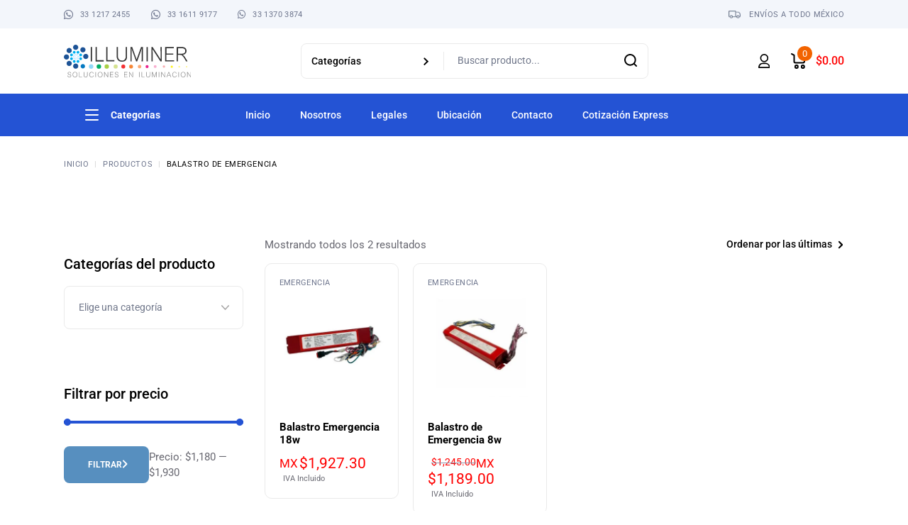

--- FILE ---
content_type: text/html; charset=UTF-8
request_url: https://illuminer.com.mx/tag/balastro-de-emergencia/
body_size: 162986
content:
<!DOCTYPE html>
<html dir="ltr" lang="es" prefix="og: https://ogp.me/ns#">
<head>
	<meta charset="UTF-8">
	<meta name="viewport" content="width=device-width, initial-scale=1, user-scalable=yes">

	<title>Balastro de Emergencia | Illuminer LED</title>
<link data-rocket-preload as="style" href="https://fonts.googleapis.com/css?family=Roboto%3A300%2C400%2C500%2C600%2C700&#038;subset=latin-ext&#038;display=swap" rel="preload">
<link href="https://fonts.googleapis.com/css?family=Roboto%3A300%2C400%2C500%2C600%2C700&#038;subset=latin-ext&#038;display=swap" media="print" onload="this.media=&#039;all&#039;" rel="stylesheet">
<style id="wpr-usedcss">img:is([sizes=auto i],[sizes^="auto," i]){contain-intrinsic-size:3000px 1500px}[class*=" dripicons-"]:before,[class^=dripicons-]:before{font-family:dripicons-v2!important;font-style:normal!important;font-weight:400!important;font-variant:normal!important;text-transform:none!important;speak:none;line-height:1;-webkit-font-smoothing:antialiased;-moz-osx-font-smoothing:grayscale}.glyph{float:left;text-align:center;padding:.75em;margin:.4em 1.5em .75em 0;width:6em;text-shadow:none}.glyph div{padding-bottom:10px}.glyph input{font-family:consolas,monospace;font-size:12px;width:100%;text-align:center;border:0;box-shadow:0 0 0 1px #ccc;padding:.2em;-moz-border-radius:5px;-webkit-border-radius:5px}.fa{font-family:var(--fa-style-family,"Font Awesome 6 Free");font-weight:var(--fa-style,900)}.fa,.fab,.far{-moz-osx-font-smoothing:grayscale;-webkit-font-smoothing:antialiased;display:var(--fa-display,inline-block);font-style:normal;font-variant:normal;line-height:1;text-rendering:auto}.far{font-family:"Font Awesome 6 Free"}.fab{font-family:"Font Awesome 6 Brands"}.fa-spin{-webkit-animation-delay:var(--fa-animation-delay,0s);animation-delay:var(--fa-animation-delay,0s);-webkit-animation-direction:var(--fa-animation-direction,normal);animation-direction:var(--fa-animation-direction,normal)}.fa-spin{-webkit-animation-name:fa-spin;animation-name:fa-spin;-webkit-animation-duration:var(--fa-animation-duration,2s);animation-duration:var(--fa-animation-duration,2s);-webkit-animation-iteration-count:var(--fa-animation-iteration-count,infinite);animation-iteration-count:var(--fa-animation-iteration-count,infinite);-webkit-animation-timing-function:var(--fa-animation-timing,linear);animation-timing-function:var(--fa-animation-timing,linear)}@media (prefers-reduced-motion:reduce){.fa-spin{-webkit-animation-delay:-1ms;animation-delay:-1ms;-webkit-animation-duration:1ms;animation-duration:1ms;-webkit-animation-iteration-count:1;animation-iteration-count:1;-webkit-transition-delay:0s;transition-delay:0s;-webkit-transition-duration:0s;transition-duration:0s}}@-webkit-keyframes fa-spin{0%{-webkit-transform:rotate(0);transform:rotate(0)}to{-webkit-transform:rotate(1turn);transform:rotate(1turn)}}@keyframes fa-spin{0%{-webkit-transform:rotate(0);transform:rotate(0)}to{-webkit-transform:rotate(1turn);transform:rotate(1turn)}}.fa-angle-right:before{content:"\f105"}.fa-spinner:before{content:"\f110"}.fa-angle-left:before{content:"\f104"}:root{--fa-style-family-brands:"Font Awesome 6 Brands";--fa-font-brands:normal 400 1em/1 "Font Awesome 6 Brands"}@font-face{font-family:"Font Awesome 6 Brands";font-style:normal;font-weight:400;font-display:swap;src:url(https://illuminer.com.mx/wp-content/plugins/gizmos-core/inc/icons/font-awesome/assets/webfonts/fa-brands-400.woff2) format("woff2"),url(https://illuminer.com.mx/wp-content/plugins/gizmos-core/inc/icons/font-awesome/assets/webfonts/fa-brands-400.ttf) format("truetype")}.fab{font-weight:400}.fa-whatsapp:before{content:"\f232"}:root{--fa-font-regular:normal 400 1em/1 "Font Awesome 6 Free"}.far{font-weight:400}:root{--fa-style-family-classic:"Font Awesome 6 Free";--fa-font-solid:normal 900 1em/1 "Font Awesome 6 Free"}@font-face{font-family:"Font Awesome 5 Brands";font-display:swap;font-weight:400;src:url(https://illuminer.com.mx/wp-content/plugins/gizmos-core/inc/icons/font-awesome/assets/webfonts/fa-brands-400.woff2) format("woff2"),url(https://illuminer.com.mx/wp-content/plugins/gizmos-core/inc/icons/font-awesome/assets/webfonts/fa-brands-400.ttf) format("truetype")}@font-face{font-family:FontAwesome;font-display:swap;src:url(https://illuminer.com.mx/wp-content/plugins/gizmos-core/inc/icons/font-awesome/assets/webfonts/fa-brands-400.woff2) format("woff2"),url(https://illuminer.com.mx/wp-content/plugins/gizmos-core/inc/icons/font-awesome/assets/webfonts/fa-brands-400.ttf) format("truetype")}img.emoji{display:inline!important;border:none!important;box-shadow:none!important;height:1em!important;width:1em!important;margin:0 .07em!important;vertical-align:-.1em!important;background:0 0!important;padding:0!important}.wp-block-archives-dropdown label{display:block}:where(.wp-block-button__link){border-radius:9999px;box-shadow:none;padding:calc(.667em + 2px) calc(1.333em + 2px);text-decoration:none}:root :where(.wp-block-button .wp-block-button__link.is-style-outline),:root :where(.wp-block-button.is-style-outline>.wp-block-button__link){border:2px solid;padding:.667em 1.333em}:root :where(.wp-block-button .wp-block-button__link.is-style-outline:not(.has-text-color)),:root :where(.wp-block-button.is-style-outline>.wp-block-button__link:not(.has-text-color)){color:currentColor}:root :where(.wp-block-button .wp-block-button__link.is-style-outline:not(.has-background)),:root :where(.wp-block-button.is-style-outline>.wp-block-button__link:not(.has-background)){background-color:initial;background-image:none}:where(.wp-block-calendar table:not(.has-background) th){background:#ddd}:where(.wp-block-columns){margin-bottom:1.75em}:where(.wp-block-columns.has-background){padding:1.25em 2.375em}:where(.wp-block-post-comments input[type=submit]){border:none}:where(.wp-block-cover-image:not(.has-text-color)),:where(.wp-block-cover:not(.has-text-color)){color:#fff}:where(.wp-block-cover-image.is-light:not(.has-text-color)),:where(.wp-block-cover.is-light:not(.has-text-color)){color:#000}:root :where(.wp-block-cover h1:not(.has-text-color)),:root :where(.wp-block-cover h2:not(.has-text-color)),:root :where(.wp-block-cover h3:not(.has-text-color)),:root :where(.wp-block-cover h4:not(.has-text-color)),:root :where(.wp-block-cover h5:not(.has-text-color)),:root :where(.wp-block-cover h6:not(.has-text-color)),:root :where(.wp-block-cover p:not(.has-text-color)){color:inherit}:where(.wp-block-file){margin-bottom:1.5em}:where(.wp-block-file__button){border-radius:2em;display:inline-block;padding:.5em 1em}:where(.wp-block-file__button):where(a):active,:where(.wp-block-file__button):where(a):focus,:where(.wp-block-file__button):where(a):hover,:where(.wp-block-file__button):where(a):visited{box-shadow:none;color:#fff;opacity:.85;text-decoration:none}:where(.wp-block-form-input__input){font-size:1em;margin-bottom:.5em;padding:0 .5em}:where(.wp-block-form-input__input)[type=date],:where(.wp-block-form-input__input)[type=datetime-local],:where(.wp-block-form-input__input)[type=datetime],:where(.wp-block-form-input__input)[type=email],:where(.wp-block-form-input__input)[type=month],:where(.wp-block-form-input__input)[type=number],:where(.wp-block-form-input__input)[type=password],:where(.wp-block-form-input__input)[type=search],:where(.wp-block-form-input__input)[type=tel],:where(.wp-block-form-input__input)[type=text],:where(.wp-block-form-input__input)[type=time],:where(.wp-block-form-input__input)[type=url],:where(.wp-block-form-input__input)[type=week]{border-style:solid;border-width:1px;line-height:2;min-height:2em}.wp-block-group{box-sizing:border-box}:where(.wp-block-group.wp-block-group-is-layout-constrained){position:relative}:root :where(.wp-block-image.is-style-rounded img,.wp-block-image .is-style-rounded img){border-radius:9999px}:where(.wp-block-latest-comments:not([style*=line-height] .wp-block-latest-comments__comment)){line-height:1.1}:where(.wp-block-latest-comments:not([style*=line-height] .wp-block-latest-comments__comment-excerpt p)){line-height:1.8}:root :where(.wp-block-latest-posts.is-grid){padding:0}:root :where(.wp-block-latest-posts.wp-block-latest-posts__list){padding-left:0}ol,ul{box-sizing:border-box}:root :where(.wp-block-list.has-background){padding:1.25em 2.375em}:where(.wp-block-navigation.has-background .wp-block-navigation-item a:not(.wp-element-button)),:where(.wp-block-navigation.has-background .wp-block-navigation-submenu a:not(.wp-element-button)){padding:.5em 1em}:where(.wp-block-navigation .wp-block-navigation__submenu-container .wp-block-navigation-item a:not(.wp-element-button)),:where(.wp-block-navigation .wp-block-navigation__submenu-container .wp-block-navigation-submenu a:not(.wp-element-button)),:where(.wp-block-navigation .wp-block-navigation__submenu-container .wp-block-navigation-submenu button.wp-block-navigation-item__content),:where(.wp-block-navigation .wp-block-navigation__submenu-container .wp-block-pages-list__item button.wp-block-navigation-item__content){padding:.5em 1em}:root :where(p.has-background){padding:1.25em 2.375em}:where(p.has-text-color:not(.has-link-color)) a{color:inherit}:where(.wp-block-post-comments-form input:not([type=submit])),:where(.wp-block-post-comments-form textarea){border:1px solid #949494;font-family:inherit;font-size:1em}:where(.wp-block-post-comments-form input:where(:not([type=submit]):not([type=checkbox]))),:where(.wp-block-post-comments-form textarea){padding:calc(.667em + 2px)}:where(.wp-block-post-excerpt){box-sizing:border-box;margin-bottom:var(--wp--style--block-gap);margin-top:var(--wp--style--block-gap)}:where(.wp-block-preformatted.has-background){padding:1.25em 2.375em}:where(.wp-block-search__button){border:1px solid #ccc;padding:6px 10px}:where(.wp-block-search__input){appearance:none;border:1px solid #949494;flex-grow:1;font-family:inherit;font-size:inherit;font-style:inherit;font-weight:inherit;letter-spacing:inherit;line-height:inherit;margin-left:0;margin-right:0;min-width:3rem;padding:8px;text-decoration:unset!important;text-transform:inherit}:where(.wp-block-search__button-inside .wp-block-search__inside-wrapper){background-color:#fff;border:1px solid #949494;box-sizing:border-box;padding:4px}:where(.wp-block-search__button-inside .wp-block-search__inside-wrapper) .wp-block-search__input{border:none;border-radius:0;padding:0 4px}:where(.wp-block-search__button-inside .wp-block-search__inside-wrapper) .wp-block-search__input:focus{outline:0}:where(.wp-block-search__button-inside .wp-block-search__inside-wrapper) :where(.wp-block-search__button){padding:4px 8px}:root :where(.wp-block-separator.is-style-dots){height:auto;line-height:1;text-align:center}:root :where(.wp-block-separator.is-style-dots):before{color:currentColor;content:"···";font-family:serif;font-size:1.5em;letter-spacing:2em;padding-left:2em}:root :where(.wp-block-site-logo.is-style-rounded){border-radius:9999px}:where(.wp-block-social-links:not(.is-style-logos-only)) .wp-social-link{background-color:#f0f0f0;color:#444}:where(.wp-block-social-links:not(.is-style-logos-only)) .wp-social-link-amazon{background-color:#f90;color:#fff}:where(.wp-block-social-links:not(.is-style-logos-only)) .wp-social-link-bandcamp{background-color:#1ea0c3;color:#fff}:where(.wp-block-social-links:not(.is-style-logos-only)) .wp-social-link-behance{background-color:#0757fe;color:#fff}:where(.wp-block-social-links:not(.is-style-logos-only)) .wp-social-link-bluesky{background-color:#0a7aff;color:#fff}:where(.wp-block-social-links:not(.is-style-logos-only)) .wp-social-link-codepen{background-color:#1e1f26;color:#fff}:where(.wp-block-social-links:not(.is-style-logos-only)) .wp-social-link-deviantart{background-color:#02e49b;color:#fff}:where(.wp-block-social-links:not(.is-style-logos-only)) .wp-social-link-discord{background-color:#5865f2;color:#fff}:where(.wp-block-social-links:not(.is-style-logos-only)) .wp-social-link-dribbble{background-color:#e94c89;color:#fff}:where(.wp-block-social-links:not(.is-style-logos-only)) .wp-social-link-dropbox{background-color:#4280ff;color:#fff}:where(.wp-block-social-links:not(.is-style-logos-only)) .wp-social-link-etsy{background-color:#f45800;color:#fff}:where(.wp-block-social-links:not(.is-style-logos-only)) .wp-social-link-facebook{background-color:#0866ff;color:#fff}:where(.wp-block-social-links:not(.is-style-logos-only)) .wp-social-link-fivehundredpx{background-color:#000;color:#fff}:where(.wp-block-social-links:not(.is-style-logos-only)) .wp-social-link-flickr{background-color:#0461dd;color:#fff}:where(.wp-block-social-links:not(.is-style-logos-only)) .wp-social-link-foursquare{background-color:#e65678;color:#fff}:where(.wp-block-social-links:not(.is-style-logos-only)) .wp-social-link-github{background-color:#24292d;color:#fff}:where(.wp-block-social-links:not(.is-style-logos-only)) .wp-social-link-goodreads{background-color:#eceadd;color:#382110}:where(.wp-block-social-links:not(.is-style-logos-only)) .wp-social-link-google{background-color:#ea4434;color:#fff}:where(.wp-block-social-links:not(.is-style-logos-only)) .wp-social-link-gravatar{background-color:#1d4fc4;color:#fff}:where(.wp-block-social-links:not(.is-style-logos-only)) .wp-social-link-instagram{background-color:#f00075;color:#fff}:where(.wp-block-social-links:not(.is-style-logos-only)) .wp-social-link-lastfm{background-color:#e21b24;color:#fff}:where(.wp-block-social-links:not(.is-style-logos-only)) .wp-social-link-linkedin{background-color:#0d66c2;color:#fff}:where(.wp-block-social-links:not(.is-style-logos-only)) .wp-social-link-mastodon{background-color:#3288d4;color:#fff}:where(.wp-block-social-links:not(.is-style-logos-only)) .wp-social-link-medium{background-color:#000;color:#fff}:where(.wp-block-social-links:not(.is-style-logos-only)) .wp-social-link-meetup{background-color:#f6405f;color:#fff}:where(.wp-block-social-links:not(.is-style-logos-only)) .wp-social-link-patreon{background-color:#000;color:#fff}:where(.wp-block-social-links:not(.is-style-logos-only)) .wp-social-link-pinterest{background-color:#e60122;color:#fff}:where(.wp-block-social-links:not(.is-style-logos-only)) .wp-social-link-pocket{background-color:#ef4155;color:#fff}:where(.wp-block-social-links:not(.is-style-logos-only)) .wp-social-link-reddit{background-color:#ff4500;color:#fff}:where(.wp-block-social-links:not(.is-style-logos-only)) .wp-social-link-skype{background-color:#0478d7;color:#fff}:where(.wp-block-social-links:not(.is-style-logos-only)) .wp-social-link-snapchat{background-color:#fefc00;color:#fff;stroke:#000}:where(.wp-block-social-links:not(.is-style-logos-only)) .wp-social-link-soundcloud{background-color:#ff5600;color:#fff}:where(.wp-block-social-links:not(.is-style-logos-only)) .wp-social-link-spotify{background-color:#1bd760;color:#fff}:where(.wp-block-social-links:not(.is-style-logos-only)) .wp-social-link-telegram{background-color:#2aabee;color:#fff}:where(.wp-block-social-links:not(.is-style-logos-only)) .wp-social-link-threads{background-color:#000;color:#fff}:where(.wp-block-social-links:not(.is-style-logos-only)) .wp-social-link-tiktok{background-color:#000;color:#fff}:where(.wp-block-social-links:not(.is-style-logos-only)) .wp-social-link-tumblr{background-color:#011835;color:#fff}:where(.wp-block-social-links:not(.is-style-logos-only)) .wp-social-link-twitch{background-color:#6440a4;color:#fff}:where(.wp-block-social-links:not(.is-style-logos-only)) .wp-social-link-twitter{background-color:#1da1f2;color:#fff}:where(.wp-block-social-links:not(.is-style-logos-only)) .wp-social-link-vimeo{background-color:#1eb7ea;color:#fff}:where(.wp-block-social-links:not(.is-style-logos-only)) .wp-social-link-vk{background-color:#4680c2;color:#fff}:where(.wp-block-social-links:not(.is-style-logos-only)) .wp-social-link-wordpress{background-color:#3499cd;color:#fff}:where(.wp-block-social-links:not(.is-style-logos-only)) .wp-social-link-whatsapp{background-color:#25d366;color:#fff}:where(.wp-block-social-links:not(.is-style-logos-only)) .wp-social-link-x{background-color:#000;color:#fff}:where(.wp-block-social-links:not(.is-style-logos-only)) .wp-social-link-yelp{background-color:#d32422;color:#fff}:where(.wp-block-social-links:not(.is-style-logos-only)) .wp-social-link-youtube{background-color:red;color:#fff}:where(.wp-block-social-links.is-style-logos-only) .wp-social-link{background:0 0}:where(.wp-block-social-links.is-style-logos-only) .wp-social-link svg{height:1.25em;width:1.25em}:where(.wp-block-social-links.is-style-logos-only) .wp-social-link-amazon{color:#f90}:where(.wp-block-social-links.is-style-logos-only) .wp-social-link-bandcamp{color:#1ea0c3}:where(.wp-block-social-links.is-style-logos-only) .wp-social-link-behance{color:#0757fe}:where(.wp-block-social-links.is-style-logos-only) .wp-social-link-bluesky{color:#0a7aff}:where(.wp-block-social-links.is-style-logos-only) .wp-social-link-codepen{color:#1e1f26}:where(.wp-block-social-links.is-style-logos-only) .wp-social-link-deviantart{color:#02e49b}:where(.wp-block-social-links.is-style-logos-only) .wp-social-link-discord{color:#5865f2}:where(.wp-block-social-links.is-style-logos-only) .wp-social-link-dribbble{color:#e94c89}:where(.wp-block-social-links.is-style-logos-only) .wp-social-link-dropbox{color:#4280ff}:where(.wp-block-social-links.is-style-logos-only) .wp-social-link-etsy{color:#f45800}:where(.wp-block-social-links.is-style-logos-only) .wp-social-link-facebook{color:#0866ff}:where(.wp-block-social-links.is-style-logos-only) .wp-social-link-fivehundredpx{color:#000}:where(.wp-block-social-links.is-style-logos-only) .wp-social-link-flickr{color:#0461dd}:where(.wp-block-social-links.is-style-logos-only) .wp-social-link-foursquare{color:#e65678}:where(.wp-block-social-links.is-style-logos-only) .wp-social-link-github{color:#24292d}:where(.wp-block-social-links.is-style-logos-only) .wp-social-link-goodreads{color:#382110}:where(.wp-block-social-links.is-style-logos-only) .wp-social-link-google{color:#ea4434}:where(.wp-block-social-links.is-style-logos-only) .wp-social-link-gravatar{color:#1d4fc4}:where(.wp-block-social-links.is-style-logos-only) .wp-social-link-instagram{color:#f00075}:where(.wp-block-social-links.is-style-logos-only) .wp-social-link-lastfm{color:#e21b24}:where(.wp-block-social-links.is-style-logos-only) .wp-social-link-linkedin{color:#0d66c2}:where(.wp-block-social-links.is-style-logos-only) .wp-social-link-mastodon{color:#3288d4}:where(.wp-block-social-links.is-style-logos-only) .wp-social-link-medium{color:#000}:where(.wp-block-social-links.is-style-logos-only) .wp-social-link-meetup{color:#f6405f}:where(.wp-block-social-links.is-style-logos-only) .wp-social-link-patreon{color:#000}:where(.wp-block-social-links.is-style-logos-only) .wp-social-link-pinterest{color:#e60122}:where(.wp-block-social-links.is-style-logos-only) .wp-social-link-pocket{color:#ef4155}:where(.wp-block-social-links.is-style-logos-only) .wp-social-link-reddit{color:#ff4500}:where(.wp-block-social-links.is-style-logos-only) .wp-social-link-skype{color:#0478d7}:where(.wp-block-social-links.is-style-logos-only) .wp-social-link-snapchat{color:#fff;stroke:#000}:where(.wp-block-social-links.is-style-logos-only) .wp-social-link-soundcloud{color:#ff5600}:where(.wp-block-social-links.is-style-logos-only) .wp-social-link-spotify{color:#1bd760}:where(.wp-block-social-links.is-style-logos-only) .wp-social-link-telegram{color:#2aabee}:where(.wp-block-social-links.is-style-logos-only) .wp-social-link-threads{color:#000}:where(.wp-block-social-links.is-style-logos-only) .wp-social-link-tiktok{color:#000}:where(.wp-block-social-links.is-style-logos-only) .wp-social-link-tumblr{color:#011835}:where(.wp-block-social-links.is-style-logos-only) .wp-social-link-twitch{color:#6440a4}:where(.wp-block-social-links.is-style-logos-only) .wp-social-link-twitter{color:#1da1f2}:where(.wp-block-social-links.is-style-logos-only) .wp-social-link-vimeo{color:#1eb7ea}:where(.wp-block-social-links.is-style-logos-only) .wp-social-link-vk{color:#4680c2}:where(.wp-block-social-links.is-style-logos-only) .wp-social-link-whatsapp{color:#25d366}:where(.wp-block-social-links.is-style-logos-only) .wp-social-link-wordpress{color:#3499cd}:where(.wp-block-social-links.is-style-logos-only) .wp-social-link-x{color:#000}:where(.wp-block-social-links.is-style-logos-only) .wp-social-link-yelp{color:#d32422}:where(.wp-block-social-links.is-style-logos-only) .wp-social-link-youtube{color:red}:root :where(.wp-block-social-links .wp-social-link a){padding:.25em}:root :where(.wp-block-social-links.is-style-logos-only .wp-social-link a){padding:0}:root :where(.wp-block-social-links.is-style-pill-shape .wp-social-link a){padding-left:.6666666667em;padding-right:.6666666667em}:root :where(.wp-block-tag-cloud.is-style-outline){display:flex;flex-wrap:wrap;gap:1ch}:root :where(.wp-block-tag-cloud.is-style-outline a){border:1px solid;font-size:unset!important;margin-right:0;padding:1ch 2ch;text-decoration:none!important}:root :where(.wp-block-table-of-contents){box-sizing:border-box}:where(.wp-block-term-description){box-sizing:border-box;margin-bottom:var(--wp--style--block-gap);margin-top:var(--wp--style--block-gap)}:where(pre.wp-block-verse){font-family:inherit}:root{--wp-block-synced-color:#7a00df;--wp-block-synced-color--rgb:122,0,223;--wp-bound-block-color:var(--wp-block-synced-color);--wp-editor-canvas-background:#ddd;--wp-admin-theme-color:#007cba;--wp-admin-theme-color--rgb:0,124,186;--wp-admin-theme-color-darker-10:#006ba1;--wp-admin-theme-color-darker-10--rgb:0,107,160.5;--wp-admin-theme-color-darker-20:#005a87;--wp-admin-theme-color-darker-20--rgb:0,90,135;--wp-admin-border-width-focus:2px}@media (min-resolution:192dpi){:root{--wp-admin-border-width-focus:1.5px}}:root{--wp--preset--font-size--normal:16px;--wp--preset--font-size--huge:42px}.screen-reader-text{border:0;clip-path:inset(50%);height:1px;margin:-1px;overflow:hidden;padding:0;position:absolute;width:1px;word-wrap:normal!important}.screen-reader-text:focus{background-color:#ddd;clip-path:none;color:#444;display:block;font-size:1em;height:auto;left:5px;line-height:normal;padding:15px 23px 14px;text-decoration:none;top:5px;width:auto;z-index:100000}html :where(.has-border-color){border-style:solid}html :where([style*=border-top-color]){border-top-style:solid}html :where([style*=border-right-color]){border-right-style:solid}html :where([style*=border-bottom-color]){border-bottom-style:solid}html :where([style*=border-left-color]){border-left-style:solid}html :where([style*=border-width]){border-style:solid}html :where([style*=border-top-width]){border-top-style:solid}html :where([style*=border-right-width]){border-right-style:solid}html :where([style*=border-bottom-width]){border-bottom-style:solid}html :where([style*=border-left-width]){border-left-style:solid}html :where(img[class*=wp-image-]){height:auto;max-width:100%}:where(figure){margin:0 0 1em}html :where(.is-position-sticky){--wp-admin--admin-bar--position-offset:var(--wp-admin--admin-bar--height,0px)}@media screen and (max-width:600px){html :where(.is-position-sticky){--wp-admin--admin-bar--position-offset:0px}}.aioseo-toc-header{width:100%;position:relative}.aioseo-toc-header:has(.aioseo-toc-header-area){flex-direction:column;align-items:flex-start}.aioseo-toc-contents{transition:transform .3s ease,opacity .3s ease;transform-origin:top;display:block;opacity:1;transform:scaleY(1);padding-top:12px}.aioseo-toc-collapsed{opacity:0;transform:scaleY(0);height:0;overflow:hidden}.wp-block-joinchat-button{border:none!important;text-align:center}.wp-block-joinchat-button figure{display:table;margin:0 auto;padding:0}.wp-block-joinchat-button figcaption{font:normal normal 400 .6em/2em var(--wp--preset--font-family--system-font,sans-serif);margin:0;padding:0}.wp-block-joinchat-button .joinchat-button__qr{background-color:#fff;border:6px solid #25d366;border-radius:30px;box-sizing:content-box;display:block;height:200px;margin:auto;overflow:hidden;padding:10px;width:200px}.wp-block-joinchat-button .joinchat-button__qr canvas,.wp-block-joinchat-button .joinchat-button__qr img{display:block;margin:auto}@media (max-width:480px),(orientation:landscape)and (max-height:480px){.wp-block-joinchat-button figure{display:none}}[class*=woolentor-] i{font-style:normal}[class*=woolentor-] *,[class*=woolentor-] ::after,[class*=woolentor-] ::before{box-sizing:border-box}.block-editor__container[class*=woocommerce],[class*=woolentorblock-] a{text-decoration:none!important}.woolentor-grid.product-slider .slick-list{margin-right:-7.5px;margin-left:-7.5px}.woolentor-grid.product-slider .slick-slide{padding-left:7.5px;padding-right:7.5px}.woolentor-advance-product-image-area .product-slider .slick-arrow.slick-next{right:15px;left:auto}:root{--wp--preset--aspect-ratio--square:1;--wp--preset--aspect-ratio--4-3:4/3;--wp--preset--aspect-ratio--3-4:3/4;--wp--preset--aspect-ratio--3-2:3/2;--wp--preset--aspect-ratio--2-3:2/3;--wp--preset--aspect-ratio--16-9:16/9;--wp--preset--aspect-ratio--9-16:9/16;--wp--preset--color--black:#000000;--wp--preset--color--cyan-bluish-gray:#abb8c3;--wp--preset--color--white:#ffffff;--wp--preset--color--pale-pink:#f78da7;--wp--preset--color--vivid-red:#cf2e2e;--wp--preset--color--luminous-vivid-orange:#ff6900;--wp--preset--color--luminous-vivid-amber:#fcb900;--wp--preset--color--light-green-cyan:#7bdcb5;--wp--preset--color--vivid-green-cyan:#00d084;--wp--preset--color--pale-cyan-blue:#8ed1fc;--wp--preset--color--vivid-cyan-blue:#0693e3;--wp--preset--color--vivid-purple:#9b51e0;--wp--preset--gradient--vivid-cyan-blue-to-vivid-purple:linear-gradient(135deg,rgb(6, 147, 227) 0%,rgb(155, 81, 224) 100%);--wp--preset--gradient--light-green-cyan-to-vivid-green-cyan:linear-gradient(135deg,rgb(122, 220, 180) 0%,rgb(0, 208, 130) 100%);--wp--preset--gradient--luminous-vivid-amber-to-luminous-vivid-orange:linear-gradient(135deg,rgb(252, 185, 0) 0%,rgb(255, 105, 0) 100%);--wp--preset--gradient--luminous-vivid-orange-to-vivid-red:linear-gradient(135deg,rgb(255, 105, 0) 0%,rgb(207, 46, 46) 100%);--wp--preset--gradient--very-light-gray-to-cyan-bluish-gray:linear-gradient(135deg,rgb(238, 238, 238) 0%,rgb(169, 184, 195) 100%);--wp--preset--gradient--cool-to-warm-spectrum:linear-gradient(135deg,rgb(74, 234, 220) 0%,rgb(151, 120, 209) 20%,rgb(207, 42, 186) 40%,rgb(238, 44, 130) 60%,rgb(251, 105, 98) 80%,rgb(254, 248, 76) 100%);--wp--preset--gradient--blush-light-purple:linear-gradient(135deg,rgb(255, 206, 236) 0%,rgb(152, 150, 240) 100%);--wp--preset--gradient--blush-bordeaux:linear-gradient(135deg,rgb(254, 205, 165) 0%,rgb(254, 45, 45) 50%,rgb(107, 0, 62) 100%);--wp--preset--gradient--luminous-dusk:linear-gradient(135deg,rgb(255, 203, 112) 0%,rgb(199, 81, 192) 50%,rgb(65, 88, 208) 100%);--wp--preset--gradient--pale-ocean:linear-gradient(135deg,rgb(255, 245, 203) 0%,rgb(182, 227, 212) 50%,rgb(51, 167, 181) 100%);--wp--preset--gradient--electric-grass:linear-gradient(135deg,rgb(202, 248, 128) 0%,rgb(113, 206, 126) 100%);--wp--preset--gradient--midnight:linear-gradient(135deg,rgb(2, 3, 129) 0%,rgb(40, 116, 252) 100%);--wp--preset--font-size--small:13px;--wp--preset--font-size--medium:20px;--wp--preset--font-size--large:36px;--wp--preset--font-size--x-large:42px;--wp--preset--spacing--20:0.44rem;--wp--preset--spacing--30:0.67rem;--wp--preset--spacing--40:1rem;--wp--preset--spacing--50:1.5rem;--wp--preset--spacing--60:2.25rem;--wp--preset--spacing--70:3.38rem;--wp--preset--spacing--80:5.06rem;--wp--preset--shadow--natural:6px 6px 9px rgba(0, 0, 0, .2);--wp--preset--shadow--deep:12px 12px 50px rgba(0, 0, 0, .4);--wp--preset--shadow--sharp:6px 6px 0px rgba(0, 0, 0, .2);--wp--preset--shadow--outlined:6px 6px 0px -3px rgb(255, 255, 255),6px 6px rgb(0, 0, 0);--wp--preset--shadow--crisp:6px 6px 0px rgb(0, 0, 0)}:where(.is-layout-flex){gap:.5em}:where(.is-layout-grid){gap:.5em}:where(.wp-block-post-template.is-layout-flex){gap:1.25em}:where(.wp-block-post-template.is-layout-grid){gap:1.25em}:where(.wp-block-term-template.is-layout-flex){gap:1.25em}:where(.wp-block-term-template.is-layout-grid){gap:1.25em}:where(.wp-block-columns.is-layout-flex){gap:2em}:where(.wp-block-columns.is-layout-grid){gap:2em}:root :where(.wp-block-pullquote){font-size:1.5em;line-height:1.6}.woocommerce form .form-row .required{visibility:visible}.yspl_win_wrap{display:inline-block}:root{--swiper-theme-color:#007aff}.swiper{margin-left:auto;margin-right:auto;position:relative;overflow:hidden;list-style:none;padding:0;z-index:1}.swiper-vertical>.swiper-wrapper{flex-direction:column}.swiper-wrapper{position:relative;width:100%;height:100%;z-index:1;display:flex;transition-property:transform;box-sizing:content-box}.swiper-android .swiper-slide,.swiper-wrapper{transform:translate3d(0,0,0)}.swiper-pointer-events{touch-action:pan-y}.swiper-pointer-events.swiper-vertical{touch-action:pan-x}.swiper-slide{flex-shrink:0;width:100%;height:100%;position:relative;transition-property:transform}.swiper-slide-invisible-blank{visibility:hidden}.swiper-autoheight,.swiper-autoheight .swiper-slide{height:auto}.swiper-autoheight .swiper-wrapper{align-items:flex-start;transition-property:transform,height}.swiper-backface-hidden .swiper-slide{transform:translateZ(0);-webkit-backface-visibility:hidden;backface-visibility:hidden}.swiper-3d,.swiper-3d.swiper-css-mode .swiper-wrapper{perspective:1200px}.swiper-3d .swiper-cube-shadow,.swiper-3d .swiper-slide,.swiper-3d .swiper-slide-shadow,.swiper-3d .swiper-slide-shadow-bottom,.swiper-3d .swiper-slide-shadow-left,.swiper-3d .swiper-slide-shadow-right,.swiper-3d .swiper-slide-shadow-top,.swiper-3d .swiper-wrapper{transform-style:preserve-3d}.swiper-3d .swiper-slide-shadow,.swiper-3d .swiper-slide-shadow-bottom,.swiper-3d .swiper-slide-shadow-left,.swiper-3d .swiper-slide-shadow-right,.swiper-3d .swiper-slide-shadow-top{position:absolute;left:0;top:0;width:100%;height:100%;pointer-events:none;z-index:10}.swiper-3d .swiper-slide-shadow{background:rgba(0,0,0,.15)}.swiper-3d .swiper-slide-shadow-left{background-image:linear-gradient(to left,rgba(0,0,0,.5),rgba(0,0,0,0))}.swiper-3d .swiper-slide-shadow-right{background-image:linear-gradient(to right,rgba(0,0,0,.5),rgba(0,0,0,0))}.swiper-3d .swiper-slide-shadow-top{background-image:linear-gradient(to top,rgba(0,0,0,.5),rgba(0,0,0,0))}.swiper-3d .swiper-slide-shadow-bottom{background-image:linear-gradient(to bottom,rgba(0,0,0,.5),rgba(0,0,0,0))}.swiper-css-mode>.swiper-wrapper{overflow:auto;scrollbar-width:none;-ms-overflow-style:none}.swiper-css-mode>.swiper-wrapper::-webkit-scrollbar{display:none}.swiper-css-mode>.swiper-wrapper>.swiper-slide{scroll-snap-align:start start}.swiper-horizontal.swiper-css-mode>.swiper-wrapper{scroll-snap-type:x mandatory}.swiper-vertical.swiper-css-mode>.swiper-wrapper{scroll-snap-type:y mandatory}.swiper-centered>.swiper-wrapper::before{content:'';flex-shrink:0;order:9999}.swiper-centered.swiper-horizontal>.swiper-wrapper>.swiper-slide:first-child{margin-inline-start:var(--swiper-centered-offset-before)}.swiper-centered.swiper-horizontal>.swiper-wrapper::before{height:100%;min-height:1px;width:var(--swiper-centered-offset-after)}.swiper-centered.swiper-vertical>.swiper-wrapper>.swiper-slide:first-child{margin-block-start:var(--swiper-centered-offset-before)}.swiper-centered.swiper-vertical>.swiper-wrapper::before{width:100%;min-width:1px;height:var(--swiper-centered-offset-after)}.swiper-centered>.swiper-wrapper>.swiper-slide{scroll-snap-align:center center}.swiper-virtual .swiper-slide{-webkit-backface-visibility:hidden;transform:translateZ(0)}.swiper-virtual.swiper-css-mode .swiper-wrapper::after{content:'';position:absolute;left:0;top:0;pointer-events:none}.swiper-virtual.swiper-css-mode.swiper-horizontal .swiper-wrapper::after{height:1px;width:var(--swiper-virtual-size)}.swiper-virtual.swiper-css-mode.swiper-vertical .swiper-wrapper::after{width:1px;height:var(--swiper-virtual-size)}:root{--swiper-navigation-size:44px}.swiper-button-next,.swiper-button-prev{position:absolute;top:50%;width:calc(var(--swiper-navigation-size)/ 44 * 27);height:var(--swiper-navigation-size);margin-top:calc(0px - (var(--swiper-navigation-size)/ 2));z-index:10;cursor:pointer;display:flex;align-items:center;justify-content:center;color:var(--swiper-navigation-color,var(--swiper-theme-color))}.swiper-button-next.swiper-button-disabled,.swiper-button-prev.swiper-button-disabled{opacity:.35;cursor:auto;pointer-events:none}.swiper-button-next.swiper-button-hidden,.swiper-button-prev.swiper-button-hidden{opacity:0;cursor:auto;pointer-events:none}.swiper-navigation-disabled .swiper-button-next,.swiper-navigation-disabled .swiper-button-prev{display:none!important}.swiper-button-next:after,.swiper-button-prev:after{font-family:swiper-icons;font-size:var(--swiper-navigation-size);text-transform:none!important;letter-spacing:0;font-variant:initial;line-height:1}.swiper-button-prev,.swiper-rtl .swiper-button-next{left:10px;right:auto}.swiper-button-prev:after,.swiper-rtl .swiper-button-next:after{content:'prev'}.swiper-button-next,.swiper-rtl .swiper-button-prev{right:10px;left:auto}.swiper-button-next:after,.swiper-rtl .swiper-button-prev:after{content:'next'}.swiper-button-lock{display:none}.swiper-pagination{position:absolute;text-align:center;transition:.3s opacity;transform:translate3d(0,0,0);z-index:10}.swiper-pagination.swiper-pagination-hidden{opacity:0}.swiper-pagination-disabled>.swiper-pagination,.swiper-pagination.swiper-pagination-disabled{display:none!important}.swiper-horizontal>.swiper-pagination-bullets,.swiper-pagination-bullets.swiper-pagination-horizontal,.swiper-pagination-custom,.swiper-pagination-fraction{bottom:10px;left:0;width:100%}.swiper-pagination-bullets-dynamic{overflow:hidden;font-size:0}.swiper-pagination-bullets-dynamic .swiper-pagination-bullet{transform:scale(.33);position:relative}.swiper-pagination-bullets-dynamic .swiper-pagination-bullet-active{transform:scale(1)}.swiper-pagination-bullets-dynamic .swiper-pagination-bullet-active-main{transform:scale(1)}.swiper-pagination-bullets-dynamic .swiper-pagination-bullet-active-prev{transform:scale(.66)}.swiper-pagination-bullets-dynamic .swiper-pagination-bullet-active-prev-prev{transform:scale(.33)}.swiper-pagination-bullets-dynamic .swiper-pagination-bullet-active-next{transform:scale(.66)}.swiper-pagination-bullets-dynamic .swiper-pagination-bullet-active-next-next{transform:scale(.33)}.swiper-pagination-bullet{width:var(--swiper-pagination-bullet-width,var(--swiper-pagination-bullet-size,8px));height:var(--swiper-pagination-bullet-height,var(--swiper-pagination-bullet-size,8px));display:inline-block;border-radius:50%;background:var(--swiper-pagination-bullet-inactive-color,#000);opacity:var(--swiper-pagination-bullet-inactive-opacity, .2)}button.swiper-pagination-bullet{border:none;margin:0;padding:0;box-shadow:none;-webkit-appearance:none;appearance:none}.swiper-pagination-clickable .swiper-pagination-bullet{cursor:pointer}.swiper-pagination-bullet:only-child{display:none!important}.swiper-pagination-bullet-active{opacity:var(--swiper-pagination-bullet-opacity, 1);background:var(--swiper-pagination-color,var(--swiper-theme-color))}.swiper-pagination-vertical.swiper-pagination-bullets,.swiper-vertical>.swiper-pagination-bullets{right:10px;top:50%;transform:translate3d(0,-50%,0)}.swiper-pagination-vertical.swiper-pagination-bullets .swiper-pagination-bullet,.swiper-vertical>.swiper-pagination-bullets .swiper-pagination-bullet{margin:var(--swiper-pagination-bullet-vertical-gap,6px) 0;display:block}.swiper-pagination-vertical.swiper-pagination-bullets.swiper-pagination-bullets-dynamic,.swiper-vertical>.swiper-pagination-bullets.swiper-pagination-bullets-dynamic{top:50%;transform:translateY(-50%);width:8px}.swiper-pagination-vertical.swiper-pagination-bullets.swiper-pagination-bullets-dynamic .swiper-pagination-bullet,.swiper-vertical>.swiper-pagination-bullets.swiper-pagination-bullets-dynamic .swiper-pagination-bullet{display:inline-block;transition:.2s transform,.2s top}.swiper-horizontal>.swiper-pagination-bullets .swiper-pagination-bullet,.swiper-pagination-horizontal.swiper-pagination-bullets .swiper-pagination-bullet{margin:0 var(--swiper-pagination-bullet-horizontal-gap,4px)}.swiper-horizontal>.swiper-pagination-bullets.swiper-pagination-bullets-dynamic,.swiper-pagination-horizontal.swiper-pagination-bullets.swiper-pagination-bullets-dynamic{left:50%;transform:translateX(-50%);white-space:nowrap}.swiper-horizontal>.swiper-pagination-bullets.swiper-pagination-bullets-dynamic .swiper-pagination-bullet,.swiper-pagination-horizontal.swiper-pagination-bullets.swiper-pagination-bullets-dynamic .swiper-pagination-bullet{transition:.2s transform,.2s left}.swiper-horizontal.swiper-rtl>.swiper-pagination-bullets-dynamic .swiper-pagination-bullet{transition:.2s transform,.2s right}.swiper-pagination-progressbar{background:rgba(0,0,0,.25);position:absolute}.swiper-pagination-progressbar .swiper-pagination-progressbar-fill{background:var(--swiper-pagination-color,var(--swiper-theme-color));position:absolute;left:0;top:0;width:100%;height:100%;transform:scale(0);transform-origin:left top}.swiper-rtl .swiper-pagination-progressbar .swiper-pagination-progressbar-fill{transform-origin:right top}.swiper-horizontal>.swiper-pagination-progressbar,.swiper-pagination-progressbar.swiper-pagination-horizontal,.swiper-pagination-progressbar.swiper-pagination-vertical.swiper-pagination-progressbar-opposite,.swiper-vertical>.swiper-pagination-progressbar.swiper-pagination-progressbar-opposite{width:100%;height:4px;left:0;top:0}.swiper-horizontal>.swiper-pagination-progressbar.swiper-pagination-progressbar-opposite,.swiper-pagination-progressbar.swiper-pagination-horizontal.swiper-pagination-progressbar-opposite,.swiper-pagination-progressbar.swiper-pagination-vertical,.swiper-vertical>.swiper-pagination-progressbar{width:4px;height:100%;left:0;top:0}.swiper-pagination-lock{display:none}.swiper-scrollbar{border-radius:10px;position:relative;-ms-touch-action:none;background:rgba(0,0,0,.1)}.swiper-scrollbar-disabled>.swiper-scrollbar,.swiper-scrollbar.swiper-scrollbar-disabled{display:none!important}.swiper-horizontal>.swiper-scrollbar,.swiper-scrollbar.swiper-scrollbar-horizontal{position:absolute;left:1%;bottom:3px;z-index:50;height:5px;width:98%}.swiper-scrollbar.swiper-scrollbar-vertical,.swiper-vertical>.swiper-scrollbar{position:absolute;right:3px;top:1%;z-index:50;width:5px;height:98%}.swiper-scrollbar-drag{height:100%;width:100%;position:relative;background:rgba(0,0,0,.5);border-radius:10px;left:0;top:0}.swiper-scrollbar-cursor-drag{cursor:move}.swiper-scrollbar-lock{display:none}.swiper-zoom-container{width:100%;height:100%;display:flex;justify-content:center;align-items:center;text-align:center}.swiper-zoom-container>canvas,.swiper-zoom-container>img,.swiper-zoom-container>svg{max-width:100%;max-height:100%;object-fit:contain}.swiper-slide-zoomed{cursor:move}.swiper-lazy-preloader{width:42px;height:42px;position:absolute;left:50%;top:50%;margin-left:-21px;margin-top:-21px;z-index:10;transform-origin:50%;box-sizing:border-box;border:4px solid var(--swiper-preloader-color,var(--swiper-theme-color));border-radius:50%;border-top-color:transparent}.swiper-watch-progress .swiper-slide-visible .swiper-lazy-preloader,.swiper:not(.swiper-watch-progress) .swiper-lazy-preloader{animation:1s linear infinite swiper-preloader-spin}.swiper-lazy-preloader-white{--swiper-preloader-color:#fff}.swiper-lazy-preloader-black{--swiper-preloader-color:#000}@keyframes swiper-preloader-spin{0%{transform:rotate(0)}100%{transform:rotate(360deg)}}.swiper .swiper-notification{position:absolute;left:0;top:0;pointer-events:none;opacity:0;z-index:-1000}.swiper-free-mode>.swiper-wrapper{transition-timing-function:ease-out;margin:0 auto}.swiper-grid>.swiper-wrapper{flex-wrap:wrap}.swiper-grid-column>.swiper-wrapper{flex-wrap:wrap;flex-direction:column}.swiper-fade.swiper-free-mode .swiper-slide{transition-timing-function:ease-out}.swiper-fade .swiper-slide{pointer-events:none;transition-property:opacity}.swiper-fade .swiper-slide .swiper-slide{pointer-events:none}.swiper-fade .swiper-slide-active,.swiper-fade .swiper-slide-active .swiper-slide-active{pointer-events:auto}.swiper-cube{overflow:visible}.swiper-cube .swiper-slide{pointer-events:none;-webkit-backface-visibility:hidden;backface-visibility:hidden;z-index:1;visibility:hidden;transform-origin:0 0;width:100%;height:100%}.swiper-cube .swiper-slide .swiper-slide{pointer-events:none}.swiper-cube.swiper-rtl .swiper-slide{transform-origin:100% 0}.swiper-cube .swiper-slide-active,.swiper-cube .swiper-slide-active .swiper-slide-active{pointer-events:auto}.swiper-cube .swiper-slide-active,.swiper-cube .swiper-slide-next,.swiper-cube .swiper-slide-next+.swiper-slide,.swiper-cube .swiper-slide-prev{pointer-events:auto;visibility:visible}.swiper-cube .swiper-slide-shadow-bottom,.swiper-cube .swiper-slide-shadow-left,.swiper-cube .swiper-slide-shadow-right,.swiper-cube .swiper-slide-shadow-top{z-index:0;-webkit-backface-visibility:hidden;backface-visibility:hidden}.swiper-cube .swiper-cube-shadow{position:absolute;left:0;bottom:0;width:100%;height:100%;opacity:.6;z-index:0}.swiper-cube .swiper-cube-shadow:before{content:'';background:#000;position:absolute;left:0;top:0;bottom:0;right:0;filter:blur(50px)}.swiper-flip{overflow:visible}.swiper-flip .swiper-slide{pointer-events:none;-webkit-backface-visibility:hidden;backface-visibility:hidden;z-index:1}.swiper-flip .swiper-slide .swiper-slide{pointer-events:none}.swiper-flip .swiper-slide-active,.swiper-flip .swiper-slide-active .swiper-slide-active{pointer-events:auto}.swiper-flip .swiper-slide-shadow-bottom,.swiper-flip .swiper-slide-shadow-left,.swiper-flip .swiper-slide-shadow-right,.swiper-flip .swiper-slide-shadow-top{z-index:0;-webkit-backface-visibility:hidden;backface-visibility:hidden}.swiper-creative .swiper-slide{-webkit-backface-visibility:hidden;backface-visibility:hidden;overflow:hidden;transition-property:transform,opacity,height}.swiper-cards{overflow:visible}.swiper-cards .swiper-slide{transform-origin:center bottom;-webkit-backface-visibility:hidden;backface-visibility:hidden;overflow:hidden}:root{--qode-main-color:#2453d4;--qode-header-light-color:#ffffff;--qode-header-light-hover-color:#2453d4;--qode-header-dark-color:#000000;--qode-header-dark-hover-color:#2453d4}@keyframes qode-rotate{0%{transform:rotate(0)}100%{transform:rotate(360deg)}}@keyframes qode-fade-in{0%{opacity:0;visibility:hidden}100%{opacity:1;visibility:visible}}@keyframes qode-fade-out{0%{opacity:1;visibility:visible}100%{opacity:0;visibility:hidden}}@keyframes qode-close{from{clip-path:inset(-1px 0 -1px 0)}50%{clip-path:inset(-1px 19px -1px 0)}51%{clip-path:inset(-1px 0 -1px 19px)}to{clip-path:inset(-1px 0 -1px 0)}}a,abbr,acronym,address,b,big,blockquote,body,caption,center,cite,code,dd,del,dfn,div,dl,dt,em,fieldset,font,form,h1,h2,h3,h4,h5,h6,html,i,iframe,ins,kbd,label,legend,li,object,ol,p,pre,s,samp,small,span,strike,strong,sub,sup,table,tbody,td,tfoot,th,thead,tr,tt,ul,var{vertical-align:baseline;margin:0;padding:0;background:0 0;border:0;outline:0}*{box-sizing:border-box}article,aside,details,figcaption,figure,footer,header,main,nav,section{display:block}del{text-decoration:line-through}pre{max-width:100%;margin:15px 0;padding:15px;background-color:#f3f6fb;white-space:pre-wrap;word-wrap:break-word;font-family:monospace;font-size:1em;color:#676770}code{background-color:#f3f6fb;padding:0;font-family:monospace,monospace;font-size:1em;color:#676770}sub,sup{position:relative;vertical-align:baseline;font-size:75%;line-height:0}sub{bottom:-.25em}sup{top:-.5em}table{width:100%;vertical-align:middle;border:none;border-collapse:collapse;border-spacing:0;font-size:inherit;color:inherit;line-height:inherit}table tr{border:1px solid #eaeaea}table th{padding:5px 7px;text-align:left;border-right:1px solid #eaeaea}table td{padding:5px 10px;text-align:left;border:0;border-right:1px solid #eaeaea}table td br{display:none}hr{background-color:#bbb;border:0;height:1px;margin-top:1.5em;margin-bottom:1.5em}hr:not(.is-style-wide):not(.is-style-dots){max-width:100px}body:not([class*=gizmos-core]) hr{clear:both}ol,ul{list-style-position:inside;margin-bottom:1.5em;padding:0}ol:not(.wp-block),ul:not(.wp-block){margin:0 0 1.5em}li>ol:not(.wp-block),li>ul:not(.wp-block){margin-bottom:0;margin-left:1.5em}dt{font-weight:700}dd{margin:0 1.5em 1.5em}a img{border:none}img{height:auto;max-width:100%}img{vertical-align:middle;border-style:none}figure{margin:0}iframe,object{display:block;max-width:100%}video{display:block}object{height:auto}label{display:block;margin-bottom:.5em}fieldset{margin-bottom:1em;padding:.35em .75em .625em}input[type=submit]{-webkit-appearance:none}abbr[title]{border-bottom:none;text-decoration:underline;-webkit-text-decoration:underline dotted;text-decoration:underline dotted}b,strong{font-weight:bolder}kbd,samp{font-family:monospace,monospace;font-size:1em;background-color:#f3f6fb}small{font-size:80%}progress{vertical-align:baseline}summary{display:list-item}template{display:none}figcaption{display:block;max-width:100%;font-size:13px!important;line-height:1em!important;color:#676770;text-align:center;opacity:1;margin:0 auto 20px}figcaption a{color:inherit}::selection{color:#fff;background:var(--qode-main-color)}::-moz-selection{color:#fff;background:var(--qode-main-color)}.screen-reader-text{position:absolute!important;width:1px;height:1px;margin:-1px;padding:0;line-height:1;clip:rect(1px,1px,1px,1px);clip-path:inset(50%);border:0;word-wrap:normal!important;overflow:hidden}.screen-reader-text:focus{top:5px;left:5px;display:block;width:auto;height:auto;padding:15px 23px 14px;font-size:14px;font-weight:700;line-height:normal;text-decoration:none;color:#21759b;background-color:#f1f1f1;border-radius:3px;box-shadow:0 0 2px 2px rgba(0,0,0,.6);clip:auto!important;clip-path:none;z-index:100000}#qodef-page-content[tabindex="-1"]:focus{outline:0}.clear:after,.clear:before,.pagination:after,.pagination:before,.widget:after,.widget:before{content:"";display:table;table-layout:fixed}.clear:after,.pagination:after,.widget:after{clear:both}body{font-family:Roboto,sans-serif;font-size:15px;line-height:1.4667em;font-weight:400;color:#676770;background-color:#fff;overflow-x:hidden;-webkit-font-smoothing:antialiased}h1{font-family:Roboto,sans-serif;font-weight:500;color:#000;font-size:46px;line-height:1.1305em;margin:25px 0;-ms-word-wrap:break-word;word-wrap:break-word}h1 a{font-family:inherit;font-size:inherit;font-weight:inherit;font-style:inherit;line-height:inherit;letter-spacing:inherit;text-transform:inherit;color:inherit}h1 a:focus,h1 a:hover{color:var(--qode-main-color)}h2{font-family:Roboto,sans-serif;font-weight:500;color:#000;font-size:32px;line-height:1em;margin:25px 0;-ms-word-wrap:break-word;word-wrap:break-word}h2 a{font-family:inherit;font-size:inherit;font-weight:inherit;font-style:inherit;line-height:inherit;letter-spacing:inherit;text-transform:inherit;color:inherit}h2 a:focus,h2 a:hover{color:var(--qode-main-color)}h3{font-family:Roboto,sans-serif;font-weight:500;color:#000;font-size:26px;line-height:1.3078em;margin:25px 0;-ms-word-wrap:break-word;word-wrap:break-word}h3 a{font-family:inherit;font-size:inherit;font-weight:inherit;font-style:inherit;line-height:inherit;letter-spacing:inherit;text-transform:inherit;color:inherit}h3 a:focus,h3 a:hover{color:var(--qode-main-color)}h4{font-family:Roboto,sans-serif;font-weight:500;color:#000;font-size:20px;line-height:1.25em;margin:25px 0;-ms-word-wrap:break-word;word-wrap:break-word}h4 a{font-family:inherit;font-size:inherit;font-weight:inherit;font-style:inherit;line-height:inherit;letter-spacing:inherit;text-transform:inherit;color:inherit}h4 a:focus,h4 a:hover{color:var(--qode-main-color)}h5{font-family:Roboto,sans-serif;font-weight:500;color:#000;font-size:15px;line-height:1.2em;font-weight:700;margin:25px 0;-ms-word-wrap:break-word;word-wrap:break-word}h5 a{font-family:inherit;font-size:inherit;font-weight:inherit;font-style:inherit;line-height:inherit;letter-spacing:inherit;text-transform:inherit;color:inherit}h5 a:focus,h5 a:hover{color:var(--qode-main-color)}h6{font-family:Roboto,sans-serif;font-weight:500;color:#000;font-size:11px;line-height:1.364em;font-weight:400;letter-spacing:.035em;text-transform:uppercase;color:#8f96ac;margin:25px 0;-ms-word-wrap:break-word;word-wrap:break-word}h6 a{font-family:inherit;font-size:inherit;font-weight:inherit;font-style:inherit;line-height:inherit;letter-spacing:inherit;text-transform:inherit;color:inherit}h6 a:focus,h6 a:hover{color:var(--qode-main-color)}a,p a{color:#000;text-decoration:none;transition:color .25s ease-out;cursor:pointer}a:focus,a:hover,p a:focus,p a:hover{color:var(--qode-main-color)}p{margin-bottom:20px}body[class*=gizmos-core] p{margin:10px 0}blockquote{position:relative;display:inline-block;width:100%;vertical-align:top;font-family:Roboto,sans-serif;font-weight:500;color:#000;font-size:26px;line-height:1.3078em;position:relative;padding:0 10% 0 90px;border:none;margin:0;min-height:68px;quotes:none;z-index:1}@media only screen and (max-width:1440px){blockquote{padding-right:0!important}}blockquote:before{content:"";position:absolute;top:8px;left:0;width:60px;height:50px;background:url([data-uri]);background-repeat:no-repeat;background-position:center;z-index:-1}blockquote>*{font-family:inherit;font-size:inherit;font-weight:inherit;font-style:inherit;line-height:inherit;letter-spacing:inherit;text-transform:inherit;color:inherit;margin:0}blockquote p{margin:0!important}blockquote:after{content:""}blockquote cite{display:block;margin:10px 0 0;font-style:normal;font-weight:400!important;text-align:inherit!important;text-transform:uppercase!important}.qodef-e-info>*{font-family:Roboto,sans-serif;font-weight:500;color:#000;font-size:11px;line-height:1.364em;font-weight:400;letter-spacing:.035em;text-transform:uppercase;color:#8f96ac;display:inline-flex;vertical-align:middle;flex-wrap:wrap;color:#6d758d}.qodef-e-info>a:hover{color:#000}.qodef-info-separator-end{color:initial}.qodef-info-separator-end:after{color:#d1d1d1;content:"|";margin:0 10px;border-radius:1px}.qodef-info-separator-end:last-of-type{display:none}input[type=date],input[type=email],input[type=number],input[type=password],input[type=search],input[type=text],input[type=url],select,textarea{position:relative;display:inline-block;width:100%;vertical-align:top;border-radius:8px;border-style:solid;border-width:1px;box-sizing:border-box;cursor:pointer;font-family:inherit;font-size:14px;font-weight:inherit;line-height:17px;margin:0 0 17px;padding:21px 20px;transition:color .25s ease-out,background-color .25s ease-out,border-color .25s ease-out,box-shadow .25s ease-out;outline:0;box-shadow:0 0 0 2px transparent inset}input[type=date]:-ms-input-placeholder,input[type=email]:-ms-input-placeholder,input[type=number]:-ms-input-placeholder,input[type=password]:-ms-input-placeholder,input[type=search]:-ms-input-placeholder,input[type=text]:-ms-input-placeholder,input[type=url]:-ms-input-placeholder,select:-ms-input-placeholder,textarea:-ms-input-placeholder{color:inherit;opacity:1}input[type=date]::placeholder,input[type=email]::placeholder,input[type=number]::placeholder,input[type=password]::placeholder,input[type=search]::placeholder,input[type=text]::placeholder,input[type=url]::placeholder,select::placeholder,textarea::placeholder{color:inherit;opacity:1}input[type=date],input[type=email],input[type=number],input[type=password],input[type=search],input[type=text],input[type=url],select,textarea{background-color:transparent;border-color:#eaeaea;color:#71788b}input[type=date]:focus,input[type=email]:focus,input[type=number]:focus,input[type=password]:focus,input[type=search]:focus,input[type=text]:focus,input[type=url]:focus,select:focus,textarea:focus{background-color:transparent;border-color:transparent;color:#000;box-shadow:0 0 0 2px #2453d4 inset}#qodef-page-footer input[type=date],#qodef-page-footer input[type=email],#qodef-page-footer input[type=number],#qodef-page-footer input[type=password],#qodef-page-footer input[type=search],#qodef-page-footer input[type=text],#qodef-page-footer input[type=url],#qodef-page-footer select,#qodef-page-footer textarea{background-color:transparent;border-color:#2f3441;color:#7e8395}#qodef-page-footer input[type=date]:focus,#qodef-page-footer input[type=email]:focus,#qodef-page-footer input[type=number]:focus,#qodef-page-footer input[type=password]:focus,#qodef-page-footer input[type=search]:focus,#qodef-page-footer input[type=text]:focus,#qodef-page-footer input[type=url]:focus,#qodef-page-footer select:focus,#qodef-page-footer textarea:focus{background-color:transparent;border-color:transparent;color:#7e8395;box-shadow:0 0 0 2px #2453d4 inset}input[type=email],input[type=number],input[type=password],input[type=search],input[type=text],input[type=url],select,textarea{-webkit-appearance:none}select{background-image:url([data-uri]);background-position:calc(100% - 20px) center;background-repeat:no-repeat;display:inline-block;height:auto;margin:0;-webkit-user-select:none;-ms-user-select:none;user-select:none}select:disabled{background-color:#f3f6fb;border-color:inherit;box-shadow:none;color:inherit;text-shadow:none}select option{color:#71788b}button[type=submit],input[type=submit]{color:#fff;font-family:Roboto,sans-serif;font-size:12px;line-height:16px;font-weight:700;position:relative;display:inline-flex;width:auto;margin:0;text-decoration:none;text-transform:uppercase;column-gap:11px;align-items:center;border-radius:8px;outline:0;transition:color .25s ease-out,background-color .25s ease-out,border-color .25s ease-out;padding:14px 23px 14px 33px;color:#fff;background-color:var(--qode-main-color);border:1px solid transparent;cursor:pointer}button[type=submit] .qodef-m-icon,input[type=submit] .qodef-m-icon{position:relative;top:1px}button[type=submit]:hover,input[type=submit]:hover{color:#fff;background-color:var(--qode-main-color)}button[type=submit] .qodef-svg--button-arrow,input[type=submit] .qodef-svg--button-arrow{overflow:visible;--qode-clip:4px}button[type=submit] .qodef-svg--button-arrow path,input[type=submit] .qodef-svg--button-arrow path{transition:transform .4s cubic-bezier(.51,.56,.04,.9),clip-path .4s cubic-bezier(.51,.56,.04,.9)}button[type=submit] .qodef-svg--button-arrow path:first-of-type,input[type=submit] .qodef-svg--button-arrow path:first-of-type{transform:translateY(7px) translateX(-3px) rotate(-45deg);clip-path:inset(-2px var(--qode-clip) -2px -2px)}button[type=submit] .qodef-svg--button-arrow path:nth-of-type(2),input[type=submit] .qodef-svg--button-arrow path:nth-of-type(2){transform:translateY(5px) translateX(-3px) rotate(-45deg);clip-path:inset(-2px -2px 4px -2px)}button[type=submit]:hover .qodef-svg--button-arrow path,input[type=submit]:hover .qodef-svg--button-arrow path{clip-path:inset(-2px -2px -2px -2px);transform:translateY(0) translateX(0) rotate(0)}button[type=submit] span{display:block;line-height:inherit}button[type=submit] span:before{display:block;line-height:inherit}[class*=gizmos] .select2-container--default{display:inline-block;margin:0 0 17px;position:relative;vertical-align:middle;width:auto}[class*=gizmos] .select2-container--default .select2-selection--single{border-radius:8px;border-style:solid;border-width:1px;cursor:pointer;display:block;font-family:inherit;font-size:14px;font-weight:400;height:auto;line-height:17px;margin:0;outline:0;padding:21px 20px;-webkit-user-select:none;-ms-user-select:none;user-select:none}[class*=gizmos] .select2-container--default .select2-selection--single .select2-selection__rendered{color:inherit;display:block;line-height:inherit;overflow:hidden;padding:0;text-overflow:ellipsis;white-space:nowrap}[class*=gizmos] .select2-container--default .select2-selection--single .select2-selection__clear{cursor:pointer;float:right;font-weight:inherit;margin:0;position:relative}[class*=gizmos] .select2-container--default .select2-selection--single .select2-selection__placeholder{color:inherit}[class*=gizmos] .select2-container--default .select2-selection--single .select2-selection__arrow{align-items:center;background-image:url([data-uri]);background-position:center;background-repeat:no-repeat;display:flex;height:100%;justify-content:center;position:absolute;right:0;top:0;width:50px;transition:transform .25s ease-out}[class*=gizmos] .select2-container--default .select2-selection--single .select2-selection__arrow b{display:none}[class*=gizmos] .select2-container--default .select2-selection--multiple{border-radius:0;border-style:solid;border-width:1px;cursor:pointer;display:block;font-family:inherit;font-size:14px;font-weight:400;height:auto;line-height:17px;margin:0;outline:0;padding:21px 20px;-webkit-user-select:none;-ms-user-select:none;user-select:none}[class*=gizmos] .select2-container--default .select2-selection--multiple .select2-selection__rendered{color:inherit;display:block;line-height:inherit;list-style:none;overflow:hidden;padding:0;text-overflow:ellipsis;white-space:nowrap}[class*=gizmos] .select2-container--default .select2-selection--multiple .select2-selection__rendered li{margin:0;padding:0}[class*=gizmos] .select2-container--default .select2-selection--multiple .select2-selection__rendered .select2-selection__placeholder{color:inherit;float:left;margin:0}[class*=gizmos] .select2-container--default .select2-selection--multiple .select2-selection__rendered .select2-selection__clear{cursor:pointer;float:right;font-weight:inherit;margin:0;position:relative}[class*=gizmos] .select2-container--default .select2-selection--multiple .select2-selection__rendered .select2-selection__choice{background-color:#000;border:0;border-radius:0;color:#fff;cursor:default;float:left;margin:1px 1px 1px 0;padding:5px 10px}[class*=gizmos] .select2-container--default .select2-selection--multiple .select2-selection__rendered .select2-selection__choice__remove{color:inherit;cursor:pointer;display:inline-block;font-weight:inherit;margin:0 10px 0 0;transition:opacity .25s ease-out}[class*=gizmos] .select2-container--default .select2-selection--multiple .select2-selection__rendered .select2-selection__choice__remove:hover{color:inherit;opacity:.8}[class*=gizmos] .select2-container--default .select2-search--inline{float:left}[class*=gizmos] .select2-container--default .select2-search--inline .select2-search__field{-webkit-appearance:none;border:none!important;color:inherit;font-family:inherit;font-size:inherit;font-weight:inherit;margin:0!important;outline:0;padding:0!important;width:100%}[class*=gizmos] .select2-container--default .select2-search--inline .select2-search__field:focus{border-color:#000}[class*=gizmos] .select2-container--default .select2-search--inline .select2-search__field::-webkit-search-cancel-button{-webkit-appearance:none}[class*=gizmos] .select2-container--default .select2-dropdown{background-color:#f3f6fb;border:1px solid #eaeaea;border-radius:0;display:block;left:-100000px;position:absolute;top:0;width:100%;z-index:99999}.admin-bar[class*=gizmos] .select2-container--default .select2-dropdown{top:32px}@media only screen and (max-width:782px){.admin-bar[class*=gizmos] .select2-container--default .select2-dropdown{top:46px}}[class*=gizmos] .select2-container--default .select2-search--dropdown{display:block;padding:14px 15px 2px}[class*=gizmos] .select2-container--default .select2-search--dropdown.select2-search--hide{display:none}[class*=gizmos] .select2-container--default .select2-search--dropdown .select2-search__field{-webkit-appearance:none;border:1px solid #eaeaea;color:#676770;font-family:inherit;font-size:inherit;font-weight:inherit;line-height:20px;margin:0;outline:0;padding:4px 8px;width:100%}[class*=gizmos] .select2-container--default .select2-search--dropdown .select2-search__field::-webkit-search-cancel-button{-webkit-appearance:none}[class*=gizmos] .select2-container--default .select2-search--dropdown .select2-search__field:focus{border:1px solid #eaeaea;color:#676770}[class*=gizmos] .select2-container--default .select2-results{display:block}[class*=gizmos] .select2-container--default .select2-results>.select2-results__options{max-height:200px;overflow-y:auto}[class*=gizmos] .select2-container--default .select2-results__options{font-size:14px;line-height:17px;list-style:none;margin:5px 0;padding:2px 15px;position:relative}[class*=gizmos] .select2-container--default .select2-results__option{padding:6px 0;transition:color .25s ease-out;-webkit-user-select:none;-ms-user-select:none;user-select:none}[class*=gizmos] .select2-container--default .select2-results__option[aria-selected]{cursor:pointer}[class*=gizmos] .select2-container--default .select2-results__option[role=group]{padding:0}[class*=gizmos] .select2-container--default .select2-results__option[aria-disabled=true]{color:#000}[class*=gizmos] .select2-container--default .select2-results__option[aria-selected=true],[class*=gizmos] .select2-container--default .select2-results__option[data-selected=true]{background:0 0;color:#000}[class*=gizmos] .select2-container--default .select2-results__option .select2-results__option{padding-left:1em}[class*=gizmos] .select2-container--default .select2-results__option .select2-results__option .select2-results__group{padding-left:0}[class*=gizmos] .select2-container--default .select2-results__option .select2-results__option .select2-results__option{margin-left:-1em;padding-left:2em}[class*=gizmos] .select2-container--default .select2-results__option .select2-results__option .select2-results__option .select2-results__option{margin-left:-2em;padding-left:3em}[class*=gizmos] .select2-container--default .select2-results__option .select2-results__option .select2-results__option .select2-results__option .select2-results__option{margin-left:-3em;padding-left:4em}[class*=gizmos] .select2-container--default .select2-results__option .select2-results__option .select2-results__option .select2-results__option .select2-results__option .select2-results__option{margin-left:-4em;padding-left:5em}[class*=gizmos] .select2-container--default .select2-results__option .select2-results__option .select2-results__option .select2-results__option .select2-results__option .select2-results__option .select2-results__option{margin-left:-5em;padding-left:6em}[class*=gizmos] .select2-container--default .select2-results__option--highlighted[aria-selected]{background:0 0;color:#000}[class*=gizmos] .select2-container--default .select2-results__group{cursor:default;display:block;padding:7px 0}[class*=gizmos] .select2-container--default[dir=rtl] .select2-selection--single .select2-selection__clear{float:left}[class*=gizmos] .select2-container--default[dir=rtl] .select2-selection--single .select2-selection__rendered{padding:0}[class*=gizmos] .select2-container--default[dir=rtl] .select2-selection--single .select2-selection__arrow{left:0;right:auto}[class*=gizmos] .select2-container--default[dir=rtl] .select2-selection--multiple .select2-search--inline,[class*=gizmos] .select2-container--default[dir=rtl] .select2-selection--multiple .select2-selection__choice,[class*=gizmos] .select2-container--default[dir=rtl] .select2-selection--multiple .select2-selection__placeholder{float:right}[class*=gizmos] .select2-container--default[dir=rtl] .select2-selection--multiple .select2-selection__rendered{padding:0}[class*=gizmos] .select2-container--default[dir=rtl] .select2-selection--multiple .select2-selection__choice{margin:7px auto 0 5px}[class*=gizmos] .select2-container--default[dir=rtl] .select2-selection--multiple .select2-selection__choice__remove{margin:0 auto 0 3px}[class*=gizmos] .select2-container--default.select2-container--disabled .select2-selection--multiple,[class*=gizmos] .select2-container--default.select2-container--disabled .select2-selection--single{background-color:#f3f6fb;cursor:default}[class*=gizmos] .select2-container--default.select2-container--disabled .select2-selection--multiple .select2-selection__clear,[class*=gizmos] .select2-container--default.select2-container--disabled .select2-selection--single .select2-selection__clear{display:none}[class*=gizmos] .select2-container--default.select2-container--disabled .select2-selection__choice__remove{display:none}[class*=gizmos] .select2-container--default.select2-container--open .select2-selection--multiple,[class*=gizmos] .select2-container--default.select2-container--open .select2-selection--single{color:#000}[class*=gizmos] .select2-container--default.select2-container--open .select2-dropdown{left:0}[class*=gizmos] .select2-container--default.select2-container--open .select2-selection__arrow{transform:rotate(90deg)}.select2-container--default .select2-selection{background-color:transparent!important;border-color:#eaeaea!important;color:#71788b!important}.select2-container--default .select2-selection:focus{background-color:transparent!important;border-color:#2453d4!important;color:#000!important}#qodef-page-footer .select2-container--default .select2-selection{background-color:transparent!important;border-color:#2f3441!important;color:#7e8395!important}#qodef-page-footer .select2-container--default .select2-selection:focus{background-color:transparent!important;border-color:#2453d4!important;color:#7e8395!important}.select2-close-mask{background-color:#fff;border:0;display:block;height:auto;left:0;margin:0;min-height:100%;min-width:100%;opacity:0;padding:0;position:fixed;top:0;width:auto;z-index:99}.select2-hidden-accessible{border:0!important;clip:rect(0 0 0 0)!important;clip-path:inset(50%)!important;height:0!important;line-height:1;overflow:hidden!important;padding:0!important;position:absolute!important;white-space:nowrap!important;width:1px!important}input[type=search]::-webkit-search-cancel-button,input[type=search]::-webkit-search-decoration,input[type=search]::-webkit-search-results-button,input[type=search]::-webkit-search-results-decoration{display:none}input[type=search]::-ms-clear,input[type=text]::-ms-clear{display:none}input:-webkit-autofill{-webkit-animation-delay:1s;-webkit-animation-fill-mode:both;-webkit-animation-name:qodefAutofillFix}input[type=checkbox]{-webkit-appearance:none;border:2px solid #eaeaea;border-radius:3px;height:16px;margin:0 10px 0 0;outline:0;width:16px;cursor:pointer}input[type=checkbox]:checked{border-radius:3px;border:2px solid #2453d4}input[type=checkbox]:checked:before{content:"";background-image:url([data-uri]);background-repeat:no-repeat;background-position:center;display:block;height:16px;line-height:10px;position:relative;text-align:center;top:-2px;left:-1px;width:16px}input[type=checkbox]:hover{border-color:var(--qode-main-color)}#qodef-page-wrapper{position:relative;overflow:hidden}#qodef-page-outer{position:relative}#qodef-page-inner{position:relative;padding:130px 0 100px}.qodef--boxed{background-color:#f3f6fb}.qodef--boxed #qodef-page-wrapper{display:block;background-color:#fff}.qodef--boxed #qodef-page-inner{width:100%!important;padding-left:30px;padding-right:30px}.qodef-parallax-item{will-change:transform}button.mfp-arrow{top:calc(50% - 25px)!important;width:26px!important;height:51px!important;margin:0!important;color:#fff;transition:color .25s ease-out;opacity:1!important}button.mfp-arrow svg{display:block;width:100%;pointer-events:none}button.mfp-arrow:after,button.mfp-arrow:before{display:none!important}button.mfp-arrow:hover{color:rgba(255,255,255,.4)}button.mfp-close{top:-40px!important;right:0!important;width:32px!important;height:auto!important;margin:0!important;padding:0!important;color:#fff;opacity:1!important}button.mfp-close:after,button.mfp-close:before{display:none!important}button.mfp-close svg{display:block;width:100%;height:auto;pointer-events:none}.qodef-swiper-container{position:relative;margin:0 auto;padding:0;list-style:none;z-index:1;visibility:hidden;overflow:hidden}.qodef-swiper-container .swiper-slide img{width:100%}.qodef-swiper-container.qodef-swiper--initialized{visibility:visible}.qodef-swiper-container.qodef--no-bottom-space{margin-bottom:0!important}.swiper-pagination-bullets{width:auto;display:flex;justify-content:center;align-items:center}.swiper-container-horizontal>.swiper-pagination-bullets{position:relative!important;margin-top:20px;bottom:0!important;height:30px}.swiper-container-vertical>.swiper-pagination-bullets{right:0!important;height:auto;width:30px;flex-direction:column}.swiper-pagination-bullets .swiper-pagination-bullet{display:flex;justify-content:center;align-items:center;width:11px;height:11px;margin:11px!important;padding:0;background-color:transparent;border:2px solid #000;border-radius:50%;opacity:1;transition:all .35s ease;position:relative}.swiper-pagination-bullets .swiper-pagination-bullet:hover{background-color:#000}.swiper-pagination-bullets .swiper-pagination-bullet.swiper-pagination-bullet-active{background-color:#000}.swiper-button-next,.swiper-button-prev{background-image:none!important;width:auto!important;height:auto!important;margin:0!important;color:#000;transform:translateY(-50%);transition:all .35s ease}.swiper-button-next svg,.swiper-button-prev svg{display:block;width:26px}.swiper-button-next:after,.swiper-button-prev:after{display:none!important}.swiper-button-next:hover,.swiper-button-prev:hover{color:var(--qode-main-color)}.qodef-skin--light .swiper-button-next,.qodef-skin--light .swiper-button-prev{color:#fff}.swiper-button-prev{left:34px!important}.swiper-button-prev.swiper-button-outside{left:-56px!important}@media only screen and (max-width:768px){.swiper-button-prev.swiper-button-outside{left:-40px!important}}@media only screen and (max-width:680px){blockquote{padding:75px 0 0!important}.swiper-button-prev.swiper-button-outside{left:-30px!important}}.swiper-container-vertical .swiper-button-prev{left:50%!important;transform-origin:0 0;transform:rotate(90deg) translate(0,-50%);top:30px}.swiper-button-next{right:30px!important}.swiper-button-next.swiper-button-outside{right:-56px!important}@media only screen and (max-width:768px){.swiper-button-next.swiper-button-outside{right:-40px!important}}@media only screen and (max-width:680px){.swiper-button-next.swiper-button-outside{right:-30px!important}}.swiper-container-vertical .swiper-button-next{right:50%!important;transform-origin:0 50%;transform:rotate(90deg) translate(0,-50%);top:auto;bottom:30px}.swiper-container-vertical+.swiper-button-prev{left:50%!important;transform-origin:0 0;transform:rotate(90deg) translate(0,-50%);top:-56px}.swiper-container-vertical+.swiper-button-prev+.swiper-button-next{right:50%!important;transform-origin:0 50%;transform:rotate(90deg) translate(0,-50%);top:auto;bottom:-56px}.qodef-blog{position:relative;display:inline-block;width:100%;vertical-align:top}.qodef-blog.qodef-items--fixed article .qodef-e-media{height:100%}.qodef-blog.qodef--list .qodef-m-top .swiper-button-next,.qodef-blog.qodef--list .qodef-m-top .swiper-button-prev{left:initial!important;position:relative!important;right:initial!important;transform:translate(0)!important}.qodef-blog.qodef--list .qodef-m-top .swiper-button-prev{right:14px!important}#respond{position:relative;display:inline-block;width:100%;vertical-align:top}.qodef-filter--on .qodef-grid-inner:not(.swiper-wrapper){opacity:1;transition:opacity .5s ease}.qodef-filter--on .qodef-grid-inner.swiper-wrapper{animation:.5s .2s forwards qode-fade-in}.qodef-filter--on.qodef--filter-loading .qodef-grid-inner:not(.swiper-wrapper){opacity:0;transition:opacity .2s ease}.qodef-filter--on.qodef--filter-loading .qodef-grid-inner.swiper-wrapper{animation:.5s reverse forwards qode-fade-in}.qodef-filter--on.qodef--filter-loading .qodef-m-pagination-spinner{bottom:calc(50% - 16px)!important}#qodef-page-footer{position:relative;display:inline-block;width:100%;vertical-align:top}#qodef-page-footer>*{position:relative;display:inline-block;width:100%;vertical-align:top}#qodef-page-footer-top-area{background-color:#1a1a1a;background-position:center;background-repeat:no-repeat;background-size:cover}.qodef--boxed #qodef-page-footer-top-area{padding-left:30px;padding-right:30px}#qodef-page-footer-top-area #qodef-page-footer-top-area-inner{padding:64px 0;border-top:1px solid #333}#qodef-page-footer-middle-area{background-color:#1a1a1a;background-position:center;background-repeat:no-repeat;background-size:cover}.qodef--boxed #qodef-page-footer-middle-area{padding-left:30px;padding-right:30px}#qodef-page-footer-middle-area #qodef-page-footer-middle-area-inner{padding:29px 0;border-top:1px solid #333}#qodef-page-footer-bottom-area{background-color:#1a1a1a}#qodef-page-footer-bottom-area .widget_text{font-size:11px;font-weight:500}#qodef-page-footer-bottom-area .widget_text p{margin:2px 0}.qodef--boxed #qodef-page-footer-bottom-area{padding-left:30px;padding-right:30px}#qodef-page-footer-bottom-area #qodef-page-footer-bottom-area-inner{padding:36px 0;border-top:1px solid #333}#qodef-page-footer-bottom-area #qodef-page-footer-bottom-area-inner .qodef-col-num--2 .qodef-grid-item:last-child img{display:block;margin-left:auto;margin-right:65px}#qodef-page-footer-bottom-area #qodef-page-footer-bottom-area-inner p:hover{transition:color .2s ease-out}#qodef-page-footer-bottom-area #qodef-page-footer-bottom-area-inner p:hover a{color:#fff!important}#qodef-page-footer-bottom-area #qodef-page-footer-bottom-area-inner a:hover{color:#fff!important}#qodef-page-header{position:relative;display:inline-block;width:100%;vertical-align:top;height:60px;z-index:100}#qodef-page-header .qodef-header-logo-link{position:relative;display:flex;align-items:center;flex-shrink:0;height:60px;max-height:100%}#qodef-page-header .qodef-header-logo-link img{display:block;margin:auto 0;width:auto;max-height:100%;transition:opacity .3s ease}body:not([class*=gizmos-core]) #qodef-page-header .qodef-header-logo-link{height:42px}#qodef-page-header-inner{position:relative;display:flex;align-items:center;justify-content:space-between;height:100%;padding:0 40px}.qodef-layout--justified-gallery{height:auto!important;visibility:hidden}.qodef-layout--justified-gallery.qodef--justified-gallery-init{visibility:visible}.qodef-layout--justified-gallery .qodef-grid-inner{position:relative;display:inline-block;width:100%;vertical-align:top;margin:0!important;overflow:hidden}.qodef-layout--justified-gallery .qodef-grid-item{position:absolute;width:auto;margin:0!important;padding:0!important;overflow:hidden}.qodef-layout--justified-gallery .qodef-grid-item img{height:auto!important;width:auto!important;margin:0!important}#qodef-page-mobile-header{position:relative;display:none;height:70px;z-index:100}#qodef-page-mobile-header .qodef-mobile-header-logo-link{position:relative;display:flex;align-items:center;height:70px;max-height:100%}#qodef-page-mobile-header .qodef-mobile-header-logo-link img{display:block;margin:auto 0;width:auto;max-height:100%;transition:opacity .3s ease}body:not([class*=gizmos-core]) #qodef-page-mobile-header .qodef-mobile-header-logo-link{height:42px}#qodef-page-mobile-header-inner{position:relative;display:flex;align-items:center;justify-content:space-between;height:100%;padding:0 7%;border-bottom:1px solid #eaeaea}#qodef-page-mobile-header-inner.qodef-content-grid{padding:0}.qodef-mobile-header-opener{position:relative;display:inline-block;vertical-align:middle;line-height:1;font-size:20px;margin-left:20px}.qodef-mobile-header-opener.qodef-source--predefined .qodef-m-icon{position:relative;visibility:visible}.qodef-mobile-header-opener.qodef-source--predefined .qodef-m-icon.qodef--close{position:absolute;top:0;left:0;visibility:hidden}.qodef-mobile-header-opener.qodef-source--predefined .qodef-m-lines{position:relative;display:block;width:19px;height:16px;filter:blur(0)}.qodef-mobile-header-opener.qodef-source--predefined .qodef-m-line{position:absolute;left:0;height:2px;width:100%;background-color:currentColor;transition:top .25s ease,transform .25s ease-out,clip-path .25s ease-out;transform:translateY(0);clip-path:inset(-1px 0 -1px 0)}.qodef-mobile-header-opener.qodef-source--predefined .qodef-m-line.qodef--1{top:0}.qodef-mobile-header-opener.qodef-source--predefined .qodef-m-line.qodef--2{top:7px}.qodef-mobile-header-opener.qodef-source--predefined .qodef-m-line.qodef--3{bottom:0}.qodef-mobile-header-opener.qodef-source--predefined:hover .qodef-m-line.qodef--1{transform:translateY(2px) translateZ(0)}.qodef-mobile-header-opener.qodef-source--predefined:hover .qodef-m-line.qodef--3{transform:translateY(-2px) translateZ(0)}.qodef-mobile-header-opener.qodef-source--predefined.qodef--opened{color:initial}.qodef-mobile-header-opener.qodef-source--predefined.qodef--opened .qodef-m-icon{visibility:hidden}.qodef-mobile-header-opener.qodef-source--predefined.qodef--opened .qodef-m-icon.qodef--close{visibility:visible}.qodef-mobile-header-opener.qodef-source--predefined.qodef--opened:hover{color:initial}.qodef-mobile-header-opener.qodef-source--predefined.qodef--opened .qodef-m-line.qodef--1{top:6px;transform:rotate(45deg)}.qodef-mobile-header-opener.qodef-source--predefined.qodef--opened .qodef-m-line.qodef--2{top:6px;transform:rotate(-45deg)}.qodef-mobile-header-opener.qodef-source--predefined.qodef--opened .qodef-m-line.qodef--3{opacity:0}.qodef-mobile-header-opener svg{display:block;width:32px;height:auto}.qodef-mobile-header-navigation{position:absolute;top:100%;left:0;display:none;width:100%;max-height:calc(100vh - 70px);background-color:#fff;border-bottom:1px solid #eaeaea;padding:0;margin:0;overflow-x:hidden;overflow-y:scroll;z-index:10}.qodef-mobile-header-navigation ul{margin:0;padding:0;list-style:none}.qodef-mobile-header-navigation ul li{position:relative;margin:0;padding:7px 0}.qodef-mobile-header-navigation ul li a{position:relative;display:block}.qodef-mobile-header-navigation ul li .qodef-menu-item-arrow{position:absolute;top:calc(50% - 5px);right:0;width:7px;height:11px;color:currentColor;z-index:9;cursor:pointer;transition:color .25s ease-out;transform:rotate(0);transition:transform .25s ease-out,color .25s ease-out}.qodef-mobile-header-navigation ul li .qodef-menu-item-arrow:hover{color:var(--qode-main-color)}.qodef-mobile-header-navigation ul li ul{display:none;margin-top:7px}.qodef-mobile-header-navigation ul li ul li>a{position:relative;display:flex;white-space:normal;margin:3px 0;overflow:hidden;transition:padding .25s ease-out,color .25s ease-out;padding-right:0;font-family:Roboto,sans-serif;font-size:15px;line-height:1.4667em;font-weight:400;color:#676770;margin:-4px 0}.qodef-mobile-header-navigation ul li ul li>a:hover{padding-left:0;padding-right:0;color:#000}.qodef-mobile-header-navigation ul li ul li>a:hover:before{left:0}.qodef-mobile-header-navigation ul li ul li.current-menu-item>a{padding-left:0;padding-right:0;color:#000}.qodef-mobile-header-navigation ul li ul li.current-menu-item>a:before{left:0}.qodef-mobile-header-navigation ul li ul li ul li:last-child{padding:7px 0 0}.qodef-mobile-header-navigation ul li.qodef--opened>.qodef-menu-item-arrow{transform:rotate(90deg);top:13px}.qodef-mobile-header-navigation>ul{margin:0 auto;padding:34px 0}.qodef-mobile-header-navigation>ul>li>a{font-family:Roboto,sans-serif;font-weight:500;color:#000;font-size:15px;line-height:1.2em;font-weight:700;font-size:18px;font-weight:500}.qodef-mobile-header-navigation>ul>li>a:hover{color:var(--qode-main-color)}.qodef-mobile-header-navigation>ul>li.current-menu-item>a{color:var(--qode-main-color)}.qodef-mobile-header-navigation>ul:not(.qodef-content-grid){padding-left:7%;padding-right:7%}.qodef-header-navigation{height:100%}.qodef-header-navigation ul{margin:0!important;padding:0;list-style:none}.qodef-header-navigation ul li{position:relative;margin:0;padding:0}.qodef-header-navigation ul li a .qodef-menu-item-arrow{position:absolute;top:calc(50% - 5px);right:0;width:7px;height:11px}.qodef-header-navigation ul li.qodef-menu-item--narrow ul{position:absolute;top:100%;left:0;width:208px;margin:0;padding:15px 0;background-color:#fff;opacity:0;visibility:hidden;transition:opacity .25s ease-out;border-radius:0 0 8px 8px;border:1px solid #eaeaea}.qodef-header-navigation ul li.qodef-menu-item--narrow ul li{padding:0 20px;margin-bottom:7px}.qodef-header-navigation ul li.qodef-menu-item--narrow ul li:last-child{margin-bottom:0}.qodef-header-navigation ul li.qodef-menu-item--narrow ul li.menu-item-has-children:hover>ul{opacity:1;visibility:visible;border-radius:8px;border:1px solid #eaeaea}.qodef-header-navigation ul li.qodef-menu-item--narrow ul ul{top:calc(-15px - 3px);left:100%}.qodef-header-navigation ul li.qodef-menu-item--narrow ul.qodef-drop-down--right{left:auto;right:0;text-align:right}.qodef-header-navigation ul li.qodef-menu-item--narrow ul.qodef-drop-down--right li a .qodef-menu-item-arrow{left:0;right:auto;padding-bottom:1px;transform:rotate(180deg)}.qodef-header-navigation ul li.qodef-menu-item--narrow ul.qodef-drop-down--right ul{left:-100%}.qodef-header-navigation ul li.qodef-menu-item--narrow:hover>ul{opacity:1;visibility:visible;transition:opacity .25s ease-out}.qodef-header-navigation>ul{position:relative;display:flex;align-items:center;height:100%;white-space:nowrap}.qodef-header-navigation>ul>li{height:100%;padding:0 21px;transition:background-color .35s ease-out}.qodef-header-navigation>ul>li:first-child{margin-left:0}.qodef-header-navigation>ul>li:last-child{margin-right:0}.qodef-header-navigation>ul>li:hover{background-color:#1e39df}.qodef-header-navigation>ul>li:hover>a{color:#fff}.qodef-header-navigation>ul>li>a{position:relative;display:flex;align-items:center;height:100%;font-family:Roboto,sans-serif;font-weight:500;color:#000;font-size:15px;line-height:1.2em;font-weight:700;font-size:14px;font-weight:500}.qodef-header-navigation>ul>li>a .qodef-menu-item-arrow{display:none}.qodef-header-navigation>ul>li.current-menu-item{background-color:#1e39df}.qodef-header-navigation>ul>li.current-menu-item>a{color:#fff}.qodef-header-navigation>ul>li.qodef-menu-item--narrow ul li>a{font-family:Roboto,sans-serif;font-size:15px;line-height:1.4667em;font-weight:400;color:#676770;font-size:14px}.qodef-header-navigation>ul>li.qodef-menu-item--narrow ul:not(.qodef-drop-down--right) li>a{position:relative;display:flex;white-space:normal;margin:3px 0;overflow:hidden;transition:padding .25s ease-out,color .25s ease-out;padding-right:0}.qodef-header-navigation>ul>li.qodef-menu-item--narrow ul:not(.qodef-drop-down--right) li.current-menu-item>a,.qodef-header-navigation>ul>li.qodef-menu-item--narrow ul:not(.qodef-drop-down--right) li:hover>a{padding-left:0;padding-right:0;color:#000}.qodef-header-navigation>ul>li.qodef-menu-item--narrow ul:not(.qodef-drop-down--right) li.current-menu-item>a:before,.qodef-header-navigation>ul>li.qodef-menu-item--narrow ul:not(.qodef-drop-down--right) li:hover>a:before{left:0}.qodef-header-navigation>ul>li.qodef-menu-item--narrow ul.qodef-drop-down--right li>a{position:relative;display:flex;white-space:normal;margin:3px 0;overflow:hidden;transition:padding .25s ease-out,color .25s ease-out;justify-content:flex-end;padding-left:0;padding-right:0}.qodef-header-navigation>ul>li.qodef-menu-item--narrow ul.qodef-drop-down--right li.current-menu-item>a,.qodef-header-navigation>ul>li.qodef-menu-item--narrow ul.qodef-drop-down--right li:hover>a{padding-left:0;padding-right:0;color:#000}.qodef-header-navigation>ul>li.qodef-menu-item--narrow ul.qodef-drop-down--right li.current-menu-item>a:before,.qodef-header-navigation>ul>li.qodef-menu-item--narrow ul.qodef-drop-down--right li:hover>a:before{left:auto;right:0}.qodef-m-pagination{position:relative;display:inline-block;width:100%;vertical-align:top;margin:0}.qodef-woo-product-list .qodef-m-pagination{margin-top:15px}.qodef-pagination--on .qodef-m-pagination-spinner{position:relative;display:inline-block;vertical-align:top;width:32px;height:auto;visibility:hidden;z-index:-1;animation:2s linear infinite qode-rotate}.qodef-pagination--on.qodef-pagination-type--standard .qodef-grid-inner{opacity:1;transition:opacity .25s ease-out}.qodef-pagination--on.qodef-pagination-type--standard .qodef-m-pagination-spinner{position:absolute;bottom:calc(50% - 32px / 2);left:calc(50% - 32px / 2)}.qodef-pagination--on.qodef-pagination-type--standard.qodef--loading .qodef-grid-inner{opacity:0}.qodef-pagination--on.qodef-pagination-type--load-more .qodef-m-pagination-spinner{position:absolute;bottom:10px;left:calc(50% - 32px / 2)}.qodef-pagination--on.qodef-pagination-type--load-more.qodef--loading .qodef-load-more-button{opacity:0}.qodef-pagination--on.qodef--loading .qodef-m-pagination-spinner{visibility:visible;z-index:1}#qodef-page-sidebar{position:relative;display:inline-block;width:100%;vertical-align:top;margin-bottom:60px}.qodef-svg--search{fill:currentColor;stroke:none}.qodef-svg--menu-arrow{fill:currentColor;stroke:none}.qodef-svg--close{fill:currentColor;stroke:none;stroke-miterlimit:10}.qodef-svg--button-arrow{fill:currentColor;stroke:none}.qodef-svg--dropdown-cart{fill:currentColor;stroke:none}.qodef-skin--light .qodef-svg--dropdown-cart{fill:#fff}.qodef-svg--dropdown-cart .qodef--dropdown-cart-check,.qodef-svg--dropdown-cart .qodef--dropdown-cart-plus{opacity:0;transition:opacity .25s ease-out,transform .3s cubic-bezier(.51,.56,.04,.9)}.qodef-svg--dropdown-cart .qodef--dropdown-cart-plus{transform:scale(.5);transform-origin:center}.qodef-svg--filter-opener{fill:currentColor;stroke:none}.qodef-page-title{position:relative;display:inline-block;width:100%;vertical-align:top;height:240px}body:not([class*=gizmos-core]) .qodef-page-title{background-color:#f3f6fb}.qodef-page-title .qodef-m-inner{position:relative;display:inline-block;width:100%;vertical-align:top;height:100%}.qodef-page-title .qodef-m-content{height:100%;display:flex;flex-direction:column;justify-content:center}.qodef-page-title .qodef-m-title{margin:0}.widget:last-child{margin-bottom:0!important}.widget .qodef-widget-title a{color:inherit}.widget ol:not(.qodef-shortcode-list):not(.select2-selection__rendered),.widget ul:not(.qodef-shortcode-list):not(.select2-selection__rendered){list-style:none;margin:0;padding:0}.widget ol:not(.qodef-shortcode-list):not(.select2-selection__rendered) li:last-child,.widget ul:not(.qodef-shortcode-list):not(.select2-selection__rendered) li:last-child{margin-bottom:0!important}.widget ol:not(.qodef-shortcode-list):not(.select2-selection__rendered) li ul,.widget ul:not(.qodef-shortcode-list):not(.select2-selection__rendered) li ul{margin-left:1em}.widget select{max-width:100%;width:100%}.widget .select2{margin-bottom:0}.widget .qodef-search-form-inner{align-items:stretch;display:flex;max-width:100%;position:relative}.widget .qodef-search-form-field{margin:0}.widget .qodef-search-form-button{align-items:center;display:inline-flex;flex-shrink:0;padding:0 1em}.widget .qodef-search-form-button.qodef--has-icon{display:inline-flex;align-items:center;justify-content:center;width:48px;height:100%;padding:0;border:0;transition:background-position .45s cubic-bezier(.51,.56,.04,.9),color .25s ease-out;background-size:100% 200%;background-position:50% 0;background-color:unset;background-image:linear-gradient(to bottom,transparent 0 50%,var(--qode-main-color) 50% 100%);color:#000;height:initial;padding:0}.widget .qodef-search-form-button.qodef--has-icon:hover{background-position:50% 100%;color:#fff}.widget .qodef-search-form-button.qodef--has-icon svg{display:block;width:18px;height:auto}.widget .qodef-search-form-button.qodef--button-inside{height:48px;width:48px;position:absolute;right:6px;top:6px}.widget.widget_text img{display:block}.widget.widget_nav_menu .qodef-menu-item-arrow{display:none}.widget.widget_block .wp-block-group{margin:0}.widget h1:not([class*=qodef]),.widget h2:not([class*=qodef]),.widget h3:not([class*=qodef]),.widget h4:not([class*=qodef]),.widget h5:not([class*=qodef]),.widget h6:not([class*=qodef]){margin:0}.widget:not(.widget_gizmos_core_title_widget){margin:0 0 35px}.widget .qodef-widget-title{margin:0 0 18px}.widget .qodef-widget-title a:hover{color:#000}.widget a{color:#71788b}.widget a:hover{color:#000}.widget ul:not(.qodef-shortcode-list):not(.select2-selection__rendered) li{margin:0 0 5px}.widget ul:not(.qodef-shortcode-list):not(.select2-selection__rendered) li ul{margin-top:5px}.widget[class*=_search] .qodef-widget-title{margin-bottom:24.5px}.widget.widget_block .wp-block-group h1:not([class*=qodef]),.widget.widget_block .wp-block-group h2:not([class*=qodef]),.widget.widget_block .wp-block-group h3:not([class*=qodef]),.widget.widget_block .wp-block-group h4:not([class*=qodef]),.widget.widget_block .wp-block-group h5:not([class*=qodef]),.widget.widget_block .wp-block-group h6:not([class*=qodef]){margin:0 0 18px}#qodef-top-area .widget:not(.widget_gizmos_core_title_widget){margin:0;color:#6d758d}#qodef-top-area .widget:not(.widget_gizmos_core_title_widget) h1:not([class*=qodef]),#qodef-top-area .widget:not(.widget_gizmos_core_title_widget) h2:not([class*=qodef]),#qodef-top-area .widget:not(.widget_gizmos_core_title_widget) h3:not([class*=qodef]),#qodef-top-area .widget:not(.widget_gizmos_core_title_widget) h4:not([class*=qodef]),#qodef-top-area .widget:not(.widget_gizmos_core_title_widget) h5:not([class*=qodef]),#qodef-top-area .widget:not(.widget_gizmos_core_title_widget) h6:not([class*=qodef]){color:#6d758d}#qodef-top-area .widget .qodef-widget-title{margin:0 0 18px;color:#6d758d}#qodef-top-area .widget .qodef-widget-title a:hover{color:#000}#qodef-top-area .widget a{color:#6d758d}#qodef-top-area .widget a:hover{color:#000}#qodef-top-area .widget ul:not(.qodef-shortcode-list):not(.select2-selection__rendered) li{margin:0 0 5px}#qodef-top-area .widget ul:not(.qodef-shortcode-list):not(.select2-selection__rendered) li ul{margin-top:5px}#qodef-top-area .widget[class*=_search] .qodef-widget-title{margin-bottom:24.5px}#qodef-top-area .widget.widget_block .wp-block-group h1:not([class*=qodef]),#qodef-top-area .widget.widget_block .wp-block-group h2:not([class*=qodef]),#qodef-top-area .widget.widget_block .wp-block-group h3:not([class*=qodef]),#qodef-top-area .widget.widget_block .wp-block-group h4:not([class*=qodef]),#qodef-top-area .widget.widget_block .wp-block-group h5:not([class*=qodef]),#qodef-top-area .widget.widget_block .wp-block-group h6:not([class*=qodef]){margin:0 0 18px}#qodef-page-footer .widget:not(.widget_gizmos_core_title_widget){margin:0 0 35px;color:#acacac}#qodef-page-footer .widget:not(.widget_gizmos_core_title_widget) h1:not([class*=qodef]),#qodef-page-footer .widget:not(.widget_gizmos_core_title_widget) h2:not([class*=qodef]),#qodef-page-footer .widget:not(.widget_gizmos_core_title_widget) h3:not([class*=qodef]),#qodef-page-footer .widget:not(.widget_gizmos_core_title_widget) h4:not([class*=qodef]),#qodef-page-footer .widget:not(.widget_gizmos_core_title_widget) h5:not([class*=qodef]),#qodef-page-footer .widget:not(.widget_gizmos_core_title_widget) h6:not([class*=qodef]){color:#fff}#qodef-page-footer .widget .qodef-widget-title{margin:0 0 9px;color:#fff}#qodef-page-footer .widget .qodef-widget-title a:hover{color:#fff}#qodef-page-footer .widget a{color:#acacac}#qodef-page-footer .widget a:hover{color:#fff}#qodef-page-footer .widget ul:not(.qodef-shortcode-list):not(.select2-selection__rendered) li{margin:0 0 5px}#qodef-page-footer .widget ul:not(.qodef-shortcode-list):not(.select2-selection__rendered) li ul{margin-top:5px}#qodef-page-footer .widget .button,#qodef-page-footer .widget button{color:#fff;background-color:#222;border-color:#222}#qodef-page-footer .widget .button:hover,#qodef-page-footer .widget button:hover{color:#ccc;background-color:var(--qode-main-color);border-color:var(--qode-main-color)}#qodef-page-footer .widget[class*=_search] .qodef-widget-title{margin-bottom:15.5px}#qodef-page-footer .widget.widget_block .wp-block-group h1:not([class*=qodef]),#qodef-page-footer .widget.widget_block .wp-block-group h2:not([class*=qodef]),#qodef-page-footer .widget.widget_block .wp-block-group h3:not([class*=qodef]),#qodef-page-footer .widget.widget_block .wp-block-group h4:not([class*=qodef]),#qodef-page-footer .widget.widget_block .wp-block-group h5:not([class*=qodef]),#qodef-page-footer .widget.widget_block .wp-block-group h6:not([class*=qodef]){margin:0 0 9px}#qodef-side-area .widget:not(.widget_gizmos_core_title_widget){margin:0 0 25px;color:#000}#qodef-side-area .widget:not(.widget_gizmos_core_title_widget) h1:not([class*=qodef]),#qodef-side-area .widget:not(.widget_gizmos_core_title_widget) h2:not([class*=qodef]),#qodef-side-area .widget:not(.widget_gizmos_core_title_widget) h3:not([class*=qodef]),#qodef-side-area .widget:not(.widget_gizmos_core_title_widget) h4:not([class*=qodef]),#qodef-side-area .widget:not(.widget_gizmos_core_title_widget) h5:not([class*=qodef]),#qodef-side-area .widget:not(.widget_gizmos_core_title_widget) h6:not([class*=qodef]){color:#000}#qodef-side-area .widget .qodef-widget-title{margin:0 0 18px;color:#000}#qodef-side-area .widget .qodef-widget-title a:hover{color:#000}#qodef-side-area .widget a{color:#000}#qodef-side-area .widget a:hover{color:#000}#qodef-side-area .widget ul:not(.qodef-shortcode-list):not(.select2-selection__rendered) li{margin:0 0 5px}#qodef-side-area .widget ul:not(.qodef-shortcode-list):not(.select2-selection__rendered) li ul{margin-top:5px}#qodef-side-area .widget[class*=_search] .qodef-widget-title{margin-bottom:24.5px}#qodef-side-area .widget.widget_block .wp-block-group h1:not([class*=qodef]),#qodef-side-area .widget.widget_block .wp-block-group h2:not([class*=qodef]),#qodef-side-area .widget.widget_block .wp-block-group h3:not([class*=qodef]),#qodef-side-area .widget.widget_block .wp-block-group h4:not([class*=qodef]),#qodef-side-area .widget.widget_block .wp-block-group h5:not([class*=qodef]),#qodef-side-area .widget.widget_block .wp-block-group h6:not([class*=qodef]){margin:0 0 18px}.qodef-mega-menu-widget-holder .widget ul:not(.qodef-shortcode-list):not(.select2-selection__rendered) li{margin:0 0 5px}.qodef-mega-menu-widget-holder .widget ul:not(.qodef-shortcode-list):not(.select2-selection__rendered) li ul{margin-top:5px}#qodef-woo-page .product.sale:not(.product-type-grouped) .price{flex-direction:row-reverse;justify-content:flex-end}#qodef-woo-page .qodef-woo-product-title{margin:0}#qodef-woo-page .price{position:relative;display:flex;font-size:21px;color:#000;margin:13px 0 0}#qodef-woo-page .price del{font-size:14px;line-height:19px;color:#8f96ac;margin-left:5px}#qodef-woo-page .price ins{text-decoration:none}#qodef-woo-page .qodef-woo-product-compare-wishlist-wrapper{display:flex;flex-direction:column;align-items:center;row-gap:14px}#qodef-woo-page .added_to_cart,#qodef-woo-page .button:not(.qqvfw-quick-view-button){color:#fff;font-family:Roboto,sans-serif;font-size:12px;line-height:16px;font-weight:700;position:relative;display:inline-flex;width:auto;margin:0;text-decoration:none;text-transform:uppercase;column-gap:11px;align-items:center;border-radius:8px;outline:0;transition:color .25s ease-out,background-color .25s ease-out,border-color .25s ease-out;padding:17px 25px 17px 33px;cursor:pointer;z-index:3;color:#fff;background-color:var(--qode-main-color);border:1px solid transparent}#qodef-woo-page .added_to_cart .qodef-m-icon,#qodef-woo-page .button:not(.qqvfw-quick-view-button) .qodef-m-icon{position:relative;top:1px}#qodef-woo-page .added_to_cart:hover,#qodef-woo-page .button:not(.qqvfw-quick-view-button):hover{color:#fff;background-color:var(--qode-main-color)}#qodef-woo-page .added_to_cart .qodef-svg--button-arrow,#qodef-woo-page .button:not(.qqvfw-quick-view-button) .qodef-svg--button-arrow{overflow:visible;--qode-clip:4px}#qodef-woo-page .added_to_cart .qodef-svg--button-arrow path,#qodef-woo-page .button:not(.qqvfw-quick-view-button) .qodef-svg--button-arrow path{transition:transform .4s cubic-bezier(.51,.56,.04,.9),clip-path .4s cubic-bezier(.51,.56,.04,.9)}#qodef-woo-page .added_to_cart .qodef-svg--button-arrow path:first-of-type,#qodef-woo-page .button:not(.qqvfw-quick-view-button) .qodef-svg--button-arrow path:first-of-type{transform:translateY(7px) translateX(-3px) rotate(-45deg);clip-path:inset(-2px var(--qode-clip) -2px -2px)}#qodef-woo-page .added_to_cart .qodef-svg--button-arrow path:nth-of-type(2),#qodef-woo-page .button:not(.qqvfw-quick-view-button) .qodef-svg--button-arrow path:nth-of-type(2){transform:translateY(5px) translateX(-3px) rotate(-45deg);clip-path:inset(-2px -2px 4px -2px)}#qodef-woo-page .added_to_cart:hover .qodef-svg--button-arrow path,#qodef-woo-page .button:not(.qqvfw-quick-view-button):hover .qodef-svg--button-arrow path{clip-path:inset(-2px -2px -2px -2px);transform:translateY(0) translateX(0) rotate(0)}#qodef-woo-page .added_to_cart.added,#qodef-woo-page .button:not(.qqvfw-quick-view-button).added{display:none!important}#qodef-woo-page .added_to_cart .qodef--dropdown-cart-check{opacity:1;visibility:visible}#qodef-woo-page .button:not(.added_to_cart):hover .qodef--dropdown-cart-plus{opacity:1;transform:scale(1)}#qodef-woo-page .quantity{white-space:nowrap}#qodef-woo-page .quantity input[type=number]{width:60px;margin:0;padding:12px 10px;text-align:center;font-family:Roboto,sans-serif;font-weight:500;color:#000;font-size:20px;line-height:1.25em;font-size:14px}.woocommerce-error,.woocommerce-message{display:flex;flex-direction:column;align-items:flex-start;justify-content:space-between;padding:20px 30px;margin-bottom:30px;border:1px solid #eaeaea;list-style:none}@media only screen and (max-width:1024px){#qodef-page-footer-top-area #qodef-page-footer-top-area-inner .qodef-grid-item{margin-bottom:35px}#qodef-page-footer-middle-area #qodef-page-footer-middle-area-inner .qodef-grid-item{margin-bottom:20px}.woocommerce-error,.woocommerce-message{flex-direction:column-reverse;align-items:flex-start}.woocommerce-error a,.woocommerce-message a{margin-top:15px!important}#qodef-page-header{display:none}}.woocommerce-error a,.woocommerce-message a{margin-top:12px}.woocommerce-page div.woocommerce address{font-style:normal}.woocommerce-page div.woocommerce address p{margin:0}.woocommerce-page div.woocommerce form p{margin:0}.qodef-woo-product-list{position:relative;display:inline-block;width:100%;vertical-align:top}.qodef-woo-product-list ul.products{position:relative;display:flex;align-items:flex-start;flex-wrap:wrap;padding:0;margin:0 -15px;list-style:none;clear:both}.qodef-woo-product-list ul.products>.product{padding:0 15px;margin:0 0 30px}.qodef-woo-product-list ul.products.columns-4>.product{width:25%}.qodef-woo-product-list.qodef-gutter--small ul.products{margin:0 -10px}.qodef-woo-product-list.qodef-gutter--small ul.products>.product{padding:0 10px;margin:0 0 20px}.qodef-woo-product-list .product.qodef-swiper--loaded .qodef-e-inner:hover .qodef-woo-product-image{opacity:0}.qodef-woo-product-list .product.qodef-swiper--loaded .qodef-e-inner:hover .qodef-woo-product-image-slider{opacity:1}.qodef-woo-product-list .product.qodef-swiper--loaded .qodef-e-inner:hover .qodef-woo-product-image-slider .swiper-button-next,.qodef-woo-product-list .product.qodef-swiper--loaded .qodef-e-inner:hover .qodef-woo-product-image-slider .swiper-button-prev{opacity:1}.qodef-woo-product-list .qodef-e-inner{position:relative;display:flex;vertical-align:top;width:100%;height:100%;padding:19px 20px 16px;background-color:#fff;border:1px solid #eaeaea;border-radius:10px;overflow:hidden;flex-direction:column;box-sizing:border-box}.touchevents .qodef-woo-product-list .qodef-e-inner{cursor:pointer}.qodef-woo-product-list .qodef-e-inner>a.woocommerce-LoopProduct-link:first-of-type{position:absolute;top:0;left:0;width:100%;height:100%}#qodef-page-header .qodef-woo-product-list .qodef-e-inner>a.woocommerce-LoopProduct-link:first-of-type{height:100%}.qodef-woo-product-list .qodef-e-inner div{pointer-events:none}.qodef-woo-product-list .qodef-e-inner div .swiper-button-next,.qodef-woo-product-list .qodef-e-inner div .swiper-button-prev,.qodef-woo-product-list .qodef-e-inner div a{pointer-events:all}.qodef-woo-product-list .qodef-e-inner:hover .qodef-woo-product-image-wrapper{transform:translateY(-20%)}.qodef-woo-product-list .qodef-e-inner:hover .qodef-woo-product-info-wrapper{transform:translateY(-60px)}.qodef-woo-product-list .qodef-e-inner:hover .added_to_cart,.qodef-woo-product-list .qodef-e-inner:hover .button:not(.qqvfw-quick-view-button){pointer-events:auto;background-color:unset!important;background-position:50% 100%;transition-delay:0s,0s,0s!important;opacity:1!important}.qodef-woo-product-list .qodef-e-inner:hover .added_to_cart svg,.qodef-woo-product-list .qodef-e-inner:hover .button:not(.qqvfw-quick-view-button) svg{fill:#fff}.qodef-woo-product-list .qodef-e-inner:hover .added_to_cart .qodef-m-text,.qodef-woo-product-list .qodef-e-inner:hover .button:not(.qqvfw-quick-view-button) .qodef-m-text{opacity:1}.qodef-woo-product-list .qodef-e-inner:hover .added_to_cart:not(.added_to_cart):hover .qodef--dropdown-cart-plus,.qodef-woo-product-list .qodef-e-inner:hover .button:not(.qqvfw-quick-view-button):not(.added_to_cart):hover .qodef--dropdown-cart-plus{opacity:1;transform:scale(1);visibility:visible}.qodef-woo-product-list .qodef-e-inner:hover .added_to_cart .qodef--dropdown-cart-plus{opacity:0;visibility:hidden}.qodef-woo-product-list .qodef-woo-product-content-top{position:relative;display:flex;justify-content:space-between;z-index:2}body:not([class*=gizmos-core]) .qodef-woo-product-list .qodef-woo-product-content-top{background-color:inherit}.qodef-woo-product-list .qodef-woo-product-content-top .qodef-e-info>*{vertical-align:top}.qodef-woo-product-list .qodef-woo-product-content-middle{position:relative;display:inline-block;width:100%;vertical-align:top;margin:auto}.qodef-woo-product-list .qodef-woo-product-content-bottom{position:relative;display:inline-block;width:100%;vertical-align:top;margin-top:auto}.qodef-woo-product-list .qodef-woo-product-info-wrapper{position:relative;padding:33px 0 0;transition:transform .45s cubic-bezier(.51,.56,.04,.9)}body:not([class*=gizmos-core]) .qodef-woo-product-list .qodef-woo-product-info-wrapper{padding:12px 0 0}.qodef-woo-product-list .qodef-woo-product-image-wrapper{position:relative;display:inline-block;vertical-align:top;width:100%;margin:auto;transition:transform .45s cubic-bezier(.51,.56,.04,.9)}.qodef-woo-product-list .qodef-woo-product-image-wrapper>.woocommerce-LoopProduct-link{position:absolute;top:0;left:0;width:100%;height:100%}.qodef-woo-product-list .qodef-woo-product-image-wrapper img{display:block;width:100%}.qodef-woo-product-list .qodef-woo-product-image-wrapper .qodef-woo-product-image-slider{position:absolute;top:0;left:0;width:100%;height:100%;padding:0;opacity:0}.qodef-woo-product-list .qodef-woo-product-image-wrapper .qodef-woo-product-image-slider .swiper-button-next{right:0!important;opacity:0}.qodef-woo-product-list .qodef-woo-product-image-wrapper .qodef-woo-product-image-slider .swiper-button-prev{left:0!important;opacity:0}.qodef-woo-product-list .qodef-woo-product-image-wrapper .qodef-woo-product-image-slider .swiper-button-next,.qodef-woo-product-list .qodef-woo-product-image-wrapper .qodef-woo-product-image-slider .swiper-button-prev{position:absolute!important;top:50%!important;transform:translateY(-50%)!important;color:#c7c7c7}.qodef-woo-product-list .qodef-woo-product-image-wrapper .qodef-woo-product-image-slider .swiper-button-next svg,.qodef-woo-product-list .qodef-woo-product-image-wrapper .qodef-woo-product-image-slider .swiper-button-prev svg{width:8px}.qodef-woo-product-list .qodef-woo-product-image-wrapper .qodef-woo-product-image-slider .swiper-button-next:hover,.qodef-woo-product-list .qodef-woo-product-image-wrapper .qodef-woo-product-image-slider .swiper-button-prev:hover{color:var(--qode-main-color)}body:not([class*=gizmos-core]) .qodef-woo-product-list .qodef-woo-product-image-wrapper{margin:30px 0 14px}.qodef-woo-product-list .qodef-woo-product-title{transition:color .25s ease-out}.qodef-woo-product-list select{min-width:50%}.qodef-woo-product-list .select2{margin:0}.qodef-woo-product-list .added_to_cart,.qodef-woo-product-list .button:not(.qqvfw-quick-view-button){position:absolute!important;bottom:0;left:0;display:flex!important;width:100%!important;justify-content:space-between;padding:20px 20px 18px;border-radius:0 0 8px 8px!important;pointer-events:none;color:#fff!important;background-color:unset!important;transition:background-position .45s cubic-bezier(.51,.56,.04,.9);background-image:linear-gradient(to bottom,transparent 0 50%,var(--qode-main-color) 50% 100%);background-size:100% 200%;background-position:50% 0;opacity:0!important;transition:background-position .45s cubic-bezier(.51,.56,.04,.9) 0s,color .25s 0s ease-out,opacity .1s .5s!important;border-width:0!important}.qodef-woo-product-list .added_to_cart svg,.qodef-woo-product-list .button:not(.qqvfw-quick-view-button) svg{transition:fill .25s ease-out}.qodef-woo-product-list .added_to_cart.added,.qodef-woo-product-list .button:not(.qqvfw-quick-view-button).added{display:none}.qodef-woo-product-list .added_to_cart .qodef-m-text,.qodef-woo-product-list .button:not(.qqvfw-quick-view-button) .qodef-m-text{opacity:0;transition:opacity .25s ease-out}.qodef-woo-product-list .added_to_cart .qodef-m-icon,.qodef-woo-product-list .button:not(.qqvfw-quick-view-button) .qodef-m-icon{pointer-events:auto}.qodef-woo-product-list.qodef-skin--light .qodef-e-inner{border-color:#333;background:0 0}.qodef-woo-product-list.qodef-skin--light .qodef-woo-product-category a{color:#acacac}.qodef-woo-product-list.qodef-skin--light .qodef-woo-product-title{color:#fff}.qodef-woo-product-list.qodef-skin--light .added_to_cart .qodef-m-icon,.qodef-woo-product-list.qodef-skin--light .button:not(.qqvfw-quick-view-button) .qodef-m-icon{color:#fff}.qodef-woo-results{position:relative;display:flex;align-items:center;justify-content:space-between;margin-bottom:8px}.qodef-woo-results .woocommerce-ordering{margin-left:auto}.qodef-woo-results .woocommerce-ordering select{width:auto;min-width:220px;margin:0}.qodef-woo-results .woocommerce-ordering .select2-container--default{margin:0}.qodef-woo-results .woocommerce-ordering .select2-container--default .select2-selection--single{color:#000;font-family:Roboto,sans-serif;font-size:14px;line-height:1.1em;font-weight:500;color:#000!important;background-color:transparent!important;border-color:transparent!important;padding:10px 16px 10px 10px}.qodef-woo-results .woocommerce-ordering .select2-container--default .select2-selection--single .select2-selection__rendered{text-align:right}.qodef-woo-results .woocommerce-ordering .select2-selection .select2-selection__arrow{width:10px}@media only screen and (max-width:680px){.qodef-woo-results .woocommerce-ordering .select2-container--default .select2-selection--single .select2-selection__rendered{display:inline-block;text-align:left}.qodef-woo-results .woocommerce-ordering .select2-container--default .select2-selection--single{padding-left:0}.qodef-woo-results .woocommerce-ordering .select2-selection .select2-selection__arrow{display:inline-block;height:10px;position:relative;right:-6px;top:-2px}}.qodef-woo-results .woocommerce-result-count{margin:0}#qode-quick-view-for-woocommerce-pop-up form.cart .variations .select2-container--default,#qodef-woo-page.qodef--single form.cart .variations .select2-container--default,#yith-quick-view-content.single-product form.cart .variations .select2-container--default{width:auto!important;min-width:170px;margin:0}#qode-quick-view-for-woocommerce-pop-up form.cart .variations .select2-container--default .select2-selection,#qodef-woo-page.qodef--single form.cart .variations .select2-container--default .select2-selection,#yith-quick-view-content.single-product form.cart .variations .select2-container--default .select2-selection{font-family:Roboto,sans-serif;font-weight:500;color:#000;font-size:20px;line-height:1.25em;font-size:14px;color:#000!important;padding:20px 38px 20px 20px;border-radius:8px}#qode-quick-view-for-woocommerce-pop-up form.cart .variations .select2-container--default .select2-selection .select2-selection__arrow,#qodef-woo-page.qodef--single form.cart .variations .select2-container--default .select2-selection .select2-selection__arrow,#yith-quick-view-content.single-product form.cart .variations .select2-container--default .select2-selection .select2-selection__arrow{width:12px;right:20px}.qodef-product-single-product-slider-layout #qodef-woo-page.qodef--single .qodef-woo-single-image .qodef-m-product-thumbs-swiper .qodef-m-custom-swiper-container .swiper-button-next,.qodef-product-single-product-slider-layout #qodef-woo-page.qodef--single .qodef-woo-single-image .qodef-m-product-thumbs-swiper .qodef-m-custom-swiper-container .swiper-button-prev{top:50%!important;transform:translateY(-50%)}.qodef-product-single-product-slider-layout #qodef-woo-page.qodef--single .qodef-woo-single-image .qodef-m-product-thumbs-swiper .qodef-m-custom-swiper-container .swiper-button-next svg,.qodef-product-single-product-slider-layout #qodef-woo-page.qodef--single .qodef-woo-single-image .qodef-m-product-thumbs-swiper .qodef-m-custom-swiper-container .swiper-button-prev svg{width:auto}.qodef-product-single-product-slider-layout #qodef-woo-page.qodef--single .qodef-woo-single-image .qodef-m-product-thumbs-swiper .qodef-m-custom-swiper-container .swiper-button-prev{left:-36px!important;right:auto!important}.qodef-product-single-product-slider-layout #qodef-woo-page.qodef--single .qodef-woo-single-image .qodef-m-product-thumbs-swiper .qodef-m-custom-swiper-container .swiper-button-next{right:-36px!important}.qodef-product-single-product-slider-layout #qodef-woo-page.qodef--single .qodef-woo-single-image .qodef-m-product-thumbs-swiper .swiper-slide-thumb-active.qodef-product-gallery-image:before,.qodef-product-single-product-slider-layout #qodef-woo-page.qodef--single .qodef-woo-single-image .qodef-m-product-thumbs-swiper .swiper-slide:hover.qodef-product-gallery-image:before{opacity:0}.qodef-product-single-product-slider-layout #qodef-woo-page.qodef--single .qodef-woo-single-image .qodef-m-product-thumbs-swiper .swiper-slide-thumb-active.qodef-product-gallery-image:after,.qodef-product-single-product-slider-layout #qodef-woo-page.qodef--single .qodef-woo-single-image .qodef-m-product-thumbs-swiper .swiper-slide:hover.qodef-product-gallery-image:after{opacity:1}.widget .price{position:relative;display:flex;font-size:21px;color:#000;margin:13px 0 0;margin:0}.widget .price del{font-size:14px;line-height:19px;color:#8f96ac;margin-left:5px}.widget .price ins{text-decoration:none}.widget.woocommerce .qodef-woo-product-title{font-family:Roboto,sans-serif;font-weight:500;font-size:20px;line-height:1.25em;font-size:14px;margin:0}.widget.woocommerce .button{color:#fff;font-family:Roboto,sans-serif;font-size:12px;line-height:16px;font-weight:700;position:relative;display:inline-flex;width:auto;margin:0;text-decoration:none;text-transform:uppercase;column-gap:11px;align-items:center;border-radius:8px;outline:0;transition:color .25s ease-out,background-color .25s ease-out,border-color .25s ease-out;padding:17px 25px 17px 33px;cursor:pointer;z-index:3;color:#fff;background-color:var(--qode-main-color);border:1px solid transparent}.widget.woocommerce .button .qodef-m-icon{position:relative;top:1px}.widget.woocommerce .button:hover{color:#fff;background-color:var(--qode-main-color)}.widget.woocommerce .button .qodef-svg--button-arrow{overflow:visible;--qode-clip:4px}.widget.woocommerce .button .qodef-svg--button-arrow path{transition:transform .4s cubic-bezier(.51,.56,.04,.9),clip-path .4s cubic-bezier(.51,.56,.04,.9)}.widget.woocommerce .button .qodef-svg--button-arrow path:first-of-type{transform:translateY(7px) translateX(-3px) rotate(-45deg);clip-path:inset(-2px var(--qode-clip) -2px -2px)}.widget.woocommerce .button .qodef-svg--button-arrow path:nth-of-type(2){transform:translateY(5px) translateX(-3px) rotate(-45deg);clip-path:inset(-2px -2px 4px -2px)}.widget.woocommerce .button:hover .qodef-svg--button-arrow path{clip-path:inset(-2px -2px -2px -2px);transform:translateY(0) translateX(0) rotate(0)}.widget.woocommerce.widget_price_filter .price_slider_wrapper .ui-widget-content{border-radius:0;cursor:pointer;height:4px;position:relative}.widget.woocommerce.widget_price_filter .price_slider_wrapper .ui-widget-content .ui-slider-handle{border-radius:100%;height:10px;outline:0;position:absolute;top:-3px;width:10px;z-index:2}.widget.woocommerce.widget_price_filter .price_slider_wrapper .ui-widget-content .ui-slider-handle:last-of-type{transform:translateX(-10px)}.widget.woocommerce.widget_price_filter .price_slider_wrapper .ui-widget-content .ui-slider-range{border-radius:0;display:block;height:100%;position:absolute;z-index:1}.widget.woocommerce.widget_price_filter .price_slider_amount{align-items:center;display:flex;justify-content:space-between;margin:32px 0 0;position:relative}.widget.woocommerce.widget_price_filter .price_slider_amount .clear{display:none}.widget.woocommerce .qodef-woo-product-title a{color:#71788b}.widget.woocommerce .qodef-woo-product-title a:hover{color:#000}.widget.woocommerce.widget_price_filter .qodef-widget-title{margin-bottom:24.5px}.widget.woocommerce.widget_price_filter .price_slider_wrapper .ui-widget-content{background-color:#f3f6fb}.widget.woocommerce.widget_price_filter .price_slider_wrapper .ui-widget-content .ui-slider-handle{background-color:var(--qode-main-color)}.widget.woocommerce.widget_price_filter .price_slider_wrapper .ui-widget-content .ui-slider-range{background-color:var(--qode-main-color)}.widget.widget_block .price{justify-content:center}#qodef-top-area .widget.woocommerce .qodef-woo-product-title a{color:#6d758d}#qodef-top-area .widget.woocommerce .qodef-woo-product-title a:hover{color:#000}#qodef-top-area .widget.woocommerce.widget_price_filter .qodef-widget-title{margin-bottom:24.5px}#qodef-top-area .widget.widget_block .price{justify-content:center}#qodef-page-footer .widget.woocommerce .qodef-woo-product-title a{color:#acacac}#qodef-page-footer .widget.woocommerce .qodef-woo-product-title a:hover{color:#fff}#qodef-page-footer .widget.woocommerce.widget_price_filter .qodef-widget-title{margin-bottom:15.5px}#qodef-page-footer .widget.widget_block .price{justify-content:center}#qodef-side-area .widget.woocommerce .qodef-woo-product-title a{color:#000}#qodef-side-area .widget.woocommerce .qodef-woo-product-title a:hover{color:#000}#qodef-side-area .widget.woocommerce.widget_price_filter .qodef-widget-title{margin-bottom:24.5px}#qodef-side-area .widget.widget_block .price{justify-content:center}@media only screen and (max-width:1024px){#qodef-page-mobile-header{display:block}.qodef-woo-product-list ul.products.columns-4>.product{width:33.3333333333%}}@media only screen and (max-width:768px){.qodef-woo-product-list ul.products.columns-4>.product{width:50%}}@media only screen and (max-width:680px){.qodef-woo-product-list ul.products.columns-4>.product{width:100%}.qodef-woo-results{flex-direction:column;align-items:flex-start;justify-content:start}.qodef-woo-results .woocommerce-ordering{margin-top:10px;margin-left:0}}.gizmos-core-page-inline-style{position:absolute!important;width:0;height:0;line-height:1;display:none}#qodef-age-verification-modal{position:fixed;top:0;left:0;width:100%;height:100%;display:flex;align-items:center;justify-content:center;background-color:#000;opacity:0;z-index:115;visibility:hidden;transition:opacity .25s ease-out}#qodef-age-verification-modal .qodef-m-content{padding:30px;text-align:center;max-width:700px}#qodef-age-verification-modal .qodef-m-content-prevent{position:relative;display:inline-block;width:100%;vertical-align:top;margin-top:52px}#qodef-age-verification-modal .qodef-button.qodef-prevent--yes{margin-right:10px}.qodef-age-verification--opened #qodef-age-verification-modal{opacity:1;visibility:visible;transition:opacity .25s ease-out}#qodef-back-to-top{position:fixed;width:40px;height:40px;right:25px;bottom:75px;margin:0;opacity:0;visibility:hidden;z-index:1041}#qodef-back-to-top .qodef-back-to-top-icon{position:relative;display:flex;align-items:center;justify-content:center;height:100%;border-radius:5px;font-size:20px;color:#fff;background-color:var(--qode-main-color);border:1px solid var(--qode-main-color);overflow:hidden;transition:color .25s ease-out,background-color .25s ease-out,border-color .25s ease-out}#qodef-back-to-top .qodef-back-to-top-icon *{display:block;line-height:inherit}#qodef-back-to-top svg{display:block;width:14px;height:auto;fill:currentColor}#qodef-back-to-top.qodef--predefined svg{width:38px}#qodef-back-to-top.qodef--predefined svg g{transition:transform .45s cubic-bezier(.51,.56,.04,.9);transform:translateY(4px)}#qodef-back-to-top.qodef--predefined svg g path:first-of-type{transition:transform .45s cubic-bezier(.51,.56,.04,.9);transform-origin:50% 34%;transform:scaleY(0)}#qodef-back-to-top.qodef--predefined:hover svg g{transform:translateY(0)}#qodef-back-to-top.qodef--predefined:hover svg g path:first-of-type{transform:scaleY(1)}#qodef-back-to-top:hover .qodef-back-to-top-icon{color:#fff;background-color:var(--qode-main-color)}#qodef-back-to-top.qodef--off{opacity:0;visibility:hidden;transition:opacity .15s ease,visibility 0s .15s}#qodef-back-to-top.qodef--on{opacity:1;visibility:visible;transition:opacity .3s ease}.qodef-background-text{position:relative}.qodef-background-text .qodef-m-background-text{color:var(--qode-main-color);font-family:Roboto,sans-serif;font-size:200px;line-height:1em}#qodef-page-footer .qodef-alignment--left{text-align:left}#qodef-page-footer .qodef-alignment--left .widget img{margin-right:auto}.qodef-page-footer--uncover #qodef-page-outer{z-index:90}.no-touchevents .qodef-page-footer--uncover #qodef-page-footer{position:fixed;bottom:0;left:0}#qodef-fullscreen-area{position:fixed;top:0;left:0;width:100%;height:100%;background-color:#1a1a1a;background-position:center;background-repeat:no-repeat;background-size:cover;overflow-x:hidden!important;visibility:hidden;opacity:0;z-index:99}#qodef-fullscreen-area .qodef-content-grid{height:100%}.qodef-fullscreen-menu-animate--in #qodef-fullscreen-area{animation:.25s linear both qode-fade-in}.qodef-fullscreen-menu-animate--out #qodef-fullscreen-area{animation:.25s linear both qode-fade-out}.qodef-fullscreen-menu--opened #qodef-page-header,.qodef-fullscreen-menu--opened #qodef-page-mobile-header{visibility:hidden}.qodef-fullscreen-menu--opened .qodef-header-logo-image.qodef--customizer,.qodef-fullscreen-menu--opened .qodef-header-logo-link,.qodef-fullscreen-menu--opened .qodef-mobile-header-logo-link{visibility:visible}.qodef-fullscreen-menu--opened #qodef-page-header .qodef-header-logo-link img.qodef--light{opacity:1}.qodef-fullscreen-menu--opened #qodef-page-header .qodef-header-logo-link img.qodef--dark,.qodef-fullscreen-menu--opened #qodef-page-header .qodef-header-logo-link img.qodef--main{opacity:0}#qodef-page-header .qodef-widget-holder{display:flex;align-items:center;height:100%;margin-left:30px}#qodef-page-header .qodef-widget-holder svg{display:block}#qodef-page-header .qodef-widget-holder .widget{padding:0 15px;margin:0}#qodef-page-header .qodef-widget-holder .widget:first-child{margin-left:0}#qodef-page-header .qodef-widget-holder .widget:last-child{padding-right:0}#qodef-page-header .qodef-widget-holder .widget p{margin-top:0;margin-bottom:0}#qodef-page-header-inner{border-bottom:0 solid transparent}#qodef-page-header-inner.qodef-content-grid{padding:0}#qodef-page-header-inner.qodef-skin--light nav>ul>li>a,.qodef-custom-header-layout.qodef-skin--light nav>ul>li>a{color:var(--qode-header-light-color)}#qodef-page-header-inner.qodef-skin--light nav>ul>li>a:hover,.qodef-custom-header-layout.qodef-skin--light nav>ul>li>a:hover{color:var(--qode-header-light-color)}#qodef-page-header-inner.qodef-skin--light nav>ul>li.current-menu-item,.qodef-custom-header-layout.qodef-skin--light nav>ul>li.current-menu-item{background-color:#1e39df}#qodef-page-header-inner.qodef-skin--light nav>ul>li.current-menu-item>a,.qodef-custom-header-layout.qodef-skin--light nav>ul>li.current-menu-item>a{color:#fff}#qodef-page-header-inner.qodef-skin--light .qodef-opener-icon.qodef-source--predefined:not(.qodef--opened),.qodef-custom-header-layout.qodef-skin--light .qodef-opener-icon.qodef-source--predefined:not(.qodef--opened){color:var(--qode-header-light-color)}#qodef-page-header-inner.qodef-skin--light .qodef-opener-icon:hover,.qodef-custom-header-layout.qodef-skin--light .qodef-opener-icon:hover{color:var(--qode-main-color);fill:var(--qode-main-color)}#qodef-page-header-inner.qodef-skin--dark nav>ul>li>a,.qodef-custom-header-layout.qodef-skin--dark nav>ul>li>a{color:var(--qode-header-dark-color)}#qodef-page-header-inner.qodef-skin--dark nav>ul>li>a:hover,.qodef-custom-header-layout.qodef-skin--dark nav>ul>li>a:hover{color:var(--qode-header-dark-hover-color)}#qodef-page-header-inner.qodef-skin--dark nav>ul>li.current-menu-item>a,.qodef-custom-header-layout.qodef-skin--dark nav>ul>li.current-menu-item>a{color:var(--qode-header-dark-hover-color)}#qodef-page-header-inner.qodef-skin--dark .qodef-opener-icon.qodef-source--predefined:not(.qodef--opened),.qodef-custom-header-layout.qodef-skin--dark .qodef-opener-icon.qodef-source--predefined:not(.qodef--opened){color:var(--qode-header-dark-color)}#qodef-page-header .qodef-header-logo-link img.qodef--main{opacity:1}#qodef-page-header .qodef-header-logo-link img.qodef--dark,#qodef-page-header .qodef-header-logo-link img.qodef--light{opacity:0}#qodef-page-header .qodef-header-logo-link img:not(.qodef--main){position:absolute;top:50%;left:0;transform:translateY(-50%)}#qodef-page-header-inner.qodef-skin--light .qodef-header-logo-link img.qodef--dark,#qodef-page-header-inner.qodef-skin--light .qodef-header-logo-link img.qodef--main{opacity:0}#qodef-page-header-inner.qodef-skin--light .qodef-header-logo-link img.qodef--light{opacity:1}#qodef-page-header-inner.qodef-skin--dark .qodef-header-logo-link img.qodef--light,#qodef-page-header-inner.qodef-skin--dark .qodef-header-logo-link img.qodef--main{opacity:0}#qodef-page-header-inner.qodef-skin--dark .qodef-header-logo-link img.qodef--dark{opacity:1}.qodef-header--standard-extended #qodef-page-header{height:185px}.qodef-header--standard-extended #qodef-page-header-inner{flex-direction:column;align-items:flex-start;padding:0}.qodef-header--standard-extended .qodef-extended-logo-holder{display:flex;flex-direction:row;align-items:center}.qodef-header--standard-extended .qodef-extended-logo-holder .qodef-side-menu-opener{margin-left:56px}.qodef-header--standard-extended .qodef-extended-logo-holder .qodef-side-menu-opener:hover{color:var(--qode-main-color)!important}.qodef-header--standard-extended .qodef-standard-extended-header-top-wrapper{display:flex;align-items:center;justify-content:space-between;padding:0 40px;height:100%}.qodef-header--standard-extended .qodef-standard-extended-header-top-wrapper.qodef-content-grid{padding:0}.qodef-header--standard-extended .qodef-standard-extended-header-top-wrapper:not(.qodef-content-grid){width:100%}.qodef-header--standard-extended .qodef-standard-extended-header-bottom-wrapper{background:var(--qode-main-color);display:inline-block;width:100%}.qodef-header--standard-extended .qodef-standard-extended-header-bottom-wrapper.qodef-skin--light nav>ul>li>a{color:var(--qode-header-light-color)!important}.qodef-header--standard-extended .qodef-standard-extended-header-bottom-wrapper.qodef-skin--light nav>ul>li>a:hover{color:var(--qode-header-light-color)!important}.qodef-header--standard-extended .qodef-standard-extended-header-bottom-wrapper.qodef-skin--light nav>ul>li.current-menu-item{background-color:#1e39df}.qodef-header--standard-extended .qodef-standard-extended-header-bottom-wrapper.qodef-skin--light nav>ul>li.current-menu-item>a{color:#fff!important}.qodef-header--standard-extended .qodef-standard-extended-header-bottom-wrapper.qodef-skin--light .qodef-opener-icon.qodef-source--predefined:not(.qodef--opened){color:var(--qode-header-light-color)!important}.qodef-header--standard-extended .qodef-standard-extended-header-bottom-wrapper.qodef-skin--dark nav>ul>li>a{color:var(--qode-header-dark-color)!important}.qodef-header--standard-extended .qodef-standard-extended-header-bottom-wrapper.qodef-skin--dark nav>ul>li>a:hover{color:var(--qode-header-dark-hover-color)!important}.qodef-header--standard-extended .qodef-standard-extended-header-bottom-wrapper.qodef-skin--dark nav>ul>li.current-menu-item>a{color:var(--qode-header-dark-hover-color)!important}.qodef-header--standard-extended .qodef-standard-extended-header-bottom-wrapper.qodef-skin--dark .qodef-opener-icon.qodef-source--predefined:not(.qodef--opened){color:var(--qode-header-dark-color)!important}.qodef-header--standard-extended .qodef-standard-extended-header-bottom-inner{height:60px;display:flex;align-items:center;justify-content:flex-start;padding:0 40px}.qodef-header--standard-extended .qodef-standard-extended-header-bottom-inner.qodef-content-grid{padding:0}.qodef-header--standard-extended .qodef-standard-extended-header-bottom-inner>.qodef-widget-holder{margin-left:auto!important}.qodef-header--standard-extended .qodef-extended-dropdown-menu{display:flex;position:relative;z-index:1;width:auto;height:100%;align-items:center;background-color:var(--qode-main-color);padding-left:30px;padding-right:75px;margin-right:24px;cursor:pointer;border-radius:8px 8px 0 0}.qodef-header--standard-extended .qodef-extended-dropdown-menu svg path{fill:#fff;transition:transform .25s ease-out,fill .25s ease-out;transform:translateY(0)}.qodef-header--standard-extended .qodef-extended-dropdown-menu:hover svg path{fill:#0037cf!important}.qodef-header--standard-extended .qodef-extended-dropdown-menu:hover svg path:first-of-type{transform:translateY(2px)}.qodef-header--standard-extended .qodef-extended-dropdown-menu:hover svg path:nth-of-type(3){transform:translateY(-2px)}.qodef-header--standard-extended .qodef-extended-dropdown-menu .qodef-extended-dropdown-opener{display:flex;align-items:center;font-family:Roboto,sans-serif;font-weight:500;color:#000;font-size:15px;line-height:1.2em;font-weight:700;font-size:14px;color:#fff;position:relative;padding-left:36px}.qodef-header--standard-extended .qodef-extended-dropdown-menu .qodef-extended-dropdown-opener .qodef-e-icon{font-size:20px;font-weight:700;position:absolute;left:0;top:50%;transform:translateY(-50%)}.qodef-skin--light .qodef-header--standard-extended .qodef-extended-dropdown-menu .qodef-extended-dropdown-opener .qodef-e-icon:hover path{fill:#fff}.qodef-header--standard-extended .qodef-extended-dropdown-menu .qodef-extended-dropdown-opener .qodef-e-icon.qodef-e-opener{font-weight:400;opacity:1}.qodef-header--standard-extended .qodef-extended-dropdown-menu .qodef-extended-dropdown{position:absolute;top:100%;left:0;width:264px;background-color:#fff;border:1px solid #eaeaea;border-radius:0 0 8px 8px;padding:13px 0 15px;opacity:0;visibility:hidden;transition:opacity .3s ease 0s,visibility 0s linear .3s}@-moz-document url-prefix(){.qodef-header--standard-extended .qodef-extended-dropdown-menu .qodef-extended-dropdown{padding:8px 0 7px}}.qodef-header--standard-extended .qodef-extended-dropdown-menu .qodef-extended-dropdown>li{list-style-type:none;transition:background .3s ease-in-out}.qodef-header--standard-extended .qodef-extended-dropdown-menu .qodef-extended-dropdown>li:hover>div>a{color:#000}.qodef-header--standard-extended .qodef-extended-dropdown-menu .qodef-extended-dropdown>li:hover>div>a>span{color:#000}.qodef-header--standard-extended .qodef-extended-dropdown-menu .qodef-extended-dropdown>li>div>a{padding:0 30px;width:calc(100% + 9px);display:flex;align-items:center;box-sizing:border-box;text-transform:capitalize;font-family:Roboto,sans-serif;font-weight:500;color:#000;font-size:11px;line-height:1.364em;font-weight:400;letter-spacing:.035em;text-transform:uppercase;color:#8f96ac;font-size:14px;line-height:2em;font-weight:500;color:#71788b;text-transform:unset;transition:color .3s ease-in-out}.qodef-header--standard-extended .qodef-extended-dropdown-menu .qodef-extended-dropdown>li:hover>.qodef-drop-down-second{opacity:1;visibility:visible;left:100%!important;transition:opacity .2s ease-in-out,visibility .2s ease-in-out}.qodef-header--standard-extended .qodef-extended-dropdown-menu .qodef-extended-dropdown>li .qodef-drop-down-second{width:264px;padding:20px 0 14px 30px;background:#fff;border-radius:8px}.qodef-header--standard-extended .qodef-extended-dropdown-menu .qodef-extended-dropdown>li .qodef-drop-down-second .qodef-drop-down-second-inner>.sub-menu>li .menu-link-holder a{font-family:Roboto,sans-serif;letter-spacing:0;font-size:14px;font-weight:500;color:#71788b;line-height:28px}.qodef-header--standard-extended .qodef-extended-dropdown-menu .qodef-extended-dropdown>li .qodef-drop-down-second .qodef-drop-down-second-inner>.sub-menu>li:hover a{color:#000}.qodef-header--standard-extended .qodef-extended-dropdown-menu .qodef-extended-dropdown>li .qodef-drop-down-second .qodef-drop-down-second-inner>.sub-menu>li .sub-menu .menu-link-holder>a{position:relative;display:flex;white-space:normal;margin:3px 0;overflow:hidden;transition:padding .25s ease-out,color .25s ease-out;padding-right:0;font-family:Roboto,sans-serif;font-size:15px;line-height:1.4667em;font-weight:400;color:#777;margin:0}.qodef-header--standard-extended .qodef-extended-dropdown-menu .qodef-extended-dropdown>li .qodef-drop-down-second .qodef-drop-down-second-inner>.sub-menu>li .sub-menu .menu-link-holder.current-menu-item>a,.qodef-header--standard-extended .qodef-extended-dropdown-menu .qodef-extended-dropdown>li .qodef-drop-down-second .qodef-drop-down-second-inner>.sub-menu>li .sub-menu .menu-link-holder:hover>a{padding-left:0;padding-right:0;color:#000;color:#000}.qodef-header--standard-extended .qodef-extended-dropdown-menu .qodef-extended-dropdown>li .qodef-drop-down-second .qodef-drop-down-second-inner>.sub-menu>li .sub-menu .menu-link-holder.current-menu-item>a:before,.qodef-header--standard-extended .qodef-extended-dropdown-menu .qodef-extended-dropdown>li .qodef-drop-down-second .qodef-drop-down-second-inner>.sub-menu>li .sub-menu .menu-link-holder:hover>a:before{left:0}.qodef-header--standard-extended .qodef-extended-dropdown-menu .qodef-extended-dropdown>li{position:relative}.qodef-header--standard-extended .qodef-extended-dropdown-menu .qodef-extended-dropdown>li .menu-link-holder{position:relative}.qodef-header--standard-extended .qodef-extended-dropdown-menu .qodef-extended-dropdown>li .menu-link-holder svg{display:none}.qodef-header--standard-extended .qodef-extended-dropdown-menu .qodef-extended-dropdown>li>.qodef-drop-down-second{position:absolute;top:-21px;left:100%;opacity:0;visibility:hidden;border:1px solid #eaeaea;background-size:contain;background-position:right bottom;background-repeat:no-repeat;transition:opacity .2s ease-in-out .12s,visibility .2s ease-in-out .12s}.qodef-header--standard-extended .qodef-extended-dropdown-menu .qodef-extended-dropdown>li>.qodef-drop-down-second li{position:relative}.qodef-header--standard-extended .qodef-extended-dropdown-menu .qodef-extended-dropdown>li>.qodef-drop-down-second li ul.sub-menu{position:absolute;top:-1px;left:100%;opacity:0;visibility:hidden;border:1px solid #eaeaea;background-size:contain;background-position:right bottom;background-repeat:no-repeat;transition:opacity .2s ease-in-out .12s,visibility .2s ease-in-out .12s;width:264px;padding-left:21px;padding-top:18px;background:#fff;border-radius:8px}.qodef-header--standard-extended .qodef-extended-dropdown-menu .qodef-extended-dropdown>li>.qodef-drop-down-second li:hover>.sub-menu{opacity:1;visibility:visible;left:100%!important;transition:opacity .2s ease-in-out,visibility .2s ease-in-out}.qodef-header--standard-extended .qodef-extended-dropdown-menu .qodef-extended-dropdown>li>.qodef-drop-down-second li.menu-item-has-children>.menu-link-holder:after{content:'';position:absolute;top:calc(50% - 6px);right:20px;width:7px;height:11px;background-image:url("data:image/svg+xml,%3Csvg xmlns='http://www.w3.org/2000/svg' width='6.778' height='10.728' viewBox='0 0 6.778 10.728'%3E%3Cg id='Arrow' transform='translate(-2.975 0.975)'%3E%3Cpath id='_1' data-name='1' d='M8,0H2.414a1,1,0,1,0,0,2H8A1,1,0,0,0,8,0Z' transform='translate(1.975 9.339) rotate(-45)' fill='%2371788b'/%3E%3Cpath id='_2' data-name='2' d='M8,0H2.414a1,1,0,1,0,0,2H8A1,1,0,0,0,8,0Z' transform='translate(3.389 -1.975) rotate(45)' fill='%2371788b'/%3E%3C/g%3E%3C/svg%3E%0A")}.qodef-header--standard-extended .qodef-extended-dropdown-menu .qodef-extended-dropdown>li>.qodef-drop-down-second li.menu-item-has-children>.menu-link-holder:hover:after{background-image:url("data:image/svg+xml,%3Csvg xmlns='http://www.w3.org/2000/svg' width='6.778' height='10.728' viewBox='0 0 6.778 10.728'%3E%3Cg id='Arrow' transform='translate(-2.975 0.975)'%3E%3Cpath id='_1' data-name='1' d='M8,0H2.414a1,1,0,1,0,0,2H8A1,1,0,0,0,8,0Z' transform='translate(1.975 9.339) rotate(-45)'/%3E%3Cpath id='_2' data-name='2' d='M8,0H2.414a1,1,0,1,0,0,2H8A1,1,0,0,0,8,0Z' transform='translate(3.389 -1.975) rotate(45)'/%3E%3C/g%3E%3C/svg%3E%0A")}.qodef-header--standard-extended .qodef-extended-dropdown-menu .qodef-extended-dropdown>li.menu-item-has-children>.menu-link-holder:after{content:'';position:absolute;top:calc(50% - 6px);right:20px;width:7px;height:11px;background-image:url("data:image/svg+xml,%3Csvg xmlns='http://www.w3.org/2000/svg' width='6.778' height='10.728' viewBox='0 0 6.778 10.728'%3E%3Cg id='Arrow' transform='translate(-2.975 0.975)'%3E%3Cpath id='_1' data-name='1' d='M8,0H2.414a1,1,0,1,0,0,2H8A1,1,0,0,0,8,0Z' transform='translate(1.975 9.339) rotate(-45)' fill='%2371788b'/%3E%3Cpath id='_2' data-name='2' d='M8,0H2.414a1,1,0,1,0,0,2H8A1,1,0,0,0,8,0Z' transform='translate(3.389 -1.975) rotate(45)' fill='%2371788b'/%3E%3C/g%3E%3C/svg%3E%0A")}.qodef-header--standard-extended .qodef-extended-dropdown-menu .qodef-extended-dropdown>li.menu-item-has-children>.menu-link-holder:hover:after{background-image:url("data:image/svg+xml,%3Csvg xmlns='http://www.w3.org/2000/svg' width='6.778' height='10.728' viewBox='0 0 6.778 10.728'%3E%3Cg id='Arrow' transform='translate(-2.975 0.975)'%3E%3Cpath id='_1' data-name='1' d='M8,0H2.414a1,1,0,1,0,0,2H8A1,1,0,0,0,8,0Z' transform='translate(1.975 9.339) rotate(-45)'/%3E%3Cpath id='_2' data-name='2' d='M8,0H2.414a1,1,0,1,0,0,2H8A1,1,0,0,0,8,0Z' transform='translate(3.389 -1.975) rotate(45)'/%3E%3C/g%3E%3C/svg%3E%0A")}.qodef-header--standard-extended .qodef-extended-dropdown-menu .qodef-extended-dropdown>li ul{margin:0;padding:0}.qodef-header--standard-extended .qodef-extended-dropdown-menu .qodef-extended-dropdown>li:not(.qodef-menu-item--wide)>.sub-menu{top:-14px;width:100%;padding:17px 0;transition:opacity .2s ease-in-out,visibility .1s ease-in-out}.qodef-header--standard-extended .qodef-extended-dropdown-menu:hover>ul{opacity:1;visibility:visible;transition:opacity .3s ease,visibility 0s}.qodef-header--standard-extended .qodef-extended-dropdown-menu>ul li{list-style-type:none}#my-account-icon svg{transition:fill .25s ease-out}#my-account-icon:hover svg{fill:var(--qode-main-color)}.qodef-skin--light #my-account-icon:hover svg{fill:#0037cf}.qodef-skin--light #my-account-icon svg{fill:#fff}.qodef-header--fixed-display #qodef-page-header,.qodef-header--fixed-display #qodef-top-area{position:fixed;top:0;left:0;width:100%}.qodef--boxed.qodef-header--fixed-display #qodef-top-area{left:30px;width:calc(100% - 60px)}.qodef--boxed.qodef-header--fixed-display #qodef-page-header{left:30px;width:calc(100% - 60px)}.qodef-header-sticky{position:fixed;top:0;left:0;height:70px;width:100%;background-color:#fff;transform:translateY(-100%);transition:transform .5s ease,top .5s ease;z-index:100}.qodef-header--sticky-display .qodef-header-sticky{transform:translateY(0)}.qodef-header-sticky-inner{position:relative;display:flex;align-items:center;justify-content:space-between;height:100%;padding:0 40px}.qodef-header-sticky-inner.qodef-content-grid{padding:0}#qodef-top-area{position:relative;background-color:#f3f6fb;z-index:101}#qodef-top-area #qodef-top-area-inner{align-items:center;display:flex;height:40px;justify-content:space-between;padding:0 40px;position:relative}#qodef-top-area #qodef-top-area-inner.qodef-content-grid{padding:0!important}#qodef-top-area .qodef-widget-holder{display:flex;align-items:center;height:100%}#qodef-top-area .qodef-widget-holder.qodef--left{margin-right:auto}#qodef-top-area .qodef-widget-holder.qodef--right{margin-left:auto}#qodef-top-area .qodef-widget-holder .widget{margin:0 12px}#qodef-top-area .qodef-widget-holder .widget:first-child{margin-left:0}#qodef-top-area .qodef-widget-holder .widget:last-child{margin-right:0}#qodef-top-area .widget{display:inline-block;vertical-align:middle;line-height:1}#qodef-top-area .widget .textwidget>*,#qodef-top-area .widget .widget p{margin:0}#qodef-top-area .widget h4,#qodef-top-area .widget h5,#qodef-top-area .widget h6{margin:0}#qodef-page-mobile-header{background-color:#fff}#qodef-page-mobile-header .qodef-widget-holder{display:flex;align-items:center;height:100%}#qodef-page-mobile-header .qodef-widget-holder .widget{margin:0 0 0 12px;display:flex}#qodef-page-mobile-header .qodef-widget-holder .widget a{color:#000}#qodef-page-mobile-header .qodef-widget-holder .widget a:hover{color:#2453d4}#qodef-page-mobile-header .widget{display:inline-block;vertical-align:middle;line-height:1}#qodef-page-mobile-header .widget .textwidget>*,#qodef-page-mobile-header .widget .widget p{margin:0}#qodef-page-mobile-header .qodef-mobile-header-opener.qodef--opened{color:initial}#qodef-page-mobile-header .qodef-mobile-header-opener.qodef--opened .qodef-m-icon{visibility:hidden}#qodef-page-mobile-header .qodef-mobile-header-opener.qodef--opened .qodef-m-icon.qodef--close{visibility:visible}#qodef-page-mobile-header .qodef-mobile-header-opener.qodef--opened:hover{color:initial}.qodef-mobile-header--sticky #qodef-page-mobile-header{width:100%;position:fixed;top:0;left:0;transform:translateY(-100%)}.qodef-mobile-header--sticky-animation #qodef-page-mobile-header{transition:transform .3s ease,top .3s ease}.qodef-mobile-header--sticky-display #qodef-page-mobile-header{transform:translateY(0)}.qodef-mobile-header-navigation ul li .qodef-content-grid{width:100%}#qodef-page-mobile-header .qodef-header-logo-image.qodef--customizer{max-height:100%;width:auto;margin-right:auto}#qodef-page-mobile-header .qodef-mobile-header-logo-link img.qodef--main{opacity:1}#qodef-page-mobile-header .qodef-mobile-header-logo-link img.qodef--dark,#qodef-page-mobile-header .qodef-mobile-header-logo-link img.qodef--light{opacity:0}#qodef-page-mobile-header .qodef-mobile-header-logo-link img:not(.qodef--main){position:absolute;top:50%;left:0;transform:translateY(-50%)}.qodef-mobile-header--standard #qodef-page-mobile-header-inner{justify-content:flex-end}.qodef-mobile-header--standard #qodef-page-mobile-header-inner .qodef-mobile-header-logo-link{margin-right:auto}.qodef-header-navigation ul li .qodef-drop-down-second{position:absolute;top:100%;left:0;display:block;width:auto;height:0;opacity:0;visibility:hidden;overflow:hidden;z-index:10}.qodef-header-navigation ul li .qodef-drop-down-second.qodef-drop-down--start{opacity:1;visibility:visible;overflow:visible;z-index:20;transition:opacity .25s ease-out}.qodef-header-navigation ul li.qodef-menu-item--narrow .qodef-drop-down-second.qodef-drop-down--right{left:auto;right:0}.qodef-header-navigation ul li.qodef-menu-item--narrow .qodef-drop-down-second-inner{position:relative;display:inline-block;width:100%;vertical-align:top}.qodef-header-navigation ul li.qodef-menu-item--narrow .qodef-drop-down-second-inner>ul{position:relative;top:auto;opacity:1;visibility:visible;border-radius:0 0 8px 8px;border:1px solid #eaeaea}.qodef-opener-icon{position:relative;display:inline-block;vertical-align:middle;line-height:1}.qodef-opener-icon .qodef-m-icon{position:relative;visibility:visible}.qodef-opener-icon .qodef-m-icon.qodef--close{position:absolute;top:0;left:0;visibility:hidden}.qodef-opener-icon.qodef-source--predefined .qodef-m-lines{position:relative;display:block;width:19px;height:16px;filter:blur(0)}.qodef-opener-icon.qodef-source--predefined .qodef-m-line{position:absolute;left:0;height:2px;width:100%;background-color:currentColor;transition:top .25s ease,transform .25s ease-out,clip-path .25s ease-out;transform:translateY(0);clip-path:inset(-1px 0 -1px 0)}.qodef-opener-icon.qodef-source--predefined .qodef-m-line.qodef--1{top:0}.qodef-opener-icon.qodef-source--predefined .qodef-m-line.qodef--2{top:7px}.qodef-opener-icon.qodef-source--predefined .qodef-m-line.qodef--3{bottom:0}.qodef-opener-icon.qodef-source--predefined:hover .qodef-m-line.qodef--1{transform:translateY(2px) translateZ(0)}.qodef-opener-icon.qodef-source--predefined:hover .qodef-m-line.qodef--3{transform:translateY(-2px) translateZ(0)}.qodef-opener-icon.qodef-source--predefined.qodef--opened .qodef-m-line.qodef--1{top:6px;transform:rotate(45deg)}.qodef-opener-icon.qodef-source--predefined.qodef--opened .qodef-m-line.qodef--2{top:6px;transform:rotate(-45deg)}.qodef-opener-icon.qodef-source--predefined.qodef--opened .qodef-m-line.qodef--3{opacity:0}.qodef-opener-icon.qodef-source--predefined.qodef--opened#qodef-side-menu-close:hover .qodef-m-line.qodef--1{animation:.7s qode-close}.qodef-opener-icon.qodef-source--predefined.qodef--opened#qodef-side-menu-close:hover .qodef-m-line.qodef--2{animation:.7s .1s reverse qode-close}.qodef-parallax{position:relative;width:100%;overflow:hidden}.qodef-parallax-img-holder{position:absolute;top:-50%;height:150%;left:0;width:100%;opacity:0}.qodef-browser--edge .qodef-parallax-img-holder,.qodef-browser--ms-explorer .qodef-parallax-img-holder,.touchevents .qodef-parallax-img-holder{top:0;height:100%;opacity:1}.qodef-parallax-img-wrapper{position:absolute;top:0;left:0;height:100%;width:100%;will-change:transform}.qodef-instagram-list #sb_instagram{padding:0!important;overflow:hidden!important}.qodef-instagram-list #sb_instagram #sbi_images{margin:0 -6px}.qodef-product-cart-showcase{display:flex;flex-wrap:wrap;justify-content:space-between}.qodef-product-cart-showcase .product:first-child{cursor:not-allowed}.qodef-product-cart-showcase .product:first-child *{pointer-events:none}.qodef-product-cart-showcase .product .qodef-e-inner .add-to-cart-button-new{opacity:0;visibility:hidden}.qodef-product-cart-showcase .product .qodef-e-inner.product-removed .remove-from-cart-button{opacity:0;visibility:hidden}.qodef-product-cart-showcase .product .qodef-e-inner.product-removed .add-to-cart-button-new{opacity:1;visibility:visible}.qodef-product-cart-showcase .product .qodef-e-inner.product-added .remove-from-cart-button{opacity:1;visibility:visible}.qodef-product-cart-showcase .product .qodef-e-inner.product-added .add-to-cart-button-new{opacity:0;visibility:hidden}.qodef-woo-product-list .count{display:none}.qodef-woo-product-list .swiper-slide::marker{content:" "}.qodef-woo-product-list.qodef-filter--on.qodef--loading .qodef-e-checkbox,.qodef-woo-product-list.qodef-filter--on.qodef--loading .qodef-price-slider-actions .qodef-button{pointer-events:none}.qodef-woo-product-list .qodef-product-list-filter-holder{display:flex;justify-content:space-between;align-items:center;margin-bottom:8px;position:relative;min-height:37px}.qodef-woo-product-list .qodef-product-list-filter-holder .qodef-e-info-right{opacity:0;visibility:hidden;text-align:right}@media only screen and (max-width:480px){#qodef-page-footer-bottom-area .qodef-grid-item{margin-bottom:15px}#qodef-woo-page.qodef--single form.cart .variations tr:last-child .select2-container--default{margin-bottom:11px}.qodef-woo-product-list .qodef-product-list-filter-holder .qodef-e-info-right{width:100%}}.qodef-woo-product-list .qodef-product-list-filter-holder .qodef-e-info-right.qodef--active{opacity:1;visibility:visible}.qodef-woo-product-list .qodef-product-list-filter-holder .qodef-filter-opener{display:flex;align-items:center;margin-right:53px}.qodef-woo-product-list .qodef-product-list-filter-holder .qodef-filter-opener span{color:#000;font-family:Roboto,sans-serif;font-size:14px;line-height:1.1em;font-weight:500;margin-right:7px}.qodef-woo-product-list .qodef-product-list-filter-holder .qodef-filter-opener .qodef-svg--filter-opener{transition:transform .25s ease-out}.qodef-woo-product-list .qodef-product-list-filter-holder .qodef-filter-opener .qodef-svg--filter-opener.qodef--active{transform:rotate(90deg)}.qodef-woo-product-list .qodef-product-list-filter-holder .qodef-filter-opener:focus,.qodef-woo-product-list .qodef-product-list-filter-holder .qodef-filter-opener:hover{color:#000}.qodef-woo-product-list .qodef-product-list-filter-holder .qodef-active-filters{display:flex;flex-wrap:wrap}.qodef-woo-product-list .qodef-product-list-filter-holder .qodef-active-filters .qodef-active-filter-item{color:#000;font-family:Roboto,sans-serif;font-size:12px;line-height:16px;font-weight:700;position:relative;padding:4px 27px 5px 10px;border:1px solid #eaeaea;border-radius:5px;margin:5px 8px 5px 0;cursor:pointer;transition:all .25s ease-out;outline:0}.qodef-woo-product-list .qodef-product-list-filter-holder .qodef-active-filters .qodef-active-filter-item .qodef-filter-line-one,.qodef-woo-product-list .qodef-product-list-filter-holder .qodef-active-filters .qodef-active-filter-item .qodef-filter-line-two{display:inline-block;position:absolute;right:10px;top:calc(50% - 1px);margin-left:10px;height:1px;width:11px;background-color:#1a1a1a;transition:background-color .25s ease-out;z-index:-1}.qodef-woo-product-list .qodef-product-list-filter-holder .qodef-active-filters .qodef-active-filter-item:hover{background-color:transparent;border-color:transparent;color:#000;box-shadow:0 0 0 2px var(--qode-main-color) inset}.qodef-woo-product-list .qodef-product-list-filter-holder .qodef-active-filters .qodef-active-filter-item:hover .qodef-filter-line-one,.qodef-woo-product-list .qodef-product-list-filter-holder .qodef-active-filters .qodef-active-filter-item:hover .qodef-filter-line-two{background-color:var(--qode-main-color);height:2px;top:calc(50% - 2px)}.qodef-woo-product-list .qodef-product-list-filter-holder .qodef-active-filters .qodef-active-filter-item .qodef-filter-line-one{transform:rotate(45deg)}.qodef-woo-product-list .qodef-product-list-filter-holder .qodef-active-filters .qodef-active-filter-item .qodef-filter-line-two{transform:rotate(-45deg)}.qodef-woo-product-list .qodef-product-list-filter-holder .qodef-active-filters .qodef-button{display:none;margin-left:15px}.qodef-woo-product-list .qodef-product-list-filter-holder .qodef-active-filters .qodef-button.qodef--active{display:block;margin-top:5px}.qodef-woo-product-list .qodef-product-list-filter-holder .qodef-active-filters .qodef-button .qodef-m-text{margin:7px 0;position:relative}.qodef-woo-product-list .qodef-product-list-filter-holder .qodef-active-filters .qodef-button .qodef-m-text:after{bottom:-5px}.qodef-woo-product-list .qodef-product-list-filter-holder .qodef-filter-show-less,.qodef-woo-product-list .qodef-product-list-filter-holder .qodef-filter-show-more{color:#000;font-family:Roboto,sans-serif;font-size:12px;line-height:16px;font-weight:700;text-transform:uppercase;position:absolute;bottom:0;left:0;display:none;opacity:0;visibility:hidden}.qodef-woo-product-list .qodef-product-list-filter-holder .qodef-filter-show-less.qodef--active,.qodef-woo-product-list .qodef-product-list-filter-holder .qodef-filter-show-more.qodef--active{opacity:1;visibility:visible}.qodef-woo-product-list .qodef-product-list-filter-holder .qodef-filter-show-less:after,.qodef-woo-product-list .qodef-product-list-filter-holder .qodef-filter-show-more:after{position:relative;top:1px;font-size:18px;line-height:1em;margin-left:10px;font-weight:400}.qodef-woo-product-list .qodef-product-list-filter-holder .qodef-filter-show-less,.qodef-woo-product-list .qodef-product-list-filter-holder .qodef-filter-show-more{position:absolute;bottom:0;display:inline-flex;column-gap:11px}.qodef-woo-product-list .qodef-product-list-filter-holder .qodef-filter-show-less .qodef-svg--button-arrow,.qodef-woo-product-list .qodef-product-list-filter-holder .qodef-filter-show-more .qodef-svg--button-arrow{overflow:visible;pointer-events:none}.qodef-woo-product-list .qodef-product-list-filter-holder .qodef-filter-show-less .qodef-svg--button-arrow path,.qodef-woo-product-list .qodef-product-list-filter-holder .qodef-filter-show-more .qodef-svg--button-arrow path{transition:transform .4s cubic-bezier(.51,.56,.04,.9),clip-path .4s cubic-bezier(.51,.56,.04,.9)}.qodef-woo-product-list .qodef-product-list-filter-holder .qodef-filter-show-more .qodef-svg--button-arrow path{clip-path:inset(-2px -2px -2px -2px);transform:translateY(0) translateX(0) rotate(0)}.qodef-woo-product-list .qodef-product-list-filter-holder .qodef-filter-show-more:hover .qodef-svg--button-arrow path:first-of-type{transform:translateY(0) translateX(2px) rotate(50deg);clip-path:inset(-2px 4px -2px -2px)}.qodef-woo-product-list .qodef-product-list-filter-holder .qodef-filter-show-more:hover .qodef-svg--button-arrow path:nth-of-type(2){transform:translateY(0) translateX(2px) rotate(40deg);clip-path:inset(-2px -2px 4px -2px)}.qodef-woo-product-list .qodef-product-list-filter-holder .qodef-filter-show-less .qodef-svg--button-arrow{transition:transform .4s cubic-bezier(.51,.56,.04,.9);transform:rotate(0) translateY(2px)}.qodef-woo-product-list .qodef-product-list-filter-holder .qodef-filter-show-less .qodef-svg--button-arrow path:first-of-type{clip-path:inset(-2px 4px -2px -2px);transform:translateY(0) translateX(0) rotate(0)}.qodef-woo-product-list .qodef-product-list-filter-holder .qodef-filter-show-less .qodef-svg--button-arrow path:nth-of-type(2){clip-path:inset(5px -2px 5px -2px);transform:translateX(2px) translateX(0) rotate(0)}.qodef-woo-product-list .qodef-product-list-filter-holder .qodef-filter-show-less:hover .qodef-svg--button-arrow{transform:rotate(-45deg) translateY(-2px) translateX(-4px)}.qodef-woo-product-list .qodef-product-list-filter-holder .qodef-filter-show-less:hover .qodef-svg--button-arrow path:first-of-type{transform:translateY(-1px) translateX(0) rotate(-8deg);clip-path:inset(-2px 4px -2px -2px)}.qodef-woo-product-list .qodef-product-list-filter-holder .qodef-filter-show-less:hover .qodef-svg--button-arrow path:nth-of-type(2){transform:translateY(-1px) translateX(3px) rotate(8deg);clip-path:inset(4px -2px -2px -2px)}.qodef-woo-product-list .qodef-product-list-filter-holder .qodef-product-list-ordering .select2-container--default{margin:0}.qodef-woo-product-list .qodef-product-list-filter-holder .qodef-product-list-ordering .select2-container--default .select2-selection--single{color:#000;font-family:Roboto,sans-serif;font-size:14px;line-height:1.1em;font-weight:500;color:#000!important;background-color:transparent!important;border-color:transparent!important;padding:10px 16px 10px 10px}.qodef-woo-product-list .qodef-product-list-filter-holder .qodef-product-list-ordering .select2-container--default .select2-selection--single .select2-selection__rendered{text-align:right}.qodef-woo-product-list .qodef-product-list-filter-holder .qodef-product-list-ordering .select2-container--default.select2-container--above .select2-selection--single[aria-expanded=true]{border-top-color:#eaeaea!important;border-radius:0}.qodef-woo-product-list .qodef-product-list-filter-holder .qodef-product-list-ordering .select2-container--default.select2-container--below .select2-selection--single[aria-expanded=true]{border-bottom-color:#eaeaea!important;border-radius:0}.qodef-woo-product-list .qodef-product-list-filter-holder .qodef-product-list-ordering .select2-selection .select2-selection__arrow{width:10px}@media only screen and (max-width:680px){.qodef-woo-product-list .qodef-product-list-filter-holder .qodef-product-list-ordering .select2-container--default .select2-selection--single .select2-selection__rendered{display:inline-block;text-align:left}.qodef-woo-product-list .qodef-product-list-filter-holder .qodef-product-list-ordering .select2-container--default .select2-selection--single{padding-left:0}.qodef-woo-product-list .qodef-product-list-filter-holder .qodef-product-list-ordering .select2-selection .select2-selection__arrow{display:inline-block;height:10px;position:relative;right:-6px;top:-2px}}.qodef-woo-product-list .qodef-product-list-filter-holder .qodef-price-slider-amount{display:none}.qodef-woo-product-list .qodef-product-list-filter-holder .qodef-price-slider{position:relative;background-color:#eaeaea;margin:27px 0 0;width:calc(100% - 4px);display:none;opacity:0;visibility:hidden;transition:opacity .3s ease-out;font-weight:500}.qodef-woo-product-list .qodef-product-list-filter-holder .qodef-price-slider .ui-slider-handle{position:absolute;top:50%;padding:10px;width:10px;height:19px;transform:translate(-10px,-50%);cursor:pointer}.qodef-woo-product-list .qodef-product-list-filter-holder .qodef-price-slider .ui-slider-handle:after{content:'';width:10px;height:10px;background-color:var(--qode-main-color);border-radius:100%;position:absolute;bottom:50%;left:50%;transform:translate(-50%,50%);transform-origin:center}.qodef-woo-product-list .qodef-product-list-filter-holder .qodef-price-slider .ui-slider-range{position:relative;height:2px;background-color:var(--qode-main-color)}.qodef-woo-product-list .qodef-product-list-filter-holder .qodef-price-slider .qodef--max:before,.qodef-woo-product-list .qodef-product-list-filter-holder .qodef-price-slider .qodef--min:before{content:'$'}.qodef-woo-product-list .qodef-product-list-filter-holder .qodef-price-slider.qodef--active{display:block;opacity:1;visibility:visible}.qodef-woo-product-list .qodef-product-list-filter-holder .qodef-price-slider-actions{display:none;opacity:0;visibility:hidden;transition:opacity .3s ease-out;margin:56px 0 0}.qodef-woo-product-list .qodef-product-list-filter-holder .qodef-price-slider-actions .qodef-button{cursor:pointer}.qodef-woo-product-list .qodef-product-list-filter-holder .qodef-price-slider-actions.qodef--active{display:block;opacity:1;visibility:visible}.qodef-woo-product-list .qodef-product-list-filter-holder .qodef-e-filter-title{display:flex;align-items:center;margin:0;cursor:pointer}.qodef-woo-product-list .qodef-product-list-filter-holder .qodef-e-filter-title:before{content:'';display:inline-block;width:9px;height:15px;margin:0 10px 0 0;background-color:#000;mask-image:url([data-uri]);-webkit-mask-image:url([data-uri]);transition:transform .25s ease-out}.qodef-woo-product-list .qodef-product-list-filter-holder .qodef-e-filter-title.qodef--active{margin:0 0 15px}.qodef-woo-product-list .qodef-product-list-filter-holder .qodef-e-filter-title.qodef--active:before{transform:rotate(90deg)}.qodef-woo-product-list .qodef-product-list-filter-holder .qodef-e-options-wrapper{margin:7px 0;overflow:hidden;display:none;opacity:0;visibility:hidden;transition:opacity .3s ease-out}.qodef-woo-product-list .qodef-product-list-filter-holder .qodef-e-options-wrapper.qodef--active{display:block;opacity:1;visibility:visible}.qodef-woo-product-list .qodef-product-list-filter-holder .qodef-e-checkbox{display:flex;align-items:center;padding:6px 0;position:relative}.qodef-woo-product-list .qodef-product-list-filter-holder .qodef-e-checkbox label{color:#71788b;font-family:Roboto,sans-serif;font-size:14px;line-height:1.1em;font-weight:500;margin:0;position:relative;cursor:pointer;transition:color .25s ease-out;display:flex;flex-direction:row-reverse}.qodef-woo-product-list .qodef-product-list-filter-holder .qodef-e-checkbox label:hover{color:#000}.qodef-woo-product-list .qodef-orderby{width:251px;background-color:#fff;cursor:pointer}@media only screen and (max-width:480px){.qodef-woo-product-list .qodef-product-list-filter-holder{justify-content:flex-start}.qodef-woo-product-list .qodef-product-list-filter-holder .qodef-e-info-right{text-align:left}.qodef-woo-product-list .qodef-orderby{width:100%}}.qodef-woo-product-list>.qodef-e-info-right{display:flex;align-items:center;justify-content:space-between;margin-bottom:8px}@media only screen and (max-width:480px){.qodef-woo-product-list>.qodef-e-info-right{justify-content:flex-start}}.qodef-woo-product-list .qodef-product-list-ordering .select2-container--default{margin:0}.qodef-woo-product-list .qodef-product-list-ordering .select2-container--default .select2-selection--single{color:#000;font-family:Roboto,sans-serif;font-size:14px;line-height:1.1em;font-weight:500;color:#000!important;background-color:transparent!important;border-color:transparent!important;padding:10px 16px 10px 10px}.qodef-woo-product-list .qodef-product-list-ordering .select2-container--default .select2-selection--single .select2-selection__rendered{text-align:right}.qodef-woo-product-list .qodef-product-list-ordering .select2-container--default.select2-container--above .select2-selection--single[aria-expanded=true]{border-top-color:#eaeaea!important;border-radius:0}.qodef-woo-product-list .qodef-product-list-ordering .select2-container--default.select2-container--below .select2-selection--single[aria-expanded=true]{border-bottom-color:#eaeaea!important;border-radius:0}.qodef-woo-product-list .qodef-product-list-ordering .select2-selection .select2-selection__arrow{width:10px}.qodef-woo-product-list .qodef-filter-category-singular{margin-bottom:30px}.qodef-woo-product-list .qodef-filter-category-singular .qodef-e-options-wrapper{position:relative;display:flex;align-items:center;justify-content:space-between;flex-wrap:wrap}@media only screen and (max-width:1024px){.qodef-woo-product-list .qodef-filter-category-singular .qodef-e-options-wrapper{column-gap:10%;justify-content:center}.qodef-woo-product-list .qodef-product-list-filter-vertical{width:100%}}@media only screen and (max-width:768px){.qodef-woo-product-list .qodef-filter-category-singular .qodef-e-options-wrapper{column-gap:5%}}@media only screen and (max-width:680px){.qodef-woo-product-list .qodef-product-list-ordering .select2-container--default .select2-selection--single .select2-selection__rendered{text-align:left}.qodef-woo-product-list .qodef-product-list-ordering .select2-container--default .select2-selection--single{padding-left:0}.qodef-woo-product-list .qodef-product-list-ordering .select2-selection .select2-selection__arrow{display:inline-block;height:10px;position:relative;right:-6px;top:-2px}.qodef-woo-product-list .qodef-filter-category-singular .qodef-e-options-wrapper{column-gap:0;justify-content:space-between}}.qodef-woo-product-list .qodef-filter-category-singular .qodef-m-filter-item{font-family:Roboto,sans-serif;font-weight:500;font-size:15px;line-height:1.2em;font-weight:700;position:relative;display:inline-block;vertical-align:top;margin:0;border-radius:100px;padding:8px 17px 6px;font-size:14px;font-weight:500;transition:color .3s ease,background-color .3s ease}.qodef-woo-product-list .qodef-filter-category-singular .qodef-m-filter-item.qodef--active,.qodef-woo-product-list .qodef-filter-category-singular .qodef-m-filter-item:hover{background-color:var(--qode-main-color);color:#fff}.qodef-woo-product-list .qodef-svg--close{color:#000;cursor:pointer;transition:stroke .25s ease-out}.qodef-woo-product-list .qodef-svg--close:hover{color:var(--qode-main-color)}.qodef-woo-product-list .qodef-product-list-filter-vertical .qodef-grid-item{margin-bottom:38px}.qodef-woo-product-list .qodef-product-list-filter-vertical .qodef-grid-item:last-of-type{margin-bottom:0}.qodef-woo-product-list.qodef-filter-type--top .qodef-product-list-filter-holder{align-items:flex-start;margin-bottom:10px}.qodef-woo-product-list.qodef-filter-type--top .woocommerce-result-count{margin:0 0 15px;line-height:30px}.qodef-woo-product-list.qodef-filter-type--top .qodef-filter-opener{padding:10px 0}.qodef-woo-product-list.qodef-filter-type--top .qodef-svg--close{position:absolute;right:0;bottom:0;opacity:0;visibility:hidden;transition:.25s ease-out}.qodef-woo-product-list.qodef-filter-type--top .qodef-svg--close.qodef--active{opacity:1;visibility:visible}@media only screen and (max-width:480px){.qodef-woo-product-list.qodef-filter-type--top .qodef-product-list-filter-holder{flex-direction:column}.widget_gizmos_core_woo_dropdown_cart .qodef-m-subtotal{display:none}}.qodef-woo-product-list.qodef-layout--masonry.qodef-items--fixed .qodef-woo-product-image{height:100%}.qodef-woo-product-list.qodef-layout--masonry.qodef-items--fixed .qodef-woo-product-image img{object-fit:cover}.qodef-woo-product-list.qodef-layout--masonry.qodef-items--fixed .qodef-woo-product-image-wrapper{height:100%}.qodef-woo-product-list .qodef-m-posts-not-found{line-height:1.4em}.qodef-woo-product-list .swiper-button-next,.qodef-woo-product-list .swiper-button-prev{left:initial!important;position:relative!important;right:initial!important;transform:translate(0)!important}.qodef-e-product-list-slider-holder .qodef-swiper-container .swiper-wrapper{margin:0!important}.qodef-e-product-list-slider-holder .qodef-item-layout--image-hover+.swiper-button-prev,.qodef-e-product-list-slider-holder .qodef-item-layout--image-hover~.swiper-button-next,.qodef-e-product-list-slider-holder .qodef-item-layout--info-below+.swiper-button-prev,.qodef-e-product-list-slider-holder .qodef-item-layout--info-below~.swiper-button-next{top:calc(50% - 46px)!important}.qodef-e-product-list-slider-holder .qodef-navigation--light+.swiper-button-prev,.qodef-e-product-list-slider-holder .qodef-navigation--light~.swiper-button-next{background-color:#fff!important}@media only screen and (max-width:680px){.qodef-woo-product-list.qodef-filter-type--top .qodef-svg--close{bottom:92px}.qodef-e-product-list-slider-holder .swiper-button-next,.qodef-e-product-list-slider-holder .swiper-button-prev{display:none}#qodef-age-verification-modal .qodef-m-content{min-width:auto}}.widget_gizmos_core_woo_dropdown_cart{align-items:center;display:flex;height:100%;justify-content:center;position:relative}.widget_gizmos_core_woo_dropdown_cart .qodef-m-opener-count{background-color:#f26300;color:#fff;font-size:13px;width:21px;height:21px;line-height:21px;border-radius:100%;text-align:center;position:absolute;top:-10px;left:9px}.widget_gizmos_core_woo_dropdown_cart .qodef-m-subtotal{font-size:16px;font-weight:500;color:#000;margin-left:15px}.qodef-skin--light .widget_gizmos_core_woo_dropdown_cart .qodef-m-subtotal{color:#fff}.widget_gizmos_core_woo_dropdown_cart .qodef-widget-dropdown-cart-inner{align-items:center;display:flex;height:100%;justify-content:center}.widget_gizmos_core_woo_dropdown_cart .qodef-widget-dropdown-cart-inner .qodef-m-opener svg{transition:fill .25s ease-out}.widget_gizmos_core_woo_dropdown_cart .qodef-widget-dropdown-cart-inner .qodef-m-opener:hover svg{fill:#2453d4}.qodef-skin--light .widget_gizmos_core_woo_dropdown_cart .qodef-widget-dropdown-cart-inner .qodef-m-opener:hover svg{fill:#0037cf}.widget_gizmos_core_woo_dropdown_cart .qodef-m-opener{align-items:center;cursor:pointer;display:flex;height:100%;justify-content:center;margin:0;position:relative;color:#000}.widget_gizmos_core_woo_dropdown_cart .qodef-widget-dropdown-cart-content{border-width:1px;border-style:solid;display:block;text-align:left;transition:opacity .25s ease-out,visibility .25s ease-out}header .widget_gizmos_core_woo_dropdown_cart .qodef-widget-dropdown-cart-content{left:auto;opacity:0!important;position:absolute;right:0;top:100%;visibility:hidden!important;width:auto;border-radius:0 0 10px 10px;z-index:99}.touchevents header .widget_gizmos_core_woo_dropdown_cart .qodef-widget-dropdown-cart-content{display:none}.widget_gizmos_core_woo_dropdown_cart .qodef-widget-dropdown-cart-content>*{padding:18px 15px 20px!important;min-width:190px}.widget_gizmos_core_woo_dropdown_cart .qodef-widget-dropdown-cart-content .blockUI{display:none!important}.widget_gizmos_core_woo_dropdown_cart .qodef-woo-mini-cart .woocommerce-mini-cart-item{margin:0 0 20px;width:373px;position:relative}.widget_gizmos_core_woo_dropdown_cart .qodef-woo-mini-cart .woocommerce-mini-cart-item:last-of-type{margin:0;border:0}.widget_gizmos_core_woo_dropdown_cart .qodef-woo-mini-cart .woocommerce-mini-cart-item img{margin:0 20px 0 0;width:84px;border-radius:10px}.widget_gizmos_core_woo_dropdown_cart .qodef-woo-mini-cart .woocommerce-mini-cart-item .remove{position:absolute;right:0;height:100%!important;top:0;z-index:5;display:flex;align-items:center}.widget_gizmos_core_woo_dropdown_cart .qodef-woo-mini-cart .woocommerce-mini-cart-item .remove svg{width:20px;height:20px}.widget_gizmos_core_woo_dropdown_cart .qodef-woo-mini-cart .woocommerce-mini-cart-item .variation{display:none}.widget_gizmos_core_woo_dropdown_cart .woocommerce-mini-cart-item img{float:left;vertical-align:top}.widget_gizmos_core_woo_dropdown_cart .woocommerce-mini-cart-item a{font-family:Roboto,sans-serif;font-weight:500;font-size:15px;line-height:1.2em;font-weight:700;display:block}.widget_gizmos_core_woo_dropdown_cart .woocommerce-mini-cart-item:after{clear:both;content:'';display:table}.widget_gizmos_core_woo_dropdown_cart .qodef-woo-mini-cart{max-height:49.3vh;overflow:overlay;position:relative;padding:0 20px!important}header .widget_gizmos_core_woo_dropdown_cart:hover .qodef-widget-dropdown-cart-content{opacity:1!important;visibility:visible!important}.widget_gizmos_core_woo_dropdown_cart:hover .qodef-widget-dropdown-cart-content .qodef-m-posts-not-found{padding:18px 15px 20px!important;color:#000;width:190px;text-align:center;font-weight:500}.widget_gizmos_core_woo_dropdown_cart{color:#676770}.widget_gizmos_core_woo_dropdown_cart .qodef-widget-dropdown-cart-content{background-color:#fff;border-color:#eaeaea}.widget_gizmos_core_woo_dropdown_cart .woocommerce-mini-cart-item a{color:#000}.widget_gizmos_core_woo_dropdown_cart .woocommerce-mini-cart-item a:hover{color:var(--qode-main-color)}.widget_gizmos_core_woo_dropdown_cart .qodef-woo-mini-cart .woocommerce-mini-cart-item .remove{color:#000}.widget_gizmos_core_woo_dropdown_cart .qodef-woo-mini-cart .woocommerce-mini-cart-item .remove:hover{color:var(--qode-main-color)}#qodef-top-area .widget_gizmos_core_woo_dropdown_cart{color:#6d758d}#qodef-top-area .widget_gizmos_core_woo_dropdown_cart .woocommerce-mini-cart-item a{color:#000}#qodef-top-area .widget_gizmos_core_woo_dropdown_cart .woocommerce-mini-cart-item a:hover{color:var(--qode-main-color)}#qodef-page-footer .widget_gizmos_core_woo_dropdown_cart{color:#ccc}#qodef-page-footer .widget_gizmos_core_woo_dropdown_cart .qodef-widget-dropdown-cart-content{background-color:#000;border-color:#fff}#qodef-page-footer .widget_gizmos_core_woo_dropdown_cart .woocommerce-mini-cart-item a{color:#ccc}#qodef-page-footer .widget_gizmos_core_woo_dropdown_cart .woocommerce-mini-cart-item a:hover{color:#fff}#qodef-page-footer .widget_gizmos_core_woo_dropdown_cart .qodef-woo-mini-cart .woocommerce-mini-cart-item .remove{color:#ccc}#qodef-page-footer .widget_gizmos_core_woo_dropdown_cart .qodef-woo-mini-cart .woocommerce-mini-cart-item .remove:hover{color:#fff}#qodef-side-area .widget_gizmos_core_woo_dropdown_cart{color:#000}#qodef-side-area .widget_gizmos_core_woo_dropdown_cart .woocommerce-mini-cart-item a{color:#000}#qodef-side-area .widget_gizmos_core_woo_dropdown_cart .woocommerce-mini-cart-item a:hover{color:var(--qode-main-color)}.qodef-product-search-holder .qodef-product-search-form{position:relative;border:1px solid #eaeaea;background-color:#fff;box-sizing:border-box;height:50px;min-width:671px;border-radius:8px}@media only screen and (max-width:1440px){#qodef-page-header .qodef-widget-holder{margin-left:0}.qodef-product-search-holder .qodef-product-search-form{min-width:541px}}@media only screen and (max-width:1280px){.qodef-product-search-holder .qodef-product-search-form{min-width:490px}}.qodef-product-search-holder .qodef-product-search-form .tt-suggestion.tt-selectable{cursor:pointer}.qodef-product-search-holder .qodef-product-category-holder{position:absolute;top:11px;left:0;z-index:6}.qodef-product-search-holder .qodef-product-category-holder:after{content:"";position:absolute;right:22px;top:8px;width:7px;height:11px;background-color:#000;mask-image:url("data:image/svg+xml,%3Csvg xmlns='http://www.w3.org/2000/svg' width='7.071' height='11.313' viewBox='0 0 7.071 11.313'%3E%3Cg id='Arrow' transform='translate(-4.999 -2.843)'%3E%3Crect id='_2' data-name='2' width='8' height='2' rx='1' transform='translate(12.07 8.5) rotate(135)'/%3E%3Crect id='_1' data-name='1' width='8' height='2' rx='1' transform='translate(10.656 9.915) rotate(-135)'/%3E%3C/g%3E%3C/svg%3E%0A");-webkit-mask-image:url("data:image/svg+xml,%3Csvg xmlns='http://www.w3.org/2000/svg' width='7.071' height='11.313' viewBox='0 0 7.071 11.313'%3E%3Cg id='Arrow' transform='translate(-4.999 -2.843)'%3E%3Crect id='_2' data-name='2' width='8' height='2' rx='1' transform='translate(12.07 8.5) rotate(135)'/%3E%3Crect id='_1' data-name='1' width='8' height='2' rx='1' transform='translate(10.656 9.915) rotate(-135)'/%3E%3C/g%3E%3C/svg%3E%0A");pointer-events:none;transition:transform .25s ease-out,background-color .25s ease-out}.qodef-product-search-holder .qodef-product-category-holder:hover:after{background-color:var(--qode-main-color);transform:rotate(90deg)}.qodef-product-search-holder .qodef-product-category-holder.dropdown-opened:after{transform:rotate(90deg)}.qodef-product-search-holder .qodef-product-category{display:block;width:201px;height:26px;outline:0;border:0;border-radius:0;padding:0 40px 0 14px;color:#000;font-size:14px;font-weight:500;border-right:1px solid #eaeaea;background-image:unset}.qodef-product-search-holder .qodef-product-category:focus{box-shadow:0 0 0 2px transparent inset}.qodef-product-search-holder .twitter-typeahead{width:100%}.qodef-product-search-holder .tt-menu{background-color:#fff;width:100%;top:calc(100% + 2px)!important;border:1px solid #eaeaea;padding:0 20px;border-radius:8px}.qodef-product-search-holder .tt-suggestion{width:100%;float:left;padding:11px 0;box-sizing:border-box;border-bottom:1px solid #eaeaea}.qodef-product-search-holder .tt-suggestion:last-child{border-bottom:0}.qodef-product-search-holder .tt-suggestion:nth-child(odd){clear:both}.qodef-product-search-holder .tt-suggestion strong{font-weight:inherit;color:inherit}.qodef-product-search-holder .tt-suggestion .qodef-product-search-item{display:table;position:relative}.qodef-product-search-holder .tt-suggestion .qodef-product-search-item .qodef-product-search-image{display:table-cell;vertical-align:middle}.qodef-product-search-holder .tt-suggestion .qodef-product-search-item .qodef-product-search-image img{display:block;width:84px;border-radius:10px}.qodef-product-search-holder .tt-suggestion .qodef-product-search-item .qodef-product-search-item-cat{text-transform:uppercase;font-size:10px;margin-top:-4px;letter-spacing:.035em;color:#8f96ac}.qodef-product-search-holder .tt-suggestion .qodef-product-search-item .qodef-product-search-item-content{display:table-cell;vertical-align:middle;padding:0 0 0 20px;text-align:left}.qodef-product-search-holder .tt-suggestion .qodef-product-search-item .qodef-product-search-title{margin-top:8px;margin-bottom:10px;font-size:14px}.qodef-product-search-holder .tt-suggestion .qodef-product-search-item .qodef-product-search-title strong{font-weight:inherit;color:var(--qode-main-color)}.qodef-product-search-holder .tt-suggestion .qodef-product-search-item .qodef-product-search-price{line-height:1;margin:0;font-size:21px;font-weight:400;color:#000;display:flex;flex-direction:row-reverse;justify-content:flex-end;align-items:center}.qodef-product-search-holder .tt-suggestion .qodef-product-search-item .qodef-product-search-price *{font-size:inherit;line-height:inherit}.qodef-product-search-holder .tt-suggestion .qodef-product-search-item .qodef-product-search-price del{margin:0 8px 0 0;font-size:14px;color:#8f96ac;vertical-align:middle;display:inline-block}.qodef-product-search-holder .tt-suggestion .qodef-product-search-item .qodef-product-search-price ins{color:#000;font-size:21px;text-decoration:none;display:inline-block;margin-right:10px}.qodef-product-search-holder .tt-suggestion:last-child .qodef-product-search-item:after,.qodef-product-search-holder .tt-suggestion:nth-child(2n) .qodef-product-search-item:after{display:none}.qodef-product-search-holder .qodef-product-search{padding:15px 0 14px;margin:0 72px 0 220px;border:0;background-color:#fff!important;max-width:377px}.qodef-product-search-holder button[type=submit].qodef-product-search-submit{display:block;position:absolute;top:3px;right:4px;width:41px;height:41px;color:#fff;background-color:transparent;cursor:pointer;padding:0;border:0;transition:background-position .45s cubic-bezier(.51,.56,.04,.9);background-image:linear-gradient(to bottom,transparent 0 50%,var(--qode-main-color) 50% 100%);background-size:100% 200%;background-position:50% 0}.qodef-product-search-holder button[type=submit].qodef-product-search-submit svg{position:absolute;top:11px;right:11px}.qodef-product-search-holder button[type=submit].qodef-product-search-submit i{position:relative;top:2px}.qodef-product-search-holder button[type=submit].qodef-product-search-submit svg{transition:fill .25s ease-out}.qodef-product-search-holder button[type=submit].qodef-product-search-submit:hover{background-position:50% 100%}.qodef-product-search-holder button[type=submit].qodef-product-search-submit:hover svg{fill:#fff}.qodef-product-search-holder input[type=text]:focus{box-shadow:initial}.widget_gizmos_core_woo_weekly_discount{align-items:center;display:flex;height:100%;justify-content:center;position:relative}.widget_gizmos_core_woo_weekly_discount:hover .qodef-m-opener svg{transform:rotate(90deg)}.widget_gizmos_core_woo_weekly_discount .qodef-m-opener{align-items:center;cursor:pointer;display:flex;height:100%;justify-content:center;margin:0;position:relative;color:#000;transition:color .25s ease-out}.widget_gizmos_core_woo_weekly_discount .qodef-m-opener svg{fill:currentColor;stroke:none;transition:transform .25s ease-out}.qodef-skin--light .widget_gizmos_core_woo_weekly_discount .qodef-m-opener{color:#fff!important}.widget_gizmos_core_woo_weekly_discount .qodef-m-opener:hover{color:var(--qode-main-color)}.qodef-skin--light .widget_gizmos_core_woo_weekly_discount{padding:0 20px!important;transition:background-color .35s ease-out}.qodef-skin--light .widget_gizmos_core_woo_weekly_discount:hover{background-color:#1e39df}#qodef-page-outer:after{content:'';display:block;background-color:rgba(0,19,72,.15);width:100%;height:100%;position:absolute;top:0;left:0;z-index:5;opacity:0;transition:opacity .3s ease-in-out;pointer-events:none}.qodef-woo-product-weekly-dd-active #qodef-page-outer:after{transition-delay:.05s;opacity:1}.qodef-testimonials-list .swiper-pagination-bullets{text-align:left;bottom:0!important}.qodef-testimonials-list .swiper-pagination-bullets .swiper-pagination-bullet:before{background-color:var(--qode-main-color)}.qodef-testimonials-list.qodef-skin--light .swiper-pagination-bullet:before{background-color:#fff}@keyframes cover_search_fade_out{0%{opacity:1;visibility:visible;z-index:100}100%{opacity:0;visibility:hidden;z-index:0}}@keyframes cover_search_fade_in{0%{opacity:0;visibility:hidden;z-index:100}100%{opacity:1;visibility:visible;z-index:100}}.qodef-search-cover-form{position:absolute;top:0;left:0;width:100%;height:100%;visibility:hidden;opacity:0;background-color:#000;border:1px solid #333;z-index:-1;transition:opacity .3s ease}.qodef-search-cover-form .qodef-m-inner{display:flex;height:100%;width:100%;align-items:center;justify-content:space-between;padding:0 51px 0 99px}.qodef-search-cover-form .qodef-m-inner:before{content:'';position:absolute;width:18px;height:18px;left:60px;background-image:url("data:image/svg+xml,%3Csvg xmlns='http://www.w3.org/2000/svg' width='18.382' height='18.34' viewBox='0 0 18.382 18.34'%3E%3Cg id='Search' transform='translate(-1250 -76)'%3E%3Cpath id='Search-2' data-name='Search' d='M1658.563,1091.246l-2.828-2.828c-.025-.024-.058-.034-.084-.056a8.487,8.487,0,1,0-1.381,1.394.758.758,0,0,0,.051.076l2.828,2.83a1,1,0,0,0,1.414-1.416Zm-9.589-1.633a6.5,6.5,0,1,1,6.5-6.5A6.508,6.508,0,0,1,1648.974,1089.613Z' transform='translate(-390.474 -998.613)' fill='%23fff'/%3E%3C/g%3E%3C/svg%3E%0A")}@media only screen and (max-width:480px){.qodef-search-cover-form .qodef-m-inner{padding:0 21px 0 69px}.qodef-search-cover-form .qodef-m-inner:before{left:30px}.qodef-search-cover-form .qodef-m-form-field:focus{box-shadow:0 0 0 2px transparent inset}}.qodef-search-cover-form .qodef-m-form-field{padding:0;margin-bottom:0;font-size:14px;font-weight:500;color:rgba(255,255,255,.2);background-color:transparent;border:0;border-radius:0;outline-offset:0}.qodef-search-cover-form .qodef-m-form-field:focus{color:#fff;box-shadow:0 0 0 2px transparent inset}.qodef-search-cover-form .qodef-m-form-field:-ms-input-placeholder{color:inherit;opacity:1}.qodef-search-cover-form .qodef-m-form-field::placeholder{color:inherit;opacity:1}.qodef-search-cover-form .qodef-m-close{flex-shrink:0;fill:#fff}.qodef-covers-search--fadeout .qodef-search-cover-form{animation:.3s both cover_search_fade_out}.qodef-covers-search--fadein .qodef-search-cover-form{animation:.3s both cover_search_fade_in}.qodef-header--sticky-display #qodef-page-header>.qodef-search-cover-form{display:none}.qodef-fullscreen-search-holder{position:fixed;top:0;left:0;width:100%;height:100%;opacity:0;visibility:hidden;display:flex;align-items:center;justify-content:center;background-color:rgba(255,255,255,.98);z-index:100}.qodef-fullscreen-menu-animate--in .qodef-fullscreen-search-holder{display:none}.qodef-fullscreen-search-holder .qodef-m-inner{width:100%}.qodef-fullscreen-search-holder .qodef-m-form-field{height:100%;margin:0;padding:0;font-size:25px;color:#000;line-height:2em;background:0 0;border:0;border-radius:0}.qodef-fullscreen-search-holder .qodef-m-close{position:absolute;top:33px;right:70px;color:#676770;opacity:0;visibility:hidden;z-index:1}.qodef-fullscreen-search-holder .qodef-m-close:hover{color:#000}.qodef-fullscreen-search--opened .qodef-fullscreen-search-holder .qodef-m-close{opacity:1;visibility:visible}.qodef-fullscreen-search--fadeout .qodef-fullscreen-search-holder{animation:.3s both fullscreen_search_fade_out}.qodef-fullscreen-search--fadein .qodef-fullscreen-search-holder{animation:.3s both fullscreen_search_fade_in}@keyframes fullscreen_search_fade_out{0%{opacity:1;visibility:visible}100%{opacity:0;visibility:hidden}}@keyframes fullscreen_search_fade_in{0%{opacity:0;visibility:hidden}100%{opacity:1;visibility:visible}}.qodef-accordion{position:relative;display:inline-block;width:100%;vertical-align:top;visibility:hidden;overflow-anchor:none;border-bottom:1px solid #eaeaea}.qodef-accordion.qodef--init{visibility:visible}.qodef-author-pagination--on .qodef-m-pagination-spinner{position:relative;display:inline-block;vertical-align:top;width:32px;height:auto;fill:var(--qode-main-color);stroke:none;visibility:hidden;z-index:-1;animation:2s linear infinite qode-rotate}.qodef-author-pagination--on.qodef-pagination-type--standard .qodef-grid-inner{opacity:1;transition:opacity .25s ease-out}.qodef-author-pagination--on.qodef-pagination-type--standard.qodef--loading .qodef-grid-inner{opacity:0}.qodef-author-pagination--on.qodef-pagination-type--load-more .qodef-m-pagination-spinner{position:absolute;bottom:10px;left:calc(50% - 16px)}.qodef-author-pagination--on.qodef-pagination-type--load-more.qodef--loading .qodef-m-pagination-spinner{visibility:visible;z-index:1}.qodef-author-pagination--on.qodef-pagination-type--load-more.qodef--loading .qodef-load-more-button{opacity:0}.qodef-author-pagination--on.qodef-pagination-type--infinite-scroll.qodef--loading .qodef-m-pagination-spinner{visibility:visible;z-index:1}.qodef-countdown .qodef-m-date{display:flex;flex-wrap:wrap;justify-content:center}.qodef-countdown .qodef-digit,.qodef-countdown .qodef-label{position:relative;display:inline-block;width:100%;vertical-align:top;text-align:left}.qodef-crossfade-images .swiper-main-image{display:block;opacity:1;transition:opacity .4s ease-in-out}.qodef-crossfade-images .swiper-hover-image{position:absolute;top:0;left:0;width:100%;height:100%;z-index:10;opacity:0;transition:opacity .4s ease-in-out;transform:translateZ(0)}.qodef-crossfade-images .swiper-slide:hover .swiper-main-image{opacity:0}.qodef-crossfade-images .swiper-slide:hover .swiper-hover-image{opacity:1}.qodef-google-map{position:relative;display:inline-block;width:100%;vertical-align:top;border-radius:10px;overflow:hidden}.qodef-google-map .qodef-m-map{display:block;width:100%}.qodef-google-map .qodef-m-map iframe,.qodef-google-map .qodef-m-map object{width:100%;display:block}.qodef-google-map .qodef-m-map img{max-width:none}.qodef-icon-with-text .qodef-m-title{margin:0}.qodef-icon-with-text .qodef-m-title a{display:block;color:inherit}.qodef-icon-with-text .qodef-m-subtitle{margin:0}.qodef-icon-with-text .qodef-m-text{margin:8px 0 0}.qodef-icon-with-text .qodef-m-text a{font-family:inherit;font-size:inherit;font-weight:inherit;font-style:inherit;line-height:inherit;letter-spacing:inherit;text-transform:inherit;color:inherit}.qodef-icon-with-text .qodef-m-icon-wrapper{line-height:1;transition:color .25s ease-out}.qodef-icon-with-text .qodef-icon-holder{float:none}.qodef-icon-with-text .qodef-m-content{position:relative;display:inline-block;width:100%;vertical-align:top}.qodef-icon-holder{position:relative;display:inline-block;vertical-align:top;width:auto;line-height:1}.qodef-icon-holder a{display:block}.qodef-image-gallery .swiper-slide img{border-radius:10px;border:1px solid #dbe0ef}.qodef-progress-bar{position:relative;display:inline-block;width:100%;vertical-align:top;visibility:hidden}.qodef-progress-bar .qodef-m-inner{position:relative;display:flex;flex-direction:column}.qodef-progress-bar .qodef-m-canvas{position:relative;display:inline-block;width:100%;vertical-align:top}.qodef-progress-bar .qodef-m-canvas svg{display:block}.qodef-progress-bar .qodef-m-title{margin:20px 0 0}.qodef-progress-bar.qodef--init{visibility:visible}.qodef-separator{font-size:0;height:auto;line-height:1;position:relative}.qodef-separator .qodef-m-line{position:relative;display:inline-block;width:100%;vertical-align:top;border-bottom:1px solid #eaeaea;margin:10px 0}#qodef-page-sidebar .widget.widget_gizmos_core_separator{margin-bottom:0}#qodef-page-footer .widget.widget_gizmos_core_separator{margin-bottom:0}#qodef-side-area .widget.widget_gizmos_core_separator{margin-bottom:0}.qodef-single-image .qodef-m-image img{display:block;border:1px solid #eaeaea;border-radius:10px;overflow:hidden}.qodef-single-image.qodef--disable-border .qodef-m-image img{border:none}.qodef-single-image.qodef--disable-border-radius .qodef-m-image img{border-radius:0}.qodef-stamp{position:relative;display:inline-block;vertical-align:top;width:195px;height:195px;color:var(--qode-main-color);font-family:Roboto,sans-serif;font-size:12px;font-weight:400;text-transform:uppercase}.qodef-stamp .qodef-m-text{position:relative;display:block;height:100%}.qodef-stamp .qodef-m-text>*{position:absolute;top:0;left:calc(50% - 4px);width:8px;height:50%;text-align:center;opacity:0;transition:opacity .1s;transform-origin:bottom center;transform:rotate(-90deg)}.qodef-stamp.qodef--init .qodef-m-text>*{opacity:1}.qodef-swapping-image-gallery{position:relative;overflow:hidden;display:flex;align-items:flex-start}.qodef-swapping-image-gallery .qodef-m-image-holder{flex-grow:1;flex-basis:0;overflow:hidden;box-shadow:0 0 10.53px 2.47px rgba(2,2,2,.04)}.qodef-swapping-image-gallery .qodef-m-title{margin:0 0 24px}.qodef-swapping-image-gallery .qodef-m-thumbnails-holder .swiper-pagination-custom{width:auto}.qodef-swapping-image-gallery .qodef-m-thumbnails-holder .qodef-m-thumbnail{font-size:0;cursor:pointer;opacity:.35;transition:opacity .3s ease-out}.qodef-swapping-image-gallery .qodef-m-thumbnails-holder .qodef-m-thumbnail img{display:block}.qodef-swapping-image-gallery .qodef-m-thumbnails-holder .qodef-m-thumbnail.qodef--active{opacity:1}.qodef-tabs{position:relative;display:inline-block;width:100%;vertical-align:top;visibility:hidden}.qodef-tabs.qodef--init{visibility:visible}.qodef-tabs .qodef-tabs-navigation{margin:0;padding:0;list-style:none}.qodef-tabs .qodef-tabs-content{position:relative;display:inline-block;width:100%;vertical-align:top}.qodef-tabs .qodef-tabs-content p{margin:0}.qodef-vertical-split-slider--init{height:100vh!important;margin:0;overflow:hidden;padding:0}.qodef-vertical-split-slider--init .qodef-vertical-split-slider{visibility:visible}.qodef-vertical-split-slider{height:100vh;position:relative;visibility:hidden}.qodef-vertical-split-slider .qodef-m-image{bottom:0;height:200px;overflow:hidden;position:absolute;width:200px;z-index:0}.qodef-vertical-split-slider .qodef-m-image img{height:200px;object-fit:cover;width:200px}#multiscroll-nav{display:none}#multiscroll-nav li{height:12px!important;margin:32px 0!important;width:12px!important}#multiscroll-nav li a span{background-color:#000;border:none;height:12px;left:0;top:0;width:12px}#multiscroll-nav li a.active span{background-color:var(--qode-main-color)}#multiscroll-nav.right{right:34px!important}.qodef-vertical-split-slider--init #multiscroll-nav{display:block}.qodef-vertical-split-slider--init #multiscroll-nav.qodef-skin--light a:not(.active) span{background-color:#fff}.qodef-vertical-split-slider--init #multiscroll-nav.qodef-skin--dark a:not(.active) span{background-color:#000}.qodef-fullscreen-menu--opened #multiscroll-nav{z-index:98}#qodef-side-area{position:fixed;top:0;right:-490px;width:490px;height:100%;min-height:100%;padding:120px 75px 35px;text-align:center;background-color:#fff;overflow:hidden;visibility:hidden;z-index:9999;transition:all .6s cubic-bezier(.77,0,.175,1)}.qodef-side-area--opened #qodef-side-area{right:0;visibility:visible}#qodef-side-area.qodef-alignment--left{text-align:left}#qodef-side-area-close{position:absolute;top:33px;right:40px;display:block;z-index:1000;color:#000}.qodef-side-area-cover{position:fixed;top:0;left:0;width:100%;height:100%;opacity:0;overflow:hidden;z-index:0;transition:opacity .2s ease-in-out,z-index .2s ease-in-out}.qodef-side-area--opened .qodef-side-area-cover{opacity:1;z-index:1002;background-color:rgba(0,19,72,.15)}#qodef-side-menu{position:fixed;top:0;left:0;width:264px;height:100%;transform:translate(-100%);transition:transform .6s cubic-bezier(.77,0,.175,1),visibility .6s;padding:67px 0;text-align:center;background-color:#fff;border:1px solid #eaeaea;border-top:0;overflow:hidden;visibility:hidden;z-index:9999}.qodef-side-menu--opened #qodef-side-menu{left:0;visibility:visible;overflow:unset;transform:translate(0)}#qodef-side-menu .qodef-side-menu-m-innner-1{position:absolute;top:0;bottom:0}#qodef-side-menu .qodef-side-menu-m-innner-2{width:264px;background-color:#fff;overflow-x:hidden;overflow-y:auto;height:100%}#qodef-side-menu.qodef-alignment--left{text-align:left}#qodef-side-menu .qodef-extended-dropdown{opacity:1;visibility:visible;border-top:1px solid #eaeaea;margin:0 30px;padding-top:24px}#qodef-side-menu .qodef-extended-dropdown>li{list-style-type:none;transition:background .3s ease-in-out}#qodef-side-menu .qodef-extended-dropdown>li:hover>div>a{color:#000}#qodef-side-menu .qodef-extended-dropdown>li:hover>div>a>span{color:#000}#qodef-side-menu .qodef-extended-dropdown>li>div>a{width:100%;display:flex;align-items:center;box-sizing:border-box;text-transform:capitalize;font-family:Roboto,sans-serif;font-weight:500;color:#000;font-size:11px;line-height:1.364em;font-weight:400;letter-spacing:.035em;text-transform:uppercase;color:#8f96ac;font-size:14px;line-height:2em;font-weight:500;color:#71788b;text-transform:unset;transition:color .3s ease-in-out}#qodef-side-menu .qodef-extended-dropdown>li:hover>.qodef-drop-down-second{opacity:1;visibility:visible;left:100%!important;transition:opacity .2s ease-in-out,visibility .2s ease-in-out}#qodef-side-menu .qodef-extended-dropdown>li .qodef-drop-down-second{width:961px;padding:30px 9px 30px 30px;background:#fff;border-radius:0}@media only screen and (max-width:1440px){.qodef-product-search-holder .qodef-product-search{max-width:250px}#qodef-side-menu .qodef-extended-dropdown>li .qodef-drop-down-second{width:823px}}@media only screen and (max-width:1366px){#qodef-side-menu .qodef-extended-dropdown>li .qodef-drop-down-second{width:824px}}@media only screen and (max-width:1194px){#qodef-side-menu .qodef-extended-dropdown>li .qodef-drop-down-second{width:758px}}#qodef-side-menu .qodef-extended-dropdown>li .qodef-drop-down-second .qodef-drop-down-second-inner>.sub-menu>li{width:25%;float:left;padding-bottom:32px}#qodef-side-menu .qodef-extended-dropdown>li .qodef-drop-down-second .qodef-drop-down-second-inner>.sub-menu>li .menu-link-holder>a{font-family:Roboto,sans-serif;letter-spacing:0;font-size:14px;font-weight:500;color:#000;line-height:28px;display:flex;flex-direction:column;align-items:flex-start}#qodef-side-menu .qodef-extended-dropdown>li .qodef-drop-down-second .qodef-drop-down-second-inner>.sub-menu>li .sub-menu .menu-link-holder>a{position:relative;display:flex;white-space:normal;margin:3px 0;overflow:hidden;transition:padding .25s ease-out,color .25s ease-out;padding-right:0;font-family:Roboto,sans-serif;font-size:15px;line-height:1.4667em;font-weight:400;color:#777;line-height:28px;font-size:14px;margin:0}#qodef-side-menu .qodef-extended-dropdown>li .qodef-drop-down-second .qodef-drop-down-second-inner>.sub-menu>li .sub-menu .menu-link-holder.current-menu-item>a,#qodef-side-menu .qodef-extended-dropdown>li .qodef-drop-down-second .qodef-drop-down-second-inner>.sub-menu>li .sub-menu .menu-link-holder:hover>a{padding-left:0;padding-right:0;color:#000;color:#434343}#qodef-side-menu .qodef-extended-dropdown>li .qodef-drop-down-second .qodef-drop-down-second-inner>.sub-menu>li .sub-menu .menu-link-holder.current-menu-item>a:before,#qodef-side-menu .qodef-extended-dropdown>li .qodef-drop-down-second .qodef-drop-down-second-inner>.sub-menu>li .sub-menu .menu-link-holder:hover>a:before{left:0}#qodef-side-menu .qodef-extended-dropdown>li .qodef-drop-down-second .qodef-drop-down-second-inner>.sub-menu>li>.menu-link-holder{padding-bottom:6px;text-align:left}@-moz-document url-prefix(){#qodef-side-menu .qodef-extended-dropdown>li .qodef-drop-down-second .qodef-drop-down-second-inner>.sub-menu>li>.menu-link-holder{padding-bottom:7px}rs-layer-wrap{perspective:none}}#qodef-side-menu .qodef-extended-dropdown>li{position:initial}#qodef-side-menu .qodef-extended-dropdown>li .menu-link-holder{position:relative}#qodef-side-menu .qodef-extended-dropdown>li .menu-link-holder svg{display:none}#qodef-side-menu .qodef-extended-dropdown>li>.qodef-drop-down-second{position:absolute;top:67px;left:100%;max-height:calc(100vH - 67px);opacity:0;visibility:hidden;border:1px solid #eaeaea;background-size:contain;background-position:right bottom;background-repeat:no-repeat;transition:opacity .2s ease-in-out .12s,visibility .2s ease-in-out .12s}#qodef-side-menu .qodef-extended-dropdown>li.menu-item-has-children>.menu-link-holder:after{content:'';position:absolute;top:34%;right:0;width:7px;height:11px;background-image:url("data:image/svg+xml,%3Csvg xmlns='http://www.w3.org/2000/svg' width='6.778' height='10.728' viewBox='0 0 6.778 10.728'%3E%3Cg id='Arrow' transform='translate(-2.975 0.975)'%3E%3Cpath id='_1' data-name='1' d='M8,0H2.414a1,1,0,1,0,0,2H8A1,1,0,0,0,8,0Z' transform='translate(1.975 9.339) rotate(-45)' fill='%2371788b'/%3E%3Cpath id='_2' data-name='2' d='M8,0H2.414a1,1,0,1,0,0,2H8A1,1,0,0,0,8,0Z' transform='translate(3.389 -1.975) rotate(45)' fill='%2371788b'/%3E%3C/g%3E%3C/svg%3E%0A")}#qodef-side-menu .qodef-extended-dropdown>li.menu-item-has-children>.menu-link-holder:hover:after{background-image:url("data:image/svg+xml,%3Csvg xmlns='http://www.w3.org/2000/svg' width='6.778' height='10.728' viewBox='0 0 6.778 10.728'%3E%3Cg id='Arrow' transform='translate(-2.975 0.975)'%3E%3Cpath id='_1' data-name='1' d='M8,0H2.414a1,1,0,1,0,0,2H8A1,1,0,0,0,8,0Z' transform='translate(1.975 9.339) rotate(-45)'/%3E%3Cpath id='_2' data-name='2' d='M8,0H2.414a1,1,0,1,0,0,2H8A1,1,0,0,0,8,0Z' transform='translate(3.389 -1.975) rotate(45)'/%3E%3C/g%3E%3C/svg%3E%0A")}#qodef-side-menu .qodef-extended-dropdown>li ul{margin:0;padding:0;list-style-type:none;position:relative;display:flex;flex-wrap:wrap}#qodef-side-menu .qodef-extended-dropdown>li ul .sub-menu{flex-direction:column}#qodef-side-menu .qodef-extended-dropdown>li:not(.qodef-menu-item--wide)>.sub-menu{top:-14px;width:100%;padding:17px 0;transition:opacity .2s ease-in-out,visibility .1s ease-in-out}#qodef-side-menu .qodef-extended-dropdown:hover>ul{opacity:1;visibility:visible;transition:opacity .3s ease,visibility 0s}#qodef-side-menu .qodef-extended-dropdown>ul li{list-style-type:none}#qodef-side-menu .qodef-header-logo-link{position:relative;top:19px;left:30px;height:67px;width:101px;display:block;z-index:1000}#qodef-side-menu .qodef-header-logo-link .qodef--dark{display:none}#qodef-side-menu .qodef-header-logo-link .qodef--light{display:none}#qodef-side-menu-close{position:absolute;top:26px;right:30px;display:block;z-index:1000;color:#000}.qodef-side-menu-cover{position:fixed;top:0;left:0;width:100%;height:100%;opacity:0;overflow:hidden;z-index:1002;pointer-events:none;background-color:rgba(0,19,72,.15);transition:opacity .2s ease-in-out,z-index .2s ease-in-out}.qodef-side-menu--opened .qodef-side-menu-cover{opacity:1;pointer-events:all}.qodef-page-title{background-position:center 0;background-repeat:no-repeat;background-size:cover}@media only screen and (max-width:480px){.qodef-page-title{margin-top:27px}}.qodef-page-title .qodef-m-image{position:relative;display:inline-block;width:100%;vertical-align:top}.qodef-page-title .qodef-m-image img{display:block;width:100%}.qodef-page-title .qodef-breadcrumbs a,.qodef-page-title .qodef-breadcrumbs span{font-size:11px;color:#6d758d;text-transform:uppercase;letter-spacing:.052em;transition:color .2s}.qodef-page-title .qodef-breadcrumbs a.qodef-breadcrumbs-current,.qodef-page-title .qodef-breadcrumbs span.qodef-breadcrumbs-current{color:#000}.qodef-page-title .qodef-breadcrumbs a:hover{color:#000}.qodef-page-title .qodef-breadcrumbs a:hover span{color:inherit}.qodef-page-title .qodef-breadcrumbs .qodef-breadcrumbs-separator{margin:0 8px}.qodef-page-title .qodef-breadcrumbs .qodef-breadcrumbs-separator:after{content:'|';color:#d1d1d1}.qodef-page-title .qodef-breadcrumbs .qodef-breadcrumbs-current{padding-right:4px}.qodef-icon-with-text{border-radius:10px}.qodef-icon-with-text .qodef-icon-with-text-holder{display:flex;align-items:center;min-height:34px}.qodef-icon-with-text .qodef-icon-with-text-holder .qodef-icon-with-text-icon span{display:flex;margin-right:21px}.qodef-icon-with-text .qodef-icon-with-text-holder .qodef-icon-with-text-content h4{font-size:22px}.qodef-icon-with-text .qodef-icon-with-text-holder .qodef-icon-with-text-content p{margin:0;color:#8f96ac;font-size:14px;font-weight:500}.qodef-icon-with-text .qodef-icon-with-text-holder .qodef-icon-with-text-content a{color:#fff!important}.qodef-simple-icon-with-text-widget-holder{position:relative;display:flex;align-items:center;margin:0;color:#6d758d!important}.qodef-simple-icon-with-text-widget-holder.qodef-link-with-href .qodef-icon-element,.qodef-simple-icon-with-text-widget-holder.qodef-link-with-href .qodef-icon-text{transition:color .25s ease-out}.qodef-simple-icon-with-text-widget-holder.qodef-link-with-href:hover .qodef-icon-element{color:var(--qode-main-color)}.qodef-simple-icon-with-text-widget-holder.qodef-link-with-href:hover .qodef-icon-text{color:#000}.qodef-simple-icon-with-text-widget-holder .qodef-icon-text{padding:0 0 0 10px;color:inherit}.qodef-simple-icon-with-text-widget-holder.qodef-skin--dark{color:#000!important}.qodef-simple-icon-with-text-widget-holder.qodef-skin--dark.qodef-link-with-href:hover .qodef-icon-element,.qodef-simple-icon-with-text-widget-holder.qodef-skin--dark.qodef-link-with-href:hover .qodef-icon-text{color:#fff}.qodef-simple-icon-with-text-widget-holder.qodef-skin--light{color:#acacac!important}.qodef-simple-icon-with-text-widget-holder.qodef-skin--light.qodef-link-with-href:hover .qodef-icon-element,.qodef-simple-icon-with-text-widget-holder.qodef-skin--light.qodef-link-with-href:hover .qodef-icon-text{color:#fff}.widget_gizmos_core_sticky_sidebar{position:relative;width:100%;height:0;margin:0!important;padding:0!important;border:none!important;background:0 0!important}.qodef-wishlist{position:relative;display:inline-block;width:100%;vertical-align:top}.qodef-wishlist .qodef-m-link{line-height:1}.qodef-wishlist .qodef-m-link.qodef--added{color:var(--qode-main-color)}.qodef-wishlist .qodef-m-link.qodef--added i{font-weight:900}.qodef-wishlist .qodef-m-response{position:absolute;top:-6px;bottom:auto;right:-6px;left:auto;width:auto;padding:0 10px;font-size:13px;line-height:30px;color:#676770;background-color:#fff;border:1px solid #eaeaea;border-radius:10px;box-shadow:3px 3px 15px 0 rgba(0,0,0,.5);white-space:nowrap;opacity:0;visibility:hidden;transform:translateY(0);transition:opacity .2s ease}.qodef-wishlist .qodef-m-response.qodef--show{opacity:1;visibility:visible}.qodef-wishlist-dropdown{position:relative;display:inline-block;vertical-align:top;height:100%}.qodef-wishlist-dropdown .qodef-m-inner{position:relative;display:inline-block;width:100%;vertical-align:top;height:100%}.qodef-wishlist-dropdown .qodef-m-link{position:relative;display:flex;align-items:center;height:100%}.qodef-wishlist-dropdown .qodef-m-link>*{margin:0;line-height:1}.qodef-wishlist-dropdown .qodef-m-link{color:#000}#qodef-top-area .qodef-wishlist-dropdown .qodef-m-link{color:#676770}.qodef-wishlist-dropdown .qodef-m-link-count{font-family:Roboto,sans-serif;font-weight:500;font-size:15px;line-height:1.2em;font-weight:700}.qodef-wishlist-dropdown .qodef-m-items{position:absolute;top:100%;left:auto;right:0;width:266px;padding:25px;text-align:left;background-color:#fff;border:1px solid #eaeaea;opacity:0;visibility:hidden;z-index:1000;transition:all .35s cubic-bezier(.53,.01,.18,1)}.qodef-wishlist-dropdown .qodef-m-item{position:relative;display:flex;align-items:center;margin:0 0 25px}.qodef-wishlist-dropdown .qodef-m-item:last-child{margin-bottom:0}.qodef-wishlist-dropdown .qodef-e-remove{position:absolute;top:-10px;right:-10px;padding:5px;font-size:13px;line-height:1;z-index:3}.qodef-wishlist-dropdown .qodef-e-remove *{display:block;line-height:inherit}.qodef-wishlist-dropdown .qodef-e-remove :before{display:block;line-height:inherit}.touchevents .qodef-wishlist-dropdown{cursor:pointer}.qodef-wishlist-dropdown.qodef-items--has:hover .qodef-m-items{opacity:1;visibility:visible}@media only screen and (max-width:768px){.qodef-product-cart-showcase{flex-direction:column-reverse}}@media only screen and (max-width:680px){.qodef-background-text .qodef-m-background-text{display:none!important}.qodef-swapping-image-gallery{display:block}.qodef-swapping-image-gallery .qodef-m-image-holder{flex-basis:auto}.qodef-page-title .qodef-m-content{justify-content:flex-start}}@media only screen and (max-width:768px){.qodef-vertical-split-slider.qodef-disable-below--768{display:none}}@media only screen and (max-width:1440px){.qodef-background-text .qodef-m-background-text{font-size:135px}.qodef-vertical-split-slider .qodef-m-image{height:140px;width:140px}.qodef-vertical-split-slider .qodef-m-image img{height:140px;width:140px}}.sli{font-family:simple-line-icons;speak:none;font-style:normal;font-weight:400;font-variant:normal;text-transform:none;line-height:1;-webkit-font-smoothing:antialiased;-moz-osx-font-smoothing:grayscale}.sli-arrow-left:before{content:"\e605"}.sli-arrow-right:before{content:"\e606"}.slick-slider{position:relative;display:block;box-sizing:border-box;-webkit-user-select:none;-moz-user-select:none;-ms-user-select:none;user-select:none;-webkit-touch-callout:none;-khtml-user-select:none;-ms-touch-action:pan-y;touch-action:pan-y;-webkit-tap-highlight-color:transparent}.slick-list{position:relative;display:block;overflow:hidden;margin:0;padding:0}.slick-list:focus{outline:0}.slick-list.dragging{cursor:pointer;cursor:hand}.slick-slider .slick-list,.slick-slider .slick-track{-webkit-transform:translate3d(0,0,0);-moz-transform:translate3d(0,0,0);-ms-transform:translate3d(0,0,0);-o-transform:translate3d(0,0,0);transform:translate3d(0,0,0)}[dir=rtl] .slick-slider .slick-list{direction:rtl}.slick-track{position:relative;top:0;left:0;display:block;margin-left:auto;margin-right:auto}.slick-track:after,.slick-track:before{display:table;content:''}.slick-track:after{clear:both}.slick-loading .slick-track{visibility:hidden}.slick-slide{display:none;float:left;height:fit-content;min-height:1px}[dir=rtl] .slick-list .slick-slide{float:right}.slick-slide img{display:block}.slick-slide.slick-loading img{display:none}.slick-slide.dragging img{pointer-events:none}.slick-initialized .slick-slide{display:block}.slick-loading .slick-slide{visibility:hidden}.slick-vertical .slick-slide{display:block;height:auto;border:1px solid transparent}.slick-arrow.slick-hidden{display:none}.product-slider{width:100%}.content h4.title{margin:0}.ht-tab-menus{margin:0;padding:0;list-style:none}.ht-tab-menus{margin-bottom:45px}.ht-tab-menus li{display:inline-block;margin-right:20px}.ht-tab-menus li:last-child{margin-right:0}.ht-tab-menus li a{border:1px solid transparent;border-radius:50px;padding:5px 15px;text-transform:capitalize}.ht-tab-menus li a:focus{outline:0}.ht-tab-menus li a.htactive{border-color:#e5e5e5}.ht-tab-pane{display:none}.ht-tab-pane.htactive{display:block}.product-slider .slick-arrow{background:0 0;border:2px solid #ddd;color:#ddd;font-size:20px;height:40px;left:-30px;line-height:inherit;padding:0;position:absolute;top:50%;transform:translateY(-50%);width:40px;z-index:99;transition:.4s}.product-slider .slick-arrow.slick-next{right:-30px;left:auto}.product-slider .slick-arrow:hover{border-color:#333;color:#333}.product-slider .slick-dots{bottom:0;display:flex;left:50%;list-style:none;margin:0;padding:0;position:absolute;transform:translateX(-50%)}.product-slider .slick-dots li{line-height:12px;margin:0 4px}.product-slider .slick-dots li button{background-color:transparent;border:1px solid #4e4f4f;border-radius:50px;height:13px;padding:0;text-indent:-9999px;width:13px;line-height:13px}.product-slider .slick-dots li.slick-active button{background-color:#282828;border-color:#282828}[class*=elementor-widget-wl] .slick-next::before,[class*=elementor-widget-wl] .slick-prev::before,[class*=elementor-widget-woolentor] .slick-next::before,[class*=elementor-widget-woolentor] .slick-prev::before{display:none}li.woolentor-cart .button:before{opacity:1;filter:inherit}[dir=rtl] .slick-prev{right:auto}.woolentor-product-same-height.ht-products.product-slider .slick-list,.woolentor-product-same-height.ht-products.product-slider .slick-track{height:100%!important}.ht-products .ht-product .ht-product-inner .ht-product-image-wrap .ht-product-image .ht-product-image-slider .slick-arrow{position:absolute;top:50%;-webkit-transform:translateY(-50%);-ms-transform:translateY(-50%);transform:translateY(-50%);width:20px;height:30px;border:none;background-color:transparent!important;text-align:center;padding:0;cursor:pointer;z-index:99;color:#444}.ht-products .ht-product .ht-product-inner .ht-product-image-wrap .ht-product-image .ht-product-image-slider .slick-arrow i{font-size:18px;line-height:30px}.ht-products .ht-product .ht-product-inner .ht-product-image-wrap .ht-product-image .ht-product-image-slider .slick-arrow.slick-prev{left:15px}.ht-products .ht-product .ht-product-inner .ht-product-image-wrap .ht-product-image .ht-product-image-slider .slick-arrow.slick-next{right:15px}.ht-products .ht-product .ht-product-inner .ht-product-image-wrap .ht-product-image .ht-product-image-slider .slick-arrow:focus{outline:0}.ht-products .ht-product .ht-product-inner .ht-product-image-wrap .ht-product-image .ht-product-image-slider .slick-arrow:hover{color:#000}.ht-products .ht-product .ht-product-inner .ht-product-image-wrap .ht-product-image .ht-product-image-slider .slick-dots{position:absolute;display:-webkit-box;display:-webkit-flex;display:-ms-flexbox;display:flex;list-style:none;margin:0;padding:0;left:0;bottom:-25px;width:100%;-webkit-box-pack:center;-webkit-justify-content:center;-ms-flex-pack:center;justify-content:center;transform:translateX(0)}.ht-products .ht-product .ht-product-inner .ht-product-image-wrap .ht-product-image .ht-product-image-slider .slick-dots li{margin:0 5px}.ht-products .ht-product .ht-product-inner .ht-product-image-wrap .ht-product-image .ht-product-image-slider .slick-dots li button{display:block;text-indent:-99999px;padding:0;width:10px;height:10px;border:none;border-radius:50%;background-color:#ccc!important;cursor:pointer}.ht-products .ht-product .ht-product-inner .ht-product-image-wrap .ht-product-image .ht-product-image-slider .slick-dots li.slick-active button{background-color:#666!important}.ht-products .ht-product .ht-product-inner .ht-product-image-wrap .ht-product-image .ht-product-image-slider .slick-slide{height:auto}span.woolentor-tip{position:absolute;left:100%;top:50%;display:block;-webkit-transform:translateY(-50%);-ms-transform:translateY(-50%);transform:translateY(-50%);font-size:10px;line-height:1;color:#f1f1f1;background-color:#282828;padding:5px 10px;border-radius:50px;white-space:nowrap;opacity:0;visibility:hidden;margin-left:-10px;-webkit-transition:.5s;-o-transition:.5s;transition:all .5s ease;z-index:99}.wl-row.slick-slider{margin-right:0;margin-left:0}.slick-slide .wl-single-brand{margin-bottom:0}.slick-slide .wl-single-brand img{display:inline-block}.video-cus-tab-pane{display:none}.video-cus-tab-pane img{width:100%}.video-cus-tab-pane.htactive{display:block}.woolentor-product-video-tabs{padding:0;list-style:none;margin:10px -5px 0}.woolentor-product-video-tabs li{display:block;padding:0 5px;width:25%;cursor:pointer;float:left;margin-bottom:10px}.woolentor-product-video-tabs li img{width:100%}.woolentor-product-video-tabs li a{position:relative;display:block}.woolentor-horizontal-filter-wrap .woolentor-filter-field-wrap .woolentor-filter-single-item .select2-container{width:120px!important;height:40px}.woolentor-horizontal-filter-wrap .select2-container .select2-selection--single{border-radius:25px;height:40px;padding:5px 25px 5px 10px;align-items:center;display:-webkit-box;display:-webkit-flex;display:-ms-flexbox;display:flex;outline:0}.woolentor-horizontal-filter-wrap .select2-container .select2-selection--multiple{outline:0}.woolentor-horizontal-filter-wrap .select2-container--default.select2-container--open.select2-container--below .select2-selection--multiple,.woolentor-horizontal-filter-wrap .select2-container--default.select2-container--open.select2-container--below .select2-selection--single{border-bottom-left-radius:25px;border-bottom-right-radius:25px}.woolentor-horizontal-filter-wrap .select2-container.select2-container--default .selection .select2-selection{background:url(https://illuminer.com.mx/wp-content/plugins/woolentor-addons/assets/images/selector-icon.png) center right 10px no-repeat}.woolentor-horizontal-filter-wrap .select2-container.select2-container--default .selection .select2-selection--multiple{display:-webkit-box;display:-webkit-flex;display:-ms-flexbox;display:flex;min-height:40px;padding:5px;height:40px;border-radius:25px}.woolentor-horizontal-filter-wrap .select2-container.select2-container--default .selection .select2-selection__rendered{display:inline;list-style:none;padding:0;display:-webkit-box;display:-webkit-flex;display:-ms-flexbox;display:flex;margin:0}.woolentor-horizontal-filter-wrap .select2-container.select2-container--default .selection .select2-selection__choice{background-color:transparent;border:none;border-radius:25px;display:inline-block;margin-left:5px;margin-top:0;padding:0;font-size:14px}.woolentor-horizontal-filter-wrap .select2-container.select2-container--default .selection .select2-selection .select2-selection__rendered{white-space:nowrap;overflow:hidden;padding-left:8px;-o-text-overflow:ellipsis;text-overflow:ellipsis;display:-webkit-box;display:-webkit-flex;display:-ms-flexbox;display:flex;font-size:16px;align-items:center;width:auto}.woolentor-horizontal-filter-wrap .select2-container.select2-container--default .selection .select2-selection .select2-results__option{padding-right:20px;vertical-align:middle;font-size:16px;padding:3px 7px;font-weight:600}.woolentor-select-drop span.select2-dropdown .select2-results__option{display:block}.woolentor-horizontal-filter-wrap .select2-container .select2-search--inline .select2-search__field{font-size:15px;max-width:100px;padding-right:13px;height:inherit;min-height:inherit;line-height:inherit;margin:0}.woolentor-horizontal-filter-wrap .woolentor-filter-field-wrap .woolentor-filter-single-item.woolentor-states-input-auto .select2-container{width:auto!important;min-width:120px;overflow:hidden;height:40px}div[class*=woolentor-single-select-drop] .select2-results__option::before{border-radius:100%}.woolentor-select-drop .select2-container--default .select2-results__option--highlighted.select2-results__option--selectable{background-color:#ddd;color:#fff}.woolentor-filter-single-item .select2-selection__clear,.woolentor-filter-single-item button.select2-selection__choice__remove{display:none!important;margin-left:0!important}.woolentor-filter-single-item .select2-selection__choice{position:relative;margin-left:0}.woolentor-filter-single-item .select2-selection__choice::after{position:absolute;content:",";right:0}.woolentor-filter-single-item .select2-selection__choice:last-child::after{content:""}.woolentor-select-drop .select2-results__option[role=alert]{border-radius:10px 10px 10px 10px!important}.woolentor-select-drop .select2-results__option[role=alert]:before{display:none}.woolentor-select-drop .select2-results__option{font-size:14px;background-color:#fff;max-height:300px;font-weight:600;width:100%}.woolentor-select-drop .select2-results__option:before{content:"";display:inline-block;position:relative;height:14px;width:14px;border:1px solid #555;border-radius:2px;background-color:#fff;margin-right:10px;vertical-align:middle;top:-2px}.woolentor-select-drop .select2-results__option--selected:before{content:"";color:#fff;border-color:transparent;background-image:url(https://illuminer.com.mx/wp-content/plugins/woolentor-addons/assets/images/check.png);background-repeat:no-repeat;background-position:center center;border:0;display:inline-block;padding-left:3px;background-color:#00426e}.woolentor-select-drop .select2-results__options{width:200px;margin:0}.woolentor-select-drop .select2-results__options li{margin:0}.woolentor-select-drop .select2-results__options li:first-child{border-radius:10px 10px 0 0}.woolentor-select-drop .select2-results__options li:last-child{border-radius:0 0 10px 10px}.woolentor-select-drop .select2-container--default .select2-results__option--highlighted[aria-selected=true]{background-color:#c4c7e0;color:#272727}.woolentor-select-drop .select2-container--default .select2-results>.select2-results__options{max-height:300px}.woolentor-select-drop .select2-container--default .select2-selection--multiple{margin-bottom:10px}.woolentor-select-drop .select2-container--default.select2-container--open.select2-container--below .select2-selection--multiple{border-radius:25px;height:20px}.woolentor-filter-single-item .select2-container--default.select2-container--focus .select2-selection--multiple{border-color:#c4c7e0;border-width:1px;outline:0}.woolentor-filter-single-item .select2-container--default .select2-selection--single .select2-selection__arrow{display:none}.woolentor-select-drop .select2-container--open .select2-dropdown--below{border-radius:10px;top:10px;border:1px solid #ddd;width:202px!important}.woocommerce-page .woolentor-select-drop .select2-container .select2-dropdown{padding:0}.woolentor-filter-single-item.woolentor-states-input-auto input.select2-search__field{width:auto!important}.woolentor-select-drop span.select2-container.select2-container--default.select2-container--open{top:revert!important}@media (max-width:767px){.product-slider .slick-arrow.slick-next{right:0}.product-slider .slick-arrow{left:0}.ht-tab-menus{margin-bottom:20px}.ht-tab-menus li{margin-right:0;margin-bottom:10px}}body.woolentor-quickview-loader::before{content:var(--woolentor-quick-view-spinner-image,url(https://illuminer.com.mx/wp-content/plugins/woolentor-addons/includes/modules/quickview/assets/images/spinner.gif));position:fixed;top:0;bottom:0;left:0;right:0;width:100%;height:100%;background:rgba(0,0,0,.5);z-index:9999;display:flex;justify-content:center;align-items:center}.woolentor-quickview-modal{position:fixed;z-index:1043;top:0;left:0;display:-webkit-box;display:-webkit-flex;display:-ms-flexbox;display:flex;visibility:hidden;overflow:hidden;width:100%;height:100%;padding-right:17px;-webkit-transition:.25s cubic-bezier(.645, .045, .355, 1);-o-transition:.25s cubic-bezier(.645, .045, .355, 1);transition:all .25s cubic-bezier(.645, .045, .355, 1);opacity:0;background-color:rgba(0,0,0,.5)}.woolentor-quickview-modal.woolentor-quickview-open{visibility:visible!important;opacity:1!important;z-index:1024!important}.woolentor-quickview-modal .woolentor-quickview-overlay{position:absolute;top:0;right:0;bottom:0;left:0}.woolentor-quickview-modal-wrapper{width:calc(100% - 30px);max-width:1200px;margin:auto!important}.woolentor-quickview-modal-content{position:relative;-webkit-transition:.25s cubic-bezier(.645, .045, .355, 1);-o-transition:.25s cubic-bezier(.645, .045, .355, 1);transition:all .25s cubic-bezier(.645, .045, .355, 1);-webkit-transform:translateY(30px);-ms-transform:translateY(30px);transform:translateY(30px);background-color:#fff;overflow:hidden;padding:20px}.woolentor-quickview-modal.woolentor-quickview-open .woolentor-quickview-modal-content{-webkit-transform:translateY(0);-ms-transform:translateY(0);transform:translateY(0)}span.woolentor-quickview-modal-close{cursor:pointer;position:absolute;top:0;right:0;line-height:50px;font-size:24px;height:50px;width:50px;text-align:center;padding:0;z-index:9;transition:.4s}span.woolentor-quickview-modal-close:hover{color:red}.woolentor-quickview-thumbnail-slider{margin:5px -2px 0}.woolentor-quickview-main-image-slider img{width:100%}.woolentor-quickview-main-image-slider span.slick-arrow,.woolentor-quickview-thumbnail-slider span.slick-arrow{cursor:pointer;position:absolute;top:50%;left:0;width:25px;z-index:9;height:25px;text-align:center;background:0 0;line-height:22px;font-size:22px;color:#222;opacity:0;visibility:hidden;transition:.4s;transform:translateY(-10px)}.woolentor-quickview-main-image-slider span.slick-arrow{width:30px;height:30px;line-height:27px}.woolentor-quickview-main-image-slider span.slick-arrow.woolentor-quickview-slick-next,.woolentor-quickview-thumbnail-slider span.slick-arrow.woolentor-quickview-slick-next{left:auto;right:0}.woolentor-quickview-main-image-slider:hover span.slick-arrow,.woolentor-quickview-thumbnail-slider:hover span.slick-arrow{opacity:1;visibility:visible}.slick-current.slick-active .woolentor-quickview-thumb-single img{border:1px solid #0274be}@media (max-width:767px){.woolentor-quickview-modal-wrapper{overflow-y:auto}}@font-face{font-family:Roboto;font-style:normal;font-weight:300;font-stretch:100%;font-display:swap;src:url(https://fonts.gstatic.com/s/roboto/v50/KFO7CnqEu92Fr1ME7kSn66aGLdTylUAMaxKUBGEe.woff2) format('woff2');unicode-range:U+0001-000C,U+000E-001F,U+007F-009F,U+20DD-20E0,U+20E2-20E4,U+2150-218F,U+2190,U+2192,U+2194-2199,U+21AF,U+21E6-21F0,U+21F3,U+2218-2219,U+2299,U+22C4-22C6,U+2300-243F,U+2440-244A,U+2460-24FF,U+25A0-27BF,U+2800-28FF,U+2921-2922,U+2981,U+29BF,U+29EB,U+2B00-2BFF,U+4DC0-4DFF,U+FFF9-FFFB,U+10140-1018E,U+10190-1019C,U+101A0,U+101D0-101FD,U+102E0-102FB,U+10E60-10E7E,U+1D2C0-1D2D3,U+1D2E0-1D37F,U+1F000-1F0FF,U+1F100-1F1AD,U+1F1E6-1F1FF,U+1F30D-1F30F,U+1F315,U+1F31C,U+1F31E,U+1F320-1F32C,U+1F336,U+1F378,U+1F37D,U+1F382,U+1F393-1F39F,U+1F3A7-1F3A8,U+1F3AC-1F3AF,U+1F3C2,U+1F3C4-1F3C6,U+1F3CA-1F3CE,U+1F3D4-1F3E0,U+1F3ED,U+1F3F1-1F3F3,U+1F3F5-1F3F7,U+1F408,U+1F415,U+1F41F,U+1F426,U+1F43F,U+1F441-1F442,U+1F444,U+1F446-1F449,U+1F44C-1F44E,U+1F453,U+1F46A,U+1F47D,U+1F4A3,U+1F4B0,U+1F4B3,U+1F4B9,U+1F4BB,U+1F4BF,U+1F4C8-1F4CB,U+1F4D6,U+1F4DA,U+1F4DF,U+1F4E3-1F4E6,U+1F4EA-1F4ED,U+1F4F7,U+1F4F9-1F4FB,U+1F4FD-1F4FE,U+1F503,U+1F507-1F50B,U+1F50D,U+1F512-1F513,U+1F53E-1F54A,U+1F54F-1F5FA,U+1F610,U+1F650-1F67F,U+1F687,U+1F68D,U+1F691,U+1F694,U+1F698,U+1F6AD,U+1F6B2,U+1F6B9-1F6BA,U+1F6BC,U+1F6C6-1F6CF,U+1F6D3-1F6D7,U+1F6E0-1F6EA,U+1F6F0-1F6F3,U+1F6F7-1F6FC,U+1F700-1F7FF,U+1F800-1F80B,U+1F810-1F847,U+1F850-1F859,U+1F860-1F887,U+1F890-1F8AD,U+1F8B0-1F8BB,U+1F8C0-1F8C1,U+1F900-1F90B,U+1F93B,U+1F946,U+1F984,U+1F996,U+1F9E9,U+1FA00-1FA6F,U+1FA70-1FA7C,U+1FA80-1FA89,U+1FA8F-1FAC6,U+1FACE-1FADC,U+1FADF-1FAE9,U+1FAF0-1FAF8,U+1FB00-1FBFF}@font-face{font-family:Roboto;font-style:normal;font-weight:300;font-stretch:100%;font-display:swap;src:url(https://fonts.gstatic.com/s/roboto/v50/KFO7CnqEu92Fr1ME7kSn66aGLdTylUAMa3yUBA.woff2) format('woff2');unicode-range:U+0000-00FF,U+0131,U+0152-0153,U+02BB-02BC,U+02C6,U+02DA,U+02DC,U+0304,U+0308,U+0329,U+2000-206F,U+20AC,U+2122,U+2191,U+2193,U+2212,U+2215,U+FEFF,U+FFFD}@font-face{font-family:Roboto;font-style:normal;font-weight:400;font-stretch:100%;font-display:swap;src:url(https://fonts.gstatic.com/s/roboto/v50/KFO7CnqEu92Fr1ME7kSn66aGLdTylUAMaxKUBGEe.woff2) format('woff2');unicode-range:U+0001-000C,U+000E-001F,U+007F-009F,U+20DD-20E0,U+20E2-20E4,U+2150-218F,U+2190,U+2192,U+2194-2199,U+21AF,U+21E6-21F0,U+21F3,U+2218-2219,U+2299,U+22C4-22C6,U+2300-243F,U+2440-244A,U+2460-24FF,U+25A0-27BF,U+2800-28FF,U+2921-2922,U+2981,U+29BF,U+29EB,U+2B00-2BFF,U+4DC0-4DFF,U+FFF9-FFFB,U+10140-1018E,U+10190-1019C,U+101A0,U+101D0-101FD,U+102E0-102FB,U+10E60-10E7E,U+1D2C0-1D2D3,U+1D2E0-1D37F,U+1F000-1F0FF,U+1F100-1F1AD,U+1F1E6-1F1FF,U+1F30D-1F30F,U+1F315,U+1F31C,U+1F31E,U+1F320-1F32C,U+1F336,U+1F378,U+1F37D,U+1F382,U+1F393-1F39F,U+1F3A7-1F3A8,U+1F3AC-1F3AF,U+1F3C2,U+1F3C4-1F3C6,U+1F3CA-1F3CE,U+1F3D4-1F3E0,U+1F3ED,U+1F3F1-1F3F3,U+1F3F5-1F3F7,U+1F408,U+1F415,U+1F41F,U+1F426,U+1F43F,U+1F441-1F442,U+1F444,U+1F446-1F449,U+1F44C-1F44E,U+1F453,U+1F46A,U+1F47D,U+1F4A3,U+1F4B0,U+1F4B3,U+1F4B9,U+1F4BB,U+1F4BF,U+1F4C8-1F4CB,U+1F4D6,U+1F4DA,U+1F4DF,U+1F4E3-1F4E6,U+1F4EA-1F4ED,U+1F4F7,U+1F4F9-1F4FB,U+1F4FD-1F4FE,U+1F503,U+1F507-1F50B,U+1F50D,U+1F512-1F513,U+1F53E-1F54A,U+1F54F-1F5FA,U+1F610,U+1F650-1F67F,U+1F687,U+1F68D,U+1F691,U+1F694,U+1F698,U+1F6AD,U+1F6B2,U+1F6B9-1F6BA,U+1F6BC,U+1F6C6-1F6CF,U+1F6D3-1F6D7,U+1F6E0-1F6EA,U+1F6F0-1F6F3,U+1F6F7-1F6FC,U+1F700-1F7FF,U+1F800-1F80B,U+1F810-1F847,U+1F850-1F859,U+1F860-1F887,U+1F890-1F8AD,U+1F8B0-1F8BB,U+1F8C0-1F8C1,U+1F900-1F90B,U+1F93B,U+1F946,U+1F984,U+1F996,U+1F9E9,U+1FA00-1FA6F,U+1FA70-1FA7C,U+1FA80-1FA89,U+1FA8F-1FAC6,U+1FACE-1FADC,U+1FADF-1FAE9,U+1FAF0-1FAF8,U+1FB00-1FBFF}@font-face{font-family:Roboto;font-style:normal;font-weight:400;font-stretch:100%;font-display:swap;src:url(https://fonts.gstatic.com/s/roboto/v50/KFO7CnqEu92Fr1ME7kSn66aGLdTylUAMa3yUBA.woff2) format('woff2');unicode-range:U+0000-00FF,U+0131,U+0152-0153,U+02BB-02BC,U+02C6,U+02DA,U+02DC,U+0304,U+0308,U+0329,U+2000-206F,U+20AC,U+2122,U+2191,U+2193,U+2212,U+2215,U+FEFF,U+FFFD}@font-face{font-family:Roboto;font-style:normal;font-weight:500;font-stretch:100%;font-display:swap;src:url(https://fonts.gstatic.com/s/roboto/v50/KFO7CnqEu92Fr1ME7kSn66aGLdTylUAMaxKUBGEe.woff2) format('woff2');unicode-range:U+0001-000C,U+000E-001F,U+007F-009F,U+20DD-20E0,U+20E2-20E4,U+2150-218F,U+2190,U+2192,U+2194-2199,U+21AF,U+21E6-21F0,U+21F3,U+2218-2219,U+2299,U+22C4-22C6,U+2300-243F,U+2440-244A,U+2460-24FF,U+25A0-27BF,U+2800-28FF,U+2921-2922,U+2981,U+29BF,U+29EB,U+2B00-2BFF,U+4DC0-4DFF,U+FFF9-FFFB,U+10140-1018E,U+10190-1019C,U+101A0,U+101D0-101FD,U+102E0-102FB,U+10E60-10E7E,U+1D2C0-1D2D3,U+1D2E0-1D37F,U+1F000-1F0FF,U+1F100-1F1AD,U+1F1E6-1F1FF,U+1F30D-1F30F,U+1F315,U+1F31C,U+1F31E,U+1F320-1F32C,U+1F336,U+1F378,U+1F37D,U+1F382,U+1F393-1F39F,U+1F3A7-1F3A8,U+1F3AC-1F3AF,U+1F3C2,U+1F3C4-1F3C6,U+1F3CA-1F3CE,U+1F3D4-1F3E0,U+1F3ED,U+1F3F1-1F3F3,U+1F3F5-1F3F7,U+1F408,U+1F415,U+1F41F,U+1F426,U+1F43F,U+1F441-1F442,U+1F444,U+1F446-1F449,U+1F44C-1F44E,U+1F453,U+1F46A,U+1F47D,U+1F4A3,U+1F4B0,U+1F4B3,U+1F4B9,U+1F4BB,U+1F4BF,U+1F4C8-1F4CB,U+1F4D6,U+1F4DA,U+1F4DF,U+1F4E3-1F4E6,U+1F4EA-1F4ED,U+1F4F7,U+1F4F9-1F4FB,U+1F4FD-1F4FE,U+1F503,U+1F507-1F50B,U+1F50D,U+1F512-1F513,U+1F53E-1F54A,U+1F54F-1F5FA,U+1F610,U+1F650-1F67F,U+1F687,U+1F68D,U+1F691,U+1F694,U+1F698,U+1F6AD,U+1F6B2,U+1F6B9-1F6BA,U+1F6BC,U+1F6C6-1F6CF,U+1F6D3-1F6D7,U+1F6E0-1F6EA,U+1F6F0-1F6F3,U+1F6F7-1F6FC,U+1F700-1F7FF,U+1F800-1F80B,U+1F810-1F847,U+1F850-1F859,U+1F860-1F887,U+1F890-1F8AD,U+1F8B0-1F8BB,U+1F8C0-1F8C1,U+1F900-1F90B,U+1F93B,U+1F946,U+1F984,U+1F996,U+1F9E9,U+1FA00-1FA6F,U+1FA70-1FA7C,U+1FA80-1FA89,U+1FA8F-1FAC6,U+1FACE-1FADC,U+1FADF-1FAE9,U+1FAF0-1FAF8,U+1FB00-1FBFF}@font-face{font-family:Roboto;font-style:normal;font-weight:500;font-stretch:100%;font-display:swap;src:url(https://fonts.gstatic.com/s/roboto/v50/KFO7CnqEu92Fr1ME7kSn66aGLdTylUAMa3yUBA.woff2) format('woff2');unicode-range:U+0000-00FF,U+0131,U+0152-0153,U+02BB-02BC,U+02C6,U+02DA,U+02DC,U+0304,U+0308,U+0329,U+2000-206F,U+20AC,U+2122,U+2191,U+2193,U+2212,U+2215,U+FEFF,U+FFFD}@font-face{font-family:Roboto;font-style:normal;font-weight:600;font-stretch:100%;font-display:swap;src:url(https://fonts.gstatic.com/s/roboto/v50/KFO7CnqEu92Fr1ME7kSn66aGLdTylUAMaxKUBGEe.woff2) format('woff2');unicode-range:U+0001-000C,U+000E-001F,U+007F-009F,U+20DD-20E0,U+20E2-20E4,U+2150-218F,U+2190,U+2192,U+2194-2199,U+21AF,U+21E6-21F0,U+21F3,U+2218-2219,U+2299,U+22C4-22C6,U+2300-243F,U+2440-244A,U+2460-24FF,U+25A0-27BF,U+2800-28FF,U+2921-2922,U+2981,U+29BF,U+29EB,U+2B00-2BFF,U+4DC0-4DFF,U+FFF9-FFFB,U+10140-1018E,U+10190-1019C,U+101A0,U+101D0-101FD,U+102E0-102FB,U+10E60-10E7E,U+1D2C0-1D2D3,U+1D2E0-1D37F,U+1F000-1F0FF,U+1F100-1F1AD,U+1F1E6-1F1FF,U+1F30D-1F30F,U+1F315,U+1F31C,U+1F31E,U+1F320-1F32C,U+1F336,U+1F378,U+1F37D,U+1F382,U+1F393-1F39F,U+1F3A7-1F3A8,U+1F3AC-1F3AF,U+1F3C2,U+1F3C4-1F3C6,U+1F3CA-1F3CE,U+1F3D4-1F3E0,U+1F3ED,U+1F3F1-1F3F3,U+1F3F5-1F3F7,U+1F408,U+1F415,U+1F41F,U+1F426,U+1F43F,U+1F441-1F442,U+1F444,U+1F446-1F449,U+1F44C-1F44E,U+1F453,U+1F46A,U+1F47D,U+1F4A3,U+1F4B0,U+1F4B3,U+1F4B9,U+1F4BB,U+1F4BF,U+1F4C8-1F4CB,U+1F4D6,U+1F4DA,U+1F4DF,U+1F4E3-1F4E6,U+1F4EA-1F4ED,U+1F4F7,U+1F4F9-1F4FB,U+1F4FD-1F4FE,U+1F503,U+1F507-1F50B,U+1F50D,U+1F512-1F513,U+1F53E-1F54A,U+1F54F-1F5FA,U+1F610,U+1F650-1F67F,U+1F687,U+1F68D,U+1F691,U+1F694,U+1F698,U+1F6AD,U+1F6B2,U+1F6B9-1F6BA,U+1F6BC,U+1F6C6-1F6CF,U+1F6D3-1F6D7,U+1F6E0-1F6EA,U+1F6F0-1F6F3,U+1F6F7-1F6FC,U+1F700-1F7FF,U+1F800-1F80B,U+1F810-1F847,U+1F850-1F859,U+1F860-1F887,U+1F890-1F8AD,U+1F8B0-1F8BB,U+1F8C0-1F8C1,U+1F900-1F90B,U+1F93B,U+1F946,U+1F984,U+1F996,U+1F9E9,U+1FA00-1FA6F,U+1FA70-1FA7C,U+1FA80-1FA89,U+1FA8F-1FAC6,U+1FACE-1FADC,U+1FADF-1FAE9,U+1FAF0-1FAF8,U+1FB00-1FBFF}@font-face{font-family:Roboto;font-style:normal;font-weight:600;font-stretch:100%;font-display:swap;src:url(https://fonts.gstatic.com/s/roboto/v50/KFO7CnqEu92Fr1ME7kSn66aGLdTylUAMa3yUBA.woff2) format('woff2');unicode-range:U+0000-00FF,U+0131,U+0152-0153,U+02BB-02BC,U+02C6,U+02DA,U+02DC,U+0304,U+0308,U+0329,U+2000-206F,U+20AC,U+2122,U+2191,U+2193,U+2212,U+2215,U+FEFF,U+FFFD}@font-face{font-family:Roboto;font-style:normal;font-weight:700;font-stretch:100%;font-display:swap;src:url(https://fonts.gstatic.com/s/roboto/v50/KFO7CnqEu92Fr1ME7kSn66aGLdTylUAMaxKUBGEe.woff2) format('woff2');unicode-range:U+0001-000C,U+000E-001F,U+007F-009F,U+20DD-20E0,U+20E2-20E4,U+2150-218F,U+2190,U+2192,U+2194-2199,U+21AF,U+21E6-21F0,U+21F3,U+2218-2219,U+2299,U+22C4-22C6,U+2300-243F,U+2440-244A,U+2460-24FF,U+25A0-27BF,U+2800-28FF,U+2921-2922,U+2981,U+29BF,U+29EB,U+2B00-2BFF,U+4DC0-4DFF,U+FFF9-FFFB,U+10140-1018E,U+10190-1019C,U+101A0,U+101D0-101FD,U+102E0-102FB,U+10E60-10E7E,U+1D2C0-1D2D3,U+1D2E0-1D37F,U+1F000-1F0FF,U+1F100-1F1AD,U+1F1E6-1F1FF,U+1F30D-1F30F,U+1F315,U+1F31C,U+1F31E,U+1F320-1F32C,U+1F336,U+1F378,U+1F37D,U+1F382,U+1F393-1F39F,U+1F3A7-1F3A8,U+1F3AC-1F3AF,U+1F3C2,U+1F3C4-1F3C6,U+1F3CA-1F3CE,U+1F3D4-1F3E0,U+1F3ED,U+1F3F1-1F3F3,U+1F3F5-1F3F7,U+1F408,U+1F415,U+1F41F,U+1F426,U+1F43F,U+1F441-1F442,U+1F444,U+1F446-1F449,U+1F44C-1F44E,U+1F453,U+1F46A,U+1F47D,U+1F4A3,U+1F4B0,U+1F4B3,U+1F4B9,U+1F4BB,U+1F4BF,U+1F4C8-1F4CB,U+1F4D6,U+1F4DA,U+1F4DF,U+1F4E3-1F4E6,U+1F4EA-1F4ED,U+1F4F7,U+1F4F9-1F4FB,U+1F4FD-1F4FE,U+1F503,U+1F507-1F50B,U+1F50D,U+1F512-1F513,U+1F53E-1F54A,U+1F54F-1F5FA,U+1F610,U+1F650-1F67F,U+1F687,U+1F68D,U+1F691,U+1F694,U+1F698,U+1F6AD,U+1F6B2,U+1F6B9-1F6BA,U+1F6BC,U+1F6C6-1F6CF,U+1F6D3-1F6D7,U+1F6E0-1F6EA,U+1F6F0-1F6F3,U+1F6F7-1F6FC,U+1F700-1F7FF,U+1F800-1F80B,U+1F810-1F847,U+1F850-1F859,U+1F860-1F887,U+1F890-1F8AD,U+1F8B0-1F8BB,U+1F8C0-1F8C1,U+1F900-1F90B,U+1F93B,U+1F946,U+1F984,U+1F996,U+1F9E9,U+1FA00-1FA6F,U+1FA70-1FA7C,U+1FA80-1FA89,U+1FA8F-1FAC6,U+1FACE-1FADC,U+1FADF-1FAE9,U+1FAF0-1FAF8,U+1FB00-1FBFF}@font-face{font-family:Roboto;font-style:normal;font-weight:700;font-stretch:100%;font-display:swap;src:url(https://fonts.gstatic.com/s/roboto/v50/KFO7CnqEu92Fr1ME7kSn66aGLdTylUAMa3yUBA.woff2) format('woff2');unicode-range:U+0000-00FF,U+0131,U+0152-0153,U+02BB-02BC,U+02C6,U+02DA,U+02DC,U+0304,U+0308,U+0329,U+2000-206F,U+20AC,U+2122,U+2191,U+2193,U+2212,U+2215,U+FEFF,U+FFFD}.qodef-content-grid{width:1100px;margin:0 auto}.qodef--boxed .qodef-content-grid{width:1160px}@media only screen and (min-width:1441px){.qodef-content-grid-1400 .qodef-content-grid{width:1400px}.qodef--boxed.qodef-content-grid-1400 .qodef-content-grid{width:1460px}.qodef-grid.qodef-layout--columns.qodef-col-num--2.qodef-responsive--custom>.qodef-grid-inner>.qodef-grid-item:nth-child(odd){clear:both}}.qodef-grid{position:relative;display:inline-block;width:100%;vertical-align:top}.qodef-grid>.qodef-grid-inner{margin:0 -15px}.qodef-grid>.qodef-grid-inner>.qodef-grid-item{padding:0 15px}.qodef-grid .qodef-grid-item{position:relative;display:inline-block;width:100%;vertical-align:top;min-height:1px;float:left}@media only screen and (min-width:1025px){.qodef-grid.qodef-layout--template>.qodef-grid-inner>.qodef-grid-item.qodef-col--9{width:75%}.qodef-grid.qodef-layout--template>.qodef-grid-inner>.qodef-grid-item.qodef-col-pull--9{right:75%}.qodef-grid.qodef-layout--template>.qodef-grid-inner>.qodef-grid-item.qodef-col--3{width:25%}.qodef-grid.qodef-layout--template>.qodef-grid-inner>.qodef-grid-item.qodef-col-push--3{left:25%}}.qodef-grid.qodef-layout--columns.qodef-col-num--2>.qodef-grid-inner>.qodef-grid-item{width:50%}.qodef-grid.qodef-layout--columns.qodef-col-num--4>.qodef-grid-inner>.qodef-grid-item{width:25%}@media only screen and (min-width:1441px){.qodef-grid.qodef-layout--columns.qodef-col-num--4.qodef-responsive--custom>.qodef-grid-inner>.qodef-grid-item:nth-child(4n+1){clear:both}}.qodef-grid.qodef-layout--masonry.qodef-items--fixed .qodef-grid-item .qodef-e-inner{height:100%;overflow:hidden}.qodef-grid.qodef-layout--masonry.qodef-items--fixed .qodef-grid-item img{height:100%;width:100%}.qodef-grid.qodef-layout--masonry .qodef-grid-inner{visibility:hidden}.qodef-grid.qodef-layout--masonry .qodef-grid-inner.qodef--masonry-init{visibility:visible}.qodef-grid.qodef-layout--masonry .qodef-grid-masonry-sizer{width:100%;padding:0;margin:0}.qodef-grid.qodef-layout--masonry .qodef-grid-masonry-gutter{width:0;padding:0;margin:0}.qodef-grid.qodef-layout--masonry.qodef-col-num--2 .qodef-grid-masonry-sizer,.qodef-grid.qodef-layout--masonry.qodef-col-num--2>.qodef-grid-inner>.qodef-grid-item{width:50%}.qodef-grid.qodef-layout--masonry.qodef-col-num--2>.qodef-grid-inner>.qodef-item--huge-square,.qodef-grid.qodef-layout--masonry.qodef-col-num--2>.qodef-grid-inner>.qodef-item--landscape{width:100%}.qodef-grid.qodef-layout--masonry.qodef-col-num--4 .qodef-grid-masonry-sizer,.qodef-grid.qodef-layout--masonry.qodef-col-num--4>.qodef-grid-inner>.qodef-grid-item{width:25%}.qodef-grid.qodef-layout--masonry.qodef-col-num--4>.qodef-grid-inner>.qodef-item--huge-square,.qodef-grid.qodef-layout--masonry.qodef-col-num--4>.qodef-grid-inner>.qodef-item--landscape{width:50%}.qodef-grid.qodef-gutter--small.qodef--no-bottom-space{margin-bottom:-20px}.qodef-grid.qodef-gutter--small>.qodef-grid-inner{margin:0 -10px}.qodef-grid.qodef-gutter--small>.qodef-grid-inner>.qodef-grid-item{padding:0 10px;margin:0 0 20px}@media only screen and (max-width:1200px){.qodef-content-grid{width:960px}.qodef--boxed .qodef-content-grid{width:calc(960px + 60px)}}@media only screen and (max-width:1024px) and (min-width:769px){.qodef-grid.qodef-responsive--custom.qodef-col-num--1024--2.qodef-layout--columns>.qodef-grid-inner>.qodef-grid-item{width:50%}.qodef-grid.qodef-responsive--custom.qodef-col-num--1024--2.qodef-layout--columns>.qodef-grid-inner>.qodef-grid-item:nth-child(odd){clear:both}}@media only screen and (max-width:1024px){body:not(.qodef-content-behind-header) #qodef-page-outer{margin-top:0!important}#qodef-top-area{display:none}body:not(.qodef-content-behind-header) .qodef-page-title .qodef-m-content{padding-top:0!important}.qodef-content-grid{width:86%}.qodef--boxed .qodef-content-grid{width:calc(86% + 60px)}.qodef-grid.qodef-responsive--custom.qodef-col-num--1024--2.qodef-layout--masonry .qodef-grid-masonry-sizer,.qodef-grid.qodef-responsive--custom.qodef-col-num--1024--2.qodef-layout--masonry>.qodef-grid-inner>.qodef-grid-item{width:50%}.qodef-grid.qodef-responsive--custom.qodef-col-num--1024--2.qodef-layout--masonry>.qodef-grid-inner>.qodef-item--huge-square,.qodef-grid.qodef-responsive--custom.qodef-col-num--1024--2.qodef-layout--masonry>.qodef-grid-inner>.qodef-item--landscape{width:100%}#qodef-page-inner{padding:56px 0 0}}@media only screen and (max-width:768px) and (min-width:681px){.qodef-grid.qodef-responsive--custom.qodef-col-num--768--2.qodef-layout--columns>.qodef-grid-inner>.qodef-grid-item{width:50%}.qodef-grid.qodef-responsive--custom.qodef-col-num--768--2.qodef-layout--columns>.qodef-grid-inner>.qodef-grid-item:nth-child(odd){clear:both}}@media only screen and (max-width:768px){.qodef-grid.qodef-responsive--custom.qodef-col-num--768--2.qodef-layout--masonry .qodef-grid-masonry-sizer,.qodef-grid.qodef-responsive--custom.qodef-col-num--768--2.qodef-layout--masonry>.qodef-grid-inner>.qodef-grid-item{width:50%}.qodef-grid.qodef-responsive--custom.qodef-col-num--768--2.qodef-layout--masonry>.qodef-grid-inner>.qodef-item--huge-square,.qodef-grid.qodef-responsive--custom.qodef-col-num--768--2.qodef-layout--masonry>.qodef-grid-inner>.qodef-item--landscape{width:100%}}@media only screen and (max-width:680px) and (min-width:481px){.qodef-grid.qodef-responsive--custom.qodef-col-num--680--1.qodef-layout--columns>.qodef-grid-inner>.qodef-grid-item{width:100%}}@media only screen and (max-width:680px){.qodef-grid.qodef-responsive--custom.qodef-col-num--680--1.qodef-layout--masonry .qodef-grid-masonry-sizer,.qodef-grid.qodef-responsive--custom.qodef-col-num--680--1.qodef-layout--masonry>.qodef-grid-inner>.qodef-grid-item{width:100%}.qodef-grid.qodef-responsive--custom.qodef-col-num--680--1.qodef-layout--masonry>.qodef-grid-inner>.qodef-item--huge-square,.qodef-grid.qodef-responsive--custom.qodef-col-num--680--1.qodef-layout--masonry>.qodef-grid-inner>.qodef-item--landscape{width:100%}}@media only screen and (max-width:480px) and (min-width:0){.qodef-grid.qodef-responsive--custom.qodef-col-num--480--1.qodef-layout--columns>.qodef-grid-inner>.qodef-grid-item{width:100%}}@media only screen and (max-width:480px){.qodef-grid.qodef-responsive--custom.qodef-col-num--480--1.qodef-layout--masonry .qodef-grid-masonry-sizer,.qodef-grid.qodef-responsive--custom.qodef-col-num--480--1.qodef-layout--masonry>.qodef-grid-inner>.qodef-grid-item{width:100%}.qodef-grid.qodef-responsive--custom.qodef-col-num--480--1.qodef-layout--masonry>.qodef-grid-inner>.qodef-item--huge-square,.qodef-grid.qodef-responsive--custom.qodef-col-num--480--1.qodef-layout--masonry>.qodef-grid-inner>.qodef-item--landscape{width:100%}}#qodef-woo-page .added_to_cart,#qodef-woo-page .button,.widget.woocommerce .button,button[type=submit],input[type=submit]{background-color:#578fbf}#qodef-woo-page .added_to_cart:hover,#qodef-woo-page .button:hover,.widget.woocommerce .button:hover,button[type=submit]:hover,input[type=submit]:hover{background-color:#5d92e2}#qodef-page-inner{padding:56px 0 0}#qodef-top-area-inner{border-bottom-color:#ffffff00;border-bottom-width:0}#qodef-page-header .qodef-header-logo-link{height:50px}#qodef-page-mobile-header .qodef-mobile-header-logo-link{height:90px}.widget .qodef-side-menu-opener:hover{color:#2453d4}.qodef-page-title{height:78px}.qodef-header--standard-extended #qodef-page-header{height:152px}.ajax-loading,.product-remove a.yith-ywraq-item-remove.remove{display:inline-block}.product-remove{width:1%}.product-remove .ajax-loading{vertical-align:text-bottom}#yith-ywraq-form .product-quantity{text-align:right;padding:30px 15px}.add-request-quote-button.disabled{opacity:.5!important;cursor:not-allowed}#ywraq_cart_quote.button,#ywraq_checkout_quote_button.button{background:var(--ywraq_checkout_button_bg_color);color:var(--ywraq_checkout_button_color);border:1px solid var(--ywraq_checkout_button_color);width:100%}#ywraq_cart_quote.button:hover,#ywraq_checkout_quote_button.button:hover{background:var(--ywraq_checkout_button_bg_color_hover);color:var(--ywraq_checkout_button_color_hover);border:1px solid var(--ywraq_checkout_button_color)}.raq-totals-row{border:0!important}.g-recaptcha{margin-bottom:20px}.woocommerce ul.products li.product a.add-request-quote-button.button,a.add-request-quote-button.button{font-size:1em;display:inline-block;text-align:center;word-break:break-word;padding:1rem 2rem;margin-top:1rem;text-decoration:none;cursor:pointer}.woocommerce .add-request-quote-button.button{background-color:var(--ywraq_layout_button_bg_color)!important;color:var(--ywraq_layout_button_color)!important;border:1px solid var(--ywraq_layout_button_border_color)!important}.woocommerce .add-request-quote-button.button:hover{background-color:var(--ywraq_layout_button_bg_color_hover)!important;color:var(--ywraq_layout_button_color_hover)!important;border:1px solid var(--ywraq_layout_button_border_color_hover)!important}ul.yith-ywraq-list li{position:relative;padding-left:2em;position:relative;padding-top:0;padding-bottom:0;display:flex!important}ul.yith-ywraq-list li a{display:block;font-weight:700}ul.yith-ywraq-list a.yith-ywraq-item-remove.remove{position:absolute;top:0;left:0}ul.yith-ywraq-list img{display:inline-block;float:right;margin-left:4px;width:32px;height:auto;box-shadow:none}.woocommerce.ywraq-wrapper .cart a.button.wc-backward{float:left}.widget_ywraq_mini_list_quote{position:relative;padding:0;display:inline-block;margin:25px 0;vertical-align:top;z-index:10}.widget_ywraq_mini_list_quote .yith-ywraq-list-wrapper{position:absolute;left:0;left:auto;margin-right:-1px;bottom:-12px;width:300px;padding-top:15px}.widget_ywraq_list_quote ul.yith-ywraq-list li .quantity,.widget_ywraq_mini_list_quote ul.yith-ywraq-list li .quantity{display:block}.widget_ywraq_mini_list_quote .yith-ywraq-list{margin-bottom:15px}body.theme-yith-proteo section.widget_ywraq_mini_list_quote .yith-ywraq-list-wrapper{position:absolute;min-width:280px;box-shadow:3px 0 15px rgba(0,0,0,.15);right:0;padding:15px;background:var(--proteo-header_bg_color,#fff);border-radius:5px;top:calc(100%);opacity:0;visibility:hidden;transition:all ease .3s;font-size:16px;margin:0;bottom:auto;width:auto;pointer-events:none}body.theme-yith-proteo section.widget_ywraq_mini_list_quote:hover .yith-ywraq-list-wrapper{top:calc(100% + 15px);opacity:1;visibility:visible;z-index:10;pointer-events:auto}body.theme-yith-proteo .widget_ywraq_mini_list_quote .yith-ywraq-list-wrapper:before{content:"";display:block;width:100%;height:15px;top:-15px;position:absolute;right:0}.theme-yith-proteo #ywraq_cart_quote,.theme-yith-proteo #ywraq_checkout_quote{width:100%;text-transform:uppercase;font-size:1.25rem;padding:1.25rem;vertical-align:middle}.widget_ywraq_mini_list_quote ul.yith-ywraq-list{position:relative;max-height:30vh;overflow-y:scroll}.widget_ywraq_mini_list_quote ul.yith-ywraq-list::-webkit-scrollbar{-webkit-appearance:none;width:7px}.widget_ywraq_mini_list_quote ul.yith-ywraq-list::-webkit-scrollbar-thumb{border-radius:4px;background-color:rgba(0,0,0,.3);box-shadow:0 0 1px rgba(255,255,255,.5)}.ywraq-select2{z-index:111111111!important}#ywraq_checkout_quote{margin-bottom:20px;text-align:center}a#ywraq_checkout_quote{padding:20px 0;display:block}#yith-ywraq-form table{margin-top:10px;margin-bottom:10px}@media screen and (max-width:768px){#yith-ywraq-form .actions a{text-align:center}}.ywraq-mobile-opened.widget_ywraq_mini_list_quote{position:inherit}.ywraq-mobile-opened ul.yith-ywraq-list{height:auto;max-height:60vh;padding:30px}.yith-ywraq-list-wrapper .close{display:none}.ywraq-mobile-opened .yith-ywraq-list-wrapper .close{width:30px;height:30px;font-size:20px;color:#707070;position:absolute;top:-50px;right:50px;z-index:10001;display:block}.ywraq-mobile-opened.widget_ywraq_mini_list_quote:hover .yith-ywraq-list-wrapper{width:100%}button#ywraq-list-to-pdf{display:flex;align-items:center;background:#ededed;border-color:#d1d1d1}button#ywraq-list-to-pdf svg{margin-left:-10px}button#ywraq-list-to-pdf:hover{filter:brightness(95%)}.theme-yith-proteo .widget_ywraq_mini_list_quote ul.yith-ywraq-list li a{margin-bottom:10px}.theme-yith-proteo button#ywraq-list-to-pdf{color:var(--proteo-general_link_color,#448a85)}.ywraq-before-form:before{content:'';text-align:center;width:100%;background:url(https://illuminer.com.mx/wp-content/plugins/yith-woocommerce-request-a-quote-premium/assets/icons/empty-quote.svg) center center no-repeat;width:130px;height:130px;display:block;margin:0 auto;margin-top:40px}.ywraq-wrapper .ywraq-before-form.ywraq-no-border{border:0;text-align:left}.ywraq-wrapper .ywraq-before-form.ywraq-no-border:before{display:none}@media (max-width:768px){.form-row.form-row-first,.form-row.form-row-last{width:100%}.form-row{margin-bottom:20px}.widget_ywraq_mini_list_quote .yith-ywraq-list-wrapper{top:60px}body.theme-yith-proteo section.widget_ywraq_mini_list_quote.ywraq-mobile-quote .yith-ywraq-list-wrapper{display:none}body.theme-yith-proteo section.widget_ywraq_mini_list_quote.ywraq-mobile-opened .yith-ywraq-list-wrapper{top:0;left:0;height:100vh;z-index:999;display:block}body.theme-yith-proteo .ywraq-mobile-opened ul.yith-ywraq-list{padding-top:0}.theme-yith-proteo .widget_ywraq_mini_list_quote.ywraq-mobile-opened .yith-ywraq-list-wrapper .button{width:100%;border-radius:0;padding:20px;font-size:1em;font-weight:400;margin-top:50px}body.theme-yith-proteo.ywraq-mobile-block-body{overflow:hidden;position:fixed;height:100vh}.theme-yith-proteo .ywraq-mobile-opened .yith-ywraq-list-wrapper .close{top:10px;right:20px}}@media (max-width:600px){.theme-yith-proteo .widget_ywraq_mini_list_quote.ywraq-mobile-opened .yith-ywraq-list-wrapper .button{position:fixed;bottom:0}}@media (max-width:426px){.theme-yith-proteo .widget_ywraq_mini_list_quote .yith-ywraq-list-wrapper{width:100%}}.ui-draggable-handle{-ms-touch-action:none;touch-action:none}.ui-helper-hidden-accessible{border:0;clip:rect(0 0 0 0);height:1px;margin:-1px;overflow:hidden;padding:0;position:absolute;width:1px}.ui-helper-clearfix:after,.ui-helper-clearfix:before{content:"";display:table;border-collapse:collapse}.ui-helper-clearfix:after{clear:both}.ui-front{z-index:100}.ui-icon{display:inline-block;vertical-align:middle;margin-top:-.25em;position:relative;text-indent:-99999px;overflow:hidden;background-repeat:no-repeat}.ui-widget-icon-block{left:50%;margin-left:-8px;display:block}.ui-widget-overlay{position:fixed;top:0;left:0;width:100%;height:100%}.ui-resizable{position:relative}.ui-resizable-handle{position:absolute;font-size:.1px;display:block;-ms-touch-action:none;touch-action:none}.ui-resizable-autohide .ui-resizable-handle{display:none}.ui-resizable-n{cursor:n-resize;height:7px;width:100%;top:-5px;left:0}.ui-resizable-s{cursor:s-resize;height:7px;width:100%;bottom:-5px;left:0}.ui-resizable-e{cursor:e-resize;width:7px;right:-5px;top:0;height:100%}.ui-resizable-w{cursor:w-resize;width:7px;left:-5px;top:0;height:100%}.ui-resizable-se{cursor:se-resize;width:12px;height:12px;right:1px;bottom:1px}.ui-resizable-sw{cursor:sw-resize;width:9px;height:9px;left:-5px;bottom:-5px}.ui-resizable-nw{cursor:nw-resize;width:9px;height:9px;left:-5px;top:-5px}.ui-resizable-ne{cursor:ne-resize;width:9px;height:9px;right:-5px;top:-5px}.ui-button-icon-only{width:2em;box-sizing:border-box;text-indent:-9999px;white-space:nowrap}input.ui-button.ui-button-icon-only{text-indent:0}.ui-button-icon-only .ui-icon{position:absolute;top:50%;left:50%;margin-top:-39px;margin-left:5px}button.ui-button::-moz-focus-inner,input.ui-button::-moz-focus-inner{border:0;padding:0}.ui-controlgroup{vertical-align:middle;display:inline-block}.ui-controlgroup>.ui-controlgroup-item{float:left;margin-left:0;margin-right:0}.ui-controlgroup>.ui-controlgroup-item.ui-visual-focus,.ui-controlgroup>.ui-controlgroup-item:focus{z-index:9999}.ui-controlgroup .ui-controlgroup-label{padding:.4em 1em}.ui-controlgroup .ui-controlgroup-label span{font-size:80%}.ui-checkboxradio-label .ui-icon-background{box-shadow:inset 1px 1px 1px #ccc;border-radius:.12em;border:none}.ui-checkboxradio-radio-label .ui-icon-background{width:16px;height:16px;border-radius:1em;overflow:visible;border:none}.ui-checkboxradio-radio-label.ui-checkboxradio-checked .ui-icon,.ui-checkboxradio-radio-label.ui-checkboxradio-checked:hover .ui-icon{background-image:none;width:8px;height:8px;border-width:4px;border-style:solid}.ui-dialog{position:absolute;top:0;left:0;padding:.2em;outline:0}.ui-dialog .ui-dialog-titlebar{padding:.4em 1em;position:relative}.ui-dialog .ui-dialog-title{float:left;margin:.1em 0;white-space:nowrap;width:90%;overflow:hidden;text-overflow:ellipsis}.ui-dialog .ui-dialog-titlebar-close{position:absolute;right:.3em;top:50%;width:20px;margin:-10px 0 0;padding:1px;height:20px}.ui-dialog .ui-dialog-content{position:relative;border:0;padding:.5em 1em;background:0 0;overflow:auto}.ui-dialog .ui-dialog-buttonpane{text-align:left;border-width:1px 0 0;background-image:none;margin-top:.5em;padding:.3em 1em .5em .4em}.ui-dialog .ui-dialog-buttonpane .ui-dialog-buttonset{float:right}.ui-dialog .ui-dialog-buttonpane button{margin:.5em .4em .5em 0;cursor:pointer}.ui-dialog .ui-resizable-n{height:2px;top:0}.ui-dialog .ui-resizable-e{width:2px;right:0}.ui-dialog .ui-resizable-s{height:2px;bottom:0}.ui-dialog .ui-resizable-w{width:2px;left:0}.ui-dialog .ui-resizable-ne,.ui-dialog .ui-resizable-nw,.ui-dialog .ui-resizable-se,.ui-dialog .ui-resizable-sw{width:7px;height:7px}.ui-dialog .ui-resizable-se{right:0;bottom:0}.ui-dialog .ui-resizable-sw{left:0;bottom:0}.ui-dialog .ui-resizable-ne{right:0;top:0}.ui-dialog .ui-resizable-nw{left:0;top:0}.ui-draggable .ui-dialog-titlebar{cursor:move}.ywraq-quote-on-cart .ui-corner-all{background:0 0;border:none}.ywraq-quote-on-cart .ui-icon{display:inline-block;vertical-align:middle;margin-top:-.25em;position:relative;text-indent:-99999px;overflow:hidden;background-repeat:no-repeat}.ywraq-quote-on-cart .ui-button-icon-only{width:2em;box-sizing:border-box;text-indent:-9999px;white-space:nowrap}.ywraq-quote-on-cart .ui-button-icon-only .ui-icon{position:absolute;top:50%;left:50%;margin-top:-39px;margin-left:5px}.ywraq-quote-on-cart.ui-widget.ui-widget-content{border:1px solid #c5c5c5;padding:25px;border-radius:10px}.ywraq-quote-on-cart.ui-widget-content{border:1px solid #ddd;background:#fff;color:#333}.ywraq-quote-on-cart .ui-widget-header{border:1px solid #fff;background:#fff;color:#333;font-weight:700}.ywraq-quote-on-cart .ui-icon{width:30px;height:30px}.ywraq-quote-on-cart .ui-icon,.ywraq-quote-on-cart .ui-widget-content .ui-icon.ui-icon-closethick{background-image:url("https://illuminer.com.mx/wp-content/plugins/yith-woocommerce-request-a-quote-premium/assets/icons/ic_close.svg")!important;background-repeat:no-repeat!important}.ywraq-quote-on-cart .ui-resizable-handle.ui-resizable-se.ui-icon.ui-icon-gripsmall-diagonal-se{display:none!important}.ywraq-quote-on-cart .ui-widget-overlay{background:#aaa;opacity:.3;filter:Alpha(Opacity=30)}.ywraq-quote-on-cart .ui-corner-all,.ywraq-quote-on-cart .ui-corner-left,.ywraq-quote-on-cart .ui-corner-top{border-radius:14px}.ui-widget-overlay{background:#1e1e1e;opacity:.7;filter:Alpha(Opacity=70)}:root{--ywraq_layout_button_bg_color:rgba(245, 219, 50, .96);--ywraq_layout_button_bg_color_hover:rgb(247, 236, 120);--ywraq_layout_button_border_color:rgb(193, 46, 10);--ywraq_layout_button_border_color_hover:rgb(3, 103, 18);--ywraq_layout_button_color:rgb(33, 2, 2);--ywraq_layout_button_color_hover:rgb(255, 255, 255);--ywraq_checkout_button_bg_color:rgb(15, 182, 29);--ywraq_checkout_button_bg_color_hover:rgb(3, 103, 18);--ywraq_checkout_button_border_color:rgb(15, 182, 29);--ywraq_checkout_button_border_color_hover:rgb(3, 103, 18);--ywraq_checkout_button_color:rgb(255, 255, 255);--ywraq_checkout_button_color_hover:rgb(255, 255, 255);--ywraq_accept_button_bg_color:rgb(15, 182, 29);--ywraq_accept_button_bg_color_hover:rgb(3, 103, 18);--ywraq_accept_button_border_color:rgb(15, 182, 29);--ywraq_accept_button_border_color_hover:rgb(3, 103, 18);--ywraq_accept_button_color:rgb(255, 255, 255);--ywraq_accept_button_color_hover:rgb(255, 255, 255);--ywraq_reject_button_bg_color:rgb(107, 228, 51);--ywraq_reject_button_bg_color_hover:#CC2B2B;--ywraq_reject_button_border_color:#CC2B2B;--ywraq_reject_button_border_color_hover:#CC2B2B;--ywraq_reject_button_color:#CC2B2B;--ywraq_reject_button_color_hover:#ffffff}.select2-container{box-sizing:border-box;display:inline-block;margin:0;position:relative;vertical-align:middle}.select2-container .select2-selection--single{box-sizing:border-box;cursor:pointer;display:block;height:28px;margin:0 0 -4px;user-select:none;-webkit-user-select:none}.select2-container .select2-selection--single .select2-selection__rendered{display:block;padding-left:8px;padding-right:20px;overflow:hidden;text-overflow:ellipsis;white-space:nowrap}.select2-container .select2-selection--single .select2-selection__clear{position:relative}.select2-container[dir=rtl] .select2-selection--single .select2-selection__rendered{padding-right:8px;padding-left:20px}.select2-container .select2-selection--multiple{box-sizing:border-box;cursor:pointer;display:block;min-height:32px;user-select:none;-webkit-user-select:none}.select2-container .select2-selection--multiple .select2-selection__rendered{display:inline-block;overflow:hidden;padding-left:8px;text-overflow:ellipsis;white-space:nowrap}.select2-container .select2-search--inline{float:left;padding:0}.select2-container .select2-search--inline .select2-search__field{box-sizing:border-box;border:none;font-size:100%;margin:0;padding:0}.select2-container .select2-search--inline .select2-search__field::-webkit-search-cancel-button{-webkit-appearance:none}.select2-dropdown{background-color:var(--wc-form-color-background,#fff);color:var(--wc-form-color-text,#000);border:1px solid #aaa;border-radius:4px;box-sizing:border-box;display:block;position:absolute;left:-100000px;width:100%;z-index:1051}.select2-results{display:block}.select2-results__options{list-style:none;margin:0;padding:0}.select2-results__option{padding:6px;user-select:none;-webkit-user-select:none}.select2-results__option[aria-selected],.select2-results__option[data-selected]{cursor:pointer}.select2-container--open .select2-dropdown{left:0}.select2-container--open .select2-dropdown--above{border-bottom:none;border-bottom-left-radius:0;border-bottom-right-radius:0}.select2-container--open .select2-dropdown--below{border-top:none;border-top-left-radius:0;border-top-right-radius:0}.select2-search--dropdown{display:block;padding:4px}.select2-search--dropdown .select2-search__field{padding:4px;width:100%;box-sizing:border-box}.select2-search--dropdown .select2-search__field::-webkit-search-cancel-button{-webkit-appearance:none}.select2-search--dropdown.select2-search--hide{display:none}.select2-close-mask{border:0;margin:0;padding:0;display:block;position:fixed;left:0;top:0;min-height:100%;min-width:100%;height:auto;width:auto;opacity:0;z-index:99;background-color:#fff}.select2-hidden-accessible{border:0!important;clip:rect(0 0 0 0)!important;height:1px!important;margin:-1px!important;overflow:hidden!important;padding:0!important;position:absolute!important;width:1px!important}.select2-container--default .select2-selection--single{background-color:#fff;border:1px solid #aaa;border-radius:4px}.select2-container--default .select2-selection--single .select2-selection__rendered{color:#444;line-height:28px}.select2-container--default .select2-selection--single .select2-selection__clear{cursor:pointer;float:right;font-weight:700}.select2-container--default .select2-selection--single .select2-selection__placeholder{color:#999}.select2-container--default .select2-selection--single .select2-selection__arrow{height:26px;position:absolute;top:1px;right:1px;width:20px}.select2-container--default .select2-selection--single .select2-selection__arrow b{border-color:#888 transparent transparent;border-style:solid;border-width:5px 4px 0;height:0;left:50%;margin-left:-4px;margin-top:-2px;position:absolute;top:50%;width:0}.select2-container--default[dir=rtl] .select2-selection--single .select2-selection__clear{float:left}.select2-container--default[dir=rtl] .select2-selection--single .select2-selection__arrow{left:1px;right:auto}.select2-container--default.select2-container--disabled .select2-selection--single{background-color:#eee;cursor:default}.select2-container--default.select2-container--disabled .select2-selection--single .select2-selection__clear{display:none}.select2-container--default.select2-container--open .select2-selection--single .select2-selection__arrow b{border-color:transparent transparent #888;border-width:0 4px 5px}.select2-container--default .select2-selection--multiple{background-color:#fff;border:1px solid #aaa;border-radius:4px;cursor:text}.select2-container--default .select2-selection--multiple .select2-selection__rendered{box-sizing:border-box;list-style:none;margin:0;padding:0 5px;width:100%}.select2-container--default .select2-selection--multiple .select2-selection__rendered li{list-style:none;margin:5px 5px 0 0}.select2-container--default .select2-selection--multiple .select2-selection__rendered li:before{content:"";display:none}.select2-container--default .select2-selection--multiple .select2-selection__placeholder{color:#999;margin-top:5px;float:left}.select2-container--default .select2-selection--multiple .select2-selection__clear{cursor:pointer;float:right;font-weight:700;margin-top:5px;margin-right:10px}.select2-container--default .select2-selection--multiple .select2-selection__choice{background-color:#e4e4e4;border:1px solid #aaa;border-radius:4px;cursor:default;float:left;margin-right:5px;margin-top:5px;padding:0 5px}.select2-container--default .select2-selection--multiple .select2-selection__choice__remove{color:#999;cursor:pointer;display:inline-block;font-weight:700;margin-right:2px}.select2-container--default .select2-selection--multiple .select2-selection__choice__remove:hover{color:#333}.select2-container--default[dir=rtl] .select2-selection--multiple .select2-search--inline,.select2-container--default[dir=rtl] .select2-selection--multiple .select2-selection__choice,.select2-container--default[dir=rtl] .select2-selection--multiple .select2-selection__placeholder{float:right}.select2-container--default[dir=rtl] .select2-selection--multiple .select2-selection__choice{margin-left:5px;margin-right:auto}.select2-container--default[dir=rtl] .select2-selection--multiple .select2-selection__choice__remove{margin-left:2px;margin-right:auto}.select2-container--default.select2-container--focus .select2-selection--multiple{border:1px solid #000;outline:0}.select2-container--default.select2-container--disabled .select2-selection--multiple{background-color:#eee;cursor:default}.select2-container--default.select2-container--disabled .select2-selection__choice__remove{display:none}.select2-container--default.select2-container--open.select2-container--above .select2-selection--multiple,.select2-container--default.select2-container--open.select2-container--above .select2-selection--single{border-top-left-radius:0;border-top-right-radius:0}.select2-container--default.select2-container--open.select2-container--below .select2-selection--multiple,.select2-container--default.select2-container--open.select2-container--below .select2-selection--single{border-bottom-left-radius:0;border-bottom-right-radius:0}.select2-container--default .select2-search--dropdown .select2-search__field{border:1px solid #aaa}.select2-container--default .select2-search--inline .select2-search__field{background:0 0;border:none;outline:0;box-shadow:none;-webkit-appearance:textfield}.select2-container--default .select2-results>.select2-results__options{max-height:200px;overflow-y:auto}.select2-container--default .select2-results__option[role=group]{padding:0}.select2-container--default .select2-results__option[aria-disabled=true]{color:#999}.select2-container--default .select2-results__option[aria-selected=true],.select2-container--default .select2-results__option[data-selected=true]{background-color:#ddd}.select2-container--default .select2-results__option .select2-results__option{padding-left:1em}.select2-container--default .select2-results__option .select2-results__option .select2-results__group{padding-left:0}.select2-container--default .select2-results__option .select2-results__option .select2-results__option{margin-left:-1em;padding-left:2em}.select2-container--default .select2-results__option .select2-results__option .select2-results__option .select2-results__option{margin-left:-2em;padding-left:3em}.select2-container--default .select2-results__option .select2-results__option .select2-results__option .select2-results__option .select2-results__option{margin-left:-3em;padding-left:4em}.select2-container--default .select2-results__option .select2-results__option .select2-results__option .select2-results__option .select2-results__option .select2-results__option{margin-left:-4em;padding-left:5em}.select2-container--default .select2-results__option .select2-results__option .select2-results__option .select2-results__option .select2-results__option .select2-results__option .select2-results__option{margin-left:-5em;padding-left:6em}.select2-container--default .select2-results__option--highlighted[aria-selected],.select2-container--default .select2-results__option--highlighted[data-selected]{background-color:#0073aa;color:#fff}.select2-container--default .select2-results__group{cursor:default;display:block;padding:6px}.select2-container--classic .select2-selection--single{background-color:#f7f7f7;border:1px solid #aaa;border-radius:4px;outline:0;background-image:linear-gradient(to bottom,#fff 50%,#eee 100%);background-repeat:repeat-x}.select2-container--classic .select2-selection--single:focus{border:1px solid #0073aa}.select2-container--classic .select2-selection--single .select2-selection__rendered{color:#444;line-height:28px}.select2-container--classic .select2-selection--single .select2-selection__clear{cursor:pointer;float:right;font-weight:700;margin-right:10px}.select2-container--classic .select2-selection--single .select2-selection__placeholder{color:#999}.select2-container--classic .select2-selection--single .select2-selection__arrow{background-color:#ddd;border:none;border-left:1px solid #aaa;border-top-right-radius:4px;border-bottom-right-radius:4px;height:26px;position:absolute;top:1px;right:1px;width:20px;background-image:linear-gradient(to bottom,#eee 50%,#ccc 100%);background-repeat:repeat-x}.select2-container--classic .select2-selection--single .select2-selection__arrow b{border-color:#888 transparent transparent;border-style:solid;border-width:5px 4px 0;height:0;left:50%;margin-left:-4px;margin-top:-2px;position:absolute;top:50%;width:0}.select2-container--classic[dir=rtl] .select2-selection--single .select2-selection__clear{float:left}.select2-container--classic[dir=rtl] .select2-selection--single .select2-selection__arrow{border:none;border-right:1px solid #aaa;border-radius:0;border-top-left-radius:4px;border-bottom-left-radius:4px;left:1px;right:auto}.select2-container--classic.select2-container--open .select2-selection--single{border:1px solid #0073aa}.select2-container--classic.select2-container--open .select2-selection--single .select2-selection__arrow{background:0 0;border:none}.select2-container--classic.select2-container--open .select2-selection--single .select2-selection__arrow b{border-color:transparent transparent #888;border-width:0 4px 5px}.select2-container--classic.select2-container--open.select2-container--above .select2-selection--single{border-top:none;border-top-left-radius:0;border-top-right-radius:0;background-image:linear-gradient(to bottom,#fff 0,#eee 50%);background-repeat:repeat-x}.select2-container--classic.select2-container--open.select2-container--below .select2-selection--single{border-bottom:none;border-bottom-left-radius:0;border-bottom-right-radius:0;background-image:linear-gradient(to bottom,#eee 50%,#fff 100%);background-repeat:repeat-x}.select2-container--classic .select2-selection--multiple{background-color:#fff;border:1px solid #aaa;border-radius:4px;cursor:text;outline:0}.select2-container--classic .select2-selection--multiple:focus{border:1px solid #0073aa}.select2-container--classic .select2-selection--multiple .select2-selection__rendered{list-style:none;margin:0;padding:0 5px}.select2-container--classic .select2-selection--multiple .select2-selection__clear{display:none}.select2-container--classic .select2-selection--multiple .select2-selection__choice{background-color:#e4e4e4;border:1px solid #aaa;border-radius:4px;cursor:default;float:left;margin-right:5px;margin-top:5px;padding:0 5px}.select2-container--classic .select2-selection--multiple .select2-selection__choice__remove{color:#888;cursor:pointer;display:inline-block;font-weight:700;margin-right:2px}.select2-container--classic .select2-selection--multiple .select2-selection__choice__remove:hover{color:#555}.select2-container--classic[dir=rtl] .select2-selection--multiple .select2-selection__choice{float:right}.select2-container--classic[dir=rtl] .select2-selection--multiple .select2-selection__choice{margin-left:5px;margin-right:auto}.select2-container--classic[dir=rtl] .select2-selection--multiple .select2-selection__choice__remove{margin-left:2px;margin-right:auto}.select2-container--classic.select2-container--open .select2-selection--multiple{border:1px solid #0073aa}.select2-container--classic.select2-container--open.select2-container--above .select2-selection--multiple{border-top:none;border-top-left-radius:0;border-top-right-radius:0}.select2-container--classic.select2-container--open.select2-container--below .select2-selection--multiple{border-bottom:none;border-bottom-left-radius:0;border-bottom-right-radius:0}.select2-container--classic .select2-search--dropdown .select2-search__field{border:1px solid #aaa;outline:0}.select2-container--classic .select2-search--inline .select2-search__field{outline:0;box-shadow:none}.select2-container--classic .select2-dropdown{background-color:#fff;border:1px solid transparent}.select2-container--classic .select2-dropdown--above{border-bottom:none}.select2-container--classic .select2-dropdown--below{border-top:none}.select2-container--classic .select2-results>.select2-results__options{max-height:200px;overflow-y:auto}.select2-container--classic .select2-results__option[role=group]{padding:0}.select2-container--classic .select2-results__option[aria-disabled=true]{color:grey}.select2-container--classic .select2-results__option--highlighted[aria-selected],.select2-container--classic .select2-results__option--highlighted[data-selected]{background-color:#3875d7;color:#fff}.select2-container--classic .select2-results__group{cursor:default;display:block;padding:6px}.select2-container--classic.select2-container--open .select2-dropdown{border-color:#0073aa}span.ywraq_error{font-size:11px;color:#a00}h3.form-row.form-row-first,h3.form-row.form-row-last{clear:none}p.form-row .mer_tx,p.form-row .mi_tx,p.form-row .ti_tx{width:100%;text-align:center;margin:5px 0}p.form-row .meridian,p.form-row .mins,p.form-row .time{width:50px;margin:0;font-size:20px;color:#2d2e2e;font-family:arial;font-weight:700;display:inline-block}p.form-row .next,p.form-row .prev{cursor:pointer;padding:15px;width:28%;border:1px solid #ccc;margin:auto;background:url(https://illuminer.com.mx/wp-content/plugins/yith-woocommerce-request-a-quote-premium/assets/images/arrow.png) no-repeat;border-radius:5px;background-size:60%}p.form-row .next:hover,p.form-row .prev:hover{background-color:#ccc}p.form-row .next{background-position:50% 140%}p.form-row .prev{background-position:50% -50%}p.form-row .time_pick{position:relative}p.form-row .timepicker_wrap{padding:10px;border-radius:5px;z-index:998;display:none;box-shadow:2px 2px 5px 0 rgba(50,50,50,.35);background:#f6f6f6;border:1px solid #ccc;float:left;position:absolute;top:27px;left:0}p.form-row .arrow_top{position:absolute;top:-10px;left:20px;background:url(https://illuminer.com.mx/wp-content/plugins/yith-woocommerce-request-a-quote-premium/assets/images/top_arr.png) no-repeat;width:18px;height:10px;z-index:999}p.form-row input.timepicki-input{background:#fff;border:1px solid #ccc;border-radius:5px 2px;font-size:13px;float:none;margin:0;text-align:center;width:70%}p.form-row a.reset_time{float:left;margin-top:5px;color:#000}.yith_datepicker .ui-draggable-handle{-ms-touch-action:none;touch-action:none}.yith_datepicker .ui-helper-hidden-accessible{border:0;clip:rect(0 0 0 0);height:1px;margin:-1px;overflow:hidden;padding:0;position:absolute;width:1px}.yith_datepicker .ui-helper-clearfix:after,.yith_datepicker .ui-helper-clearfix:before{content:"";display:table;border-collapse:collapse}.yith_datepicker .ui-helper-clearfix:after{clear:both}.yith_datepicker .ui-front{z-index:100}.yith_datepicker .ui-state-disabled{cursor:default!important;pointer-events:none}.yith_datepicker .ui-icon{display:inline-block;vertical-align:middle;margin-top:-.25em;position:relative;text-indent:-99999px;overflow:hidden;background-repeat:no-repeat}.yith_datepicker .ui-widget-icon-block{left:50%;margin-left:-8px;display:block}.yith_datepicker .ui-widget-overlay{position:fixed;top:0;left:0;width:100%;height:100%}.yith_datepicker .ui-resizable{position:relative}.yith_datepicker .ui-resizable-handle{position:absolute;font-size:.1px;display:block;-ms-touch-action:none;touch-action:none}.yith_datepicker .ui-resizable-autohide .ui-resizable-handle{display:none}.yith_datepicker .ui-resizable-n{cursor:n-resize;height:7px;width:100%;top:-5px;left:0}.yith_datepicker .ui-resizable-s{cursor:s-resize;height:7px;width:100%;bottom:-5px;left:0}.yith_datepicker .ui-resizable-e{cursor:e-resize;width:7px;right:-5px;top:0;height:100%}.yith_datepicker .ui-resizable-w{cursor:w-resize;width:7px;left:-5px;top:0;height:100%}.yith_datepicker .ui-resizable-se{cursor:se-resize;width:12px;height:12px;right:1px;bottom:1px}.yith_datepicker .ui-resizable-sw{cursor:sw-resize;width:9px;height:9px;left:-5px;bottom:-5px}.yith_datepicker .ui-resizable-nw{cursor:nw-resize;width:9px;height:9px;left:-5px;top:-5px}.yith_datepicker .ui-resizable-ne{cursor:ne-resize;width:9px;height:9px;right:-5px;top:-5px}.yith_datepicker .ui-button{padding:.4em 1em;display:inline-block;position:relative;line-height:normal;margin-right:.1em;cursor:pointer;vertical-align:middle;text-align:center;-webkit-user-select:none;-moz-user-select:none;-ms-user-select:none;user-select:none;overflow:visible}.yith_datepicker .ui-button,.yith_datepicker .ui-button:active,.yith_datepicker .ui-button:hover,.yith_datepicker .ui-button:link,.yith_datepicker .ui-button:visited{text-decoration:none}.yith_datepicker .ui-button-icon-only{width:2em;box-sizing:border-box;text-indent:-9999px;white-space:nowrap}input.yith_datepicker .ui-button.ui-button-icon-only{text-indent:0}.yith_datepicker .ui-button-icon-only .ui-icon{position:absolute;top:50%;left:50%;margin-top:-8px;margin-left:-8px}button.yith_datepicker .ui-button::-moz-focus-inner,input.yith_datepicker .ui-button::-moz-focus-inner{border:0;padding:0}.yith_datepicker .ui-controlgroup{vertical-align:middle;display:inline-block}.yith_datepicker .ui-controlgroup>.ui-controlgroup-item{float:left;margin-left:0;margin-right:0}.yith_datepicker .ui-controlgroup>.ui-controlgroup-item.ui-visual-focus,.yith_datepicker .ui-controlgroup>.ui-controlgroup-item:focus{z-index:9999}.yith_datepicker .ui-controlgroup .ui-controlgroup-label{padding:.4em 1em}.yith_datepicker .ui-controlgroup .ui-controlgroup-label span{font-size:80%}.yith_datepicker .ui-checkboxradio-label .ui-icon-background{box-shadow:inset 1px 1px 1px #ccc;border-radius:.12em;border:none}.yith_datepicker .ui-checkboxradio-radio-label .ui-icon-background{width:16px;height:16px;border-radius:1em;overflow:visible;border:none}.yith_datepicker .ui-checkboxradio-radio-label.ui-checkboxradio-checked .ui-icon,.yith_datepicker .ui-checkboxradio-radio-label.ui-checkboxradio-checked:hover .ui-icon{background-image:none;width:8px;height:8px;border-width:4px;border-style:solid}.yith_datepicker .ui-datepicker{width:17em;padding:.2em .2em 0;display:none}.yith_datepicker .ui-datepicker .ui-datepicker-next,.yith_datepicker .ui-datepicker .ui-datepicker-prev{position:absolute;top:2px;width:1.8em;height:1.8em}.yith_datepicker .ui-datepicker .ui-datepicker-next-hover,.yith_datepicker .ui-datepicker .ui-datepicker-prev-hover{top:1px}.yith_datepicker .ui-datepicker .ui-datepicker-prev{left:2px}.yith_datepicker .ui-datepicker .ui-datepicker-next{right:2px}.yith_datepicker .ui-datepicker .ui-datepicker-prev-hover{left:1px}.yith_datepicker .ui-datepicker .ui-datepicker-next-hover{right:1px}.yith_datepicker .ui-datepicker .ui-datepicker-next span,.yith_datepicker .ui-datepicker .ui-datepicker-prev span{display:block;position:absolute;left:50%;margin-left:-8px;top:50%;margin-top:-8px}.yith_datepicker .ui-datepicker .ui-datepicker-title{margin:0 2.3em;line-height:1.8em;text-align:center}.yith_datepicker .ui-datepicker .ui-datepicker-title select{font-size:1em;margin:1px 0}.yith_datepicker .ui-datepicker select.ui-datepicker-month,.yith_datepicker .ui-datepicker select.ui-datepicker-year{width:45%}.yith_datepicker .ui-datepicker table{width:100%;font-size:.9em;border-collapse:collapse;margin:0 0 .4em}.yith_datepicker .ui-datepicker th{padding:.7em .3em;text-align:center;font-weight:700;border:0}.yith_datepicker .ui-datepicker td{border:0;padding:1px}.yith_datepicker .ui-datepicker td a,.yith_datepicker .ui-datepicker td span{display:block;padding:.2em;text-align:right;text-decoration:none}.yith_datepicker .ui-datepicker .ui-datepicker-buttonpane{background-image:none;margin:.7em 0 0;padding:0 .2em;border-left:0;border-right:0;border-bottom:0}.yith_datepicker .ui-datepicker .ui-datepicker-buttonpane button{float:right;margin:.5em .2em .4em;cursor:pointer;padding:.2em .6em .3em;width:auto;overflow:visible}.yith_datepicker .ui-datepicker .ui-datepicker-buttonpane button.ui-datepicker-current{float:left}.yith_datepicker .ui-datepicker.ui-datepicker-multi{width:auto}.yith_datepicker .ui-datepicker-multi .ui-datepicker-buttonpane{clear:left}.yith_datepicker .ui-datepicker-row-break{clear:both;width:100%;font-size:0}.yith_datepicker .ui-datepicker-rtl{direction:rtl}.yith_datepicker .ui-datepicker-rtl .ui-datepicker-prev{right:2px;left:auto}.yith_datepicker .ui-datepicker-rtl .ui-datepicker-next{left:2px;right:auto}.yith_datepicker .ui-datepicker-rtl .ui-datepicker-prev:hover{right:1px;left:auto}.yith_datepicker .ui-datepicker-rtl .ui-datepicker-next:hover{left:1px;right:auto}.yith_datepicker .ui-datepicker-rtl .ui-datepicker-buttonpane{clear:right}.yith_datepicker .ui-datepicker-rtl .ui-datepicker-buttonpane button{float:left}.yith_datepicker .ui-datepicker-rtl .ui-datepicker-buttonpane button.ui-datepicker-current{float:right}.yith_datepicker .ui-datepicker .ui-icon{display:block;text-indent:-99999px;overflow:hidden;background-repeat:no-repeat;left:.5em;top:.3em}.yith_datepicker .ui-dialog{position:absolute;top:0;left:0;padding:.2em;outline:0}.yith_datepicker .ui-dialog .ui-dialog-titlebar{padding:.4em 1em;position:relative}.yith_datepicker .ui-dialog .ui-dialog-title{float:left;margin:.1em 0;white-space:nowrap;width:90%;overflow:hidden;text-overflow:ellipsis}.yith_datepicker .ui-dialog .ui-dialog-titlebar-close{position:absolute;right:.3em;top:50%;width:20px;margin:-10px 0 0;padding:1px;height:20px}.yith_datepicker .ui-dialog .ui-dialog-content{position:relative;border:0;padding:.5em 1em;background:0 0;overflow:auto}.yith_datepicker .ui-dialog .ui-dialog-buttonpane{text-align:left;border-width:1px 0 0;background-image:none;margin-top:.5em;padding:.3em 1em .5em .4em}.yith_datepicker .ui-dialog .ui-dialog-buttonpane .ui-dialog-buttonset{float:right}.yith_datepicker .ui-dialog .ui-dialog-buttonpane button{margin:.5em .4em .5em 0;cursor:pointer}.yith_datepicker .ui-dialog .ui-resizable-n{height:2px;top:0}.yith_datepicker .ui-dialog .ui-resizable-e{width:2px;right:0}.yith_datepicker .ui-dialog .ui-resizable-s{height:2px;bottom:0}.yith_datepicker .ui-dialog .ui-resizable-w{width:2px;left:0}.yith_datepicker .ui-dialog .ui-resizable-ne,.yith_datepicker .ui-dialog .ui-resizable-nw,.yith_datepicker .ui-dialog .ui-resizable-se,.yith_datepicker .ui-dialog .ui-resizable-sw{width:7px;height:7px}.yith_datepicker .ui-dialog .ui-resizable-se{right:0;bottom:0}.yith_datepicker .ui-dialog .ui-resizable-sw{left:0;bottom:0}.yith_datepicker .ui-dialog .ui-resizable-ne{right:0;top:0}.yith_datepicker .ui-dialog .ui-resizable-nw{left:0;top:0}.yith_datepicker .ui-draggable .ui-dialog-titlebar{cursor:move}.yith_datepicker .ui-slider{position:relative;text-align:left}.yith_datepicker .ui-slider .ui-slider-handle{position:absolute;z-index:2;width:1.2em;height:1.2em;cursor:default;-ms-touch-action:none;touch-action:none}.yith_datepicker .ui-slider .ui-slider-range{position:absolute;z-index:1;font-size:.7em;display:block;border:0;background-position:0 0}.yith_datepicker .ui-slider.ui-state-disabled .ui-slider-handle,.yith_datepicker .ui-slider.ui-state-disabled .ui-slider-range{filter:inherit}.yith_datepicker .ui-slider-horizontal{height:.8em}.yith_datepicker .ui-slider-horizontal .ui-slider-handle{top:-.3em;margin-left:-.6em}.yith_datepicker .ui-slider-horizontal .ui-slider-range{top:0;height:100%}.yith_datepicker .ui-slider-horizontal .ui-slider-range-min{left:0}.yith_datepicker .ui-slider-horizontal .ui-slider-range-max{right:0}.yith_datepicker .ui-slider-vertical{width:.8em;height:100px}.yith_datepicker .ui-slider-vertical .ui-slider-handle{left:-.3em;margin-left:0;margin-bottom:-.6em}.yith_datepicker .ui-slider-vertical .ui-slider-range{left:0;width:100%}.yith_datepicker .ui-slider-vertical .ui-slider-range-min{bottom:0}.yith_datepicker .ui-slider-vertical .ui-slider-range-max{top:0}.yith_datepicker .ui-spinner{position:relative;display:inline-block;overflow:hidden;padding:0;vertical-align:middle}.yith_datepicker .ui-spinner-input{border:none;background:0 0;color:inherit;padding:.222em 0;margin:.2em 0;vertical-align:middle;margin-left:.4em;margin-right:2em}.yith_datepicker .ui-spinner-up{top:0}.yith_datepicker .ui-spinner-down{bottom:0}.yith_datepicker .ui-widget{font-family:Arial,Helvetica,sans-serif;font-size:1em}.yith_datepicker .ui-widget .ui-widget{font-size:1em}.yith_datepicker .ui-widget button,.yith_datepicker .ui-widget input,.yith_datepicker .ui-widget select,.yith_datepicker .ui-widget textarea{font-family:Arial,Helvetica,sans-serif;font-size:1em}.yith_datepicker .ui-widget.ui-widget-content{border:1px solid #c5c5c5}.yith_datepicker .ui-widget-content{border:1px solid #ddd;background:#fff;color:#333}.yith_datepicker .ui-widget-content a{color:#333}.yith_datepicker .ui-widget-header{border:1px solid #ddd;background:#e9e9e9;color:#333;font-weight:700}.yith_datepicker .ui-widget-header a{color:#333}.yith_datepicker .ui-button,.yith_datepicker .ui-state-default,.yith_datepicker .ui-widget-content .ui-state-default,.yith_datepicker .ui-widget-header .ui-state-default,html .yith_datepicker .ui-button.ui-state-disabled:active,html .yith_datepicker .ui-button.ui-state-disabled:hover{border:1px solid #c5c5c5;background:#f6f6f6;font-weight:400;color:#454545}.yith_datepicker .ui-button,.yith_datepicker .ui-state-default a,.yith_datepicker .ui-state-default a:link,.yith_datepicker .ui-state-default a:visited,a.yith_datepicker .ui-button,a:link.yith_datepicker .ui-button,a:visited.yith_datepicker .ui-button{color:#454545;text-decoration:none}.yith_datepicker .ui-button:focus,.yith_datepicker .ui-button:hover,.yith_datepicker .ui-state-focus,.yith_datepicker .ui-state-hover,.yith_datepicker .ui-widget-content .ui-state-focus,.yith_datepicker .ui-widget-content .ui-state-hover,.yith_datepicker .ui-widget-header .ui-state-focus,.yith_datepicker .ui-widget-header .ui-state-hover{border:1px solid #ccc;background:#ededed;font-weight:400;color:#2b2b2b}.yith_datepicker .ui-state-focus a,.yith_datepicker .ui-state-focus a:hover,.yith_datepicker .ui-state-focus a:link,.yith_datepicker .ui-state-focus a:visited,.yith_datepicker .ui-state-hover a,.yith_datepicker .ui-state-hover a:hover,.yith_datepicker .ui-state-hover a:link,.yith_datepicker .ui-state-hover a:visited,a.yith_datepicker .ui-button:focus,a.yith_datepicker .ui-button:hover{color:#2b2b2b;text-decoration:none}.yith_datepicker .ui-visual-focus{box-shadow:0 0 3px 1px #5e9ed6}.yith_datepicker .ui-button.ui-state-active:hover,.yith_datepicker .ui-button:active,.yith_datepicker .ui-state-active,.yith_datepicker .ui-widget-content .ui-state-active,.yith_datepicker .ui-widget-header .ui-state-active,a.yith_datepicker .ui-button:active{border:1px solid #003eff;background:#007fff;font-weight:400;color:#fff}.yith_datepicker .ui-icon-background,.yith_datepicker .ui-state-active .ui-icon-background{border:#003eff;background-color:#fff}.yith_datepicker .ui-state-active a,.yith_datepicker .ui-state-active a:link,.yith_datepicker .ui-state-active a:visited{color:#fff;text-decoration:none}.yith_datepicker .ui-state-highlight,.yith_datepicker .ui-widget-content .ui-state-highlight,.yith_datepicker .ui-widget-header .ui-state-highlight{border:1px solid #dad55e;background:#fffa90;color:#777620}.yith_datepicker .ui-state-checked{border:1px solid #dad55e;background:#fffa90}.yith_datepicker .ui-state-highlight a,.yith_datepicker .ui-widget-content .ui-state-highlight a,.yith_datepicker .ui-widget-header .ui-state-highlight a{color:#777620}.yith_datepicker .ui-priority-primary,.yith_datepicker .ui-widget-content .ui-priority-primary,.yith_datepicker .ui-widget-header .ui-priority-primary{font-weight:700}.yith_datepicker .ui-priority-secondary,.yith_datepicker .ui-widget-content .ui-priority-secondary,.yith_datepicker .ui-widget-header .ui-priority-secondary{opacity:.7;filter:Alpha(Opacity=70);font-weight:400}.yith_datepicker .ui-state-disabled,.yith_datepicker .ui-widget-content .ui-state-disabled,.yith_datepicker .ui-widget-header .ui-state-disabled{opacity:.35;filter:Alpha(Opacity=35);background-image:none}.yith_datepicker .ui-state-disabled .ui-icon{filter:Alpha(Opacity=35)}.yith_datepicker .ui-icon{width:16px;height:16px}.yith_datepicker .ui-icon,.yith_datepicker .ui-widget-content .ui-icon{background-image:url("https://illuminer.com.mx/wp-content/plugins/yith-woocommerce-request-a-quote-premium/assets/images/ui-icons_444444_256x240.png")}.yith_datepicker .ui-widget-header .ui-icon{background-image:url("https://illuminer.com.mx/wp-content/plugins/yith-woocommerce-request-a-quote-premium/assets/images/ui-icons_444444_256x240.png")}.yith_datepicker .ui-button:focus .ui-icon,.yith_datepicker .ui-button:hover .ui-icon,.yith_datepicker .ui-state-focus .ui-icon,.yith_datepicker .ui-state-hover .ui-icon{background-image:url("https://illuminer.com.mx/wp-content/plugins/yith-woocommerce-request-a-quote-premium/assets/images/ui-icons_555555_256x240.png")}.yith_datepicker .ui-button:active .ui-icon,.yith_datepicker .ui-state-active .ui-icon{background-image:url("https://illuminer.com.mx/wp-content/plugins/yith-woocommerce-request-a-quote-premium/assets/images/ui-icons_ffffff_256x240.png")}.yith_datepicker .ui-button .ui-state-highlight.ui-icon,.yith_datepicker .ui-state-highlight .ui-icon{background-image:url("https://illuminer.com.mx/wp-content/plugins/yith-woocommerce-request-a-quote-premium/assets/images/ui-icons_777620_256x240.png")}.yith_datepicker .ui-button .ui-icon{background-image:url("https://illuminer.com.mx/wp-content/plugins/yith-woocommerce-request-a-quote-premium/assets/images/ui-icons_777777_256x240.png")}.yith_datepicker .ui-icon-blank{background-position:16px 16px}.yith_datepicker .ui-icon-closethick{background-position:-96px -128px}.yith_datepicker .ui-icon-check{background-position:-64px -144px}.yith_datepicker .ui-icon-gripsmall-diagonal-se{background-position:-64px -224px}.yith_datepicker .ui-corner-all,.yith_datepicker .ui-corner-left,.yith_datepicker .ui-corner-top{border-top-left-radius:3px}.yith_datepicker .ui-corner-all,.yith_datepicker .ui-corner-right,.yith_datepicker .ui-corner-top,.yith_datepicker .ui-corner-tr{border-top-right-radius:3px}.yith_datepicker .ui-corner-all,.yith_datepicker .ui-corner-bottom,.yith_datepicker .ui-corner-left{border-bottom-left-radius:3px}.yith_datepicker .ui-corner-all,.yith_datepicker .ui-corner-bottom,.yith_datepicker .ui-corner-right{border-bottom-right-radius:3px}.yith_datepicker .ui-widget-overlay{background:#aaa;opacity:.3;filter:Alpha(Opacity=30)}.ywraq-quote-on-cart .ui-dialog-title{text-align:center;font-size:1.25em}.unselectable{-moz-user-select:none;-webkit-user-select:none;cursor:default}html{-webkit-touch-callout:none;-webkit-user-select:none;-khtml-user-select:none;-moz-user-select:none;-ms-user-select:none;user-select:none;-webkit-tap-highlight-color:transparent}#qodef-woo-page .price{flex-wrap:wrap}form.cart{flex-wrap:wrap}#qodef-page-footer{margin-top:100px}.qodef-opener-icon.qodef-m.qodef-source--predefined.qodef-side-menu-opener{display:none}@media all and (max-width:991px){.qodef-opener-icon.qodef-m.qodef-source--predefined.qodef-side-menu-opener{display:block}}ul#menu-category-mobile-1 li.menu-item svg.qodef-svg--menu-arrow.qodef-menu-item-arrow,ul#menu-category-mobile-1 li.menu-item.qodef--opened svg.qodef-svg--menu-arrow.qodef-menu-item-arrow{width:60px;height:30px;padding:8px 26px;top:2px!important}ul#menu-category-mobile-1 li.menu-item.menu-item-type-custom.menu-item-object-custom.menu-item-has-children.qodef--opened svg.qodef-svg--menu-arrow.qodef-menu-item-arrow{top:4px!important}ul#menu-category-mobile-1 ul.sub-menu li.menu-item.menu-item-type-custom.menu-item-object-custom{padding:10px 0}ul#menu-category-mobile-1 li.menu-item.menu-item-type-custom.menu-item-object-custom.menu-item-has-children a{display:inline-block}#qodef-side-menu{width:50%}@media all and (max-width:767px){#qodef-side-menu{width:80%}}#qodef-side-menu .qodef-extended-dropdown{padding-top:25px!important;padding-bottom:75px!important}#qodef-side-menu .qodef-side-menu-m-innner-1,#qodef-side-menu .qodef-side-menu-m-innner-2{width:100%}#qodef-side-menu .qodef-header-logo-link{width:150px}#qodef-side-menu-inner ul{flex-direction:column}.menu-link-holder{display:flex}#qodef-side-menu .qodef-extended-dropdown>li .qodef-drop-down-second{visibility:visible;display:flex;opacity:1;position:relative;left:10px;top:0;padding:5px 10px;width:100%;border:none}#qodef-side-menu .qodef-extended-dropdown>li .qodef-drop-down-second .qodef-drop-down-second-inner,#qodef-side-menu .qodef-extended-dropdown>li .qodef-drop-down-second .qodef-drop-down-second-inner .sub-menu li,#qodef-side-menu .qodef-extended-dropdown>li .qodef-drop-down-second .qodef-drop-down-second-inner .sub-menu li .menu-link-holder{width:100%}#qodef-side-menu .qodef-extended-dropdown>li .qodef-drop-down-second .qodef-drop-down-second-inner .sub-menu li .sub-menu{padding:5px 10px}#qodef-side-menu .qodef-extended-dropdown>li .qodef-drop-down-second .qodef-drop-down-second-inner .sub-menu li .sub-menu li .menu-link-holder a{font-weight:500}#qodef-side-menu .qodef-extended-dropdown>li .qodef-drop-down-second .qodef-drop-down-second-inner>.sub-menu>li{padding-bottom:0}#qodef-side-menu .qodef-extended-dropdown>li:hover>.qodef-drop-down-second{left:10px!important}#qodef-side-menu .qodef-extended-dropdown>li.menu-item-has-children>.menu-link-holder:after{display:none!important}.woocommerce-product-details__short-description{margin-bottom:30px}.woocommerce-price-suffix{font-size:50%;margin-left:5px;color:#676770}.woocommerce-Price-amount.amount{color:red}table th{padding:5px 115px;text-align:left;border-right:1px solid #eaeaea}@media only screen and (max-width:600px){table th{padding:5px 55px;text-align:left;border-right:1px solid #eaeaea}table{width:100%;vertical-align:middle;border:none;border-collapse:collapse;border-spacing:0;font-size:inherit;color:inherit;line-height:inherit;margin-bottom:45px!important}}#qodef-page-mobile-header .qodef-mobile-header-navigation .yspl_win_wrap{width:100%}#qodef-page-mobile-header .qodef-mobile-header-navigation .yspl_win_wrap .qodef-search-form-inner{position:relative}#qodef-page-mobile-header .qodef-mobile-header-navigation .yspl_win_wrap .qodef-search-form-inner .qodef-search-form-field{display:inline-block!important;width:75%!important;margin-right:1%!important;float:left!important}#qodef-page-mobile-header .qodef-mobile-header-navigation .yspl_win_wrap .qodef-search-form-inner .qodef-search-form-button{display:inline-block!important;width:20%!important;float:left!important;padding:18px 23px!important;background-color:#2453d4}.yith-ywraq-add-to-quote{margin-top:15px}form#yith-ywraq-form button{color:#fff;border:none;border-radius:8px;padding:12px 20px;margin-right:10px;cursor:pointer}#preloader{position:fixed;width:100%;height:100%;background:#fff;z-index:9999;display:flex;align-items:center;justify-content:center;top:0;left:0}.spinner{width:50px;height:50px;border:5px solid #ddd;border-top-color:#2453d4;border-radius:50%;animation:1s infinite spin}@keyframes spin{to{transform:rotate(360deg)}}.st0{fill:#6F7271}.st1{fill:#9F2241}.st2{fill:#BC955C}@media print{body *{display:none!important}body:after{content:"You are not allowed to print preview this page, Thank you"}}#wpcp-error-message{direction:ltr;text-align:center;transition:opacity .9s ease 0s;z-index:99999999}.hideme{opacity:0;visibility:hidden}.showme{opacity:1;visibility:visible}.msgmsg-box-wpcp{border:1px solid #f5aca6;border-radius:10px;color:#555;font-family:Tahoma;font-size:11px;margin:10px;padding:10px 36px;position:fixed;width:255px;top:50%;left:50%;margin-top:-10px;margin-left:-130px;-webkit-box-shadow:0 0 34px 2px #f2bfbf;-moz-box-shadow:0 0 34px 2px #f2bfbf;box-shadow:0 0 34px 2px #f2bfbf}.msgmsg-box-wpcp span{font-weight:700;text-transform:uppercase}.warning-wpcp{background:url('https://illuminer.com.mx/wp-content/plugins/wp-content-copy-protector/images/warning.png') 10px 50% no-repeat #ffecec}.screen-reader-text{clip:rect(1px,1px,1px,1px);word-wrap:normal!important;border:0;clip-path:inset(50%);height:1px;margin:-1px;overflow:hidden;overflow-wrap:normal!important;padding:0;position:absolute!important;width:1px}.screen-reader-text:focus{clip:auto!important;background-color:#fff;border-radius:3px;box-shadow:0 0 2px 2px rgba(0,0,0,.6);clip-path:none;color:#2b2d2f;display:block;font-size:.875rem;font-weight:700;height:auto;left:5px;line-height:normal;padding:15px 23px 14px;text-decoration:none;top:5px;width:auto;z-index:100000}.wc-block-components-notice-banner{align-content:flex-start;align-items:stretch;background-color:#fff;border:1px solid #2f2f2f;border-radius:4px;box-sizing:border-box;color:#2f2f2f;display:flex;font-size:.875em;font-weight:400;gap:12px;line-height:1.5;margin:16px 0;padding:16px!important}.wc-block-components-notice-banner>svg{fill:#fff;background-color:#2f2f2f;border-radius:50%;flex-grow:0;flex-shrink:0;height:100%;padding:2px}.wc-block-components-notice-banner:focus{outline-width:0}.wc-block-components-notice-banner:focus-visible{outline-style:solid;outline-width:2px}.ps{overflow:hidden!important;overflow-anchor:none;-ms-overflow-style:none;touch-action:auto;-ms-touch-action:auto}.ps__rail-x{display:none;opacity:0;transition:background-color .2s linear,opacity .2s linear;-webkit-transition:background-color .2s linear,opacity .2s linear;height:15px;bottom:0;position:absolute}.ps__rail-y{display:none;opacity:0;transition:background-color .2s linear,opacity .2s linear;-webkit-transition:background-color .2s linear,opacity .2s linear;width:15px;right:0;position:absolute}.ps--focus>.ps__rail-x,.ps--focus>.ps__rail-y,.ps:hover>.ps__rail-x,.ps:hover>.ps__rail-y{opacity:.6}.ps .ps__rail-x.ps--clicking,.ps .ps__rail-x:focus,.ps .ps__rail-x:hover,.ps .ps__rail-y.ps--clicking,.ps .ps__rail-y:focus,.ps .ps__rail-y:hover{background-color:#eee;opacity:.9}.ps__thumb-x{background-color:#aaa;border-radius:6px;transition:background-color .2s linear,height .2s ease-in-out;-webkit-transition:background-color .2s linear,height .2s ease-in-out;height:6px;bottom:2px;position:absolute}.ps__thumb-y{background-color:#aaa;border-radius:6px;transition:background-color .2s linear,width .2s ease-in-out;-webkit-transition:background-color .2s linear,width .2s ease-in-out;width:6px;right:2px;position:absolute}.ps__rail-x.ps--clicking .ps__thumb-x,.ps__rail-x:focus>.ps__thumb-x,.ps__rail-x:hover>.ps__thumb-x{background-color:#999;height:11px}.ps__rail-y.ps--clicking .ps__thumb-y,.ps__rail-y:focus>.ps__thumb-y,.ps__rail-y:hover>.ps__thumb-y{background-color:#999;width:11px}@supports (-ms-overflow-style:none){.ps{overflow:auto!important}}@media screen and (-ms-high-contrast:active),(-ms-high-contrast:none){.ps{overflow:auto!important}}.rs-p-wp-fix{display:none!important;margin:0!important;height:0!important}.wp-block-themepunch-revslider{position:relative}rs-modal-cover{width:100%;height:100%;z-index:0;background:0 0;position:absolute;top:0;left:0;cursor:pointer;pointer-events:auto}body>rs-modal-cover{position:fixed;z-index:9999995!important}rs-sbg-px{pointer-events:none}.rs-forceuntouchable,.rs-forceuntouchable *{pointer-events:none!important}.rs-forcehidden *{visibility:hidden!important}.rs_splitted_lines{display:block;white-space:nowrap!important}.rs-go-fullscreen{position:fixed!important;width:100%!important;height:100%!important;top:0!important;left:0!important;z-index:9999999!important;background:#fff}.rtl{direction:rtl}rs-module i[class*=" fa-"],rs-module i[class^=fa-]{display:inline-block;font:14px/1 FontAwesome;font-size:inherit;text-rendering:auto;-webkit-font-smoothing:antialiased;-moz-osx-font-smoothing:grayscale}rs-module [class*=" fa-"]:before,rs-module [class^=fa-]:before{font-family:FontAwesome;font-style:normal;font-weight:400;speak:never;speak-as:spell-out;display:inline-block;text-decoration:inherit;width:auto;margin-right:0;text-align:center;font-variant:normal;text-transform:none;line-height:inherit;margin-left:0}rs-module-wrap{visibility:hidden}rs-module-wrap,rs-module-wrap *{box-sizing:border-box;-webkit-tap-highlight-color:transparent}rs-module-wrap{position:relative;z-index:1;width:100%;display:block}.rs-fixedscrollon rs-module-wrap{position:fixed!important;top:0!important;z-index:1000;left:0!important}.rs-stickyscrollon rs-module-wrap{position:sticky!important;top:0;z-index:1000}.rs-stickyscrollon{overflow:visible!important}rs-module{position:relative;overflow:hidden;display:block}rs-module.disableVerticalScroll{-ms-touch-action:pan-x;touch-action:pan-x}rs-sbg{display:block;pointer-events:none}rs-sbg-px,rs-sbg-wrap{position:absolute;top:0;left:0;z-index:0;width:100%;height:100%;display:block}a.rs-layer,a.rs-layer:-webkit-any-link{text-decoration:none}rs-module a{box-shadow:none}.rs-forceoverflow,.rs-forceoverflow rs-module,.rs-forceoverflow rs-module-wrap,.rs-forceoverflow rs-slide,.rs-forceoverflow rs-slides{overflow:visible!important}.rs-parallax-hidden-of rs-slide{overflow:hidden!important}rs-module img{max-width:none!important;transition:none;margin:0;padding:0;border:none}rs-slide,rs-slide:before,rs-slides{position:absolute;text-indent:0;top:0;left:0}rs-slide,rs-slide:before{display:block;visibility:hidden}.rs-layer .rs-toggled-content{display:none}.rs-tc-active.rs-layer>.rs-toggled-content{display:block}.rs-layer-video{overflow:hidden}.rs_html5vidbasicstyles{position:relative;top:0;left:0;width:100%;height:100%;overflow:hidden}rs-module .rs-layer,rs-module rs-layer{opacity:0;position:relative;visibility:hidden;display:block;-webkit-font-smoothing:antialiased!important;-webkit-tap-highlight-color:transparent;-moz-osx-font-smoothing:grayscale;z-index:1;font-display:swap}rs-layer-wrap,rs-module .rs-layer,rs-module img,rs-module-wrap{user-select:none}.rs-svg svg{width:100%;height:100%;position:relative;vertical-align:top}.rs-layer :not(.rs-wtbindex),.rs-layer:not(.rs-wtbindex),rs-layer:not(.rs-wtbindex){outline:0!important}rs-module audio,rs-module iframe,rs-module object,rs-module video{max-width:none!important;border:none}.tp-blockmask_in,.tp-blockmask_out{position:absolute;top:0;left:0;width:100%;height:100%;background:#fff;z-index:1000;transform:scaleX(0) scaleY(0)}rs-zone{position:absolute;width:100%;left:0;box-sizing:border-box;min-height:50px;font-size:0px;pointer-events:none}rs-row-wrap{display:block;visibility:hidden}rs-layer-wrap,rs-parallax-wrap{display:block}rs-layer-wrap{transform-style:flat}.safarifix rs-layer-wrap{perspective:1000000}rs-fullwidth-wrap{position:relative;width:100%;height:auto;display:block;overflow:visible;max-width:none!important}.rev_row_zone_top{top:0}.rev_row_zone_bottom{bottom:0}.rev_row_zone_middle{top:0}rs-column-wrap .rs-parallax-wrap{vertical-align:top}.rs-layer img,rs-layer img{vertical-align:top}.rs-layer.rs-waction.iospermaccwait.permanenthidden{display:none!important;visibility:hidden!important;pointer-events:none!important}rs-column-wrap{display:table-cell;position:relative;vertical-align:top;height:auto;box-sizing:border-box;font-size:0px}.rs-pelock *{pointer-events:none!important}.rev_break_columns{display:block!important}.rev_break_columns rs-column-wrap.rs-parallax-wrap{display:block!important;width:100%!important}.rev_break_columns rs-column-wrap.rs-parallax-wrap.rs-layer-hidden,.rs-layer-audio.rs-layer-hidden,.rs-layer.rs-layer-hidden,.rs-parallax-wrap.rs-layer-hidden,.tp-forcenotvisible,rs-column-wrap.rs-layer-hidden,rs-row-wrap.rs-layer-hidden{visibility:hidden!important;display:none!important}.rs-layer.rs-nointeraction:not(a),a.rs-layer.rs-nointeraction>.div,rs-layer.rs-nointeraction:not(a){pointer-events:none!important}rs-static-layers{position:absolute;z-index:101;top:0;left:0;display:block;width:100%;height:100%;pointer-events:none;overflow:hidden}.rs-stl-visible{overflow:visible!important}.rs-layer rs-fcr{width:0;height:0;border-left:40px solid transparent;border-right:0px solid transparent;border-bottom-width:0!important;border-top:40px solid #00a8ff;position:absolute;right:100%;top:0}.rs-layer rs-fcrt{width:0;height:0;border-left:40px solid transparent;border-right:0px solid transparent;border-top-width:0!important;border-bottom:40px solid #00a8ff;position:absolute;right:100%;top:0}.rs-layer rs-bcr{width:0;height:0;border-left:0 solid transparent;border-right:40px solid transparent;border-bottom:40px solid #00a8ff;border-top-width:0!important;position:absolute;left:100%;top:0}rs-bgvideo{position:absolute;top:0;left:0;width:100%;height:100%;z-index:0;display:block}.rs-layer.rs-fsv{top:0;left:0;position:absolute;width:100%;height:100%}.rs-layer.rs-fsv audio,.rs-layer.rs-fsv iframe,.rs-layer.rs-fsv iframe audio,.rs-layer.rs-fsv iframe video,.rs-layer.rs-fsv video{width:100%;height:100%}.rs-fsv video{background:#000}.fullcoveredvideo rs-poster{background-position:center center;background-size:cover;width:100%;height:100%;top:0;left:0}.tp-video-play-button{background:#000;background:rgba(0,0,0,.3);border-radius:5px;position:absolute;top:50%;left:50%;color:#fff;z-index:3;margin-top:-25px;margin-left:-25px;line-height:50px!important;text-align:center;cursor:pointer;width:50px;height:50px;box-sizing:border-box;display:inline-block;vertical-align:top;z-index:4;opacity:0;transition:opacity .3s ease-out!important}.rs-ISM .tp-video-play-button{opacity:1;transition:none!important;z-index:6}.rs-audio .tp-video-play-button{display:none!important}.tp-video-play-button i{width:50px;height:50px;display:inline-block;text-align:center!important;vertical-align:top;line-height:50px!important;font-size:30px!important}.rs-layer:hover .tp-video-play-button{opacity:1;display:block;z-index:6}.videoisplaying .tp-video-play-button{display:none}.fullcoveredvideo .tp-video-play-button{display:none!important}.rs-fsv .rs-fsv audio{object-fit:contain!important}.rs-fsv .rs-fsv video{object-fit:contain!important}@supports not (-ms-high-contrast:none){.rs-fsv .fullcoveredvideo audio{object-fit:cover!important}.rs-fsv .fullcoveredvideo video{object-fit:cover!important}}.rs-fullvideo-cover{width:100%;height:100%;top:0;left:0;position:absolute;background:0 0;z-index:5}rs-bgvideo audio::-webkit-media-controls,rs-bgvideo video::-webkit-media-controls,rs-bgvideo video::-webkit-media-controls-start-playback-button{display:none!important}rs-module div.rs-layer,rs-module h1.rs-layer,rs-module h2.rs-layer,rs-module h3.rs-layer,rs-module h4.rs-layer,rs-module h5.rs-layer,rs-module h6.rs-layer,rs-module p.rs-layer,rs-module span.rs-layer{margin:0;padding:0;margin-block-start:0;margin-block-end:0;margin-inline-start:0;margin-inline-end:0}rs-module h1.rs-layer:before,rs-module h2.rs-layer:before,rs-module h3.rs-layer:before,rs-module h4.rs-layer:before,rs-module h5.rs-layer:before,rs-module h6.rs-layer:before{content:none}rs-dotted{background-repeat:repeat;width:100%;height:100%;position:absolute;top:0;left:0;z-index:3;display:block;pointer-events:none}rs-sbg-wrap rs-dotted{z-index:31}.rs-progress-bar,rs-progress-bar{display:block;z-index:20;box-sizing:border-box;background-clip:content-box;position:absolute;line-height:0;width:100%;height:100%}.rs-layer img{background:0 0}.rs-layer.slidelink{cursor:pointer;width:100%;height:100%}.rs-layer.slidelink a{width:100%;height:100%;display:block}.rs-layer.slidelink a div{width:3000px;height:1500px;background:url(https://illuminer.com.mx/wp-content/plugins/revslider/sr6/assets/assets/coloredbg.png)}.rs-layer.slidelink a span{background:url(https://illuminer.com.mx/wp-content/plugins/revslider/sr6/assets/assets/coloredbg.png);width:100%;height:100%;display:block}rs-layer iframe{visibility:hidden}rs-layer.rs-ii-o iframe{visibility:visible}rs-layer input[type=date],rs-layer input[type=datetime],rs-layer input[type=email],rs-layer input[type=month],rs-layer input[type=number],rs-layer input[type=password],rs-layer input[type=range],rs-layer input[type=search],rs-layer input[type=text],rs-layer input[type=time],rs-layer input[type=url],rs-layer input[type=week]{display:inline-block}rs-layer input::placeholder{vertical-align:middle;line-height:inherit!important}a.rs-layer{transition:none}rs-bullet,rs-navmask,rs-tab,rs-thumb{display:block;pointer-events:all}.tp-bullets,.tp-tabs,.tp-thumbs{position:absolute;display:block;z-index:1000;top:0;left:0}.tp-tab,.tp-thumb{cursor:pointer;position:absolute;opacity:.5;box-sizing:border-box}.tp-arr-imgholder,.tp-tab-image,.tp-thumb-image,rs-poster{background-position:center center;background-size:cover;width:100%;height:100%;display:block;position:absolute;top:0;left:0}rs-poster{cursor:pointer;z-index:3}.tp-tab.rs-touchhover,.tp-tab.selected,.tp-thumb.rs-touchhover,.tp-thumb.selected{opacity:1}.tp-tab-mask,.tp-thumb-mask{box-sizing:border-box!important}.tp-tabs,.tp-thumbs{box-sizing:content-box!important}.tp-bullet{width:15px;height:15px;position:absolute;background:#fff;background:rgba(255,255,255,.3);cursor:pointer}.tp-bullet.rs-touchhover,.tp-bullet.selected{background:#fff}.tparrows{cursor:pointer;background:#000;background:rgba(0,0,0,.5);width:40px;height:40px;position:absolute;display:block;z-index:1000}.tparrows.rs-touchhover{background:#000}.tparrows:before{font-family:revicons;font-size:15px;color:#fff;display:block;line-height:40px;text-align:center}.tparrows.tp-leftarrow:before{content:'\e824'}body.rtl .rs-pzimg{left:0!important}.rs_fake_cube{transform-style:preserve-3d}.rs_fake_cube,.rs_fake_cube_wall{position:absolute;-webkit-backface-visibility:hidden;backface-visibility:hidden;left:0;top:0;z-index:0}rs-sbg canvas{overflow:hidden;z-index:5;-webkit-backface-visibility:hidden;backface-visibility:hidden}.dddwrappershadow{box-shadow:0 45px 100px rgba(0,0,0,.4)}.dddwrapper{transform-style:flat;perspective:10000px}.RSscrollbar-measure{width:100px;height:100px;overflow:scroll;position:absolute;top:-9999px}</style>
<style></style>

		<!-- All in One SEO 4.9.3 - aioseo.com -->
	<meta name="robots" content="max-image-preview:large" />
	<link rel="canonical" href="https://illuminer.com.mx/tag/balastro-de-emergencia/" />
	<meta name="generator" content="All in One SEO (AIOSEO) 4.9.3" />
		<script type="application/ld+json" class="aioseo-schema">
			{"@context":"https:\/\/schema.org","@graph":[{"@type":"BreadcrumbList","@id":"https:\/\/illuminer.com.mx\/tag\/balastro-de-emergencia\/#breadcrumblist","itemListElement":[{"@type":"ListItem","@id":"https:\/\/illuminer.com.mx#listItem","position":1,"name":"Inicio","item":"https:\/\/illuminer.com.mx","nextItem":{"@type":"ListItem","@id":"https:\/\/illuminer.com.mx\/shop\/#listItem","name":"Productos"}},{"@type":"ListItem","@id":"https:\/\/illuminer.com.mx\/shop\/#listItem","position":2,"name":"Productos","item":"https:\/\/illuminer.com.mx\/shop\/","nextItem":{"@type":"ListItem","@id":"https:\/\/illuminer.com.mx\/tag\/balastro-de-emergencia\/#listItem","name":"Balastro de Emergencia"},"previousItem":{"@type":"ListItem","@id":"https:\/\/illuminer.com.mx#listItem","name":"Inicio"}},{"@type":"ListItem","@id":"https:\/\/illuminer.com.mx\/tag\/balastro-de-emergencia\/#listItem","position":3,"name":"Balastro de Emergencia","previousItem":{"@type":"ListItem","@id":"https:\/\/illuminer.com.mx\/shop\/#listItem","name":"Productos"}}]},{"@type":"CollectionPage","@id":"https:\/\/illuminer.com.mx\/tag\/balastro-de-emergencia\/#collectionpage","url":"https:\/\/illuminer.com.mx\/tag\/balastro-de-emergencia\/","name":"Balastro de Emergencia | Illuminer LED","inLanguage":"es-MX","isPartOf":{"@id":"https:\/\/illuminer.com.mx\/#website"},"breadcrumb":{"@id":"https:\/\/illuminer.com.mx\/tag\/balastro-de-emergencia\/#breadcrumblist"}},{"@type":"Organization","@id":"https:\/\/illuminer.com.mx\/#organization","name":"Illuminer | Soluciones en Iluminacion","description":"Tienda En Linea de Iluminacion MX","url":"https:\/\/illuminer.com.mx\/","telephone":"+523338547846","logo":{"@type":"ImageObject","url":"https:\/\/illuminer.com.mx\/wp-content\/uploads\/2023\/02\/cropped-illuminer-logo-1537885712.png","@id":"https:\/\/illuminer.com.mx\/tag\/balastro-de-emergencia\/#organizationLogo","width":300,"height":84,"caption":"cropped-illuminer-logo-1537885712-png"},"image":{"@id":"https:\/\/illuminer.com.mx\/tag\/balastro-de-emergencia\/#organizationLogo"}},{"@type":"WebSite","@id":"https:\/\/illuminer.com.mx\/#website","url":"https:\/\/illuminer.com.mx\/","name":"Illuminer","description":"Tienda En Linea de Iluminacion MX","inLanguage":"es-MX","publisher":{"@id":"https:\/\/illuminer.com.mx\/#organization"}}]}
		</script>
		<!-- All in One SEO -->


<link href='https://fonts.gstatic.com' crossorigin rel='preconnect' />
<link rel="alternate" type="application/rss+xml" title="Illuminer LED &raquo; Feed" href="https://illuminer.com.mx/feed/" />
<link rel="alternate" type="application/rss+xml" title="Illuminer LED &raquo; RSS de los comentarios" href="https://illuminer.com.mx/comments/feed/" />
<link rel="alternate" type="application/rss+xml" title="Illuminer LED &raquo; Balastro de Emergencia Etiqueta Feed" href="https://illuminer.com.mx/tag/balastro-de-emergencia/feed/" />
<style id='wp-img-auto-sizes-contain-inline-css' type='text/css'></style>



<style id='font-awesome-inline-css' type='text/css'></style>





<style id='wp-emoji-styles-inline-css' type='text/css'></style>

<style id='classic-theme-styles-inline-css' type='text/css'></style>

<style id='joinchat-button-style-inline-css' type='text/css'></style>


<style id='global-styles-inline-css' type='text/css'></style>

<style id='woocommerce-inline-inline-css' type='text/css'></style>













<style id='gizmos-style-inline-css' type='text/css'></style>

<style id='yith_ywraq_frontend-inline-css' type='text/css'></style>


<script type="text/template" id="tmpl-variation-template">
	<div class="woocommerce-variation-description">{{{ data.variation.variation_description }}}</div>
	<div class="woocommerce-variation-price">{{{ data.variation.price_html }}}</div>
	<div class="woocommerce-variation-availability">{{{ data.variation.availability_html }}}</div>
</script>
<script type="text/template" id="tmpl-unavailable-variation-template">
	<p role="alert">Lo sentimos, este producto no está disponible. Por favor elige otra combinación.</p>
</script>
<script type="text/javascript" src="https://illuminer.com.mx/wp-content/plugins/svg-support/vendor/DOMPurify/DOMPurify.min.js?ver=2.5.8" id="bodhi-dompurify-library-js"></script>
<script type="text/javascript" src="https://illuminer.com.mx/wp-includes/js/jquery/jquery.min.js?ver=3.7.1" id="jquery-core-js"></script>
<script type="text/javascript" src="https://illuminer.com.mx/wp-includes/js/jquery/jquery-migrate.min.js?ver=3.4.1" id="jquery-migrate-js"></script>
<script type="text/javascript" id="jquery-js-after">
/* <![CDATA[ */
		jQuery( document ).ready(function() {
		    jQuery('ul#menu-categorias li.menu-item a').prop('onclick', null);
			jQuery('a[target=_blank]').attr('rel', 'noreferrer'); // SEO
			
			
			// Single Product
			var seccion1 = jQuery('section.related.products');
			var seccion2 = jQuery('section.social');
			seccion2.insertBefore(seccion1);
			
			jQuery('.woocommerce-product-details__short-description a').attr('Target', '_blank');
		});
    
//# sourceURL=jquery-js-after
/* ]]> */
</script>
<script type="text/javascript" id="bodhi_svg_inline-js-extra">
/* <![CDATA[ */
var svgSettings = {"skipNested":""};
//# sourceURL=bodhi_svg_inline-js-extra
/* ]]> */
</script>
<script type="text/javascript" src="https://illuminer.com.mx/wp-content/plugins/svg-support/js/min/svgs-inline-min.js" id="bodhi_svg_inline-js"></script>
<script type="text/javascript" id="bodhi_svg_inline-js-after">
/* <![CDATA[ */
cssTarget={"Bodhi":"img.style-svg","ForceInlineSVG":"style-svg"};ForceInlineSVGActive="false";frontSanitizationEnabled="on";
//# sourceURL=bodhi_svg_inline-js-after
/* ]]> */
</script>
<script type="text/javascript" src="https://illuminer.com.mx/wp-content/plugins/woocommerce/assets/js/jquery-blockui/jquery.blockUI.min.js?ver=2.7.0-wc.10.4.3" id="wc-jquery-blockui-js" data-wp-strategy="defer"></script>
<script type="text/javascript" id="wc-add-to-cart-js-extra">
/* <![CDATA[ */
var wc_add_to_cart_params = {"ajax_url":"/wp-admin/admin-ajax.php","wc_ajax_url":"/?wc-ajax=%%endpoint%%","i18n_view_cart":"Ver carrito","cart_url":"https://illuminer.com.mx/carrito/","is_cart":"","cart_redirect_after_add":"no"};
//# sourceURL=wc-add-to-cart-js-extra
/* ]]> */
</script>
<script type="text/javascript" src="https://illuminer.com.mx/wp-content/plugins/woocommerce/assets/js/frontend/add-to-cart.min.js?ver=10.4.3" id="wc-add-to-cart-js" defer="defer" data-wp-strategy="defer"></script>
<script type="text/javascript" src="https://illuminer.com.mx/wp-content/plugins/woocommerce/assets/js/js-cookie/js.cookie.min.js?ver=2.1.4-wc.10.4.3" id="wc-js-cookie-js" defer="defer" data-wp-strategy="defer"></script>
<script type="text/javascript" id="woocommerce-js-extra">
/* <![CDATA[ */
var woocommerce_params = {"ajax_url":"/wp-admin/admin-ajax.php","wc_ajax_url":"/?wc-ajax=%%endpoint%%","i18n_password_show":"Show password","i18n_password_hide":"Hide password"};
//# sourceURL=woocommerce-js-extra
/* ]]> */
</script>
<script type="text/javascript" src="https://illuminer.com.mx/wp-content/plugins/woocommerce/assets/js/frontend/woocommerce.min.js?ver=10.4.3" id="woocommerce-js" defer="defer" data-wp-strategy="defer"></script>
<script type="text/javascript" src="https://illuminer.com.mx/wp-includes/js/underscore.min.js?ver=1.13.7" id="underscore-js"></script>
<script type="text/javascript" id="wp-util-js-extra">
/* <![CDATA[ */
var _wpUtilSettings = {"ajax":{"url":"/wp-admin/admin-ajax.php"}};
//# sourceURL=wp-util-js-extra
/* ]]> */
</script>
<script type="text/javascript" src="https://illuminer.com.mx/wp-includes/js/wp-util.min.js?ver=6.9" id="wp-util-js"></script>
<script type="text/javascript" src="https://illuminer.com.mx/wp-content/plugins/woocommerce/assets/js/select2/select2.full.min.js?ver=4.0.3-wc.10.4.3" id="wc-select2-js" defer="defer" data-wp-strategy="defer"></script>
<script type="text/javascript" src="https://illuminer.com.mx/wp-content/plugins/woocommerce/assets/js/selectWoo/selectWoo.full.min.js?ver=1.0.9-wc.10.4.3" id="selectWoo-js" defer="defer" data-wp-strategy="defer"></script>
<script type="text/javascript" id="wc-country-select-js-extra">
/* <![CDATA[ */
var wc_country_select_params = {"countries":"{\"MX\":{\"DF\":\"Ciudad de M\\u00e9xico\",\"JA\":\"Jalisco\",\"NL\":\"Nuevo Le\\u00f3n\",\"AG\":\"Aguascalientes\",\"BC\":\"Baja California\",\"BS\":\"Baja California Sur\",\"CM\":\"Campeche\",\"CS\":\"Chiapas\",\"CH\":\"Chihuahua\",\"CO\":\"Coahuila\",\"CL\":\"Colima\",\"DG\":\"Durango\",\"GT\":\"Guanajuato\",\"GR\":\"Guerrero\",\"HG\":\"Hidalgo\",\"MX\":\"Estado de M\\u00e9xico\",\"MI\":\"Michoac\\u00e1n\",\"MO\":\"Morelos\",\"NA\":\"Nayarit\",\"OA\":\"Oaxaca\",\"PU\":\"Puebla\",\"QT\":\"Quer\\u00e9taro\",\"QR\":\"Quintana Roo\",\"SL\":\"San Luis Potos\\u00ed\",\"SI\":\"Sinaloa\",\"SO\":\"Sonora\",\"TB\":\"Tabasco\",\"TM\":\"Tamaulipas\",\"TL\":\"Tlaxcala\",\"VE\":\"Veracruz\",\"YU\":\"Yucat\\u00e1n\",\"ZA\":\"Zacatecas\"}}","i18n_select_state_text":"Elige una opci\u00f3n\u2026","i18n_no_matches":"No se han encontrado coincidencias","i18n_ajax_error":"Error al cargar","i18n_input_too_short_1":"Por favor, introduce 1 o m\u00e1s caracteres","i18n_input_too_short_n":"Por favor, introduce %qty% o m\u00e1s caracteres","i18n_input_too_long_1":"Por favor, borra 1 car\u00e1cter.","i18n_input_too_long_n":"Por favor borra %qty% caracteres","i18n_selection_too_long_1":"Solo puedes seleccionar 1 art\u00edculo","i18n_selection_too_long_n":"Solo puedes seleccionar %qty% art\u00edculos","i18n_load_more":"Cargando m\u00e1s resultados\u2026","i18n_searching":"Buscando\u2026"};
//# sourceURL=wc-country-select-js-extra
/* ]]> */
</script>
<script type="text/javascript" src="https://illuminer.com.mx/wp-content/plugins/woocommerce/assets/js/frontend/country-select.min.js?ver=10.4.3" id="wc-country-select-js" defer="defer" data-wp-strategy="defer"></script>
<script type="text/javascript" id="wc-address-i18n-js-extra">
/* <![CDATA[ */
var wc_address_i18n_params = {"locale":"{\"default\":{\"first_name\":{\"autocomplete\":\"given-name\"},\"last_name\":{\"autocomplete\":\"family-name\"},\"company\":{\"autocomplete\":\"organization\"},\"country\":{\"type\":\"country\",\"autocomplete\":\"country\"},\"address_1\":{\"autocomplete\":\"address-line1\"},\"address_2\":{\"label_class\":[\"screen-reader-text\"],\"autocomplete\":\"address-line2\"},\"city\":{\"autocomplete\":\"address-level2\"},\"state\":{\"type\":\"state\",\"validate\":[\"state\"],\"autocomplete\":\"address-level1\"},\"postcode\":{\"validate\":[\"postcode\"],\"autocomplete\":\"postal-code\"}},\"MX\":{\"first_name\":{\"autocomplete\":\"given-name\"},\"last_name\":{\"autocomplete\":\"family-name\"},\"company\":{\"autocomplete\":\"organization\"},\"country\":{\"type\":\"country\",\"autocomplete\":\"country\"},\"address_1\":{\"autocomplete\":\"address-line1\"},\"address_2\":{\"label_class\":[\"screen-reader-text\"],\"autocomplete\":\"address-line2\"},\"city\":{\"autocomplete\":\"address-level2\"},\"state\":{\"type\":\"state\",\"validate\":[\"state\"],\"autocomplete\":\"address-level1\"},\"postcode\":{\"validate\":[\"postcode\"],\"autocomplete\":\"postal-code\"}}}","locale_fields":"{\"address_1\":\"#billing_address_1_field, #shipping_address_1_field\",\"address_2\":\"#billing_address_2_field, #shipping_address_2_field\",\"state\":\"#billing_state_field, #shipping_state_field, #calc_shipping_state_field\",\"postcode\":\"#billing_postcode_field, #shipping_postcode_field, #calc_shipping_postcode_field\",\"city\":\"#billing_city_field, #shipping_city_field, #calc_shipping_city_field\"}","i18n_required_text":"obligatorio","i18n_optional_text":"opcional"};
//# sourceURL=wc-address-i18n-js-extra
/* ]]> */
</script>
<script type="text/javascript" src="https://illuminer.com.mx/wp-content/plugins/woocommerce/assets/js/frontend/address-i18n.min.js?ver=10.4.3" id="wc-address-i18n-js" defer="defer" data-wp-strategy="defer"></script>
<link rel="https://api.w.org/" href="https://illuminer.com.mx/wp-json/" /><link rel="alternate" title="JSON" type="application/json" href="https://illuminer.com.mx/wp-json/wp/v2/product_tag/598" /><link rel="EditURI" type="application/rsd+xml" title="RSD" href="https://illuminer.com.mx/xmlrpc.php?rsd" />
<meta name="generator" content="WordPress 6.9" />
<meta name="generator" content="WooCommerce 10.4.3" />

		<!-- GA Google Analytics @ https://m0n.co/ga -->
		<script async src="https://www.googletagmanager.com/gtag/js?id=G-VJRJJT39HL"></script>
		<script>
			window.dataLayer = window.dataLayer || [];
			function gtag(){dataLayer.push(arguments);}
			gtag('js', new Date());
			gtag('config', 'G-VJRJJT39HL');
		</script>

	<!-- Google Tag Manager -->
<script>(function(w,d,s,l,i){w[l]=w[l]||[];w[l].push({'gtm.start':
new Date().getTime(),event:'gtm.js'});var f=d.getElementsByTagName(s)[0],
j=d.createElement(s),dl=l!='dataLayer'?'&l='+l:'';j.async=true;j.src=
'https://www.googletagmanager.com/gtm.js?id='+i+dl;f.parentNode.insertBefore(j,f);
})(window,document,'script','dataLayer','GTM-TWSMX86');</script>
<!-- End Google Tag Manager -->		    <style></style>
		    <script id="wpcp_disable_selection" type="text/javascript">
var image_save_msg='You are not allowed to save images!';
	var no_menu_msg='Context Menu disabled!';
	var smessage = "Content is protected !!";

function disableEnterKey(e)
{
	var elemtype = e.target.tagName;
	
	elemtype = elemtype.toUpperCase();
	
	if (elemtype == "TEXT" || elemtype == "TEXTAREA" || elemtype == "INPUT" || elemtype == "PASSWORD" || elemtype == "SELECT" || elemtype == "OPTION" || elemtype == "EMBED")
	{
		elemtype = 'TEXT';
	}
	
	if (e.ctrlKey){
     var key;
     if(window.event)
          key = window.event.keyCode;     //IE
     else
          key = e.which;     //firefox (97)
    //if (key != 17) alert(key);
     if (elemtype!= 'TEXT' && (key == 97 || key == 65 || key == 67 || key == 99 || key == 88 || key == 120 || key == 26 || key == 85  || key == 86 || key == 83 || key == 43 || key == 73))
     {
		if(wccp_free_iscontenteditable(e)) return true;
		show_wpcp_message('You are not allowed to copy content or view source');
		return false;
     }else
     	return true;
     }
}


/*For contenteditable tags*/
function wccp_free_iscontenteditable(e)
{
	var e = e || window.event; // also there is no e.target property in IE. instead IE uses window.event.srcElement
  	
	var target = e.target || e.srcElement;

	var elemtype = e.target.nodeName;
	
	elemtype = elemtype.toUpperCase();
	
	var iscontenteditable = "false";
		
	if(typeof target.getAttribute!="undefined" ) iscontenteditable = target.getAttribute("contenteditable"); // Return true or false as string
	
	var iscontenteditable2 = false;
	
	if(typeof target.isContentEditable!="undefined" ) iscontenteditable2 = target.isContentEditable; // Return true or false as boolean

	if(target.parentElement.isContentEditable) iscontenteditable2 = true;
	
	if (iscontenteditable == "true" || iscontenteditable2 == true)
	{
		if(typeof target.style!="undefined" ) target.style.cursor = "text";
		
		return true;
	}
}

////////////////////////////////////
function disable_copy(e)
{	
	var e = e || window.event; // also there is no e.target property in IE. instead IE uses window.event.srcElement
	
	var elemtype = e.target.tagName;
	
	elemtype = elemtype.toUpperCase();
	
	if (elemtype == "TEXT" || elemtype == "TEXTAREA" || elemtype == "INPUT" || elemtype == "PASSWORD" || elemtype == "SELECT" || elemtype == "OPTION" || elemtype == "EMBED")
	{
		elemtype = 'TEXT';
	}
	
	if(wccp_free_iscontenteditable(e)) return true;
	
	var isSafari = /Safari/.test(navigator.userAgent) && /Apple Computer/.test(navigator.vendor);
	
	var checker_IMG = '';
	if (elemtype == "IMG" && checker_IMG == 'checked' && e.detail >= 2) {show_wpcp_message(alertMsg_IMG);return false;}
	if (elemtype != "TEXT")
	{
		if (smessage !== "" && e.detail == 2)
			show_wpcp_message(smessage);
		
		if (isSafari)
			return true;
		else
			return false;
	}	
}

//////////////////////////////////////////
function disable_copy_ie()
{
	var e = e || window.event;
	var elemtype = window.event.srcElement.nodeName;
	elemtype = elemtype.toUpperCase();
	if(wccp_free_iscontenteditable(e)) return true;
	if (elemtype == "IMG") {show_wpcp_message(alertMsg_IMG);return false;}
	if (elemtype != "TEXT" && elemtype != "TEXTAREA" && elemtype != "INPUT" && elemtype != "PASSWORD" && elemtype != "SELECT" && elemtype != "OPTION" && elemtype != "EMBED")
	{
		return false;
	}
}	
function reEnable()
{
	return true;
}
document.onkeydown = disableEnterKey;
document.onselectstart = disable_copy_ie;
if(navigator.userAgent.indexOf('MSIE')==-1)
{
	document.onmousedown = disable_copy;
	document.onclick = reEnable;
}
function disableSelection(target)
{
    //For IE This code will work
    if (typeof target.onselectstart!="undefined")
    target.onselectstart = disable_copy_ie;
    
    //For Firefox This code will work
    else if (typeof target.style.MozUserSelect!="undefined")
    {target.style.MozUserSelect="none";}
    
    //All other  (ie: Opera) This code will work
    else
    target.onmousedown=function(){return false}
    target.style.cursor = "default";
}
//Calling the JS function directly just after body load
window.onload = function(){disableSelection(document.body);};

//////////////////special for safari Start////////////////
var onlongtouch;
var timer;
var touchduration = 1000; //length of time we want the user to touch before we do something

var elemtype = "";
function touchstart(e) {
	var e = e || window.event;
  // also there is no e.target property in IE.
  // instead IE uses window.event.srcElement
  	var target = e.target || e.srcElement;
	
	elemtype = window.event.srcElement.nodeName;
	
	elemtype = elemtype.toUpperCase();
	
	if(!wccp_pro_is_passive()) e.preventDefault();
	if (!timer) {
		timer = setTimeout(onlongtouch, touchduration);
	}
}

function touchend() {
    //stops short touches from firing the event
    if (timer) {
        clearTimeout(timer);
        timer = null;
    }
	onlongtouch();
}

onlongtouch = function(e) { //this will clear the current selection if anything selected
	
	if (elemtype != "TEXT" && elemtype != "TEXTAREA" && elemtype != "INPUT" && elemtype != "PASSWORD" && elemtype != "SELECT" && elemtype != "EMBED" && elemtype != "OPTION")	
	{
		if (window.getSelection) {
			if (window.getSelection().empty) {  // Chrome
			window.getSelection().empty();
			} else if (window.getSelection().removeAllRanges) {  // Firefox
			window.getSelection().removeAllRanges();
			}
		} else if (document.selection) {  // IE?
			document.selection.empty();
		}
		return false;
	}
};

document.addEventListener("DOMContentLoaded", function(event) { 
    window.addEventListener("touchstart", touchstart, false);
    window.addEventListener("touchend", touchend, false);
});

function wccp_pro_is_passive() {

  var cold = false,
  hike = function() {};

  try {
	  const object1 = {};
  var aid = Object.defineProperty(object1, 'passive', {
  get() {cold = true}
  });
  window.addEventListener('test', hike, aid);
  window.removeEventListener('test', hike, aid);
  } catch (e) {}

  return cold;
}
/*special for safari End*/
</script>
<script id="wpcp_disable_Right_Click" type="text/javascript">
document.ondragstart = function() { return false;}
	function nocontext(e) {
	   return false;
	}
	document.oncontextmenu = nocontext;
</script>
<style></style>
<script id="wpcp_css_disable_selection" type="text/javascript">
var e = document.getElementsByTagName('body')[0];
if(e)
{
	e.setAttribute('unselectable',"on");
}
</script>
<!-- Google site verification - Google for WooCommerce -->
<meta name="google-site-verification" content="3T59TKf5WIszj5S__IVNUNBsmljkdax4qnS1tiU8nL8" />
	<noscript><style>.woocommerce-product-gallery{ opacity: 1 !important; }</style></noscript>
	<meta name="generator" content="Elementor 3.34.1; features: e_font_icon_svg, additional_custom_breakpoints; settings: css_print_method-external, google_font-enabled, font_display-auto">
<style class="wpcode-css-snippet"></style><style class="wpcode-css-snippet"></style><meta name="generator" content="Powered by Slider Revolution 6.7.20 - responsive, Mobile-Friendly Slider Plugin for WordPress with comfortable drag and drop interface." />
<link rel="icon" href="https://illuminer.com.mx/wp-content/uploads/2023/03/cropped-favicon-32x32.png" sizes="32x32" />
<link rel="icon" href="https://illuminer.com.mx/wp-content/uploads/2023/03/cropped-favicon-192x192.png" sizes="192x192" />
<link rel="apple-touch-icon" href="https://illuminer.com.mx/wp-content/uploads/2023/03/cropped-favicon-180x180.png" />
<meta name="msapplication-TileImage" content="https://illuminer.com.mx/wp-content/uploads/2023/03/cropped-favicon-270x270.png" />
<script>function setREVStartSize(e){
			//window.requestAnimationFrame(function() {
				window.RSIW = window.RSIW===undefined ? window.innerWidth : window.RSIW;
				window.RSIH = window.RSIH===undefined ? window.innerHeight : window.RSIH;
				try {
					var pw = document.getElementById(e.c).parentNode.offsetWidth,
						newh;
					pw = pw===0 || isNaN(pw) || (e.l=="fullwidth" || e.layout=="fullwidth") ? window.RSIW : pw;
					e.tabw = e.tabw===undefined ? 0 : parseInt(e.tabw);
					e.thumbw = e.thumbw===undefined ? 0 : parseInt(e.thumbw);
					e.tabh = e.tabh===undefined ? 0 : parseInt(e.tabh);
					e.thumbh = e.thumbh===undefined ? 0 : parseInt(e.thumbh);
					e.tabhide = e.tabhide===undefined ? 0 : parseInt(e.tabhide);
					e.thumbhide = e.thumbhide===undefined ? 0 : parseInt(e.thumbhide);
					e.mh = e.mh===undefined || e.mh=="" || e.mh==="auto" ? 0 : parseInt(e.mh,0);
					if(e.layout==="fullscreen" || e.l==="fullscreen")
						newh = Math.max(e.mh,window.RSIH);
					else{
						e.gw = Array.isArray(e.gw) ? e.gw : [e.gw];
						for (var i in e.rl) if (e.gw[i]===undefined || e.gw[i]===0) e.gw[i] = e.gw[i-1];
						e.gh = e.el===undefined || e.el==="" || (Array.isArray(e.el) && e.el.length==0)? e.gh : e.el;
						e.gh = Array.isArray(e.gh) ? e.gh : [e.gh];
						for (var i in e.rl) if (e.gh[i]===undefined || e.gh[i]===0) e.gh[i] = e.gh[i-1];
											
						var nl = new Array(e.rl.length),
							ix = 0,
							sl;
						e.tabw = e.tabhide>=pw ? 0 : e.tabw;
						e.thumbw = e.thumbhide>=pw ? 0 : e.thumbw;
						e.tabh = e.tabhide>=pw ? 0 : e.tabh;
						e.thumbh = e.thumbhide>=pw ? 0 : e.thumbh;
						for (var i in e.rl) nl[i] = e.rl[i]<window.RSIW ? 0 : e.rl[i];
						sl = nl[0];
						for (var i in nl) if (sl>nl[i] && nl[i]>0) { sl = nl[i]; ix=i;}
						var m = pw>(e.gw[ix]+e.tabw+e.thumbw) ? 1 : (pw-(e.tabw+e.thumbw)) / (e.gw[ix]);
						newh =  (e.gh[ix] * m) + (e.tabh + e.thumbh);
					}
					var el = document.getElementById(e.c);
					if (el!==null && el) el.style.height = newh+"px";
					el = document.getElementById(e.c+"_wrapper");
					if (el!==null && el) {
						el.style.height = newh+"px";
						el.style.display = "block";
					}
				} catch(e){
					console.log("Failure at Presize of Slider:" + e)
				}
			//});
		  };</script>
		<style type="text/css" id="wp-custom-css"></style>
		
		<!-- Global site tag (gtag.js) - Google Ads: AW-966165587 - Google for WooCommerce -->
		<script async src="https://www.googletagmanager.com/gtag/js?id=AW-966165587"></script>
		<script>
			window.dataLayer = window.dataLayer || [];
			function gtag() { dataLayer.push(arguments); }
			gtag( 'consent', 'default', {
				analytics_storage: 'denied',
				ad_storage: 'denied',
				ad_user_data: 'denied',
				ad_personalization: 'denied',
				region: ['AT', 'BE', 'BG', 'HR', 'CY', 'CZ', 'DK', 'EE', 'FI', 'FR', 'DE', 'GR', 'HU', 'IS', 'IE', 'IT', 'LV', 'LI', 'LT', 'LU', 'MT', 'NL', 'NO', 'PL', 'PT', 'RO', 'SK', 'SI', 'ES', 'SE', 'GB', 'CH'],
				wait_for_update: 500,
			} );
			gtag('js', new Date());
			gtag('set', 'developer_id.dOGY3NW', true);
			gtag("config", "AW-966165587", { "groups": "GLA", "send_page_view": false });		</script>

		<meta name="generator" content="WP Rocket 3.20.3" data-wpr-features="wpr_remove_unused_css wpr_minify_js wpr_minify_css wpr_preload_links wpr_desktop" /></head>
<body class="archive tax-product_tag term-balastro-de-emergencia term-598 wp-custom-logo wp-theme-gizmos wp-child-theme-gizmos-child theme-gizmos qode-framework-1.2.4 woocommerce woocommerce-page woocommerce-no-js unselectable qodef-age-verification--opened qodef-back-to-top--enabled  qodef-header--standard-extended qodef-header-appearance--sticky qodef-mobile-header--standard qodef-drop-down-second--full-width qodef-drop-down-second--default gizmos-core-1.2.1 woolentor_current_theme_gizmos gizmos-child-1.0 gizmos-1.6 qodef-content-grid-1400 qodef-header-standard-extended--bottom qodef-search--covers-header elementor-default elementor-kit-10" itemscope itemtype="https://schema.org/WebPage">
	<!-- Google Tag Manager (noscript) -->
<noscript><iframe src="https://www.googletagmanager.com/ns.html?id=GTM-TWSMX86"
height="0" width="0" style="display:none;visibility:hidden"></iframe></noscript>
<!-- End Google Tag Manager (noscript) --><script type="text/javascript">
/* <![CDATA[ */
gtag("event", "page_view", {send_to: "GLA"});
/* ]]> */
</script>
<div data-rocket-location-hash="61a7972dfa92836716a79fd07880f3dc" id="preloader">
	<div data-rocket-location-hash="08972402255e161939ef1100d579e254" class="spinner"></div>
</div>

<style></style>

<script>
document.addEventListener("DOMContentLoaded", function() {
    const preloader = document.getElementById("preloader");

    // Esperar hasta que se carguen los recursos, incluyendo el favicon
    window.addEventListener("load", function() {
        setTimeout(function() {
            preloader.style.opacity = "0"; // Ocultar lentamente
            preloader.style.transition = "opacity 0.5s ease";

            setTimeout(function() {
                preloader.style.display = "none"; // Eliminar del DOM después de ocultarlo
            }, 500); // Tiempo para la transición
        }, 50); // milisegundos adicionales
    });
});
</script><a class="skip-link screen-reader-text" href="#qodef-page-content">Skip to the content</a>	<div data-rocket-location-hash="84dd698620b4e154ba9c18b3e91d2557" id="qodef-page-wrapper" class="">
			<div data-rocket-location-hash="98de73fac50bda71d83114f708736a8e" id="qodef-top-area">
		<div data-rocket-location-hash="3388f8b3752f9c3b09eefbd632b8d54a" id="qodef-top-area-inner" class="qodef-content-grid">
				<div class="qodef-widget-holder qodef--left">
		<div id="gizmos_core_simple_icon_with_text-34" class="widget widget_gizmos_core_simple_icon_with_text qodef-top-bar-widget">
            <a class="qodef-simple-icon-with-text-widget-holder qodef-link-with-href "                    href="https://wa.me/523312172455"
                    target="_self" style="font-size: 15px;margin: 0px 5px 0px 0px">
                <span class="qodef-icon-element fab fa-whatsapp"></span>                <h6 class="qodef-icon-text ">33 1217 2455</h6>            </a>
            </div><div id="gizmos_core_simple_icon_with_text-35" class="widget widget_gizmos_core_simple_icon_with_text qodef-top-bar-widget">
            <a class="qodef-simple-icon-with-text-widget-holder qodef-link-with-href "                    href="https://wa.me/523316119177"
                    target="_self" style="font-size: 15px;margin: 0px 5px 0px 0px">
                <span class="qodef-icon-element fab fa-whatsapp"></span>                <h6 class="qodef-icon-text ">33 1611 9177</h6>            </a>
            </div><div id="gizmos_core_simple_icon_with_text-36" class="widget widget_gizmos_core_simple_icon_with_text qodef-top-bar-widget">
            <a class="qodef-simple-icon-with-text-widget-holder qodef-link-with-href "                    href="https://wa.me/523313703874"
                    target="_self" style="font-size: 13px;margin: 0px 11px 0px 0px">
                <span class="qodef-icon-element fab fa-whatsapp"></span>                <h6 class="qodef-icon-text ">33 1370 3874</h6>            </a>
            </div>	</div>
	<div class="qodef-widget-holder qodef--right">
		<div id="block-7" class="widget widget_block qodef-top-bar-widget"><div style="margin-left: -9px;"><img decoding="async" src="http://illuminer.com.mx/wp-content/uploads/2023/03/Delivery-icon.png" alt="aa" width="17" height="11"></div></div><div id="block-8" class="widget widget_block qodef-top-bar-widget"><h6 style="margin-left: -12px;">Envíos a todo México</h6></div>	</div>
		</div>
	</div>
<header id="qodef-page-header"         role="banner">
		<div data-rocket-location-hash="308c713598d904b85972781158ef0f19" id="qodef-page-header-inner" class=" qodef-skin--dark">
		<div class="qodef-standard-extended-header-top-wrapper qodef-content-grid ">
			<div class="qodef-extended-logo-holder">
			<a itemprop="url" class="qodef-header-logo-link qodef-height--set qodef-source--image" href="https://illuminer.com.mx/" rel="home">
	<img width="300" height="84" src="https://illuminer.com.mx/wp-content/uploads/2023/02/cropped-illuminer-logo-1537885712.png" class="qodef-header-logo-image qodef--main qodef--customizer" alt="cropped-illuminer-logo-1537885712-png" itemprop="logo" decoding="async" /><img fetchpriority="high" width="710" height="183" src="https://illuminer.com.mx/wp-content/uploads/2023/04/Logo-ILLUMINER-vectorizado.svg" class="qodef-header-logo-image qodef--dark" alt="logo dark" itemprop="image" /><img loading="lazy" width="300" height="84" src="https://illuminer.com.mx/wp-content/uploads/2023/02/illuminer-logo-blanco.png" class="qodef-header-logo-image qodef--light" alt="logo light" itemprop="image" /></a>
<a href="javascript:void(0)"  class="qodef-opener-icon qodef-m qodef-source--predefined qodef-side-menu-opener" style="color: #fff" >
	<span class="qodef-m-icon qodef--open">
		<span class="qodef-m-lines"><span class="qodef-m-line qodef--1"></span><span class="qodef-m-line qodef--2"></span><span class="qodef-m-line qodef--3"></span></span>	</span>
		</a>
		</div>
			<div class="qodef-widget-holder">
				<div class="qodef-widget-holder qodef--one">
		<div id="gizmos_core_woo_product_search-5" class="widget widget_gizmos_core_woo_product_search qodef-extended-header-widget">			<div class="qodef-widget-product-search-outer" >
				<div class="qodef-widget-product-search-inner">
					<div class="qodef-product-search-holder">
	<form class="qodef-product-search-form" action="https://illuminer.com.mx/" method="GET">
		
		<div class="qodef-product-category-holder">
			<select class="qodef-product-category" name="product_cat">
				<option value="">Categorías</option>
				
										
						<option
								value="12v">12 Volts						</option>
					
											
						<option
								value="12-100w">12-100w						</option>
					
											
						<option
								value="12-150w">12-150w						</option>
					
											
						<option
								value="120-600w">120-600w						</option>
					
											
						<option
								value="fuentes-de-poder-exteriores">12Vdc-Exterior IP65						</option>
					
											
						<option
								value="fuentes-de-poder-12vdc-voltaje-constante-illuminer-led">12Vdc-Interior IP20						</option>
					
											
						<option
								value="150-600w">150-600w						</option>
					
											
						<option
								value="200-480w">200-480w						</option>
					
											
						<option
								value="200-600w">200-600w						</option>
					
											
						<option
								value="24v">24 Volts						</option>
					
											
						<option
								value="fuentes-de-poder-24v-exteriores">24Vdc-Exterior IP65						</option>
					
											
						<option
								value="24vdc-interior-ip20">24Vdc-Interior IP20						</option>
					
											
						<option
								value="25-150w">25-150w						</option>
					
											
						<option
								value="35-100w">35-100w						</option>
					
											
						<option
								value="5v">5Volts						</option>
					
											
						<option
								value="controlador-rgb-dmx-led">Controladores LED RGB DMX						</option>
					
											
						<option
								value="grado-alimenticio">Grado Alimenticio						</option>
					
											
						<option
								value="luz-ultravioleta">Luz Ultravioleta						</option>
					
											
						<option
								value="obstruccion">Obstrucción						</option>
					
											
						<option
								value="reflector-rgb">RGB						</option>
					
											
						<option
								value="tubos-t8-120cm">T8-120cm						</option>
					
											
						<option
								value="t8-led-60cm">T8-60cm						</option>
					
											
						<option
								value="tripie">Tripie						</option>
					
											
						<option
								value="emergencia">Emergencia						</option>
					
											
						<option
								value="especiales">Especiales						</option>
					
											
						<option
								value="focos-de-calor">Focos de Calor						</option>
					
											
						<option
								value="luz-negra-neon">Luz Negra Neon						</option>
					
											
						<option
								value="uva">UvA						</option>
					
											
						<option
								value="uvc-germicida">UVC Germicida						</option>
					
											
						<option
								value="extensiones-retractiles">Extensiones						</option>
					
											
						<option
								value="focos-led">Focos LED						</option>
					
											
						<option
								value="alta-potencia-led">Alta Potencia LED						</option>
					
											
						<option
								value="foco-vintage">Foco Vintage						</option>
					
											
						<option
								value="gu10-mr16">GU10 / MR16						</option>
					
											
						<option
								value="reflector-par">Reflector PAR						</option>
					
											
						<option
								value="fuentes-de-poder">Fuentes de Poder						</option>
					
											
						<option
								value="balastros">Balastros						</option>
					
											
						<option
								value="fuentes-de-poder-conmutada-voltaje-constante">Voltaje Constante						</option>
					
											
						<option
								value="din-rail">DIN Rail						</option>
					
											
						<option
								value="led-driver">LED Driver						</option>
					
											
						<option
								value="iluminacion-industrial">Iluminación Industrial						</option>
					
											
						<option
								value="area-clasificada">Área Clasificada						</option>
					
											
						<option
								value="colgantes-alta-potencia">Colgantes Alta Potencia						</option>
					
											
						<option
								value="gasolineras">Gasolineras						</option>
					
											
						<option
								value="reflectores">Reflectores						</option>
					
											
						<option
								value="sellados-a-prueba-de-vapor">Sellados a Prueba de Vapor						</option>
					
											
						<option
								value="iluminacion-solar">Iluminacion Solar						</option>
					
											
						<option
								value="modulo-led">Modulo LED						</option>
					
											
						<option
								value="tira-led-smd">Tira LED SMD						</option>
					
											
						<option
								value="outlet">Outlet						</option>
					
											
						<option
								value="panel-led">Panel LED						</option>
					
											
						<option
								value="tablillas">Tablillas						</option>
					
											
						<option
								value="tubos-led">Tubos LED						</option>
					
											
						<option
								value="t8-led">T8 LED						</option>
					
											
						<option
								value="bases-tubos-led">Bases Tubos LED						</option>
					
											
						<option
								value="t5-led">T5 LED						</option>
					
											
						<option
								value="cuarto-frio">Cuarto Frio						</option>
					
											
						<option
								value="viales">Viales						</option>
					
								
			</select>
		</div>
		
		<input type="text" value="" class="qodef-product-search" name="s"
		       placeholder="Buscar producto...">
		
		<button type="submit" class="qodef-product-search-submit">
			<svg xmlns="http://www.w3.org/2000/svg" width="18.382" height="18.34" viewBox="0 0 18.382 18.34">
				<g id="searc-icon" transform="translate(-1250 -76)">
					<path id="Search" d="M1658.563,1091.246l-2.828-2.828c-.025-.024-.058-.034-.084-.056a8.487,8.487,0,1,0-1.381,1.394.758.758,0,0,0,.051.076l2.828,2.83a1,1,0,0,0,1.414-1.416Zm-9.589-1.633a6.5,6.5,0,1,1,6.5-6.5A6.508,6.508,0,0,1,1648.974,1089.613Z" transform="translate(-390.474 -998.613)" />
				</g>
			</svg>
		
		</button>
		
		<input type="hidden" class="qodef-product-post-type" name="post_type" value="product">
	</form>
</div>				</div>
			</div>
			</div>	</div>
		</div>
		
			<div class="qodef-widget-holder">
				<div class="qodef-widget-holder qodef--two">
		<div id="block-6" class="widget widget_block qodef-extended-header-widget"><p><a href="https://illuminer.com.mx/mi-cuenta/" id="my-account-icon"><svg xmlns="http://www.w3.org/2000/svg" width="16" height="19.999" viewBox="0 0 16 19.999"><path d="M1707.461,1091.721a6.669,6.669,0,0,0-6.209-6.084c-1.419-.069-2.848-.068-4.267,0a6.647,6.647,0,0,0-6.13,5.926c-.107,1.306.1,1.54,1.4,1.542q3.435.006,6.872,0c2.36,0,4.72.006,7.081,0C1707.293,1093.1,1707.551,1092.808,1707.461,1091.721Zm-14.82-.324a4.8,4.8,0,0,1,4.591-4.1c1.281-.056,2.569-.055,3.85,0a4.7,4.7,0,0,1,4.528,4.1Z" transform="translate(-1690.831 -1073.114)"></path><path d="M1699.124,1084.78a5.833,5.833,0,1,0-5.8-5.856A5.862,5.862,0,0,0,1699.124,1084.78Zm.123-10a4.164,4.164,0,1,1-.2,8.326,4.164,4.164,0,0,1,.2-8.326Z" transform="translate(-1690.831 -1073.114)"></path></svg></a></p></div><div id="gizmos_core_woo_dropdown_cart-13" class="widget widget_gizmos_core_woo_dropdown_cart qodef-extended-header-widget">			<div class="qodef-widget-dropdown-cart-outer" >
				<div class="qodef-widget-dropdown-cart-inner">
					<a itemprop="url" class="qodef-m-opener" href="https://illuminer.com.mx/carrito/">
	<span class="qodef-m-opener-icon">
		<svg class="qodef-svg--dropdown-cart" xmlns="http://www.w3.org/2000/svg" width="19.65" height="21.224" viewBox="0 0 19.65 21.224"><path d="M1762.1,1077.5a1,1,0,0,0-1,1v5.184a1.18,1.18,0,0,1-1.178,1.177h-9.971a1.18,1.18,0,0,1-1.178-1.177v-8.2a1,1,0,0,0-.551-.894l-3.327-1.662a1,1,0,0,0-1.339.449.987.987,0,0,0-.054.763,1,1,0,0,0,.5.579l2.77,1.384v7.577a3.18,3.18,0,0,0,3.177,3.177h9.971a3.181,3.181,0,0,0,3.178-3.177V1078.5A1,1,0,0,0,1762.1,1077.5Z" transform="translate(-1743.452 -1072.831)"/><path d="M1751.156,1088.244a2.906,2.906,0,1,0,2.906,2.9A2.908,2.908,0,0,0,1751.156,1088.244Zm0,3.811a.906.906,0,1,1,.906-.907A.907.907,0,0,1,1751.156,1092.055Z" transform="translate(-1743.452 -1072.831)"/><path d="M1759.981,1088.244a2.906,2.906,0,1,0,2.906,2.9A2.908,2.908,0,0,0,1759.981,1088.244Zm0,3.811a.906.906,0,1,1,.906-.907A.907.907,0,0,1,1759.981,1092.055Z" transform="translate(-1743.452 -1072.831)"/></svg>	</span>
	<span class="qodef-m-opener-count">0</span>
	<p class="qodef-m-subtotal">
		<span class="woocommerce-Price-amount amount"><bdi><span class="woocommerce-Price-currencySymbol">&#36;</span>0.00</bdi></span>	</p>
	
</a>
						<div class="qodef-widget-dropdown-cart-content">
		<p class="qodef-m-posts-not-found">Carrito vacío</p>
	</div>
				</div>
			</div>
			</div>	</div>
		</div>
	
</div>
<div class="qodef-standard-extended-header-bottom-wrapper    qodef-skin--light">
	<div class="qodef-standard-extended-header-bottom-inner qodef-content-grid ">
		<div class="qodef-extended-dropdown-menu" >

    <div class="qodef-extended-dropdown-opener">
	    <svg class="qodef-svg--hamburger qodef-e-icon qodef-e-opener"  xmlns="http://www.w3.org/2000/svg" width="19" height="16.1" viewBox="0 0 19 16.113"><path d="M1 2h17a1 1 0 0 0 0-2H1a1 1 0 0 0 0 2Z"/><path d="M18 7H1a1 1 0 0 0 0 2h17a1 1 0 0 0 0-2Z"/><path d="M18 14.1H1a1 1 0 0 0 0 2h17a1 1 0 0 0 0-2Z"/></svg>        Categorías    </div>

    <ul id="menu-integrados" class="qodef-extended-dropdown"><li id="menu-item-13969" class="menu-item menu-item-type-custom menu-item-object-custom menu-item-13969"><div class="menu-link-holder"><a href="/categoria/emergencia/">Emergencia</a></div></li>
<li id="menu-item-13970" class="menu-item menu-item-type-custom menu-item-object-custom menu-item-has-children menu-item-13970 qodef-menu-item--narrow"><div class="menu-link-holder"><a href="/categoria/especiales/">Especiales<svg class="qodef-svg--menu-arrow qodef-menu-item-arrow" xmlns="http://www.w3.org/2000/svg" width="6.778" height="10.728" viewBox="0 0 6.778 10.728"><g transform="translate(-2.975 0.975)"><path d="M8,0H2.414a1,1,0,1,0,0,2H8A1,1,0,0,0,8,0Z" transform="translate(1.975 9.339) rotate(-45)"/><path d="M8,0H2.414a1,1,0,1,0,0,2H8A1,1,0,0,0,8,0Z" transform="translate(3.389 -1.975) rotate(45)"/></g></svg></a></div>
<div class="qodef-drop-down-second"><div class="qodef-drop-down-second-inner"><ul class="sub-menu">
	<li id="menu-item-13987" class="menu-item menu-item-type-custom menu-item-object-custom menu-item-13987"><div class="menu-link-holder"><a href="/categoria/especiales/focos-de-calor/">Focos de Calor</a></div></li>
	<li id="menu-item-13986" class="menu-item menu-item-type-custom menu-item-object-custom menu-item-has-children menu-item-13986"><div class="menu-link-holder"><a href="/categoria/especiales/luz-ultravioleta/">Luz Ultravioleta<svg class="qodef-svg--menu-arrow qodef-menu-item-arrow" xmlns="http://www.w3.org/2000/svg" width="6.778" height="10.728" viewBox="0 0 6.778 10.728"><g transform="translate(-2.975 0.975)"><path d="M8,0H2.414a1,1,0,1,0,0,2H8A1,1,0,0,0,8,0Z" transform="translate(1.975 9.339) rotate(-45)"/><path d="M8,0H2.414a1,1,0,1,0,0,2H8A1,1,0,0,0,8,0Z" transform="translate(3.389 -1.975) rotate(45)"/></g></svg></a></div>
	<ul class="sub-menu">
		<li id="menu-item-13985" class="menu-item menu-item-type-custom menu-item-object-custom menu-item-13985"><div class="menu-link-holder"><a href="/categoria/especiales/luz-ultravioleta/luz-negra-neon/">Luz Negra Neon</a></div></li>
		<li id="menu-item-13984" class="menu-item menu-item-type-custom menu-item-object-custom menu-item-13984"><div class="menu-link-holder"><a href="/categoria/especiales/luz-ultravioleta/uva/">UvA</a></div></li>
	</ul>
</li>
	<li id="menu-item-13983" class="menu-item menu-item-type-custom menu-item-object-custom menu-item-13983"><div class="menu-link-holder"><a href="/categoria/especiales/uvc-germicida/">UVC Germicida</a></div></li>
</ul></div></div>
</li>
<li id="menu-item-13972" class="menu-item menu-item-type-custom menu-item-object-custom menu-item-has-children menu-item-13972 qodef-menu-item--narrow"><div class="menu-link-holder"><a href="/categoria/focos-led/">Focos LED<svg class="qodef-svg--menu-arrow qodef-menu-item-arrow" xmlns="http://www.w3.org/2000/svg" width="6.778" height="10.728" viewBox="0 0 6.778 10.728"><g transform="translate(-2.975 0.975)"><path d="M8,0H2.414a1,1,0,1,0,0,2H8A1,1,0,0,0,8,0Z" transform="translate(1.975 9.339) rotate(-45)"/><path d="M8,0H2.414a1,1,0,1,0,0,2H8A1,1,0,0,0,8,0Z" transform="translate(3.389 -1.975) rotate(45)"/></g></svg></a></div>
<div class="qodef-drop-down-second"><div class="qodef-drop-down-second-inner"><ul class="sub-menu">
	<li id="menu-item-14280" class="menu-item menu-item-type-custom menu-item-object-custom menu-item-14280"><div class="menu-link-holder"><a href="/categoria/focos-led/alta-potencia-led/">Alta Potencia LED</a></div></li>
	<li id="menu-item-14281" class="menu-item menu-item-type-custom menu-item-object-custom menu-item-14281"><div class="menu-link-holder"><a href="/categoria/focos-led/foco-vintage/">Foco Vintage</a></div></li>
	<li id="menu-item-14282" class="menu-item menu-item-type-custom menu-item-object-custom menu-item-14282"><div class="menu-link-holder"><a href="/categoria/focos-led/gu10-mr16/">GU10 / MR16</a></div></li>
	<li id="menu-item-14283" class="menu-item menu-item-type-custom menu-item-object-custom menu-item-14283"><div class="menu-link-holder"><a href="/categoria/focos-led/reflector-par/">Reflector PAR</a></div></li>
</ul></div></div>
</li>
<li id="menu-item-13973" class="menu-item menu-item-type-custom menu-item-object-custom menu-item-has-children menu-item-13973 qodef-menu-item--narrow"><div class="menu-link-holder"><a href="/categoria/fuentes-de-poder/">Fuentes de Poder<svg class="qodef-svg--menu-arrow qodef-menu-item-arrow" xmlns="http://www.w3.org/2000/svg" width="6.778" height="10.728" viewBox="0 0 6.778 10.728"><g transform="translate(-2.975 0.975)"><path d="M8,0H2.414a1,1,0,1,0,0,2H8A1,1,0,0,0,8,0Z" transform="translate(1.975 9.339) rotate(-45)"/><path d="M8,0H2.414a1,1,0,1,0,0,2H8A1,1,0,0,0,8,0Z" transform="translate(3.389 -1.975) rotate(45)"/></g></svg></a></div>
<div class="qodef-drop-down-second"><div class="qodef-drop-down-second-inner"><ul class="sub-menu">
	<li id="menu-item-14284" class="menu-item menu-item-type-custom menu-item-object-custom menu-item-14284"><div class="menu-link-holder"><a href="/categoria/fuentes-de-poder/balastros/">Balastros</a></div></li>
	<li id="menu-item-31009" class="menu-item menu-item-type-taxonomy menu-item-object-product_cat menu-item-31009"><div class="menu-link-holder"><a href="https://illuminer.com.mx/categoria/fuentes-de-poder/controlador-rgb-dmx-led/">Controladores LED RGB DMX</a></div></li>
	<li id="menu-item-14286" class="menu-item menu-item-type-custom menu-item-object-custom menu-item-has-children menu-item-14286"><div class="menu-link-holder"><a href="/categoria/fuentes-de-poder/din-rail/">DIN Rail<svg class="qodef-svg--menu-arrow qodef-menu-item-arrow" xmlns="http://www.w3.org/2000/svg" width="6.778" height="10.728" viewBox="0 0 6.778 10.728"><g transform="translate(-2.975 0.975)"><path d="M8,0H2.414a1,1,0,1,0,0,2H8A1,1,0,0,0,8,0Z" transform="translate(1.975 9.339) rotate(-45)"/><path d="M8,0H2.414a1,1,0,1,0,0,2H8A1,1,0,0,0,8,0Z" transform="translate(3.389 -1.975) rotate(45)"/></g></svg></a></div>
	<ul class="sub-menu">
		<li id="menu-item-31454" class="menu-item menu-item-type-taxonomy menu-item-object-product_cat menu-item-31454"><div class="menu-link-holder"><a href="https://illuminer.com.mx/categoria/fuentes-de-poder/din-rail/5v/">5Volts</a></div></li>
		<li id="menu-item-31386" class="menu-item menu-item-type-taxonomy menu-item-object-product_cat menu-item-31386"><div class="menu-link-holder"><a href="https://illuminer.com.mx/categoria/fuentes-de-poder/din-rail/12v/">12 Volts</a></div></li>
		<li id="menu-item-31387" class="menu-item menu-item-type-taxonomy menu-item-object-product_cat menu-item-31387"><div class="menu-link-holder"><a href="https://illuminer.com.mx/categoria/fuentes-de-poder/din-rail/24v/">24 Volts</a></div></li>
	</ul>
</li>
	<li id="menu-item-14287" class="menu-item menu-item-type-custom menu-item-object-custom menu-item-14287"><div class="menu-link-holder"><a href="/categoria/fuentes-de-poder/led-driver/">LED Driver</a></div></li>
	<li id="menu-item-31010" class="menu-item menu-item-type-taxonomy menu-item-object-product_cat menu-item-has-children menu-item-31010"><div class="menu-link-holder"><a href="https://illuminer.com.mx/categoria/fuentes-de-poder/fuentes-de-poder-conmutada-voltaje-constante/">Voltaje Constante<svg class="qodef-svg--menu-arrow qodef-menu-item-arrow" xmlns="http://www.w3.org/2000/svg" width="6.778" height="10.728" viewBox="0 0 6.778 10.728"><g transform="translate(-2.975 0.975)"><path d="M8,0H2.414a1,1,0,1,0,0,2H8A1,1,0,0,0,8,0Z" transform="translate(1.975 9.339) rotate(-45)"/><path d="M8,0H2.414a1,1,0,1,0,0,2H8A1,1,0,0,0,8,0Z" transform="translate(3.389 -1.975) rotate(45)"/></g></svg></a></div>
	<ul class="sub-menu">
		<li id="menu-item-31011" class="menu-item menu-item-type-taxonomy menu-item-object-product_cat menu-item-has-children menu-item-31011"><div class="menu-link-holder"><a href="https://illuminer.com.mx/categoria/fuentes-de-poder/fuentes-de-poder-conmutada-voltaje-constante/fuentes-de-poder-12vdc-voltaje-constante-illuminer-led/">12Vdc-Interior IP20<svg class="qodef-svg--menu-arrow qodef-menu-item-arrow" xmlns="http://www.w3.org/2000/svg" width="6.778" height="10.728" viewBox="0 0 6.778 10.728"><g transform="translate(-2.975 0.975)"><path d="M8,0H2.414a1,1,0,1,0,0,2H8A1,1,0,0,0,8,0Z" transform="translate(1.975 9.339) rotate(-45)"/><path d="M8,0H2.414a1,1,0,1,0,0,2H8A1,1,0,0,0,8,0Z" transform="translate(3.389 -1.975) rotate(45)"/></g></svg></a></div>
		<ul class="sub-menu">
			<li id="menu-item-31042" class="menu-item menu-item-type-taxonomy menu-item-object-product_cat menu-item-31042"><div class="menu-link-holder"><a href="https://illuminer.com.mx/categoria/fuentes-de-poder/fuentes-de-poder-conmutada-voltaje-constante/fuentes-de-poder-12vdc-voltaje-constante-illuminer-led/25-150w/">25-150w</a></div></li>
			<li id="menu-item-31041" class="menu-item menu-item-type-taxonomy menu-item-object-product_cat menu-item-31041"><div class="menu-link-holder"><a href="https://illuminer.com.mx/categoria/fuentes-de-poder/fuentes-de-poder-conmutada-voltaje-constante/fuentes-de-poder-12vdc-voltaje-constante-illuminer-led/200-600w/">200-600w</a></div></li>
		</ul>
</li>
		<li id="menu-item-31012" class="menu-item menu-item-type-taxonomy menu-item-object-product_cat menu-item-has-children menu-item-31012"><div class="menu-link-holder"><a href="https://illuminer.com.mx/categoria/fuentes-de-poder/fuentes-de-poder-conmutada-voltaje-constante/24vdc-interior-ip20/">24Vdc-Interior IP20<svg class="qodef-svg--menu-arrow qodef-menu-item-arrow" xmlns="http://www.w3.org/2000/svg" width="6.778" height="10.728" viewBox="0 0 6.778 10.728"><g transform="translate(-2.975 0.975)"><path d="M8,0H2.414a1,1,0,1,0,0,2H8A1,1,0,0,0,8,0Z" transform="translate(1.975 9.339) rotate(-45)"/><path d="M8,0H2.414a1,1,0,1,0,0,2H8A1,1,0,0,0,8,0Z" transform="translate(3.389 -1.975) rotate(45)"/></g></svg></a></div>
		<ul class="sub-menu">
			<li id="menu-item-31054" class="menu-item menu-item-type-taxonomy menu-item-object-product_cat menu-item-31054"><div class="menu-link-holder"><a href="https://illuminer.com.mx/categoria/fuentes-de-poder/fuentes-de-poder-conmutada-voltaje-constante/24vdc-interior-ip20/35-100w/">35-100w</a></div></li>
			<li id="menu-item-31053" class="menu-item menu-item-type-taxonomy menu-item-object-product_cat menu-item-31053"><div class="menu-link-holder"><a href="https://illuminer.com.mx/categoria/fuentes-de-poder/fuentes-de-poder-conmutada-voltaje-constante/24vdc-interior-ip20/150-600w/">150-600w</a></div></li>
		</ul>
</li>
		<li id="menu-item-31380" class="menu-item menu-item-type-taxonomy menu-item-object-product_cat menu-item-has-children menu-item-31380"><div class="menu-link-holder"><a href="https://illuminer.com.mx/categoria/fuentes-de-poder/fuentes-de-poder-conmutada-voltaje-constante/fuentes-de-poder-exteriores/">12Vdc-Exterior IP65<svg class="qodef-svg--menu-arrow qodef-menu-item-arrow" xmlns="http://www.w3.org/2000/svg" width="6.778" height="10.728" viewBox="0 0 6.778 10.728"><g transform="translate(-2.975 0.975)"><path d="M8,0H2.414a1,1,0,1,0,0,2H8A1,1,0,0,0,8,0Z" transform="translate(1.975 9.339) rotate(-45)"/><path d="M8,0H2.414a1,1,0,1,0,0,2H8A1,1,0,0,0,8,0Z" transform="translate(3.389 -1.975) rotate(45)"/></g></svg></a></div>
		<ul class="sub-menu">
			<li id="menu-item-31479" class="menu-item menu-item-type-taxonomy menu-item-object-product_cat menu-item-31479"><div class="menu-link-holder"><a href="https://illuminer.com.mx/categoria/fuentes-de-poder/fuentes-de-poder-conmutada-voltaje-constante/fuentes-de-poder-exteriores/12-150w/">12-150w</a></div></li>
			<li id="menu-item-31480" class="menu-item menu-item-type-taxonomy menu-item-object-product_cat menu-item-31480"><div class="menu-link-holder"><a href="https://illuminer.com.mx/categoria/fuentes-de-poder/fuentes-de-poder-conmutada-voltaje-constante/fuentes-de-poder-exteriores/200-480w/">200-480w</a></div></li>
		</ul>
</li>
		<li id="menu-item-31502" class="menu-item menu-item-type-taxonomy menu-item-object-product_cat menu-item-has-children menu-item-31502"><div class="menu-link-holder"><a href="https://illuminer.com.mx/categoria/fuentes-de-poder/fuentes-de-poder-conmutada-voltaje-constante/fuentes-de-poder-24v-exteriores/">24Vdc-Exterior IP65<svg class="qodef-svg--menu-arrow qodef-menu-item-arrow" xmlns="http://www.w3.org/2000/svg" width="6.778" height="10.728" viewBox="0 0 6.778 10.728"><g transform="translate(-2.975 0.975)"><path d="M8,0H2.414a1,1,0,1,0,0,2H8A1,1,0,0,0,8,0Z" transform="translate(1.975 9.339) rotate(-45)"/><path d="M8,0H2.414a1,1,0,1,0,0,2H8A1,1,0,0,0,8,0Z" transform="translate(3.389 -1.975) rotate(45)"/></g></svg></a></div>
		<ul class="sub-menu">
			<li id="menu-item-31517" class="menu-item menu-item-type-taxonomy menu-item-object-product_cat menu-item-31517"><div class="menu-link-holder"><a href="https://illuminer.com.mx/categoria/fuentes-de-poder/fuentes-de-poder-conmutada-voltaje-constante/fuentes-de-poder-24v-exteriores/12-100w/">12-100w</a></div></li>
			<li id="menu-item-31518" class="menu-item menu-item-type-taxonomy menu-item-object-product_cat menu-item-31518"><div class="menu-link-holder"><a href="https://illuminer.com.mx/categoria/fuentes-de-poder/fuentes-de-poder-conmutada-voltaje-constante/fuentes-de-poder-24v-exteriores/120-600w/">120-600w</a></div></li>
		</ul>
</li>
	</ul>
</li>
</ul></div></div>
</li>
<li id="menu-item-13974" class="menu-item menu-item-type-custom menu-item-object-custom menu-item-has-children menu-item-13974 qodef-menu-item--narrow"><div class="menu-link-holder"><a href="/categoria/iluminacion-industrial/">Iluminación Industrial<svg class="qodef-svg--menu-arrow qodef-menu-item-arrow" xmlns="http://www.w3.org/2000/svg" width="6.778" height="10.728" viewBox="0 0 6.778 10.728"><g transform="translate(-2.975 0.975)"><path d="M8,0H2.414a1,1,0,1,0,0,2H8A1,1,0,0,0,8,0Z" transform="translate(1.975 9.339) rotate(-45)"/><path d="M8,0H2.414a1,1,0,1,0,0,2H8A1,1,0,0,0,8,0Z" transform="translate(3.389 -1.975) rotate(45)"/></g></svg></a></div>
<div class="qodef-drop-down-second"><div class="qodef-drop-down-second-inner"><ul class="sub-menu">
	<li id="menu-item-24773" class="menu-item menu-item-type-taxonomy menu-item-object-product_cat menu-item-24773"><div class="menu-link-holder"><a href="https://illuminer.com.mx/categoria/iluminacion-industrial/area-clasificada/">Área Clasificada</a></div></li>
	<li id="menu-item-14288" class="menu-item menu-item-type-custom menu-item-object-custom menu-item-14288"><div class="menu-link-holder"><a href="/categoria/iluminacion-industrial/colgantes-alta-potencia/">Colgantes Alta Potencia</a></div></li>
	<li id="menu-item-14289" class="menu-item menu-item-type-custom menu-item-object-custom menu-item-14289"><div class="menu-link-holder"><a href="/categoria/iluminacion-industrial/gasolineras/">Gasolineras</a></div></li>
	<li id="menu-item-29377" class="menu-item menu-item-type-taxonomy menu-item-object-product_cat menu-item-29377"><div class="menu-link-holder"><a href="https://illuminer.com.mx/categoria/iluminacion-industrial/obstruccion/">Obstrucción</a></div></li>
	<li id="menu-item-14290" class="menu-item menu-item-type-custom menu-item-object-custom menu-item-has-children menu-item-14290"><div class="menu-link-holder"><a href="/categoria/iluminacion-industrial/reflectores/">Reflectores<svg class="qodef-svg--menu-arrow qodef-menu-item-arrow" xmlns="http://www.w3.org/2000/svg" width="6.778" height="10.728" viewBox="0 0 6.778 10.728"><g transform="translate(-2.975 0.975)"><path d="M8,0H2.414a1,1,0,1,0,0,2H8A1,1,0,0,0,8,0Z" transform="translate(1.975 9.339) rotate(-45)"/><path d="M8,0H2.414a1,1,0,1,0,0,2H8A1,1,0,0,0,8,0Z" transform="translate(3.389 -1.975) rotate(45)"/></g></svg></a></div>
	<ul class="sub-menu">
		<li id="menu-item-32748" class="menu-item menu-item-type-taxonomy menu-item-object-product_cat menu-item-32748"><div class="menu-link-holder"><a href="https://illuminer.com.mx/categoria/iluminacion-industrial/reflectores/reflector-rgb/">RGB</a></div></li>
		<li id="menu-item-32755" class="menu-item menu-item-type-taxonomy menu-item-object-product_cat menu-item-32755"><div class="menu-link-holder"><a href="https://illuminer.com.mx/categoria/iluminacion-industrial/reflectores/tripie/">Tripie</a></div></li>
	</ul>
</li>
	<li id="menu-item-14291" class="menu-item menu-item-type-custom menu-item-object-custom menu-item-has-children menu-item-14291"><div class="menu-link-holder"><a href="/categoria/iluminacion-industrial/sellados-a-prueba-de-vapor/">Sellados a Prueba de Vapor<svg class="qodef-svg--menu-arrow qodef-menu-item-arrow" xmlns="http://www.w3.org/2000/svg" width="6.778" height="10.728" viewBox="0 0 6.778 10.728"><g transform="translate(-2.975 0.975)"><path d="M8,0H2.414a1,1,0,1,0,0,2H8A1,1,0,0,0,8,0Z" transform="translate(1.975 9.339) rotate(-45)"/><path d="M8,0H2.414a1,1,0,1,0,0,2H8A1,1,0,0,0,8,0Z" transform="translate(3.389 -1.975) rotate(45)"/></g></svg></a></div>
	<ul class="sub-menu">
		<li id="menu-item-32262" class="menu-item menu-item-type-taxonomy menu-item-object-product_cat menu-item-32262"><div class="menu-link-holder"><a href="https://illuminer.com.mx/categoria/iluminacion-industrial/sellados-a-prueba-de-vapor/grado-alimenticio/">Grado Alimenticio</a></div></li>
	</ul>
</li>
</ul></div></div>
</li>
<li id="menu-item-13975" class="menu-item menu-item-type-custom menu-item-object-custom menu-item-13975"><div class="menu-link-holder"><a href="/categoria/iluminacion-solar/">Iluminacion Solar</a></div></li>
<li id="menu-item-13976" class="menu-item menu-item-type-custom menu-item-object-custom menu-item-has-children menu-item-13976 qodef-menu-item--narrow"><div class="menu-link-holder"><a href="/categoria/modulo-led/">Modulo LED<svg class="qodef-svg--menu-arrow qodef-menu-item-arrow" xmlns="http://www.w3.org/2000/svg" width="6.778" height="10.728" viewBox="0 0 6.778 10.728"><g transform="translate(-2.975 0.975)"><path d="M8,0H2.414a1,1,0,1,0,0,2H8A1,1,0,0,0,8,0Z" transform="translate(1.975 9.339) rotate(-45)"/><path d="M8,0H2.414a1,1,0,1,0,0,2H8A1,1,0,0,0,8,0Z" transform="translate(3.389 -1.975) rotate(45)"/></g></svg></a></div>
<div class="qodef-drop-down-second"><div class="qodef-drop-down-second-inner"><ul class="sub-menu">
	<li id="menu-item-13977" class="menu-item menu-item-type-custom menu-item-object-custom menu-item-13977"><div class="menu-link-holder"><a href="/categoria/modulo-led/tira-led-smd/">Tira LED SMD</a></div></li>
	<li id="menu-item-14293" class="menu-item menu-item-type-custom menu-item-object-custom menu-item-14293"><div class="menu-link-holder"><a href="/categoria/tablillas/">Tablillas</a></div></li>
</ul></div></div>
</li>
<li id="menu-item-14295" class="menu-item menu-item-type-custom menu-item-object-custom menu-item-14295"><div class="menu-link-holder"><a href="/categoria/tubos-led/cuarto-frio/">Cuarto Frio</a></div></li>
<li id="menu-item-14294" class="menu-item menu-item-type-custom menu-item-object-custom menu-item-has-children menu-item-14294 qodef-menu-item--narrow"><div class="menu-link-holder"><a href="/categoria/tubos-led/">Tubos LED<svg class="qodef-svg--menu-arrow qodef-menu-item-arrow" xmlns="http://www.w3.org/2000/svg" width="6.778" height="10.728" viewBox="0 0 6.778 10.728"><g transform="translate(-2.975 0.975)"><path d="M8,0H2.414a1,1,0,1,0,0,2H8A1,1,0,0,0,8,0Z" transform="translate(1.975 9.339) rotate(-45)"/><path d="M8,0H2.414a1,1,0,1,0,0,2H8A1,1,0,0,0,8,0Z" transform="translate(3.389 -1.975) rotate(45)"/></g></svg></a></div>
<div class="qodef-drop-down-second"><div class="qodef-drop-down-second-inner"><ul class="sub-menu">
	<li id="menu-item-28160" class="menu-item menu-item-type-taxonomy menu-item-object-product_cat menu-item-28160"><div class="menu-link-holder"><a href="https://illuminer.com.mx/categoria/tubos-led/bases-tubos-led/">Bases Tubos LED</a></div></li>
	<li id="menu-item-14296" class="menu-item menu-item-type-custom menu-item-object-custom menu-item-14296"><div class="menu-link-holder"><a href="/categoria/tubos-led/t5-led/">T5 LED</a></div></li>
	<li id="menu-item-14297" class="menu-item menu-item-type-custom menu-item-object-custom menu-item-has-children menu-item-14297"><div class="menu-link-holder"><a href="/categoria/tubos-led/t8-led/">T8 LED<svg class="qodef-svg--menu-arrow qodef-menu-item-arrow" xmlns="http://www.w3.org/2000/svg" width="6.778" height="10.728" viewBox="0 0 6.778 10.728"><g transform="translate(-2.975 0.975)"><path d="M8,0H2.414a1,1,0,1,0,0,2H8A1,1,0,0,0,8,0Z" transform="translate(1.975 9.339) rotate(-45)"/><path d="M8,0H2.414a1,1,0,1,0,0,2H8A1,1,0,0,0,8,0Z" transform="translate(3.389 -1.975) rotate(45)"/></g></svg></a></div>
	<ul class="sub-menu">
		<li id="menu-item-34552" class="menu-item menu-item-type-taxonomy menu-item-object-product_cat menu-item-34552"><div class="menu-link-holder"><a href="https://illuminer.com.mx/categoria/tubos-led/t8-led/tubos-t8-120cm/">T8-120cm</a></div></li>
		<li id="menu-item-34553" class="menu-item menu-item-type-taxonomy menu-item-object-product_cat menu-item-34553"><div class="menu-link-holder"><a href="https://illuminer.com.mx/categoria/tubos-led/t8-led/t8-led-60cm/">T8-60cm</a></div></li>
	</ul>
</li>
</ul></div></div>
</li>
<li id="menu-item-14292" class="menu-item menu-item-type-custom menu-item-object-custom menu-item-14292"><div class="menu-link-holder"><a href="/categoria/panel-led/">Panel LED</a></div></li>
<li id="menu-item-27308" class="menu-item menu-item-type-taxonomy menu-item-object-product_cat menu-item-27308"><div class="menu-link-holder"><a href="https://illuminer.com.mx/categoria/outlet/">Outlet</a></div></li>
<li id="menu-item-14300" class="menu-item menu-item-type-custom menu-item-object-custom menu-item-14300"><div class="menu-link-holder"><a href="/categoria/viales/">Viales</a></div></li>
</ul></div>		
			<nav class="qodef-header-navigation" role="navigation" aria-label="Top Menu">
		<ul id="menu-principal-1" class="menu"><li class="menu-item menu-item-type-post_type menu-item-object-page menu-item-home menu-item-14508"><a href="https://illuminer.com.mx/"><span class="qodef-menu-item-text">Inicio</span></a></li>
<li class="menu-item menu-item-type-post_type menu-item-object-page menu-item-14656"><a href="https://illuminer.com.mx/nosotros/"><span class="qodef-menu-item-text">Nosotros</span></a></li>
<li class="menu-item menu-item-type-custom menu-item-object-custom menu-item-has-children menu-item-23696 qodef-menu-item--narrow"><a href="#"><span class="qodef-menu-item-text">Legales<svg class="qodef-svg--menu-arrow qodef-menu-item-arrow" xmlns="http://www.w3.org/2000/svg" width="6.778" height="10.728" viewBox="0 0 6.778 10.728"><g transform="translate(-2.975 0.975)"><path d="M8,0H2.414a1,1,0,1,0,0,2H8A1,1,0,0,0,8,0Z" transform="translate(1.975 9.339) rotate(-45)"/><path d="M8,0H2.414a1,1,0,1,0,0,2H8A1,1,0,0,0,8,0Z" transform="translate(3.389 -1.975) rotate(45)"/></g></svg></span></a>
<div class="qodef-drop-down-second"><div class="qodef-drop-down-second-inner"><ul class="sub-menu">
	<li class="menu-item menu-item-type-post_type menu-item-object-page menu-item-23697"><a href="https://illuminer.com.mx/formas-de-pago/"><span class="qodef-menu-item-text">Formas de pago</span></a></li>
	<li class="menu-item menu-item-type-post_type menu-item-object-page menu-item-23701"><a href="https://illuminer.com.mx/politica-de-devolucion/"><span class="qodef-menu-item-text">Política de devolución</span></a></li>
	<li class="menu-item menu-item-type-post_type menu-item-object-page menu-item-23698"><a href="https://illuminer.com.mx/politica-de-garantia/"><span class="qodef-menu-item-text">Política de garantía</span></a></li>
	<li class="menu-item menu-item-type-post_type menu-item-object-page menu-item-privacy-policy menu-item-23700"><a href="https://illuminer.com.mx/politica-de-privacidad/"><span class="qodef-menu-item-text">Política de privacidad</span></a></li>
	<li class="menu-item menu-item-type-post_type menu-item-object-page menu-item-23699"><a href="https://illuminer.com.mx/terminos-y-condiciones/"><span class="qodef-menu-item-text">Términos y condiciones</span></a></li>
	<li class="menu-item menu-item-type-post_type menu-item-object-page menu-item-31134"><a href="https://illuminer.com.mx/aviso-para-poblacion-vulnerable-y-derechos-arco/"><span class="qodef-menu-item-text">Aviso para población vulnerable y Derechos ARCO</span></a></li>
	<li class="menu-item menu-item-type-custom menu-item-object-custom menu-item-23702"><a target="_blank" href="https://distintivodigital.profeco.gob.mx/consulta/DA241YA3531447"><span class="qodef-menu-item-text">Distintivo PROFECO</span></a></li>
</ul></div></div>
</li>
<li class="menu-item menu-item-type-post_type menu-item-object-page menu-item-23712"><a href="https://illuminer.com.mx/ubicacion/"><span class="qodef-menu-item-text">Ubicación</span></a></li>
<li class="menu-item menu-item-type-post_type menu-item-object-page menu-item-14509"><a href="https://illuminer.com.mx/contacto/"><span class="qodef-menu-item-text">Contacto</span></a></li>
<li class="menu-item menu-item-type-post_type menu-item-object-page menu-item-29393"><a href="https://illuminer.com.mx/cotizacion-express/"><span class="qodef-menu-item-text">Cotización Express</span></a></li>
</ul>	</nav>
	</div>
</div>	</div>
	<div data-rocket-location-hash="ebe296946011072fb25219116e012cc7" class="qodef-header-sticky qodef-custom-header-layout qodef-appearance--down">
	<div class="qodef-header-sticky-inner ">
		<a itemprop="url" class="qodef-header-logo-link qodef-height--set qodef-source--image" href="https://illuminer.com.mx/" rel="home">
	<img width="300" height="84" src="https://illuminer.com.mx/wp-content/uploads/2023/02/cropped-illuminer-logo-1537885712.png" class="qodef-header-logo-image qodef--main qodef--customizer" alt="cropped-illuminer-logo-1537885712-png" itemprop="logo" decoding="async" /></a>
	<nav class="qodef-header-navigation" role="navigation" aria-label="Top Menu">
		<ul id="menu-principal-2" class="menu"><li class="menu-item menu-item-type-post_type menu-item-object-page menu-item-home menu-item-14508"><a href="https://illuminer.com.mx/"><span class="qodef-menu-item-text">Inicio</span></a></li>
<li class="menu-item menu-item-type-post_type menu-item-object-page menu-item-14656"><a href="https://illuminer.com.mx/nosotros/"><span class="qodef-menu-item-text">Nosotros</span></a></li>
<li class="menu-item menu-item-type-custom menu-item-object-custom menu-item-has-children menu-item-23696 qodef-menu-item--narrow"><a href="#"><span class="qodef-menu-item-text">Legales<svg class="qodef-svg--menu-arrow qodef-menu-item-arrow" xmlns="http://www.w3.org/2000/svg" width="6.778" height="10.728" viewBox="0 0 6.778 10.728"><g transform="translate(-2.975 0.975)"><path d="M8,0H2.414a1,1,0,1,0,0,2H8A1,1,0,0,0,8,0Z" transform="translate(1.975 9.339) rotate(-45)"/><path d="M8,0H2.414a1,1,0,1,0,0,2H8A1,1,0,0,0,8,0Z" transform="translate(3.389 -1.975) rotate(45)"/></g></svg></span></a>
<div class="qodef-drop-down-second"><div class="qodef-drop-down-second-inner"><ul class="sub-menu">
	<li class="menu-item menu-item-type-post_type menu-item-object-page menu-item-23697"><a href="https://illuminer.com.mx/formas-de-pago/"><span class="qodef-menu-item-text">Formas de pago</span></a></li>
	<li class="menu-item menu-item-type-post_type menu-item-object-page menu-item-23701"><a href="https://illuminer.com.mx/politica-de-devolucion/"><span class="qodef-menu-item-text">Política de devolución</span></a></li>
	<li class="menu-item menu-item-type-post_type menu-item-object-page menu-item-23698"><a href="https://illuminer.com.mx/politica-de-garantia/"><span class="qodef-menu-item-text">Política de garantía</span></a></li>
	<li class="menu-item menu-item-type-post_type menu-item-object-page menu-item-privacy-policy menu-item-23700"><a href="https://illuminer.com.mx/politica-de-privacidad/"><span class="qodef-menu-item-text">Política de privacidad</span></a></li>
	<li class="menu-item menu-item-type-post_type menu-item-object-page menu-item-23699"><a href="https://illuminer.com.mx/terminos-y-condiciones/"><span class="qodef-menu-item-text">Términos y condiciones</span></a></li>
	<li class="menu-item menu-item-type-post_type menu-item-object-page menu-item-31134"><a href="https://illuminer.com.mx/aviso-para-poblacion-vulnerable-y-derechos-arco/"><span class="qodef-menu-item-text">Aviso para población vulnerable y Derechos ARCO</span></a></li>
	<li class="menu-item menu-item-type-custom menu-item-object-custom menu-item-23702"><a target="_blank" href="https://distintivodigital.profeco.gob.mx/consulta/DA241YA3531447"><span class="qodef-menu-item-text">Distintivo PROFECO</span></a></li>
</ul></div></div>
</li>
<li class="menu-item menu-item-type-post_type menu-item-object-page menu-item-23712"><a href="https://illuminer.com.mx/ubicacion/"><span class="qodef-menu-item-text">Ubicación</span></a></li>
<li class="menu-item menu-item-type-post_type menu-item-object-page menu-item-14509"><a href="https://illuminer.com.mx/contacto/"><span class="qodef-menu-item-text">Contacto</span></a></li>
<li class="menu-item menu-item-type-post_type menu-item-object-page menu-item-29393"><a href="https://illuminer.com.mx/cotizacion-express/"><span class="qodef-menu-item-text">Cotización Express</span></a></li>
</ul>	</nav>
	</div>
</div>
</header>

<div id="qodef-side-menu" >
    <div data-rocket-location-hash="fecf7287b0ddd72e1ebd0b499e348a31" class="qodef-side-menu-m-innner-1">
        <div class="qodef-side-menu-m-innner-2">
            <a itemprop="url" class="qodef-header-logo-link qodef-height--set qodef-source--image" href="https://illuminer.com.mx/" rel="home">
	<img width="300" height="84" src="https://illuminer.com.mx/wp-content/uploads/2023/02/cropped-illuminer-logo-1537885712.png" class="qodef-header-logo-image qodef--main qodef--customizer" alt="cropped-illuminer-logo-1537885712-png" itemprop="logo" decoding="async" /><img fetchpriority="high" width="710" height="183" src="https://illuminer.com.mx/wp-content/uploads/2023/04/Logo-ILLUMINER-vectorizado.svg" class="qodef-header-logo-image qodef--dark" alt="logo dark" itemprop="image" /><img loading="lazy" width="300" height="84" src="https://illuminer.com.mx/wp-content/uploads/2023/02/illuminer-logo-blanco.png" class="qodef-header-logo-image qodef--light" alt="logo light" itemprop="image" /></a>
<a href="javascript:void(0)" id="qodef-side-menu-close" class="qodef-opener-icon qodef-m qodef-source--predefined qodef--opened"  >
	<span class="qodef-m-icon ">
		<span class="qodef-m-lines"><span class="qodef-m-line qodef--1"></span><span class="qodef-m-line qodef--2"></span><span class="qodef-m-line qodef--3"></span></span>	</span>
		</a>
            <div id="qodef-side-menu-inner">
                <ul id="menu-integrados-1" class="qodef-extended-dropdown"><li class="menu-item menu-item-type-custom menu-item-object-custom menu-item-13969"><div class="menu-link-holder"><a href="/categoria/emergencia/">Emergencia</a></div></li>
<li class="menu-item menu-item-type-custom menu-item-object-custom menu-item-has-children menu-item-13970 qodef-menu-item--narrow"><div class="menu-link-holder"><a href="/categoria/especiales/">Especiales<svg class="qodef-svg--menu-arrow qodef-menu-item-arrow" xmlns="http://www.w3.org/2000/svg" width="6.778" height="10.728" viewBox="0 0 6.778 10.728"><g transform="translate(-2.975 0.975)"><path d="M8,0H2.414a1,1,0,1,0,0,2H8A1,1,0,0,0,8,0Z" transform="translate(1.975 9.339) rotate(-45)"/><path d="M8,0H2.414a1,1,0,1,0,0,2H8A1,1,0,0,0,8,0Z" transform="translate(3.389 -1.975) rotate(45)"/></g></svg></a></div>
<div class="qodef-drop-down-second"><div class="qodef-drop-down-second-inner"><ul class="sub-menu">
	<li class="menu-item menu-item-type-custom menu-item-object-custom menu-item-13987"><div class="menu-link-holder"><a href="/categoria/especiales/focos-de-calor/">Focos de Calor</a></div></li>
	<li class="menu-item menu-item-type-custom menu-item-object-custom menu-item-has-children menu-item-13986"><div class="menu-link-holder"><a href="/categoria/especiales/luz-ultravioleta/">Luz Ultravioleta<svg class="qodef-svg--menu-arrow qodef-menu-item-arrow" xmlns="http://www.w3.org/2000/svg" width="6.778" height="10.728" viewBox="0 0 6.778 10.728"><g transform="translate(-2.975 0.975)"><path d="M8,0H2.414a1,1,0,1,0,0,2H8A1,1,0,0,0,8,0Z" transform="translate(1.975 9.339) rotate(-45)"/><path d="M8,0H2.414a1,1,0,1,0,0,2H8A1,1,0,0,0,8,0Z" transform="translate(3.389 -1.975) rotate(45)"/></g></svg></a></div>
	<ul class="sub-menu">
		<li class="menu-item menu-item-type-custom menu-item-object-custom menu-item-13985"><div class="menu-link-holder"><a href="/categoria/especiales/luz-ultravioleta/luz-negra-neon/">Luz Negra Neon</a></div></li>
		<li class="menu-item menu-item-type-custom menu-item-object-custom menu-item-13984"><div class="menu-link-holder"><a href="/categoria/especiales/luz-ultravioleta/uva/">UvA</a></div></li>
	</ul>
</li>
	<li class="menu-item menu-item-type-custom menu-item-object-custom menu-item-13983"><div class="menu-link-holder"><a href="/categoria/especiales/uvc-germicida/">UVC Germicida</a></div></li>
</ul></div></div>
</li>
<li class="menu-item menu-item-type-custom menu-item-object-custom menu-item-has-children menu-item-13972 qodef-menu-item--narrow"><div class="menu-link-holder"><a href="/categoria/focos-led/">Focos LED<svg class="qodef-svg--menu-arrow qodef-menu-item-arrow" xmlns="http://www.w3.org/2000/svg" width="6.778" height="10.728" viewBox="0 0 6.778 10.728"><g transform="translate(-2.975 0.975)"><path d="M8,0H2.414a1,1,0,1,0,0,2H8A1,1,0,0,0,8,0Z" transform="translate(1.975 9.339) rotate(-45)"/><path d="M8,0H2.414a1,1,0,1,0,0,2H8A1,1,0,0,0,8,0Z" transform="translate(3.389 -1.975) rotate(45)"/></g></svg></a></div>
<div class="qodef-drop-down-second"><div class="qodef-drop-down-second-inner"><ul class="sub-menu">
	<li class="menu-item menu-item-type-custom menu-item-object-custom menu-item-14280"><div class="menu-link-holder"><a href="/categoria/focos-led/alta-potencia-led/">Alta Potencia LED</a></div></li>
	<li class="menu-item menu-item-type-custom menu-item-object-custom menu-item-14281"><div class="menu-link-holder"><a href="/categoria/focos-led/foco-vintage/">Foco Vintage</a></div></li>
	<li class="menu-item menu-item-type-custom menu-item-object-custom menu-item-14282"><div class="menu-link-holder"><a href="/categoria/focos-led/gu10-mr16/">GU10 / MR16</a></div></li>
	<li class="menu-item menu-item-type-custom menu-item-object-custom menu-item-14283"><div class="menu-link-holder"><a href="/categoria/focos-led/reflector-par/">Reflector PAR</a></div></li>
</ul></div></div>
</li>
<li class="menu-item menu-item-type-custom menu-item-object-custom menu-item-has-children menu-item-13973 qodef-menu-item--narrow"><div class="menu-link-holder"><a href="/categoria/fuentes-de-poder/">Fuentes de Poder<svg class="qodef-svg--menu-arrow qodef-menu-item-arrow" xmlns="http://www.w3.org/2000/svg" width="6.778" height="10.728" viewBox="0 0 6.778 10.728"><g transform="translate(-2.975 0.975)"><path d="M8,0H2.414a1,1,0,1,0,0,2H8A1,1,0,0,0,8,0Z" transform="translate(1.975 9.339) rotate(-45)"/><path d="M8,0H2.414a1,1,0,1,0,0,2H8A1,1,0,0,0,8,0Z" transform="translate(3.389 -1.975) rotate(45)"/></g></svg></a></div>
<div class="qodef-drop-down-second"><div class="qodef-drop-down-second-inner"><ul class="sub-menu">
	<li class="menu-item menu-item-type-custom menu-item-object-custom menu-item-14284"><div class="menu-link-holder"><a href="/categoria/fuentes-de-poder/balastros/">Balastros</a></div></li>
	<li class="menu-item menu-item-type-taxonomy menu-item-object-product_cat menu-item-31009"><div class="menu-link-holder"><a href="https://illuminer.com.mx/categoria/fuentes-de-poder/controlador-rgb-dmx-led/">Controladores LED RGB DMX</a></div></li>
	<li class="menu-item menu-item-type-custom menu-item-object-custom menu-item-has-children menu-item-14286"><div class="menu-link-holder"><a href="/categoria/fuentes-de-poder/din-rail/">DIN Rail<svg class="qodef-svg--menu-arrow qodef-menu-item-arrow" xmlns="http://www.w3.org/2000/svg" width="6.778" height="10.728" viewBox="0 0 6.778 10.728"><g transform="translate(-2.975 0.975)"><path d="M8,0H2.414a1,1,0,1,0,0,2H8A1,1,0,0,0,8,0Z" transform="translate(1.975 9.339) rotate(-45)"/><path d="M8,0H2.414a1,1,0,1,0,0,2H8A1,1,0,0,0,8,0Z" transform="translate(3.389 -1.975) rotate(45)"/></g></svg></a></div>
	<ul class="sub-menu">
		<li class="menu-item menu-item-type-taxonomy menu-item-object-product_cat menu-item-31454"><div class="menu-link-holder"><a href="https://illuminer.com.mx/categoria/fuentes-de-poder/din-rail/5v/">5Volts</a></div></li>
		<li class="menu-item menu-item-type-taxonomy menu-item-object-product_cat menu-item-31386"><div class="menu-link-holder"><a href="https://illuminer.com.mx/categoria/fuentes-de-poder/din-rail/12v/">12 Volts</a></div></li>
		<li class="menu-item menu-item-type-taxonomy menu-item-object-product_cat menu-item-31387"><div class="menu-link-holder"><a href="https://illuminer.com.mx/categoria/fuentes-de-poder/din-rail/24v/">24 Volts</a></div></li>
	</ul>
</li>
	<li class="menu-item menu-item-type-custom menu-item-object-custom menu-item-14287"><div class="menu-link-holder"><a href="/categoria/fuentes-de-poder/led-driver/">LED Driver</a></div></li>
	<li class="menu-item menu-item-type-taxonomy menu-item-object-product_cat menu-item-has-children menu-item-31010"><div class="menu-link-holder"><a href="https://illuminer.com.mx/categoria/fuentes-de-poder/fuentes-de-poder-conmutada-voltaje-constante/">Voltaje Constante<svg class="qodef-svg--menu-arrow qodef-menu-item-arrow" xmlns="http://www.w3.org/2000/svg" width="6.778" height="10.728" viewBox="0 0 6.778 10.728"><g transform="translate(-2.975 0.975)"><path d="M8,0H2.414a1,1,0,1,0,0,2H8A1,1,0,0,0,8,0Z" transform="translate(1.975 9.339) rotate(-45)"/><path d="M8,0H2.414a1,1,0,1,0,0,2H8A1,1,0,0,0,8,0Z" transform="translate(3.389 -1.975) rotate(45)"/></g></svg></a></div>
	<ul class="sub-menu">
		<li class="menu-item menu-item-type-taxonomy menu-item-object-product_cat menu-item-has-children menu-item-31011"><div class="menu-link-holder"><a href="https://illuminer.com.mx/categoria/fuentes-de-poder/fuentes-de-poder-conmutada-voltaje-constante/fuentes-de-poder-12vdc-voltaje-constante-illuminer-led/">12Vdc-Interior IP20<svg class="qodef-svg--menu-arrow qodef-menu-item-arrow" xmlns="http://www.w3.org/2000/svg" width="6.778" height="10.728" viewBox="0 0 6.778 10.728"><g transform="translate(-2.975 0.975)"><path d="M8,0H2.414a1,1,0,1,0,0,2H8A1,1,0,0,0,8,0Z" transform="translate(1.975 9.339) rotate(-45)"/><path d="M8,0H2.414a1,1,0,1,0,0,2H8A1,1,0,0,0,8,0Z" transform="translate(3.389 -1.975) rotate(45)"/></g></svg></a></div>
		<ul class="sub-menu">
			<li class="menu-item menu-item-type-taxonomy menu-item-object-product_cat menu-item-31042"><div class="menu-link-holder"><a href="https://illuminer.com.mx/categoria/fuentes-de-poder/fuentes-de-poder-conmutada-voltaje-constante/fuentes-de-poder-12vdc-voltaje-constante-illuminer-led/25-150w/">25-150w</a></div></li>
			<li class="menu-item menu-item-type-taxonomy menu-item-object-product_cat menu-item-31041"><div class="menu-link-holder"><a href="https://illuminer.com.mx/categoria/fuentes-de-poder/fuentes-de-poder-conmutada-voltaje-constante/fuentes-de-poder-12vdc-voltaje-constante-illuminer-led/200-600w/">200-600w</a></div></li>
		</ul>
</li>
		<li class="menu-item menu-item-type-taxonomy menu-item-object-product_cat menu-item-has-children menu-item-31012"><div class="menu-link-holder"><a href="https://illuminer.com.mx/categoria/fuentes-de-poder/fuentes-de-poder-conmutada-voltaje-constante/24vdc-interior-ip20/">24Vdc-Interior IP20<svg class="qodef-svg--menu-arrow qodef-menu-item-arrow" xmlns="http://www.w3.org/2000/svg" width="6.778" height="10.728" viewBox="0 0 6.778 10.728"><g transform="translate(-2.975 0.975)"><path d="M8,0H2.414a1,1,0,1,0,0,2H8A1,1,0,0,0,8,0Z" transform="translate(1.975 9.339) rotate(-45)"/><path d="M8,0H2.414a1,1,0,1,0,0,2H8A1,1,0,0,0,8,0Z" transform="translate(3.389 -1.975) rotate(45)"/></g></svg></a></div>
		<ul class="sub-menu">
			<li class="menu-item menu-item-type-taxonomy menu-item-object-product_cat menu-item-31054"><div class="menu-link-holder"><a href="https://illuminer.com.mx/categoria/fuentes-de-poder/fuentes-de-poder-conmutada-voltaje-constante/24vdc-interior-ip20/35-100w/">35-100w</a></div></li>
			<li class="menu-item menu-item-type-taxonomy menu-item-object-product_cat menu-item-31053"><div class="menu-link-holder"><a href="https://illuminer.com.mx/categoria/fuentes-de-poder/fuentes-de-poder-conmutada-voltaje-constante/24vdc-interior-ip20/150-600w/">150-600w</a></div></li>
		</ul>
</li>
		<li class="menu-item menu-item-type-taxonomy menu-item-object-product_cat menu-item-has-children menu-item-31380"><div class="menu-link-holder"><a href="https://illuminer.com.mx/categoria/fuentes-de-poder/fuentes-de-poder-conmutada-voltaje-constante/fuentes-de-poder-exteriores/">12Vdc-Exterior IP65<svg class="qodef-svg--menu-arrow qodef-menu-item-arrow" xmlns="http://www.w3.org/2000/svg" width="6.778" height="10.728" viewBox="0 0 6.778 10.728"><g transform="translate(-2.975 0.975)"><path d="M8,0H2.414a1,1,0,1,0,0,2H8A1,1,0,0,0,8,0Z" transform="translate(1.975 9.339) rotate(-45)"/><path d="M8,0H2.414a1,1,0,1,0,0,2H8A1,1,0,0,0,8,0Z" transform="translate(3.389 -1.975) rotate(45)"/></g></svg></a></div>
		<ul class="sub-menu">
			<li class="menu-item menu-item-type-taxonomy menu-item-object-product_cat menu-item-31479"><div class="menu-link-holder"><a href="https://illuminer.com.mx/categoria/fuentes-de-poder/fuentes-de-poder-conmutada-voltaje-constante/fuentes-de-poder-exteriores/12-150w/">12-150w</a></div></li>
			<li class="menu-item menu-item-type-taxonomy menu-item-object-product_cat menu-item-31480"><div class="menu-link-holder"><a href="https://illuminer.com.mx/categoria/fuentes-de-poder/fuentes-de-poder-conmutada-voltaje-constante/fuentes-de-poder-exteriores/200-480w/">200-480w</a></div></li>
		</ul>
</li>
		<li class="menu-item menu-item-type-taxonomy menu-item-object-product_cat menu-item-has-children menu-item-31502"><div class="menu-link-holder"><a href="https://illuminer.com.mx/categoria/fuentes-de-poder/fuentes-de-poder-conmutada-voltaje-constante/fuentes-de-poder-24v-exteriores/">24Vdc-Exterior IP65<svg class="qodef-svg--menu-arrow qodef-menu-item-arrow" xmlns="http://www.w3.org/2000/svg" width="6.778" height="10.728" viewBox="0 0 6.778 10.728"><g transform="translate(-2.975 0.975)"><path d="M8,0H2.414a1,1,0,1,0,0,2H8A1,1,0,0,0,8,0Z" transform="translate(1.975 9.339) rotate(-45)"/><path d="M8,0H2.414a1,1,0,1,0,0,2H8A1,1,0,0,0,8,0Z" transform="translate(3.389 -1.975) rotate(45)"/></g></svg></a></div>
		<ul class="sub-menu">
			<li class="menu-item menu-item-type-taxonomy menu-item-object-product_cat menu-item-31517"><div class="menu-link-holder"><a href="https://illuminer.com.mx/categoria/fuentes-de-poder/fuentes-de-poder-conmutada-voltaje-constante/fuentes-de-poder-24v-exteriores/12-100w/">12-100w</a></div></li>
			<li class="menu-item menu-item-type-taxonomy menu-item-object-product_cat menu-item-31518"><div class="menu-link-holder"><a href="https://illuminer.com.mx/categoria/fuentes-de-poder/fuentes-de-poder-conmutada-voltaje-constante/fuentes-de-poder-24v-exteriores/120-600w/">120-600w</a></div></li>
		</ul>
</li>
	</ul>
</li>
</ul></div></div>
</li>
<li class="menu-item menu-item-type-custom menu-item-object-custom menu-item-has-children menu-item-13974 qodef-menu-item--narrow"><div class="menu-link-holder"><a href="/categoria/iluminacion-industrial/">Iluminación Industrial<svg class="qodef-svg--menu-arrow qodef-menu-item-arrow" xmlns="http://www.w3.org/2000/svg" width="6.778" height="10.728" viewBox="0 0 6.778 10.728"><g transform="translate(-2.975 0.975)"><path d="M8,0H2.414a1,1,0,1,0,0,2H8A1,1,0,0,0,8,0Z" transform="translate(1.975 9.339) rotate(-45)"/><path d="M8,0H2.414a1,1,0,1,0,0,2H8A1,1,0,0,0,8,0Z" transform="translate(3.389 -1.975) rotate(45)"/></g></svg></a></div>
<div class="qodef-drop-down-second"><div class="qodef-drop-down-second-inner"><ul class="sub-menu">
	<li class="menu-item menu-item-type-taxonomy menu-item-object-product_cat menu-item-24773"><div class="menu-link-holder"><a href="https://illuminer.com.mx/categoria/iluminacion-industrial/area-clasificada/">Área Clasificada</a></div></li>
	<li class="menu-item menu-item-type-custom menu-item-object-custom menu-item-14288"><div class="menu-link-holder"><a href="/categoria/iluminacion-industrial/colgantes-alta-potencia/">Colgantes Alta Potencia</a></div></li>
	<li class="menu-item menu-item-type-custom menu-item-object-custom menu-item-14289"><div class="menu-link-holder"><a href="/categoria/iluminacion-industrial/gasolineras/">Gasolineras</a></div></li>
	<li class="menu-item menu-item-type-taxonomy menu-item-object-product_cat menu-item-29377"><div class="menu-link-holder"><a href="https://illuminer.com.mx/categoria/iluminacion-industrial/obstruccion/">Obstrucción</a></div></li>
	<li class="menu-item menu-item-type-custom menu-item-object-custom menu-item-has-children menu-item-14290"><div class="menu-link-holder"><a href="/categoria/iluminacion-industrial/reflectores/">Reflectores<svg class="qodef-svg--menu-arrow qodef-menu-item-arrow" xmlns="http://www.w3.org/2000/svg" width="6.778" height="10.728" viewBox="0 0 6.778 10.728"><g transform="translate(-2.975 0.975)"><path d="M8,0H2.414a1,1,0,1,0,0,2H8A1,1,0,0,0,8,0Z" transform="translate(1.975 9.339) rotate(-45)"/><path d="M8,0H2.414a1,1,0,1,0,0,2H8A1,1,0,0,0,8,0Z" transform="translate(3.389 -1.975) rotate(45)"/></g></svg></a></div>
	<ul class="sub-menu">
		<li class="menu-item menu-item-type-taxonomy menu-item-object-product_cat menu-item-32748"><div class="menu-link-holder"><a href="https://illuminer.com.mx/categoria/iluminacion-industrial/reflectores/reflector-rgb/">RGB</a></div></li>
		<li class="menu-item menu-item-type-taxonomy menu-item-object-product_cat menu-item-32755"><div class="menu-link-holder"><a href="https://illuminer.com.mx/categoria/iluminacion-industrial/reflectores/tripie/">Tripie</a></div></li>
	</ul>
</li>
	<li class="menu-item menu-item-type-custom menu-item-object-custom menu-item-has-children menu-item-14291"><div class="menu-link-holder"><a href="/categoria/iluminacion-industrial/sellados-a-prueba-de-vapor/">Sellados a Prueba de Vapor<svg class="qodef-svg--menu-arrow qodef-menu-item-arrow" xmlns="http://www.w3.org/2000/svg" width="6.778" height="10.728" viewBox="0 0 6.778 10.728"><g transform="translate(-2.975 0.975)"><path d="M8,0H2.414a1,1,0,1,0,0,2H8A1,1,0,0,0,8,0Z" transform="translate(1.975 9.339) rotate(-45)"/><path d="M8,0H2.414a1,1,0,1,0,0,2H8A1,1,0,0,0,8,0Z" transform="translate(3.389 -1.975) rotate(45)"/></g></svg></a></div>
	<ul class="sub-menu">
		<li class="menu-item menu-item-type-taxonomy menu-item-object-product_cat menu-item-32262"><div class="menu-link-holder"><a href="https://illuminer.com.mx/categoria/iluminacion-industrial/sellados-a-prueba-de-vapor/grado-alimenticio/">Grado Alimenticio</a></div></li>
	</ul>
</li>
</ul></div></div>
</li>
<li class="menu-item menu-item-type-custom menu-item-object-custom menu-item-13975"><div class="menu-link-holder"><a href="/categoria/iluminacion-solar/">Iluminacion Solar</a></div></li>
<li class="menu-item menu-item-type-custom menu-item-object-custom menu-item-has-children menu-item-13976 qodef-menu-item--narrow"><div class="menu-link-holder"><a href="/categoria/modulo-led/">Modulo LED<svg class="qodef-svg--menu-arrow qodef-menu-item-arrow" xmlns="http://www.w3.org/2000/svg" width="6.778" height="10.728" viewBox="0 0 6.778 10.728"><g transform="translate(-2.975 0.975)"><path d="M8,0H2.414a1,1,0,1,0,0,2H8A1,1,0,0,0,8,0Z" transform="translate(1.975 9.339) rotate(-45)"/><path d="M8,0H2.414a1,1,0,1,0,0,2H8A1,1,0,0,0,8,0Z" transform="translate(3.389 -1.975) rotate(45)"/></g></svg></a></div>
<div class="qodef-drop-down-second"><div class="qodef-drop-down-second-inner"><ul class="sub-menu">
	<li class="menu-item menu-item-type-custom menu-item-object-custom menu-item-13977"><div class="menu-link-holder"><a href="/categoria/modulo-led/tira-led-smd/">Tira LED SMD</a></div></li>
	<li class="menu-item menu-item-type-custom menu-item-object-custom menu-item-14293"><div class="menu-link-holder"><a href="/categoria/tablillas/">Tablillas</a></div></li>
</ul></div></div>
</li>
<li class="menu-item menu-item-type-custom menu-item-object-custom menu-item-14295"><div class="menu-link-holder"><a href="/categoria/tubos-led/cuarto-frio/">Cuarto Frio</a></div></li>
<li class="menu-item menu-item-type-custom menu-item-object-custom menu-item-has-children menu-item-14294 qodef-menu-item--narrow"><div class="menu-link-holder"><a href="/categoria/tubos-led/">Tubos LED<svg class="qodef-svg--menu-arrow qodef-menu-item-arrow" xmlns="http://www.w3.org/2000/svg" width="6.778" height="10.728" viewBox="0 0 6.778 10.728"><g transform="translate(-2.975 0.975)"><path d="M8,0H2.414a1,1,0,1,0,0,2H8A1,1,0,0,0,8,0Z" transform="translate(1.975 9.339) rotate(-45)"/><path d="M8,0H2.414a1,1,0,1,0,0,2H8A1,1,0,0,0,8,0Z" transform="translate(3.389 -1.975) rotate(45)"/></g></svg></a></div>
<div class="qodef-drop-down-second"><div class="qodef-drop-down-second-inner"><ul class="sub-menu">
	<li class="menu-item menu-item-type-taxonomy menu-item-object-product_cat menu-item-28160"><div class="menu-link-holder"><a href="https://illuminer.com.mx/categoria/tubos-led/bases-tubos-led/">Bases Tubos LED</a></div></li>
	<li class="menu-item menu-item-type-custom menu-item-object-custom menu-item-14296"><div class="menu-link-holder"><a href="/categoria/tubos-led/t5-led/">T5 LED</a></div></li>
	<li class="menu-item menu-item-type-custom menu-item-object-custom menu-item-has-children menu-item-14297"><div class="menu-link-holder"><a href="/categoria/tubos-led/t8-led/">T8 LED<svg class="qodef-svg--menu-arrow qodef-menu-item-arrow" xmlns="http://www.w3.org/2000/svg" width="6.778" height="10.728" viewBox="0 0 6.778 10.728"><g transform="translate(-2.975 0.975)"><path d="M8,0H2.414a1,1,0,1,0,0,2H8A1,1,0,0,0,8,0Z" transform="translate(1.975 9.339) rotate(-45)"/><path d="M8,0H2.414a1,1,0,1,0,0,2H8A1,1,0,0,0,8,0Z" transform="translate(3.389 -1.975) rotate(45)"/></g></svg></a></div>
	<ul class="sub-menu">
		<li class="menu-item menu-item-type-taxonomy menu-item-object-product_cat menu-item-34552"><div class="menu-link-holder"><a href="https://illuminer.com.mx/categoria/tubos-led/t8-led/tubos-t8-120cm/">T8-120cm</a></div></li>
		<li class="menu-item menu-item-type-taxonomy menu-item-object-product_cat menu-item-34553"><div class="menu-link-holder"><a href="https://illuminer.com.mx/categoria/tubos-led/t8-led/t8-led-60cm/">T8-60cm</a></div></li>
	</ul>
</li>
</ul></div></div>
</li>
<li class="menu-item menu-item-type-custom menu-item-object-custom menu-item-14292"><div class="menu-link-holder"><a href="/categoria/panel-led/">Panel LED</a></div></li>
<li class="menu-item menu-item-type-taxonomy menu-item-object-product_cat menu-item-27308"><div class="menu-link-holder"><a href="https://illuminer.com.mx/categoria/outlet/">Outlet</a></div></li>
<li class="menu-item menu-item-type-custom menu-item-object-custom menu-item-14300"><div class="menu-link-holder"><a href="/categoria/viales/">Viales</a></div></li>
</ul>            </div>
        </div>
    </div>
</div>
<header data-rocket-location-hash="5a5e67b42390544c5b8bffb36bf43107" id="qodef-page-mobile-header" role="banner">
		<div data-rocket-location-hash="cbf3a15cfdea8240aef0b8ee9e7219e1" id="qodef-page-mobile-header-inner" class="">
		<a itemprop="url" class="qodef-mobile-header-logo-link qodef-height--set qodef-source--image" href="https://illuminer.com.mx/" rel="home">
	<img width="300" height="84" src="https://illuminer.com.mx/wp-content/uploads/2023/02/cropped-illuminer-logo-1537885712.png" class="qodef-header-logo-image qodef--main qodef--customizer" alt="cropped-illuminer-logo-1537885712-png" itemprop="logo" decoding="async" /></a>
			<div class="qodef-widget-holder qodef--one">
				<div id="gizmos_core_woo_dropdown_cart-14" class="widget widget_gizmos_core_woo_dropdown_cart qodef-mobile-header-widget-area-one" data-area="mobile-header">			<div class="qodef-widget-dropdown-cart-outer" >
				<div class="qodef-widget-dropdown-cart-inner">
					<a itemprop="url" class="qodef-m-opener" href="https://illuminer.com.mx/carrito/">
	<span class="qodef-m-opener-icon">
		<svg class="qodef-svg--dropdown-cart" xmlns="http://www.w3.org/2000/svg" width="19.65" height="21.224" viewBox="0 0 19.65 21.224"><path d="M1762.1,1077.5a1,1,0,0,0-1,1v5.184a1.18,1.18,0,0,1-1.178,1.177h-9.971a1.18,1.18,0,0,1-1.178-1.177v-8.2a1,1,0,0,0-.551-.894l-3.327-1.662a1,1,0,0,0-1.339.449.987.987,0,0,0-.054.763,1,1,0,0,0,.5.579l2.77,1.384v7.577a3.18,3.18,0,0,0,3.177,3.177h9.971a3.181,3.181,0,0,0,3.178-3.177V1078.5A1,1,0,0,0,1762.1,1077.5Z" transform="translate(-1743.452 -1072.831)"/><path d="M1751.156,1088.244a2.906,2.906,0,1,0,2.906,2.9A2.908,2.908,0,0,0,1751.156,1088.244Zm0,3.811a.906.906,0,1,1,.906-.907A.907.907,0,0,1,1751.156,1092.055Z" transform="translate(-1743.452 -1072.831)"/><path d="M1759.981,1088.244a2.906,2.906,0,1,0,2.906,2.9A2.908,2.908,0,0,0,1759.981,1088.244Zm0,3.811a.906.906,0,1,1,.906-.907A.907.907,0,0,1,1759.981,1092.055Z" transform="translate(-1743.452 -1072.831)"/></svg>	</span>
	<span class="qodef-m-opener-count">0</span>
	<p class="qodef-m-subtotal">
		<span class="woocommerce-Price-amount amount"><bdi><span class="woocommerce-Price-currencySymbol">&#36;</span>0.00</bdi></span>	</p>
	
</a>
						<div class="qodef-widget-dropdown-cart-content">
		<p class="qodef-m-posts-not-found">Carrito vacío</p>
	</div>
				</div>
			</div>
			</div>			</div>
			<a href="javascript:void(0)"  class="qodef-opener-icon qodef-m qodef-source--predefined qodef-mobile-header-opener"  >
	<span class="qodef-m-icon qodef--open">
		<span class="qodef-m-lines"><span class="qodef-m-line qodef--1"></span><span class="qodef-m-line qodef--2"></span><span class="qodef-m-line qodef--3"></span></span>	</span>
			<span class="qodef-m-icon qodef--close">
			<span class="qodef-m-lines"><span class="qodef-m-line qodef--1"></span><span class="qodef-m-line qodef--2"></span><span class="qodef-m-line qodef--3"></span></span>		</span>
		</a>
	</div>
		<nav class="qodef-mobile-header-navigation" role="navigation" aria-label="Mobile Menu">
		<ul id="menu-category-mobile-1" class=""><li class="menu-item menu-item-type-yspl_win menu-item-object-yspl_win menu-item-27162">				<div class="yspl_win_wrap">
					<div class="yspl-widget-area">
						<div id="woocommerce_product_search-1" class="yspl_win_widget_nav woocommerce widget_product_search"><form role="search" method="get" class="qodef-search-form qodef-woo-product-search" action="https://illuminer.com.mx/">
	<label class="screen-reader-text" for="woocommerce-product-search-field-0">Buscar:</label>
	<div class="qodef-search-form-inner clear">
		<input type="search" id="woocommerce-product-search-field-0" class="qodef-search-form-field" placeholder="
Buscar" value="" name="s" />
		<button type="submit" class="qodef-search-form-button qodef--button-inside qodef--has-icon"><svg class="qodef-svg--search" xmlns="http://www.w3.org/2000/svg" width="18.382" height="18.34" viewBox="0 0 18.382 18.34"><path d="m18.089 16.633-2.828-2.828c-.025-.024-.058-.034-.084-.056a8.487 8.487 0 1 0-1.381 1.394.758.758 0 0 0 .051.076l2.828 2.83a1.00055635 1.00055635 0 0 0 1.414-1.416ZM8.5 15A6.5 6.5 0 1 1 15 8.5 6.508 6.508 0 0 1 8.5 15Z"/></svg></button>
	</div>
	<input type="hidden" name="post_type" value="product" />
</form>
</div>					</div>
				</div>
				</li>
<li class="menu-item menu-item-type-post_type menu-item-object-page menu-item-home menu-item-16707"><a href="https://illuminer.com.mx/"><span class="qodef-menu-item-text">Inicio</span></a></li>
<li class="menu-item menu-item-type-post_type menu-item-object-page menu-item-16708"><a href="https://illuminer.com.mx/nosotros/"><span class="qodef-menu-item-text">Nosotros</span></a></li>
<li class="menu-item menu-item-type-post_type menu-item-object-page menu-item-16710"><a href="https://illuminer.com.mx/contacto/"><span class="qodef-menu-item-text">Contacto</span></a></li>
<li class="menu-item menu-item-type-custom menu-item-object-custom menu-item-has-children menu-item-16767 qodef-menu-item--narrow"><a href="#"><span class="qodef-menu-item-text">Categorías</span></a><svg class="qodef-svg--menu-arrow qodef-menu-item-arrow" xmlns="http://www.w3.org/2000/svg" width="6.778" height="10.728" viewBox="0 0 6.778 10.728"><g transform="translate(-2.975 0.975)"><path d="M8,0H2.414a1,1,0,1,0,0,2H8A1,1,0,0,0,8,0Z" transform="translate(1.975 9.339) rotate(-45)"/><path d="M8,0H2.414a1,1,0,1,0,0,2H8A1,1,0,0,0,8,0Z" transform="translate(3.389 -1.975) rotate(45)"/></g></svg>
<div class="qodef-drop-down-second"><div class="qodef-drop-down-second-inner"><ul class="sub-menu">
	<li class="menu-item menu-item-type-custom menu-item-object-custom menu-item-16716"><a href="/categoria/emergencia/"><span class="qodef-menu-item-text">Emergencia</span></a></li>
	<li class="menu-item menu-item-type-custom menu-item-object-custom menu-item-has-children menu-item-16719"><a href="/categoria/especiales/"><span class="qodef-menu-item-text">Especiales</span></a><svg class="qodef-svg--menu-arrow qodef-menu-item-arrow" xmlns="http://www.w3.org/2000/svg" width="6.778" height="10.728" viewBox="0 0 6.778 10.728"><g transform="translate(-2.975 0.975)"><path d="M8,0H2.414a1,1,0,1,0,0,2H8A1,1,0,0,0,8,0Z" transform="translate(1.975 9.339) rotate(-45)"/><path d="M8,0H2.414a1,1,0,1,0,0,2H8A1,1,0,0,0,8,0Z" transform="translate(3.389 -1.975) rotate(45)"/></g></svg>
	<ul class="sub-menu">
		<li class="menu-item menu-item-type-custom menu-item-object-custom menu-item-16720"><a href="/categoria/especiales/focos-de-calor/"><span class="qodef-menu-item-text">Focos de Calor</span></a></li>
		<li class="menu-item menu-item-type-custom menu-item-object-custom menu-item-has-children menu-item-16721"><a href="/categoria/especiales/luz-ultravioleta/"><span class="qodef-menu-item-text">Luz Ultravioleta</span></a><svg class="qodef-svg--menu-arrow qodef-menu-item-arrow" xmlns="http://www.w3.org/2000/svg" width="6.778" height="10.728" viewBox="0 0 6.778 10.728"><g transform="translate(-2.975 0.975)"><path d="M8,0H2.414a1,1,0,1,0,0,2H8A1,1,0,0,0,8,0Z" transform="translate(1.975 9.339) rotate(-45)"/><path d="M8,0H2.414a1,1,0,1,0,0,2H8A1,1,0,0,0,8,0Z" transform="translate(3.389 -1.975) rotate(45)"/></g></svg>
		<ul class="sub-menu">
			<li class="menu-item menu-item-type-custom menu-item-object-custom menu-item-16722"><a href="/categoria/especiales/luz-ultravioleta/luz-negra-neon/"><span class="qodef-menu-item-text">Luz Negra Neon</span></a></li>
			<li class="menu-item menu-item-type-custom menu-item-object-custom menu-item-16723"><a href="/categoria/especiales/luz-ultravioleta/uva/"><span class="qodef-menu-item-text">UvA</span></a></li>
		</ul>
</li>
		<li class="menu-item menu-item-type-custom menu-item-object-custom menu-item-16724"><a href="/categoria/especiales/uvc-germicida/"><span class="qodef-menu-item-text">UVC Germicida</span></a></li>
	</ul>
</li>
	<li class="menu-item menu-item-type-custom menu-item-object-custom menu-item-has-children menu-item-16728"><a href="/categoria/focos-led/"><span class="qodef-menu-item-text">Focos LED</span></a><svg class="qodef-svg--menu-arrow qodef-menu-item-arrow" xmlns="http://www.w3.org/2000/svg" width="6.778" height="10.728" viewBox="0 0 6.778 10.728"><g transform="translate(-2.975 0.975)"><path d="M8,0H2.414a1,1,0,1,0,0,2H8A1,1,0,0,0,8,0Z" transform="translate(1.975 9.339) rotate(-45)"/><path d="M8,0H2.414a1,1,0,1,0,0,2H8A1,1,0,0,0,8,0Z" transform="translate(3.389 -1.975) rotate(45)"/></g></svg>
	<ul class="sub-menu">
		<li class="menu-item menu-item-type-custom menu-item-object-custom menu-item-16729"><a href="/categoria/focos-led/alta-potencia-led/"><span class="qodef-menu-item-text">Alta Potencia LED</span></a></li>
		<li class="menu-item menu-item-type-custom menu-item-object-custom menu-item-16730"><a href="/categoria/focos-led/foco-vintage/"><span class="qodef-menu-item-text">Foco Vintage</span></a></li>
		<li class="menu-item menu-item-type-custom menu-item-object-custom menu-item-16731"><a href="/categoria/focos-led/gu10-mr16/"><span class="qodef-menu-item-text">GU10 / MR16</span></a></li>
		<li class="menu-item menu-item-type-custom menu-item-object-custom menu-item-16732"><a href="/categoria/focos-led/reflector-par/"><span class="qodef-menu-item-text">Reflector PAR</span></a></li>
	</ul>
</li>
	<li class="menu-item menu-item-type-custom menu-item-object-custom menu-item-has-children menu-item-16733"><a href="/categoria/fuentes-de-poder/"><span class="qodef-menu-item-text">Fuentes de Poder</span></a><svg class="qodef-svg--menu-arrow qodef-menu-item-arrow" xmlns="http://www.w3.org/2000/svg" width="6.778" height="10.728" viewBox="0 0 6.778 10.728"><g transform="translate(-2.975 0.975)"><path d="M8,0H2.414a1,1,0,1,0,0,2H8A1,1,0,0,0,8,0Z" transform="translate(1.975 9.339) rotate(-45)"/><path d="M8,0H2.414a1,1,0,1,0,0,2H8A1,1,0,0,0,8,0Z" transform="translate(3.389 -1.975) rotate(45)"/></g></svg>
	<ul class="sub-menu">
		<li class="menu-item menu-item-type-custom menu-item-object-custom menu-item-16734"><a href="/categoria/fuentes-de-poder/balastros/"><span class="qodef-menu-item-text">Balastros</span></a></li>
		<li class="menu-item menu-item-type-taxonomy menu-item-object-product_cat menu-item-31006"><a href="https://illuminer.com.mx/categoria/fuentes-de-poder/controlador-rgb-dmx-led/"><span class="qodef-menu-item-text">Controladores LED RGB DMX</span></a></li>
		<li class="menu-item menu-item-type-custom menu-item-object-custom menu-item-16735"><a href="/categoria/fuentes-de-poder/conmutada/"><span class="qodef-menu-item-text">Conmutada</span></a></li>
		<li class="menu-item menu-item-type-custom menu-item-object-custom menu-item-has-children menu-item-16736"><a href="/categoria/fuentes-de-poder/din-rail/"><span class="qodef-menu-item-text">DIN Rail</span></a><svg class="qodef-svg--menu-arrow qodef-menu-item-arrow" xmlns="http://www.w3.org/2000/svg" width="6.778" height="10.728" viewBox="0 0 6.778 10.728"><g transform="translate(-2.975 0.975)"><path d="M8,0H2.414a1,1,0,1,0,0,2H8A1,1,0,0,0,8,0Z" transform="translate(1.975 9.339) rotate(-45)"/><path d="M8,0H2.414a1,1,0,1,0,0,2H8A1,1,0,0,0,8,0Z" transform="translate(3.389 -1.975) rotate(45)"/></g></svg>
		<ul class="sub-menu">
			<li class="menu-item menu-item-type-taxonomy menu-item-object-product_cat menu-item-31455"><a href="https://illuminer.com.mx/categoria/fuentes-de-poder/din-rail/5v/"><span class="qodef-menu-item-text">5Volts</span></a></li>
			<li class="menu-item menu-item-type-taxonomy menu-item-object-product_cat menu-item-31384"><a href="https://illuminer.com.mx/categoria/fuentes-de-poder/din-rail/12v/"><span class="qodef-menu-item-text">12 Volts</span></a></li>
			<li class="menu-item menu-item-type-taxonomy menu-item-object-product_cat menu-item-31385"><a href="https://illuminer.com.mx/categoria/fuentes-de-poder/din-rail/24v/"><span class="qodef-menu-item-text">24 Volts</span></a></li>
		</ul>
</li>
		<li class="menu-item menu-item-type-custom menu-item-object-custom menu-item-16737"><a href="/categoria/fuentes-de-poder/led-driver/"><span class="qodef-menu-item-text">LED Driver</span></a></li>
		<li class="menu-item menu-item-type-taxonomy menu-item-object-product_cat menu-item-has-children menu-item-31007"><a href="https://illuminer.com.mx/categoria/fuentes-de-poder/fuentes-de-poder-conmutada-voltaje-constante/"><span class="qodef-menu-item-text">Voltaje Constante</span></a><svg class="qodef-svg--menu-arrow qodef-menu-item-arrow" xmlns="http://www.w3.org/2000/svg" width="6.778" height="10.728" viewBox="0 0 6.778 10.728"><g transform="translate(-2.975 0.975)"><path d="M8,0H2.414a1,1,0,1,0,0,2H8A1,1,0,0,0,8,0Z" transform="translate(1.975 9.339) rotate(-45)"/><path d="M8,0H2.414a1,1,0,1,0,0,2H8A1,1,0,0,0,8,0Z" transform="translate(3.389 -1.975) rotate(45)"/></g></svg>
		<ul class="sub-menu">
			<li class="menu-item menu-item-type-taxonomy menu-item-object-product_cat menu-item-has-children menu-item-31008"><a href="https://illuminer.com.mx/categoria/fuentes-de-poder/fuentes-de-poder-conmutada-voltaje-constante/fuentes-de-poder-12vdc-voltaje-constante-illuminer-led/"><span class="qodef-menu-item-text">12Vdc-Interior IP20</span></a><svg class="qodef-svg--menu-arrow qodef-menu-item-arrow" xmlns="http://www.w3.org/2000/svg" width="6.778" height="10.728" viewBox="0 0 6.778 10.728"><g transform="translate(-2.975 0.975)"><path d="M8,0H2.414a1,1,0,1,0,0,2H8A1,1,0,0,0,8,0Z" transform="translate(1.975 9.339) rotate(-45)"/><path d="M8,0H2.414a1,1,0,1,0,0,2H8A1,1,0,0,0,8,0Z" transform="translate(3.389 -1.975) rotate(45)"/></g></svg>
			<ul class="sub-menu">
				<li class="menu-item menu-item-type-taxonomy menu-item-object-product_cat menu-item-31039"><a href="https://illuminer.com.mx/categoria/fuentes-de-poder/fuentes-de-poder-conmutada-voltaje-constante/fuentes-de-poder-12vdc-voltaje-constante-illuminer-led/25-150w/"><span class="qodef-menu-item-text">25-150w</span></a></li>
				<li class="menu-item menu-item-type-taxonomy menu-item-object-product_cat menu-item-31040"><a href="https://illuminer.com.mx/categoria/fuentes-de-poder/fuentes-de-poder-conmutada-voltaje-constante/fuentes-de-poder-12vdc-voltaje-constante-illuminer-led/200-600w/"><span class="qodef-menu-item-text">200-600w</span></a></li>
			</ul>
</li>
			<li class="menu-item menu-item-type-taxonomy menu-item-object-product_cat menu-item-has-children menu-item-31014"><a href="https://illuminer.com.mx/categoria/fuentes-de-poder/fuentes-de-poder-conmutada-voltaje-constante/24vdc-interior-ip20/"><span class="qodef-menu-item-text">24Vdc-Interior IP20</span></a><svg class="qodef-svg--menu-arrow qodef-menu-item-arrow" xmlns="http://www.w3.org/2000/svg" width="6.778" height="10.728" viewBox="0 0 6.778 10.728"><g transform="translate(-2.975 0.975)"><path d="M8,0H2.414a1,1,0,1,0,0,2H8A1,1,0,0,0,8,0Z" transform="translate(1.975 9.339) rotate(-45)"/><path d="M8,0H2.414a1,1,0,1,0,0,2H8A1,1,0,0,0,8,0Z" transform="translate(3.389 -1.975) rotate(45)"/></g></svg>
			<ul class="sub-menu">
				<li class="menu-item menu-item-type-taxonomy menu-item-object-product_cat menu-item-31383"><a href="https://illuminer.com.mx/categoria/fuentes-de-poder/fuentes-de-poder-conmutada-voltaje-constante/24vdc-interior-ip20/35-100w/"><span class="qodef-menu-item-text">35-100w</span></a></li>
				<li class="menu-item menu-item-type-taxonomy menu-item-object-product_cat menu-item-31382"><a href="https://illuminer.com.mx/categoria/fuentes-de-poder/fuentes-de-poder-conmutada-voltaje-constante/24vdc-interior-ip20/150-600w/"><span class="qodef-menu-item-text">150-600w</span></a></li>
			</ul>
</li>
			<li class="menu-item menu-item-type-taxonomy menu-item-object-product_cat menu-item-has-children menu-item-31381"><a href="https://illuminer.com.mx/categoria/fuentes-de-poder/fuentes-de-poder-conmutada-voltaje-constante/fuentes-de-poder-exteriores/"><span class="qodef-menu-item-text">12Vdc-Exterior IP65</span></a><svg class="qodef-svg--menu-arrow qodef-menu-item-arrow" xmlns="http://www.w3.org/2000/svg" width="6.778" height="10.728" viewBox="0 0 6.778 10.728"><g transform="translate(-2.975 0.975)"><path d="M8,0H2.414a1,1,0,1,0,0,2H8A1,1,0,0,0,8,0Z" transform="translate(1.975 9.339) rotate(-45)"/><path d="M8,0H2.414a1,1,0,1,0,0,2H8A1,1,0,0,0,8,0Z" transform="translate(3.389 -1.975) rotate(45)"/></g></svg>
			<ul class="sub-menu">
				<li class="menu-item menu-item-type-taxonomy menu-item-object-product_cat menu-item-31477"><a href="https://illuminer.com.mx/categoria/fuentes-de-poder/fuentes-de-poder-conmutada-voltaje-constante/fuentes-de-poder-exteriores/12-150w/"><span class="qodef-menu-item-text">12-150w</span></a></li>
				<li class="menu-item menu-item-type-taxonomy menu-item-object-product_cat menu-item-31478"><a href="https://illuminer.com.mx/categoria/fuentes-de-poder/fuentes-de-poder-conmutada-voltaje-constante/fuentes-de-poder-exteriores/200-480w/"><span class="qodef-menu-item-text">200-480w</span></a></li>
			</ul>
</li>
			<li class="menu-item menu-item-type-taxonomy menu-item-object-product_cat menu-item-has-children menu-item-31503"><a href="https://illuminer.com.mx/categoria/fuentes-de-poder/fuentes-de-poder-conmutada-voltaje-constante/fuentes-de-poder-24v-exteriores/"><span class="qodef-menu-item-text">24Vdc-Exterior IP65</span></a><svg class="qodef-svg--menu-arrow qodef-menu-item-arrow" xmlns="http://www.w3.org/2000/svg" width="6.778" height="10.728" viewBox="0 0 6.778 10.728"><g transform="translate(-2.975 0.975)"><path d="M8,0H2.414a1,1,0,1,0,0,2H8A1,1,0,0,0,8,0Z" transform="translate(1.975 9.339) rotate(-45)"/><path d="M8,0H2.414a1,1,0,1,0,0,2H8A1,1,0,0,0,8,0Z" transform="translate(3.389 -1.975) rotate(45)"/></g></svg>
			<ul class="sub-menu">
				<li class="menu-item menu-item-type-taxonomy menu-item-object-product_cat menu-item-31515"><a href="https://illuminer.com.mx/categoria/fuentes-de-poder/fuentes-de-poder-conmutada-voltaje-constante/fuentes-de-poder-24v-exteriores/12-100w/"><span class="qodef-menu-item-text">12-100w</span></a></li>
				<li class="menu-item menu-item-type-taxonomy menu-item-object-product_cat menu-item-31516"><a href="https://illuminer.com.mx/categoria/fuentes-de-poder/fuentes-de-poder-conmutada-voltaje-constante/fuentes-de-poder-24v-exteriores/120-600w/"><span class="qodef-menu-item-text">120-600w</span></a></li>
			</ul>
</li>
		</ul>
</li>
	</ul>
</li>
	<li class="menu-item menu-item-type-custom menu-item-object-custom menu-item-has-children menu-item-16738"><a href="/categoria/iluminacion-industrial/"><span class="qodef-menu-item-text">Iluminación Industrial</span></a><svg class="qodef-svg--menu-arrow qodef-menu-item-arrow" xmlns="http://www.w3.org/2000/svg" width="6.778" height="10.728" viewBox="0 0 6.778 10.728"><g transform="translate(-2.975 0.975)"><path d="M8,0H2.414a1,1,0,1,0,0,2H8A1,1,0,0,0,8,0Z" transform="translate(1.975 9.339) rotate(-45)"/><path d="M8,0H2.414a1,1,0,1,0,0,2H8A1,1,0,0,0,8,0Z" transform="translate(3.389 -1.975) rotate(45)"/></g></svg>
	<ul class="sub-menu">
		<li class="menu-item menu-item-type-taxonomy menu-item-object-product_cat menu-item-24774"><a href="https://illuminer.com.mx/categoria/iluminacion-industrial/area-clasificada/"><span class="qodef-menu-item-text">Área Clasificada</span></a></li>
		<li class="menu-item menu-item-type-custom menu-item-object-custom menu-item-16739"><a href="/categoria/iluminacion-industrial/colgantes-alta-potencia/"><span class="qodef-menu-item-text">Colgantes Alta Potencia</span></a></li>
		<li class="menu-item menu-item-type-custom menu-item-object-custom menu-item-16740"><a href="/categoria/iluminacion-industrial/gasolineras/"><span class="qodef-menu-item-text">Gasolineras</span></a></li>
		<li class="menu-item menu-item-type-taxonomy menu-item-object-product_cat menu-item-29376"><a href="https://illuminer.com.mx/categoria/iluminacion-industrial/obstruccion/"><span class="qodef-menu-item-text">Obstrucción</span></a></li>
		<li class="menu-item menu-item-type-custom menu-item-object-custom menu-item-has-children menu-item-16741"><a href="/categoria/iluminacion-industrial/reflectores/"><span class="qodef-menu-item-text">Reflectores</span></a><svg class="qodef-svg--menu-arrow qodef-menu-item-arrow" xmlns="http://www.w3.org/2000/svg" width="6.778" height="10.728" viewBox="0 0 6.778 10.728"><g transform="translate(-2.975 0.975)"><path d="M8,0H2.414a1,1,0,1,0,0,2H8A1,1,0,0,0,8,0Z" transform="translate(1.975 9.339) rotate(-45)"/><path d="M8,0H2.414a1,1,0,1,0,0,2H8A1,1,0,0,0,8,0Z" transform="translate(3.389 -1.975) rotate(45)"/></g></svg>
		<ul class="sub-menu">
			<li class="menu-item menu-item-type-taxonomy menu-item-object-product_cat menu-item-32747"><a href="https://illuminer.com.mx/categoria/iluminacion-industrial/reflectores/reflector-rgb/"><span class="qodef-menu-item-text">RGB</span></a></li>
			<li class="menu-item menu-item-type-taxonomy menu-item-object-product_cat menu-item-32756"><a href="https://illuminer.com.mx/categoria/iluminacion-industrial/reflectores/tripie/"><span class="qodef-menu-item-text">Tripie</span></a></li>
		</ul>
</li>
		<li class="menu-item menu-item-type-custom menu-item-object-custom menu-item-has-children menu-item-16742"><a href="/categoria/iluminacion-industrial/sellados-a-prueba-de-vapor/"><span class="qodef-menu-item-text">Sellados a Prueba de Vapor</span></a><svg class="qodef-svg--menu-arrow qodef-menu-item-arrow" xmlns="http://www.w3.org/2000/svg" width="6.778" height="10.728" viewBox="0 0 6.778 10.728"><g transform="translate(-2.975 0.975)"><path d="M8,0H2.414a1,1,0,1,0,0,2H8A1,1,0,0,0,8,0Z" transform="translate(1.975 9.339) rotate(-45)"/><path d="M8,0H2.414a1,1,0,1,0,0,2H8A1,1,0,0,0,8,0Z" transform="translate(3.389 -1.975) rotate(45)"/></g></svg>
		<ul class="sub-menu">
			<li class="menu-item menu-item-type-taxonomy menu-item-object-product_cat menu-item-32261"><a href="https://illuminer.com.mx/categoria/iluminacion-industrial/sellados-a-prueba-de-vapor/grado-alimenticio/"><span class="qodef-menu-item-text">Grado Alimenticio</span></a></li>
		</ul>
</li>
	</ul>
</li>
	<li class="menu-item menu-item-type-custom menu-item-object-custom menu-item-16743"><a href="/categoria/iluminacion-solar/"><span class="qodef-menu-item-text">Iluminacion Solar</span></a></li>
	<li class="menu-item menu-item-type-custom menu-item-object-custom menu-item-has-children menu-item-16744"><a href="/categoria/modulo-led/"><span class="qodef-menu-item-text">Modulo LED</span></a><svg class="qodef-svg--menu-arrow qodef-menu-item-arrow" xmlns="http://www.w3.org/2000/svg" width="6.778" height="10.728" viewBox="0 0 6.778 10.728"><g transform="translate(-2.975 0.975)"><path d="M8,0H2.414a1,1,0,1,0,0,2H8A1,1,0,0,0,8,0Z" transform="translate(1.975 9.339) rotate(-45)"/><path d="M8,0H2.414a1,1,0,1,0,0,2H8A1,1,0,0,0,8,0Z" transform="translate(3.389 -1.975) rotate(45)"/></g></svg>
	<ul class="sub-menu">
		<li class="menu-item menu-item-type-custom menu-item-object-custom menu-item-16745"><a href="/categoria/modulo-led/tira-led-smd/"><span class="qodef-menu-item-text">Tira LED SMD</span></a></li>
		<li class="menu-item menu-item-type-custom menu-item-object-custom menu-item-16747"><a href="/categoria/tablillas/"><span class="qodef-menu-item-text">Tablillas</span></a></li>
	</ul>
</li>
	<li class="menu-item menu-item-type-custom menu-item-object-custom menu-item-16746"><a href="/categoria/panel-led/"><span class="qodef-menu-item-text">Panel LED</span></a></li>
	<li class="menu-item menu-item-type-custom menu-item-object-custom menu-item-has-children menu-item-16748"><a href="/categoria/tubos-led/"><span class="qodef-menu-item-text">Tubos LED</span></a><svg class="qodef-svg--menu-arrow qodef-menu-item-arrow" xmlns="http://www.w3.org/2000/svg" width="6.778" height="10.728" viewBox="0 0 6.778 10.728"><g transform="translate(-2.975 0.975)"><path d="M8,0H2.414a1,1,0,1,0,0,2H8A1,1,0,0,0,8,0Z" transform="translate(1.975 9.339) rotate(-45)"/><path d="M8,0H2.414a1,1,0,1,0,0,2H8A1,1,0,0,0,8,0Z" transform="translate(3.389 -1.975) rotate(45)"/></g></svg>
	<ul class="sub-menu">
		<li class="menu-item menu-item-type-custom menu-item-object-custom menu-item-16752"><a href="/categoria/tubos-led/bases-tubos-led/"><span class="qodef-menu-item-text">Bases Tubos LED</span></a></li>
		<li class="menu-item menu-item-type-custom menu-item-object-custom menu-item-16749"><a href="/categoria/tubos-led/cuarto-frio/"><span class="qodef-menu-item-text">Cuarto Frio</span></a></li>
		<li class="menu-item menu-item-type-custom menu-item-object-custom menu-item-16750"><a href="/categoria/tubos-led/t5-led/"><span class="qodef-menu-item-text">T5 LED</span></a></li>
		<li class="menu-item menu-item-type-custom menu-item-object-custom menu-item-has-children menu-item-16751"><a href="/categoria/tubos-led/t8-led/"><span class="qodef-menu-item-text">T8 LED</span></a><svg class="qodef-svg--menu-arrow qodef-menu-item-arrow" xmlns="http://www.w3.org/2000/svg" width="6.778" height="10.728" viewBox="0 0 6.778 10.728"><g transform="translate(-2.975 0.975)"><path d="M8,0H2.414a1,1,0,1,0,0,2H8A1,1,0,0,0,8,0Z" transform="translate(1.975 9.339) rotate(-45)"/><path d="M8,0H2.414a1,1,0,1,0,0,2H8A1,1,0,0,0,8,0Z" transform="translate(3.389 -1.975) rotate(45)"/></g></svg>
		<ul class="sub-menu">
			<li class="menu-item menu-item-type-custom menu-item-object-custom menu-item-16753"><a href="/categoria/tubos-led/t8-led/integrados-t8/"><span class="qodef-menu-item-text">Integrados T8</span></a></li>
		</ul>
</li>
	</ul>
</li>
	<li class="menu-item menu-item-type-taxonomy menu-item-object-product_cat menu-item-27309"><a href="https://illuminer.com.mx/categoria/outlet/"><span class="qodef-menu-item-text">Outlet</span></a></li>
	<li class="menu-item menu-item-type-custom menu-item-object-custom menu-item-16754"><a href="/categoria/viales/"><span class="qodef-menu-item-text">Viales</span></a></li>
</ul></div></div>
</li>
</ul>	</nav>
</header>
		<div data-rocket-location-hash="dea7f8377d611c556e08ecf1064ad7ff" id="qodef-page-outer">
			<div data-rocket-location-hash="e4d229ac5e93b2e1b9a21ed29df00698" class="qodef-page-title qodef-m qodef-title--breadcrumbs qodef-alignment--left qodef-vertical-alignment--header-bottom">
		<div class="qodef-m-inner">
		<div class="qodef-m-content qodef-content-grid ">
	<div itemprop="breadcrumb" class="qodef-breadcrumbs"><a itemprop="url" class="qodef-breadcrumbs-link" href="https://illuminer.com.mx/"><span itemprop="title">Inicio</span></a><span class="qodef-breadcrumbs-separator"></span><a itemprop="url" class="qodef-breadcrumbs-link" href="https://illuminer.com.mx/shop/"><span itemprop="title">Productos</span></a><span class="qodef-breadcrumbs-separator"></span><span itemprop="title" class="qodef-breadcrumbs-current">Balastro de Emergencia</span></div></div>
	</div>
	</div>
			<div data-rocket-location-hash="6eedc3bde813a0ff62f80aea776e82e4" id="qodef-page-inner" class="qodef-content-grid">
<main id="qodef-page-content" class="qodef-grid qodef-layout--template qodef--no-bottom-space " role="main"><div class="qodef-grid-inner clear"><div id="qodef-woo-page" class="qodef-grid-item qodef-page-content-section qodef-col--9 qodef-col-push--3 "><header class="woocommerce-products-header">
	
	</header>
<div class="woocommerce-notices-wrapper"></div><div class="qodef-woo-results"><p class="woocommerce-result-count" role="alert" aria-relevant="all" data-is-sorted-by="true">
	Mostrando todos los 2 resultados<span class="screen-reader-text">Sorted by latest</span></p>
<form class="woocommerce-ordering" method="get">
		<select
		name="orderby"
		class="orderby"
					aria-label="Pedido de la tienda"
			>
					<option value="popularity" >Ordenar por popularidad</option>
					<option value="date"  selected='selected'>Ordenar por las últimas</option>
					<option value="price" >Ordenar por precio: bajo a alto</option>
					<option value="price-desc" >Ordenar por precio: alto a bajo</option>
			</select>
	<input type="hidden" name="paged" value="1" />
	</form>
</div><div class="qodef-woo-product-list qodef-item-layout--info-below qodef-gutter--small"><ul class="products columns-4">
<li class="product type-product post-30271 status-publish first instock product_cat-emergencia product_tag-balastro-de-emergencia product_tag-emergencia product_tag-leb20unv has-post-thumbnail taxable shipping-taxable purchasable product-type-simple">
	<div class="qodef-e-inner"><a href="https://illuminer.com.mx/producto/balastro-emergencia-18w/" class="woocommerce-LoopProduct-link woocommerce-loop-product__link"></a><div class="qodef-woo-product-content-top"><div class="qodef-woo-product-category"><div class="qodef-woo-product-categories qodef-e-info"><a href="https://illuminer.com.mx/categoria/emergencia/" rel="tag">Emergencia</a><div class="qodef-info-separator-end"></div></div></div><div class="qodef-woo-product-compare-wishlist-wrapper"></div></div><div class="qodef-woo-product-content-bottom"><div class="qodef-woo-product-content-middle"><div class="qodef-woo-product-image-wrapper"><div class="qodef-woo-product-image"><img loading="lazy" width="300" height="300" src="https://illuminer.com.mx/wp-content/uploads/2024/09/LEB20UNV-300x300.jpg" class="attachment-woocommerce_thumbnail size-woocommerce_thumbnail" alt="Balastro Emergencia 18w" decoding="async" srcset="https://illuminer.com.mx/wp-content/uploads/2024/09/LEB20UNV-300x300.jpg 300w, https://illuminer.com.mx/wp-content/uploads/2024/09/LEB20UNV-150x150.jpg 150w, https://illuminer.com.mx/wp-content/uploads/2024/09/LEB20UNV-768x768.jpg 768w, https://illuminer.com.mx/wp-content/uploads/2024/09/LEB20UNV-650x650.jpg 650w, https://illuminer.com.mx/wp-content/uploads/2024/09/LEB20UNV-100x100.jpg 100w, https://illuminer.com.mx/wp-content/uploads/2024/09/LEB20UNV.jpg 800w" sizes="(max-width: 300px) 100vw, 300px" /></div><a href="https://illuminer.com.mx/producto/balastro-emergencia-18w/" class="woocommerce-LoopProduct-link woocommerce-loop-product__link"></a></div></div><div class="qodef-woo-product-info-wrapper"><h5 class="qodef-woo-product-title woocommerce-loop-product__title"><a href="https://illuminer.com.mx/producto/balastro-emergencia-18w/" class="woocommerce-LoopProduct-link woocommerce-loop-product__link">Balastro Emergencia 18w</a></h5>
	<span class="price"><small style="color: red;margin-right: 2px;">MX</small><span class="woocommerce-Price-amount amount"><bdi><span class="woocommerce-Price-currencySymbol">&#36;</span>1,927.30</bdi></span> <small class="woocommerce-price-suffix">IVA Incluido</small></span>
</div></div><a href="/tag/balastro-de-emergencia/?add-to-cart=30271" aria-describedby="woocommerce_loop_add_to_cart_link_describedby_30271" data-quantity="1" class="button product_type_simple add_to_cart_button ajax_add_to_cart" data-product_id="30271" data-product_sku="LEB20UNV" aria-label="Add to cart: &ldquo;Balastro Emergencia 18w&rdquo;" rel="nofollow" data-success_message="&ldquo;Balastro Emergencia 18w&rdquo; has been added to your cart" role="button">Añadir al carrito</a>	<span id="woocommerce_loop_add_to_cart_link_describedby_30271" class="screen-reader-text">
			</span>
</div></li>
<li class="product type-product post-22920 status-publish instock product_cat-emergencia product_tag-balastro-de-emergencia product_tag-controlador-de-emergencia product_tag-p23942 has-post-thumbnail sale taxable shipping-taxable purchasable product-type-simple">
	<div class="qodef-e-inner"><a href="https://illuminer.com.mx/producto/balastro-de-emergencia-8w/" class="woocommerce-LoopProduct-link woocommerce-loop-product__link"></a><div class="qodef-woo-product-content-top"><div class="qodef-woo-product-category"><div class="qodef-woo-product-categories qodef-e-info"><a href="https://illuminer.com.mx/categoria/emergencia/" rel="tag">Emergencia</a><div class="qodef-info-separator-end"></div></div></div><div class="qodef-woo-product-compare-wishlist-wrapper"></div></div><div class="qodef-woo-product-content-bottom"><div class="qodef-woo-product-content-middle"><div class="qodef-woo-product-image-wrapper"><div class="qodef-woo-product-image"><img loading="lazy" width="300" height="300" src="https://illuminer.com.mx/wp-content/uploads/2023/05/P23942-e1704740657348-300x300.jpg" class="attachment-woocommerce_thumbnail size-woocommerce_thumbnail" alt="p23942" decoding="async" srcset="https://illuminer.com.mx/wp-content/uploads/2023/05/P23942-e1704740657348-300x300.jpg 300w, https://illuminer.com.mx/wp-content/uploads/2023/05/P23942-e1704740657348-100x100.jpg 100w, https://illuminer.com.mx/wp-content/uploads/2023/05/P23942-e1704740657348-150x150.jpg 150w" sizes="(max-width: 300px) 100vw, 300px" /></div><a href="https://illuminer.com.mx/producto/balastro-de-emergencia-8w/" class="woocommerce-LoopProduct-link woocommerce-loop-product__link"></a></div></div><div class="qodef-woo-product-info-wrapper">
	
	<h5 class="qodef-woo-product-title woocommerce-loop-product__title"><a href="https://illuminer.com.mx/producto/balastro-de-emergencia-8w/" class="woocommerce-LoopProduct-link woocommerce-loop-product__link">Balastro de Emergencia 8w</a></h5>
	<span class="price"><small style="color: red;margin-right: 2px;">MX</small><del aria-hidden="true"><span class="woocommerce-Price-amount amount"><bdi><span class="woocommerce-Price-currencySymbol">&#36;</span>1,245.00</bdi></span></del> <span class="screen-reader-text">Original price was: &#036;1,245.00.</span><ins aria-hidden="true"><span class="woocommerce-Price-amount amount"><bdi><span class="woocommerce-Price-currencySymbol">&#36;</span>1,189.00</bdi></span></ins><span class="screen-reader-text">Current price is: &#036;1,189.00.</span> <small class="woocommerce-price-suffix">IVA Incluido</small></span>
</div></div><a href="/tag/balastro-de-emergencia/?add-to-cart=22920" aria-describedby="woocommerce_loop_add_to_cart_link_describedby_22920" data-quantity="1" class="button product_type_simple add_to_cart_button ajax_add_to_cart" data-product_id="22920" data-product_sku="P23942" aria-label="Add to cart: &ldquo;Balastro de Emergencia 8w&rdquo;" rel="nofollow" data-success_message="&ldquo;Balastro de Emergencia 8w&rdquo; has been added to your cart" role="button">Añadir al carrito</a>	<span id="woocommerce_loop_add_to_cart_link_describedby_22920" class="screen-reader-text">
			</span>
</div></li>
</ul>
</div></div>	<div class="qodef-grid-item qodef-page-sidebar-section qodef-col--3 qodef-col-pull--9">
			<aside id="qodef-page-sidebar" role="complementary">
		<div class="widget widget_gizmos_core_separator" data-area="testt"><div class="qodef-shortcode qodef-m  qodef-separator clear  ">	<div class="qodef-m-line" style="border-bottom-width: 0px;margin-top: 24px"></div></div></div><div class="widget woocommerce widget_product_categories" data-area="testt"><h4 class="qodef-widget-title">Categorías del producto</h4><select  name='product_cat' id='product_cat' class='dropdown_product_cat'>
	<option value='' selected='selected'>Elige una categoría</option>
	<option class="level-0" value="emergencia">Emergencia&nbsp;&nbsp;(24)</option>
	<option class="level-0" value="especiales">Especiales&nbsp;&nbsp;(56)</option>
	<option class="level-1" value="focos-de-calor">&nbsp;&nbsp;&nbsp;Focos de Calor&nbsp;&nbsp;(3)</option>
	<option class="level-1" value="luz-ultravioleta">&nbsp;&nbsp;&nbsp;Luz Ultravioleta&nbsp;&nbsp;(32)</option>
	<option class="level-2" value="luz-negra-neon">&nbsp;&nbsp;&nbsp;&nbsp;&nbsp;&nbsp;Luz Negra Neon&nbsp;&nbsp;(17)</option>
	<option class="level-2" value="uva">&nbsp;&nbsp;&nbsp;&nbsp;&nbsp;&nbsp;UvA&nbsp;&nbsp;(15)</option>
	<option class="level-1" value="uvc-germicida">&nbsp;&nbsp;&nbsp;UVC Germicida&nbsp;&nbsp;(14)</option>
	<option class="level-0" value="extensiones-retractiles">Extensiones&nbsp;&nbsp;(1)</option>
	<option class="level-0" value="focos-led">Focos LED&nbsp;&nbsp;(20)</option>
	<option class="level-1" value="alta-potencia-led">&nbsp;&nbsp;&nbsp;Alta Potencia LED&nbsp;&nbsp;(3)</option>
	<option class="level-1" value="foco-vintage">&nbsp;&nbsp;&nbsp;Foco Vintage&nbsp;&nbsp;(4)</option>
	<option class="level-1" value="gu10-mr16">&nbsp;&nbsp;&nbsp;GU10 / MR16&nbsp;&nbsp;(3)</option>
	<option class="level-1" value="reflector-par">&nbsp;&nbsp;&nbsp;Reflector PAR&nbsp;&nbsp;(3)</option>
	<option class="level-0" value="fuentes-de-poder">Fuentes de Poder&nbsp;&nbsp;(215)</option>
	<option class="level-1" value="balastros">&nbsp;&nbsp;&nbsp;Balastros&nbsp;&nbsp;(10)</option>
	<option class="level-1" value="controlador-rgb-dmx-led">&nbsp;&nbsp;&nbsp;Controladores LED RGB DMX&nbsp;&nbsp;(3)</option>
	<option class="level-1" value="din-rail">&nbsp;&nbsp;&nbsp;DIN Rail&nbsp;&nbsp;(31)</option>
	<option class="level-2" value="12v">&nbsp;&nbsp;&nbsp;&nbsp;&nbsp;&nbsp;12 Volts&nbsp;&nbsp;(6)</option>
	<option class="level-2" value="24v">&nbsp;&nbsp;&nbsp;&nbsp;&nbsp;&nbsp;24 Volts&nbsp;&nbsp;(18)</option>
	<option class="level-2" value="5v">&nbsp;&nbsp;&nbsp;&nbsp;&nbsp;&nbsp;5Volts&nbsp;&nbsp;(4)</option>
	<option class="level-1" value="led-driver">&nbsp;&nbsp;&nbsp;LED Driver&nbsp;&nbsp;(76)</option>
	<option class="level-1" value="fuentes-de-poder-conmutada-voltaje-constante">&nbsp;&nbsp;&nbsp;Voltaje Constante&nbsp;&nbsp;(92)</option>
	<option class="level-2" value="fuentes-de-poder-exteriores">&nbsp;&nbsp;&nbsp;&nbsp;&nbsp;&nbsp;12Vdc-Exterior IP65&nbsp;&nbsp;(27)</option>
	<option class="level-3" value="12-150w">&nbsp;&nbsp;&nbsp;&nbsp;&nbsp;&nbsp;&nbsp;&nbsp;&nbsp;12-150w&nbsp;&nbsp;(22)</option>
	<option class="level-3" value="200-480w">&nbsp;&nbsp;&nbsp;&nbsp;&nbsp;&nbsp;&nbsp;&nbsp;&nbsp;200-480w&nbsp;&nbsp;(5)</option>
	<option class="level-2" value="fuentes-de-poder-12vdc-voltaje-constante-illuminer-led">&nbsp;&nbsp;&nbsp;&nbsp;&nbsp;&nbsp;12Vdc-Interior IP20&nbsp;&nbsp;(15)</option>
	<option class="level-3" value="200-600w">&nbsp;&nbsp;&nbsp;&nbsp;&nbsp;&nbsp;&nbsp;&nbsp;&nbsp;200-600w&nbsp;&nbsp;(5)</option>
	<option class="level-3" value="25-150w">&nbsp;&nbsp;&nbsp;&nbsp;&nbsp;&nbsp;&nbsp;&nbsp;&nbsp;25-150w&nbsp;&nbsp;(10)</option>
	<option class="level-2" value="fuentes-de-poder-24v-exteriores">&nbsp;&nbsp;&nbsp;&nbsp;&nbsp;&nbsp;24Vdc-Exterior IP65&nbsp;&nbsp;(32)</option>
	<option class="level-3" value="12-100w">&nbsp;&nbsp;&nbsp;&nbsp;&nbsp;&nbsp;&nbsp;&nbsp;&nbsp;12-100w&nbsp;&nbsp;(19)</option>
	<option class="level-3" value="120-600w">&nbsp;&nbsp;&nbsp;&nbsp;&nbsp;&nbsp;&nbsp;&nbsp;&nbsp;120-600w&nbsp;&nbsp;(13)</option>
	<option class="level-2" value="24vdc-interior-ip20">&nbsp;&nbsp;&nbsp;&nbsp;&nbsp;&nbsp;24Vdc-Interior IP20&nbsp;&nbsp;(15)</option>
	<option class="level-3" value="150-600w">&nbsp;&nbsp;&nbsp;&nbsp;&nbsp;&nbsp;&nbsp;&nbsp;&nbsp;150-600w&nbsp;&nbsp;(8)</option>
	<option class="level-3" value="35-100w">&nbsp;&nbsp;&nbsp;&nbsp;&nbsp;&nbsp;&nbsp;&nbsp;&nbsp;35-100w&nbsp;&nbsp;(7)</option>
	<option class="level-0" value="iluminacion-industrial">Iluminación Industrial&nbsp;&nbsp;(104)</option>
	<option class="level-1" value="area-clasificada">&nbsp;&nbsp;&nbsp;Área Clasificada&nbsp;&nbsp;(12)</option>
	<option class="level-1" value="colgantes-alta-potencia">&nbsp;&nbsp;&nbsp;Colgantes Alta Potencia&nbsp;&nbsp;(21)</option>
	<option class="level-1" value="gasolineras">&nbsp;&nbsp;&nbsp;Gasolineras&nbsp;&nbsp;(5)</option>
	<option class="level-1" value="obstruccion">&nbsp;&nbsp;&nbsp;Obstrucción&nbsp;&nbsp;(5)</option>
	<option class="level-1" value="reflectores">&nbsp;&nbsp;&nbsp;Reflectores&nbsp;&nbsp;(32)</option>
	<option class="level-2" value="reflector-rgb">&nbsp;&nbsp;&nbsp;&nbsp;&nbsp;&nbsp;RGB&nbsp;&nbsp;(4)</option>
	<option class="level-2" value="tripie">&nbsp;&nbsp;&nbsp;&nbsp;&nbsp;&nbsp;Tripie&nbsp;&nbsp;(9)</option>
	<option class="level-1" value="sellados-a-prueba-de-vapor">&nbsp;&nbsp;&nbsp;Sellados a Prueba de Vapor&nbsp;&nbsp;(22)</option>
	<option class="level-2" value="grado-alimenticio">&nbsp;&nbsp;&nbsp;&nbsp;&nbsp;&nbsp;Grado Alimenticio&nbsp;&nbsp;(4)</option>
	<option class="level-0" value="iluminacion-solar">Iluminacion Solar&nbsp;&nbsp;(18)</option>
	<option class="level-0" value="modulo-led">Modulo LED&nbsp;&nbsp;(40)</option>
	<option class="level-1" value="tablillas">&nbsp;&nbsp;&nbsp;Tablillas&nbsp;&nbsp;(3)</option>
	<option class="level-1" value="tira-led-smd">&nbsp;&nbsp;&nbsp;Tira LED SMD&nbsp;&nbsp;(6)</option>
	<option class="level-0" value="outlet">Outlet&nbsp;&nbsp;(44)</option>
	<option class="level-0" value="panel-led">Panel LED&nbsp;&nbsp;(32)</option>
	<option class="level-0" value="tubos-led">Tubos LED&nbsp;&nbsp;(62)</option>
	<option class="level-1" value="bases-tubos-led">&nbsp;&nbsp;&nbsp;Bases Tubos LED&nbsp;&nbsp;(20)</option>
	<option class="level-1" value="cuarto-frio">&nbsp;&nbsp;&nbsp;Cuarto Frio&nbsp;&nbsp;(7)</option>
	<option class="level-1" value="t5-led">&nbsp;&nbsp;&nbsp;T5 LED&nbsp;&nbsp;(8)</option>
	<option class="level-1" value="t8-led">&nbsp;&nbsp;&nbsp;T8 LED&nbsp;&nbsp;(26)</option>
	<option class="level-2" value="tubos-t8-120cm">&nbsp;&nbsp;&nbsp;&nbsp;&nbsp;&nbsp;T8-120cm&nbsp;&nbsp;(16)</option>
	<option class="level-2" value="t8-led-60cm">&nbsp;&nbsp;&nbsp;&nbsp;&nbsp;&nbsp;T8-60cm&nbsp;&nbsp;(6)</option>
	<option class="level-0" value="viales">Viales&nbsp;&nbsp;(16)</option>
</select>
</div><div class="widget widget_gizmos_core_separator" data-area="testt"><div class="qodef-shortcode qodef-m  qodef-separator clear  ">	<div class="qodef-m-line" style="border-color: transparent;border-bottom-width: 0px;margin-top: 16px"></div></div></div><div class="widget widget_gizmos_core_separator" data-area="testt"><div class="qodef-shortcode qodef-m  qodef-separator clear  ">	<div class="qodef-m-line" style="border-color: transparent;border-bottom-width: 0px;margin-top: 8px"></div></div></div><div class="widget woocommerce widget_price_filter" data-area="testt"><h4 class="qodef-widget-title">Filtrar por precio</h4>
<form method="get" action="https://illuminer.com.mx/tag/balastro-de-emergencia/">
	<div class="price_slider_wrapper">
		<div class="price_slider" style="display:none;"></div>
		<div class="price_slider_amount" data-step="10">
			<label class="screen-reader-text" for="min_price">Precio mínimo</label>
			<input type="text" id="min_price" name="min_price" value="1180" data-min="1180" placeholder="Precio mínimo" />
			<label class="screen-reader-text" for="max_price">Precio máximo</label>
			<input type="text" id="max_price" name="max_price" value="1930" data-max="1930" placeholder="Precio máximo" />
						<button type="submit" class="button">Filtrar</button>
			<div class="price_label" style="display:none;">
				Precio: <span class="from"></span> &mdash; <span class="to"></span>
			</div>
						<div class="clear"></div>
		</div>
	</div>
</form>

</div>	</aside>
	</div>
</div></main>			</div><!-- close #qodef-page-inner div from header.php -->
		</div><!-- close #qodef-page-outer div from header.php -->
		<footer id="qodef-page-footer"  role="contentinfo">
		<div data-rocket-location-hash="eec3c2541e47f981b1a67c4253c8fe76" id="qodef-page-footer-top-area">
		<div id="qodef-page-footer-top-area-inner" class="qodef-content-grid">
			<div class="qodef-grid qodef-layout--columns qodef-responsive--custom qodef-col-num--4 qodef-col-num--1024--2 qodef-col-num--768--2 qodef-col-num--680--1 qodef-col-num--480--1">
				<div class="qodef-grid-inner clear">
											<div class="qodef-grid-item">
							<div id="text-2" class="widget widget_text" data-area="qodef-footer-top-area-column-1"><h4 class="qodef-widget-title">Illuminer</h4>			<div class="textwidget"><p>Empresa especializada en venta y distribución de productos de iluminación para interiores, exteriores, uso industrial así como accesorios. Con envíos a toda la republica mexicana.</p>
</div>
		</div>						</div>
											<div class="qodef-grid-item">
							<div id="nav_menu-1" class="widget widget_nav_menu" data-area="qodef-footer-top-area-column-2"><h4 class="qodef-widget-title">Enlaces rápidos</h4><div class="menu-footer-column-3-container"><ul id="menu-footer-column-3" class="menu"><li id="menu-item-14523" class="menu-item menu-item-type-custom menu-item-object-custom menu-item-14523"><a href="https://illuminer.com.mx/categoria/iluminacion-industrial/area-clasificada/">Área Clasificada</a></li>
<li id="menu-item-14524" class="menu-item menu-item-type-custom menu-item-object-custom menu-item-14524"><a href="/categoria/emergencia/">Emergencia</a></li>
<li id="menu-item-14525" class="menu-item menu-item-type-custom menu-item-object-custom menu-item-14525"><a href="/categoria/especiales/">Especiales</a></li>
<li id="menu-item-14526" class="menu-item menu-item-type-custom menu-item-object-custom menu-item-14526"><a href="/categoria/extensiones-multicontactos/">Extensiones carrete</a></li>
<li id="menu-item-14527" class="menu-item menu-item-type-custom menu-item-object-custom menu-item-14527"><a href="/categoria/focos-led/">Focos LED</a></li>
<li id="menu-item-14528" class="menu-item menu-item-type-custom menu-item-object-custom menu-item-14528"><a href="/categoria/fuentes-de-poder/">Fuentes de poder</a></li>
</ul></div></div>						</div>
											<div class="qodef-grid-item">
							<div id="nav_menu-2" class="widget widget_nav_menu" data-area="qodef-footer-top-area-column-3"><h4 class="qodef-widget-title">Privacidad</h4><div class="menu-footer-column-1-container"><ul id="menu-footer-column-1" class="menu"><li id="menu-item-14521" class="menu-item menu-item-type-post_type menu-item-object-page menu-item-14521"><a href="https://illuminer.com.mx/formas-de-pago/">Formas de pago</a></li>
<li id="menu-item-14519" class="menu-item menu-item-type-post_type menu-item-object-page menu-item-14519"><a href="https://illuminer.com.mx/politica-de-garantia/">Política de garantía</a></li>
<li id="menu-item-14518" class="menu-item menu-item-type-post_type menu-item-object-page menu-item-14518"><a href="https://illuminer.com.mx/terminos-y-condiciones/">Términos y condiciones</a></li>
<li id="menu-item-14520" class="menu-item menu-item-type-post_type menu-item-object-page menu-item-14520"><a href="https://illuminer.com.mx/politica-de-devolucion/">Política de devolución</a></li>
<li id="menu-item-14522" class="menu-item menu-item-type-post_type menu-item-object-page menu-item-privacy-policy menu-item-14522"><a rel="privacy-policy" href="https://illuminer.com.mx/politica-de-privacidad/">Política de privacidad</a></li>
</ul></div></div>						</div>
											<div class="qodef-grid-item">
							<div id="nav_menu-3" class="widget widget_nav_menu" data-area="qodef-footer-top-area-column-4"><h4 class="qodef-widget-title">Clientes</h4><div class="menu-footer-column-4-container"><ul id="menu-footer-column-4" class="menu"><li id="menu-item-14530" class="menu-item menu-item-type-post_type menu-item-object-page menu-item-14530"><a href="https://illuminer.com.mx/mi-cuenta/">Mi cuenta</a></li>
<li id="menu-item-14533" class="menu-item menu-item-type-post_type menu-item-object-page menu-item-14533"><a href="https://illuminer.com.mx/contacto/">Contacto</a></li>
</ul></div></div>						</div>
									</div>
			</div>
		</div>
	</div>
	<div data-rocket-location-hash="923a8112423fe91bcc4181aa37b731e7" id="qodef-page-footer-middle-area">
		<div id="qodef-page-footer-middle-area-inner" class="qodef-content-grid">
			<div class="qodef-grid qodef-layout--columns qodef-responsive--custom qodef-col-num--4 qodef-col-num--1024--2 qodef-col-num--768--2 qodef-col-num--680--1 qodef-col-num--480--1">
				<div class="qodef-grid-inner clear">
											<div class="qodef-grid-item">
							<div id="gizmos_core_single_image-7" class="widget widget_gizmos_core_single_image" data-area="qodef-footer-middle-area-column-1"><div class="qodef-shortcode qodef-m  qodef-single-image qodef-layout--default  qodef--retina qodef--disable-border-radius qodef--disable-border">			<div class="qodef-m-image">							<a itemprop="url" href="https://illuminer.com.mx/" target="_self">																<img loading="lazy" itemprop="image" src="https://illuminer.com.mx/wp-content/uploads/2023/02/illuminer-logo-blanco.png" width="150" height="42" alt="" />															</a>					</div>	</div></div>						</div>
											<div class="qodef-grid-item">
							<div id="gizmos_core_icon_with_text-17" class="widget widget_gizmos_core_icon_with_text" data-area="qodef-footer-middle-area-column-2">						<div class="qodef-icon-with-text">
									<div class="qodef-icon-with-text-holder">
						<div class="qodef-icon-with-text-icon">
										<span>
											<svg xmlns="http://www.w3.org/2000/svg" width="28" height="24.5" viewBox="0 0 28 24.5">
  <path data-name="Call Center Icon" d="M472.21,857.374h-2.988v-.013a9.7,9.7,0,0,0-19.3,0l0,.013h-2.987a1.364,1.364,0,0,0-1.36,1.365v6.085a1.364,1.364,0,0,0,1.36,1.364h3.019l0,.013a7.942,7.942,0,0,0,1.02,2.878,5.7,5.7,0,0,0,2.083,2,10.25,10.25,0,0,0,4.709,1.033h.01l0,.01a1.363,1.363,0,0,0,1.3.982h2.153a1.36,1.36,0,0,0,1.355-1.36v-.453a1.359,1.359,0,0,0-1.355-1.36h-2.153a1.366,1.366,0,0,0-1.3.971l0,.011h-.011a9.07,9.07,0,0,1-4.13-.883c-1.465-.82-2.307-2.281-2.572-4.468V858.34a8.507,8.507,0,1,1,17.014,0v7.25a.6.6,0,0,0,.6.6h3.537a1.363,1.363,0,0,0,1.359-1.364v-6.085A1.363,1.363,0,0,0,472.21,857.374Zm-22.342,7.616h-2.939a.17.17,0,0,1-.165-.166v-6.085a.17.17,0,0,1,.165-.166h2.939Zm9.047,6.3a.166.166,0,0,1,.161-.162h2.153a.166.166,0,0,1,.16.162v.453a.166.166,0,0,1-.16.162h-2.153a.166.166,0,0,1-.161-.162Zm13.459-6.464a.17.17,0,0,1-.165.166h-2.94v-6.417h2.94a.17.17,0,0,1,.165.166Z" transform="translate(-445.569 -848.602)" fill="#fff"/>
</svg>										</span>
						</div>
						<div class="qodef-icon-with-text-content">
							<h4><a href="tel:3338547846">33 3854 7846</a></h4>
							<p></p>
						</div>
					</div>
								</div>
						</div><div id="gizmos_core_icon_with_text-18" class="widget widget_gizmos_core_icon_with_text" data-area="qodef-footer-middle-area-column-2">						<div class="qodef-icon-with-text">
									<div class="qodef-icon-with-text-holder">
						<div class="qodef-icon-with-text-icon">
										<span>
											<svg xmlns="http://www.w3.org/2000/svg" width="28" height="24.5" viewBox="0 0 28 24.5">
  <path data-name="Call Center Icon" d="M472.21,857.374h-2.988v-.013a9.7,9.7,0,0,0-19.3,0l0,.013h-2.987a1.364,1.364,0,0,0-1.36,1.365v6.085a1.364,1.364,0,0,0,1.36,1.364h3.019l0,.013a7.942,7.942,0,0,0,1.02,2.878,5.7,5.7,0,0,0,2.083,2,10.25,10.25,0,0,0,4.709,1.033h.01l0,.01a1.363,1.363,0,0,0,1.3.982h2.153a1.36,1.36,0,0,0,1.355-1.36v-.453a1.359,1.359,0,0,0-1.355-1.36h-2.153a1.366,1.366,0,0,0-1.3.971l0,.011h-.011a9.07,9.07,0,0,1-4.13-.883c-1.465-.82-2.307-2.281-2.572-4.468V858.34a8.507,8.507,0,1,1,17.014,0v7.25a.6.6,0,0,0,.6.6h3.537a1.363,1.363,0,0,0,1.359-1.364v-6.085A1.363,1.363,0,0,0,472.21,857.374Zm-22.342,7.616h-2.939a.17.17,0,0,1-.165-.166v-6.085a.17.17,0,0,1,.165-.166h2.939Zm9.047,6.3a.166.166,0,0,1,.161-.162h2.153a.166.166,0,0,1,.16.162v.453a.166.166,0,0,1-.16.162h-2.153a.166.166,0,0,1-.161-.162Zm13.459-6.464a.17.17,0,0,1-.165.166h-2.94v-6.417h2.94a.17.17,0,0,1,.165.166Z" transform="translate(-445.569 -848.602)" fill="#fff"/>
</svg>										</span>
						</div>
						<div class="qodef-icon-with-text-content">
							<h4><a href="tel:33  2265 2513">33 2265 2513</a></h4>
							<p></p>
						</div>
					</div>
								</div>
						</div>						</div>
											<div class="qodef-grid-item">
							<div id="gizmos_core_icon_with_text-19" class="widget widget_gizmos_core_icon_with_text" data-area="qodef-footer-middle-area-column-3">						<div class="qodef-icon-with-text">
									<div class="qodef-icon-with-text-holder">
						<div class="qodef-icon-with-text-icon">
										<span>
											<svg xmlns="http://www.w3.org/2000/svg" width="30.333" height="20.417" viewBox="0 0 30.333 20.417">
  <path data-name="Free Delivery Icon" d="M541.227,855.473h-4.695v-1.927a1.448,1.448,0,0,0-1.448-1.444H519.36a1.448,1.448,0,0,0-1.448,1.444v14.022a1.448,1.448,0,0,0,1.448,1.444h1.762a3.708,3.708,0,0,0,7.405,0h9.693a3.708,3.708,0,0,0,7.4,0H546.8a1.448,1.448,0,0,0,1.448-1.444v-5.1A7.016,7.016,0,0,0,541.227,855.473ZM545,866.759c-.018-.025-.035-.051-.053-.076v-.06H544.9l-.04-.052v-.058h-.045c-.025-.031-.051-.062-.078-.094l-.024-.027-.063-.071-.023-.024-.026-.028c-.03-.031-.06-.062-.092-.092l-.042-.04-.051-.047v-.048h-.055c-.033-.03-.067-.059-.1-.087l-.025-.02a3.644,3.644,0,0,0-.353-.249l-.1-.062-.043.075h0l.017-.09-.049-.027c-.023-.013-.046-.025-.07-.037l-.039.077h0l.015-.09-.061-.03-.067-.032-.015-.014h-.017l-.007,0-.309-.122-.072-.024-.249-.071-.108-.025-.241-.044c-.034-.005-.068-.009-.111-.013l-.069-.009-.137-.01-.044,0a3.461,3.461,0,0,0-.365,0l-.057,0-.128.009-.1.008,0,0-.081.01-.073.012-.1.019-.074.016-.1.023-.247.07-.075.026-.015.005-.078.027-.162.065-.079.036h0l-.28.14v0l0,0,0,.04-.031-.026-.066.04-.051.031c-.058.037-.116.075-.172.115s-.113.083-.167.126l-.024.02c-.034.027-.068.056-.1.086l-.027.022-.069.065h-.053v.049l0,0-.089.092h-.05v.053l-.06.067-.048.052v0l-.036.044H539v.057l-.019.024h0c-.022.029-.043.057-.057.078l-.022.029c-.019.026-.038.054-.057.082l-.041.061h0a3.669,3.669,0,0,0-.462,1.038h-1.81V856.625h4.695a5.86,5.86,0,0,1,5.862,5.844v5.1a.292.292,0,0,1-.292.292H545.5a3.623,3.623,0,0,0-.463-1.038v-.063Zm-4.993-1Zm1.7-.54Zm2.612.893Zm-3.59.366h0Zm2.425.014Zm-3.015-.808-.032-.026h.016l.016.026Zm-.744,2.824a2.532,2.532,0,0,1,.38-1.055l.016-.02c.018-.029.037-.056.066-.1.018-.025.035-.048.063-.083l.008-.011.048-.058.032-.037c.018-.022.037-.042.054-.061l.019-.02.061-.062.021-.02.058-.054.026-.023.051-.043h0l.1-.077.051-.04c.041-.029.083-.057.128-.085l.022-.014.039-.023.04-.023-.043-.075.062.064.274-.129.058-.023.1-.036h.073v-.022l.316-.072-.015-.086h0l.049.08c.024,0,.048-.007.073-.009l.174-.016c.087,0,.167,0,.253,0l.178.016c.024,0,.048.005.089.012l.125.023.019-.085.012.092.068.015.45.158.036-.079-.007.093.256.14a2.646,2.646,0,0,1,.26.185c.024.019.047.039.069.059l.023.02.061.058.1.1c.014.015.027.029.04.044v.054h.048l.048.058.012.015c.02.026.04.052.058.078l.01.013h0c.02.027.04.055.051.069l.009.02a2.511,2.511,0,0,1,.37.926c.008.048.016.1.022.144a2.606,2.606,0,0,1,.02.315,2.553,2.553,0,1,1-5.086-.314Zm-11.558-1.848-.065-.086-.064-.081-.038-.046-.07-.081-.061-.067-.053-.055h0l-.039-.039v-.051h-.027v-.026h-.052l-.049-.045-.047-.041c-.034-.03-.067-.059-.118-.1l-.013-.01a3.816,3.816,0,0,0-.34-.241l-.057-.036h0l-.052-.03-.089-.051-.046-.025-.094-.048-.02-.009-.051-.024-.036.079h0l.008-.092-.315-.126-.016-.005-.145-.046-.086-.025-.076-.02-.109-.025-.064-.015-.117-.02-.059-.01-.085-.011-.093-.011-.139-.01-.044,0a3.8,3.8,0,0,0-.39,0l-.031,0-.13.009-.094.011c-.029,0-.057.006-.082.011l-.076.012-.1.018-.075.016-.1.023-.337.1-.063.022-.015.006-.073.029-.142.06h0l-.035.016-.073.034-.065.033-.089.047-.049.027.046.074h0l-.069-.061-.077.045-.03.019c-.062.04-.124.08-.184.123s-.11.079-.171.129l-.022.017c-.035.028-.069.057-.109.092l-.048.041v0l-.065.061-.054.051h0l-.039.039-.076.079v0l-.062.069-.046.051v0l-.057.069h-.045v.057l-.065.087-.031.034v.009l-.041.058h-.04l-.005.07a3.65,3.65,0,0,0-.456,1.028H519.36a.293.293,0,0,1-.293-.292V853.546a.292.292,0,0,1,.293-.292h15.723a.293.293,0,0,1,.293.292V867.86h-6.971a3.641,3.641,0,0,0-.463-1.037l-.015-.026c-.02-.031-.041-.062-.067-.1Zm.019.027,0,0h0Zm-3.246-1.468Zm-.977,1.257Zm-.117.064Zm-1.219,1.966a2.513,2.513,0,0,1,.378-1.047l.018-.029c.018-.028.036-.055.048-.072l.018-.023c.019-.026.037-.051.071-.093.016-.021.033-.04.049-.06l.027-.031.034-.039h.05v-.052l.056-.057.02-.019.058-.054.026-.023c.022-.02.045-.04.078-.065l.034-.027h0a2.436,2.436,0,0,1,.218-.152l.1-.06-.045-.074h0l.065.063.561-.225.39-.073-.008-.086.033.083.127-.01c.086,0,.166,0,.252,0l.128.01.008-.086h0l.017.09.24.037.018-.085.013.092.183.047.557.242c.014.008.03.016.027.012l.027.027h.011a2.658,2.658,0,0,1,.241.17l.018.014.059.051.153.144v.052h.05l.053.057.033.04.041.05.023.029.032.043.009.071h.043l.021.031v.062h.038a2.5,2.5,0,0,1,.368,1.03,2.553,2.553,0,1,1-5.066,0Z" transform="translate(-517.912 -852.102)" fill="#fff"/>
</svg>										</span>
						</div>
						<div class="qodef-icon-with-text-content">
							<h4>Envíos Nacionales FedEx</h4>
							<p>Envíos GRATIS a partir de $3500 pesos</p>
						</div>
					</div>
								</div>
						</div>						</div>
											<div class="qodef-grid-item">
							<div id="gizmos_core_icon_with_text-20" class="widget widget_gizmos_core_icon_with_text" data-area="qodef-footer-middle-area-column-4">							<a href=" https://distintivodigital.profeco.gob.mx/consulta/DA241YA3531447" >
						<div class="qodef-icon-with-text">
									<div class="qodef-icon-with-text-holder">
						<div class="qodef-icon-with-text-icon">
										<span>
											<svg width="220px" height="35px" version="1.1" id="Layer_1" xmlns:x="&ns_extend;" xmlns:i="&ns_ai;" xmlns:graph="&ns_graphs;"
	 xmlns="http://www.w3.org/2000/svg" xmlns:xlink="http://www.w3.org/1999/xlink" x="0px" y="0px" viewBox="0 0 401.38 48.42"
	 style="enable-background:new 0 0 401.38 48.42;" xml:space="preserve">
<style type="text/css"></style>
<switch>
	<foreignObject requiredExtensions="&ns_ai;" x="0" y="0" width="1" height="1">
		<i:aipgfRef  xlink:href="#adobe_illustrator_pgf">
		</i:aipgfRef>
	</foreignObject>
	<g i:extraneous="self">
		<g>
			<g>
				<g>
					<g>
						<path class="st0" d="M266.05,22.75h10.9c7.85,0,13.23,4.79,13.23,12.14s-5.38,12.15-13.23,12.15h-10.9V22.75z M276.67,42.42
							c4.76,0,7.88-2.88,7.88-7.53s-3.12-7.53-7.88-7.53h-5.07v15.06H276.67z"/>
					</g>
					<g>
						<path class="st0" d="M293.41,22.75h5.55v24.29h-5.55V22.75z"/>
					</g>
					<g>
						<path class="st0" d="M319.91,34.51h5.07v9.85c-2.64,2.01-6.27,3.09-9.7,3.09c-7.54,0-13.09-5.24-13.09-12.56
							s5.55-12.56,13.19-12.56c4.21,0,7.71,1.46,10.04,4.2l-3.56,3.33c-1.75-1.87-3.77-2.74-6.2-2.74c-4.66,0-7.85,3.16-7.85,7.77
							c0,4.55,3.19,7.77,7.78,7.77c1.51,0,2.91-0.28,4.32-1.04V34.51z"/>
					</g>
					<g>
						<path class="st0" d="M329.17,22.75h5.55v24.29h-5.55V22.75z"/>
					</g>
					<g>
						<path class="st0" d="M344.43,27.33h-7.68v-4.58h20.9v4.58h-7.68v19.71h-5.55V27.33z"/>
					</g>
					<g>
						<path class="st0" d="M374.29,41.83h-11.14l-2.12,5.2h-5.69l10.69-24.29h5.48l10.73,24.29h-5.83L374.29,41.83z M372.54,37.57
							l-3.8-9.3l-3.8,9.3H372.54z"/>
					</g>
					<g>
						<path class="st0" d="M383.8,22.75h5.55v19.71h12.03v4.58H383.8V22.75z"/>
					</g>
				</g>
				<g>
					<g>
						<path class="st0" d="M265.97,2.23h6.58c4.46,0,7.53,2.53,7.53,6.67s-3.07,6.67-7.53,6.67h-6.58V2.23z M272.35,12.06
							c1.89,0,3.18-1.12,3.18-3.16c0-2.04-1.3-3.16-3.18-3.16h-1.89v6.33H272.35z"/>
					</g>
					<g>
						<path class="st0" d="M282.25,2.23h4.5v13.34h-4.5V2.23z"/>
					</g>
					<g>
						<path class="st0" d="M288.88,14.6l1.45-3.28c1.26,0.74,2.94,1.22,4.4,1.22c1.28,0,1.73-0.27,1.73-0.72
							c0-1.68-7.38-0.32-7.38-5.3c0-2.48,2.08-4.5,6.21-4.5c1.79,0,3.64,0.38,5.03,1.16l-1.35,3.26c-1.32-0.67-2.55-0.99-3.72-0.99
							c-1.32,0-1.73,0.38-1.73,0.84c0,1.6,7.38,0.27,7.38,5.19c0,2.44-2.08,4.5-6.21,4.5C292.46,15.97,290.22,15.42,288.88,14.6z"/>
					</g>
					<g>
						<path class="st0" d="M305.66,5.81h-3.91V2.32h12.31v3.49h-3.91v9.86h-4.5V5.81z"/>
					</g>
					<g>
						<path class="st0" d="M316.32,2.32h4.5v13.34h-4.5V2.32z"/>
					</g>
					<g>
						<path class="st0" d="M336.67,2.32v13.34h-3.7L327.9,9.6v6.06h-4.38V2.32h3.7l5.07,6.06V2.32H336.67z"/>
					</g>
					<g>
						<path class="st0" d="M342.35,5.81h-3.91V2.32h12.31v3.49h-3.91v9.86h-4.5V5.81z"/>
					</g>
					<g>
						<path class="st0" d="M352.63,2.32h4.5v13.34h-4.5V2.32z"/>
					</g>
					<g>
						<path class="st0" d="M374.08,2.32l-5.64,13.34h-4.42l-5.64-13.34h4.84l3.18,7.8l3.26-7.8H374.08z"/>
					</g>
					<g>
						<path class="st0" d="M374.29,8.99c0-4.04,3.18-6.98,7.53-6.98s7.53,2.94,7.53,6.98s-3.18,6.98-7.53,6.98
							S374.29,13.03,374.29,8.99z M384.81,8.99c0-2.08-1.33-3.34-2.99-3.34s-2.99,1.26-2.99,3.34s1.33,3.34,2.99,3.34
							S384.81,11.07,384.81,8.99z"/>
					</g>
				</g>
				<g>
					<path class="st0" d="M252.86,13.76l-4.16,4.35c0.71,1.99,1.12,4.13,1.12,6.36c0,10.47-8.49,18.96-18.96,18.96
						c-10.47,0-18.96-8.49-18.96-18.96c0-10.47,8.49-18.96,18.96-18.96c4.02,0,7.74,1.26,10.81,3.39l4.4-3.6
						C241.88,1.99,236.6,0,230.85,0c-13.52,0-24.47,10.96-24.47,24.47s10.96,24.47,24.47,24.47c13.52,0,24.47-10.96,24.47-24.47
						C255.33,20.63,254.44,17,252.86,13.76z"/>
					<path class="st1" d="M261.83,0.08c-12.36,6.14-23.31,14.67-32.23,25c-0.06,0.09-0.1,0.15-0.1,0.15l-0.01-0.02v0l-6-9.34
						l-7.86,5.45l14.39,16.51c0,0,0.06-0.09,0.16-0.25c6.21-11.77,14.64-22.19,24.73-30.7c0.3-0.27,0.59-0.55,0.89-0.81
						c1.35-1.1,2.55-2.02,3.54-2.76l0.99-0.69c0.68-0.5,1.37-0.99,2.07-1.48L261.83,0.08z"/>
				</g>
			</g>
			<g>
				<g id="XMLID_7_">
					<rect x="183.62" y="2.36" class="st2" width="0.75" height="44.86"/>
				</g>
				<g>
					<g>
						<path class="st1" d="M2.9,22.76C3,22.21,3.1,18.34,3.1,16.73v-5.81c0-2,0-5.32-0.29-5.65C2.48,4.88,1.03,4.5,0,4.24l0.35-1.61
							h4.71c1.1,0,4.61-0.19,6.1-0.19c5.52,0,8.81,2.52,8.81,7.2c0,5.03-3.45,7.91-9.16,7.91c-1.39,0-2.52-0.1-3.52-0.23
							c0,1.94,0,4.94,0.29,5.29c0.39,0.39,2.42,0.68,3.84,1l-0.35,1.61H0.35L0,23.6L2.9,22.76z M14.07,5.59
							c-0.84-0.52-2.03-0.84-3.49-0.84c-1.06,0-2.32,0.16-3.13,0.35c-0.06,0.77-0.16,4.49-0.16,5.97v3.61
							c1,0.16,2.23,0.29,3.13,0.29c1.29,0,2.61-0.19,3.52-0.61c0.84-0.71,1.65-2.13,1.65-4.55C15.59,7.79,14.88,6.43,14.07,5.59z"/>
						<path class="st1" d="M25.13,22.76c0.1-0.55,0.19-4.42,0.19-6.03v-5.81c0-2,0-5.26-0.26-5.61c-0.29-0.39-1.77-0.77-2.84-1.06
							l0.35-1.61h4.68c1.13,0,4.71-0.19,6.26-0.19c5.42,0,8.65,2.1,8.65,6.29c0,2.94-2.16,4.81-4.16,5.81
							c1.36,2.68,3.81,7.16,4.55,8.23l2.48,0.84l-0.35,1.61c-1.77,0-3.39,0.06-5.71,0.13c-0.71-1.65-3.07-6.36-4.71-9.49h-4.74v1.06
							c0,2,0,5.26,0.26,5.61c0.29,0.39,1.77,0.77,2.84,1.06l-0.35,1.61h-9.68l-0.35-1.61L25.13,22.76z M29.52,13.27l5.81,0.19
							c1.29-0.74,2.48-2.39,2.48-4.55c0-1.55-0.48-2.55-1.16-3.29c-0.81-0.58-2.23-0.87-3.84-0.87c-1,0-2.23,0.16-3.1,0.32
							c-0.1,0.65-0.19,4.42-0.19,6.03V13.27z"/>
						<path class="st1" d="M46.41,14.6c0-7.52,4.71-12.46,11.55-12.46c6.2,0,10.46,4.39,10.46,11.2c0,7.2-4.52,12.36-11.2,12.36
							C50.8,25.7,46.41,21.34,46.41,14.6z M61.97,21.44c0.84-1.1,2.03-3.55,2.03-7.52c0-5.52-2-8.97-6.65-8.97
							c-1.74,0-3.36,0.65-4.42,1.42c-1.19,1.65-2.1,4.26-2.1,7.81c0,5.39,2.29,8.71,6.71,8.71C59.48,22.89,61.03,22.24,61.97,21.44z
							"/>
						<path class="st1" d="M74.27,22.76c0.1-0.55,0.19-4.42,0.19-6.03v-5.81c0-2,0-5.32-0.29-5.65c-0.32-0.39-1.77-0.77-2.81-1.03
							l0.35-1.61h8.42c3.81,0,6.87-0.06,9.42-0.26c0.23,0.29,0.61,0.87,0.77,1.13c-0.23,1.55-0.68,4.03-0.9,5.52
							c-0.61,0.03-1.9-0.03-2.58-0.16l-0.68-3.87c-1.03-0.13-2.48-0.16-3.81-0.16c-1.29,0-2.45,0.03-3.52,0.06
							c-0.06,0.68-0.19,4.58-0.19,6.2v2.42l7.2-0.29l0.55,0.68c-0.1,0.55-0.26,1.55-0.39,2.13l-7.36-0.23v1.13
							c0,1.94-0.03,5.29,0.29,5.68c0.39,0.39,2.42,0.68,3.84,1l-0.35,1.61H71.72l-0.35-1.61L74.27,22.76z"/>
						<path class="st1" d="M96.52,22.76c0.1-0.55,0.19-4.42,0.19-6.03v-5.81c0-2,0-5.32-0.29-5.65c-0.32-0.39-1.77-0.77-2.81-1.03
							l0.35-1.61h8.42c3.87,0,7-0.06,9.58-0.26c0.23,0.29,0.61,0.87,0.77,1.13c-0.23,1.55-0.68,4.03-0.9,5.52
							c-0.61,0.03-1.9-0.03-2.58-0.16l-0.68-3.9c-1.06-0.1-2.58-0.13-3.97-0.13c-1.29,0-2.48,0.03-3.52,0.06
							c-0.06,0.68-0.19,4.58-0.19,6.2v1.9l7.2-0.29l0.55,0.65c-0.1,0.55-0.29,1.58-0.39,2.13l-7.36-0.23v1.68
							c0,2-0.03,5.1,0.29,5.65c0.35,0.39,2.42,0.48,3.87,0.48c1.42,0,2.9-0.13,3.97-0.26l0.9-3.97c0.65-0.03,2.13,0.03,2.74,0.13
							c0.1,2.03,0.1,4.13,0,6.26H93.97l-0.35-1.61L96.52,22.76z"/>
						<path class="st1" d="M132,21.92c0.23-0.94,0.58-2.23,0.97-4.03c0.55-0.03,2.32,0.03,2.87,0.13c0.1,1.23,0.1,3.39,0.1,4.58
							l-0.42,0.87c-1.81,1.23-4.71,2.23-8,2.23c-6.91,0-11.26-4.36-11.26-11.52c0-7.26,5.23-12.04,11.84-12.04
							c2.97,0,5.42,0.81,7.52,1.87l0.45,0.87c-0.26,1.68-0.68,3.97-0.97,5.58c-0.58,0.03-2.03,0-2.68-0.13
							c-0.29-1.94-0.65-3.68-0.81-4.58c-0.9-0.52-2.23-0.84-3.71-0.84c-1.87,0-3.52,0.48-4.65,1.29c-1.48,1.77-2.52,4.39-2.52,7.71
							c0,5.39,2.65,8.87,7.23,8.87C129.87,22.79,131.22,22.47,132,21.92z"/>
						<path class="st1" d="M139.67,14.6c0-7.52,4.71-12.46,11.55-12.46c6.2,0,10.46,4.39,10.46,11.2c0,7.2-4.52,12.36-11.2,12.36
							C144.06,25.7,139.67,21.34,139.67,14.6z M155.23,21.44c0.84-1.1,2.03-3.55,2.03-7.52c0-5.52-2-8.97-6.65-8.97
							c-1.74,0-3.36,0.65-4.42,1.42c-1.19,1.65-2.1,4.26-2.1,7.81c0,5.39,2.29,8.71,6.71,8.71
							C152.74,22.89,154.29,22.24,155.23,21.44z"/>
					</g>
					<g>
						<path class="st2" d="M4.08,36.34c0,1.05-0.79,1.7-2.04,1.7H1.09v1.3H0v-4.71h2.04C3.3,34.64,4.08,35.29,4.08,36.34z
							 M2.98,36.34c0-0.52-0.34-0.82-1-0.82H1.09v1.63h0.89C2.64,37.16,2.98,36.86,2.98,36.34z"/>
						<path class="st2" d="M8.53,39.34l-0.91-1.31H7.57H6.62v1.31H5.53v-4.71h2.04c1.26,0,2.04,0.65,2.04,1.71
							c0,0.71-0.36,1.22-0.97,1.49l1.06,1.51H8.53z M7.51,35.52H6.62v1.64h0.89c0.67,0,1-0.31,1-0.82
							C8.51,35.83,8.17,35.52,7.51,35.52z"/>
						<path class="st2" d="M10.85,36.99c0-1.4,1.09-2.43,2.58-2.43c1.48,0,2.58,1.03,2.58,2.43c0,1.41-1.1,2.43-2.58,2.43
							C11.94,39.42,10.85,38.39,10.85,36.99z M14.9,36.99c0-0.89-0.63-1.51-1.47-1.51c-0.84,0-1.47,0.61-1.47,1.51
							c0,0.89,0.63,1.51,1.47,1.51C14.27,38.5,14.9,37.88,14.9,36.99z"/>
						<path class="st2" d="M17.2,36.99c0-1.42,1.09-2.43,2.56-2.43c0.81,0,1.49,0.3,1.94,0.83l-0.7,0.65
							c-0.32-0.36-0.71-0.55-1.18-0.55c-0.88,0-1.51,0.62-1.51,1.51c0,0.89,0.63,1.51,1.51,1.51c0.47,0,0.87-0.19,1.18-0.56
							l0.7,0.65c-0.44,0.54-1.12,0.84-1.94,0.84C18.29,39.42,17.2,38.41,17.2,36.99z"/>
						<path class="st2" d="M23.02,37.27v-2.64h1.09v2.6c0,0.89,0.39,1.26,1.05,1.26c0.67,0,1.05-0.37,1.05-1.26v-2.6h1.08v2.64
							c0,1.39-0.79,2.15-2.13,2.15C23.81,39.42,23.02,38.66,23.02,37.27z"/>
						<path class="st2" d="M32.03,39.34l-0.91-1.31h-0.05h-0.95v1.31h-1.09v-4.71h2.04c1.26,0,2.04,0.65,2.04,1.71
							c0,0.71-0.36,1.22-0.97,1.49l1.06,1.51H32.03z M31.01,35.52h-0.89v1.64h0.89c0.67,0,1-0.31,1-0.82
							C32.01,35.83,31.67,35.52,31.01,35.52z"/>
						<path class="st2" d="M37.75,38.33h-2.19l-0.42,1.01h-1.12l2.1-4.71h1.08l2.1,4.71h-1.14L37.75,38.33z M37.4,37.51l-0.75-1.8
							l-0.75,1.8H37.4z"/>
						<path class="st2" d="M40.47,34.64h2.14c1.54,0,2.6,0.93,2.6,2.35c0,1.43-1.06,2.35-2.6,2.35h-2.14V34.64z M42.56,38.45
							c0.93,0,1.55-0.56,1.55-1.46c0-0.9-0.61-1.46-1.55-1.46h-1v2.92H42.56z"/>
						<path class="st2" d="M46.66,37.27v-2.64h1.09v2.6c0,0.89,0.39,1.26,1.05,1.26c0.67,0,1.05-0.37,1.05-1.26v-2.6h1.08v2.64
							c0,1.39-0.79,2.15-2.13,2.15C47.45,39.42,46.66,38.66,46.66,37.27z"/>
						<path class="st2" d="M55.67,39.34l-0.91-1.31h-0.05h-0.95v1.31h-1.09v-4.71h2.04c1.26,0,2.04,0.65,2.04,1.71
							c0,0.71-0.36,1.22-0.97,1.49l1.06,1.51H55.67z M54.65,35.52h-0.89v1.64h0.89c0.67,0,1-0.31,1-0.82
							C55.65,35.83,55.32,35.52,54.65,35.52z"/>
						<path class="st2" d="M59.13,33.28h1.13l-1.22,0.97h-0.82L59.13,33.28z M58.29,34.64h1.09v4.71h-1.09V34.64z"/>
						<path class="st2" d="M64.27,38.33h-2.19l-0.42,1.01h-1.12l2.1-4.71h1.08l2.1,4.71h-1.14L64.27,38.33z M63.92,37.51l-0.75-1.8
							l-0.75,1.8H63.92z"/>
						<path class="st2" d="M70.66,35.51v1.24h2.18v0.87h-2.18v1.71h-1.09v-4.71h3.56v0.87H70.66z"/>
						<path class="st2" d="M78.18,38.47v0.87h-3.64v-4.71h3.56v0.87h-2.47v1.02h2.19v0.85h-2.19v1.09H78.18z"/>
						<path class="st2" d="M79.73,34.64h2.14c1.54,0,2.6,0.93,2.6,2.35c0,1.43-1.06,2.35-2.6,2.35h-2.14V34.64z M81.81,38.45
							c0.93,0,1.55-0.56,1.55-1.46c0-0.9-0.61-1.46-1.55-1.46h-1v2.92H81.81z"/>
						<path class="st2" d="M89.6,38.47v0.87h-3.64v-4.71h3.56v0.87h-2.47v1.02h2.19v0.85h-2.19v1.09H89.6z"/>
						<path class="st2" d="M94.14,39.34l-0.91-1.31h-0.05h-0.95v1.31h-1.09v-4.71h2.04c1.26,0,2.04,0.65,2.04,1.71
							c0,0.71-0.36,1.22-0.97,1.49l1.06,1.51H94.14z M93.12,35.52h-0.89v1.64h0.89c0.67,0,1-0.31,1-0.82
							C94.12,35.83,93.78,35.52,93.12,35.52z"/>
						<path class="st2" d="M99.86,38.33h-2.19l-0.42,1.01h-1.12l2.1-4.71h1.08l2.1,4.71h-1.14L99.86,38.33z M99.51,37.51l-0.75-1.8
							l-0.75,1.8H99.51z"/>
						<path class="st2" d="M102.58,34.64h1.09v3.82h2.36v0.89h-3.45V34.64z"/>
					</g>
					<g>
						<path class="st2" d="M0,42.41h2.14c1.54,0,2.6,0.93,2.6,2.35c0,1.43-1.06,2.35-2.6,2.35H0V42.41z M2.08,46.22
							c0.93,0,1.55-0.56,1.55-1.46c0-0.9-0.61-1.46-1.55-1.46h-1v2.92H2.08z"/>
						<path class="st2" d="M9.87,46.24v0.87H6.23v-4.71h3.56v0.87H7.31v1.02H9.5v0.85H7.31v1.09H9.87z"/>
						<path class="st2" d="M11.41,42.41h1.09v3.82h2.36v0.89h-3.45V42.41z"/>
						<path class="st2" d="M18.43,44.76c0-1.42,1.09-2.43,2.56-2.43c0.81,0,1.49,0.3,1.94,0.83l-0.7,0.65
							c-0.32-0.36-0.71-0.55-1.18-0.55c-0.88,0-1.51,0.62-1.51,1.51c0,0.89,0.63,1.51,1.51,1.51c0.47,0,0.87-0.19,1.18-0.56
							l0.7,0.65c-0.44,0.54-1.12,0.84-1.94,0.84C19.52,47.19,18.43,46.18,18.43,44.76z"/>
						<path class="st2" d="M23.93,44.76c0-1.4,1.09-2.43,2.58-2.43c1.48,0,2.58,1.03,2.58,2.43c0,1.41-1.1,2.43-2.58,2.43
							C25.02,47.19,23.93,46.16,23.93,44.76z M27.98,44.76c0-0.89-0.63-1.51-1.47-1.51c-0.84,0-1.47,0.61-1.47,1.51
							c0,0.89,0.63,1.51,1.47,1.51C27.35,46.27,27.98,45.65,27.98,44.76z"/>
						<path class="st2" d="M34.89,42.41v4.71H34l-2.35-2.86v2.86h-1.08v-4.71h0.9l2.34,2.86v-2.86H34.89z"/>
						<path class="st2" d="M36.31,46.65l0.37-0.82c0.4,0.29,0.99,0.49,1.55,0.49c0.65,0,0.91-0.22,0.91-0.5
							c0-0.88-2.74-0.28-2.74-2.02c0-0.8,0.65-1.47,1.98-1.47c0.59,0,1.2,0.14,1.63,0.42l-0.34,0.83c-0.44-0.25-0.89-0.37-1.3-0.37
							c-0.65,0-0.89,0.24-0.89,0.54c0,0.87,2.74,0.27,2.74,2c0,0.79-0.65,1.46-2,1.46C37.48,47.19,36.73,46.97,36.31,46.65z"/>
						<path class="st2" d="M41.61,45.04v-2.64h1.09V45c0,0.89,0.39,1.26,1.05,1.26c0.67,0,1.05-0.37,1.05-1.26v-2.6h1.08v2.64
							c0,1.39-0.79,2.15-2.13,2.15C42.4,47.19,41.61,46.43,41.61,45.04z"/>
						<path class="st2" d="M51.9,47.11l-0.01-2.82l-1.39,2.33h-0.49l-1.38-2.27v2.76h-1.02v-4.71h0.9l1.76,2.93l1.74-2.93h0.89
							l0.01,4.71H51.9z"/>
						<path class="st2" d="M54.72,42.41h1.09v4.71h-1.09V42.41z"/>
						<path class="st2" d="M57.6,42.41h2.14c1.54,0,2.6,0.93,2.6,2.35c0,1.43-1.06,2.35-2.6,2.35H57.6V42.41z M59.68,46.22
							c0.93,0,1.55-0.56,1.55-1.46c0-0.9-0.61-1.46-1.55-1.46h-1v2.92H59.68z"/>
						<path class="st2" d="M63.53,44.76c0-1.4,1.09-2.43,2.58-2.43c1.48,0,2.58,1.03,2.58,2.43c0,1.41-1.1,2.43-2.58,2.43
							C64.62,47.19,63.53,46.16,63.53,44.76z M67.58,44.76c0-0.89-0.63-1.51-1.47-1.51c-0.84,0-1.47,0.61-1.47,1.51
							c0,0.89,0.63,1.51,1.47,1.51C66.94,46.27,67.58,45.65,67.58,44.76z"/>
						<path class="st2" d="M73.17,47.11l-0.91-1.31h-0.05h-0.95v1.31h-1.09v-4.71h2.04c1.26,0,2.04,0.65,2.04,1.71
							c0,0.71-0.36,1.22-0.97,1.49l1.06,1.51H73.17z M72.15,43.29h-0.89v1.64h0.89c0.67,0,1-0.31,1-0.82
							C73.15,43.6,72.82,43.29,72.15,43.29z"/>
					</g>
				</g>
			</g>
		</g>
	</g>
</switch>										</span>
						</div>
						<div class="qodef-icon-with-text-content">
							<h4></h4>
							<p></p>
						</div>
					</div>
								</div>
							</a>
						</div>						</div>
									</div>
			</div>
		</div>
	</div>

	<div data-rocket-location-hash="253164d939b074acc07eeea2221aa372" id="qodef-page-footer-bottom-area">
		<div id="qodef-page-footer-bottom-area-inner" class="qodef-content-grid">
			<div class="qodef-grid qodef-layout--columns qodef-responsive--custom qodef-col-num--2 qodef-col-num--680--1 qodef-col-num--480--1">
				<div class="qodef-grid-inner clear">
											<div class="qodef-grid-item">
							<div id="block-9" class="widget widget_block" data-area="qodef-footer-bottom-area-column-1"><p style="font-size:11px; text-transform:uppercase; line-height:13px; letter-spacing:0.035em; color:#606060; font-weight:500; margin: 7px 0 0;"><a style="font-size:11px; text-transform:uppercase; line-height:13px; letter-spacing:0.035em; color:#606060; font-weight:500;" href="/" target="_blank" rel="nofollow noopener">Illuminerled® 2023</a> | Todos los derechos reservados</p></div>						</div>
											<div class="qodef-grid-item">
							<div id="gizmos_core_single_image-8" class="widget widget_gizmos_core_single_image" data-area="qodef-footer-bottom-area-column-2"><div class="qodef-shortcode qodef-m  qodef-single-image qodef-layout--default  qodef--retina qodef--disable-border-radius qodef--disable-border">			<div class="qodef-m-image">														<img loading="lazy" itemprop="image" src="https://illuminer.com.mx/wp-content/uploads/2023/03/pagos-aceptados.png" width="180" height="25" alt="" />													</div>	</div></div>						</div>
									</div>
			</div>
		</div>
	</div>
</footer>
<a id="qodef-back-to-top" href="#" class="qodef--predefined">
	<span class="qodef-back-to-top-icon">
		<svg class="qodef-svg--back-to-top" xmlns="http://www.w3.org/2000/svg" x="0px" y="0px" width="45" height="45" viewBox="0 0 45 45" xml:space="preserve"><g><path d="M23.5,15.6v14c0,0.6-0.4,1-1,1l0,0c-0.6,0-1-0.4-1-1v-14c0-0.6,0.4-1,1-1l0,0  C23.1,14.6,23.5,15,23.5,15.6z"/><path d="M23.2,14.7l6.4,6.4c0.4,0.4,0.4,1,0,1.4l0,0c-0.4,0.4-1,0.4-1.4,0l-6.4-6.4c-0.4-0.4-0.4-1,0-1.4l0,0  C22.2,14.3,22.8,14.3,23.2,14.7z"/><path d="M23.2,16.1l-6.4,6.4c-0.4,0.4-1,0.4-1.4,0l0,0c-0.4-0.4-0.4-1,0-1.4l6.4-6.4c0.4-0.4,1-0.4,1.4,0l0,0  C23.6,15.1,23.6,15.7,23.2,16.1z"/></g></svg>	</span>
</a>
	</div><!-- close #qodef-page-wrapper div from header.php -->
	
		<script>
			window.RS_MODULES = window.RS_MODULES || {};
			window.RS_MODULES.modules = window.RS_MODULES.modules || {};
			window.RS_MODULES.waiting = window.RS_MODULES.waiting || [];
			window.RS_MODULES.defered = true;
			window.RS_MODULES.moduleWaiting = window.RS_MODULES.moduleWaiting || {};
			window.RS_MODULES.type = 'compiled';
		</script>
		<script type="speculationrules">
{"prefetch":[{"source":"document","where":{"and":[{"href_matches":"/*"},{"not":{"href_matches":["/wp-*.php","/wp-admin/*","/wp-content/uploads/*","/wp-content/*","/wp-content/plugins/*","/wp-content/themes/gizmos-child/*","/wp-content/themes/gizmos/*","/*\\?(.+)"]}},{"not":{"selector_matches":"a[rel~=\"nofollow\"]"}},{"not":{"selector_matches":".no-prefetch, .no-prefetch a"}}]},"eagerness":"conservative"}]}
</script>
	<div data-rocket-location-hash="1b208bed189d3f6e4415acf3e3996e83" id="wpcp-error-message" class="msgmsg-box-wpcp hideme"><span>error: </span>Content is protected !!</div>
	<script>
	var timeout_result;
	function show_wpcp_message(smessage)
	{
		if (smessage !== "")
			{
			var smessage_text = '<span>Alert: </span>'+smessage;
			document.getElementById("wpcp-error-message").innerHTML = smessage_text;
			document.getElementById("wpcp-error-message").className = "msgmsg-box-wpcp warning-wpcp showme";
			clearTimeout(timeout_result);
			timeout_result = setTimeout(hide_message, 3000);
			}
	}
	function hide_message()
	{
		document.getElementById("wpcp-error-message").className = "msgmsg-box-wpcp warning-wpcp hideme";
	}
	</script>
		<style></style>
		<style type="text/css"></style>
<div data-rocket-location-hash="a236551b72933c7dfb8a998f43c9392e" class="woolentor-quickview-modal" id="woolentor-quickview-modal" style="position: fixed; top:0; left:0; visibility: hidden; opacity: 0; z-index: -9;">
	<div data-rocket-location-hash="e49c04f05c17021762efbe4f2a27189f" class="woolentor-quickview-overlay"></div>
	<div data-rocket-location-hash="31c1f4d1bb9ae42c4f3206d447be1155" class="woolentor-quickview-modal-wrapper">
		<div data-rocket-location-hash="410dabac1379b4a77a9a6091858f2694" class="woolentor-quickview-modal-content">
			<span class="woolentor-quickview-modal-close">&#10005;</span>
			<div class="woolentor-quickview-modal-body"></div>
		</div>
	</div>
</div><script>jQuery(document).ready(function(jQuery) {
    // Retrasa la ejecución del código 2 segundos
    setTimeout(function() {
        // Función para validar la cantidad
        function validarCantidad(inputElement) {
            var cantidadIngresada = parseInt(jQuery(inputElement).val());
            var stockMaximo = parseInt(jQuery(inputElement).attr('data-max'));

            // Si la cantidad ingresada es mayor que el stock disponible, ajusta el valor al máximo
            if (cantidadIngresada > stockMaximo) {
                jQuery(inputElement).css('border-color', 'red');
                alert('No hay suficiente producto disponible.');
                jQuery(inputElement).val(stockMaximo);
            }
        }

        // Monitorea cambios en el campo de cantidad
        jQuery('input.qty').on('input', function() {
            validarCantidad(this);
        });

        // Añade la validación al hacer clic en un botón específico
        jQuery('input.button').on('click', function() { 
            jQuery('input.qty').each(function() {
                validarCantidad(this);
            });
        });
        
        // Añade la validación cuando se hace clic fuera del campo (evento blur)
        jQuery('input.qty').on('blur', function() {
            validarCantidad(this);
        });

    }, 2000); // 2000 milisegundos = 2 segundos
});
</script>	<script type='text/javascript'>
		(function () {
			var c = document.body.className;
			c = c.replace(/woocommerce-no-js/, 'woocommerce-js');
			document.body.className = c;
		})();
	</script>
	


<style id='rs-plugin-settings-inline-css' type='text/css'>
#rs-demo-id {}
/*# sourceURL=rs-plugin-settings-inline-css */
</style>
<script type="text/javascript" id="woolentor-block-main-js-extra">
/* <![CDATA[ */
var woolentorLocalizeData = {"url":"https://illuminer.com.mx/wp-content/plugins/woolentor-addons/woolentor-blocks","ajaxUrl":"https://illuminer.com.mx/wp-admin/admin-ajax.php","security":"283381bde4"};
//# sourceURL=woolentor-block-main-js-extra
/* ]]> */
</script>
<script data-minify="1" type="text/javascript" src="https://illuminer.com.mx/wp-content/cache/min/1/wp-content/plugins/woolentor-addons/woolentor-blocks/assets/js/script.js?ver=1768518405" id="woolentor-block-main-js"></script>
<script type="text/javascript" src="//illuminer.com.mx/wp-content/plugins/revslider/sr6/assets/js/rbtools.min.js?ver=6.7.20" defer async id="tp-tools-js"></script>
<script type="text/javascript" src="//illuminer.com.mx/wp-content/plugins/revslider/sr6/assets/js/rs6.min.js?ver=6.7.20" defer async id="revmin-js"></script>
<script type="text/javascript" src="https://illuminer.com.mx/wp-includes/js/hoverIntent.min.js?ver=1.10.2" id="hoverIntent-js"></script>
<script type="text/javascript" src="https://illuminer.com.mx/wp-includes/js/jquery/ui/core.min.js?ver=1.13.3" id="jquery-ui-core-js"></script>
<script data-minify="1" type="text/javascript" src="https://illuminer.com.mx/wp-content/cache/min/1/wp-content/plugins/gizmos-core/assets/plugins/modernizr/modernizr.js?ver=1768518405" id="modernizr-js"></script>
<script data-minify="1" type="text/javascript" src="https://illuminer.com.mx/wp-content/cache/min/1/wp-content/plugins/gizmos-core/assets/plugins/parallax-scroll/jquery.parallax-scroll.js?ver=1768518405" id="parallax-scroll-js"></script>
<script type="text/javascript" src="https://illuminer.com.mx/wp-content/plugins/gizmos-core/assets/plugins/gsap/gsap.min.js?ver=6.9" id="gsap-js"></script>
<script type="text/javascript" src="https://illuminer.com.mx/wp-content/plugins/gizmos-core/assets/plugins/gsap/TextPlugin.min.js?ver=6.9" id="TextPlugin-js"></script>
<script type="text/javascript" id="gizmos-main-js-js-extra">
/* <![CDATA[ */
var qodefGlobal = {"vars":{"adminBarHeight":0,"iconArrowLeft":"\u003Csvg class=\"qodef-svg--slider-arrow-left\" xmlns=\"http://www.w3.org/2000/svg\" width=\"10.607\" height=\"18.385\" viewBox=\"0 0 10.607 18.385\"\u003E\u003Cpath d=\"M8.70851355 17.90094068.48344748 9.6758746c-.26657926-.26657926-.16758431-.79973777.22344574-1.19076782s.92418856-.490025 1.19076782-.22344574l8.22506608 8.22506608c.26657925.26657925.1661701.80115198-.22344575 1.19076782s-.92418856.490025-1.19076782.22344574Z\"/\u003E\u003Cpath d=\"M10.12294068 1.89748645 1.8978746 10.12255252c-.26657926.26657926-.79973777.16758431-1.19076782-.22344574s-.490025-.92418856-.22344574-1.19076782L8.70872712.48327288c.26657925-.26657925.80115198-.1661701 1.19076782.22344575s.490025.92418856.22344574 1.19076782Z\"/\u003E\u003C/svg\u003E","iconArrowRight":"\u003Csvg class=\"qodef-svg--slider-arrow-right\" xmlns=\"http://www.w3.org/2000/svg\" width=\"10.607\" height=\"18.385\" viewBox=\"0 0 10.607 18.385\"\u003E\u003Cpath d=\"m1.89827288 17.90172712 8.22506608-8.22506608c.26657926-.26657926.1675843-.79973777-.22344574-1.19076782s-.92418856-.490025-1.19076782-.22344574L.48405932 16.48751355c-.26728636.26728637-.1661701.80115199.22344574 1.19076782s.92348146.49073211 1.19076782.22344575Z\"/\u003E\u003Cpath d=\"m.48327288 1.89827288 8.22506608 8.22506608c.26657926.26657926.79973777.1675843 1.19076782-.22344574s.490025-.92418856.22344574-1.19076782L1.89748645.48405932C1.63020008.21677296 1.09633446.31788922.70671863.70750506s-.49073211.92348146-.22344575 1.19076782Z\"/\u003E\u003C/svg\u003E","iconClose":"\u003Csvg class=\"qodef-svg--close\" xmlns=\"http://www.w3.org/2000/svg\" xmlns:xlink=\"http://www.w3.org/1999/xlink\" width=\"32\" height=\"32\" viewBox=\"0 0 32 32\"\u003E\u003Cg\u003E\u003Cpath d=\"M 10.050,23.95c 0.39,0.39, 1.024,0.39, 1.414,0L 17,18.414l 5.536,5.536c 0.39,0.39, 1.024,0.39, 1.414,0 c 0.39-0.39, 0.39-1.024,0-1.414L 18.414,17l 5.536-5.536c 0.39-0.39, 0.39-1.024,0-1.414c-0.39-0.39-1.024-0.39-1.414,0 L 17,15.586L 11.464,10.050c-0.39-0.39-1.024-0.39-1.414,0c-0.39,0.39-0.39,1.024,0,1.414L 15.586,17l-5.536,5.536 C 9.66,22.926, 9.66,23.56, 10.050,23.95z\"\u003E\u003C/path\u003E\u003C/g\u003E\u003C/svg\u003E","qodefStickyHeaderScrollAmount":0,"topAreaHeight":40,"restUrl":"https://illuminer.com.mx/wp-json/","restNonce":"e3f13d0d53","wishlistRestRoute":"gizmos/v1/wishlist","paginationRestRoute":"gizmos/v1/get-posts","productShowcaseCartRestRoute":"gizmos/v1/get-cart-data","productShowcaseWooCartRestRoute":"gizmos/v1/get-woo-cart-data","authorPaginationRestRoute":"gizmos/v1/get-authors","wishlistDropdownRestRoute":"gizmos/v1/wishlistdropdown","headerHeight":152,"mobileHeaderHeight":70}};
var qodefProductList = {"products":[{"ID":38063,"post_title":"Canaleta C Lampara Luz Negra 15w","thumb":false,"price":"\u003Csmall style=\"color: red;margin-right: 2px;\"\u003EMX\u003C/small\u003E\u003Cspan class=\"woocommerce-Price-amount amount\"\u003E\u003Cbdi\u003E\u003Cspan class=\"woocommerce-Price-currencySymbol\"\u003E&#36;\u003C/span\u003E399.00\u003C/bdi\u003E\u003C/span\u003E \u003Csmall class=\"woocommerce-price-suffix\"\u003EIVA Incluido\u003C/small\u003E","product_cat":["luz-negra-neon"]},{"ID":37952,"post_title":"GEMM24BL-W1S MiniMAX Azul","thumb":"https://illuminer.com.mx/wp-content/uploads/2026/01/93311819.jpg","price":"\u003Csmall style=\"color: red;margin-right: 2px;\"\u003EMX\u003C/small\u003E\u003Cspan class=\"woocommerce-Price-amount amount\"\u003E\u003Cbdi\u003E\u003Cspan class=\"woocommerce-Price-currencySymbol\"\u003E&#36;\u003C/span\u003E901.50\u003C/bdi\u003E\u003C/span\u003E \u003Csmall class=\"woocommerce-price-suffix\"\u003EIVA Incluido\u003C/small\u003E","product_cat":["modulo-led"]},{"ID":37950,"post_title":"GEMX24BL-W1 TetraMax Azul","thumb":"https://illuminer.com.mx/wp-content/uploads/2026/01/gemx24bl-w1.jpg","price":"\u003Csmall style=\"color: red;margin-right: 2px;\"\u003EMX\u003C/small\u003E\u003Cspan class=\"woocommerce-Price-amount amount\"\u003E\u003Cbdi\u003E\u003Cspan class=\"woocommerce-Price-currencySymbol\"\u003E&#36;\u003C/span\u003E807.49\u003C/bdi\u003E\u003C/span\u003E \u003Csmall class=\"woocommerce-price-suffix\"\u003EIVA Incluido\u003C/small\u003E","product_cat":["modulo-led"]},{"ID":37940,"post_title":"Lampara Pared Step Light","thumb":false,"price":"\u003Csmall style=\"color: red;margin-right: 2px;\"\u003EMX\u003C/small\u003E\u003Cspan class=\"woocommerce-Price-amount amount\"\u003E\u003Cbdi\u003E\u003Cspan class=\"woocommerce-Price-currencySymbol\"\u003E&#36;\u003C/span\u003E328.00\u003C/bdi\u003E\u003C/span\u003E \u003Csmall class=\"woocommerce-price-suffix\"\u003EIVA Incluido\u003C/small\u003E","product_cat":["outlet"]},{"ID":37928,"post_title":"Lampara de Pared Cilindrico","thumb":"https://illuminer.com.mx/wp-content/uploads/2026/01/LEAWL38B40.MX_.jpg","price":"\u003Csmall style=\"color: red;margin-right: 2px;\"\u003EMX\u003C/small\u003E\u003Cspan class=\"woocommerce-Price-amount amount\"\u003E\u003Cbdi\u003E\u003Cspan class=\"woocommerce-Price-currencySymbol\"\u003E&#36;\u003C/span\u003E1,261.00\u003C/bdi\u003E\u003C/span\u003E \u003Csmall class=\"woocommerce-price-suffix\"\u003EIVA Incluido\u003C/small\u003E","product_cat":["outlet"]},{"ID":37922,"post_title":"Downlight 6\" 27w Luceco","thumb":"https://illuminer.com.mx/wp-content/uploads/2026/01/LDP15W33MD40-MX.jpg","price":"\u003Csmall style=\"color: red;margin-right: 2px;\"\u003EMX\u003C/small\u003E\u003Cspan class=\"woocommerce-Price-amount amount\"\u003E\u003Cbdi\u003E\u003Cspan class=\"woocommerce-Price-currencySymbol\"\u003E&#36;\u003C/span\u003E504.00\u003C/bdi\u003E\u003C/span\u003E \u003Csmall class=\"woocommerce-price-suffix\"\u003EIVA Incluido\u003C/small\u003E","product_cat":["panel-led"]},{"ID":37875,"post_title":"Estaca de Jardin LED","thumb":"https://illuminer.com.mx/wp-content/uploads/2026/01/LEXLS4B40-01-2.jpg","price":"\u003Csmall style=\"color: red;margin-right: 2px;\"\u003EMX\u003C/small\u003E\u003Cspan class=\"woocommerce-Price-amount amount\"\u003E\u003Cbdi\u003E\u003Cspan class=\"woocommerce-Price-currencySymbol\"\u003E&#36;\u003C/span\u003E269.00\u003C/bdi\u003E\u003C/span\u003E \u003Csmall class=\"woocommerce-price-suffix\"\u003EIVA Incluido\u003C/small\u003E","product_cat":["outlet"]},{"ID":37361,"post_title":"KIT Fotocelda C Base","thumb":"https://illuminer.com.mx/wp-content/uploads/2025/12/kit-fotocbse.jpg","price":"\u003Csmall style=\"color: red;margin-right: 2px;\"\u003EMX\u003C/small\u003E\u003Cspan class=\"woocommerce-Price-amount amount\"\u003E\u003Cbdi\u003E\u003Cspan class=\"woocommerce-Price-currencySymbol\"\u003E&#36;\u003C/span\u003E229.00\u003C/bdi\u003E\u003C/span\u003E \u003Csmall class=\"woocommerce-price-suffix\"\u003EIVA Incluido\u003C/small\u003E","product_cat":["viales"]},{"ID":37778,"post_title":"Tripie Doble Reflector 60w","thumb":"https://illuminer.com.mx/wp-content/uploads/2023/09/elst-eco-worklight-tripie-doble.jpg","price":"\u003Csmall style=\"color: red;margin-right: 2px;\"\u003EMX\u003C/small\u003E\u003Cspan class=\"woocommerce-Price-amount amount\"\u003E\u003Cbdi\u003E\u003Cspan class=\"woocommerce-Price-currencySymbol\"\u003E&#36;\u003C/span\u003E1,449.00\u003C/bdi\u003E\u003C/span\u003E \u003Csmall class=\"woocommerce-price-suffix\"\u003EIVA Incluido\u003C/small\u003E","product_cat":["tripie"]},{"ID":37762,"post_title":"RC-100 Control Remoto Sensor","thumb":"https://illuminer.com.mx/wp-content/uploads/2026/01/rc-100-control.jpg","price":"\u003Csmall style=\"color: red;margin-right: 2px;\"\u003EMX\u003C/small\u003E\u003Cspan class=\"woocommerce-Price-amount amount\"\u003E\u003Cbdi\u003E\u003Cspan class=\"woocommerce-Price-currencySymbol\"\u003E&#36;\u003C/span\u003E622.60\u003C/bdi\u003E\u003C/span\u003E \u003Csmall class=\"woocommerce-price-suffix\"\u003EIVA Incluido\u003C/small\u003E","product_cat":["especiales"]},{"ID":37743,"post_title":"PlugIN Sensor 12vGC350 G4","thumb":"https://illuminer.com.mx/wp-content/uploads/2026/01/M001644-SENSOR.jpg","price":"\u003Csmall style=\"color: red;margin-right: 2px;\"\u003EMX\u003C/small\u003E\u003Cspan class=\"woocommerce-Price-amount amount\"\u003E\u003Cbdi\u003E\u003Cspan class=\"woocommerce-Price-currencySymbol\"\u003E&#36;\u003C/span\u003E296.40\u003C/bdi\u003E\u003C/span\u003E \u003Csmall class=\"woocommerce-price-suffix\"\u003EIVA Incluido\u003C/small\u003E","product_cat":["especiales"]},{"ID":37513,"post_title":"SDS LED Selectable Strip","thumb":"https://illuminer.com.mx/wp-content/uploads/2026/01/911401870882.01.jpg","price":"\u003Csmall style=\"color: red;margin-right: 2px;\"\u003EMX\u003C/small\u003E\u003Cspan class=\"woocommerce-Price-amount amount\"\u003E\u003Cbdi\u003E\u003Cspan class=\"woocommerce-Price-currencySymbol\"\u003E&#36;\u003C/span\u003E1,061.20\u003C/bdi\u003E\u003C/span\u003E \u003Csmall class=\"woocommerce-price-suffix\"\u003EIVA Incluido\u003C/small\u003E","product_cat":["iluminacion-industrial"]},{"ID":37507,"post_title":"TUV 36T5 SP NO/32","thumb":"https://illuminer.com.mx/wp-content/uploads/2025/12/TUV-36T5-SP-NO-32.webp","price":"\u003Csmall style=\"color: red;margin-right: 2px;\"\u003EMX\u003C/small\u003E\u003Cspan class=\"woocommerce-Price-amount amount\"\u003E\u003Cbdi\u003E\u003Cspan class=\"woocommerce-Price-currencySymbol\"\u003E&#36;\u003C/span\u003E1,137.05\u003C/bdi\u003E\u003C/span\u003E \u003Csmall class=\"woocommerce-price-suffix\"\u003EIVA Incluido\u003C/small\u003E","product_cat":["uvc-germicida"]},{"ID":37471,"post_title":"Tapa Fotocelda Shorting Cap","thumb":"https://illuminer.com.mx/wp-content/uploads/2025/12/shortingcap.jpg","price":"\u003Csmall style=\"color: red;margin-right: 2px;\"\u003EMX\u003C/small\u003E\u003Cspan class=\"woocommerce-Price-amount amount\"\u003E\u003Cbdi\u003E\u003Cspan class=\"woocommerce-Price-currencySymbol\"\u003E&#36;\u003C/span\u003E46.59\u003C/bdi\u003E\u003C/span\u003E \u003Csmall class=\"woocommerce-price-suffix\"\u003EIVA Incluido\u003C/small\u003E","product_cat":["viales"]},{"ID":37466,"post_title":"Fotocelda 3Pin","thumb":"https://illuminer.com.mx/wp-content/uploads/2025/12/57287Z-Fotocelda.jpg","price":"\u003Csmall style=\"color: red;margin-right: 2px;\"\u003EMX\u003C/small\u003E\u003Cspan class=\"woocommerce-Price-amount amount\"\u003E\u003Cbdi\u003E\u003Cspan class=\"woocommerce-Price-currencySymbol\"\u003E&#36;\u003C/span\u003E127.50\u003C/bdi\u003E\u003C/span\u003E \u003Csmall class=\"woocommerce-price-suffix\"\u003EIVA Incluido\u003C/small\u003E","product_cat":["viales"]},{"ID":37453,"post_title":"Reflector 200w CCT","thumb":"https://illuminer.com.mx/wp-content/uploads/2025/12/57756.jpg","price":"\u003Csmall style=\"color: red;margin-right: 2px;\"\u003EMX\u003C/small\u003E\u003Cspan class=\"woocommerce-Price-amount amount\"\u003E\u003Cbdi\u003E\u003Cspan class=\"woocommerce-Price-currencySymbol\"\u003E&#36;\u003C/span\u003E712.00\u003C/bdi\u003E\u003C/span\u003E \u003Csmall class=\"woocommerce-price-suffix\"\u003EIVA Incluido\u003C/small\u003E","product_cat":["reflectores"]},{"ID":37360,"post_title":"Foco LED Barra 9w","thumb":"https://illuminer.com.mx/wp-content/uploads/2026/01/57426-1.jpg","price":"\u003Csmall style=\"color: red;margin-right: 2px;\"\u003EMX\u003C/small\u003E\u003Cspan class=\"woocommerce-Price-amount amount\"\u003E\u003Cbdi\u003E\u003Cspan class=\"woocommerce-Price-currencySymbol\"\u003E&#36;\u003C/span\u003E19.50\u003C/bdi\u003E\u003C/span\u003E \u003Csmall class=\"woocommerce-price-suffix\"\u003EIVA Incluido\u003C/small\u003E","product_cat":["focos-led"]},{"ID":37395,"post_title":"Alum P\u00fablico Orion 150W","thumb":"https://illuminer.com.mx/wp-content/uploads/2025/12/P29778-02-.1.jpg","price":"\u003Csmall style=\"color: red;margin-right: 2px;\"\u003EMX\u003C/small\u003E\u003Cspan class=\"woocommerce-Price-amount amount\"\u003E\u003Cbdi\u003E\u003Cspan class=\"woocommerce-Price-currencySymbol\"\u003E&#36;\u003C/span\u003E1,449.90\u003C/bdi\u003E\u003C/span\u003E \u003Csmall class=\"woocommerce-price-suffix\"\u003EIVA Incluido\u003C/small\u003E","product_cat":["viales"]},{"ID":36433,"post_title":"WDR-120-12","thumb":"https://illuminer.com.mx/wp-content/uploads/2025/08/WDRWEB.jpg","price":"\u003Csmall style=\"color: red;margin-right: 2px;\"\u003EMX\u003C/small\u003E\u003Cspan class=\"woocommerce-Price-amount amount\"\u003E\u003Cbdi\u003E\u003Cspan class=\"woocommerce-Price-currencySymbol\"\u003E&#36;\u003C/span\u003E2,309.00\u003C/bdi\u003E\u003C/span\u003E \u003Csmall class=\"woocommerce-price-suffix\"\u003EIVA Incluido\u003C/small\u003E","product_cat":["12v","din-rail"]},{"ID":37031,"post_title":"Linterna LED Taller Recargable","thumb":"https://illuminer.com.mx/wp-content/uploads/2025/12/LILW100U65UC-US.jpg","price":"\u003Csmall style=\"color: red;margin-right: 2px;\"\u003EMX\u003C/small\u003E\u003Cspan class=\"woocommerce-Price-amount amount\"\u003E\u003Cbdi\u003E\u003Cspan class=\"woocommerce-Price-currencySymbol\"\u003E&#36;\u003C/span\u003E979.00\u003C/bdi\u003E\u003C/span\u003E \u003Csmall class=\"woocommerce-price-suffix\"\u003EIVA Incluido\u003C/small\u003E","product_cat":["tripie"]},{"ID":37019,"post_title":"SubUrbana Solar EcoLatern","thumb":"https://illuminer.com.mx/wp-content/uploads/2025/12/lsle5000m-mx2.1.jpg","price":"\u003Csmall style=\"color: red;margin-right: 2px;\"\u003EMX\u003C/small\u003E\u003Cspan class=\"woocommerce-Price-amount amount\"\u003E\u003Cbdi\u003E\u003Cspan class=\"woocommerce-Price-currencySymbol\"\u003E&#36;\u003C/span\u003E1,899.00\u003C/bdi\u003E\u003C/span\u003E \u003Csmall class=\"woocommerce-price-suffix\"\u003EIVA Incluido\u003C/small\u003E","product_cat":["iluminacion-solar"]},{"ID":36981,"post_title":"Luz LED Ventilador Recargable","thumb":"https://illuminer.com.mx/wp-content/uploads/2025/12/LILF70R50-MX.jpg","price":"\u003Csmall style=\"color: red;margin-right: 2px;\"\u003EMX\u003C/small\u003E\u003Cdel aria-hidden=\"true\"\u003E\u003Cspan class=\"woocommerce-Price-amount amount\"\u003E\u003Cbdi\u003E\u003Cspan class=\"woocommerce-Price-currencySymbol\"\u003E&#36;\u003C/span\u003E1,599.00\u003C/bdi\u003E\u003C/span\u003E\u003C/del\u003E \u003Cspan class=\"screen-reader-text\"\u003EOriginal price was: &#036;1,599.00.\u003C/span\u003E\u003Cins aria-hidden=\"true\"\u003E\u003Cspan class=\"woocommerce-Price-amount amount\"\u003E\u003Cbdi\u003E\u003Cspan class=\"woocommerce-Price-currencySymbol\"\u003E&#36;\u003C/span\u003E1,349.10\u003C/bdi\u003E\u003C/span\u003E\u003C/ins\u003E\u003Cspan class=\"screen-reader-text\"\u003ECurrent price is: &#036;1,349.10.\u003C/span\u003E \u003Csmall class=\"woocommerce-price-suffix\"\u003EIVA Incluido\u003C/small\u003E","product_cat":["reflectores"]},{"ID":36704,"post_title":"Brazo Doble Articulado DockLight","thumb":"https://illuminer.com.mx/wp-content/uploads/2025/11/armbrazo.jpg","price":"\u003Csmall style=\"color: red;margin-right: 2px;\"\u003EMX\u003C/small\u003E\u003Cspan class=\"woocommerce-Price-amount amount\"\u003E\u003Cbdi\u003E\u003Cspan class=\"woocommerce-Price-currencySymbol\"\u003E&#36;\u003C/span\u003E2,899.00\u003C/bdi\u003E\u003C/span\u003E \u003Csmall class=\"woocommerce-price-suffix\"\u003EIVA Incluido\u003C/small\u003E","product_cat":["reflectores"]},{"ID":35335,"post_title":"Lampara Triple Brazo Anden","thumb":"https://illuminer.com.mx/wp-content/uploads/2025/11/BBMTD50W57KTPB3.1.jpg","price":"\u003Csmall style=\"color: red;margin-right: 2px;\"\u003EMX\u003C/small\u003E\u003Cspan class=\"woocommerce-Price-amount amount\"\u003E\u003Cbdi\u003E\u003Cspan class=\"woocommerce-Price-currencySymbol\"\u003E&#36;\u003C/span\u003E4,695.00\u003C/bdi\u003E\u003C/span\u003E \u003Csmall class=\"woocommerce-price-suffix\"\u003EIVA Incluido\u003C/small\u003E","product_cat":["reflectores"]},{"ID":36603,"post_title":"Eris Lensed UFO 240w","thumb":"https://illuminer.com.mx/wp-content/uploads/2023/05/LHBEL32S50-MX4.jpg","price":"\u003Csmall style=\"color: red;margin-right: 2px;\"\u003EMX\u003C/small\u003E\u003Cspan class=\"woocommerce-Price-amount amount\"\u003E\u003Cbdi\u003E\u003Cspan class=\"woocommerce-Price-currencySymbol\"\u003E&#36;\u003C/span\u003E2,129.00\u003C/bdi\u003E\u003C/span\u003E \u003Csmall class=\"woocommerce-price-suffix\"\u003EIVA Incluido\u003C/small\u003E","product_cat":["colgantes-alta-potencia"]},{"ID":36418,"post_title":"Modulo LED 24Vdc TetraMAX","thumb":"https://illuminer.com.mx/wp-content/uploads/2025/11/GEMX2470-W1-93053670.jpg","price":"\u003Csmall style=\"color: red;margin-right: 2px;\"\u003EMX\u003C/small\u003E\u003Cdel aria-hidden=\"true\"\u003E\u003Cspan class=\"woocommerce-Price-amount amount\"\u003E\u003Cbdi\u003E\u003Cspan class=\"woocommerce-Price-currencySymbol\"\u003E&#36;\u003C/span\u003E1,449.00\u003C/bdi\u003E\u003C/span\u003E\u003C/del\u003E \u003Cspan class=\"screen-reader-text\"\u003EOriginal price was: &#036;1,449.00.\u003C/span\u003E\u003Cins aria-hidden=\"true\"\u003E\u003Cspan class=\"woocommerce-Price-amount amount\"\u003E\u003Cbdi\u003E\u003Cspan class=\"woocommerce-Price-currencySymbol\"\u003E&#36;\u003C/span\u003E1,240.00\u003C/bdi\u003E\u003C/span\u003E\u003C/ins\u003E\u003Cspan class=\"screen-reader-text\"\u003ECurrent price is: &#036;1,240.00.\u003C/span\u003E \u003Csmall class=\"woocommerce-price-suffix\"\u003EIVA Incluido\u003C/small\u003E","product_cat":["modulo-led"]},{"ID":36412,"post_title":"PowerMAX GEPM2441-W1","thumb":"https://illuminer.com.mx/wp-content/uploads/2025/11/TETRA98W.jpg","price":"\u003Csmall style=\"color: red;margin-right: 2px;\"\u003EMX\u003C/small\u003E\u003Cdel aria-hidden=\"true\"\u003E\u003Cspan class=\"woocommerce-Price-amount amount\"\u003E\u003Cbdi\u003E\u003Cspan class=\"woocommerce-Price-currencySymbol\"\u003E&#36;\u003C/span\u003E1,449.00\u003C/bdi\u003E\u003C/span\u003E\u003C/del\u003E \u003Cspan class=\"screen-reader-text\"\u003EOriginal price was: &#036;1,449.00.\u003C/span\u003E\u003Cins aria-hidden=\"true\"\u003E\u003Cspan class=\"woocommerce-Price-amount amount\"\u003E\u003Cbdi\u003E\u003Cspan class=\"woocommerce-Price-currencySymbol\"\u003E&#36;\u003C/span\u003E1,020.00\u003C/bdi\u003E\u003C/span\u003E\u003C/ins\u003E\u003Cspan class=\"screen-reader-text\"\u003ECurrent price is: &#036;1,020.00.\u003C/span\u003E \u003Csmall class=\"woocommerce-price-suffix\"\u003EIVA Incluido\u003C/small\u003E","product_cat":["modulo-led"]},{"ID":36403,"post_title":"Modulo LED Tetra SmallerMAX","thumb":"https://illuminer.com.mx/wp-content/uploads/2025/11/GEMX2470-W1-93053670.jpg","price":"\u003Csmall style=\"color: red;margin-right: 2px;\"\u003EMX\u003C/small\u003E\u003Cspan class=\"woocommerce-Price-amount amount\"\u003E\u003Cbdi\u003E\u003Cspan class=\"woocommerce-Price-currencySymbol\"\u003E&#36;\u003C/span\u003E1,188.00\u003C/bdi\u003E\u003C/span\u003E \u003Csmall class=\"woocommerce-price-suffix\"\u003EIVA Incluido\u003C/small\u003E","product_cat":["modulo-led"]},{"ID":36145,"post_title":"SubUrbana Solar Philips","thumb":"https://illuminer.com.mx/wp-content/uploads/2025/11/suburbanaphilips2.jpg","price":"\u003Csmall style=\"color: red;margin-right: 2px;\"\u003EMX\u003C/small\u003E\u003Cspan class=\"woocommerce-Price-amount amount\"\u003E\u003Cbdi\u003E\u003Cspan class=\"woocommerce-Price-currencySymbol\"\u003E&#36;\u003C/span\u003E1,779.00\u003C/bdi\u003E\u003C/span\u003E \u003Csmall class=\"woocommerce-price-suffix\"\u003EIVA Incluido\u003C/small\u003E","product_cat":["iluminacion-solar"]},{"ID":36095,"post_title":"Balastro LED 23w 24-46Vdc 250-500mA","thumb":"https://illuminer.com.mx/wp-content/uploads/2023/05/89517-ledvance.jpg","price":"\u003Csmall style=\"color: red;margin-right: 2px;\"\u003EMX\u003C/small\u003E\u003Cspan class=\"woocommerce-Price-amount amount\"\u003E\u003Cbdi\u003E\u003Cspan class=\"woocommerce-Price-currencySymbol\"\u003E&#36;\u003C/span\u003E179.00\u003C/bdi\u003E\u003C/span\u003E \u003Csmall class=\"woocommerce-price-suffix\"\u003EIVA Incluido\u003C/small\u003E","product_cat":["fuentes-de-poder"]},{"ID":36034,"post_title":"Lum Emergencia LEDR1W5","thumb":"https://illuminer.com.mx/wp-content/uploads/2023/03/919406020731-e1700669038833.jpg","price":"\u003Csmall style=\"color: red;margin-right: 2px;\"\u003EMX\u003C/small\u003E\u003Cspan class=\"woocommerce-Price-amount amount\"\u003E\u003Cbdi\u003E\u003Cspan class=\"woocommerce-Price-currencySymbol\"\u003E&#36;\u003C/span\u003E639.50\u003C/bdi\u003E\u003C/span\u003E \u003Csmall class=\"woocommerce-price-suffix\"\u003EIVA Incluido\u003C/small\u003E","product_cat":["emergencia"]},{"ID":35417,"post_title":"Luminario Capelo","thumb":"https://illuminer.com.mx/wp-content/uploads/2025/11/a-vc150m12-02.jpg","price":"\u003Csmall style=\"color: red;margin-right: 2px;\"\u003EMX\u003C/small\u003E\u003Cdel aria-hidden=\"true\"\u003E\u003Cspan class=\"woocommerce-Price-amount amount\"\u003E\u003Cbdi\u003E\u003Cspan class=\"woocommerce-Price-currencySymbol\"\u003E&#36;\u003C/span\u003E899.00\u003C/bdi\u003E\u003C/span\u003E\u003C/del\u003E \u003Cspan class=\"screen-reader-text\"\u003EOriginal price was: &#036;899.00.\u003C/span\u003E\u003Cins aria-hidden=\"true\"\u003E\u003Cspan class=\"woocommerce-Price-amount amount\"\u003E\u003Cbdi\u003E\u003Cspan class=\"woocommerce-Price-currencySymbol\"\u003E&#36;\u003C/span\u003E855.00\u003C/bdi\u003E\u003C/span\u003E\u003C/ins\u003E\u003Cspan class=\"screen-reader-text\"\u003ECurrent price is: &#036;855.00.\u003C/span\u003E \u003Csmall class=\"woocommerce-price-suffix\"\u003EIVA Incluido\u003C/small\u003E","product_cat":["cuarto-frio"]},{"ID":35588,"post_title":"SmartBright LED Waterproof WT065C","thumb":"https://illuminer.com.mx/wp-content/uploads/2025/09/911401815185-philips.jpg","price":"\u003Csmall style=\"color: red;margin-right: 2px;\"\u003EMX\u003C/small\u003E\u003Cspan class=\"woocommerce-Price-amount amount\"\u003E\u003Cbdi\u003E\u003Cspan class=\"woocommerce-Price-currencySymbol\"\u003E&#36;\u003C/span\u003E999.68\u003C/bdi\u003E\u003C/span\u003E \u003Csmall class=\"woocommerce-price-suffix\"\u003EIVA Incluido\u003C/small\u003E","product_cat":["sellados-a-prueba-de-vapor"]},{"ID":35572,"post_title":"Actinic SECURA 15w","thumb":"https://illuminer.com.mx/wp-content/uploads/2023/05/Philips-Actinic-BL.jpg","price":"\u003Csmall style=\"color: red;margin-right: 2px;\"\u003EMX\u003C/small\u003E\u003Cspan class=\"woocommerce-Price-amount amount\"\u003E\u003Cbdi\u003E\u003Cspan class=\"woocommerce-Price-currencySymbol\"\u003E&#36;\u003C/span\u003E536.00\u003C/bdi\u003E\u003C/span\u003E \u003Csmall class=\"woocommerce-price-suffix\"\u003EIVA Incluido\u003C/small\u003E","product_cat":["uva"]},{"ID":35494,"post_title":"Xitanium 55w 10-54vdc 1050mA","thumb":"https://illuminer.com.mx/wp-content/uploads/2024/12/Xitanium-AdvancePhilipsIP54.jpg","price":"\u003Csmall style=\"color: red;margin-right: 2px;\"\u003EMX\u003C/small\u003E\u003Cdel aria-hidden=\"true\"\u003E\u003Cspan class=\"woocommerce-Price-amount amount\"\u003E\u003Cbdi\u003E\u003Cspan class=\"woocommerce-Price-currencySymbol\"\u003E&#36;\u003C/span\u003E1,079.00\u003C/bdi\u003E\u003C/span\u003E\u003C/del\u003E \u003Cspan class=\"screen-reader-text\"\u003EOriginal price was: &#036;1,079.00.\u003C/span\u003E\u003Cins aria-hidden=\"true\"\u003E\u003Cspan class=\"woocommerce-Price-amount amount\"\u003E\u003Cbdi\u003E\u003Cspan class=\"woocommerce-Price-currencySymbol\"\u003E&#36;\u003C/span\u003E815.50\u003C/bdi\u003E\u003C/span\u003E\u003C/ins\u003E\u003Cspan class=\"screen-reader-text\"\u003ECurrent price is: &#036;815.50.\u003C/span\u003E \u003Csmall class=\"woocommerce-price-suffix\"\u003EIVA Incluido\u003C/small\u003E","product_cat":["led-driver"]},{"ID":35406,"post_title":"Driver 240w 24vdc Philips","thumb":"https://illuminer.com.mx/wp-content/uploads/2025/10/philipsxitaniumnuevo.jpg","price":"\u003Csmall style=\"color: red;margin-right: 2px;\"\u003EMX\u003C/small\u003E\u003Cspan class=\"woocommerce-Price-amount amount\"\u003E\u003Cbdi\u003E\u003Cspan class=\"woocommerce-Price-currencySymbol\"\u003E&#36;\u003C/span\u003E1,899.00\u003C/bdi\u003E\u003C/span\u003E \u003Csmall class=\"woocommerce-price-suffix\"\u003EIVA Incluido\u003C/small\u003E","product_cat":["120-600w"]},{"ID":35174,"post_title":"XLG-150-12-A","thumb":"https://illuminer.com.mx/wp-content/uploads/2024/12/meanwellXLGIP67.jpg","price":"\u003Csmall style=\"color: red;margin-right: 2px;\"\u003EMX\u003C/small\u003E\u003Cspan class=\"woocommerce-Price-amount amount\"\u003E\u003Cbdi\u003E\u003Cspan class=\"woocommerce-Price-currencySymbol\"\u003E&#36;\u003C/span\u003E802.00\u003C/bdi\u003E\u003C/span\u003E \u003Csmall class=\"woocommerce-price-suffix\"\u003EIVA Incluido\u003C/small\u003E","product_cat":["12-150w"]},{"ID":35170,"post_title":"MDR-20-24","thumb":"https://illuminer.com.mx/wp-content/uploads/2025/07/MDRMEANWELL.webp","price":"\u003Csmall style=\"color: red;margin-right: 2px;\"\u003EMX\u003C/small\u003E\u003Cspan class=\"woocommerce-Price-amount amount\"\u003E\u003Cbdi\u003E\u003Cspan class=\"woocommerce-Price-currencySymbol\"\u003E&#36;\u003C/span\u003E469.00\u003C/bdi\u003E\u003C/span\u003E \u003Csmall class=\"woocommerce-price-suffix\"\u003EIVA Incluido\u003C/small\u003E","product_cat":["24v"]},{"ID":35135,"post_title":"Xitanium 20w Selectable","thumb":"https://illuminer.com.mx/wp-content/uploads/2025/08/XI020C050V042RNP2-PH.jpg","price":"\u003Csmall style=\"color: red;margin-right: 2px;\"\u003EMX\u003C/small\u003E\u003Cspan class=\"woocommerce-Price-amount amount\"\u003E\u003Cbdi\u003E\u003Cspan class=\"woocommerce-Price-currencySymbol\"\u003E&#36;\u003C/span\u003E220.00\u003C/bdi\u003E\u003C/span\u003E \u003Csmall class=\"woocommerce-price-suffix\"\u003EIVA Incluido\u003C/small\u003E","product_cat":["led-driver"]},{"ID":34968,"post_title":"SubUrbana Vial 200w Orion","thumb":"https://illuminer.com.mx/wp-content/uploads/2025/12/P29778-02-.1.jpg","price":"\u003Csmall style=\"color: red;margin-right: 2px;\"\u003EMX\u003C/small\u003E\u003Cspan class=\"woocommerce-Price-amount amount\"\u003E\u003Cbdi\u003E\u003Cspan class=\"woocommerce-Price-currencySymbol\"\u003E&#36;\u003C/span\u003E1,469.00\u003C/bdi\u003E\u003C/span\u003E \u003Csmall class=\"woocommerce-price-suffix\"\u003EIVA Incluido\u003C/small\u003E","product_cat":["viales"]},{"ID":34963,"post_title":"Jupiter DW 20w G3","thumb":"https://illuminer.com.mx/wp-content/uploads/2025/07/DOWN-P23820.jpg","price":"\u003Csmall style=\"color: red;margin-right: 2px;\"\u003EMX\u003C/small\u003E\u003Cspan class=\"woocommerce-Price-amount amount\"\u003E\u003Cbdi\u003E\u003Cspan class=\"woocommerce-Price-currencySymbol\"\u003E&#36;\u003C/span\u003E449.49\u003C/bdi\u003E\u003C/span\u003E \u003Csmall class=\"woocommerce-price-suffix\"\u003EIVA Incluido\u003C/small\u003E","product_cat":["panel-led"]},{"ID":34955,"post_title":"Panel LED 60x60cm Philips","thumb":"https://illuminer.com.mx/wp-content/uploads/2024/09/60x60-Panel-911401837781.jpg","price":"\u003Csmall style=\"color: red;margin-right: 2px;\"\u003EMX\u003C/small\u003E\u003Cspan class=\"woocommerce-Price-amount amount\"\u003E\u003Cbdi\u003E\u003Cspan class=\"woocommerce-Price-currencySymbol\"\u003E&#36;\u003C/span\u003E1,110.00\u003C/bdi\u003E\u003C/span\u003E \u003Csmall class=\"woocommerce-price-suffix\"\u003EIVA Incluido\u003C/small\u003E","product_cat":["panel-led"]},{"ID":34950,"post_title":"Panel 60x120cm Philips","thumb":"https://illuminer.com.mx/wp-content/uploads/2024/09/60x120-2SBP3550L8CS-4-UNV-DIM.jpg","price":"\u003Csmall style=\"color: red;margin-right: 2px;\"\u003EMX\u003C/small\u003E\u003Cspan class=\"woocommerce-Price-amount amount\"\u003E\u003Cbdi\u003E\u003Cspan class=\"woocommerce-Price-currencySymbol\"\u003E&#36;\u003C/span\u003E1,789.00\u003C/bdi\u003E\u003C/span\u003E \u003Csmall class=\"woocommerce-price-suffix\"\u003EIVA Incluido\u003C/small\u003E","product_cat":["panel-led"]},{"ID":34947,"post_title":"Luxbay Luminario Alto Montaje","thumb":"https://illuminer.com.mx/wp-content/uploads/2023/03/LLBW1640-MX-170w-luceco.jpg","price":"\u003Csmall style=\"color: red;margin-right: 2px;\"\u003EMX\u003C/small\u003E\u003Cdel aria-hidden=\"true\"\u003E\u003Cspan class=\"woocommerce-Price-amount amount\"\u003E\u003Cbdi\u003E\u003Cspan class=\"woocommerce-Price-currencySymbol\"\u003E&#36;\u003C/span\u003E1,399.00\u003C/bdi\u003E\u003C/span\u003E\u003C/del\u003E \u003Cspan class=\"screen-reader-text\"\u003EOriginal price was: &#036;1,399.00.\u003C/span\u003E\u003Cins aria-hidden=\"true\"\u003E\u003Cspan class=\"woocommerce-Price-amount amount\"\u003E\u003Cbdi\u003E\u003Cspan class=\"woocommerce-Price-currencySymbol\"\u003E&#36;\u003C/span\u003E1,211.00\u003C/bdi\u003E\u003C/span\u003E\u003C/ins\u003E\u003Cspan class=\"screen-reader-text\"\u003ECurrent price is: &#036;1,211.00.\u003C/span\u003E \u003Csmall class=\"woocommerce-price-suffix\"\u003EIVA Incluido\u003C/small\u003E","product_cat":["colgantes-alta-potencia"]},{"ID":34867,"post_title":"Fuente de Poder 26vdc 350w","thumb":"https://illuminer.com.mx/wp-content/uploads/2023/05/HA-1351-24NL-1.jpg","price":"\u003Csmall style=\"color: red;margin-right: 2px;\"\u003EMX\u003C/small\u003E\u003Cspan class=\"woocommerce-Price-amount amount\"\u003E\u003Cbdi\u003E\u003Cspan class=\"woocommerce-Price-currencySymbol\"\u003E&#36;\u003C/span\u003E918.00\u003C/bdi\u003E\u003C/span\u003E \u003Csmall class=\"woocommerce-price-suffix\"\u003EIVA Incluido\u003C/small\u003E","product_cat":["fuentes-de-poder-conmutada-voltaje-constante"]},{"ID":34860,"post_title":"Reflector LED Apex 300W","thumb":"https://illuminer.com.mx/wp-content/uploads/2024/09/91088-91089.jpg","price":"\u003Csmall style=\"color: red;margin-right: 2px;\"\u003EMX\u003C/small\u003E\u003Cspan class=\"woocommerce-Price-amount amount\"\u003E\u003Cbdi\u003E\u003Cspan class=\"woocommerce-Price-currencySymbol\"\u003E&#36;\u003C/span\u003E19,863.09\u003C/bdi\u003E\u003C/span\u003E \u003Csmall class=\"woocommerce-price-suffix\"\u003EIVA Incluido\u003C/small\u003E","product_cat":["area-clasificada"]},{"ID":34854,"post_title":"LED Linear Bay 60w APEX","thumb":"https://illuminer.com.mx/wp-content/uploads/2024/09/91116-ledvance.jpg","price":"\u003Csmall style=\"color: red;margin-right: 2px;\"\u003EMX\u003C/small\u003E\u003Cspan class=\"woocommerce-Price-amount amount\"\u003E\u003Cbdi\u003E\u003Cspan class=\"woocommerce-Price-currencySymbol\"\u003E&#36;\u003C/span\u003E14,386.00\u003C/bdi\u003E\u003C/span\u003E \u003Csmall class=\"woocommerce-price-suffix\"\u003EIVA Incluido\u003C/small\u003E","product_cat":["area-clasificada"]},{"ID":34804,"post_title":"T8 LED 120cm Conx1Ldo","thumb":"https://illuminer.com.mx/wp-content/uploads/2024/07/luiance-led-t8.jpg","price":"\u003Csmall style=\"color: red;margin-right: 2px;\"\u003EMX\u003C/small\u003E\u003Cspan class=\"woocommerce-Price-amount amount\"\u003E\u003Cbdi\u003E\u003Cspan class=\"woocommerce-Price-currencySymbol\"\u003E&#36;\u003C/span\u003E38.20\u003C/bdi\u003E\u003C/span\u003E \u003Csmall class=\"woocommerce-price-suffix\"\u003EIVA Incluido\u003C/small\u003E","product_cat":["tubos-t8-120cm"]},{"ID":34790,"post_title":"Xitanium 150w 40-140Vdc 1050mA","thumb":"https://illuminer.com.mx/wp-content/uploads/2024/12/Xitanium-AdvancePhilipsIP54.jpg","price":"\u003Csmall style=\"color: red;margin-right: 2px;\"\u003EMX\u003C/small\u003E\u003Cspan class=\"woocommerce-Price-amount amount\"\u003E\u003Cbdi\u003E\u003Cspan class=\"woocommerce-Price-currencySymbol\"\u003E&#36;\u003C/span\u003E1,199.00\u003C/bdi\u003E\u003C/span\u003E \u003Csmall class=\"woocommerce-price-suffix\"\u003EIVA Incluido\u003C/small\u003E","product_cat":["led-driver"]},{"ID":34773,"post_title":"T8 UVC 120cm 36w Philips","thumb":"https://illuminer.com.mx/wp-content/uploads/2023/05/TUV-philips-UVC.jpg","price":"\u003Csmall style=\"color: red;margin-right: 2px;\"\u003EMX\u003C/small\u003E\u003Cspan class=\"woocommerce-Price-amount amount\"\u003E\u003Cbdi\u003E\u003Cspan class=\"woocommerce-Price-currencySymbol\"\u003E&#36;\u003C/span\u003E1,099.00\u003C/bdi\u003E\u003C/span\u003E \u003Csmall class=\"woocommerce-price-suffix\"\u003EIVA Incluido\u003C/small\u003E","product_cat":["uvc-germicida"]},{"ID":34756,"post_title":"UVC T8 15w Philips","thumb":"https://illuminer.com.mx/wp-content/uploads/2023/05/TUV-philips-UVC.jpg","price":"\u003Csmall style=\"color: red;margin-right: 2px;\"\u003EMX\u003C/small\u003E\u003Cspan class=\"woocommerce-Price-amount amount\"\u003E\u003Cbdi\u003E\u003Cspan class=\"woocommerce-Price-currencySymbol\"\u003E&#36;\u003C/span\u003E449.00\u003C/bdi\u003E\u003C/span\u003E \u003Csmall class=\"woocommerce-price-suffix\"\u003EIVA Incluido\u003C/small\u003E","product_cat":["uvc-germicida"]},{"ID":34747,"post_title":"T8 UVC 30w 90cm Philips","thumb":"https://illuminer.com.mx/wp-content/uploads/2023/05/TUV-philips-UVC.jpg","price":"\u003Csmall style=\"color: red;margin-right: 2px;\"\u003EMX\u003C/small\u003E\u003Cspan class=\"woocommerce-Price-amount amount\"\u003E\u003Cbdi\u003E\u003Cspan class=\"woocommerce-Price-currencySymbol\"\u003E&#36;\u003C/span\u003E616.00\u003C/bdi\u003E\u003C/span\u003E \u003Csmall class=\"woocommerce-price-suffix\"\u003EIVA Incluido\u003C/small\u003E","product_cat":["uvc-germicida"]},{"ID":34591,"post_title":"Regleta T5 LED","thumb":"https://illuminer.com.mx/wp-content/uploads/2023/03/93095489.jpg","price":"\u003Csmall style=\"color: red;margin-right: 2px;\"\u003EMX\u003C/small\u003E\u003Cdel aria-hidden=\"true\"\u003E\u003Cspan class=\"woocommerce-Price-amount amount\"\u003E\u003Cbdi\u003E\u003Cspan class=\"woocommerce-Price-currencySymbol\"\u003E&#36;\u003C/span\u003E169.00\u003C/bdi\u003E\u003C/span\u003E\u003C/del\u003E \u003Cspan class=\"screen-reader-text\"\u003EOriginal price was: &#036;169.00.\u003C/span\u003E\u003Cins aria-hidden=\"true\"\u003E\u003Cspan class=\"woocommerce-Price-amount amount\"\u003E\u003Cbdi\u003E\u003Cspan class=\"woocommerce-Price-currencySymbol\"\u003E&#36;\u003C/span\u003E49.00\u003C/bdi\u003E\u003C/span\u003E\u003C/ins\u003E\u003Cspan class=\"screen-reader-text\"\u003ECurrent price is: &#036;49.00.\u003C/span\u003E \u003Csmall class=\"woocommerce-price-suffix\"\u003EIVA Incluido\u003C/small\u003E","product_cat":["t5-led"]},{"ID":34568,"post_title":"T8 LED 18w Plastico 40K","thumb":"https://illuminer.com.mx/wp-content/uploads/2023/05/t8-luceco.jpg","price":"\u003Csmall style=\"color: red;margin-right: 2px;\"\u003EMX\u003C/small\u003E\u003Cspan class=\"woocommerce-Price-amount amount\"\u003E\u003Cbdi\u003E\u003Cspan class=\"woocommerce-Price-currencySymbol\"\u003E&#36;\u003C/span\u003E46.00\u003C/bdi\u003E\u003C/span\u003E \u003Csmall class=\"woocommerce-price-suffix\"\u003EIVA Incluido\u003C/small\u003E","product_cat":["tubos-t8-120cm"]},{"ID":34554,"post_title":"T8 LED 20w 50K","thumb":"https://illuminer.com.mx/wp-content/uploads/2024/08/90091.jpg","price":"\u003Csmall style=\"color: red;margin-right: 2px;\"\u003EMX\u003C/small\u003E\u003Cspan class=\"woocommerce-Price-amount amount\"\u003E\u003Cbdi\u003E\u003Cspan class=\"woocommerce-Price-currencySymbol\"\u003E&#36;\u003C/span\u003E83.50\u003C/bdi\u003E\u003C/span\u003E \u003Csmall class=\"woocommerce-price-suffix\"\u003EIVA Incluido\u003C/small\u003E","product_cat":["tubos-t8-120cm"]},{"ID":34539,"post_title":"T8 60cm 40K Plastico PET","thumb":"https://illuminer.com.mx/wp-content/uploads/2023/05/t8-current.jpg","price":"\u003Csmall style=\"color: red;margin-right: 2px;\"\u003EMX\u003C/small\u003E\u003Cspan class=\"woocommerce-Price-amount amount\"\u003E\u003Cbdi\u003E\u003Cspan class=\"woocommerce-Price-currencySymbol\"\u003E&#36;\u003C/span\u003E37.00\u003C/bdi\u003E\u003C/span\u003E \u003Csmall class=\"woocommerce-price-suffix\"\u003EIVA Incluido\u003C/small\u003E","product_cat":["t8-led-60cm"]},{"ID":34526,"post_title":"T5 LED 26w Doble Terminal","thumb":"https://illuminer.com.mx/wp-content/uploads/2023/05/TuboT5LED.jpg","price":"\u003Csmall style=\"color: red;margin-right: 2px;\"\u003EMX\u003C/small\u003E\u003Cspan class=\"woocommerce-Price-amount amount\"\u003E\u003Cbdi\u003E\u003Cspan class=\"woocommerce-Price-currencySymbol\"\u003E&#36;\u003C/span\u003E310.00\u003C/bdi\u003E\u003C/span\u003E \u003Csmall class=\"woocommerce-price-suffix\"\u003EIVA Incluido\u003C/small\u003E","product_cat":["t5-led"]},{"ID":34450,"post_title":"ECOFIT E LEDtube 40K","thumb":"https://illuminer.com.mx/wp-content/uploads/2024/04/led-t8-philips.jpg","price":"\u003Csmall style=\"color: red;margin-right: 2px;\"\u003EMX\u003C/small\u003E\u003Cdel aria-hidden=\"true\"\u003E\u003Cspan class=\"woocommerce-Price-amount amount\"\u003E\u003Cbdi\u003E\u003Cspan class=\"woocommerce-Price-currencySymbol\"\u003E&#36;\u003C/span\u003E62.00\u003C/bdi\u003E\u003C/span\u003E\u003C/del\u003E \u003Cspan class=\"screen-reader-text\"\u003EOriginal price was: &#036;62.00.\u003C/span\u003E\u003Cins aria-hidden=\"true\"\u003E\u003Cspan class=\"woocommerce-Price-amount amount\"\u003E\u003Cbdi\u003E\u003Cspan class=\"woocommerce-Price-currencySymbol\"\u003E&#36;\u003C/span\u003E59.00\u003C/bdi\u003E\u003C/span\u003E\u003C/ins\u003E\u003Cspan class=\"screen-reader-text\"\u003ECurrent price is: &#036;59.00.\u003C/span\u003E \u003Csmall class=\"woocommerce-price-suffix\"\u003EIVA Incluido\u003C/small\u003E","product_cat":["tubos-t8-120cm"]},{"ID":34443,"post_title":"CorePro LEDtube EM/Mains T8","thumb":"https://illuminer.com.mx/wp-content/uploads/2024/04/led-t8-philips.jpg","price":"\u003Csmall style=\"color: red;margin-right: 2px;\"\u003EMX\u003C/small\u003E\u003Cspan class=\"woocommerce-Price-amount amount\"\u003E\u003Cbdi\u003E\u003Cspan class=\"woocommerce-Price-currencySymbol\"\u003E&#36;\u003C/span\u003E114.69\u003C/bdi\u003E\u003C/span\u003E \u003Csmall class=\"woocommerce-price-suffix\"\u003EIVA Incluido\u003C/small\u003E","product_cat":["tubos-t8-120cm"]},{"ID":34428,"post_title":"WDR-480-48","thumb":"https://illuminer.com.mx/wp-content/uploads/2025/08/WDRWEB.jpg","price":"\u003Csmall style=\"color: red;margin-right: 2px;\"\u003EMX\u003C/small\u003E\u003Cspan class=\"woocommerce-Price-amount amount\"\u003E\u003Cbdi\u003E\u003Cspan class=\"woocommerce-Price-currencySymbol\"\u003E&#36;\u003C/span\u003E5,343.30\u003C/bdi\u003E\u003C/span\u003E \u003Csmall class=\"woocommerce-price-suffix\"\u003EIVA Incluido\u003C/small\u003E","product_cat":["din-rail"]},{"ID":34332,"post_title":"Xitanium Driver 100w 24Vdc","thumb":"https://illuminer.com.mx/wp-content/uploads/2025/10/philipsxitaniumnuevo.jpg","price":"\u003Csmall style=\"color: red;margin-right: 2px;\"\u003EMX\u003C/small\u003E\u003Cspan class=\"woocommerce-Price-amount amount\"\u003E\u003Cbdi\u003E\u003Cspan class=\"woocommerce-Price-currencySymbol\"\u003E&#36;\u003C/span\u003E799.00\u003C/bdi\u003E\u003C/span\u003E \u003Csmall class=\"woocommerce-price-suffix\"\u003EIVA Incluido\u003C/small\u003E","product_cat":["12-100w"]},{"ID":34337,"post_title":"Xitanium LED Driver 150w 24vdc","thumb":"https://illuminer.com.mx/wp-content/uploads/2025/10/philipsxitaniumnuevo.jpg","price":"\u003Csmall style=\"color: red;margin-right: 2px;\"\u003EMX\u003C/small\u003E\u003Cspan class=\"woocommerce-Price-amount amount\"\u003E\u003Cbdi\u003E\u003Cspan class=\"woocommerce-Price-currencySymbol\"\u003E&#36;\u003C/span\u003E1,019.70\u003C/bdi\u003E\u003C/span\u003E \u003Csmall class=\"woocommerce-price-suffix\"\u003EIVA Incluido\u003C/small\u003E","product_cat":["120-600w"]},{"ID":34370,"post_title":"Downlight 40w","thumb":"https://illuminer.com.mx/wp-content/uploads/2023/05/Downlight-Led-Lampara.jpeg","price":"\u003Csmall style=\"color: red;margin-right: 2px;\"\u003EMX\u003C/small\u003E\u003Cspan class=\"woocommerce-Price-amount amount\"\u003E\u003Cbdi\u003E\u003Cspan class=\"woocommerce-Price-currencySymbol\"\u003E&#36;\u003C/span\u003E325.00\u003C/bdi\u003E\u003C/span\u003E \u003Csmall class=\"woocommerce-price-suffix\"\u003EIVA Incluido\u003C/small\u003E","product_cat":["panel-led"]},{"ID":34356,"post_title":"Downlight Jupiter G3","thumb":"https://illuminer.com.mx/wp-content/uploads/2025/07/DOWN-P23820.jpg","price":"\u003Csmall style=\"color: red;margin-right: 2px;\"\u003EMX\u003C/small\u003E\u003Cspan class=\"woocommerce-Price-amount amount\"\u003E\u003Cbdi\u003E\u003Cspan class=\"woocommerce-Price-currencySymbol\"\u003E&#36;\u003C/span\u003E613.90\u003C/bdi\u003E\u003C/span\u003E \u003Csmall class=\"woocommerce-price-suffix\"\u003EIVA Incluido\u003C/small\u003E","product_cat":["panel-led"]},{"ID":34124,"post_title":"SOQUET CONVERTIDOR","thumb":"https://illuminer.com.mx/wp-content/uploads/2025/06/E27GU10.jpg","price":"\u003Csmall style=\"color: red;margin-right: 2px;\"\u003EMX\u003C/small\u003E\u003Cspan class=\"woocommerce-Price-amount amount\"\u003E\u003Cbdi\u003E\u003Cspan class=\"woocommerce-Price-currencySymbol\"\u003E&#36;\u003C/span\u003E8.00\u003C/bdi\u003E\u003C/span\u003E \u003Csmall class=\"woocommerce-price-suffix\"\u003EIVA Incluido\u003C/small\u003E","product_cat":["gu10-mr16"]},{"ID":34118,"post_title":"CertaDrive 34w 28-48v 675/700 mA","thumb":"https://illuminer.com.mx/wp-content/uploads/2024/08/LED-Driver-CertaDrive-CI036C075V048CDX1.jpg","price":"\u003Csmall style=\"color: red;margin-right: 2px;\"\u003EMX\u003C/small\u003E\u003Cspan class=\"woocommerce-Price-amount amount\"\u003E\u003Cbdi\u003E\u003Cspan class=\"woocommerce-Price-currencySymbol\"\u003E&#36;\u003C/span\u003E530.36\u003C/bdi\u003E\u003C/span\u003E \u003Csmall class=\"woocommerce-price-suffix\"\u003EIVA Incluido\u003C/small\u003E","product_cat":["led-driver"]},{"ID":33628,"post_title":"Tripie LED Port\u00e1til Ajustable","thumb":"https://illuminer.com.mx/wp-content/uploads/2025/05/LSLOAW361V-MX.jpg","price":"\u003Csmall style=\"color: red;margin-right: 2px;\"\u003EMX\u003C/small\u003E\u003Cspan class=\"woocommerce-Price-amount amount\"\u003E\u003Cbdi\u003E\u003Cspan class=\"woocommerce-Price-currencySymbol\"\u003E&#36;\u003C/span\u003E799.00\u003C/bdi\u003E\u003C/span\u003E \u003Csmall class=\"woocommerce-price-suffix\"\u003EIVA Incluido\u003C/small\u003E","product_cat":["tripie"]},{"ID":33612,"post_title":"Tripie + Reflector","thumb":"https://illuminer.com.mx/wp-content/uploads/2025/05/K-LSWTAREF.jpg","price":"\u003Csmall style=\"color: red;margin-right: 2px;\"\u003EMX\u003C/small\u003E\u003Cspan class=\"woocommerce-Price-amount amount\"\u003E\u003Cbdi\u003E\u003Cspan class=\"woocommerce-Price-currencySymbol\"\u003E&#36;\u003C/span\u003E789.00\u003C/bdi\u003E\u003C/span\u003E \u003Csmall class=\"woocommerce-price-suffix\"\u003EIVA Incluido\u003C/small\u003E","product_cat":["tripie"]},{"ID":33617,"post_title":"Tripie LED 3 Reflectores","thumb":"https://illuminer.com.mx/wp-content/uploads/2025/05/TRIPO-3RF.jpg","price":"\u003Csmall style=\"color: red;margin-right: 2px;\"\u003EMX\u003C/small\u003E\u003Cdel aria-hidden=\"true\"\u003E\u003Cspan class=\"woocommerce-Price-amount amount\"\u003E\u003Cbdi\u003E\u003Cspan class=\"woocommerce-Price-currencySymbol\"\u003E&#36;\u003C/span\u003E1,487.00\u003C/bdi\u003E\u003C/span\u003E\u003C/del\u003E \u003Cspan class=\"screen-reader-text\"\u003EOriginal price was: &#036;1,487.00.\u003C/span\u003E\u003Cins aria-hidden=\"true\"\u003E\u003Cspan class=\"woocommerce-Price-amount amount\"\u003E\u003Cbdi\u003E\u003Cspan class=\"woocommerce-Price-currencySymbol\"\u003E&#36;\u003C/span\u003E1,149.00\u003C/bdi\u003E\u003C/span\u003E\u003C/ins\u003E\u003Cspan class=\"screen-reader-text\"\u003ECurrent price is: &#036;1,149.00.\u003C/span\u003E \u003Csmall class=\"woocommerce-price-suffix\"\u003EIVA Incluido\u003C/small\u003E","product_cat":["tripie"]},{"ID":33584,"post_title":"Bateria Emergencia High Bay","thumb":"https://illuminer.com.mx/wp-content/uploads/2024/11/P2980L-controlador.png","price":"\u003Csmall style=\"color: red;margin-right: 2px;\"\u003EMX\u003C/small\u003E\u003Cspan class=\"woocommerce-Price-amount amount\"\u003E\u003Cbdi\u003E\u003Cspan class=\"woocommerce-Price-currencySymbol\"\u003E&#36;\u003C/span\u003E5,685.00\u003C/bdi\u003E\u003C/span\u003E \u003Csmall class=\"woocommerce-price-suffix\"\u003EIVA Incluido\u003C/small\u003E","product_cat":["emergencia"]},{"ID":33476,"post_title":"Se\u00f1alamiento SALIDA Verde","thumb":"https://illuminer.com.mx/wp-content/uploads/2025/05/P40073L.jpg","price":"\u003Csmall style=\"color: red;margin-right: 2px;\"\u003EMX\u003C/small\u003E\u003Cdel aria-hidden=\"true\"\u003E\u003Cspan class=\"woocommerce-Price-amount amount\"\u003E\u003Cbdi\u003E\u003Cspan class=\"woocommerce-Price-currencySymbol\"\u003E&#36;\u003C/span\u003E649.00\u003C/bdi\u003E\u003C/span\u003E\u003C/del\u003E \u003Cspan class=\"screen-reader-text\"\u003EOriginal price was: &#036;649.00.\u003C/span\u003E\u003Cins aria-hidden=\"true\"\u003E\u003Cspan class=\"woocommerce-Price-amount amount\"\u003E\u003Cbdi\u003E\u003Cspan class=\"woocommerce-Price-currencySymbol\"\u003E&#36;\u003C/span\u003E529.95\u003C/bdi\u003E\u003C/span\u003E\u003C/ins\u003E\u003Cspan class=\"screen-reader-text\"\u003ECurrent price is: &#036;529.95.\u003C/span\u003E \u003Csmall class=\"woocommerce-price-suffix\"\u003EIVA Incluido\u003C/small\u003E","product_cat":["emergencia"]},{"ID":33335,"post_title":"Wall Pack 90W","thumb":"https://illuminer.com.mx/wp-content/uploads/2024/07/p23912-.jpg","price":"\u003Csmall style=\"color: red;margin-right: 2px;\"\u003EMX\u003C/small\u003E\u003Cdel aria-hidden=\"true\"\u003E\u003Cspan class=\"woocommerce-Price-amount amount\"\u003E\u003Cbdi\u003E\u003Cspan class=\"woocommerce-Price-currencySymbol\"\u003E&#36;\u003C/span\u003E1,899.00\u003C/bdi\u003E\u003C/span\u003E\u003C/del\u003E \u003Cspan class=\"screen-reader-text\"\u003EOriginal price was: &#036;1,899.00.\u003C/span\u003E\u003Cins aria-hidden=\"true\"\u003E\u003Cspan class=\"woocommerce-Price-amount amount\"\u003E\u003Cbdi\u003E\u003Cspan class=\"woocommerce-Price-currencySymbol\"\u003E&#36;\u003C/span\u003E849.00\u003C/bdi\u003E\u003C/span\u003E\u003C/ins\u003E\u003Cspan class=\"screen-reader-text\"\u003ECurrent price is: &#036;849.00.\u003C/span\u003E \u003Csmall class=\"woocommerce-price-suffix\"\u003EIVA Incluido\u003C/small\u003E","product_cat":["viales"]},{"ID":33178,"post_title":"Extensi\u00f3n Carrete Retr\u00e1ctil","thumb":"https://illuminer.com.mx/wp-content/uploads/2025/05/RMM121512GOW23L-MX-extension.jpg","price":"\u003Csmall style=\"color: red;margin-right: 2px;\"\u003EMX\u003C/small\u003E\u003Cdel aria-hidden=\"true\"\u003E\u003Cspan class=\"woocommerce-Price-amount amount\"\u003E\u003Cbdi\u003E\u003Cspan class=\"woocommerce-Price-currencySymbol\"\u003E&#36;\u003C/span\u003E3,099.00\u003C/bdi\u003E\u003C/span\u003E\u003C/del\u003E \u003Cspan class=\"screen-reader-text\"\u003EOriginal price was: &#036;3,099.00.\u003C/span\u003E\u003Cins aria-hidden=\"true\"\u003E\u003Cspan class=\"woocommerce-Price-amount amount\"\u003E\u003Cbdi\u003E\u003Cspan class=\"woocommerce-Price-currencySymbol\"\u003E&#36;\u003C/span\u003E2,714.00\u003C/bdi\u003E\u003C/span\u003E\u003C/ins\u003E\u003Cspan class=\"screen-reader-text\"\u003ECurrent price is: &#036;2,714.00.\u003C/span\u003E \u003Csmall class=\"woocommerce-price-suffix\"\u003EIVA Incluido\u003C/small\u003E","product_cat":["extensiones-retractiles"]},{"ID":33211,"post_title":"Reflector Solar Todo en Uno","thumb":"https://illuminer.com.mx/wp-content/uploads/2025/05/lexsf25b50-mx.jpg","price":"\u003Csmall style=\"color: red;margin-right: 2px;\"\u003EMX\u003C/small\u003E\u003Cspan class=\"woocommerce-Price-amount amount\"\u003E\u003Cbdi\u003E\u003Cspan class=\"woocommerce-Price-currencySymbol\"\u003E&#36;\u003C/span\u003E839.99\u003C/bdi\u003E\u003C/span\u003E \u003Csmall class=\"woocommerce-price-suffix\"\u003EIVA Incluido\u003C/small\u003E","product_cat":["iluminacion-solar"]},{"ID":33123,"post_title":"Foco LED A19 Luz Calida","thumb":"https://illuminer.com.mx/wp-content/uploads/2025/05/LA26WW9W81F-LE-MX-foco-led.jpg","price":"\u003Csmall style=\"color: red;margin-right: 2px;\"\u003EMX\u003C/small\u003E\u003Cspan class=\"woocommerce-Price-amount amount\"\u003E\u003Cbdi\u003E\u003Cspan class=\"woocommerce-Price-currencySymbol\"\u003E&#36;\u003C/span\u003E8.70\u003C/bdi\u003E\u003C/span\u003E \u003Csmall class=\"woocommerce-price-suffix\"\u003EIVA Incluido\u003C/small\u003E","product_cat":["focos-led"]},{"ID":33037,"post_title":"Luminaria luz de obstrucci\u00f3n","thumb":"https://illuminer.com.mx/wp-content/uploads/2025/04/es503PR.jpg","price":"\u003Csmall style=\"color: red;margin-right: 2px;\"\u003EMX\u003C/small\u003E\u003Cspan class=\"woocommerce-Price-amount amount\"\u003E\u003Cbdi\u003E\u003Cspan class=\"woocommerce-Price-currencySymbol\"\u003E&#36;\u003C/span\u003E1,069.00\u003C/bdi\u003E\u003C/span\u003E \u003Csmall class=\"woocommerce-price-suffix\"\u003EIVA Incluido\u003C/small\u003E","product_cat":["iluminacion-industrial","obstruccion"]},{"ID":32795,"post_title":"Luminario Techo de Gasolinera","thumb":"https://illuminer.com.mx/wp-content/uploads/2025/04/88999-Canopy150w-Ledvance.jpg","price":"\u003Csmall style=\"color: red;margin-right: 2px;\"\u003EMX\u003C/small\u003E\u003Cspan class=\"woocommerce-Price-amount amount\"\u003E\u003Cbdi\u003E\u003Cspan class=\"woocommerce-Price-currencySymbol\"\u003E&#36;\u003C/span\u003E3,039.00\u003C/bdi\u003E\u003C/span\u003E \u003Csmall class=\"woocommerce-price-suffix\"\u003EIVA Incluido\u003C/small\u003E","product_cat":["gasolineras"]},{"ID":32813,"post_title":"Cuartos Limpios 40w","thumb":"https://illuminer.com.mx/wp-content/uploads/2025/04/P40230L-Cuartos-limpios-Lumiance.jpg","price":"\u003Csmall style=\"color: red;margin-right: 2px;\"\u003EMX\u003C/small\u003E\u003Cspan class=\"woocommerce-Price-amount amount\"\u003E\u003Cbdi\u003E\u003Cspan class=\"woocommerce-Price-currencySymbol\"\u003E&#36;\u003C/span\u003E3,456.82\u003C/bdi\u003E\u003C/span\u003E \u003Csmall class=\"woocommerce-price-suffix\"\u003EIVA Incluido\u003C/small\u003E","product_cat":["panel-led"]},{"ID":32792,"post_title":"Panel GRID 36w 60*60","thumb":"https://illuminer.com.mx/wp-content/uploads/2025/04/91296-panel-grid-ledvance.jpg","price":"\u003Csmall style=\"color: red;margin-right: 2px;\"\u003EMX\u003C/small\u003E\u003Cdel aria-hidden=\"true\"\u003E\u003Cspan class=\"woocommerce-Price-amount amount\"\u003E\u003Cbdi\u003E\u003Cspan class=\"woocommerce-Price-currencySymbol\"\u003E&#36;\u003C/span\u003E832.00\u003C/bdi\u003E\u003C/span\u003E\u003C/del\u003E \u003Cspan class=\"screen-reader-text\"\u003EOriginal price was: &#036;832.00.\u003C/span\u003E\u003Cins aria-hidden=\"true\"\u003E\u003Cspan class=\"woocommerce-Price-amount amount\"\u003E\u003Cbdi\u003E\u003Cspan class=\"woocommerce-Price-currencySymbol\"\u003E&#36;\u003C/span\u003E799.00\u003C/bdi\u003E\u003C/span\u003E\u003C/ins\u003E\u003Cspan class=\"screen-reader-text\"\u003ECurrent price is: &#036;799.00.\u003C/span\u003E \u003Csmall class=\"woocommerce-price-suffix\"\u003EIVA Incluido\u003C/small\u003E","product_cat":["panel-led"]},{"ID":32805,"post_title":"Vapor TIGHT PFM 80W","thumb":"https://illuminer.com.mx/wp-content/uploads/2025/04/90019-ledvance-APV.jpg","price":"\u003Csmall style=\"color: red;margin-right: 2px;\"\u003EMX\u003C/small\u003E\u003Cspan class=\"woocommerce-Price-amount amount\"\u003E\u003Cbdi\u003E\u003Cspan class=\"woocommerce-Price-currencySymbol\"\u003E&#36;\u003C/span\u003E3,030.00\u003C/bdi\u003E\u003C/span\u003E \u003Csmall class=\"woocommerce-price-suffix\"\u003EIVA Incluido\u003C/small\u003E","product_cat":["grado-alimenticio"]},{"ID":32376,"post_title":"HighBay LED 300w Luceco","thumb":"https://illuminer.com.mx/wp-content/uploads/2025/03/LHBL300WT2K-MX.jpg","price":"\u003Csmall style=\"color: red;margin-right: 2px;\"\u003EMX\u003C/small\u003E\u003Cspan class=\"woocommerce-Price-amount amount\"\u003E\u003Cbdi\u003E\u003Cspan class=\"woocommerce-Price-currencySymbol\"\u003E&#36;\u003C/span\u003E4,223.87\u003C/bdi\u003E\u003C/span\u003E \u003Csmall class=\"woocommerce-price-suffix\"\u003EIVA Incluido\u003C/small\u003E","product_cat":["colgantes-alta-potencia"]},{"ID":32296,"post_title":"Sellado Antivapor Ajustable","thumb":"https://illuminer.com.mx/wp-content/uploads/2025/03/LCL12WD3KW-MX2-luceco-60-45-30w.jpg","price":"\u003Csmall style=\"color: red;margin-right: 2px;\"\u003EMX\u003C/small\u003E\u003Cspan class=\"woocommerce-Price-amount amount\"\u003E\u003Cbdi\u003E\u003Cspan class=\"woocommerce-Price-currencySymbol\"\u003E&#36;\u003C/span\u003E2,385.00\u003C/bdi\u003E\u003C/span\u003E \u003Csmall class=\"woocommerce-price-suffix\"\u003EIVA Incluido\u003C/small\u003E","product_cat":["grado-alimenticio"]},{"ID":32337,"post_title":"Driver 30w 12vdc","thumb":"https://illuminer.com.mx/wp-content/uploads/2025/03/86318-jpg.jpg","price":"\u003Csmall style=\"color: red;margin-right: 2px;\"\u003EMX\u003C/small\u003E\u003Cspan class=\"woocommerce-Price-amount amount\"\u003E\u003Cbdi\u003E\u003Cspan class=\"woocommerce-Price-currencySymbol\"\u003E&#36;\u003C/span\u003E239.50\u003C/bdi\u003E\u003C/span\u003E \u003Csmall class=\"woocommerce-price-suffix\"\u003EIVA Incluido\u003C/small\u003E","product_cat":["12-150w"]},{"ID":32051,"post_title":"Linear HighBay 220w","thumb":"https://illuminer.com.mx/wp-content/uploads/2025/02/P101306Luminario-HighBay-220w.jpg","price":"\u003Csmall style=\"color: red;margin-right: 2px;\"\u003EMX\u003C/small\u003E\u003Cspan class=\"woocommerce-Price-amount amount\"\u003E\u003Cbdi\u003E\u003Cspan class=\"woocommerce-Price-currencySymbol\"\u003E&#36;\u003C/span\u003E2,872.77\u003C/bdi\u003E\u003C/span\u003E \u003Csmall class=\"woocommerce-price-suffix\"\u003EIVA Incluido\u003C/small\u003E","product_cat":["colgantes-alta-potencia"]},{"ID":32045,"post_title":"Luminario Highbay Linear","thumb":"https://illuminer.com.mx/wp-content/uploads/2025/02/P101305-Luminario-HighBay.jpg","price":"\u003Csmall style=\"color: red;margin-right: 2px;\"\u003EMX\u003C/small\u003E\u003Cspan class=\"woocommerce-Price-amount amount\"\u003E\u003Cbdi\u003E\u003Cspan class=\"woocommerce-Price-currencySymbol\"\u003E&#36;\u003C/span\u003E2,449.89\u003C/bdi\u003E\u003C/span\u003E \u003Csmall class=\"woocommerce-price-suffix\"\u003EIVA Incluido\u003C/small\u003E","product_cat":["colgantes-alta-potencia"]},{"ID":32084,"post_title":"Lampara de Emergencia R3","thumb":"https://illuminer.com.mx/wp-content/uploads/2025/02/P29704LEmergenicaLEDR3Lumiance.jpg","price":"\u003Csmall style=\"color: red;margin-right: 2px;\"\u003EMX\u003C/small\u003E\u003Cspan class=\"woocommerce-Price-amount amount\"\u003E\u003Cbdi\u003E\u003Cspan class=\"woocommerce-Price-currencySymbol\"\u003E&#36;\u003C/span\u003E269.87\u003C/bdi\u003E\u003C/span\u003E \u003Csmall class=\"woocommerce-price-suffix\"\u003EIVA Incluido\u003C/small\u003E","product_cat":["emergencia"]},{"ID":32087,"post_title":"SylSecure 80w","thumb":"https://illuminer.com.mx/wp-content/uploads/2025/02/layot-imagenes.tiendaenLinea_Mesa-de-trabajo-1-copia-2.jpg","price":"\u003Csmall style=\"color: red;margin-right: 2px;\"\u003EMX\u003C/small\u003E\u003Cspan class=\"woocommerce-Price-amount amount\"\u003E\u003Cbdi\u003E\u003Cspan class=\"woocommerce-Price-currencySymbol\"\u003E&#36;\u003C/span\u003E10,299.00\u003C/bdi\u003E\u003C/span\u003E \u003Csmall class=\"woocommerce-price-suffix\"\u003EIVA Incluido\u003C/small\u003E","product_cat":["area-clasificada"]},{"ID":31739,"post_title":"UFO 150w Highbay Gc101","thumb":"https://illuminer.com.mx/wp-content/uploads/2024/01/P29798L-GC101-ST.jpg","price":"\u003Csmall style=\"color: red;margin-right: 2px;\"\u003EMX\u003C/small\u003E\u003Cspan class=\"woocommerce-Price-amount amount\"\u003E\u003Cbdi\u003E\u003Cspan class=\"woocommerce-Price-currencySymbol\"\u003E&#36;\u003C/span\u003E808.00\u003C/bdi\u003E\u003C/span\u003E \u003Csmall class=\"woocommerce-price-suffix\"\u003EIVA Incluido\u003C/small\u003E","product_cat":["colgantes-alta-potencia"]},{"ID":31736,"post_title":"Campana Slim 100w","thumb":"https://illuminer.com.mx/wp-content/uploads/2024/01/P29798L-GC101-ST.jpg","price":"\u003Csmall style=\"color: red;margin-right: 2px;\"\u003EMX\u003C/small\u003E\u003Cspan class=\"woocommerce-Price-amount amount\"\u003E\u003Cbdi\u003E\u003Cspan class=\"woocommerce-Price-currencySymbol\"\u003E&#36;\u003C/span\u003E429.00\u003C/bdi\u003E\u003C/span\u003E \u003Csmall class=\"woocommerce-price-suffix\"\u003EIVA Incluido\u003C/small\u003E","product_cat":["colgantes-alta-potencia"]},{"ID":31713,"post_title":"SP1 Supresor de Picos","thumb":"https://illuminer.com.mx/wp-content/uploads/2025/01/929000713513-sp1-SupresordePicos.jpg","price":"\u003Csmall style=\"color: red;margin-right: 2px;\"\u003EMX\u003C/small\u003E\u003Cspan class=\"woocommerce-Price-amount amount\"\u003E\u003Cbdi\u003E\u003Cspan class=\"woocommerce-Price-currencySymbol\"\u003E&#36;\u003C/span\u003E286.80\u003C/bdi\u003E\u003C/span\u003E \u003Csmall class=\"woocommerce-price-suffix\"\u003EIVA Incluido\u003C/small\u003E","product_cat":["fuentes-de-poder"]},{"ID":31674,"post_title":"HLG-120H-C350B","thumb":"https://illuminer.com.mx/wp-content/uploads/2023/08/HLG-120H-48-A.jpg","price":"\u003Csmall style=\"color: red;margin-right: 2px;\"\u003EMX\u003C/small\u003E\u003Cspan class=\"woocommerce-Price-amount amount\"\u003E\u003Cbdi\u003E\u003Cspan class=\"woocommerce-Price-currencySymbol\"\u003E&#36;\u003C/span\u003E2,139.00\u003C/bdi\u003E\u003C/span\u003E \u003Csmall class=\"woocommerce-price-suffix\"\u003EIVA Incluido\u003C/small\u003E","product_cat":["led-driver"]},{"ID":31644,"post_title":"Balastro LED 100w 24v","thumb":"https://illuminer.com.mx/wp-content/uploads/2025/01/RA-1101-9V01-Driver100w24V-LiteonB.jpg","price":"\u003Csmall style=\"color: red;margin-right: 2px;\"\u003EMX\u003C/small\u003E\u003Cdel aria-hidden=\"true\"\u003E\u003Cspan class=\"woocommerce-Price-amount amount\"\u003E\u003Cbdi\u003E\u003Cspan class=\"woocommerce-Price-currencySymbol\"\u003E&#36;\u003C/span\u003E949.00\u003C/bdi\u003E\u003C/span\u003E\u003C/del\u003E \u003Cspan class=\"screen-reader-text\"\u003EOriginal price was: &#036;949.00.\u003C/span\u003E\u003Cins aria-hidden=\"true\"\u003E\u003Cspan class=\"woocommerce-Price-amount amount\"\u003E\u003Cbdi\u003E\u003Cspan class=\"woocommerce-Price-currencySymbol\"\u003E&#36;\u003C/span\u003E745.00\u003C/bdi\u003E\u003C/span\u003E\u003C/ins\u003E\u003Cspan class=\"screen-reader-text\"\u003ECurrent price is: &#036;745.00.\u003C/span\u003E \u003Csmall class=\"woocommerce-price-suffix\"\u003EIVA Incluido\u003C/small\u003E","product_cat":["12-100w"]},{"ID":31579,"post_title":"Fuente de Poder 24v 150w","thumb":"https://illuminer.com.mx/wp-content/uploads/2023/05/HA-1201.jpg","price":"\u003Csmall style=\"color: red;margin-right: 2px;\"\u003EMX\u003C/small\u003E\u003Cdel aria-hidden=\"true\"\u003E\u003Cspan class=\"woocommerce-Price-amount amount\"\u003E\u003Cbdi\u003E\u003Cspan class=\"woocommerce-Price-currencySymbol\"\u003E&#36;\u003C/span\u003E542.20\u003C/bdi\u003E\u003C/span\u003E\u003C/del\u003E \u003Cspan class=\"screen-reader-text\"\u003EOriginal price was: &#036;542.20.\u003C/span\u003E\u003Cins aria-hidden=\"true\"\u003E\u003Cspan class=\"woocommerce-Price-amount amount\"\u003E\u003Cbdi\u003E\u003Cspan class=\"woocommerce-Price-currencySymbol\"\u003E&#36;\u003C/span\u003E489.99\u003C/bdi\u003E\u003C/span\u003E\u003C/ins\u003E\u003Cspan class=\"screen-reader-text\"\u003ECurrent price is: &#036;489.99.\u003C/span\u003E \u003Csmall class=\"woocommerce-price-suffix\"\u003EIVA Incluido\u003C/small\u003E","product_cat":["150-600w"]},{"ID":31577,"post_title":"Fuente de Poder 12v 150w","thumb":"https://illuminer.com.mx/wp-content/uploads/2023/05/HA-1201.jpg","price":"\u003Csmall style=\"color: red;margin-right: 2px;\"\u003EMX\u003C/small\u003E\u003Cdel aria-hidden=\"true\"\u003E\u003Cspan class=\"woocommerce-Price-amount amount\"\u003E\u003Cbdi\u003E\u003Cspan class=\"woocommerce-Price-currencySymbol\"\u003E&#36;\u003C/span\u003E542.20\u003C/bdi\u003E\u003C/span\u003E\u003C/del\u003E \u003Cspan class=\"screen-reader-text\"\u003EOriginal price was: &#036;542.20.\u003C/span\u003E\u003Cins aria-hidden=\"true\"\u003E\u003Cspan class=\"woocommerce-Price-amount amount\"\u003E\u003Cbdi\u003E\u003Cspan class=\"woocommerce-Price-currencySymbol\"\u003E&#36;\u003C/span\u003E489.99\u003C/bdi\u003E\u003C/span\u003E\u003C/ins\u003E\u003Cspan class=\"screen-reader-text\"\u003ECurrent price is: &#036;489.99.\u003C/span\u003E \u003Csmall class=\"woocommerce-price-suffix\"\u003EIVA Incluido\u003C/small\u003E","product_cat":["25-150w"]},{"ID":31609,"post_title":"WDR-480-24","thumb":"https://illuminer.com.mx/wp-content/uploads/2025/08/WDRWEB.jpg","price":"\u003Csmall style=\"color: red;margin-right: 2px;\"\u003EMX\u003C/small\u003E\u003Cspan class=\"woocommerce-Price-amount amount\"\u003E\u003Cbdi\u003E\u003Cspan class=\"woocommerce-Price-currencySymbol\"\u003E&#36;\u003C/span\u003E5,130.00\u003C/bdi\u003E\u003C/span\u003E \u003Csmall class=\"woocommerce-price-suffix\"\u003EIVA Incluido\u003C/small\u003E","product_cat":["24v"]},{"ID":31605,"post_title":"WDR-240-24","thumb":"https://illuminer.com.mx/wp-content/uploads/2025/08/WDRWEB.jpg","price":"\u003Csmall style=\"color: red;margin-right: 2px;\"\u003EMX\u003C/small\u003E\u003Cdel aria-hidden=\"true\"\u003E\u003Cspan class=\"woocommerce-Price-amount amount\"\u003E\u003Cbdi\u003E\u003Cspan class=\"woocommerce-Price-currencySymbol\"\u003E&#36;\u003C/span\u003E3,495.00\u003C/bdi\u003E\u003C/span\u003E\u003C/del\u003E \u003Cspan class=\"screen-reader-text\"\u003EOriginal price was: &#036;3,495.00.\u003C/span\u003E\u003Cins aria-hidden=\"true\"\u003E\u003Cspan class=\"woocommerce-Price-amount amount\"\u003E\u003Cbdi\u003E\u003Cspan class=\"woocommerce-Price-currencySymbol\"\u003E&#36;\u003C/span\u003E3,289.00\u003C/bdi\u003E\u003C/span\u003E\u003C/ins\u003E\u003Cspan class=\"screen-reader-text\"\u003ECurrent price is: &#036;3,289.00.\u003C/span\u003E \u003Csmall class=\"woocommerce-price-suffix\"\u003EIVA Incluido\u003C/small\u003E","product_cat":["24v"]},{"ID":31445,"post_title":"Reflector RGB 100w","thumb":"https://illuminer.com.mx/wp-content/uploads/2023/09/EFLD30SSRGB-MX.jpg","price":"\u003Csmall style=\"color: red;margin-right: 2px;\"\u003EMX\u003C/small\u003E\u003Cspan class=\"woocommerce-Price-amount amount\"\u003E\u003Cbdi\u003E\u003Cspan class=\"woocommerce-Price-currencySymbol\"\u003E&#36;\u003C/span\u003E989.62\u003C/bdi\u003E\u003C/span\u003E \u003Csmall class=\"woocommerce-price-suffix\"\u003EIVA Incluido\u003C/small\u003E","product_cat":["reflector-rgb"]},{"ID":31365,"post_title":"XLG-75-H-DA2","thumb":"https://illuminer.com.mx/wp-content/uploads/2024/12/meanwellXLGIP67.jpg","price":"\u003Csmall style=\"color: red;margin-right: 2px;\"\u003EMX\u003C/small\u003E\u003Cdel aria-hidden=\"true\"\u003E\u003Cspan class=\"woocommerce-Price-amount amount\"\u003E\u003Cbdi\u003E\u003Cspan class=\"woocommerce-Price-currencySymbol\"\u003E&#36;\u003C/span\u003E1,339.00\u003C/bdi\u003E\u003C/span\u003E\u003C/del\u003E \u003Cspan class=\"screen-reader-text\"\u003EOriginal price was: &#036;1,339.00.\u003C/span\u003E\u003Cins aria-hidden=\"true\"\u003E\u003Cspan class=\"woocommerce-Price-amount amount\"\u003E\u003Cbdi\u003E\u003Cspan class=\"woocommerce-Price-currencySymbol\"\u003E&#36;\u003C/span\u003E1,179.00\u003C/bdi\u003E\u003C/span\u003E\u003C/ins\u003E\u003Cspan class=\"screen-reader-text\"\u003ECurrent price is: &#036;1,179.00.\u003C/span\u003E \u003Csmall class=\"woocommerce-price-suffix\"\u003EIVA Incluido\u003C/small\u003E","product_cat":["led-driver"]},{"ID":31163,"post_title":"Driver Xitanium 190w 20-54vdc 2300mA - G1","thumb":"https://illuminer.com.mx/wp-content/uploads/2024/12/Xitanium-AdvancePhilipsIP54.jpg","price":"\u003Csmall style=\"color: red;margin-right: 2px;\"\u003EMX\u003C/small\u003E\u003Cspan class=\"woocommerce-Price-amount amount\"\u003E\u003Cbdi\u003E\u003Cspan class=\"woocommerce-Price-currencySymbol\"\u003E&#36;\u003C/span\u003E1,922.93\u003C/bdi\u003E\u003C/span\u003E \u003Csmall class=\"woocommerce-price-suffix\"\u003EIVA Incluido\u003C/small\u003E","product_cat":["led-driver"]},{"ID":30982,"post_title":"QP-150D","thumb":"https://illuminer.com.mx/wp-content/uploads/2024/11/MFG_QP-150.jpg","price":"\u003Csmall style=\"color: red;margin-right: 2px;\"\u003EMX\u003C/small\u003E\u003Cspan class=\"woocommerce-Price-amount amount\"\u003E\u003Cbdi\u003E\u003Cspan class=\"woocommerce-Price-currencySymbol\"\u003E&#36;\u003C/span\u003E3,794.40\u003C/bdi\u003E\u003C/span\u003E \u003Csmall class=\"woocommerce-price-suffix\"\u003EIVA Incluido\u003C/small\u003E","product_cat":["fuentes-de-poder-conmutada-voltaje-constante"]},{"ID":30938,"post_title":"CertaDrive 49W 28-48Vcd","thumb":"https://illuminer.com.mx/wp-content/uploads/2024/08/LED-Driver-CertaDrive-CI036C075V048CDX1.jpg","price":"\u003Csmall style=\"color: red;margin-right: 2px;\"\u003EMX\u003C/small\u003E\u003Cspan class=\"woocommerce-Price-amount amount\"\u003E\u003Cbdi\u003E\u003Cspan class=\"woocommerce-Price-currencySymbol\"\u003E&#36;\u003C/span\u003E670.17\u003C/bdi\u003E\u003C/span\u003E \u003Csmall class=\"woocommerce-price-suffix\"\u003EIVA Incluido\u003C/small\u003E","product_cat":["led-driver"]},{"ID":30929,"post_title":"Storm Luceco 120cm","thumb":"https://illuminer.com.mx/wp-content/uploads/2024/11/ESL15P50W50-MX-ESL12040W60-MX.jpg","price":"\u003Csmall style=\"color: red;margin-right: 2px;\"\u003EMX\u003C/small\u003E\u003Cspan class=\"woocommerce-Price-amount amount\"\u003E\u003Cbdi\u003E\u003Cspan class=\"woocommerce-Price-currencySymbol\"\u003E&#36;\u003C/span\u003E379.40\u003C/bdi\u003E\u003C/span\u003E \u003Csmall class=\"woocommerce-price-suffix\"\u003EIVA Incluido\u003C/small\u003E","product_cat":["sellados-a-prueba-de-vapor"]},{"ID":30858,"post_title":"Lum. Hermetico Mariner 50w GE","thumb":"https://illuminer.com.mx/wp-content/uploads/2024/11/93095495-ge.jpg","price":"\u003Csmall style=\"color: red;margin-right: 2px;\"\u003EMX\u003C/small\u003E\u003Cdel aria-hidden=\"true\"\u003E\u003Cspan class=\"woocommerce-Price-amount amount\"\u003E\u003Cbdi\u003E\u003Cspan class=\"woocommerce-Price-currencySymbol\"\u003E&#36;\u003C/span\u003E669.00\u003C/bdi\u003E\u003C/span\u003E\u003C/del\u003E \u003Cspan class=\"screen-reader-text\"\u003EOriginal price was: &#036;669.00.\u003C/span\u003E\u003Cins aria-hidden=\"true\"\u003E\u003Cspan class=\"woocommerce-Price-amount amount\"\u003E\u003Cbdi\u003E\u003Cspan class=\"woocommerce-Price-currencySymbol\"\u003E&#36;\u003C/span\u003E465.00\u003C/bdi\u003E\u003C/span\u003E\u003C/ins\u003E\u003Cspan class=\"screen-reader-text\"\u003ECurrent price is: &#036;465.00.\u003C/span\u003E \u003Csmall class=\"woocommerce-price-suffix\"\u003EIVA Incluido\u003C/small\u003E","product_cat":["sellados-a-prueba-de-vapor"]},{"ID":30845,"post_title":"Tetra Max 3w Orange 12v GE","thumb":"https://illuminer.com.mx/wp-content/uploads/2024/10/tetra-modulos.jpg","price":"\u003Csmall style=\"color: red;margin-right: 2px;\"\u003EMX\u003C/small\u003E\u003Cspan class=\"woocommerce-Price-amount amount\"\u003E\u003Cbdi\u003E\u003Cspan class=\"woocommerce-Price-currencySymbol\"\u003E&#36;\u003C/span\u003E2,789.10\u003C/bdi\u003E\u003C/span\u003E \u003Csmall class=\"woocommerce-price-suffix\"\u003EIVA Incluido\u003C/small\u003E","product_cat":["modulo-led"]},{"ID":30825,"post_title":"Driver GE 150w 110-143Vdc 0.7-1.05A DALI","thumb":"https://illuminer.com.mx/wp-content/uploads/2023/05/GED90MC-V2P1750S-65732.jpg","price":"\u003Csmall style=\"color: red;margin-right: 2px;\"\u003EMX\u003C/small\u003E\u003Cspan class=\"woocommerce-Price-amount amount\"\u003E\u003Cbdi\u003E\u003Cspan class=\"woocommerce-Price-currencySymbol\"\u003E&#36;\u003C/span\u003E1,315.50\u003C/bdi\u003E\u003C/span\u003E \u003Csmall class=\"woocommerce-price-suffix\"\u003EIVA Incluido\u003C/small\u003E","product_cat":["led-driver"]},{"ID":30830,"post_title":"Luminaria Vial Orion 100W","thumb":"https://illuminer.com.mx/wp-content/uploads/2024/11/luminaria-orion-.jpg","price":"\u003Csmall style=\"color: red;margin-right: 2px;\"\u003EMX\u003C/small\u003E\u003Cspan class=\"woocommerce-Price-amount amount\"\u003E\u003Cbdi\u003E\u003Cspan class=\"woocommerce-Price-currencySymbol\"\u003E&#36;\u003C/span\u003E1,109.00\u003C/bdi\u003E\u003C/span\u003E \u003Csmall class=\"woocommerce-price-suffix\"\u003EIVA Incluido\u003C/small\u003E","product_cat":["viales"]},{"ID":30816,"post_title":"Tetra\u00ae MAX Red-Orange","thumb":"https://illuminer.com.mx/wp-content/uploads/2024/10/tetra-modulos.jpg","price":"\u003Csmall style=\"color: red;margin-right: 2px;\"\u003EMX\u003C/small\u003E\u003Cspan class=\"woocommerce-Price-amount amount\"\u003E\u003Cbdi\u003E\u003Cspan class=\"woocommerce-Price-currencySymbol\"\u003E&#36;\u003C/span\u003E2,789.10\u003C/bdi\u003E\u003C/span\u003E \u003Csmall class=\"woocommerce-price-suffix\"\u003EIVA Incluido\u003C/small\u003E","product_cat":["modulo-led"]},{"ID":30719,"post_title":"Xitanium 180w 100-285v 700mA","thumb":"https://illuminer.com.mx/wp-content/uploads/2024/12/Xitanium-AdvancePhilipsIP54.jpg","price":"\u003Csmall style=\"color: red;margin-right: 2px;\"\u003EMX\u003C/small\u003E\u003Cspan class=\"woocommerce-Price-amount amount\"\u003E\u003Cbdi\u003E\u003Cspan class=\"woocommerce-Price-currencySymbol\"\u003E&#36;\u003C/span\u003E1,144.27\u003C/bdi\u003E\u003C/span\u003E \u003Csmall class=\"woocommerce-price-suffix\"\u003EIVA Incluido\u003C/small\u003E","product_cat":["led-driver"]},{"ID":30643,"post_title":"Luminario Cenit 4xT5 68w","thumb":"https://illuminer.com.mx/wp-content/uploads/2023/09/KGA-M.jpg","price":"\u003Csmall style=\"color: red;margin-right: 2px;\"\u003EMX\u003C/small\u003E\u003Cdel aria-hidden=\"true\"\u003E\u003Cspan class=\"woocommerce-Price-amount amount\"\u003E\u003Cbdi\u003E\u003Cspan class=\"woocommerce-Price-currencySymbol\"\u003E&#36;\u003C/span\u003E1,599.00\u003C/bdi\u003E\u003C/span\u003E\u003C/del\u003E \u003Cspan class=\"screen-reader-text\"\u003EOriginal price was: &#036;1,599.00.\u003C/span\u003E\u003Cins aria-hidden=\"true\"\u003E\u003Cspan class=\"woocommerce-Price-amount amount\"\u003E\u003Cbdi\u003E\u003Cspan class=\"woocommerce-Price-currencySymbol\"\u003E&#36;\u003C/span\u003E1,461.00\u003C/bdi\u003E\u003C/span\u003E\u003C/ins\u003E\u003Cspan class=\"screen-reader-text\"\u003ECurrent price is: &#036;1,461.00.\u003C/span\u003E \u003Csmall class=\"woocommerce-price-suffix\"\u003EIVA Incluido\u003C/small\u003E","product_cat":["outlet"]},{"ID":29988,"post_title":"Wall Washer LED 36w","thumb":"https://illuminer.com.mx/wp-content/uploads/2024/08/51892-AGH-wallwasher3.jpg","price":"\u003Csmall style=\"color: red;margin-right: 2px;\"\u003EMX\u003C/small\u003E\u003Cdel aria-hidden=\"true\"\u003E\u003Cspan class=\"woocommerce-Price-amount amount\"\u003E\u003Cbdi\u003E\u003Cspan class=\"woocommerce-Price-currencySymbol\"\u003E&#36;\u003C/span\u003E1,318.00\u003C/bdi\u003E\u003C/span\u003E\u003C/del\u003E \u003Cspan class=\"screen-reader-text\"\u003EOriginal price was: &#036;1,318.00.\u003C/span\u003E\u003Cins aria-hidden=\"true\"\u003E\u003Cspan class=\"woocommerce-Price-amount amount\"\u003E\u003Cbdi\u003E\u003Cspan class=\"woocommerce-Price-currencySymbol\"\u003E&#36;\u003C/span\u003E1,050.00\u003C/bdi\u003E\u003C/span\u003E\u003C/ins\u003E\u003Cspan class=\"screen-reader-text\"\u003ECurrent price is: &#036;1,050.00.\u003C/span\u003E \u003Csmall class=\"woocommerce-price-suffix\"\u003EIVA Incluido\u003C/small\u003E","product_cat":["reflectores"]},{"ID":29978,"post_title":"Reflector Luz Negra UltraVioleta","thumb":"https://illuminer.com.mx/wp-content/uploads/2024/08/images-wallwasher4.jpg","price":"\u003Csmall style=\"color: red;margin-right: 2px;\"\u003EMX\u003C/small\u003E\u003Cdel aria-hidden=\"true\"\u003E\u003Cspan class=\"woocommerce-Price-amount amount\"\u003E\u003Cbdi\u003E\u003Cspan class=\"woocommerce-Price-currencySymbol\"\u003E&#36;\u003C/span\u003E1,318.00\u003C/bdi\u003E\u003C/span\u003E\u003C/del\u003E \u003Cspan class=\"screen-reader-text\"\u003EOriginal price was: &#036;1,318.00.\u003C/span\u003E\u003Cins aria-hidden=\"true\"\u003E\u003Cspan class=\"woocommerce-Price-amount amount\"\u003E\u003Cbdi\u003E\u003Cspan class=\"woocommerce-Price-currencySymbol\"\u003E&#36;\u003C/span\u003E949.00\u003C/bdi\u003E\u003C/span\u003E\u003C/ins\u003E\u003Cspan class=\"screen-reader-text\"\u003ECurrent price is: &#036;949.00.\u003C/span\u003E \u003Csmall class=\"woocommerce-price-suffix\"\u003EIVA Incluido\u003C/small\u003E","product_cat":["luz-negra-neon"]},{"ID":30606,"post_title":"HLG-320H-36","thumb":"https://illuminer.com.mx/wp-content/uploads/2023/08/HLG-120H-48-A.jpg","price":"\u003Csmall style=\"color: red;margin-right: 2px;\"\u003EMX\u003C/small\u003E\u003Cspan class=\"woocommerce-Price-amount amount\"\u003E\u003Cbdi\u003E\u003Cspan class=\"woocommerce-Price-currencySymbol\"\u003E&#36;\u003C/span\u003E2,929.00\u003C/bdi\u003E\u003C/span\u003E \u003Csmall class=\"woocommerce-price-suffix\"\u003EIVA Incluido\u003C/small\u003E","product_cat":["led-driver"]},{"ID":30597,"post_title":"Premium Solar 60w","thumb":"https://illuminer.com.mx/wp-content/uploads/2025/11/sts-2016-65-nuevaimg.jpg","price":"\u003Csmall style=\"color: red;margin-right: 2px;\"\u003EMX\u003C/small\u003E\u003Cdel aria-hidden=\"true\"\u003E\u003Cspan class=\"woocommerce-Price-amount amount\"\u003E\u003Cbdi\u003E\u003Cspan class=\"woocommerce-Price-currencySymbol\"\u003E&#36;\u003C/span\u003E6,744.00\u003C/bdi\u003E\u003C/span\u003E\u003C/del\u003E \u003Cspan class=\"screen-reader-text\"\u003EOriginal price was: &#036;6,744.00.\u003C/span\u003E\u003Cins aria-hidden=\"true\"\u003E\u003Cspan class=\"woocommerce-Price-amount amount\"\u003E\u003Cbdi\u003E\u003Cspan class=\"woocommerce-Price-currencySymbol\"\u003E&#36;\u003C/span\u003E4,250.00\u003C/bdi\u003E\u003C/span\u003E\u003C/ins\u003E\u003Cspan class=\"screen-reader-text\"\u003ECurrent price is: &#036;4,250.00.\u003C/span\u003E \u003Csmall class=\"woocommerce-price-suffix\"\u003EIVA Incluido\u003C/small\u003E","product_cat":["iluminacion-solar","outlet"]},{"ID":30556,"post_title":"Driver LED LRS-150F-12","thumb":"https://illuminer.com.mx/wp-content/uploads/2023/05/LRS-200-12.jpg","price":"\u003Csmall style=\"color: red;margin-right: 2px;\"\u003EMX\u003C/small\u003E\u003Cdel aria-hidden=\"true\"\u003E\u003Cspan class=\"woocommerce-Price-amount amount\"\u003E\u003Cbdi\u003E\u003Cspan class=\"woocommerce-Price-currencySymbol\"\u003E&#36;\u003C/span\u003E755.00\u003C/bdi\u003E\u003C/span\u003E\u003C/del\u003E \u003Cspan class=\"screen-reader-text\"\u003EOriginal price was: &#036;755.00.\u003C/span\u003E\u003Cins aria-hidden=\"true\"\u003E\u003Cspan class=\"woocommerce-Price-amount amount\"\u003E\u003Cbdi\u003E\u003Cspan class=\"woocommerce-Price-currencySymbol\"\u003E&#36;\u003C/span\u003E681.00\u003C/bdi\u003E\u003C/span\u003E\u003C/ins\u003E\u003Cspan class=\"screen-reader-text\"\u003ECurrent price is: &#036;681.00.\u003C/span\u003E \u003Csmall class=\"woocommerce-price-suffix\"\u003EIVA Incluido\u003C/small\u003E","product_cat":["25-150w"]},{"ID":30526,"post_title":"LED 200W Anti-Explosiones","thumb":"https://illuminer.com.mx/wp-content/uploads/2024/09/91088-91089.jpg","price":"\u003Csmall style=\"color: red;margin-right: 2px;\"\u003EMX\u003C/small\u003E\u003Cspan class=\"woocommerce-Price-amount amount\"\u003E\u003Cbdi\u003E\u003Cspan class=\"woocommerce-Price-currencySymbol\"\u003E&#36;\u003C/span\u003E16,566.00\u003C/bdi\u003E\u003C/span\u003E \u003Csmall class=\"woocommerce-price-suffix\"\u003EIVA Incluido\u003C/small\u003E","product_cat":["area-clasificada"]},{"ID":30493,"post_title":"XLG-75-L-A","thumb":"https://illuminer.com.mx/wp-content/uploads/2024/12/meanwellXLGIP67.jpg","price":"\u003Csmall style=\"color: red;margin-right: 2px;\"\u003EMX\u003C/small\u003E\u003Cspan class=\"woocommerce-Price-amount amount\"\u003E\u003Cbdi\u003E\u003Cspan class=\"woocommerce-Price-currencySymbol\"\u003E&#36;\u003C/span\u003E918.00\u003C/bdi\u003E\u003C/span\u003E \u003Csmall class=\"woocommerce-price-suffix\"\u003EIVA Incluido\u003C/small\u003E","product_cat":["led-driver"]},{"ID":30451,"post_title":"Xitanium 100w 48-143Vdc 1050mA","thumb":"https://illuminer.com.mx/wp-content/uploads/2024/12/Xitanium-AdvancePhilipsIP54.jpg","price":"\u003Csmall style=\"color: red;margin-right: 2px;\"\u003EMX\u003C/small\u003E\u003Cspan class=\"woocommerce-Price-amount amount\"\u003E\u003Cbdi\u003E\u003Cspan class=\"woocommerce-Price-currencySymbol\"\u003E&#36;\u003C/span\u003E1,164.45\u003C/bdi\u003E\u003C/span\u003E \u003Csmall class=\"woocommerce-price-suffix\"\u003EIVA Incluido\u003C/small\u003E","product_cat":["led-driver"]},{"ID":30346,"post_title":"Tubo Germicida UVC 36w","thumb":"https://illuminer.com.mx/wp-content/uploads/2023/09/lampara-germicida.jpg","price":"\u003Csmall style=\"color: red;margin-right: 2px;\"\u003EMX\u003C/small\u003E\u003Cspan class=\"woocommerce-Price-amount amount\"\u003E\u003Cbdi\u003E\u003Cspan class=\"woocommerce-Price-currencySymbol\"\u003E&#36;\u003C/span\u003E352.64\u003C/bdi\u003E\u003C/span\u003E \u003Csmall class=\"woocommerce-price-suffix\"\u003EIVA Incluido\u003C/small\u003E","product_cat":["uvc-germicida"]},{"ID":30310,"post_title":"DayBrite Philips 200w-240w Ajustable","thumb":"https://illuminer.com.mx/wp-content/uploads/2024/09/hcy-led-Philips-911401874582.jpg","price":"\u003Csmall style=\"color: red;margin-right: 2px;\"\u003EMX\u003C/small\u003E\u003Cspan class=\"woocommerce-Price-amount amount\"\u003E\u003Cbdi\u003E\u003Cspan class=\"woocommerce-Price-currencySymbol\"\u003E&#36;\u003C/span\u003E3,161.90\u003C/bdi\u003E\u003C/span\u003E \u003Csmall class=\"woocommerce-price-suffix\"\u003EIVA Incluido\u003C/small\u003E","product_cat":["colgantes-alta-potencia"]},{"ID":30271,"post_title":"Balastro Emergencia 18w","thumb":"https://illuminer.com.mx/wp-content/uploads/2024/09/LEB20UNV.jpg","price":"\u003Csmall style=\"color: red;margin-right: 2px;\"\u003EMX\u003C/small\u003E\u003Cspan class=\"woocommerce-Price-amount amount\"\u003E\u003Cbdi\u003E\u003Cspan class=\"woocommerce-Price-currencySymbol\"\u003E&#36;\u003C/span\u003E1,927.30\u003C/bdi\u003E\u003C/span\u003E \u003Csmall class=\"woocommerce-price-suffix\"\u003EIVA Incluido\u003C/small\u003E","product_cat":["emergencia"]},{"ID":30221,"post_title":"Reflector LED 25w","thumb":"https://illuminer.com.mx/wp-content/uploads/2024/08/LCFL25W-01.jpg","price":"\u003Csmall style=\"color: red;margin-right: 2px;\"\u003EMX\u003C/small\u003E\u003Cdel aria-hidden=\"true\"\u003E\u003Cspan class=\"woocommerce-Price-amount amount\"\u003E\u003Cbdi\u003E\u003Cspan class=\"woocommerce-Price-currencySymbol\"\u003E&#36;\u003C/span\u003E215.70\u003C/bdi\u003E\u003C/span\u003E\u003C/del\u003E \u003Cspan class=\"screen-reader-text\"\u003EOriginal price was: &#036;215.70.\u003C/span\u003E\u003Cins aria-hidden=\"true\"\u003E\u003Cspan class=\"woocommerce-Price-amount amount\"\u003E\u003Cbdi\u003E\u003Cspan class=\"woocommerce-Price-currencySymbol\"\u003E&#36;\u003C/span\u003E195.00\u003C/bdi\u003E\u003C/span\u003E\u003C/ins\u003E\u003Cspan class=\"screen-reader-text\"\u003ECurrent price is: &#036;195.00.\u003C/span\u003E \u003Csmall class=\"woocommerce-price-suffix\"\u003EIVA Incluido\u003C/small\u003E","product_cat":["reflectores"]},{"ID":30062,"post_title":"CertaDrive 36w 28-48v 725/750 mA","thumb":"https://illuminer.com.mx/wp-content/uploads/2024/08/LED-Driver-CertaDrive-CI036C075V048CDX1.jpg","price":"\u003Csmall style=\"color: red;margin-right: 2px;\"\u003EMX\u003C/small\u003E\u003Cspan class=\"woocommerce-Price-amount amount\"\u003E\u003Cbdi\u003E\u003Cspan class=\"woocommerce-Price-currencySymbol\"\u003E&#36;\u003C/span\u003E530.36\u003C/bdi\u003E\u003C/span\u003E \u003Csmall class=\"woocommerce-price-suffix\"\u003EIVA Incluido\u003C/small\u003E","product_cat":["led-driver"]},{"ID":30036,"post_title":"Led Performance T8 20W","thumb":"https://illuminer.com.mx/wp-content/uploads/2024/08/90091.jpg","price":"\u003Csmall style=\"color: red;margin-right: 2px;\"\u003EMX\u003C/small\u003E\u003Cspan class=\"woocommerce-Price-amount amount\"\u003E\u003Cbdi\u003E\u003Cspan class=\"woocommerce-Price-currencySymbol\"\u003E&#36;\u003C/span\u003E83.50\u003C/bdi\u003E\u003C/span\u003E \u003Csmall class=\"woocommerce-price-suffix\"\u003EIVA Incluido\u003C/small\u003E","product_cat":["tubos-t8-120cm"]},{"ID":30023,"post_title":"Driver Slim 30w 12Vdc","thumb":"https://illuminer.com.mx/wp-content/uploads/2024/08/89536-LEDVANCE_DRIVER.jpg","price":"\u003Csmall style=\"color: red;margin-right: 2px;\"\u003EMX\u003C/small\u003E\u003Cspan class=\"woocommerce-Price-amount amount\"\u003E\u003Cbdi\u003E\u003Cspan class=\"woocommerce-Price-currencySymbol\"\u003E&#36;\u003C/span\u003E169.50\u003C/bdi\u003E\u003C/span\u003E \u003Csmall class=\"woocommerce-price-suffix\"\u003EIVA Incluido\u003C/small\u003E","product_cat":["25-150w"]},{"ID":30020,"post_title":"Driver Slim 60W 12Vdc","thumb":"https://illuminer.com.mx/wp-content/uploads/2024/08/89536-LEDVANCE_DRIVER.jpg","price":"\u003Csmall style=\"color: red;margin-right: 2px;\"\u003EMX\u003C/small\u003E\u003Cspan class=\"woocommerce-Price-amount amount\"\u003E\u003Cbdi\u003E\u003Cspan class=\"woocommerce-Price-currencySymbol\"\u003E&#36;\u003C/span\u003E218.80\u003C/bdi\u003E\u003C/span\u003E \u003Csmall class=\"woocommerce-price-suffix\"\u003EIVA Incluido\u003C/small\u003E","product_cat":["25-150w"]},{"ID":29933,"post_title":"HLG-240H-24B","thumb":"https://illuminer.com.mx/wp-content/uploads/2023/08/HLG-120H-48-A.jpg","price":"\u003Csmall style=\"color: red;margin-right: 2px;\"\u003EMX\u003C/small\u003E\u003Cspan class=\"woocommerce-Price-amount amount\"\u003E\u003Cbdi\u003E\u003Cspan class=\"woocommerce-Price-currencySymbol\"\u003E&#36;\u003C/span\u003E2,288.85\u003C/bdi\u003E\u003C/span\u003E \u003Csmall class=\"woocommerce-price-suffix\"\u003EIVA Incluido\u003C/small\u003E","product_cat":["120-600w"]},{"ID":29860,"post_title":"Xitanium 180W 100-285vdc 100-900mA","thumb":"https://illuminer.com.mx/wp-content/uploads/2024/12/Xitanium-AdvancePhilipsIP54.jpg","price":"\u003Csmall style=\"color: red;margin-right: 2px;\"\u003EMX\u003C/small\u003E\u003Cspan class=\"woocommerce-Price-amount amount\"\u003E\u003Cbdi\u003E\u003Cspan class=\"woocommerce-Price-currencySymbol\"\u003E&#36;\u003C/span\u003E1,589.70\u003C/bdi\u003E\u003C/span\u003E \u003Csmall class=\"woocommerce-price-suffix\"\u003EIVA Incluido\u003C/small\u003E","product_cat":["led-driver"]},{"ID":29751,"post_title":"UFO Alta Temperatura 200w","thumb":false,"price":"\u003Csmall style=\"color: red;margin-right: 2px;\"\u003EMX\u003C/small\u003E\u003Cspan class=\"woocommerce-Price-amount amount\"\u003E\u003Cbdi\u003E\u003Cspan class=\"woocommerce-Price-currencySymbol\"\u003E&#36;\u003C/span\u003E11,810.17\u003C/bdi\u003E\u003C/span\u003E \u003Csmall class=\"woocommerce-price-suffix\"\u003EIVA Incluido\u003C/small\u003E","product_cat":["grado-alimenticio"]},{"ID":29719,"post_title":"Wallpack 100W","thumb":"https://illuminer.com.mx/wp-content/uploads/2024/07/p23912-.jpg","price":"\u003Csmall style=\"color: red;margin-right: 2px;\"\u003EMX\u003C/small\u003E\u003Cspan class=\"woocommerce-Price-amount amount\"\u003E\u003Cbdi\u003E\u003Cspan class=\"woocommerce-Price-currencySymbol\"\u003E&#36;\u003C/span\u003E1,939.65\u003C/bdi\u003E\u003C/span\u003E \u003Csmall class=\"woocommerce-price-suffix\"\u003EIVA Incluido\u003C/small\u003E","product_cat":["viales"]},{"ID":29714,"post_title":"Wallpack 60w","thumb":"https://illuminer.com.mx/wp-content/uploads/2024/07/p23912-.jpg","price":"\u003Csmall style=\"color: red;margin-right: 2px;\"\u003EMX\u003C/small\u003E\u003Cspan class=\"woocommerce-Price-amount amount\"\u003E\u003Cbdi\u003E\u003Cspan class=\"woocommerce-Price-currencySymbol\"\u003E&#36;\u003C/span\u003E1,734.78\u003C/bdi\u003E\u003C/span\u003E \u003Csmall class=\"woocommerce-price-suffix\"\u003EIVA Incluido\u003C/small\u003E","product_cat":["viales"]},{"ID":29623,"post_title":"MDR-20-5","thumb":"https://illuminer.com.mx/wp-content/uploads/2025/07/MDRMEANWELL.webp","price":"\u003Csmall style=\"color: red;margin-right: 2px;\"\u003EMX\u003C/small\u003E\u003Cspan class=\"woocommerce-Price-amount amount\"\u003E\u003Cbdi\u003E\u003Cspan class=\"woocommerce-Price-currencySymbol\"\u003E&#36;\u003C/span\u003E497.00\u003C/bdi\u003E\u003C/span\u003E \u003Csmall class=\"woocommerce-price-suffix\"\u003EIVA Incluido\u003C/small\u003E","product_cat":["5v"]},{"ID":29383,"post_title":"Modulo RGB 5050 Inteligente","thumb":"https://illuminer.com.mx/wp-content/uploads/2024/06/LMT-5050-RGB3-7518P.jpg","price":"\u003Csmall style=\"color: red;margin-right: 2px;\"\u003EMX\u003C/small\u003E\u003Cspan class=\"woocommerce-Price-amount amount\"\u003E\u003Cbdi\u003E\u003Cspan class=\"woocommerce-Price-currencySymbol\"\u003E&#36;\u003C/span\u003E25.65\u003C/bdi\u003E\u003C/span\u003E \u003Csmall class=\"woocommerce-price-suffix\"\u003EIVA Incluido\u003C/small\u003E","product_cat":["modulo-led"]},{"ID":29360,"post_title":"Luz de Obstruccion Rawelt LOS","thumb":"https://illuminer.com.mx/wp-content/uploads/2024/06/LOS-27.04.3008.jpg","price":"\u003Csmall style=\"color: red;margin-right: 2px;\"\u003EMX\u003C/small\u003E\u003Cspan class=\"woocommerce-Price-amount amount\"\u003E\u003Cbdi\u003E\u003Cspan class=\"woocommerce-Price-currencySymbol\"\u003E&#36;\u003C/span\u003E9,526.00\u003C/bdi\u003E\u003C/span\u003E \u003Csmall class=\"woocommerce-price-suffix\"\u003EIVA Incluido\u003C/small\u003E","product_cat":["obstruccion"]},{"ID":29332,"post_title":"Lamp Obstruccion Doble Rojo","thumb":"https://illuminer.com.mx/wp-content/uploads/2024/06/LOD-27.04.3258.jpg","price":"\u003Csmall style=\"color: red;margin-right: 2px;\"\u003EMX\u003C/small\u003E\u003Cspan class=\"woocommerce-Price-amount amount\"\u003E\u003Cbdi\u003E\u003Cspan class=\"woocommerce-Price-currencySymbol\"\u003E&#36;\u003C/span\u003E18,990.00\u003C/bdi\u003E\u003C/span\u003E \u003Csmall class=\"woocommerce-price-suffix\"\u003EIVA Incluido\u003C/small\u003E","product_cat":["obstruccion"]},{"ID":29372,"post_title":"Luz Obstrucci\u00f3n Doble Anti-Corrosiva","thumb":"https://illuminer.com.mx/wp-content/uploads/2024/06/LOD-PC-27.17.3624.PC-Rawelt.jpg","price":"\u003Csmall style=\"color: red;margin-right: 2px;\"\u003EMX\u003C/small\u003E\u003Cspan class=\"woocommerce-Price-amount amount\"\u003E\u003Cbdi\u003E\u003Cspan class=\"woocommerce-Price-currencySymbol\"\u003E&#36;\u003C/span\u003E26,772.41\u003C/bdi\u003E\u003C/span\u003E \u003Csmall class=\"woocommerce-price-suffix\"\u003EIVA Incluido\u003C/small\u003E","product_cat":["obstruccion"]},{"ID":29366,"post_title":"Driver LED 36w 34-64vdc","thumb":"https://illuminer.com.mx/wp-content/uploads/2024/06/STK-P36-HPF.jpg","price":"\u003Csmall style=\"color: red;margin-right: 2px;\"\u003EMX\u003C/small\u003E\u003Cspan class=\"woocommerce-Price-amount amount\"\u003E\u003Cbdi\u003E\u003Cspan class=\"woocommerce-Price-currencySymbol\"\u003E&#36;\u003C/span\u003E374.50\u003C/bdi\u003E\u003C/span\u003E \u003Csmall class=\"woocommerce-price-suffix\"\u003EIVA Incluido\u003C/small\u003E","product_cat":["led-driver"]},{"ID":29355,"post_title":"Panel LED 36w 60x60 C\u00e1lido","thumb":"https://illuminer.com.mx/wp-content/uploads/2023/05/PNL-36W-30-W.jpg","price":"\u003Csmall style=\"color: red;margin-right: 2px;\"\u003EMX\u003C/small\u003E\u003Cdel aria-hidden=\"true\"\u003E\u003Cspan class=\"woocommerce-Price-amount amount\"\u003E\u003Cbdi\u003E\u003Cspan class=\"woocommerce-Price-currencySymbol\"\u003E&#36;\u003C/span\u003E374.50\u003C/bdi\u003E\u003C/span\u003E\u003C/del\u003E \u003Cspan class=\"screen-reader-text\"\u003EOriginal price was: &#036;374.50.\u003C/span\u003E\u003Cins aria-hidden=\"true\"\u003E\u003Cspan class=\"woocommerce-Price-amount amount\"\u003E\u003Cbdi\u003E\u003Cspan class=\"woocommerce-Price-currencySymbol\"\u003E&#36;\u003C/span\u003E314.00\u003C/bdi\u003E\u003C/span\u003E\u003C/ins\u003E\u003Cspan class=\"screen-reader-text\"\u003ECurrent price is: &#036;314.00.\u003C/span\u003E \u003Csmall class=\"woocommerce-price-suffix\"\u003EIVA Incluido\u003C/small\u003E","product_cat":["outlet","panel-led"]},{"ID":29330,"post_title":"LRS-150F-24","thumb":"https://illuminer.com.mx/wp-content/uploads/2023/05/LRS-200-12.jpg","price":"\u003Csmall style=\"color: red;margin-right: 2px;\"\u003EMX\u003C/small\u003E\u003Cspan class=\"woocommerce-Price-amount amount\"\u003E\u003Cbdi\u003E\u003Cspan class=\"woocommerce-Price-currencySymbol\"\u003E&#36;\u003C/span\u003E694.00\u003C/bdi\u003E\u003C/span\u003E \u003Csmall class=\"woocommerce-price-suffix\"\u003EIVA Incluido\u003C/small\u003E","product_cat":["150-600w"]},{"ID":29260,"post_title":"BFL483 Base para T5","thumb":"https://illuminer.com.mx/wp-content/uploads/2024/06/BFL483-1.jpg","price":"\u003Csmall style=\"color: red;margin-right: 2px;\"\u003EMX\u003C/small\u003E\u003Cspan class=\"woocommerce-Price-amount amount\"\u003E\u003Cbdi\u003E\u003Cspan class=\"woocommerce-Price-currencySymbol\"\u003E&#36;\u003C/span\u003E8.60\u003C/bdi\u003E\u003C/span\u003E \u003Csmall class=\"woocommerce-price-suffix\"\u003EIVA Incluido\u003C/small\u003E","product_cat":["bases-tubos-led"]},{"ID":29256,"post_title":"Base para Tubo T8 (corta)","thumb":"https://illuminer.com.mx/wp-content/uploads/2024/06/BFL482-1.jpg","price":"\u003Csmall style=\"color: red;margin-right: 2px;\"\u003EMX\u003C/small\u003E\u003Cspan class=\"woocommerce-Price-amount amount\"\u003E\u003Cbdi\u003E\u003Cspan class=\"woocommerce-Price-currencySymbol\"\u003E&#36;\u003C/span\u003E8.60\u003C/bdi\u003E\u003C/span\u003E \u003Csmall class=\"woocommerce-price-suffix\"\u003EIVA Incluido\u003C/small\u003E","product_cat":["bases-tubos-led"]},{"ID":29202,"post_title":"Driver Slim 80W 24v","thumb":"https://illuminer.com.mx/wp-content/uploads/2024/08/89536-LEDVANCE_DRIVER.jpg","price":"\u003Csmall style=\"color: red;margin-right: 2px;\"\u003EMX\u003C/small\u003E\u003Cspan class=\"woocommerce-Price-amount amount\"\u003E\u003Cbdi\u003E\u003Cspan class=\"woocommerce-Price-currencySymbol\"\u003E&#36;\u003C/span\u003E298.90\u003C/bdi\u003E\u003C/span\u003E \u003Csmall class=\"woocommerce-price-suffix\"\u003EIVA Incluido\u003C/small\u003E","product_cat":["35-100w"]},{"ID":29195,"post_title":"Led Driver Slim 24v 60W","thumb":"https://illuminer.com.mx/wp-content/uploads/2024/08/89536-LEDVANCE_DRIVER.jpg","price":"\u003Csmall style=\"color: red;margin-right: 2px;\"\u003EMX\u003C/small\u003E\u003Cspan class=\"woocommerce-Price-amount amount\"\u003E\u003Cbdi\u003E\u003Cspan class=\"woocommerce-Price-currencySymbol\"\u003E&#36;\u003C/span\u003E218.90\u003C/bdi\u003E\u003C/span\u003E \u003Csmall class=\"woocommerce-price-suffix\"\u003EIVA Incluido\u003C/small\u003E","product_cat":["35-100w"]},{"ID":29188,"post_title":"LED Driver 60w 12v","thumb":"https://illuminer.com.mx/wp-content/uploads/2025/03/86318-jpg.jpg","price":"\u003Csmall style=\"color: red;margin-right: 2px;\"\u003EMX\u003C/small\u003E\u003Cspan class=\"woocommerce-Price-amount amount\"\u003E\u003Cbdi\u003E\u003Cspan class=\"woocommerce-Price-currencySymbol\"\u003E&#36;\u003C/span\u003E339.00\u003C/bdi\u003E\u003C/span\u003E \u003Csmall class=\"woocommerce-price-suffix\"\u003EIVA Incluido\u003C/small\u003E","product_cat":["12-150w"]},{"ID":29181,"post_title":"Tubo Fluorescente 30w","thumb":"https://illuminer.com.mx/wp-content/uploads/2024/02/FL15D.jpg","price":"\u003Csmall style=\"color: red;margin-right: 2px;\"\u003EMX\u003C/small\u003E\u003Cspan class=\"woocommerce-Price-amount amount\"\u003E\u003Cbdi\u003E\u003Cspan class=\"woocommerce-Price-currencySymbol\"\u003E&#36;\u003C/span\u003E58.65\u003C/bdi\u003E\u003C/span\u003E \u003Csmall class=\"woocommerce-price-suffix\"\u003EIVA Incluido\u003C/small\u003E","product_cat":["outlet"]},{"ID":29179,"post_title":"Base para G13 - T8","thumb":"https://illuminer.com.mx/wp-content/uploads/2024/05/BFL480.1.jpg","price":"\u003Csmall style=\"color: red;margin-right: 2px;\"\u003EMX\u003C/small\u003E\u003Cspan class=\"woocommerce-Price-amount amount\"\u003E\u003Cbdi\u003E\u003Cspan class=\"woocommerce-Price-currencySymbol\"\u003E&#36;\u003C/span\u003E8.60\u003C/bdi\u003E\u003C/span\u003E \u003Csmall class=\"woocommerce-price-suffix\"\u003EIVA Incluido\u003C/small\u003E","product_cat":["bases-tubos-led"]},{"ID":29173,"post_title":"Base para T8","thumb":"https://illuminer.com.mx/wp-content/uploads/2024/05/BFL485.1.jpg","price":"\u003Csmall style=\"color: red;margin-right: 2px;\"\u003EMX\u003C/small\u003E\u003Cspan class=\"woocommerce-Price-amount amount\"\u003E\u003Cbdi\u003E\u003Cspan class=\"woocommerce-Price-currencySymbol\"\u003E&#36;\u003C/span\u003E8.60\u003C/bdi\u003E\u003C/span\u003E \u003Csmall class=\"woocommerce-price-suffix\"\u003EIVA Incluido\u003C/small\u003E","product_cat":["bases-tubos-led"]},{"ID":29106,"post_title":"Luminaria SubUrbana Eco 50w","thumb":"https://illuminer.com.mx/wp-content/uploads/2024/05/ELT72L50W60FCO-LUM-50W.jpg","price":"\u003Csmall style=\"color: red;margin-right: 2px;\"\u003EMX\u003C/small\u003E\u003Cdel aria-hidden=\"true\"\u003E\u003Cspan class=\"woocommerce-Price-amount amount\"\u003E\u003Cbdi\u003E\u003Cspan class=\"woocommerce-Price-currencySymbol\"\u003E&#36;\u003C/span\u003E750.00\u003C/bdi\u003E\u003C/span\u003E\u003C/del\u003E \u003Cspan class=\"screen-reader-text\"\u003EOriginal price was: &#036;750.00.\u003C/span\u003E\u003Cins aria-hidden=\"true\"\u003E\u003Cspan class=\"woocommerce-Price-amount amount\"\u003E\u003Cbdi\u003E\u003Cspan class=\"woocommerce-Price-currencySymbol\"\u003E&#36;\u003C/span\u003E678.00\u003C/bdi\u003E\u003C/span\u003E\u003C/ins\u003E\u003Cspan class=\"screen-reader-text\"\u003ECurrent price is: &#036;678.00.\u003C/span\u003E \u003Csmall class=\"woocommerce-price-suffix\"\u003EIVA Incluido\u003C/small\u003E","product_cat":["outlet"]},{"ID":29078,"post_title":"Kit Luz Negra UVA 15W sin filtro","thumb":"https://illuminer.com.mx/wp-content/uploads/2024/05/KCB20WT8BL.jpg","price":"\u003Csmall style=\"color: red;margin-right: 2px;\"\u003EMX\u003C/small\u003E\u003Cspan class=\"woocommerce-Price-amount amount\"\u003E\u003Cbdi\u003E\u003Cspan class=\"woocommerce-Price-currencySymbol\"\u003E&#36;\u003C/span\u003E792.00\u003C/bdi\u003E\u003C/span\u003E \u003Csmall class=\"woocommerce-price-suffix\"\u003EIVA Incluido\u003C/small\u003E","product_cat":["uva"]},{"ID":29080,"post_title":"Kit Luz Negra 40w Sin Filtro","thumb":"https://illuminer.com.mx/wp-content/uploads/2024/05/KCB20WT8BL.jpg","price":"\u003Csmall style=\"color: red;margin-right: 2px;\"\u003EMX\u003C/small\u003E\u003Cspan class=\"woocommerce-Price-amount amount\"\u003E\u003Cbdi\u003E\u003Cspan class=\"woocommerce-Price-currencySymbol\"\u003E&#36;\u003C/span\u003E1,223.00\u003C/bdi\u003E\u003C/span\u003E \u003Csmall class=\"woocommerce-price-suffix\"\u003EIVA Incluido\u003C/small\u003E","product_cat":["uva"]},{"ID":29074,"post_title":"Kit Luz Negra UVA 20w sin filtro","thumb":"https://illuminer.com.mx/wp-content/uploads/2024/05/KCB20WT8BL.jpg","price":"\u003Csmall style=\"color: red;margin-right: 2px;\"\u003EMX\u003C/small\u003E\u003Cspan class=\"woocommerce-Price-amount amount\"\u003E\u003Cbdi\u003E\u003Cspan class=\"woocommerce-Price-currencySymbol\"\u003E&#36;\u003C/span\u003E989.00\u003C/bdi\u003E\u003C/span\u003E \u003Csmall class=\"woocommerce-price-suffix\"\u003EIVA Incluido\u003C/small\u003E","product_cat":["uva"]},{"ID":29059,"post_title":"Controlador DMX 4canales","thumb":"https://illuminer.com.mx/wp-content/uploads/2024/05/M-A2.jpg","price":"\u003Csmall style=\"color: red;margin-right: 2px;\"\u003EMX\u003C/small\u003E\u003Cspan class=\"woocommerce-Price-amount amount\"\u003E\u003Cbdi\u003E\u003Cspan class=\"woocommerce-Price-currencySymbol\"\u003E&#36;\u003C/span\u003E4,279.00\u003C/bdi\u003E\u003C/span\u003E \u003Csmall class=\"woocommerce-price-suffix\"\u003EIVA Incluido\u003C/small\u003E","product_cat":["controlador-rgb-dmx-led"]},{"ID":29067,"post_title":"LCM-40U Meanwell","thumb":"https://illuminer.com.mx/wp-content/uploads/2024/05/lcm-40u-meanwell.jpg","price":"\u003Csmall style=\"color: red;margin-right: 2px;\"\u003EMX\u003C/small\u003E\u003Cspan class=\"woocommerce-Price-amount amount\"\u003E\u003Cbdi\u003E\u003Cspan class=\"woocommerce-Price-currencySymbol\"\u003E&#36;\u003C/span\u003E1,122.00\u003C/bdi\u003E\u003C/span\u003E \u003Csmall class=\"woocommerce-price-suffix\"\u003EIVA Incluido\u003C/small\u003E","product_cat":["led-driver"]},{"ID":28983,"post_title":"Abrazadera T5 Plastico","thumb":"https://illuminer.com.mx/wp-content/uploads/2024/05/BVT5-clip-plastico-t5.jpg","price":"\u003Csmall style=\"color: red;margin-right: 2px;\"\u003EMX\u003C/small\u003E\u003Cspan class=\"woocommerce-Price-amount amount\"\u003E\u003Cbdi\u003E\u003Cspan class=\"woocommerce-Price-currencySymbol\"\u003E&#36;\u003C/span\u003E8.50\u003C/bdi\u003E\u003C/span\u003E \u003Csmall class=\"woocommerce-price-suffix\"\u003EIVA Incluido\u003C/small\u003E","product_cat":["bases-tubos-led"]},{"ID":28928,"post_title":"Balastro 2x32w Philips","thumb":"https://illuminer.com.mx/wp-content/uploads/2023/05/ICN-4P32-N.jpg","price":"\u003Csmall style=\"color: red;margin-right: 2px;\"\u003EMX\u003C/small\u003E\u003Cdel aria-hidden=\"true\"\u003E\u003Cspan class=\"woocommerce-Price-amount amount\"\u003E\u003Cbdi\u003E\u003Cspan class=\"woocommerce-Price-currencySymbol\"\u003E&#36;\u003C/span\u003E529.80\u003C/bdi\u003E\u003C/span\u003E\u003C/del\u003E \u003Cspan class=\"screen-reader-text\"\u003EOriginal price was: &#036;529.80.\u003C/span\u003E\u003Cins aria-hidden=\"true\"\u003E\u003Cspan class=\"woocommerce-Price-amount amount\"\u003E\u003Cbdi\u003E\u003Cspan class=\"woocommerce-Price-currencySymbol\"\u003E&#36;\u003C/span\u003E379.40\u003C/bdi\u003E\u003C/span\u003E\u003C/ins\u003E\u003Cspan class=\"screen-reader-text\"\u003ECurrent price is: &#036;379.40.\u003C/span\u003E \u003Csmall class=\"woocommerce-price-suffix\"\u003EIVA Incluido\u003C/small\u003E","product_cat":["balastros"]},{"ID":28850,"post_title":"Xitanium 150w 700ma 60-210Vdc","thumb":"https://illuminer.com.mx/wp-content/uploads/2024/12/Xitanium-AdvancePhilipsIP54.jpg","price":"\u003Csmall style=\"color: red;margin-right: 2px;\"\u003EMX\u003C/small\u003E\u003Cspan class=\"woocommerce-Price-amount amount\"\u003E\u003Cbdi\u003E\u003Cspan class=\"woocommerce-Price-currencySymbol\"\u003E&#36;\u003C/span\u003E999.00\u003C/bdi\u003E\u003C/span\u003E \u003Csmall class=\"woocommerce-price-suffix\"\u003EIVA Incluido\u003C/small\u003E","product_cat":["led-driver"]},{"ID":28816,"post_title":"VT100G Lampara Capelo","thumb":"https://illuminer.com.mx/wp-content/uploads/2024/04/VT100-Cooper-Lighting-Capelo-E26.webp","price":"\u003Csmall style=\"color: red;margin-right: 2px;\"\u003EMX\u003C/small\u003E\u003Cspan class=\"woocommerce-Price-amount amount\"\u003E\u003Cbdi\u003E\u003Cspan class=\"woocommerce-Price-currencySymbol\"\u003E&#36;\u003C/span\u003E1,119.99\u003C/bdi\u003E\u003C/span\u003E \u003Csmall class=\"woocommerce-price-suffix\"\u003EIVA Incluido\u003C/small\u003E","product_cat":["cuarto-frio"]},{"ID":28772,"post_title":"Base Chupon T5","thumb":"https://illuminer.com.mx/wp-content/uploads/2024/04/basee-BFC5.jpg","price":"\u003Csmall style=\"color: red;margin-right: 2px;\"\u003EMX\u003C/small\u003E\u003Cspan class=\"woocommerce-Price-amount amount\"\u003E\u003Cbdi\u003E\u003Cspan class=\"woocommerce-Price-currencySymbol\"\u003E&#36;\u003C/span\u003E6.50\u003C/bdi\u003E\u003C/span\u003E \u003Csmall class=\"woocommerce-price-suffix\"\u003EIVA Incluido\u003C/small\u003E","product_cat":["bases-tubos-led"]},{"ID":28725,"post_title":"Tubo T8 Led 60cm Aluminio","thumb":"https://illuminer.com.mx/wp-content/uploads/2024/04/T8LED-9W.jpg","price":"\u003Csmall style=\"color: red;margin-right: 2px;\"\u003EMX\u003C/small\u003E\u003Cspan class=\"woocommerce-Price-amount amount\"\u003E\u003Cbdi\u003E\u003Cspan class=\"woocommerce-Price-currencySymbol\"\u003E&#36;\u003C/span\u003E69.00\u003C/bdi\u003E\u003C/span\u003E \u003Csmall class=\"woocommerce-price-suffix\"\u003EIVA Incluido\u003C/small\u003E","product_cat":["t8-led-60cm"]},{"ID":28720,"post_title":"MasterLED T8 18w Plastico Inastillable","thumb":"https://illuminer.com.mx/wp-content/uploads/2024/04/led-t8-philips.jpg","price":"\u003Csmall style=\"color: red;margin-right: 2px;\"\u003EMX\u003C/small\u003E\u003Cspan class=\"woocommerce-Price-amount amount\"\u003E\u003Cbdi\u003E\u003Cspan class=\"woocommerce-Price-currencySymbol\"\u003E&#36;\u003C/span\u003E235.20\u003C/bdi\u003E\u003C/span\u003E \u003Csmall class=\"woocommerce-price-suffix\"\u003EIVA Incluido\u003C/small\u003E","product_cat":["tubos-t8-120cm"]},{"ID":28661,"post_title":"Tubo T5 24w 50K","thumb":"https://illuminer.com.mx/wp-content/uploads/2024/04/tubo-led-t5.jpg","price":"\u003Csmall style=\"color: red;margin-right: 2px;\"\u003EMX\u003C/small\u003E\u003Cdel aria-hidden=\"true\"\u003E\u003Cspan class=\"woocommerce-Price-amount amount\"\u003E\u003Cbdi\u003E\u003Cspan class=\"woocommerce-Price-currencySymbol\"\u003E&#36;\u003C/span\u003E276.54\u003C/bdi\u003E\u003C/span\u003E\u003C/del\u003E \u003Cspan class=\"screen-reader-text\"\u003EOriginal price was: &#036;276.54.\u003C/span\u003E\u003Cins aria-hidden=\"true\"\u003E\u003Cspan class=\"woocommerce-Price-amount amount\"\u003E\u003Cbdi\u003E\u003Cspan class=\"woocommerce-Price-currencySymbol\"\u003E&#36;\u003C/span\u003E257.00\u003C/bdi\u003E\u003C/span\u003E\u003C/ins\u003E\u003Cspan class=\"screen-reader-text\"\u003ECurrent price is: &#036;257.00.\u003C/span\u003E \u003Csmall class=\"woocommerce-price-suffix\"\u003EIVA Incluido\u003C/small\u003E","product_cat":["t5-led"]},{"ID":28631,"post_title":"LED HB GC350 200W 3CCT 90\u00b0 G4","thumb":"https://illuminer.com.mx/wp-content/uploads/2023/10/P29857L-ufo-lumiance.jpg","price":"\u003Csmall style=\"color: red;margin-right: 2px;\"\u003EMX\u003C/small\u003E\u003Cspan class=\"woocommerce-Price-amount amount\"\u003E\u003Cbdi\u003E\u003Cspan class=\"woocommerce-Price-currencySymbol\"\u003E&#36;\u003C/span\u003E2,370.50\u003C/bdi\u003E\u003C/span\u003E \u003Csmall class=\"woocommerce-price-suffix\"\u003EIVA Incluido\u003C/small\u003E","product_cat":["colgantes-alta-potencia"]},{"ID":28551,"post_title":"Base Portalampara T5","thumb":"https://illuminer.com.mx/wp-content/uploads/2024/03/26.620.2004.50-1.2.jpg","price":"\u003Csmall style=\"color: red;margin-right: 2px;\"\u003EMX\u003C/small\u003E\u003Cspan class=\"woocommerce-Price-amount amount\"\u003E\u003Cbdi\u003E\u003Cspan class=\"woocommerce-Price-currencySymbol\"\u003E&#36;\u003C/span\u003E10.00\u003C/bdi\u003E\u003C/span\u003E \u003Csmall class=\"woocommerce-price-suffix\"\u003EIVA Incluido\u003C/small\u003E","product_cat":["bases-tubos-led"]},{"ID":28521,"post_title":"Cables de Suspensi\u00f3n Alto Montaje","thumb":"https://illuminer.com.mx/wp-content/uploads/2024/03/51873_cable.jpg","price":"\u003Csmall style=\"color: red;margin-right: 2px;\"\u003EMX\u003C/small\u003E\u003Cspan class=\"woocommerce-Price-amount amount\"\u003E\u003Cbdi\u003E\u003Cspan class=\"woocommerce-Price-currencySymbol\"\u003E&#36;\u003C/span\u003E89.12\u003C/bdi\u003E\u003C/span\u003E \u003Csmall class=\"woocommerce-price-suffix\"\u003EIVA Incluido\u003C/small\u003E","product_cat":["outlet"]},{"ID":28519,"post_title":"Punta Poste 150w /120w/100w","thumb":"https://illuminer.com.mx/wp-content/uploads/2024/03/57492-PUNTA-POSTE_1.jpg","price":"\u003Csmall style=\"color: red;margin-right: 2px;\"\u003EMX\u003C/small\u003E\u003Cspan class=\"woocommerce-Price-amount amount\"\u003E\u003Cbdi\u003E\u003Cspan class=\"woocommerce-Price-currencySymbol\"\u003E&#36;\u003C/span\u003E4,400.00\u003C/bdi\u003E\u003C/span\u003E \u003Csmall class=\"woocommerce-price-suffix\"\u003EIVA Incluido\u003C/small\u003E","product_cat":["viales"]},{"ID":28500,"post_title":"Xitanium 190w 20-54vdc 2.3a","thumb":"https://illuminer.com.mx/wp-content/uploads/2024/12/Xitanium-AdvancePhilipsIP54.jpg","price":"\u003Csmall style=\"color: red;margin-right: 2px;\"\u003EMX\u003C/small\u003E\u003Cspan class=\"woocommerce-Price-amount amount\"\u003E\u003Cbdi\u003E\u003Cspan class=\"woocommerce-Price-currencySymbol\"\u003E&#36;\u003C/span\u003E1,936.76\u003C/bdi\u003E\u003C/span\u003E \u003Csmall class=\"woocommerce-price-suffix\"\u003EIVA Incluido\u003C/small\u003E","product_cat":["led-driver"]},{"ID":28480,"post_title":"LRS-600-12 Mean Well","thumb":"https://illuminer.com.mx/wp-content/uploads/2023/08/LRS-350-12.jpg","price":"\u003Csmall style=\"color: red;margin-right: 2px;\"\u003EMX\u003C/small\u003E\u003Cspan class=\"woocommerce-Price-amount amount\"\u003E\u003Cbdi\u003E\u003Cspan class=\"woocommerce-Price-currencySymbol\"\u003E&#36;\u003C/span\u003E1,945.27\u003C/bdi\u003E\u003C/span\u003E \u003Csmall class=\"woocommerce-price-suffix\"\u003EIVA Incluido\u003C/small\u003E","product_cat":["200-600w"]},{"ID":28468,"post_title":"26.292.1111.50 Base T8","thumb":"https://illuminer.com.mx/wp-content/uploads/2026/01/26.292.1111.50-1.jpg","price":"\u003Csmall style=\"color: red;margin-right: 2px;\"\u003EMX\u003C/small\u003E\u003Cspan class=\"woocommerce-Price-amount amount\"\u003E\u003Cbdi\u003E\u003Cspan class=\"woocommerce-Price-currencySymbol\"\u003E&#36;\u003C/span\u003E9.79\u003C/bdi\u003E\u003C/span\u003E \u003Csmall class=\"woocommerce-price-suffix\"\u003EIVA Incluido\u003C/small\u003E","product_cat":["bases-tubos-led"]},{"ID":28464,"post_title":"Base Chupon Un PIN","thumb":"https://illuminer.com.mx/wp-content/uploads/2024/03/BaseChupon-FA8.jpg","price":"\u003Csmall style=\"color: red;margin-right: 2px;\"\u003EMX\u003C/small\u003E\u003Cspan class=\"woocommerce-Price-amount amount\"\u003E\u003Cbdi\u003E\u003Cspan class=\"woocommerce-Price-currencySymbol\"\u003E&#36;\u003C/span\u003E7.76\u003C/bdi\u003E\u003C/span\u003E \u003Csmall class=\"woocommerce-price-suffix\"\u003EIVA Incluido\u003C/small\u003E","product_cat":["bases-tubos-led"]},{"ID":28392,"post_title":"Reflector Solar Philips","thumb":"https://illuminer.com.mx/wp-content/uploads/2024/02/911401836102.jpg","price":"\u003Csmall style=\"color: red;margin-right: 2px;\"\u003EMX\u003C/small\u003E\u003Cspan class=\"woocommerce-Price-amount amount\"\u003E\u003Cbdi\u003E\u003Cspan class=\"woocommerce-Price-currencySymbol\"\u003E&#36;\u003C/span\u003E4,026.70\u003C/bdi\u003E\u003C/span\u003E \u003Csmall class=\"woocommerce-price-suffix\"\u003EIVA Incluido\u003C/small\u003E","product_cat":["iluminacion-solar"]},{"ID":28378,"post_title":"Gasolinera Canopy 100w","thumb":"https://illuminer.com.mx/wp-content/uploads/2023/05/LPCW16M50G3N-MX-1.jpg","price":"\u003Csmall style=\"color: red;margin-right: 2px;\"\u003EMX\u003C/small\u003E\u003Cdel aria-hidden=\"true\"\u003E\u003Cspan class=\"woocommerce-Price-amount amount\"\u003E\u003Cbdi\u003E\u003Cspan class=\"woocommerce-Price-currencySymbol\"\u003E&#36;\u003C/span\u003E2,299.00\u003C/bdi\u003E\u003C/span\u003E\u003C/del\u003E \u003Cspan class=\"screen-reader-text\"\u003EOriginal price was: &#036;2,299.00.\u003C/span\u003E\u003Cins aria-hidden=\"true\"\u003E\u003Cspan class=\"woocommerce-Price-amount amount\"\u003E\u003Cbdi\u003E\u003Cspan class=\"woocommerce-Price-currencySymbol\"\u003E&#36;\u003C/span\u003E1,899.00\u003C/bdi\u003E\u003C/span\u003E\u003C/ins\u003E\u003Cspan class=\"screen-reader-text\"\u003ECurrent price is: &#036;1,899.00.\u003C/span\u003E \u003Csmall class=\"woocommerce-price-suffix\"\u003EIVA Incluido\u003C/small\u003E","product_cat":["gasolineras"]},{"ID":28372,"post_title":"Lampara Solar Pared Arbotante","thumb":"https://illuminer.com.mx/wp-content/uploads/2025/11/lexsbr80g30-01-NU.jpg","price":"\u003Csmall style=\"color: red;margin-right: 2px;\"\u003EMX\u003C/small\u003E\u003Cspan class=\"woocommerce-Price-amount amount\"\u003E\u003Cbdi\u003E\u003Cspan class=\"woocommerce-Price-currencySymbol\"\u003E&#36;\u003C/span\u003E952.00\u003C/bdi\u003E\u003C/span\u003E \u003Csmall class=\"woocommerce-price-suffix\"\u003EIVA Incluido\u003C/small\u003E","product_cat":["iluminacion-solar"]},{"ID":28368,"post_title":"Reflector Solar LED Guardian","thumb":"https://illuminer.com.mx/wp-content/uploads/2025/11/LEXSF15B40-MX-1.1.jpg","price":"\u003Csmall style=\"color: red;margin-right: 2px;\"\u003EMX\u003C/small\u003E\u003Cspan class=\"woocommerce-Price-amount amount\"\u003E\u003Cbdi\u003E\u003Cspan class=\"woocommerce-Price-currencySymbol\"\u003E&#36;\u003C/span\u003E906.00\u003C/bdi\u003E\u003C/span\u003E \u003Csmall class=\"woocommerce-price-suffix\"\u003EIVA Incluido\u003C/small\u003E","product_cat":["iluminacion-solar"]},{"ID":28359,"post_title":"Reflector LED Portatil+Powerbank","thumb":"https://illuminer.com.mx/wp-content/uploads/2024/02/LILM13G65-01-luceco.jpg","price":"\u003Csmall style=\"color: red;margin-right: 2px;\"\u003EMX\u003C/small\u003E\u003Cspan class=\"woocommerce-Price-amount amount\"\u003E\u003Cbdi\u003E\u003Cspan class=\"woocommerce-Price-currencySymbol\"\u003E&#36;\u003C/span\u003E1,004.17\u003C/bdi\u003E\u003C/span\u003E \u003Csmall class=\"woocommerce-price-suffix\"\u003EIVA Incluido\u003C/small\u003E","product_cat":["emergencia","reflectores"]},{"ID":28352,"post_title":"Fluorescente T8 15w","thumb":"https://illuminer.com.mx/wp-content/uploads/2024/02/FL15D.jpg","price":"\u003Csmall style=\"color: red;margin-right: 2px;\"\u003EMX\u003C/small\u003E\u003Cspan class=\"woocommerce-Price-amount amount\"\u003E\u003Cbdi\u003E\u003Cspan class=\"woocommerce-Price-currencySymbol\"\u003E&#36;\u003C/span\u003E44.50\u003C/bdi\u003E\u003C/span\u003E \u003Csmall class=\"woocommerce-price-suffix\"\u003EIVA Incluido\u003C/small\u003E","product_cat":["outlet"]},{"ID":28351,"post_title":"Lampara de Taller Recargable","thumb":"https://illuminer.com.mx/wp-content/uploads/2024/02/TALLER.jpg","price":"\u003Csmall style=\"color: red;margin-right: 2px;\"\u003EMX\u003C/small\u003E\u003Cspan class=\"woocommerce-Price-amount amount\"\u003E\u003Cbdi\u003E\u003Cspan class=\"woocommerce-Price-currencySymbol\"\u003E&#36;\u003C/span\u003E715.87\u003C/bdi\u003E\u003C/span\u003E \u003Csmall class=\"woocommerce-price-suffix\"\u003EIVA Incluido\u003C/small\u003E","product_cat":["emergencia"]},{"ID":28205,"post_title":"SPD-10-320S Supresor de Picos","thumb":"https://illuminer.com.mx/wp-content/uploads/2024/02/SPD-10-320S.jpg","price":"\u003Csmall style=\"color: red;margin-right: 2px;\"\u003EMX\u003C/small\u003E\u003Cspan class=\"woocommerce-Price-amount amount\"\u003E\u003Cbdi\u003E\u003Cspan class=\"woocommerce-Price-currencySymbol\"\u003E&#36;\u003C/span\u003E389.90\u003C/bdi\u003E\u003C/span\u003E \u003Csmall class=\"woocommerce-price-suffix\"\u003EIVA Incluido\u003C/small\u003E","product_cat":["fuentes-de-poder"]},{"ID":28109,"post_title":"Controlador RGB 24Vdc","thumb":"https://illuminer.com.mx/wp-content/uploads/2024/02/CONT-24VRGB.jpg","price":"\u003Csmall style=\"color: red;margin-right: 2px;\"\u003EMX\u003C/small\u003E\u003Cspan class=\"woocommerce-Price-amount amount\"\u003E\u003Cbdi\u003E\u003Cspan class=\"woocommerce-Price-currencySymbol\"\u003E&#36;\u003C/span\u003E2,662.00\u003C/bdi\u003E\u003C/span\u003E \u003Csmall class=\"woocommerce-price-suffix\"\u003EIVA Incluido\u003C/small\u003E","product_cat":["controlador-rgb-dmx-led"]},{"ID":28064,"post_title":"Tira Flex 900Leds 24Vdc","thumb":"https://illuminer.com.mx/wp-content/uploads/2024/01/FSL2016WW-900Leds.jpg","price":"\u003Csmall style=\"color: red;margin-right: 2px;\"\u003EMX\u003C/small\u003E\u003Cspan class=\"woocommerce-Price-amount amount\"\u003E\u003Cbdi\u003E\u003Cspan class=\"woocommerce-Price-currencySymbol\"\u003E&#36;\u003C/span\u003E959.80\u003C/bdi\u003E\u003C/span\u003E \u003Csmall class=\"woocommerce-price-suffix\"\u003EIVA Incluido\u003C/small\u003E","product_cat":["tira-led-smd"]},{"ID":27962,"post_title":"UFO HighBay GC101 200W START","thumb":"https://illuminer.com.mx/wp-content/uploads/2024/01/P29798L-GC101-ST.jpg","price":"\u003Csmall style=\"color: red;margin-right: 2px;\"\u003EMX\u003C/small\u003E\u003Cspan class=\"woocommerce-Price-amount amount\"\u003E\u003Cbdi\u003E\u003Cspan class=\"woocommerce-Price-currencySymbol\"\u003E&#36;\u003C/span\u003E1,025.15\u003C/bdi\u003E\u003C/span\u003E \u003Csmall class=\"woocommerce-price-suffix\"\u003EIVA Incluido\u003C/small\u003E","product_cat":["colgantes-alta-potencia"]},{"ID":27957,"post_title":"Reflector 960w Sylflood","thumb":"https://illuminer.com.mx/wp-content/uploads/2024/01/P29656L-LED-SYLFLOOD-HW.jpg","price":"\u003Csmall style=\"color: red;margin-right: 2px;\"\u003EMX\u003C/small\u003E\u003Cspan class=\"woocommerce-Price-amount amount\"\u003E\u003Cbdi\u003E\u003Cspan class=\"woocommerce-Price-currencySymbol\"\u003E&#36;\u003C/span\u003E14,635.22\u003C/bdi\u003E\u003C/span\u003E \u003Csmall class=\"woocommerce-price-suffix\"\u003EIVA Incluido\u003C/small\u003E","product_cat":["reflectores"]},{"ID":27911,"post_title":"TForce HB 140w Philips","thumb":"https://illuminer.com.mx/wp-content/uploads/2024/01/929002281912-T-force-Philips-140w.jpg","price":"\u003Csmall style=\"color: red;margin-right: 2px;\"\u003EMX\u003C/small\u003E\u003Cspan class=\"woocommerce-Price-amount amount\"\u003E\u003Cbdi\u003E\u003Cspan class=\"woocommerce-Price-currencySymbol\"\u003E&#36;\u003C/span\u003E2,666.24\u003C/bdi\u003E\u003C/span\u003E \u003Csmall class=\"woocommerce-price-suffix\"\u003EIVA Incluido\u003C/small\u003E","product_cat":["alta-potencia-led","colgantes-alta-potencia"]},{"ID":27782,"post_title":"Se\u00f1al Salida Emergencia LED","thumb":"https://illuminer.com.mx/wp-content/uploads/2023/12/57236-1.1.jpg","price":"\u003Csmall style=\"color: red;margin-right: 2px;\"\u003EMX\u003C/small\u003E\u003Cdel aria-hidden=\"true\"\u003E\u003Cspan class=\"woocommerce-Price-amount amount\"\u003E\u003Cbdi\u003E\u003Cspan class=\"woocommerce-Price-currencySymbol\"\u003E&#36;\u003C/span\u003E355.20\u003C/bdi\u003E\u003C/span\u003E\u003C/del\u003E \u003Cspan class=\"screen-reader-text\"\u003EOriginal price was: &#036;355.20.\u003C/span\u003E\u003Cins aria-hidden=\"true\"\u003E\u003Cspan class=\"woocommerce-Price-amount amount\"\u003E\u003Cbdi\u003E\u003Cspan class=\"woocommerce-Price-currencySymbol\"\u003E&#36;\u003C/span\u003E330.00\u003C/bdi\u003E\u003C/span\u003E\u003C/ins\u003E\u003Cspan class=\"screen-reader-text\"\u003ECurrent price is: &#036;330.00.\u003C/span\u003E \u003Csmall class=\"woocommerce-price-suffix\"\u003EIVA Incluido\u003C/small\u003E","product_cat":["emergencia"]},{"ID":27768,"post_title":"Reflector RGB 48w","thumb":"https://illuminer.com.mx/wp-content/uploads/2023/12/51891-Reflector-RGB-.jpg","price":"\u003Csmall style=\"color: red;margin-right: 2px;\"\u003EMX\u003C/small\u003E\u003Cspan class=\"woocommerce-Price-amount amount\"\u003E\u003Cbdi\u003E\u003Cspan class=\"woocommerce-Price-currencySymbol\"\u003E&#36;\u003C/span\u003E2,539.00\u003C/bdi\u003E\u003C/span\u003E \u003Csmall class=\"woocommerce-price-suffix\"\u003EIVA Incluido\u003C/small\u003E","product_cat":["reflector-rgb"]},{"ID":27779,"post_title":"Amplificador RGB","thumb":"https://illuminer.com.mx/wp-content/uploads/2023/12/RGB-AMPLIFIER.jpg","price":"\u003Csmall style=\"color: red;margin-right: 2px;\"\u003EMX\u003C/small\u003E\u003Cspan class=\"woocommerce-Price-amount amount\"\u003E\u003Cbdi\u003E\u003Cspan class=\"woocommerce-Price-currencySymbol\"\u003E&#36;\u003C/span\u003E139.00\u003C/bdi\u003E\u003C/span\u003E \u003Csmall class=\"woocommerce-price-suffix\"\u003EIVA Incluido\u003C/small\u003E","product_cat":["controlador-rgb-dmx-led"]},{"ID":27754,"post_title":"Canopy 120w","thumb":"https://illuminer.com.mx/wp-content/uploads/2023/12/LED-HIGH-BAY-CANOPY-1.png","price":"\u003Csmall style=\"color: red;margin-right: 2px;\"\u003EMX\u003C/small\u003E\u003Cspan class=\"woocommerce-Price-amount amount\"\u003E\u003Cbdi\u003E\u003Cspan class=\"woocommerce-Price-currencySymbol\"\u003E&#36;\u003C/span\u003E3,299.00\u003C/bdi\u003E\u003C/span\u003E \u003Csmall class=\"woocommerce-price-suffix\"\u003EIVA Incluido\u003C/small\u003E","product_cat":["gasolineras"]},{"ID":26859,"post_title":"Luminario Cenit 4xT8 72w","thumb":"https://illuminer.com.mx/wp-content/uploads/2023/09/KGA-M.jpg","price":"\u003Csmall style=\"color: red;margin-right: 2px;\"\u003EMX\u003C/small\u003E","product_cat":["colgantes-alta-potencia"]},{"ID":27621,"post_title":"HighBay AntiExplosion 150w","thumb":"https://illuminer.com.mx/wp-content/uploads/2023/07/P25566-HighBay-Lumiance.jpg","price":"\u003Csmall style=\"color: red;margin-right: 2px;\"\u003EMX\u003C/small\u003E\u003Cdel aria-hidden=\"true\"\u003E\u003Cspan class=\"woocommerce-Price-amount amount\"\u003E\u003Cbdi\u003E\u003Cspan class=\"woocommerce-Price-currencySymbol\"\u003E&#36;\u003C/span\u003E17,914.27\u003C/bdi\u003E\u003C/span\u003E\u003C/del\u003E \u003Cspan class=\"screen-reader-text\"\u003EOriginal price was: &#036;17,914.27.\u003C/span\u003E\u003Cins aria-hidden=\"true\"\u003E\u003Cspan class=\"woocommerce-Price-amount amount\"\u003E\u003Cbdi\u003E\u003Cspan class=\"woocommerce-Price-currencySymbol\"\u003E&#36;\u003C/span\u003E14,624.00\u003C/bdi\u003E\u003C/span\u003E\u003C/ins\u003E\u003Cspan class=\"screen-reader-text\"\u003ECurrent price is: &#036;14,624.00.\u003C/span\u003E \u003Csmall class=\"woocommerce-price-suffix\"\u003EIVA Incluido\u003C/small\u003E","product_cat":["area-clasificada"]},{"ID":27611,"post_title":"Lyra Punta Poste LED 80w","thumb":"https://illuminer.com.mx/wp-content/uploads/2023/12/P504608-LED-LYRA.jpg","price":"\u003Csmall style=\"color: red;margin-right: 2px;\"\u003EMX\u003C/small\u003E\u003Cdel aria-hidden=\"true\"\u003E\u003Cspan class=\"woocommerce-Price-amount amount\"\u003E\u003Cbdi\u003E\u003Cspan class=\"woocommerce-Price-currencySymbol\"\u003E&#36;\u003C/span\u003E4,499.00\u003C/bdi\u003E\u003C/span\u003E\u003C/del\u003E \u003Cspan class=\"screen-reader-text\"\u003EOriginal price was: &#036;4,499.00.\u003C/span\u003E\u003Cins aria-hidden=\"true\"\u003E\u003Cspan class=\"woocommerce-Price-amount amount\"\u003E\u003Cbdi\u003E\u003Cspan class=\"woocommerce-Price-currencySymbol\"\u003E&#36;\u003C/span\u003E3,615.00\u003C/bdi\u003E\u003C/span\u003E\u003C/ins\u003E\u003Cspan class=\"screen-reader-text\"\u003ECurrent price is: &#036;3,615.00.\u003C/span\u003E \u003Csmall class=\"woocommerce-price-suffix\"\u003EIVA Incluido\u003C/small\u003E","product_cat":["viales"]},{"ID":27608,"post_title":"Luminario Grado Alimenticio NSF","thumb":"https://illuminer.com.mx/wp-content/uploads/2023/12/P29701L-Lumiance.jpg","price":"\u003Csmall style=\"color: red;margin-right: 2px;\"\u003EMX\u003C/small\u003E\u003Cdel aria-hidden=\"true\"\u003E\u003Cspan class=\"woocommerce-Price-amount amount\"\u003E\u003Cbdi\u003E\u003Cspan class=\"woocommerce-Price-currencySymbol\"\u003E&#36;\u003C/span\u003E6,999.00\u003C/bdi\u003E\u003C/span\u003E\u003C/del\u003E \u003Cspan class=\"screen-reader-text\"\u003EOriginal price was: &#036;6,999.00.\u003C/span\u003E\u003Cins aria-hidden=\"true\"\u003E\u003Cspan class=\"woocommerce-Price-amount amount\"\u003E\u003Cbdi\u003E\u003Cspan class=\"woocommerce-Price-currencySymbol\"\u003E&#36;\u003C/span\u003E5,136.50\u003C/bdi\u003E\u003C/span\u003E\u003C/ins\u003E\u003Cspan class=\"screen-reader-text\"\u003ECurrent price is: &#036;5,136.50.\u003C/span\u003E \u003Csmall class=\"woocommerce-price-suffix\"\u003EIVA Incluido\u003C/small\u003E","product_cat":["grado-alimenticio"]},{"ID":27589,"post_title":"Tira Wallwasher 36w  5050 RGB","thumb":"https://illuminer.com.mx/wp-content/uploads/2023/12/FSL5050RGB210SW.jpg","price":"\u003Csmall style=\"color: red;margin-right: 2px;\"\u003EMX\u003C/small\u003E\u003Cspan class=\"woocommerce-Price-amount amount\"\u003E\u003Cbdi\u003E\u003Cspan class=\"woocommerce-Price-currencySymbol\"\u003E&#36;\u003C/span\u003E1,929.00\u003C/bdi\u003E\u003C/span\u003E \u003Csmall class=\"woocommerce-price-suffix\"\u003EIVA Incluido\u003C/small\u003E","product_cat":["tira-led-smd"]},{"ID":27475,"post_title":"Tripie Porta Reflector 50w","thumb":"https://illuminer.com.mx/wp-content/uploads/2023/11/tipie-con-reflector-pendiente.jpg","price":"\u003Csmall style=\"color: red;margin-right: 2px;\"\u003EMX\u003C/small\u003E\u003Cspan class=\"woocommerce-Price-amount amount\"\u003E\u003Cbdi\u003E\u003Cspan class=\"woocommerce-Price-currencySymbol\"\u003E&#36;\u003C/span\u003E1,438.00\u003C/bdi\u003E\u003C/span\u003E \u003Csmall class=\"woocommerce-price-suffix\"\u003EIVA Incluido\u003C/small\u003E","product_cat":["tripie"]},{"ID":27456,"post_title":"Accesorio U-Bracket","thumb":"https://illuminer.com.mx/wp-content/uploads/2023/11/P239915-01-Bracket-Syl-Secure.jpg","price":"\u003Csmall style=\"color: red;margin-right: 2px;\"\u003EMX\u003C/small\u003E\u003Cdel aria-hidden=\"true\"\u003E\u003Cspan class=\"woocommerce-Price-amount amount\"\u003E\u003Cbdi\u003E\u003Cspan class=\"woocommerce-Price-currencySymbol\"\u003E&#36;\u003C/span\u003E2,350.66\u003C/bdi\u003E\u003C/span\u003E\u003C/del\u003E \u003Cspan class=\"screen-reader-text\"\u003EOriginal price was: &#036;2,350.66.\u003C/span\u003E\u003Cins aria-hidden=\"true\"\u003E\u003Cspan class=\"woocommerce-Price-amount amount\"\u003E\u003Cbdi\u003E\u003Cspan class=\"woocommerce-Price-currencySymbol\"\u003E&#36;\u003C/span\u003E2,089.00\u003C/bdi\u003E\u003C/span\u003E\u003C/ins\u003E\u003Cspan class=\"screen-reader-text\"\u003ECurrent price is: &#036;2,089.00.\u003C/span\u003E \u003Csmall class=\"woocommerce-price-suffix\"\u003EIVA Incluido\u003C/small\u003E","product_cat":["reflectores"]},{"ID":27423,"post_title":"Downlight Jupiter 20W 40K","thumb":"https://illuminer.com.mx/wp-content/uploads/2023/11/P23819_.jpg","price":"\u003Csmall style=\"color: red;margin-right: 2px;\"\u003EMX\u003C/small\u003E\u003Cdel aria-hidden=\"true\"\u003E\u003Cspan class=\"woocommerce-Price-amount amount\"\u003E\u003Cbdi\u003E\u003Cspan class=\"woocommerce-Price-currencySymbol\"\u003E&#36;\u003C/span\u003E352.60\u003C/bdi\u003E\u003C/span\u003E\u003C/del\u003E \u003Cspan class=\"screen-reader-text\"\u003EOriginal price was: &#036;352.60.\u003C/span\u003E\u003Cins aria-hidden=\"true\"\u003E\u003Cspan class=\"woocommerce-Price-amount amount\"\u003E\u003Cbdi\u003E\u003Cspan class=\"woocommerce-Price-currencySymbol\"\u003E&#36;\u003C/span\u003E289.25\u003C/bdi\u003E\u003C/span\u003E\u003C/ins\u003E\u003Cspan class=\"screen-reader-text\"\u003ECurrent price is: &#036;289.25.\u003C/span\u003E \u003Csmall class=\"woocommerce-price-suffix\"\u003EIVA Incluido\u003C/small\u003E","product_cat":["panel-led"]},{"ID":27409,"post_title":"Tira LED 23w 12Vdc Rojo","thumb":"https://illuminer.com.mx/wp-content/uploads/2023/11/FSL-3528R600-NB.jpg","price":"\u003Csmall style=\"color: red;margin-right: 2px;\"\u003EMX\u003C/small\u003E\u003Cspan class=\"woocommerce-Price-amount amount\"\u003E\u003Cbdi\u003E\u003Cspan class=\"woocommerce-Price-currencySymbol\"\u003E&#36;\u003C/span\u003E205.00\u003C/bdi\u003E\u003C/span\u003E \u003Csmall class=\"woocommerce-price-suffix\"\u003EIVA Incluido\u003C/small\u003E","product_cat":["outlet","tira-led-smd"]},{"ID":27398,"post_title":"Tira Flex Rojo 5m 36w 12Vdc","thumb":"https://illuminer.com.mx/wp-content/uploads/2023/11/FSL-3528R600-NB.jpg","price":"\u003Csmall style=\"color: red;margin-right: 2px;\"\u003EMX\u003C/small\u003E\u003Cspan class=\"woocommerce-Price-amount amount\"\u003E\u003Cbdi\u003E\u003Cspan class=\"woocommerce-Price-currencySymbol\"\u003E&#36;\u003C/span\u003E540.00\u003C/bdi\u003E\u003C/span\u003E \u003Csmall class=\"woocommerce-price-suffix\"\u003EIVA Incluido\u003C/small\u003E","product_cat":["outlet","tira-led-smd"]},{"ID":27379,"post_title":"Downlight 18w","thumb":"https://illuminer.com.mx/wp-content/uploads/2023/05/Downlight-Led-Lampara.jpeg","price":"\u003Csmall style=\"color: red;margin-right: 2px;\"\u003EMX\u003C/small\u003E\u003Cdel aria-hidden=\"true\"\u003E\u003Cspan class=\"woocommerce-Price-amount amount\"\u003E\u003Cbdi\u003E\u003Cspan class=\"woocommerce-Price-currencySymbol\"\u003E&#36;\u003C/span\u003E303.90\u003C/bdi\u003E\u003C/span\u003E\u003C/del\u003E \u003Cspan class=\"screen-reader-text\"\u003EOriginal price was: &#036;303.90.\u003C/span\u003E\u003Cins aria-hidden=\"true\"\u003E\u003Cspan class=\"woocommerce-Price-amount amount\"\u003E\u003Cbdi\u003E\u003Cspan class=\"woocommerce-Price-currencySymbol\"\u003E&#36;\u003C/span\u003E234.00\u003C/bdi\u003E\u003C/span\u003E\u003C/ins\u003E\u003Cspan class=\"screen-reader-text\"\u003ECurrent price is: &#036;234.00.\u003C/span\u003E \u003Csmall class=\"woocommerce-price-suffix\"\u003EIVA Incluido\u003C/small\u003E","product_cat":["panel-led"]},{"ID":27227,"post_title":"Kit Cables para Suspender","thumb":"https://illuminer.com.mx/wp-content/uploads/2023/10/LPBWSK415B-MX.jpg","price":"\u003Csmall style=\"color: red;margin-right: 2px;\"\u003EMX\u003C/small\u003E\u003Cspan class=\"woocommerce-Price-amount amount\"\u003E\u003Cbdi\u003E\u003Cspan class=\"woocommerce-Price-currencySymbol\"\u003E&#36;\u003C/span\u003E233.55\u003C/bdi\u003E\u003C/span\u003E \u003Csmall class=\"woocommerce-price-suffix\"\u003EIVA Incluido\u003C/small\u003E","product_cat":["panel-led"]},{"ID":27291,"post_title":"Sellado Antivapor Climate","thumb":"https://illuminer.com.mx/wp-content/uploads/2023/10/LCL12WD3KW-MX-CLIMATE-3CCT-luceco.jpg","price":"\u003Csmall style=\"color: red;margin-right: 2px;\"\u003EMX\u003C/small\u003E\u003Cdel aria-hidden=\"true\"\u003E\u003Cspan class=\"woocommerce-Price-amount amount\"\u003E\u003Cbdi\u003E\u003Cspan class=\"woocommerce-Price-currencySymbol\"\u003E&#36;\u003C/span\u003E7,130.00\u003C/bdi\u003E\u003C/span\u003E\u003C/del\u003E \u003Cspan class=\"screen-reader-text\"\u003EOriginal price was: &#036;7,130.00.\u003C/span\u003E\u003Cins aria-hidden=\"true\"\u003E\u003Cspan class=\"woocommerce-Price-amount amount\"\u003E\u003Cbdi\u003E\u003Cspan class=\"woocommerce-Price-currencySymbol\"\u003E&#36;\u003C/span\u003E4,550.00\u003C/bdi\u003E\u003C/span\u003E\u003C/ins\u003E\u003Cspan class=\"screen-reader-text\"\u003ECurrent price is: &#036;4,550.00.\u003C/span\u003E \u003Csmall class=\"woocommerce-price-suffix\"\u003EIVA Incluido\u003C/small\u003E","product_cat":["sellados-a-prueba-de-vapor"]},{"ID":27160,"post_title":"Reflector 150w Antiexplosion","thumb":"https://illuminer.com.mx/wp-content/uploads/2023/07/P23976LED-FLOODLIGHT-SYL-SECURE.jpg","price":"\u003Csmall style=\"color: red;margin-right: 2px;\"\u003EMX\u003C/small\u003E\u003Cdel aria-hidden=\"true\"\u003E\u003Cspan class=\"woocommerce-Price-amount amount\"\u003E\u003Cbdi\u003E\u003Cspan class=\"woocommerce-Price-currencySymbol\"\u003E&#36;\u003C/span\u003E19,730.70\u003C/bdi\u003E\u003C/span\u003E\u003C/del\u003E \u003Cspan class=\"screen-reader-text\"\u003EOriginal price was: &#036;19,730.70.\u003C/span\u003E\u003Cins aria-hidden=\"true\"\u003E\u003Cspan class=\"woocommerce-Price-amount amount\"\u003E\u003Cbdi\u003E\u003Cspan class=\"woocommerce-Price-currencySymbol\"\u003E&#36;\u003C/span\u003E15,888.25\u003C/bdi\u003E\u003C/span\u003E\u003C/ins\u003E\u003Cspan class=\"screen-reader-text\"\u003ECurrent price is: &#036;15,888.25.\u003C/span\u003E \u003Csmall class=\"woocommerce-price-suffix\"\u003EIVA Incluido\u003C/small\u003E","product_cat":["area-clasificada"]},{"ID":27165,"post_title":"XLG-320-V-A","thumb":"https://illuminer.com.mx/wp-content/uploads/2024/12/meanwellXLGIP67.jpg","price":"\u003Csmall style=\"color: red;margin-right: 2px;\"\u003EMX\u003C/small\u003E\u003Cspan class=\"woocommerce-Price-amount amount\"\u003E\u003Cbdi\u003E\u003Cspan class=\"woocommerce-Price-currencySymbol\"\u003E&#36;\u003C/span\u003E2,109.00\u003C/bdi\u003E\u003C/span\u003E \u003Csmall class=\"woocommerce-price-suffix\"\u003EIVA Incluido\u003C/small\u003E","product_cat":["120-600w","200-480w"]},{"ID":26657,"post_title":"LRS-600-24","thumb":"https://illuminer.com.mx/wp-content/uploads/2023/08/LRS-350-12.jpg","price":"\u003Csmall style=\"color: red;margin-right: 2px;\"\u003EMX\u003C/small\u003E\u003Cspan class=\"woocommerce-Price-amount amount\"\u003E\u003Cbdi\u003E\u003Cspan class=\"woocommerce-Price-currencySymbol\"\u003E&#36;\u003C/span\u003E2,035.00\u003C/bdi\u003E\u003C/span\u003E \u003Csmall class=\"woocommerce-price-suffix\"\u003EIVA Incluido\u003C/small\u003E","product_cat":["150-600w"]},{"ID":26468,"post_title":"Reflector RGB 30w","thumb":"https://illuminer.com.mx/wp-content/uploads/2023/09/EFLD30SSRGB-MX.jpg","price":"\u003Csmall style=\"color: red;margin-right: 2px;\"\u003EMX\u003C/small\u003E\u003Cspan class=\"woocommerce-Price-amount amount\"\u003E\u003Cbdi\u003E\u003Cspan class=\"woocommerce-Price-currencySymbol\"\u003E&#36;\u003C/span\u003E458.00\u003C/bdi\u003E\u003C/span\u003E \u003Csmall class=\"woocommerce-price-suffix\"\u003EIVA Incluido\u003C/small\u003E","product_cat":["reflector-rgb"]},{"ID":26464,"post_title":"Tripie con Reflector 2X20w","thumb":"https://illuminer.com.mx/wp-content/uploads/2023/09/elst-eco-worklight-tripie-doble.jpg","price":"\u003Csmall style=\"color: red;margin-right: 2px;\"\u003EMX\u003C/small\u003E\u003Cspan class=\"woocommerce-Price-amount amount\"\u003E\u003Cbdi\u003E\u003Cspan class=\"woocommerce-Price-currencySymbol\"\u003E&#36;\u003C/span\u003E1,340.00\u003C/bdi\u003E\u003C/span\u003E \u003Csmall class=\"woocommerce-price-suffix\"\u003EIVA Incluido\u003C/small\u003E","product_cat":["tripie"]},{"ID":26382,"post_title":"LED de Emergencia Antiexplosi\u00f3n","thumb":"https://illuminer.com.mx/wp-content/uploads/2023/09/LED-EMERGENCIA-R1-SYL.jpg","price":"\u003Csmall style=\"color: red;margin-right: 2px;\"\u003EMX\u003C/small\u003E\u003Cspan class=\"woocommerce-Price-amount amount\"\u003E\u003Cbdi\u003E\u003Cspan class=\"woocommerce-Price-currencySymbol\"\u003E&#36;\u003C/span\u003E17,750.00\u003C/bdi\u003E\u003C/span\u003E \u003Csmall class=\"woocommerce-price-suffix\"\u003EIVA Incluido\u003C/small\u003E","product_cat":["area-clasificada"]},{"ID":26274,"post_title":"L\u00e1mpara Emergencia 60 LED","thumb":"https://illuminer.com.mx/wp-content/uploads/2023/08/lam-526-lampara-led-de-emergencia-60-led.jpg","price":"\u003Csmall style=\"color: red;margin-right: 2px;\"\u003EMX\u003C/small\u003E\u003Cspan class=\"woocommerce-Price-amount amount\"\u003E\u003Cbdi\u003E\u003Cspan class=\"woocommerce-Price-currencySymbol\"\u003E&#36;\u003C/span\u003E237.00\u003C/bdi\u003E\u003C/span\u003E \u003Csmall class=\"woocommerce-price-suffix\"\u003EIVA Incluido\u003C/small\u003E","product_cat":["emergencia"]},{"ID":26260,"post_title":"Xitanium 300w 100-300vdc 1050mA","thumb":"https://illuminer.com.mx/wp-content/uploads/2024/12/Xitanium-AdvancePhilipsIP54.jpg","price":"\u003Csmall style=\"color: red;margin-right: 2px;\"\u003EMX\u003C/small\u003E\u003Cspan class=\"woocommerce-Price-amount amount\"\u003E\u003Cbdi\u003E\u003Cspan class=\"woocommerce-Price-currencySymbol\"\u003E&#36;\u003C/span\u003E2,253.84\u003C/bdi\u003E\u003C/span\u003E \u003Csmall class=\"woocommerce-price-suffix\"\u003EIVA Incluido\u003C/small\u003E","product_cat":["led-driver"]},{"ID":26178,"post_title":"XLG-150-M-AB","thumb":"https://illuminer.com.mx/wp-content/uploads/2024/12/meanwellXLGIP67.jpg","price":"\u003Csmall style=\"color: red;margin-right: 2px;\"\u003EMX\u003C/small\u003E\u003Cspan class=\"woocommerce-Price-amount amount\"\u003E\u003Cbdi\u003E\u003Cspan class=\"woocommerce-Price-currencySymbol\"\u003E&#36;\u003C/span\u003E1,269.00\u003C/bdi\u003E\u003C/span\u003E \u003Csmall class=\"woocommerce-price-suffix\"\u003EIVA Incluido\u003C/small\u003E","product_cat":["led-driver"]},{"ID":26170,"post_title":"XLG-100-H-A","thumb":"https://illuminer.com.mx/wp-content/uploads/2024/12/meanwellXLGIP67.jpg","price":"\u003Csmall style=\"color: red;margin-right: 2px;\"\u003EMX\u003C/small\u003E\u003Cspan class=\"woocommerce-Price-amount amount\"\u003E\u003Cbdi\u003E\u003Cspan class=\"woocommerce-Price-currencySymbol\"\u003E&#36;\u003C/span\u003E1,188.00\u003C/bdi\u003E\u003C/span\u003E \u003Csmall class=\"woocommerce-price-suffix\"\u003EIVA Incluido\u003C/small\u003E","product_cat":["led-driver"]},{"ID":25950,"post_title":"PWM-120-12","thumb":"https://illuminer.com.mx/wp-content/uploads/2023/05/pwm-120-24_.jpg","price":"\u003Csmall style=\"color: red;margin-right: 2px;\"\u003EMX\u003C/small\u003E\u003Cspan class=\"woocommerce-Price-amount amount\"\u003E\u003Cbdi\u003E\u003Cspan class=\"woocommerce-Price-currencySymbol\"\u003E&#36;\u003C/span\u003E1,452.00\u003C/bdi\u003E\u003C/span\u003E \u003Csmall class=\"woocommerce-price-suffix\"\u003EIVA Incluido\u003C/small\u003E","product_cat":["12-150w"]},{"ID":25916,"post_title":"Reflector Jeta 500W","thumb":"https://illuminer.com.mx/wp-content/uploads/2023/08/P29577L-2.jpg","price":"\u003Csmall style=\"color: red;margin-right: 2px;\"\u003EMX\u003C/small\u003E\u003Cspan class=\"woocommerce-Price-amount amount\"\u003E\u003Cbdi\u003E\u003Cspan class=\"woocommerce-Price-currencySymbol\"\u003E&#36;\u003C/span\u003E3,178.46\u003C/bdi\u003E\u003C/span\u003E \u003Csmall class=\"woocommerce-price-suffix\"\u003EIVA Incluido\u003C/small\u003E","product_cat":["reflectores"]},{"ID":25860,"post_title":"LRS-350-5","thumb":"https://illuminer.com.mx/wp-content/uploads/2023/08/LRS-350-12.jpg","price":"\u003Csmall style=\"color: red;margin-right: 2px;\"\u003EMX\u003C/small\u003E\u003Cspan class=\"woocommerce-Price-amount amount\"\u003E\u003Cbdi\u003E\u003Cspan class=\"woocommerce-Price-currencySymbol\"\u003E&#36;\u003C/span\u003E1,078.40\u003C/bdi\u003E\u003C/span\u003E \u003Csmall class=\"woocommerce-price-suffix\"\u003EIVA Incluido\u003C/small\u003E","product_cat":["fuentes-de-poder-conmutada-voltaje-constante"]},{"ID":25789,"post_title":"LPV-20-24","thumb":"https://illuminer.com.mx/wp-content/uploads/2023/08/LPV-60-12-1.jpg","price":"\u003Csmall style=\"color: red;margin-right: 2px;\"\u003EMX\u003C/small\u003E\u003Cspan class=\"woocommerce-Price-amount amount\"\u003E\u003Cbdi\u003E\u003Cspan class=\"woocommerce-Price-currencySymbol\"\u003E&#36;\u003C/span\u003E363.08\u003C/bdi\u003E\u003C/span\u003E \u003Csmall class=\"woocommerce-price-suffix\"\u003EIVA Incluido\u003C/small\u003E","product_cat":["12-150w"]},{"ID":25808,"post_title":"LRS-350-48","thumb":"https://illuminer.com.mx/wp-content/uploads/2023/08/LRS-350-12.jpg","price":"\u003Csmall style=\"color: red;margin-right: 2px;\"\u003EMX\u003C/small\u003E\u003Cspan class=\"woocommerce-Price-amount amount\"\u003E\u003Cbdi\u003E\u003Cspan class=\"woocommerce-Price-currencySymbol\"\u003E&#36;\u003C/span\u003E1,100.42\u003C/bdi\u003E\u003C/span\u003E \u003Csmall class=\"woocommerce-price-suffix\"\u003EIVA Incluido\u003C/small\u003E","product_cat":["fuentes-de-poder-conmutada-voltaje-constante"]},{"ID":25734,"post_title":"HLG-120H-48A","thumb":"https://illuminer.com.mx/wp-content/uploads/2023/08/HLG-120H-48-A.jpg","price":"\u003Csmall style=\"color: red;margin-right: 2px;\"\u003EMX\u003C/small\u003E\u003Cspan class=\"woocommerce-Price-amount amount\"\u003E\u003Cbdi\u003E\u003Cspan class=\"woocommerce-Price-currencySymbol\"\u003E&#36;\u003C/span\u003E2,238.80\u003C/bdi\u003E\u003C/span\u003E \u003Csmall class=\"woocommerce-price-suffix\"\u003EIVA Incluido\u003C/small\u003E","product_cat":["led-driver"]},{"ID":25543,"post_title":"Se\u00f1alamiento Salida Rojo","thumb":"https://illuminer.com.mx/wp-content/uploads/2023/08/lemsbxr-mx.jpg","price":"\u003Csmall style=\"color: red;margin-right: 2px;\"\u003EMX\u003C/small\u003E\u003Cspan class=\"woocommerce-Price-amount amount\"\u003E\u003Cbdi\u003E\u003Cspan class=\"woocommerce-Price-currencySymbol\"\u003E&#36;\u003C/span\u003E649.00\u003C/bdi\u003E\u003C/span\u003E \u003Csmall class=\"woocommerce-price-suffix\"\u003EIVA Incluido\u003C/small\u003E","product_cat":["emergencia"]},{"ID":25511,"post_title":"HLG-320H-15B","thumb":"https://illuminer.com.mx/wp-content/uploads/2023/08/HLG-120H-48-A.jpg","price":"\u003Csmall style=\"color: red;margin-right: 2px;\"\u003EMX\u003C/small\u003E\u003Cspan class=\"woocommerce-Price-amount amount\"\u003E\u003Cbdi\u003E\u003Cspan class=\"woocommerce-Price-currencySymbol\"\u003E&#36;\u003C/span\u003E3,269.00\u003C/bdi\u003E\u003C/span\u003E \u003Csmall class=\"woocommerce-price-suffix\"\u003EIVA Incluido\u003C/small\u003E","product_cat":["led-driver"]},{"ID":25370,"post_title":"Xitanium 50w 1400ma 10-54Vdc","thumb":"https://illuminer.com.mx/wp-content/uploads/2023/07/929001723713.jpg","price":"\u003Csmall style=\"color: red;margin-right: 2px;\"\u003EMX\u003C/small\u003E\u003Cspan class=\"woocommerce-Price-amount amount\"\u003E\u003Cbdi\u003E\u003Cspan class=\"woocommerce-Price-currencySymbol\"\u003E&#36;\u003C/span\u003E801.67\u003C/bdi\u003E\u003C/span\u003E \u003Csmall class=\"woocommerce-price-suffix\"\u003EIVA Incluido\u003C/small\u003E","product_cat":["led-driver"]},{"ID":25365,"post_title":"Cables Suspension Panel LED","thumb":"https://illuminer.com.mx/wp-content/uploads/2023/07/ML-1.jpg","price":"\u003Csmall style=\"color: red;margin-right: 2px;\"\u003EMX\u003C/small\u003E\u003Cspan class=\"woocommerce-Price-amount amount\"\u003E\u003Cbdi\u003E\u003Cspan class=\"woocommerce-Price-currencySymbol\"\u003E&#36;\u003C/span\u003E96.50\u003C/bdi\u003E\u003C/span\u003E \u003Csmall class=\"woocommerce-price-suffix\"\u003EIVA Incluido\u003C/small\u003E","product_cat":["panel-led"]},{"ID":25320,"post_title":"Reflector HW 400w","thumb":"https://illuminer.com.mx/wp-content/uploads/2023/08/Reflector-Lumiance300-400-500.jpg","price":"\u003Csmall style=\"color: red;margin-right: 2px;\"\u003EMX\u003C/small\u003E\u003Cspan class=\"woocommerce-Price-amount amount\"\u003E\u003Cbdi\u003E\u003Cspan class=\"woocommerce-Price-currencySymbol\"\u003E&#36;\u003C/span\u003E2,928.02\u003C/bdi\u003E\u003C/span\u003E \u003Csmall class=\"woocommerce-price-suffix\"\u003EIVA Incluido\u003C/small\u003E","product_cat":["reflectores"]},{"ID":25301,"post_title":"JetaFlood 300w","thumb":"https://illuminer.com.mx/wp-content/uploads/2023/08/Reflector-Lumiance300-400-500.jpg","price":"\u003Csmall style=\"color: red;margin-right: 2px;\"\u003EMX\u003C/small\u003E\u003Cspan class=\"woocommerce-Price-amount amount\"\u003E\u003Cbdi\u003E\u003Cspan class=\"woocommerce-Price-currencySymbol\"\u003E&#36;\u003C/span\u003E2,245.32\u003C/bdi\u003E\u003C/span\u003E \u003Csmall class=\"woocommerce-price-suffix\"\u003EIVA Incluido\u003C/small\u003E","product_cat":["reflectores"]},{"ID":25256,"post_title":"XLG-240-M-AB","thumb":"https://illuminer.com.mx/wp-content/uploads/2024/12/meanwellXLGIP67.jpg","price":"\u003Csmall style=\"color: red;margin-right: 2px;\"\u003EMX\u003C/small\u003E\u003Cspan class=\"woocommerce-Price-amount amount\"\u003E\u003Cbdi\u003E\u003Cspan class=\"woocommerce-Price-currencySymbol\"\u003E&#36;\u003C/span\u003E1,669.00\u003C/bdi\u003E\u003C/span\u003E \u003Csmall class=\"woocommerce-price-suffix\"\u003EIVA Incluido\u003C/small\u003E","product_cat":["led-driver"]},{"ID":25246,"post_title":"XLG-240-H-AB","thumb":"https://illuminer.com.mx/wp-content/uploads/2024/12/meanwellXLGIP67.jpg","price":"\u003Csmall style=\"color: red;margin-right: 2px;\"\u003EMX\u003C/small\u003E\u003Cspan class=\"woocommerce-Price-amount amount\"\u003E\u003Cbdi\u003E\u003Cspan class=\"woocommerce-Price-currencySymbol\"\u003E&#36;\u003C/span\u003E1,663.44\u003C/bdi\u003E\u003C/span\u003E \u003Csmall class=\"woocommerce-price-suffix\"\u003EIVA Incluido\u003C/small\u003E","product_cat":["led-driver"]},{"ID":25065,"post_title":"Jeta Flood 200w","thumb":"https://illuminer.com.mx/wp-content/uploads/2023/05/P23596-01-e1693607952734.jpg","price":"\u003Csmall style=\"color: red;margin-right: 2px;\"\u003EMX\u003C/small\u003E\u003Cspan class=\"woocommerce-Price-amount amount\"\u003E\u003Cbdi\u003E\u003Cspan class=\"woocommerce-Price-currencySymbol\"\u003E&#36;\u003C/span\u003E797.14\u003C/bdi\u003E\u003C/span\u003E \u003Csmall class=\"woocommerce-price-suffix\"\u003EIVA Incluido\u003C/small\u003E","product_cat":["reflectores"]},{"ID":24985,"post_title":"Osram Dulux L 55W","thumb":"https://illuminer.com.mx/wp-content/uploads/2023/07/82247-osram.jpg","price":"\u003Csmall style=\"color: red;margin-right: 2px;\"\u003EMX\u003C/small\u003E\u003Cspan class=\"woocommerce-Price-amount amount\"\u003E\u003Cbdi\u003E\u003Cspan class=\"woocommerce-Price-currencySymbol\"\u003E&#36;\u003C/span\u003E215.00\u003C/bdi\u003E\u003C/span\u003E \u003Csmall class=\"woocommerce-price-suffix\"\u003EIVA Incluido\u003C/small\u003E","product_cat":["especiales"]},{"ID":25004,"post_title":"Tripie PortaReflector 150cm","thumb":"https://illuminer.com.mx/wp-content/uploads/2023/07/TRIRF.jpg","price":"\u003Csmall style=\"color: red;margin-right: 2px;\"\u003EMX\u003C/small\u003E\u003Cspan class=\"woocommerce-Price-amount amount\"\u003E\u003Cbdi\u003E\u003Cspan class=\"woocommerce-Price-currencySymbol\"\u003E&#36;\u003C/span\u003E515.54\u003C/bdi\u003E\u003C/span\u003E \u003Csmall class=\"woocommerce-price-suffix\"\u003EIVA Incluido\u003C/small\u003E","product_cat":["tripie"]},{"ID":24792,"post_title":"ECO Capelo tipo Baliza 20w","thumb":"https://illuminer.com.mx/wp-content/uploads/2023/07/P27688L-LED-ECO-SYL-SECURE-3.jpg","price":"\u003Csmall style=\"color: red;margin-right: 2px;\"\u003EMX\u003C/small\u003E\u003Cspan class=\"woocommerce-Price-amount amount\"\u003E\u003Cbdi\u003E\u003Cspan class=\"woocommerce-Price-currencySymbol\"\u003E&#36;\u003C/span\u003E3,489.00\u003C/bdi\u003E\u003C/span\u003E \u003Csmall class=\"woocommerce-price-suffix\"\u003EIVA Incluido\u003C/small\u003E","product_cat":["area-clasificada"]},{"ID":24778,"post_title":"LED BEACON SYL-SECURE 20W","thumb":"https://illuminer.com.mx/wp-content/uploads/2023/07/P27687L-BEACON-SYL-SECURE-1.jpg","price":"\u003Csmall style=\"color: red;margin-right: 2px;\"\u003EMX\u003C/small\u003E\u003Cdel aria-hidden=\"true\"\u003E\u003Cspan class=\"woocommerce-Price-amount amount\"\u003E\u003Cbdi\u003E\u003Cspan class=\"woocommerce-Price-currencySymbol\"\u003E&#36;\u003C/span\u003E10,651.31\u003C/bdi\u003E\u003C/span\u003E\u003C/del\u003E \u003Cspan class=\"screen-reader-text\"\u003EOriginal price was: &#036;10,651.31.\u003C/span\u003E\u003Cins aria-hidden=\"true\"\u003E\u003Cspan class=\"woocommerce-Price-amount amount\"\u003E\u003Cbdi\u003E\u003Cspan class=\"woocommerce-Price-currencySymbol\"\u003E&#36;\u003C/span\u003E7,989.00\u003C/bdi\u003E\u003C/span\u003E\u003C/ins\u003E\u003Cspan class=\"screen-reader-text\"\u003ECurrent price is: &#036;7,989.00.\u003C/span\u003E \u003Csmall class=\"woocommerce-price-suffix\"\u003EIVA Incluido\u003C/small\u003E","product_cat":["area-clasificada"]},{"ID":24749,"post_title":"Reflector 100w AntiExplosion","thumb":"https://illuminer.com.mx/wp-content/uploads/2023/07/P23976LED-FLOODLIGHT-SYL-SECURE.jpg","price":"\u003Csmall style=\"color: red;margin-right: 2px;\"\u003EMX\u003C/small\u003E\u003Cdel aria-hidden=\"true\"\u003E\u003Cspan class=\"woocommerce-Price-amount amount\"\u003E\u003Cbdi\u003E\u003Cspan class=\"woocommerce-Price-currencySymbol\"\u003E&#36;\u003C/span\u003E18,570.62\u003C/bdi\u003E\u003C/span\u003E\u003C/del\u003E \u003Cspan class=\"screen-reader-text\"\u003EOriginal price was: &#036;18,570.62.\u003C/span\u003E\u003Cins aria-hidden=\"true\"\u003E\u003Cspan class=\"woocommerce-Price-amount amount\"\u003E\u003Cbdi\u003E\u003Cspan class=\"woocommerce-Price-currencySymbol\"\u003E&#36;\u003C/span\u003E12,829.00\u003C/bdi\u003E\u003C/span\u003E\u003C/ins\u003E\u003Cspan class=\"screen-reader-text\"\u003ECurrent price is: &#036;12,829.00.\u003C/span\u003E \u003Csmall class=\"woocommerce-price-suffix\"\u003EIVA Incluido\u003C/small\u003E","product_cat":["area-clasificada"]},{"ID":24754,"post_title":"HighBay AntiExplosion 80w","thumb":"https://illuminer.com.mx/wp-content/uploads/2023/07/P25566-HighBay-Lumiance.jpg","price":"\u003Csmall style=\"color: red;margin-right: 2px;\"\u003EMX\u003C/small\u003E\u003Cdel aria-hidden=\"true\"\u003E\u003Cspan class=\"woocommerce-Price-amount amount\"\u003E\u003Cbdi\u003E\u003Cspan class=\"woocommerce-Price-currencySymbol\"\u003E&#36;\u003C/span\u003E15,108.25\u003C/bdi\u003E\u003C/span\u003E\u003C/del\u003E \u003Cspan class=\"screen-reader-text\"\u003EOriginal price was: &#036;15,108.25.\u003C/span\u003E\u003Cins aria-hidden=\"true\"\u003E\u003Cspan class=\"woocommerce-Price-amount amount\"\u003E\u003Cbdi\u003E\u003Cspan class=\"woocommerce-Price-currencySymbol\"\u003E&#36;\u003C/span\u003E11,999.00\u003C/bdi\u003E\u003C/span\u003E\u003C/ins\u003E\u003Cspan class=\"screen-reader-text\"\u003ECurrent price is: &#036;11,999.00.\u003C/span\u003E \u003Csmall class=\"woocommerce-price-suffix\"\u003EIVA Incluido\u003C/small\u003E","product_cat":["area-clasificada"]},{"ID":24523,"post_title":"Desconectador de Luminarias","thumb":"https://illuminer.com.mx/wp-content/uploads/2023/06/WhatsApp-Image-2024-08-22-at-12.43.17.jpg","price":"\u003Csmall style=\"color: red;margin-right: 2px;\"\u003EMX\u003C/small\u003E\u003Cspan class=\"woocommerce-Price-amount amount\"\u003E\u003Cbdi\u003E\u003Cspan class=\"woocommerce-Price-currencySymbol\"\u003E&#36;\u003C/span\u003E295.00\u003C/bdi\u003E\u003C/span\u003E \u003Csmall class=\"woocommerce-price-suffix\"\u003EIVA Incluido\u003C/small\u003E","product_cat":["modulo-led"]},{"ID":24517,"post_title":"Conector 3 Polos","thumb":"https://illuminer.com.mx/wp-content/uploads/2023/06/46.413.1114.50.jpg","price":"\u003Csmall style=\"color: red;margin-right: 2px;\"\u003EMX\u003C/small\u003E\u003Cspan class=\"woocommerce-Price-amount amount\"\u003E\u003Cbdi\u003E\u003Cspan class=\"woocommerce-Price-currencySymbol\"\u003E&#36;\u003C/span\u003E16.93\u003C/bdi\u003E\u003C/span\u003E \u003Csmall class=\"woocommerce-price-suffix\"\u003EIVA Incluido\u003C/small\u003E","product_cat":["modulo-led"]},{"ID":24512,"post_title":"Conector 2 Polos","thumb":"https://illuminer.com.mx/wp-content/uploads/2023/06/46.412.1110.50.jpg","price":"\u003Csmall style=\"color: red;margin-right: 2px;\"\u003EMX\u003C/small\u003E\u003Cspan class=\"woocommerce-Price-amount amount\"\u003E\u003Cbdi\u003E\u003Cspan class=\"woocommerce-Price-currencySymbol\"\u003E&#36;\u003C/span\u003E13.40\u003C/bdi\u003E\u003C/span\u003E \u003Csmall class=\"woocommerce-price-suffix\"\u003EIVA Incluido\u003C/small\u003E","product_cat":["modulo-led"]},{"ID":24480,"post_title":"PLL 40w Philips","thumb":"https://illuminer.com.mx/wp-content/uploads/2023/06/927908008429.jpg","price":"\u003Csmall style=\"color: red;margin-right: 2px;\"\u003EMX\u003C/small\u003E\u003Cspan class=\"woocommerce-Price-amount amount\"\u003E\u003Cbdi\u003E\u003Cspan class=\"woocommerce-Price-currencySymbol\"\u003E&#36;\u003C/span\u003E290.00\u003C/bdi\u003E\u003C/span\u003E \u003Csmall class=\"woocommerce-price-suffix\"\u003EIVA Incluido\u003C/small\u003E","product_cat":["outlet"]},{"ID":24411,"post_title":"Balastro 2x54w","thumb":"https://illuminer.com.mx/wp-content/uploads/2023/06/913701235110-2x54-philips.jpg","price":"\u003Csmall style=\"color: red;margin-right: 2px;\"\u003EMX\u003C/small\u003E\u003Cspan class=\"woocommerce-Price-amount amount\"\u003E\u003Cbdi\u003E\u003Cspan class=\"woocommerce-Price-currencySymbol\"\u003E&#36;\u003C/span\u003E664.00\u003C/bdi\u003E\u003C/span\u003E \u003Csmall class=\"woocommerce-price-suffix\"\u003EIVA Incluido\u003C/small\u003E","product_cat":["balastros"]},{"ID":24402,"post_title":"Balastro 4x54W T5","thumb":"https://illuminer.com.mx/wp-content/uploads/2023/05/913710268509-e1693596149982.jpg","price":"\u003Csmall style=\"color: red;margin-right: 2px;\"\u003EMX\u003C/small\u003E\u003Cspan class=\"woocommerce-Price-amount amount\"\u003E\u003Cbdi\u003E\u003Cspan class=\"woocommerce-Price-currencySymbol\"\u003E&#36;\u003C/span\u003E1,403.72\u003C/bdi\u003E\u003C/span\u003E \u003Csmall class=\"woocommerce-price-suffix\"\u003EIVA Incluido\u003C/small\u003E","product_cat":["balastros"]},{"ID":24362,"post_title":"Tira Led Flex 24Volts UL","thumb":"https://illuminer.com.mx/wp-content/uploads/2023/06/MF350W060A00-UL-4100-1.jpg","price":"\u003Csmall style=\"color: red;margin-right: 2px;\"\u003EMX\u003C/small\u003E\u003Cspan class=\"woocommerce-Price-amount amount\"\u003E\u003Cbdi\u003E\u003Cspan class=\"woocommerce-Price-currencySymbol\"\u003E&#36;\u003C/span\u003E832.58\u003C/bdi\u003E\u003C/span\u003E \u003Csmall class=\"woocommerce-price-suffix\"\u003EIVA Incluido\u003C/small\u003E","product_cat":["tira-led-smd"]},{"ID":23987,"post_title":"Punta Poste LED 60W","thumb":"https://illuminer.com.mx/wp-content/uploads/2023/06/57193-Luminario-punta-poste-LED-60W.jpg","price":"\u003Csmall style=\"color: red;margin-right: 2px;\"\u003EMX\u003C/small\u003E\u003Cdel aria-hidden=\"true\"\u003E\u003Cspan class=\"woocommerce-Price-amount amount\"\u003E\u003Cbdi\u003E\u003Cspan class=\"woocommerce-Price-currencySymbol\"\u003E&#36;\u003C/span\u003E3,150.00\u003C/bdi\u003E\u003C/span\u003E\u003C/del\u003E \u003Cspan class=\"screen-reader-text\"\u003EOriginal price was: &#036;3,150.00.\u003C/span\u003E\u003Cins aria-hidden=\"true\"\u003E\u003Cspan class=\"woocommerce-Price-amount amount\"\u003E\u003Cbdi\u003E\u003Cspan class=\"woocommerce-Price-currencySymbol\"\u003E&#36;\u003C/span\u003E3,026.50\u003C/bdi\u003E\u003C/span\u003E\u003C/ins\u003E\u003Cspan class=\"screen-reader-text\"\u003ECurrent price is: &#036;3,026.50.\u003C/span\u003E \u003Csmall class=\"woocommerce-price-suffix\"\u003EIVA Incluido\u003C/small\u003E","product_cat":["viales"]},{"ID":23949,"post_title":"LED Panel 40w BackLit","thumb":"https://illuminer.com.mx/wp-content/uploads/2023/05/Panel_LED60X60.jpg","price":"\u003Csmall style=\"color: red;margin-right: 2px;\"\u003EMX\u003C/small\u003E\u003Cspan class=\"woocommerce-Price-amount amount\"\u003E\u003Cbdi\u003E\u003Cspan class=\"woocommerce-Price-currencySymbol\"\u003E&#36;\u003C/span\u003E409.00\u003C/bdi\u003E\u003C/span\u003E \u003Csmall class=\"woocommerce-price-suffix\"\u003EIVA Incluido\u003C/small\u003E","product_cat":["panel-led"]},{"ID":23880,"post_title":"Reflector SylFlood 600W","thumb":"https://illuminer.com.mx/wp-content/uploads/2023/06/LED-SYLFLOOD-HW-G2-2.jpg","price":"\u003Csmall style=\"color: red;margin-right: 2px;\"\u003EMX\u003C/small\u003E\u003Cspan class=\"woocommerce-Price-amount amount\"\u003E\u003Cbdi\u003E\u003Cspan class=\"woocommerce-Price-currencySymbol\"\u003E&#36;\u003C/span\u003E9,510.00\u003C/bdi\u003E\u003C/span\u003E \u003Csmall class=\"woocommerce-price-suffix\"\u003EIVA Incluido\u003C/small\u003E","product_cat":["reflectores"]},{"ID":23823,"post_title":"Reflector Sylflood 300W","thumb":"https://illuminer.com.mx/wp-content/uploads/2023/06/LED-SYLFLOOD-HW-G2-1.jpg","price":"\u003Csmall style=\"color: red;margin-right: 2px;\"\u003EMX\u003C/small\u003E\u003Cspan class=\"woocommerce-Price-amount amount\"\u003E\u003Cbdi\u003E\u003Cspan class=\"woocommerce-Price-currencySymbol\"\u003E&#36;\u003C/span\u003E5,818.00\u003C/bdi\u003E\u003C/span\u003E \u003Csmall class=\"woocommerce-price-suffix\"\u003EIVA Incluido\u003C/small\u003E","product_cat":["reflectores"]},{"ID":23822,"post_title":"LED Lineal SylSecure  40w","thumb":"https://illuminer.com.mx/wp-content/uploads/2025/02/layot-imagenes.tiendaenLinea_Mesa-de-trabajo-1-copia-2.jpg","price":"\u003Csmall style=\"color: red;margin-right: 2px;\"\u003EMX\u003C/small\u003E\u003Cdel aria-hidden=\"true\"\u003E\u003Cspan class=\"woocommerce-Price-amount amount\"\u003E\u003Cbdi\u003E\u003Cspan class=\"woocommerce-Price-currencySymbol\"\u003E&#36;\u003C/span\u003E10,737.68\u003C/bdi\u003E\u003C/span\u003E\u003C/del\u003E \u003Cspan class=\"screen-reader-text\"\u003EOriginal price was: &#036;10,737.68.\u003C/span\u003E\u003Cins aria-hidden=\"true\"\u003E\u003Cspan class=\"woocommerce-Price-amount amount\"\u003E\u003Cbdi\u003E\u003Cspan class=\"woocommerce-Price-currencySymbol\"\u003E&#36;\u003C/span\u003E9,495.87\u003C/bdi\u003E\u003C/span\u003E\u003C/ins\u003E\u003Cspan class=\"screen-reader-text\"\u003ECurrent price is: &#036;9,495.87.\u003C/span\u003E \u003Csmall class=\"woocommerce-price-suffix\"\u003EIVA Incluido\u003C/small\u003E","product_cat":["area-clasificada"]},{"ID":23778,"post_title":"Xitanium Driver 100w 30-91Vdc 1250mA","thumb":"https://illuminer.com.mx/wp-content/uploads/2024/12/Xitanium-AdvancePhilipsIP54.jpg","price":"\u003Csmall style=\"color: red;margin-right: 2px;\"\u003EMX\u003C/small\u003E\u003Cspan class=\"woocommerce-Price-amount amount\"\u003E\u003Cbdi\u003E\u003Cspan class=\"woocommerce-Price-currencySymbol\"\u003E&#36;\u003C/span\u003E1,210.00\u003C/bdi\u003E\u003C/span\u003E \u003Csmall class=\"woocommerce-price-suffix\"\u003EIVA Incluido\u003C/small\u003E","product_cat":["led-driver"]},{"ID":23676,"post_title":"PAR38 LED","thumb":"https://illuminer.com.mx/wp-content/uploads/2023/06/LED-PAR38-Superstar.jpg","price":"\u003Csmall style=\"color: red;margin-right: 2px;\"\u003EMX\u003C/small\u003E\u003Cspan class=\"woocommerce-Price-amount amount\"\u003E\u003Cbdi\u003E\u003Cspan class=\"woocommerce-Price-currencySymbol\"\u003E&#36;\u003C/span\u003E214.64\u003C/bdi\u003E\u003C/span\u003E \u003Csmall class=\"woocommerce-price-suffix\"\u003EIVA Incluido\u003C/small\u003E","product_cat":["reflector-par"]},{"ID":23671,"post_title":"PAR38 LED Super Star","thumb":"https://illuminer.com.mx/wp-content/uploads/2023/06/LED-PAR38-Superstar.jpg","price":"\u003Csmall style=\"color: red;margin-right: 2px;\"\u003EMX\u003C/small\u003E\u003Cspan class=\"woocommerce-Price-amount amount\"\u003E\u003Cbdi\u003E\u003Cspan class=\"woocommerce-Price-currencySymbol\"\u003E&#36;\u003C/span\u003E214.64\u003C/bdi\u003E\u003C/span\u003E \u003Csmall class=\"woocommerce-price-suffix\"\u003EIVA Incluido\u003C/small\u003E","product_cat":["reflector-par"]},{"ID":23664,"post_title":"LEDVANCE\u00ae Damp Proof Emergency","thumb":"https://illuminer.com.mx/wp-content/uploads/2023/06/Damp-Proof-Ledvance-88572.jpg","price":"\u003Csmall style=\"color: red;margin-right: 2px;\"\u003EMX\u003C/small\u003E\u003Cspan class=\"woocommerce-Price-amount amount\"\u003E\u003Cbdi\u003E\u003Cspan class=\"woocommerce-Price-currencySymbol\"\u003E&#36;\u003C/span\u003E2,680.72\u003C/bdi\u003E\u003C/span\u003E \u003Csmall class=\"woocommerce-price-suffix\"\u003EIVA Incluido\u003C/small\u003E","product_cat":["emergencia","sellados-a-prueba-de-vapor"]},{"ID":23655,"post_title":"42w Emergency Damp Proof","thumb":"https://illuminer.com.mx/wp-content/uploads/2023/06/Damp-Proof-Ledvance-88572.jpg","price":"\u003Csmall style=\"color: red;margin-right: 2px;\"\u003EMX\u003C/small\u003E\u003Cspan class=\"woocommerce-Price-amount amount\"\u003E\u003Cbdi\u003E\u003Cspan class=\"woocommerce-Price-currencySymbol\"\u003E&#36;\u003C/span\u003E2,469.96\u003C/bdi\u003E\u003C/span\u003E \u003Csmall class=\"woocommerce-price-suffix\"\u003EIVA Incluido\u003C/small\u003E","product_cat":["emergencia","sellados-a-prueba-de-vapor"]},{"ID":23597,"post_title":"Sensor Infrarrojo 360\u00ba","thumb":"https://illuminer.com.mx/wp-content/uploads/2023/06/85197.jpg","price":"\u003Csmall style=\"color: red;margin-right: 2px;\"\u003EMX\u003C/small\u003E\u003Cspan class=\"woocommerce-Price-amount amount\"\u003E\u003Cbdi\u003E\u003Cspan class=\"woocommerce-Price-currencySymbol\"\u003E&#36;\u003C/span\u003E228.50\u003C/bdi\u003E\u003C/span\u003E \u003Csmall class=\"woocommerce-price-suffix\"\u003EIVA Incluido\u003C/small\u003E","product_cat":["especiales"]},{"ID":23585,"post_title":"Sensor de Movimiento","thumb":"https://illuminer.com.mx/wp-content/uploads/2023/06/85196_800x.jpg","price":"\u003Csmall style=\"color: red;margin-right: 2px;\"\u003EMX\u003C/small\u003E\u003Cspan class=\"woocommerce-Price-amount amount\"\u003E\u003Cbdi\u003E\u003Cspan class=\"woocommerce-Price-currencySymbol\"\u003E&#36;\u003C/span\u003E179.99\u003C/bdi\u003E\u003C/span\u003E \u003Csmall class=\"woocommerce-price-suffix\"\u003EIVA Incluido\u003C/small\u003E","product_cat":["especiales"]},{"ID":23370,"post_title":"Modulo Led 5050 RGB","thumb":"https://illuminer.com.mx/wp-content/uploads/2023/05/Modulo-led-RGB-IAQ3710U.jpg","price":"\u003Csmall style=\"color: red;margin-right: 2px;\"\u003EMX\u003C/small\u003E\u003Cspan class=\"woocommerce-Price-amount amount\"\u003E\u003Cbdi\u003E\u003Cspan class=\"woocommerce-Price-currencySymbol\"\u003E&#36;\u003C/span\u003E524.18\u003C/bdi\u003E\u003C/span\u003E \u003Csmall class=\"woocommerce-price-suffix\"\u003EIVA Incluido\u003C/small\u003E","product_cat":["modulo-led"]},{"ID":23348,"post_title":"Tira Flexible 2835","thumb":"https://illuminer.com.mx/wp-content/uploads/2023/05/FSL-2835CW300-NWB-2.jpg","price":"\u003Csmall style=\"color: red;margin-right: 2px;\"\u003EMX\u003C/small\u003E\u003Cdel aria-hidden=\"true\"\u003E\u003Cspan class=\"woocommerce-Price-amount amount\"\u003E\u003Cbdi\u003E\u003Cspan class=\"woocommerce-Price-currencySymbol\"\u003E&#36;\u003C/span\u003E384.00\u003C/bdi\u003E\u003C/span\u003E\u003C/del\u003E \u003Cspan class=\"screen-reader-text\"\u003EOriginal price was: &#036;384.00.\u003C/span\u003E\u003Cins aria-hidden=\"true\"\u003E\u003Cspan class=\"woocommerce-Price-amount amount\"\u003E\u003Cbdi\u003E\u003Cspan class=\"woocommerce-Price-currencySymbol\"\u003E&#36;\u003C/span\u003E220.00\u003C/bdi\u003E\u003C/span\u003E\u003C/ins\u003E\u003Cspan class=\"screen-reader-text\"\u003ECurrent price is: &#036;220.00.\u003C/span\u003E \u003Csmall class=\"woocommerce-price-suffix\"\u003EIVA Incluido\u003C/small\u003E","product_cat":["tira-led-smd"]},{"ID":23347,"post_title":"Tira Rigida RGB","thumb":"https://illuminer.com.mx/wp-content/uploads/2023/05/RSL-P5MM-RGB6-NW-2-e1692832326426.jpg","price":"\u003Csmall style=\"color: red;margin-right: 2px;\"\u003EMX\u003C/small\u003E\u003Cspan class=\"woocommerce-Price-amount amount\"\u003E\u003Cbdi\u003E\u003Cspan class=\"woocommerce-Price-currencySymbol\"\u003E&#36;\u003C/span\u003E824.00\u003C/bdi\u003E\u003C/span\u003E \u003Csmall class=\"woocommerce-price-suffix\"\u003EIVA Incluido\u003C/small\u003E","product_cat":["tablillas"]},{"ID":23342,"post_title":"Xitanium 54w 27-54Vdc 1500mA","thumb":"https://illuminer.com.mx/wp-content/uploads/2023/07/929001723713.jpg","price":"\u003Csmall style=\"color: red;margin-right: 2px;\"\u003EMX\u003C/small\u003E\u003Cspan class=\"woocommerce-Price-amount amount\"\u003E\u003Cbdi\u003E\u003Cspan class=\"woocommerce-Price-currencySymbol\"\u003E&#36;\u003C/span\u003E866.00\u003C/bdi\u003E\u003C/span\u003E \u003Csmall class=\"woocommerce-price-suffix\"\u003EIVA Incluido\u003C/small\u003E","product_cat":["led-driver"]},{"ID":23341,"post_title":"Xitanium 75w 27-54Vdc 2000mA","thumb":"https://illuminer.com.mx/wp-content/uploads/2023/07/929001723713.jpg","price":"\u003Csmall style=\"color: red;margin-right: 2px;\"\u003EMX\u003C/small\u003E\u003Cdel aria-hidden=\"true\"\u003E\u003Cspan class=\"woocommerce-Price-amount amount\"\u003E\u003Cbdi\u003E\u003Cspan class=\"woocommerce-Price-currencySymbol\"\u003E&#36;\u003C/span\u003E989.99\u003C/bdi\u003E\u003C/span\u003E\u003C/del\u003E \u003Cspan class=\"screen-reader-text\"\u003EOriginal price was: &#036;989.99.\u003C/span\u003E\u003Cins aria-hidden=\"true\"\u003E\u003Cspan class=\"woocommerce-Price-amount amount\"\u003E\u003Cbdi\u003E\u003Cspan class=\"woocommerce-Price-currencySymbol\"\u003E&#36;\u003C/span\u003E899.00\u003C/bdi\u003E\u003C/span\u003E\u003C/ins\u003E\u003Cspan class=\"screen-reader-text\"\u003ECurrent price is: &#036;899.00.\u003C/span\u003E \u003Csmall class=\"woocommerce-price-suffix\"\u003EIVA Incluido\u003C/small\u003E","product_cat":["led-driver"]},{"ID":23339,"post_title":"Xitanium 180w 70-210Vdc 1050mA","thumb":"https://illuminer.com.mx/wp-content/uploads/2024/12/Xitanium-AdvancePhilipsIP54.jpg","price":"\u003Csmall style=\"color: red;margin-right: 2px;\"\u003EMX\u003C/small\u003E\u003Cdel aria-hidden=\"true\"\u003E\u003Cspan class=\"woocommerce-Price-amount amount\"\u003E\u003Cbdi\u003E\u003Cspan class=\"woocommerce-Price-currencySymbol\"\u003E&#36;\u003C/span\u003E1,716.87\u003C/bdi\u003E\u003C/span\u003E\u003C/del\u003E \u003Cspan class=\"screen-reader-text\"\u003EOriginal price was: &#036;1,716.87.\u003C/span\u003E\u003Cins aria-hidden=\"true\"\u003E\u003Cspan class=\"woocommerce-Price-amount amount\"\u003E\u003Cbdi\u003E\u003Cspan class=\"woocommerce-Price-currencySymbol\"\u003E&#36;\u003C/span\u003E1,599.00\u003C/bdi\u003E\u003C/span\u003E\u003C/ins\u003E\u003Cspan class=\"screen-reader-text\"\u003ECurrent price is: &#036;1,599.00.\u003C/span\u003E \u003Csmall class=\"woocommerce-price-suffix\"\u003EIVA Incluido\u003C/small\u003E","product_cat":["led-driver"]},{"ID":23338,"post_title":"Xitanium 50w 27-54Vdc 1400mA","thumb":"https://illuminer.com.mx/wp-content/uploads/2023/05/929000748713-1.jpg","price":"\u003Csmall style=\"color: red;margin-right: 2px;\"\u003EMX\u003C/small\u003E\u003Cspan class=\"woocommerce-Price-amount amount\"\u003E\u003Cbdi\u003E\u003Cspan class=\"woocommerce-Price-currencySymbol\"\u003E&#36;\u003C/span\u003E1,159.00\u003C/bdi\u003E\u003C/span\u003E \u003Csmall class=\"woocommerce-price-suffix\"\u003EIVA Incluido\u003C/small\u003E","product_cat":["led-driver"]},{"ID":23337,"post_title":"PWM-120-24","thumb":"https://illuminer.com.mx/wp-content/uploads/2023/05/pwm-120-24_.jpg","price":"\u003Csmall style=\"color: red;margin-right: 2px;\"\u003EMX\u003C/small\u003E\u003Cspan class=\"woocommerce-Price-amount amount\"\u003E\u003Cbdi\u003E\u003Cspan class=\"woocommerce-Price-currencySymbol\"\u003E&#36;\u003C/span\u003E1,469.00\u003C/bdi\u003E\u003C/span\u003E \u003Csmall class=\"woocommerce-price-suffix\"\u003EIVA Incluido\u003C/small\u003E","product_cat":["120-600w"]},{"ID":23336,"post_title":"PWM-60-24","thumb":"https://illuminer.com.mx/wp-content/uploads/2023/05/pwm-120-24_.jpg","price":"\u003Csmall style=\"color: red;margin-right: 2px;\"\u003EMX\u003C/small\u003E\u003Cspan class=\"woocommerce-Price-amount amount\"\u003E\u003Cbdi\u003E\u003Cspan class=\"woocommerce-Price-currencySymbol\"\u003E&#36;\u003C/span\u003E939.00\u003C/bdi\u003E\u003C/span\u003E \u003Csmall class=\"woocommerce-price-suffix\"\u003EIVA Incluido\u003C/small\u003E","product_cat":["12-100w"]},{"ID":23335,"post_title":"PWM-40-24","thumb":"https://illuminer.com.mx/wp-content/uploads/2023/05/pwm-120-24_.jpg","price":"\u003Csmall style=\"color: red;margin-right: 2px;\"\u003EMX\u003C/small\u003E\u003Cspan class=\"woocommerce-Price-amount amount\"\u003E\u003Cbdi\u003E\u003Cspan class=\"woocommerce-Price-currencySymbol\"\u003E&#36;\u003C/span\u003E926.00\u003C/bdi\u003E\u003C/span\u003E \u003Csmall class=\"woocommerce-price-suffix\"\u003EIVA Incluido\u003C/small\u003E","product_cat":["12-100w"]},{"ID":23334,"post_title":"WDR-120-24","thumb":"https://illuminer.com.mx/wp-content/uploads/2025/08/WDRWEB.jpg","price":"\u003Csmall style=\"color: red;margin-right: 2px;\"\u003EMX\u003C/small\u003E\u003Cdel aria-hidden=\"true\"\u003E\u003Cspan class=\"woocommerce-Price-amount amount\"\u003E\u003Cbdi\u003E\u003Cspan class=\"woocommerce-Price-currencySymbol\"\u003E&#36;\u003C/span\u003E2,157.00\u003C/bdi\u003E\u003C/span\u003E\u003C/del\u003E \u003Cspan class=\"screen-reader-text\"\u003EOriginal price was: &#036;2,157.00.\u003C/span\u003E\u003Cins aria-hidden=\"true\"\u003E\u003Cspan class=\"woocommerce-Price-amount amount\"\u003E\u003Cbdi\u003E\u003Cspan class=\"woocommerce-Price-currencySymbol\"\u003E&#36;\u003C/span\u003E2,029.00\u003C/bdi\u003E\u003C/span\u003E\u003C/ins\u003E\u003Cspan class=\"screen-reader-text\"\u003ECurrent price is: &#036;2,029.00.\u003C/span\u003E \u003Csmall class=\"woocommerce-price-suffix\"\u003EIVA Incluido\u003C/small\u003E","product_cat":["24v"]},{"ID":23333,"post_title":"LED Solar Integrada Eco","thumb":"https://illuminer.com.mx/wp-content/uploads/2025/11/PS04580-01.jpg","price":"\u003Csmall style=\"color: red;margin-right: 2px;\"\u003EMX\u003C/small\u003E\u003Cspan class=\"woocommerce-Price-amount amount\"\u003E\u003Cbdi\u003E\u003Cspan class=\"woocommerce-Price-currencySymbol\"\u003E&#36;\u003C/span\u003E537.00\u003C/bdi\u003E\u003C/span\u003E \u003Csmall class=\"woocommerce-price-suffix\"\u003EIVA Incluido\u003C/small\u003E","product_cat":["iluminacion-solar"]},{"ID":23332,"post_title":"Solar Integrada Eco","thumb":"https://illuminer.com.mx/wp-content/uploads/2025/11/P504581-01-nueva.jpg","price":"\u003Csmall style=\"color: red;margin-right: 2px;\"\u003EMX\u003C/small\u003E\u003Cspan class=\"woocommerce-Price-amount amount\"\u003E\u003Cbdi\u003E\u003Cspan class=\"woocommerce-Price-currencySymbol\"\u003E&#36;\u003C/span\u003E767.00\u003C/bdi\u003E\u003C/span\u003E \u003Csmall class=\"woocommerce-price-suffix\"\u003EIVA Incluido\u003C/small\u003E","product_cat":["iluminacion-solar"]},{"ID":23331,"post_title":"Salida Acrilico LED","thumb":"https://illuminer.com.mx/wp-content/uploads/2023/05/P23824-01-lumiance.jpg","price":"\u003Csmall style=\"color: red;margin-right: 2px;\"\u003EMX\u003C/small\u003E\u003Cspan class=\"woocommerce-Price-amount amount\"\u003E\u003Cbdi\u003E\u003Cspan class=\"woocommerce-Price-currencySymbol\"\u003E&#36;\u003C/span\u003E469.00\u003C/bdi\u003E\u003C/span\u003E \u003Csmall class=\"woocommerce-price-suffix\"\u003EIVA Incluido\u003C/small\u003E","product_cat":["emergencia"]},{"ID":23330,"post_title":"Tubo Barra LED Solar Batten","thumb":"https://illuminer.com.mx/wp-content/uploads/2023/05/lexs95w65-01-nuevaimg.jpg","price":"\u003Csmall style=\"color: red;margin-right: 2px;\"\u003EMX\u003C/small\u003E\u003Cdel aria-hidden=\"true\"\u003E\u003Cspan class=\"woocommerce-Price-amount amount\"\u003E\u003Cbdi\u003E\u003Cspan class=\"woocommerce-Price-currencySymbol\"\u003E&#36;\u003C/span\u003E2,699.00\u003C/bdi\u003E\u003C/span\u003E\u003C/del\u003E \u003Cspan class=\"screen-reader-text\"\u003EOriginal price was: &#036;2,699.00.\u003C/span\u003E\u003Cins aria-hidden=\"true\"\u003E\u003Cspan class=\"woocommerce-Price-amount amount\"\u003E\u003Cbdi\u003E\u003Cspan class=\"woocommerce-Price-currencySymbol\"\u003E&#36;\u003C/span\u003E2,089.00\u003C/bdi\u003E\u003C/span\u003E\u003C/ins\u003E\u003Cspan class=\"screen-reader-text\"\u003ECurrent price is: &#036;2,089.00.\u003C/span\u003E \u003Csmall class=\"woocommerce-price-suffix\"\u003EIVA Incluido\u003C/small\u003E","product_cat":["iluminacion-solar"]},{"ID":23329,"post_title":"Driver 37w 36-62vdc 600mA","thumb":"https://illuminer.com.mx/wp-content/uploads/2023/05/DRV36W.jpg","price":"\u003Csmall style=\"color: red;margin-right: 2px;\"\u003EMX\u003C/small\u003E\u003Cspan class=\"woocommerce-Price-amount amount\"\u003E\u003Cbdi\u003E\u003Cspan class=\"woocommerce-Price-currencySymbol\"\u003E&#36;\u003C/span\u003E194.00\u003C/bdi\u003E\u003C/span\u003E \u003Csmall class=\"woocommerce-price-suffix\"\u003EIVA Incluido\u003C/small\u003E","product_cat":["led-driver"]},{"ID":23328,"post_title":"HLG-320H-24B","thumb":"https://illuminer.com.mx/wp-content/uploads/2023/08/HLG-120H-48-A.jpg","price":"\u003Csmall style=\"color: red;margin-right: 2px;\"\u003EMX\u003C/small\u003E\u003Cspan class=\"woocommerce-Price-amount amount\"\u003E\u003Cbdi\u003E\u003Cspan class=\"woocommerce-Price-currencySymbol\"\u003E&#36;\u003C/span\u003E3,196.99\u003C/bdi\u003E\u003C/span\u003E \u003Csmall class=\"woocommerce-price-suffix\"\u003EIVA Incluido\u003C/small\u003E","product_cat":["120-600w"]},{"ID":23326,"post_title":"Foco Versatile 165 Watts","thumb":"https://illuminer.com.mx/wp-content/uploads/2023/05/21259.jpg","price":"\u003Csmall style=\"color: red;margin-right: 2px;\"\u003EMX\u003C/small\u003E\u003Cdel aria-hidden=\"true\"\u003E\u003Cspan class=\"woocommerce-Price-amount amount\"\u003E\u003Cbdi\u003E\u003Cspan class=\"woocommerce-Price-currencySymbol\"\u003E&#36;\u003C/span\u003E1,699.00\u003C/bdi\u003E\u003C/span\u003E\u003C/del\u003E \u003Cspan class=\"screen-reader-text\"\u003EOriginal price was: &#036;1,699.00.\u003C/span\u003E\u003Cins aria-hidden=\"true\"\u003E\u003Cspan class=\"woocommerce-Price-amount amount\"\u003E\u003Cbdi\u003E\u003Cspan class=\"woocommerce-Price-currencySymbol\"\u003E&#36;\u003C/span\u003E1,399.00\u003C/bdi\u003E\u003C/span\u003E\u003C/ins\u003E\u003Cspan class=\"screen-reader-text\"\u003ECurrent price is: &#036;1,399.00.\u003C/span\u003E \u003Csmall class=\"woocommerce-price-suffix\"\u003EIVA Incluido\u003C/small\u003E","product_cat":["alta-potencia-led"]},{"ID":23323,"post_title":"Shoplight GE LED 21W","thumb":"https://illuminer.com.mx/wp-content/uploads/2023/05/20402.jpg","price":"\u003Csmall style=\"color: red;margin-right: 2px;\"\u003EMX\u003C/small\u003E\u003Cdel aria-hidden=\"true\"\u003E\u003Cspan class=\"woocommerce-Price-amount amount\"\u003E\u003Cbdi\u003E\u003Cspan class=\"woocommerce-Price-currencySymbol\"\u003E&#36;\u003C/span\u003E499.00\u003C/bdi\u003E\u003C/span\u003E\u003C/del\u003E \u003Cspan class=\"screen-reader-text\"\u003EOriginal price was: &#036;499.00.\u003C/span\u003E\u003Cins aria-hidden=\"true\"\u003E\u003Cspan class=\"woocommerce-Price-amount amount\"\u003E\u003Cbdi\u003E\u003Cspan class=\"woocommerce-Price-currencySymbol\"\u003E&#36;\u003C/span\u003E399.00\u003C/bdi\u003E\u003C/span\u003E\u003C/ins\u003E\u003Cspan class=\"screen-reader-text\"\u003ECurrent price is: &#036;399.00.\u003C/span\u003E \u003Csmall class=\"woocommerce-price-suffix\"\u003EIVA Incluido\u003C/small\u003E","product_cat":["outlet"]},{"ID":23319,"post_title":"Slim Panel Led Round","thumb":"https://illuminer.com.mx/wp-content/uploads/2023/05/P27464.jpg","price":"\u003Csmall style=\"color: red;margin-right: 2px;\"\u003EMX\u003C/small\u003E\u003Cspan class=\"woocommerce-Price-amount amount\"\u003E\u003Cbdi\u003E\u003Cspan class=\"woocommerce-Price-currencySymbol\"\u003E&#36;\u003C/span\u003E103.00\u003C/bdi\u003E\u003C/span\u003E \u003Csmall class=\"woocommerce-price-suffix\"\u003EIVA Incluido\u003C/small\u003E","product_cat":["panel-led"]},{"ID":23317,"post_title":"LED Rejilux 36 Watts","thumb":"https://illuminer.com.mx/wp-content/uploads/2023/05/KGR218LED-2.jpg","price":"\u003Csmall style=\"color: red;margin-right: 2px;\"\u003EMX\u003C/small\u003E\u003Cdel aria-hidden=\"true\"\u003E\u003Cspan class=\"woocommerce-Price-amount amount\"\u003E\u003Cbdi\u003E\u003Cspan class=\"woocommerce-Price-currencySymbol\"\u003E&#36;\u003C/span\u003E337.00\u003C/bdi\u003E\u003C/span\u003E\u003C/del\u003E \u003Cspan class=\"screen-reader-text\"\u003EOriginal price was: &#036;337.00.\u003C/span\u003E\u003Cins aria-hidden=\"true\"\u003E\u003Cspan class=\"woocommerce-Price-amount amount\"\u003E\u003Cbdi\u003E\u003Cspan class=\"woocommerce-Price-currencySymbol\"\u003E&#36;\u003C/span\u003E289.00\u003C/bdi\u003E\u003C/span\u003E\u003C/ins\u003E\u003Cspan class=\"screen-reader-text\"\u003ECurrent price is: &#036;289.00.\u003C/span\u003E \u003Csmall class=\"woocommerce-price-suffix\"\u003EIVA Incluido\u003C/small\u003E","product_cat":["outlet"]},{"ID":23311,"post_title":"Foco Cacahuate 4w ABS LED","thumb":"https://illuminer.com.mx/wp-content/uploads/2023/05/4943.jpg","price":"\u003Csmall style=\"color: red;margin-right: 2px;\"\u003EMX\u003C/small\u003E\u003Cspan class=\"woocommerce-Price-amount amount\"\u003E\u003Cbdi\u003E\u003Cspan class=\"woocommerce-Price-currencySymbol\"\u003E&#36;\u003C/span\u003E90.00\u003C/bdi\u003E\u003C/span\u003E \u003Csmall class=\"woocommerce-price-suffix\"\u003EIVA Incluido\u003C/small\u003E","product_cat":["focos-led"]},{"ID":23310,"post_title":"Velas LED Sumergible","thumb":"https://illuminer.com.mx/wp-content/uploads/2023/05/LD101-_-_.jpg","price":"\u003Csmall style=\"color: red;margin-right: 2px;\"\u003EMX\u003C/small\u003E\u003Cspan class=\"woocommerce-Price-amount amount\"\u003E\u003Cbdi\u003E\u003Cspan class=\"woocommerce-Price-currencySymbol\"\u003E&#36;\u003C/span\u003E30.00\u003C/bdi\u003E\u003C/span\u003E \u003Csmall class=\"woocommerce-price-suffix\"\u003EIVA Incluido\u003C/small\u003E","product_cat":["focos-led"]},{"ID":23307,"post_title":"Foco 100 Watts ToLEDo","thumb":"https://illuminer.com.mx/wp-content/uploads/2025/02/P507081toledo100.jpg","price":"\u003Csmall style=\"color: red;margin-right: 2px;\"\u003EMX\u003C/small\u003E\u003Cdel aria-hidden=\"true\"\u003E\u003Cspan class=\"woocommerce-Price-amount amount\"\u003E\u003Cbdi\u003E\u003Cspan class=\"woocommerce-Price-currencySymbol\"\u003E&#36;\u003C/span\u003E489.00\u003C/bdi\u003E\u003C/span\u003E\u003C/del\u003E \u003Cspan class=\"screen-reader-text\"\u003EOriginal price was: &#036;489.00.\u003C/span\u003E\u003Cins aria-hidden=\"true\"\u003E\u003Cspan class=\"woocommerce-Price-amount amount\"\u003E\u003Cbdi\u003E\u003Cspan class=\"woocommerce-Price-currencySymbol\"\u003E&#36;\u003C/span\u003E390.00\u003C/bdi\u003E\u003C/span\u003E\u003C/ins\u003E\u003Cspan class=\"screen-reader-text\"\u003ECurrent price is: &#036;390.00.\u003C/span\u003E \u003Csmall class=\"woocommerce-price-suffix\"\u003EIVA Incluido\u003C/small\u003E","product_cat":["alta-potencia-led"]},{"ID":23303,"post_title":"Foco LED 7W Philips Slim","thumb":"https://illuminer.com.mx/wp-content/uploads/2023/05/433136.jpg","price":"\u003Csmall style=\"color: red;margin-right: 2px;\"\u003EMX\u003C/small\u003E\u003Cspan class=\"woocommerce-Price-amount amount\"\u003E\u003Cbdi\u003E\u003Cspan class=\"woocommerce-Price-currencySymbol\"\u003E&#36;\u003C/span\u003E119.00\u003C/bdi\u003E\u003C/span\u003E \u003Csmall class=\"woocommerce-price-suffix\"\u003EIVA Incluido\u003C/small\u003E","product_cat":["focos-led"]},{"ID":23298,"post_title":"PLL 18 WATTS LED","thumb":"https://illuminer.com.mx/wp-content/uploads/2023/03/pll18w-led.jpg","price":"\u003Csmall style=\"color: red;margin-right: 2px;\"\u003EMX\u003C/small\u003E\u003Cdel aria-hidden=\"true\"\u003E\u003Cspan class=\"woocommerce-Price-amount amount\"\u003E\u003Cbdi\u003E\u003Cspan class=\"woocommerce-Price-currencySymbol\"\u003E&#36;\u003C/span\u003E455.00\u003C/bdi\u003E\u003C/span\u003E\u003C/del\u003E \u003Cspan class=\"screen-reader-text\"\u003EOriginal price was: &#036;455.00.\u003C/span\u003E\u003Cins aria-hidden=\"true\"\u003E\u003Cspan class=\"woocommerce-Price-amount amount\"\u003E\u003Cbdi\u003E\u003Cspan class=\"woocommerce-Price-currencySymbol\"\u003E&#36;\u003C/span\u003E234.00\u003C/bdi\u003E\u003C/span\u003E\u003C/ins\u003E\u003Cspan class=\"screen-reader-text\"\u003ECurrent price is: &#036;234.00.\u003C/span\u003E \u003Csmall class=\"woocommerce-price-suffix\"\u003EIVA Incluido\u003C/small\u003E","product_cat":["tubos-led"]},{"ID":23296,"post_title":"Fuente de Poder 25 w 12v","thumb":"https://illuminer.com.mx/wp-content/uploads/2023/05/66914-GELD25DMV12PU.jpg","price":"\u003Csmall style=\"color: red;margin-right: 2px;\"\u003EMX\u003C/small\u003E\u003Cspan class=\"woocommerce-Price-amount amount\"\u003E\u003Cbdi\u003E\u003Cspan class=\"woocommerce-Price-currencySymbol\"\u003E&#36;\u003C/span\u003E228.00\u003C/bdi\u003E\u003C/span\u003E \u003Csmall class=\"woocommerce-price-suffix\"\u003EIVA Incluido\u003C/small\u003E","product_cat":["12-150w"]},{"ID":23295,"post_title":"Driver 100w 24vdc GE current","thumb":"https://illuminer.com.mx/wp-content/uploads/2023/05/GEPS-1.jpg","price":"\u003Csmall style=\"color: red;margin-right: 2px;\"\u003EMX\u003C/small\u003E\u003Cspan class=\"woocommerce-Price-amount amount\"\u003E\u003Cbdi\u003E\u003Cspan class=\"woocommerce-Price-currencySymbol\"\u003E&#36;\u003C/span\u003E1,024.00\u003C/bdi\u003E\u003C/span\u003E \u003Csmall class=\"woocommerce-price-suffix\"\u003EIVA Incluido\u003C/small\u003E","product_cat":["12-100w"]},{"ID":23294,"post_title":"HLG-150H-12","thumb":"https://illuminer.com.mx/wp-content/uploads/2023/08/HLG-120H-48-A.jpg","price":"\u003Csmall style=\"color: red;margin-right: 2px;\"\u003EMX\u003C/small\u003E\u003Cspan class=\"woocommerce-Price-amount amount\"\u003E\u003Cbdi\u003E\u003Cspan class=\"woocommerce-Price-currencySymbol\"\u003E&#36;\u003C/span\u003E2,262.00\u003C/bdi\u003E\u003C/span\u003E \u003Csmall class=\"woocommerce-price-suffix\"\u003EIVA Incluido\u003C/small\u003E","product_cat":["12-150w"]},{"ID":23293,"post_title":"HLG-240H-12B","thumb":"https://illuminer.com.mx/wp-content/uploads/2023/08/HLG-120H-48-A.jpg","price":"\u003Csmall style=\"color: red;margin-right: 2px;\"\u003EMX\u003C/small\u003E\u003Cspan class=\"woocommerce-Price-amount amount\"\u003E\u003Cbdi\u003E\u003Cspan class=\"woocommerce-Price-currencySymbol\"\u003E&#36;\u003C/span\u003E2,189.00\u003C/bdi\u003E\u003C/span\u003E \u003Csmall class=\"woocommerce-price-suffix\"\u003EIVA Incluido\u003C/small\u003E","product_cat":["200-480w"]},{"ID":23292,"post_title":"LPV-100-12","thumb":"https://illuminer.com.mx/wp-content/uploads/2023/08/LPV-60-12-1.jpg","price":"\u003Csmall style=\"color: red;margin-right: 2px;\"\u003EMX\u003C/small\u003E\u003Cdel aria-hidden=\"true\"\u003E\u003Cspan class=\"woocommerce-Price-amount amount\"\u003E\u003Cbdi\u003E\u003Cspan class=\"woocommerce-Price-currencySymbol\"\u003E&#36;\u003C/span\u003E766.00\u003C/bdi\u003E\u003C/span\u003E\u003C/del\u003E \u003Cspan class=\"screen-reader-text\"\u003EOriginal price was: &#036;766.00.\u003C/span\u003E\u003Cins aria-hidden=\"true\"\u003E\u003Cspan class=\"woocommerce-Price-amount amount\"\u003E\u003Cbdi\u003E\u003Cspan class=\"woocommerce-Price-currencySymbol\"\u003E&#36;\u003C/span\u003E710.00\u003C/bdi\u003E\u003C/span\u003E\u003C/ins\u003E\u003Cspan class=\"screen-reader-text\"\u003ECurrent price is: &#036;710.00.\u003C/span\u003E \u003Csmall class=\"woocommerce-price-suffix\"\u003EIVA Incluido\u003C/small\u003E","product_cat":["12-150w"]},{"ID":23291,"post_title":"LPV-20-12","thumb":"https://illuminer.com.mx/wp-content/uploads/2023/08/LPV-60-12-1.jpg","price":"\u003Csmall style=\"color: red;margin-right: 2px;\"\u003EMX\u003C/small\u003E\u003Cdel aria-hidden=\"true\"\u003E\u003Cspan class=\"woocommerce-Price-amount amount\"\u003E\u003Cbdi\u003E\u003Cspan class=\"woocommerce-Price-currencySymbol\"\u003E&#36;\u003C/span\u003E335.00\u003C/bdi\u003E\u003C/span\u003E\u003C/del\u003E \u003Cspan class=\"screen-reader-text\"\u003EOriginal price was: &#036;335.00.\u003C/span\u003E\u003Cins aria-hidden=\"true\"\u003E\u003Cspan class=\"woocommerce-Price-amount amount\"\u003E\u003Cbdi\u003E\u003Cspan class=\"woocommerce-Price-currencySymbol\"\u003E&#36;\u003C/span\u003E279.99\u003C/bdi\u003E\u003C/span\u003E\u003C/ins\u003E\u003Cspan class=\"screen-reader-text\"\u003ECurrent price is: &#036;279.99.\u003C/span\u003E \u003Csmall class=\"woocommerce-price-suffix\"\u003EIVA Incluido\u003C/small\u003E","product_cat":["12-150w"]},{"ID":23290,"post_title":"LPV-35-12","thumb":"https://illuminer.com.mx/wp-content/uploads/2023/08/LPV-60-12-1.jpg","price":"\u003Csmall style=\"color: red;margin-right: 2px;\"\u003EMX\u003C/small\u003E\u003Cspan class=\"woocommerce-Price-amount amount\"\u003E\u003Cbdi\u003E\u003Cspan class=\"woocommerce-Price-currencySymbol\"\u003E&#36;\u003C/span\u003E395.00\u003C/bdi\u003E\u003C/span\u003E \u003Csmall class=\"woocommerce-price-suffix\"\u003EIVA Incluido\u003C/small\u003E","product_cat":["12-150w"]},{"ID":23289,"post_title":"LPV-35-24","thumb":"https://illuminer.com.mx/wp-content/uploads/2023/08/LPV-60-12-1.jpg","price":"\u003Csmall style=\"color: red;margin-right: 2px;\"\u003EMX\u003C/small\u003E\u003Cspan class=\"woocommerce-Price-amount amount\"\u003E\u003Cbdi\u003E\u003Cspan class=\"woocommerce-Price-currencySymbol\"\u003E&#36;\u003C/span\u003E467.00\u003C/bdi\u003E\u003C/span\u003E \u003Csmall class=\"woocommerce-price-suffix\"\u003EIVA Incluido\u003C/small\u003E","product_cat":["12-100w"]},{"ID":23288,"post_title":"LPV-60-12","thumb":"https://illuminer.com.mx/wp-content/uploads/2023/08/LPV-60-12-1.jpg","price":"\u003Csmall style=\"color: red;margin-right: 2px;\"\u003EMX\u003C/small\u003E\u003Cspan class=\"woocommerce-Price-amount amount\"\u003E\u003Cbdi\u003E\u003Cspan class=\"woocommerce-Price-currencySymbol\"\u003E&#36;\u003C/span\u003E409.00\u003C/bdi\u003E\u003C/span\u003E \u003Csmall class=\"woocommerce-price-suffix\"\u003EIVA Incluido\u003C/small\u003E","product_cat":["12-150w"]},{"ID":23287,"post_title":"LPV-60-24","thumb":"https://illuminer.com.mx/wp-content/uploads/2023/08/LPV-60-12-1.jpg","price":"\u003Csmall style=\"color: red;margin-right: 2px;\"\u003EMX\u003C/small\u003E\u003Cspan class=\"woocommerce-Price-amount amount\"\u003E\u003Cbdi\u003E\u003Cspan class=\"woocommerce-Price-currencySymbol\"\u003E&#36;\u003C/span\u003E499.99\u003C/bdi\u003E\u003C/span\u003E \u003Csmall class=\"woocommerce-price-suffix\"\u003EIVA Incluido\u003C/small\u003E","product_cat":["12-100w"]},{"ID":23286,"post_title":"GU-10 Reflector LED 6W","thumb":"https://illuminer.com.mx/wp-content/uploads/2023/05/GU-10LED6W-35-e1695764910324.jpg","price":"\u003Csmall style=\"color: red;margin-right: 2px;\"\u003EMX\u003C/small\u003E\u003Cspan class=\"woocommerce-Price-amount amount\"\u003E\u003Cbdi\u003E\u003Cspan class=\"woocommerce-Price-currencySymbol\"\u003E&#36;\u003C/span\u003E59.00\u003C/bdi\u003E\u003C/span\u003E \u003Csmall class=\"woocommerce-price-suffix\"\u003EIVA Incluido\u003C/small\u003E","product_cat":["gu10-mr16"]},{"ID":23282,"post_title":"EXIT Rojo","thumb":"https://illuminer.com.mx/wp-content/uploads/2023/03/FHEX21WREM--e1700670031133.jpg","price":"\u003Csmall style=\"color: red;margin-right: 2px;\"\u003EMX\u003C/small\u003E\u003Cspan class=\"woocommerce-Price-amount amount\"\u003E\u003Cbdi\u003E\u003Cspan class=\"woocommerce-Price-currencySymbol\"\u003E&#36;\u003C/span\u003E948.00\u003C/bdi\u003E\u003C/span\u003E \u003Csmall class=\"woocommerce-price-suffix\"\u003EIVA Incluido\u003C/small\u003E","product_cat":["emergencia"]},{"ID":23279,"post_title":"Se\u00f1alamiento de Emergencia Acrilico LED","thumb":"https://illuminer.com.mx/wp-content/uploads/2023/05/SALEXR-LED-e1696636445223.jpg","price":"\u003Csmall style=\"color: red;margin-right: 2px;\"\u003EMX\u003C/small\u003E\u003Cspan class=\"woocommerce-Price-amount amount\"\u003E\u003Cbdi\u003E\u003Cspan class=\"woocommerce-Price-currencySymbol\"\u003E&#36;\u003C/span\u003E319.00\u003C/bdi\u003E\u003C/span\u003E \u003Csmall class=\"woocommerce-price-suffix\"\u003EIVA Incluido\u003C/small\u003E","product_cat":["emergencia"]},{"ID":23277,"post_title":"Regleta T8 LED Base Integrada","thumb":"https://illuminer.com.mx/wp-content/uploads/2025/11/RT823W.jpg","price":"\u003Csmall style=\"color: red;margin-right: 2px;\"\u003EMX\u003C/small\u003E\u003Cspan class=\"woocommerce-Price-amount amount\"\u003E\u003Cbdi\u003E\u003Cspan class=\"woocommerce-Price-currencySymbol\"\u003E&#36;\u003C/span\u003E143.00\u003C/bdi\u003E\u003C/span\u003E \u003Csmall class=\"woocommerce-price-suffix\"\u003EIVA Incluido\u003C/small\u003E","product_cat":["tubos-t8-120cm"]},{"ID":23276,"post_title":"Reflector Solar Guardian","thumb":"https://illuminer.com.mx/wp-content/uploads/2025/11/LEXSF11B40-01-nueva.jpg","price":"\u003Csmall style=\"color: red;margin-right: 2px;\"\u003EMX\u003C/small\u003E\u003Cspan class=\"woocommerce-Price-amount amount\"\u003E\u003Cbdi\u003E\u003Cspan class=\"woocommerce-Price-currencySymbol\"\u003E&#36;\u003C/span\u003E1,264.00\u003C/bdi\u003E\u003C/span\u003E \u003Csmall class=\"woocommerce-price-suffix\"\u003EIVA Incluido\u003C/small\u003E","product_cat":["iluminacion-solar"]},{"ID":23275,"post_title":"Mini Lampara Solar","thumb":"https://illuminer.com.mx/wp-content/uploads/2023/05/SOL-LE-46-65.jpg","price":"\u003Csmall style=\"color: red;margin-right: 2px;\"\u003EMX\u003C/small\u003E\u003Cdel aria-hidden=\"true\"\u003E\u003Cspan class=\"woocommerce-Price-amount amount\"\u003E\u003Cbdi\u003E\u003Cspan class=\"woocommerce-Price-currencySymbol\"\u003E&#36;\u003C/span\u003E210.00\u003C/bdi\u003E\u003C/span\u003E\u003C/del\u003E \u003Cspan class=\"screen-reader-text\"\u003EOriginal price was: &#036;210.00.\u003C/span\u003E\u003Cins aria-hidden=\"true\"\u003E\u003Cspan class=\"woocommerce-Price-amount amount\"\u003E\u003Cbdi\u003E\u003Cspan class=\"woocommerce-Price-currencySymbol\"\u003E&#36;\u003C/span\u003E80.00\u003C/bdi\u003E\u003C/span\u003E\u003C/ins\u003E\u003Cspan class=\"screen-reader-text\"\u003ECurrent price is: &#036;80.00.\u003C/span\u003E \u003Csmall class=\"woocommerce-price-suffix\"\u003EIVA Incluido\u003C/small\u003E","product_cat":["iluminacion-solar"]},{"ID":23274,"post_title":"Solar Wall Pack","thumb":"https://illuminer.com.mx/wp-content/uploads/2025/11/SOL-WL-28-41-1.1.jpg","price":"\u003Csmall style=\"color: red;margin-right: 2px;\"\u003EMX\u003C/small\u003E\u003Cdel aria-hidden=\"true\"\u003E\u003Cspan class=\"woocommerce-Price-amount amount\"\u003E\u003Cbdi\u003E\u003Cspan class=\"woocommerce-Price-currencySymbol\"\u003E&#36;\u003C/span\u003E210.00\u003C/bdi\u003E\u003C/span\u003E\u003C/del\u003E \u003Cspan class=\"screen-reader-text\"\u003EOriginal price was: &#036;210.00.\u003C/span\u003E\u003Cins aria-hidden=\"true\"\u003E\u003Cspan class=\"woocommerce-Price-amount amount\"\u003E\u003Cbdi\u003E\u003Cspan class=\"woocommerce-Price-currencySymbol\"\u003E&#36;\u003C/span\u003E149.00\u003C/bdi\u003E\u003C/span\u003E\u003C/ins\u003E\u003Cspan class=\"screen-reader-text\"\u003ECurrent price is: &#036;149.00.\u003C/span\u003E \u003Csmall class=\"woocommerce-price-suffix\"\u003EIVA Incluido\u003C/small\u003E","product_cat":["iluminacion-solar"]},{"ID":23273,"post_title":"Premium Solar 95w","thumb":"https://illuminer.com.mx/wp-content/uploads/2025/11/sts-2016-65-nuevaimg.jpg","price":"\u003Csmall style=\"color: red;margin-right: 2px;\"\u003EMX\u003C/small\u003E\u003Cdel aria-hidden=\"true\"\u003E\u003Cspan class=\"woocommerce-Price-amount amount\"\u003E\u003Cbdi\u003E\u003Cspan class=\"woocommerce-Price-currencySymbol\"\u003E&#36;\u003C/span\u003E6,040.00\u003C/bdi\u003E\u003C/span\u003E\u003C/del\u003E \u003Cspan class=\"screen-reader-text\"\u003EOriginal price was: &#036;6,040.00.\u003C/span\u003E\u003Cins aria-hidden=\"true\"\u003E\u003Cspan class=\"woocommerce-Price-amount amount\"\u003E\u003Cbdi\u003E\u003Cspan class=\"woocommerce-Price-currencySymbol\"\u003E&#36;\u003C/span\u003E4,440.00\u003C/bdi\u003E\u003C/span\u003E\u003C/ins\u003E\u003Cspan class=\"screen-reader-text\"\u003ECurrent price is: &#036;4,440.00.\u003C/span\u003E \u003Csmall class=\"woocommerce-price-suffix\"\u003EIVA Incluido\u003C/small\u003E","product_cat":["iluminacion-solar","outlet"]},{"ID":23271,"post_title":"Modulo LED 3W  12V","thumb":"https://illuminer.com.mx/wp-content/uploads/2023/05/LMP-P5MM-W1-3357P-e1693610945275.jpg","price":"\u003Csmall style=\"color: red;margin-right: 2px;\"\u003EMX\u003C/small\u003E\u003Cspan class=\"woocommerce-Price-amount amount\"\u003E\u003Cbdi\u003E\u003Cspan class=\"woocommerce-Price-currencySymbol\"\u003E&#36;\u003C/span\u003E64.00\u003C/bdi\u003E\u003C/span\u003E \u003Csmall class=\"woocommerce-price-suffix\"\u003EIVA Incluido\u003C/small\u003E","product_cat":["modulo-led"]},{"ID":23270,"post_title":"Modulo LED Boton","thumb":"https://illuminer.com.mx/wp-content/uploads/2023/05/LMP-P5MMW13643P-1.1.jpg","price":"\u003Csmall style=\"color: red;margin-right: 2px;\"\u003EMX\u003C/small\u003E\u003Cspan class=\"woocommerce-Price-amount amount\"\u003E\u003Cbdi\u003E\u003Cspan class=\"woocommerce-Price-currencySymbol\"\u003E&#36;\u003C/span\u003E21.50\u003C/bdi\u003E\u003C/span\u003E \u003Csmall class=\"woocommerce-price-suffix\"\u003EIVA Incluido\u003C/small\u003E","product_cat":["modulo-led"]},{"ID":23266,"post_title":"Modulo 2-LED","thumb":"https://illuminer.com.mx/wp-content/uploads/2025/12/lmt2835cw21646p-modulo.jpg","price":"\u003Csmall style=\"color: red;margin-right: 2px;\"\u003EMX\u003C/small\u003E\u003Cspan class=\"woocommerce-Price-amount amount\"\u003E\u003Cbdi\u003E\u003Cspan class=\"woocommerce-Price-currencySymbol\"\u003E&#36;\u003C/span\u003E17.00\u003C/bdi\u003E\u003C/span\u003E \u003Csmall class=\"woocommerce-price-suffix\"\u003EIVA Incluido\u003C/small\u003E","product_cat":["modulo-led"]},{"ID":23263,"post_title":"Modulo LED SMD Azul 1 Watt 12 Volts","thumb":"https://illuminer.com.mx/wp-content/uploads/2023/05/mdl-5025-AZ.jpg","price":"\u003Csmall style=\"color: red;margin-right: 2px;\"\u003EMX\u003C/small\u003E\u003Cspan class=\"woocommerce-Price-amount amount\"\u003E\u003Cbdi\u003E\u003Cspan class=\"woocommerce-Price-currencySymbol\"\u003E&#36;\u003C/span\u003E20.00\u003C/bdi\u003E\u003C/span\u003E \u003Csmall class=\"woocommerce-price-suffix\"\u003EIVA Incluido\u003C/small\u003E","product_cat":["modulo-led"]},{"ID":23262,"post_title":"Modulo LED Rojo 625nm","thumb":"https://illuminer.com.mx/wp-content/uploads/2023/05/MDL-3-5050-RO.jpg","price":"\u003Csmall style=\"color: red;margin-right: 2px;\"\u003EMX\u003C/small\u003E\u003Cspan class=\"woocommerce-Price-amount amount\"\u003E\u003Cbdi\u003E\u003Cspan class=\"woocommerce-Price-currencySymbol\"\u003E&#36;\u003C/span\u003E12.00\u003C/bdi\u003E\u003C/span\u003E \u003Csmall class=\"woocommerce-price-suffix\"\u003EIVA Incluido\u003C/small\u003E","product_cat":["modulo-led"]},{"ID":23261,"post_title":"Modulo LED 12v 1.2w","thumb":"https://illuminer.com.mx/wp-content/uploads/2023/05/MDL-3-5025-65-modulo.jpg","price":"\u003Csmall style=\"color: red;margin-right: 2px;\"\u003EMX\u003C/small\u003E\u003Cdel aria-hidden=\"true\"\u003E\u003Cspan class=\"woocommerce-Price-amount amount\"\u003E\u003Cbdi\u003E\u003Cspan class=\"woocommerce-Price-currencySymbol\"\u003E&#36;\u003C/span\u003E11.60\u003C/bdi\u003E\u003C/span\u003E\u003C/del\u003E \u003Cspan class=\"screen-reader-text\"\u003EOriginal price was: &#036;11.60.\u003C/span\u003E\u003Cins aria-hidden=\"true\"\u003E\u003Cspan class=\"woocommerce-Price-amount amount\"\u003E\u003Cbdi\u003E\u003Cspan class=\"woocommerce-Price-currencySymbol\"\u003E&#36;\u003C/span\u003E10.20\u003C/bdi\u003E\u003C/span\u003E\u003C/ins\u003E\u003Cspan class=\"screen-reader-text\"\u003ECurrent price is: &#036;10.20.\u003C/span\u003E \u003Csmall class=\"woocommerce-price-suffix\"\u003EIVA Incluido\u003C/small\u003E","product_cat":["modulo-led"]},{"ID":23259,"post_title":"ERL1 54w GE current","thumb":"https://illuminer.com.mx/wp-content/uploads/2023/05/evolve-67067.jpg","price":"\u003Csmall style=\"color: red;margin-right: 2px;\"\u003EMX\u003C/small\u003E\u003Cdel aria-hidden=\"true\"\u003E\u003Cspan class=\"woocommerce-Price-amount amount\"\u003E\u003Cbdi\u003E\u003Cspan class=\"woocommerce-Price-currencySymbol\"\u003E&#36;\u003C/span\u003E2,399.00\u003C/bdi\u003E\u003C/span\u003E\u003C/del\u003E \u003Cspan class=\"screen-reader-text\"\u003EOriginal price was: &#036;2,399.00.\u003C/span\u003E\u003Cins aria-hidden=\"true\"\u003E\u003Cspan class=\"woocommerce-Price-amount amount\"\u003E\u003Cbdi\u003E\u003Cspan class=\"woocommerce-Price-currencySymbol\"\u003E&#36;\u003C/span\u003E1,250.00\u003C/bdi\u003E\u003C/span\u003E\u003C/ins\u003E\u003Cspan class=\"screen-reader-text\"\u003ECurrent price is: &#036;1,250.00.\u003C/span\u003E \u003Csmall class=\"woocommerce-price-suffix\"\u003EIVA Incluido\u003C/small\u003E","product_cat":["viales"]},{"ID":23257,"post_title":"Pendant Light Acrilyc 32w","thumb":"https://illuminer.com.mx/wp-content/uploads/2023/05/LCL2-32W.jpg","price":"\u003Csmall style=\"color: red;margin-right: 2px;\"\u003EMX\u003C/small\u003E\u003Cspan class=\"woocommerce-Price-amount amount\"\u003E\u003Cbdi\u003E\u003Cspan class=\"woocommerce-Price-currencySymbol\"\u003E&#36;\u003C/span\u003E989.00\u003C/bdi\u003E\u003C/span\u003E \u003Csmall class=\"woocommerce-price-suffix\"\u003EIVA Incluido\u003C/small\u003E","product_cat":["outlet"]},{"ID":23254,"post_title":"AR111 LED","thumb":"https://illuminer.com.mx/wp-content/uploads/2023/05/AR-111-COB-12W41-e1695767771399.jpg","price":"\u003Csmall style=\"color: red;margin-right: 2px;\"\u003EMX\u003C/small\u003E\u003Cdel aria-hidden=\"true\"\u003E\u003Cspan class=\"woocommerce-Price-amount amount\"\u003E\u003Cbdi\u003E\u003Cspan class=\"woocommerce-Price-currencySymbol\"\u003E&#36;\u003C/span\u003E339.00\u003C/bdi\u003E\u003C/span\u003E\u003C/del\u003E \u003Cspan class=\"screen-reader-text\"\u003EOriginal price was: &#036;339.00.\u003C/span\u003E\u003Cins aria-hidden=\"true\"\u003E\u003Cspan class=\"woocommerce-Price-amount amount\"\u003E\u003Cbdi\u003E\u003Cspan class=\"woocommerce-Price-currencySymbol\"\u003E&#36;\u003C/span\u003E219.80\u003C/bdi\u003E\u003C/span\u003E\u003C/ins\u003E\u003Cspan class=\"screen-reader-text\"\u003ECurrent price is: &#036;219.80.\u003C/span\u003E \u003Csmall class=\"woocommerce-price-suffix\"\u003EIVA Incluido\u003C/small\u003E","product_cat":["reflector-par"]},{"ID":23252,"post_title":"Luminario IP65 Led 36w","thumb":"https://illuminer.com.mx/wp-content/uploads/2023/05/KGSLED36W65-1.jpg","price":"\u003Csmall style=\"color: red;margin-right: 2px;\"\u003EMX\u003C/small\u003E\u003Cdel aria-hidden=\"true\"\u003E\u003Cspan class=\"woocommerce-Price-amount amount\"\u003E\u003Cbdi\u003E\u003Cspan class=\"woocommerce-Price-currencySymbol\"\u003E&#36;\u003C/span\u003E399.00\u003C/bdi\u003E\u003C/span\u003E\u003C/del\u003E \u003Cspan class=\"screen-reader-text\"\u003EOriginal price was: &#036;399.00.\u003C/span\u003E\u003Cins aria-hidden=\"true\"\u003E\u003Cspan class=\"woocommerce-Price-amount amount\"\u003E\u003Cbdi\u003E\u003Cspan class=\"woocommerce-Price-currencySymbol\"\u003E&#36;\u003C/span\u003E379.00\u003C/bdi\u003E\u003C/span\u003E\u003C/ins\u003E\u003Cspan class=\"screen-reader-text\"\u003ECurrent price is: &#036;379.00.\u003C/span\u003E \u003Csmall class=\"woocommerce-price-suffix\"\u003EIVA Incluido\u003C/small\u003E","product_cat":["sellados-a-prueba-de-vapor"]},{"ID":23250,"post_title":"Tira Rigida LED 12w","thumb":"https://illuminer.com.mx/wp-content/uploads/2023/05/RSL-2835W10-NW-SL-e1693611794813.jpg","price":"\u003Csmall style=\"color: red;margin-right: 2px;\"\u003EMX\u003C/small\u003E\u003Cspan class=\"woocommerce-Price-amount amount\"\u003E\u003Cbdi\u003E\u003Cspan class=\"woocommerce-Price-currencySymbol\"\u003E&#36;\u003C/span\u003E160.93\u003C/bdi\u003E\u003C/span\u003E \u003Csmall class=\"woocommerce-price-suffix\"\u003EIVA Incluido\u003C/small\u003E","product_cat":["tablillas"]},{"ID":23247,"post_title":"Tira Rigida 6 LED 24V","thumb":"https://illuminer.com.mx/wp-content/uploads/2023/05/RSL-P5MM-W6-NW-NG-2.jpg","price":"\u003Csmall style=\"color: red;margin-right: 2px;\"\u003EMX\u003C/small\u003E\u003Cspan class=\"woocommerce-Price-amount amount\"\u003E\u003Cbdi\u003E\u003Cspan class=\"woocommerce-Price-currencySymbol\"\u003E&#36;\u003C/span\u003E510.00\u003C/bdi\u003E\u003C/span\u003E \u003Csmall class=\"woocommerce-price-suffix\"\u003EIVA Incluido\u003C/small\u003E","product_cat":["tablillas"]},{"ID":23246,"post_title":"CorePro LEDtube 8W","thumb":"https://illuminer.com.mx/wp-content/uploads/2023/03/tubo-t5-led-8-w-philips-essential-e1714059791981.jpg","price":"\u003Csmall style=\"color: red;margin-right: 2px;\"\u003EMX\u003C/small\u003E\u003Cdel aria-hidden=\"true\"\u003E\u003Cspan class=\"woocommerce-Price-amount amount\"\u003E\u003Cbdi\u003E\u003Cspan class=\"woocommerce-Price-currencySymbol\"\u003E&#36;\u003C/span\u003E180.00\u003C/bdi\u003E\u003C/span\u003E\u003C/del\u003E \u003Cspan class=\"screen-reader-text\"\u003EOriginal price was: &#036;180.00.\u003C/span\u003E\u003Cins aria-hidden=\"true\"\u003E\u003Cspan class=\"woocommerce-Price-amount amount\"\u003E\u003Cbdi\u003E\u003Cspan class=\"woocommerce-Price-currencySymbol\"\u003E&#36;\u003C/span\u003E159.00\u003C/bdi\u003E\u003C/span\u003E\u003C/ins\u003E\u003Cspan class=\"screen-reader-text\"\u003ECurrent price is: &#036;159.00.\u003C/span\u003E \u003Csmall class=\"woocommerce-price-suffix\"\u003EIVA Incluido\u003C/small\u003E","product_cat":["t5-led"]},{"ID":23241,"post_title":"Tubo Philips T8 60cms 8W","thumb":"https://illuminer.com.mx/wp-content/uploads/2024/04/led-t8-philips.jpg","price":"\u003Csmall style=\"color: red;margin-right: 2px;\"\u003EMX\u003C/small\u003E\u003Cspan class=\"woocommerce-Price-amount amount\"\u003E\u003Cbdi\u003E\u003Cspan class=\"woocommerce-Price-currencySymbol\"\u003E&#36;\u003C/span\u003E56.80\u003C/bdi\u003E\u003C/span\u003E \u003Csmall class=\"woocommerce-price-suffix\"\u003EIVA Incluido\u003C/small\u003E","product_cat":["t8-led-60cm"]},{"ID":23240,"post_title":"Tubo LED  2.40 Mts T8 36 Watts","thumb":"https://illuminer.com.mx/wp-content/uploads/2023/05/Q09-87-2.-TUBO-LED.jpg","price":"\u003Csmall style=\"color: red;margin-right: 2px;\"\u003EMX\u003C/small\u003E\u003Cspan class=\"woocommerce-Price-amount amount\"\u003E\u003Cbdi\u003E\u003Cspan class=\"woocommerce-Price-currencySymbol\"\u003E&#36;\u003C/span\u003E357.00\u003C/bdi\u003E\u003C/span\u003E \u003Csmall class=\"woocommerce-price-suffix\"\u003EIVA Incluido\u003C/small\u003E","product_cat":["t8-led"]},{"ID":23239,"post_title":"Tubo T8 LED Calido Policarbonato","thumb":"https://illuminer.com.mx/wp-content/uploads/2024/04/T8LED-9W.jpg","price":"\u003Csmall style=\"color: red;margin-right: 2px;\"\u003EMX\u003C/small\u003E\u003Cdel aria-hidden=\"true\"\u003E\u003Cspan class=\"woocommerce-Price-amount amount\"\u003E\u003Cbdi\u003E\u003Cspan class=\"woocommerce-Price-currencySymbol\"\u003E&#36;\u003C/span\u003E89.90\u003C/bdi\u003E\u003C/span\u003E\u003C/del\u003E \u003Cspan class=\"screen-reader-text\"\u003EOriginal price was: &#036;89.90.\u003C/span\u003E\u003Cins aria-hidden=\"true\"\u003E\u003Cspan class=\"woocommerce-Price-amount amount\"\u003E\u003Cbdi\u003E\u003Cspan class=\"woocommerce-Price-currencySymbol\"\u003E&#36;\u003C/span\u003E79.00\u003C/bdi\u003E\u003C/span\u003E\u003C/ins\u003E\u003Cspan class=\"screen-reader-text\"\u003ECurrent price is: &#036;79.00.\u003C/span\u003E \u003Csmall class=\"woocommerce-price-suffix\"\u003EIVA Incluido\u003C/small\u003E","product_cat":["tubos-t8-120cm"]},{"ID":23238,"post_title":"Tubo LED T8 90cms","thumb":"https://illuminer.com.mx/wp-content/uploads/2023/05/T8V15-65-DF.jpg","price":"\u003Csmall style=\"color: red;margin-right: 2px;\"\u003EMX\u003C/small\u003E\u003Cspan class=\"woocommerce-Price-amount amount\"\u003E\u003Cbdi\u003E\u003Cspan class=\"woocommerce-Price-currencySymbol\"\u003E&#36;\u003C/span\u003E155.00\u003C/bdi\u003E\u003C/span\u003E \u003Csmall class=\"woocommerce-price-suffix\"\u003EIVA Incluido\u003C/small\u003E","product_cat":["t8-led"]},{"ID":23236,"post_title":"Tubo T8 60cms","thumb":"https://illuminer.com.mx/wp-content/uploads/2023/05/T8V9WLED.jpg","price":"\u003Csmall style=\"color: red;margin-right: 2px;\"\u003EMX\u003C/small\u003E\u003Cspan class=\"woocommerce-Price-amount amount\"\u003E\u003Cbdi\u003E\u003Cspan class=\"woocommerce-Price-currencySymbol\"\u003E&#36;\u003C/span\u003E24.50\u003C/bdi\u003E\u003C/span\u003E \u003Csmall class=\"woocommerce-price-suffix\"\u003EIVA Incluido\u003C/small\u003E","product_cat":["t8-led-60cm"]},{"ID":23235,"post_title":"Tubo Philips LED16W Ecofit","thumb":"https://illuminer.com.mx/wp-content/uploads/2024/04/led-t8-philips.jpg","price":"\u003Csmall style=\"color: red;margin-right: 2px;\"\u003EMX\u003C/small\u003E\u003Cspan class=\"woocommerce-Price-amount amount\"\u003E\u003Cbdi\u003E\u003Cspan class=\"woocommerce-Price-currencySymbol\"\u003E&#36;\u003C/span\u003E49.20\u003C/bdi\u003E\u003C/span\u003E \u003Csmall class=\"woocommerce-price-suffix\"\u003EIVA Incluido\u003C/small\u003E","product_cat":["tubos-t8-120cm"]},{"ID":23231,"post_title":"True Force 160w Philips","thumb":"https://illuminer.com.mx/wp-content/uploads/2023/05/929001813112-e1692732135729.jpg","price":"\u003Csmall style=\"color: red;margin-right: 2px;\"\u003EMX\u003C/small\u003E\u003Cspan class=\"woocommerce-Price-amount amount\"\u003E\u003Cbdi\u003E\u003Cspan class=\"woocommerce-Price-currencySymbol\"\u003E&#36;\u003C/span\u003E2,330.00\u003C/bdi\u003E\u003C/span\u003E \u003Csmall class=\"woocommerce-price-suffix\"\u003EIVA Incluido\u003C/small\u003E","product_cat":["colgantes-alta-potencia"]},{"ID":23230,"post_title":"Gabinete Luminario LED Hermetico","thumb":"https://illuminer.com.mx/wp-content/uploads/2023/05/KGSLED9WC-1.jpg","price":"\u003Csmall style=\"color: red;margin-right: 2px;\"\u003EMX\u003C/small\u003E\u003Cdel aria-hidden=\"true\"\u003E\u003Cspan class=\"woocommerce-Price-amount amount\"\u003E\u003Cbdi\u003E\u003Cspan class=\"woocommerce-Price-currencySymbol\"\u003E&#36;\u003C/span\u003E290.00\u003C/bdi\u003E\u003C/span\u003E\u003C/del\u003E \u003Cspan class=\"screen-reader-text\"\u003EOriginal price was: &#036;290.00.\u003C/span\u003E\u003Cins aria-hidden=\"true\"\u003E\u003Cspan class=\"woocommerce-Price-amount amount\"\u003E\u003Cbdi\u003E\u003Cspan class=\"woocommerce-Price-currencySymbol\"\u003E&#36;\u003C/span\u003E269.00\u003C/bdi\u003E\u003C/span\u003E\u003C/ins\u003E\u003Cspan class=\"screen-reader-text\"\u003ECurrent price is: &#036;269.00.\u003C/span\u003E \u003Csmall class=\"woocommerce-price-suffix\"\u003EIVA Incluido\u003C/small\u003E","product_cat":["sellados-a-prueba-de-vapor"]},{"ID":23229,"post_title":"Luminario Sellado LED 18 Watts","thumb":"https://illuminer.com.mx/wp-content/uploads/2023/05/KGSLED2x9W-1.jpg","price":"\u003Csmall style=\"color: red;margin-right: 2px;\"\u003EMX\u003C/small\u003E\u003Cdel aria-hidden=\"true\"\u003E\u003Cspan class=\"woocommerce-Price-amount amount\"\u003E\u003Cbdi\u003E\u003Cspan class=\"woocommerce-Price-currencySymbol\"\u003E&#36;\u003C/span\u003E459.00\u003C/bdi\u003E\u003C/span\u003E\u003C/del\u003E \u003Cspan class=\"screen-reader-text\"\u003EOriginal price was: &#036;459.00.\u003C/span\u003E\u003Cins aria-hidden=\"true\"\u003E\u003Cspan class=\"woocommerce-Price-amount amount\"\u003E\u003Cbdi\u003E\u003Cspan class=\"woocommerce-Price-currencySymbol\"\u003E&#36;\u003C/span\u003E442.00\u003C/bdi\u003E\u003C/span\u003E\u003C/ins\u003E\u003Cspan class=\"screen-reader-text\"\u003ECurrent price is: &#036;442.00.\u003C/span\u003E \u003Csmall class=\"woocommerce-price-suffix\"\u003EIVA Incluido\u003C/small\u003E","product_cat":["sellados-a-prueba-de-vapor"]},{"ID":23228,"post_title":"Gabinete Sellado 1 Tubo LED 120cm","thumb":"https://illuminer.com.mx/wp-content/uploads/2023/05/KGSLED9WC-1.jpg","price":"\u003Csmall style=\"color: red;margin-right: 2px;\"\u003EMX\u003C/small\u003E\u003Cdel aria-hidden=\"true\"\u003E\u003Cspan class=\"woocommerce-Price-amount amount\"\u003E\u003Cbdi\u003E\u003Cspan class=\"woocommerce-Price-currencySymbol\"\u003E&#36;\u003C/span\u003E328.00\u003C/bdi\u003E\u003C/span\u003E\u003C/del\u003E \u003Cspan class=\"screen-reader-text\"\u003EOriginal price was: &#036;328.00.\u003C/span\u003E\u003Cins aria-hidden=\"true\"\u003E\u003Cspan class=\"woocommerce-Price-amount amount\"\u003E\u003Cbdi\u003E\u003Cspan class=\"woocommerce-Price-currencySymbol\"\u003E&#36;\u003C/span\u003E299.00\u003C/bdi\u003E\u003C/span\u003E\u003C/ins\u003E\u003Cspan class=\"screen-reader-text\"\u003ECurrent price is: &#036;299.00.\u003C/span\u003E \u003Csmall class=\"woocommerce-price-suffix\"\u003EIVA Incluido\u003C/small\u003E","product_cat":["sellados-a-prueba-de-vapor"]},{"ID":23225,"post_title":"Gabinete Led Antichispa","thumb":"https://illuminer.com.mx/wp-content/uploads/2023/05/KGSLED418W50DF-1.jpg","price":"\u003Csmall style=\"color: red;margin-right: 2px;\"\u003EMX\u003C/small\u003E\u003Cdel aria-hidden=\"true\"\u003E\u003Cspan class=\"woocommerce-Price-amount amount\"\u003E\u003Cbdi\u003E\u003Cspan class=\"woocommerce-Price-currencySymbol\"\u003E&#36;\u003C/span\u003E2,679.00\u003C/bdi\u003E\u003C/span\u003E\u003C/del\u003E \u003Cspan class=\"screen-reader-text\"\u003EOriginal price was: &#036;2,679.00.\u003C/span\u003E\u003Cins aria-hidden=\"true\"\u003E\u003Cspan class=\"woocommerce-Price-amount amount\"\u003E\u003Cbdi\u003E\u003Cspan class=\"woocommerce-Price-currencySymbol\"\u003E&#36;\u003C/span\u003E1,929.00\u003C/bdi\u003E\u003C/span\u003E\u003C/ins\u003E\u003Cspan class=\"screen-reader-text\"\u003ECurrent price is: &#036;1,929.00.\u003C/span\u003E \u003Csmall class=\"woocommerce-price-suffix\"\u003EIVA Incluido\u003C/small\u003E","product_cat":["sellados-a-prueba-de-vapor"]},{"ID":23221,"post_title":"Luminario Wallpack 60w","thumb":"https://illuminer.com.mx/wp-content/uploads/2023/05/CDL002-3-e1692723164141.jpg","price":"\u003Csmall style=\"color: red;margin-right: 2px;\"\u003EMX\u003C/small\u003E\u003Cdel aria-hidden=\"true\"\u003E\u003Cspan class=\"woocommerce-Price-amount amount\"\u003E\u003Cbdi\u003E\u003Cspan class=\"woocommerce-Price-currencySymbol\"\u003E&#36;\u003C/span\u003E2,991.00\u003C/bdi\u003E\u003C/span\u003E\u003C/del\u003E \u003Cspan class=\"screen-reader-text\"\u003EOriginal price was: &#036;2,991.00.\u003C/span\u003E\u003Cins aria-hidden=\"true\"\u003E\u003Cspan class=\"woocommerce-Price-amount amount\"\u003E\u003Cbdi\u003E\u003Cspan class=\"woocommerce-Price-currencySymbol\"\u003E&#36;\u003C/span\u003E1,479.00\u003C/bdi\u003E\u003C/span\u003E\u003C/ins\u003E\u003Cspan class=\"screen-reader-text\"\u003ECurrent price is: &#036;1,479.00.\u003C/span\u003E \u003Csmall class=\"woocommerce-price-suffix\"\u003EIVA Incluido\u003C/small\u003E","product_cat":["outlet"]},{"ID":23216,"post_title":"Luminario Cenit T5","thumb":"https://illuminer.com.mx/wp-content/uploads/2023/03/KGAMT56-25U-e1696353601961.jpg","price":"\u003Csmall style=\"color: red;margin-right: 2px;\"\u003EMX\u003C/small\u003E\u003Cdel aria-hidden=\"true\"\u003E\u003Cspan class=\"woocommerce-Price-amount amount\"\u003E\u003Cbdi\u003E\u003Cspan class=\"woocommerce-Price-currencySymbol\"\u003E&#36;\u003C/span\u003E4,568.00\u003C/bdi\u003E\u003C/span\u003E\u003C/del\u003E \u003Cspan class=\"screen-reader-text\"\u003EOriginal price was: &#036;4,568.00.\u003C/span\u003E\u003Cins aria-hidden=\"true\"\u003E\u003Cspan class=\"woocommerce-Price-amount amount\"\u003E\u003Cbdi\u003E\u003Cspan class=\"woocommerce-Price-currencySymbol\"\u003E&#36;\u003C/span\u003E2,059.00\u003C/bdi\u003E\u003C/span\u003E\u003C/ins\u003E\u003Cspan class=\"screen-reader-text\"\u003ECurrent price is: &#036;2,059.00.\u003C/span\u003E \u003Csmall class=\"woocommerce-price-suffix\"\u003EIVA Incluido\u003C/small\u003E","product_cat":["colgantes-alta-potencia"]},{"ID":23215,"post_title":"Luminaria LED Industrial 2 x 18 Watts","thumb":"https://illuminer.com.mx/wp-content/uploads/2023/03/KGAINLED218.jpg","price":"\u003Csmall style=\"color: red;margin-right: 2px;\"\u003EMX\u003C/small\u003E\u003Cspan class=\"woocommerce-Price-amount amount\"\u003E\u003Cbdi\u003E\u003Cspan class=\"woocommerce-Price-currencySymbol\"\u003E&#36;\u003C/span\u003E790.00\u003C/bdi\u003E\u003C/span\u003E \u003Csmall class=\"woocommerce-price-suffix\"\u003EIVA Incluido\u003C/small\u003E","product_cat":["iluminacion-industrial"]},{"ID":23214,"post_title":"Regleta Batten 48W","thumb":"https://illuminer.com.mx/wp-content/uploads/2023/05/LXB12W48L50-MX-3.jpg","price":"\u003Csmall style=\"color: red;margin-right: 2px;\"\u003EMX\u003C/small\u003E\u003Cspan class=\"woocommerce-Price-amount amount\"\u003E\u003Cbdi\u003E\u003Cspan class=\"woocommerce-Price-currencySymbol\"\u003E&#36;\u003C/span\u003E799.00\u003C/bdi\u003E\u003C/span\u003E \u003Csmall class=\"woocommerce-price-suffix\"\u003EIVA Incluido\u003C/small\u003E","product_cat":["iluminacion-industrial"]},{"ID":23212,"post_title":"Luminario Sub-Urbano 50w","thumb":"https://illuminer.com.mx/wp-content/uploads/2023/05/SF-50W.jpg","price":"\u003Csmall style=\"color: red;margin-right: 2px;\"\u003EMX\u003C/small\u003E\u003Cdel aria-hidden=\"true\"\u003E\u003Cspan class=\"woocommerce-Price-amount amount\"\u003E\u003Cbdi\u003E\u003Cspan class=\"woocommerce-Price-currencySymbol\"\u003E&#36;\u003C/span\u003E589.00\u003C/bdi\u003E\u003C/span\u003E\u003C/del\u003E \u003Cspan class=\"screen-reader-text\"\u003EOriginal price was: &#036;589.00.\u003C/span\u003E\u003Cins aria-hidden=\"true\"\u003E\u003Cspan class=\"woocommerce-Price-amount amount\"\u003E\u003Cbdi\u003E\u003Cspan class=\"woocommerce-Price-currencySymbol\"\u003E&#36;\u003C/span\u003E499.00\u003C/bdi\u003E\u003C/span\u003E\u003C/ins\u003E\u003Cspan class=\"screen-reader-text\"\u003ECurrent price is: &#036;499.00.\u003C/span\u003E \u003Csmall class=\"woocommerce-price-suffix\"\u003EIVA Incluido\u003C/small\u003E","product_cat":["outlet"]},{"ID":23207,"post_title":"Reflector MR16 COB 6w","thumb":"https://illuminer.com.mx/wp-content/uploads/2023/05/274812-3-e1695766545295.jpg","price":"\u003Csmall style=\"color: red;margin-right: 2px;\"\u003EMX\u003C/small\u003E\u003Cspan class=\"woocommerce-Price-amount amount\"\u003E\u003Cbdi\u003E\u003Cspan class=\"woocommerce-Price-currencySymbol\"\u003E&#36;\u003C/span\u003E49.00\u003C/bdi\u003E\u003C/span\u003E \u003Csmall class=\"woocommerce-price-suffix\"\u003EIVA Incluido\u003C/small\u003E","product_cat":["gu10-mr16"]},{"ID":23206,"post_title":"T8 Ecofit Philips","thumb":"https://illuminer.com.mx/wp-content/uploads/2023/05/929001979412-web.jpg","price":"\u003Csmall style=\"color: red;margin-right: 2px;\"\u003EMX\u003C/small\u003E\u003Cspan class=\"woocommerce-Price-amount amount\"\u003E\u003Cbdi\u003E\u003Cspan class=\"woocommerce-Price-currencySymbol\"\u003E&#36;\u003C/span\u003E46.00\u003C/bdi\u003E\u003C/span\u003E \u003Csmall class=\"woocommerce-price-suffix\"\u003EIVA Incluido\u003C/small\u003E","product_cat":["tubos-t8-120cm"]},{"ID":23205,"post_title":"Alto Montaje Luminario","thumb":"https://illuminer.com.mx/wp-content/uploads/2023/05/KGAM-104W-50-DF.jpg","price":"\u003Csmall style=\"color: red;margin-right: 2px;\"\u003EMX\u003C/small\u003E\u003Cspan class=\"woocommerce-Price-amount amount\"\u003E\u003Cbdi\u003E\u003Cspan class=\"woocommerce-Price-currencySymbol\"\u003E&#36;\u003C/span\u003E5,067.00\u003C/bdi\u003E\u003C/span\u003E \u003Csmall class=\"woocommerce-price-suffix\"\u003EIVA Incluido\u003C/small\u003E","product_cat":["iluminacion-industrial"]},{"ID":23203,"post_title":"F40T12/BL GE","thumb":"https://illuminer.com.mx/wp-content/uploads/2023/03/10526-ge-UVA-F40T12BL-e1695231557574.jpg","price":"\u003Csmall style=\"color: red;margin-right: 2px;\"\u003EMX\u003C/small\u003E\u003Cspan class=\"woocommerce-Price-amount amount\"\u003E\u003Cbdi\u003E\u003Cspan class=\"woocommerce-Price-currencySymbol\"\u003E&#36;\u003C/span\u003E294.00\u003C/bdi\u003E\u003C/span\u003E \u003Csmall class=\"woocommerce-price-suffix\"\u003EIVA Incluido\u003C/small\u003E","product_cat":["uva"]},{"ID":23198,"post_title":"Reflector Solar 135w","thumb":"https://illuminer.com.mx/wp-content/uploads/2025/11/sfc01-135w-nueva.jpg","price":"\u003Csmall style=\"color: red;margin-right: 2px;\"\u003EMX\u003C/small\u003E\u003Cdel aria-hidden=\"true\"\u003E\u003Cspan class=\"woocommerce-Price-amount amount\"\u003E\u003Cbdi\u003E\u003Cspan class=\"woocommerce-Price-currencySymbol\"\u003E&#36;\u003C/span\u003E1,690.00\u003C/bdi\u003E\u003C/span\u003E\u003C/del\u003E \u003Cspan class=\"screen-reader-text\"\u003EOriginal price was: &#036;1,690.00.\u003C/span\u003E\u003Cins aria-hidden=\"true\"\u003E\u003Cspan class=\"woocommerce-Price-amount amount\"\u003E\u003Cbdi\u003E\u003Cspan class=\"woocommerce-Price-currencySymbol\"\u003E&#36;\u003C/span\u003E1,612.00\u003C/bdi\u003E\u003C/span\u003E\u003C/ins\u003E\u003Cspan class=\"screen-reader-text\"\u003ECurrent price is: &#036;1,612.00.\u003C/span\u003E \u003Csmall class=\"woocommerce-price-suffix\"\u003EIVA Incluido\u003C/small\u003E","product_cat":["iluminacion-solar"]},{"ID":23192,"post_title":"Reflector Solar 60w","thumb":"https://illuminer.com.mx/wp-content/uploads/2025/11/sfc01-135w-nueva.jpg","price":"\u003Csmall style=\"color: red;margin-right: 2px;\"\u003EMX\u003C/small\u003E\u003Cdel aria-hidden=\"true\"\u003E\u003Cspan class=\"woocommerce-Price-amount amount\"\u003E\u003Cbdi\u003E\u003Cspan class=\"woocommerce-Price-currencySymbol\"\u003E&#36;\u003C/span\u003E1,069.00\u003C/bdi\u003E\u003C/span\u003E\u003C/del\u003E \u003Cspan class=\"screen-reader-text\"\u003EOriginal price was: &#036;1,069.00.\u003C/span\u003E\u003Cins aria-hidden=\"true\"\u003E\u003Cspan class=\"woocommerce-Price-amount amount\"\u003E\u003Cbdi\u003E\u003Cspan class=\"woocommerce-Price-currencySymbol\"\u003E&#36;\u003C/span\u003E749.00\u003C/bdi\u003E\u003C/span\u003E\u003C/ins\u003E\u003Cspan class=\"screen-reader-text\"\u003ECurrent price is: &#036;749.00.\u003C/span\u003E \u003Csmall class=\"woocommerce-price-suffix\"\u003EIVA Incluido\u003C/small\u003E","product_cat":["iluminacion-solar"]},{"ID":23191,"post_title":"Reflector de Calor Infrarrojo","thumb":"https://illuminer.com.mx/wp-content/uploads/2023/05/19694-e1691097625420.jpg","price":"\u003Csmall style=\"color: red;margin-right: 2px;\"\u003EMX\u003C/small\u003E\u003Cspan class=\"woocommerce-Price-amount amount\"\u003E\u003Cbdi\u003E\u003Cspan class=\"woocommerce-Price-currencySymbol\"\u003E&#36;\u003C/span\u003E259.00\u003C/bdi\u003E\u003C/span\u003E \u003Csmall class=\"woocommerce-price-suffix\"\u003EIVA Incluido\u003C/small\u003E","product_cat":["focos-de-calor"]},{"ID":23188,"post_title":"Luminario Rejilla T5 60x30cm","thumb":"https://illuminer.com.mx/wp-content/uploads/2023/07/A4.jpg","price":"\u003Csmall style=\"color: red;margin-right: 2px;\"\u003EMX\u003C/small\u003E\u003Cdel aria-hidden=\"true\"\u003E\u003Cspan class=\"woocommerce-Price-amount amount\"\u003E\u003Cbdi\u003E\u003Cspan class=\"woocommerce-Price-currencySymbol\"\u003E&#36;\u003C/span\u003E290.00\u003C/bdi\u003E\u003C/span\u003E\u003C/del\u003E \u003Cspan class=\"screen-reader-text\"\u003EOriginal price was: &#036;290.00.\u003C/span\u003E\u003Cins aria-hidden=\"true\"\u003E\u003Cspan class=\"woocommerce-Price-amount amount\"\u003E\u003Cbdi\u003E\u003Cspan class=\"woocommerce-Price-currencySymbol\"\u003E&#36;\u003C/span\u003E139.00\u003C/bdi\u003E\u003C/span\u003E\u003C/ins\u003E\u003Cspan class=\"screen-reader-text\"\u003ECurrent price is: &#036;139.00.\u003C/span\u003E \u003Csmall class=\"woocommerce-price-suffix\"\u003EIVA Incluido\u003C/small\u003E","product_cat":["outlet"]},{"ID":23187,"post_title":"Luminario 60x60cm T5","thumb":"https://illuminer.com.mx/wp-content/uploads/2023/05/A6-scaled.jpg","price":"\u003Csmall style=\"color: red;margin-right: 2px;\"\u003EMX\u003C/small\u003E\u003Cdel aria-hidden=\"true\"\u003E\u003Cspan class=\"woocommerce-Price-amount amount\"\u003E\u003Cbdi\u003E\u003Cspan class=\"woocommerce-Price-currencySymbol\"\u003E&#36;\u003C/span\u003E285.00\u003C/bdi\u003E\u003C/span\u003E\u003C/del\u003E \u003Cspan class=\"screen-reader-text\"\u003EOriginal price was: &#036;285.00.\u003C/span\u003E\u003Cins aria-hidden=\"true\"\u003E\u003Cspan class=\"woocommerce-Price-amount amount\"\u003E\u003Cbdi\u003E\u003Cspan class=\"woocommerce-Price-currencySymbol\"\u003E&#36;\u003C/span\u003E149.00\u003C/bdi\u003E\u003C/span\u003E\u003C/ins\u003E\u003Cspan class=\"screen-reader-text\"\u003ECurrent price is: &#036;149.00.\u003C/span\u003E \u003Csmall class=\"woocommerce-price-suffix\"\u003EIVA Incluido\u003C/small\u003E","product_cat":["outlet"]},{"ID":23186,"post_title":"Driver T1M1UNV1400-60L","thumb":"https://illuminer.com.mx/wp-content/uploads/2023/05/T1M1UNV2100-1.jpg","price":"\u003Csmall style=\"color: red;margin-right: 2px;\"\u003EMX\u003C/small\u003E\u003Cspan class=\"woocommerce-Price-amount amount\"\u003E\u003Cbdi\u003E\u003Cspan class=\"woocommerce-Price-currencySymbol\"\u003E&#36;\u003C/span\u003E864.00\u003C/bdi\u003E\u003C/span\u003E \u003Csmall class=\"woocommerce-price-suffix\"\u003EIVA Incluido\u003C/small\u003E","product_cat":["led-driver"]},{"ID":23184,"post_title":"Reflector con Base para Obra","thumb":"https://illuminer.com.mx/wp-content/uploads/2023/05/ELSW20BG2-MX2.jpg","price":"\u003Csmall style=\"color: red;margin-right: 2px;\"\u003EMX\u003C/small\u003E\u003Cspan class=\"woocommerce-Price-amount amount\"\u003E\u003Cbdi\u003E\u003Cspan class=\"woocommerce-Price-currencySymbol\"\u003E&#36;\u003C/span\u003E449.00\u003C/bdi\u003E\u003C/span\u003E \u003Csmall class=\"woocommerce-price-suffix\"\u003EIVA Incluido\u003C/small\u003E","product_cat":["reflectores"]},{"ID":23177,"post_title":"Mata Insectos Electr\u00f3nico 8w","thumb":"https://illuminer.com.mx/wp-content/uploads/2023/05/INLED2-e1693409992690.jpg","price":"\u003Csmall style=\"color: red;margin-right: 2px;\"\u003EMX\u003C/small\u003E\u003Cdel aria-hidden=\"true\"\u003E\u003Cspan class=\"woocommerce-Price-amount amount\"\u003E\u003Cbdi\u003E\u003Cspan class=\"woocommerce-Price-currencySymbol\"\u003E&#36;\u003C/span\u003E868.00\u003C/bdi\u003E\u003C/span\u003E\u003C/del\u003E \u003Cspan class=\"screen-reader-text\"\u003EOriginal price was: &#036;868.00.\u003C/span\u003E\u003Cins aria-hidden=\"true\"\u003E\u003Cspan class=\"woocommerce-Price-amount amount\"\u003E\u003Cbdi\u003E\u003Cspan class=\"woocommerce-Price-currencySymbol\"\u003E&#36;\u003C/span\u003E566.00\u003C/bdi\u003E\u003C/span\u003E\u003C/ins\u003E\u003Cspan class=\"screen-reader-text\"\u003ECurrent price is: &#036;566.00.\u003C/span\u003E \u003Csmall class=\"woocommerce-price-suffix\"\u003EIVA Incluido\u003C/small\u003E","product_cat":["outlet"]},{"ID":23176,"post_title":"PL9UV Secado U\u00f1as","thumb":"https://illuminer.com.mx/wp-content/uploads/2023/05/PL9-UV-2-e1695143991356.jpg","price":"\u003Csmall style=\"color: red;margin-right: 2px;\"\u003EMX\u003C/small\u003E\u003Cspan class=\"woocommerce-Price-amount amount\"\u003E\u003Cbdi\u003E\u003Cspan class=\"woocommerce-Price-currencySymbol\"\u003E&#36;\u003C/span\u003E89.00\u003C/bdi\u003E\u003C/span\u003E \u003Csmall class=\"woocommerce-price-suffix\"\u003EIVA Incluido\u003C/small\u003E","product_cat":["uva"]},{"ID":23175,"post_title":"PL13 Luz Negra","thumb":"https://illuminer.com.mx/wp-content/uploads/2023/05/PL13BLB-3.jpg","price":"\u003Csmall style=\"color: red;margin-right: 2px;\"\u003EMX\u003C/small\u003E\u003Cspan class=\"woocommerce-Price-amount amount\"\u003E\u003Cbdi\u003E\u003Cspan class=\"woocommerce-Price-currencySymbol\"\u003E&#36;\u003C/span\u003E124.00\u003C/bdi\u003E\u003C/span\u003E \u003Csmall class=\"woocommerce-price-suffix\"\u003EIVA Incluido\u003C/small\u003E","product_cat":["luz-negra-neon"]},{"ID":23174,"post_title":"Germicida Luz Ultravioleta 15w","thumb":"https://illuminer.com.mx/wp-content/uploads/2023/09/lampara-germicida.jpg","price":"\u003Csmall style=\"color: red;margin-right: 2px;\"\u003EMX\u003C/small\u003E\u003Cspan class=\"woocommerce-Price-amount amount\"\u003E\u003Cbdi\u003E\u003Cspan class=\"woocommerce-Price-currencySymbol\"\u003E&#36;\u003C/span\u003E158.00\u003C/bdi\u003E\u003C/span\u003E \u003Csmall class=\"woocommerce-price-suffix\"\u003EIVA Incluido\u003C/small\u003E","product_cat":["uvc-germicida"]},{"ID":23173,"post_title":"Luz Negra 15w T8","thumb":"https://illuminer.com.mx/wp-content/uploads/2023/09/FL15BLB-Luz-negra-UVA.jpg","price":"\u003Csmall style=\"color: red;margin-right: 2px;\"\u003EMX\u003C/small\u003E\u003Cspan class=\"woocommerce-Price-amount amount\"\u003E\u003Cbdi\u003E\u003Cspan class=\"woocommerce-Price-currencySymbol\"\u003E&#36;\u003C/span\u003E161.00\u003C/bdi\u003E\u003C/span\u003E \u003Csmall class=\"woocommerce-price-suffix\"\u003EIVA Incluido\u003C/small\u003E","product_cat":["luz-negra-neon"]},{"ID":23172,"post_title":"Luz Negra 20w","thumb":"https://illuminer.com.mx/wp-content/uploads/2023/09/FL_BLB-Luz-negra-UVA.jpg","price":"\u003Csmall style=\"color: red;margin-right: 2px;\"\u003EMX\u003C/small\u003E\u003Cspan class=\"woocommerce-Price-amount amount\"\u003E\u003Cbdi\u003E\u003Cspan class=\"woocommerce-Price-currencySymbol\"\u003E&#36;\u003C/span\u003E195.00\u003C/bdi\u003E\u003C/span\u003E \u003Csmall class=\"woocommerce-price-suffix\"\u003EIVA Incluido\u003C/small\u003E","product_cat":["luz-negra-neon"]},{"ID":23171,"post_title":"Luz Negra 40w T8","thumb":"https://illuminer.com.mx/wp-content/uploads/2023/09/FL_BLB-Luz-negra-UVA.jpg","price":"\u003Csmall style=\"color: red;margin-right: 2px;\"\u003EMX\u003C/small\u003E\u003Cspan class=\"woocommerce-Price-amount amount\"\u003E\u003Cbdi\u003E\u003Cspan class=\"woocommerce-Price-currencySymbol\"\u003E&#36;\u003C/span\u003E229.00\u003C/bdi\u003E\u003C/span\u003E \u003Csmall class=\"woocommerce-price-suffix\"\u003EIVA Incluido\u003C/small\u003E","product_cat":["luz-negra-neon"]},{"ID":23168,"post_title":"Foco Calor Rubi Medicinal","thumb":"https://illuminer.com.mx/wp-content/uploads/2023/05/6015-e1691016618853.jpg","price":"\u003Csmall style=\"color: red;margin-right: 2px;\"\u003EMX\u003C/small\u003E\u003Cspan class=\"woocommerce-Price-amount amount\"\u003E\u003Cbdi\u003E\u003Cspan class=\"woocommerce-Price-currencySymbol\"\u003E&#36;\u003C/span\u003E280.00\u003C/bdi\u003E\u003C/span\u003E \u003Csmall class=\"woocommerce-price-suffix\"\u003EIVA Incluido\u003C/small\u003E","product_cat":["focos-de-calor"]},{"ID":23166,"post_title":"Luminario Vial LED 30w","thumb":"https://illuminer.com.mx/wp-content/uploads/2023/05/57001-\u00b4hilco-e1698878602260.jpg","price":"\u003Csmall style=\"color: red;margin-right: 2px;\"\u003EMX\u003C/small\u003E\u003Cdel aria-hidden=\"true\"\u003E\u003Cspan class=\"woocommerce-Price-amount amount\"\u003E\u003Cbdi\u003E\u003Cspan class=\"woocommerce-Price-currencySymbol\"\u003E&#36;\u003C/span\u003E249.00\u003C/bdi\u003E\u003C/span\u003E\u003C/del\u003E \u003Cspan class=\"screen-reader-text\"\u003EOriginal price was: &#036;249.00.\u003C/span\u003E\u003Cins aria-hidden=\"true\"\u003E\u003Cspan class=\"woocommerce-Price-amount amount\"\u003E\u003Cbdi\u003E\u003Cspan class=\"woocommerce-Price-currencySymbol\"\u003E&#36;\u003C/span\u003E116.00\u003C/bdi\u003E\u003C/span\u003E\u003C/ins\u003E\u003Cspan class=\"screen-reader-text\"\u003ECurrent price is: &#036;116.00.\u003C/span\u003E \u003Csmall class=\"woocommerce-price-suffix\"\u003EIVA Incluido\u003C/small\u003E","product_cat":["outlet","viales"]},{"ID":23165,"post_title":"Luz de Noche LED Cargador USB","thumb":"https://illuminer.com.mx/wp-content/uploads/2023/05/51702-2-e1693411302340.jpg","price":"\u003Csmall style=\"color: red;margin-right: 2px;\"\u003EMX\u003C/small\u003E\u003Cspan class=\"woocommerce-Price-amount amount\"\u003E\u003Cbdi\u003E\u003Cspan class=\"woocommerce-Price-currencySymbol\"\u003E&#36;\u003C/span\u003E249.00\u003C/bdi\u003E\u003C/span\u003E \u003Csmall class=\"woocommerce-price-suffix\"\u003EIVA Incluido\u003C/small\u003E","product_cat":["outlet"]},{"ID":23163,"post_title":"Cargador + 2 puertos USB con Luz LED","thumb":"https://illuminer.com.mx/wp-content/uploads/2023/05/51703-4-e1693587533320.jpg","price":"\u003Csmall style=\"color: red;margin-right: 2px;\"\u003EMX\u003C/small\u003E\u003Cspan class=\"woocommerce-Price-amount amount\"\u003E\u003Cbdi\u003E\u003Cspan class=\"woocommerce-Price-currencySymbol\"\u003E&#36;\u003C/span\u003E178.00\u003C/bdi\u003E\u003C/span\u003E \u003Csmall class=\"woocommerce-price-suffix\"\u003EIVA Incluido\u003C/small\u003E","product_cat":["outlet"]},{"ID":23162,"post_title":"Linterna de Cabeza Recargable","thumb":"https://illuminer.com.mx/wp-content/uploads/2023/05/LILH15P6512-US.jpg","price":"\u003Csmall style=\"color: red;margin-right: 2px;\"\u003EMX\u003C/small\u003E\u003Cspan class=\"woocommerce-Price-amount amount\"\u003E\u003Cbdi\u003E\u003Cspan class=\"woocommerce-Price-currencySymbol\"\u003E&#36;\u003C/span\u003E289.00\u003C/bdi\u003E\u003C/span\u003E \u003Csmall class=\"woocommerce-price-suffix\"\u003EIVA Incluido\u003C/small\u003E","product_cat":["outlet"]},{"ID":23161,"post_title":"Luminario UFO 150W","thumb":"https://illuminer.com.mx/wp-content/uploads/2023/05/UFO-150W-65-I.jpg","price":"\u003Csmall style=\"color: red;margin-right: 2px;\"\u003EMX\u003C/small\u003E\u003Cdel aria-hidden=\"true\"\u003E\u003Cspan class=\"woocommerce-Price-amount amount\"\u003E\u003Cbdi\u003E\u003Cspan class=\"woocommerce-Price-currencySymbol\"\u003E&#36;\u003C/span\u003E499.00\u003C/bdi\u003E\u003C/span\u003E\u003C/del\u003E \u003Cspan class=\"screen-reader-text\"\u003EOriginal price was: &#036;499.00.\u003C/span\u003E\u003Cins aria-hidden=\"true\"\u003E\u003Cspan class=\"woocommerce-Price-amount amount\"\u003E\u003Cbdi\u003E\u003Cspan class=\"woocommerce-Price-currencySymbol\"\u003E&#36;\u003C/span\u003E299.00\u003C/bdi\u003E\u003C/span\u003E\u003C/ins\u003E\u003Cspan class=\"screen-reader-text\"\u003ECurrent price is: &#036;299.00.\u003C/span\u003E \u003Csmall class=\"woocommerce-price-suffix\"\u003EIVA Incluido\u003C/small\u003E","product_cat":["colgantes-alta-potencia","outlet"]},{"ID":23153,"post_title":"T8 LED 25w 3100 Lumens","thumb":"https://illuminer.com.mx/wp-content/uploads/2024/04/T8LED-9W.jpg","price":"\u003Csmall style=\"color: red;margin-right: 2px;\"\u003EMX\u003C/small\u003E\u003Cspan class=\"woocommerce-Price-amount amount\"\u003E\u003Cbdi\u003E\u003Cspan class=\"woocommerce-Price-currencySymbol\"\u003E&#36;\u003C/span\u003E139.90\u003C/bdi\u003E\u003C/span\u003E \u003Csmall class=\"woocommerce-price-suffix\"\u003EIVA Incluido\u003C/small\u003E","product_cat":["tubos-t8-120cm"]},{"ID":23151,"post_title":"T8 30w UvC Germicida","thumb":"https://illuminer.com.mx/wp-content/uploads/2023/09/lampara-germicida.jpg","price":"\u003Csmall style=\"color: red;margin-right: 2px;\"\u003EMX\u003C/small\u003E\u003Cspan class=\"woocommerce-Price-amount amount\"\u003E\u003Cbdi\u003E\u003Cspan class=\"woocommerce-Price-currencySymbol\"\u003E&#36;\u003C/span\u003E259.00\u003C/bdi\u003E\u003C/span\u003E \u003Csmall class=\"woocommerce-price-suffix\"\u003EIVA Incluido\u003C/small\u003E","product_cat":["uvc-germicida"]},{"ID":23149,"post_title":"8W Germicida Luz Ultravioleta","thumb":"https://illuminer.com.mx/wp-content/uploads/2023/09/lampara-germicida-T5.jpg","price":"\u003Csmall style=\"color: red;margin-right: 2px;\"\u003EMX\u003C/small\u003E\u003Cspan class=\"woocommerce-Price-amount amount\"\u003E\u003Cbdi\u003E\u003Cspan class=\"woocommerce-Price-currencySymbol\"\u003E&#36;\u003C/span\u003E145.00\u003C/bdi\u003E\u003C/span\u003E \u003Csmall class=\"woocommerce-price-suffix\"\u003EIVA Incluido\u003C/small\u003E","product_cat":["uvc-germicida"]},{"ID":23148,"post_title":"LRS-200-24","thumb":"https://illuminer.com.mx/wp-content/uploads/2023/08/LRS-350-12.jpg","price":"\u003Csmall style=\"color: red;margin-right: 2px;\"\u003EMX\u003C/small\u003E\u003Cspan class=\"woocommerce-Price-amount amount\"\u003E\u003Cbdi\u003E\u003Cspan class=\"woocommerce-Price-currencySymbol\"\u003E&#36;\u003C/span\u003E718.00\u003C/bdi\u003E\u003C/span\u003E \u003Csmall class=\"woocommerce-price-suffix\"\u003EIVA Incluido\u003C/small\u003E","product_cat":["150-600w"]},{"ID":23147,"post_title":"LRS-150-24","thumb":"https://illuminer.com.mx/wp-content/uploads/2023/05/LRS-200-12.jpg","price":"\u003Csmall style=\"color: red;margin-right: 2px;\"\u003EMX\u003C/small\u003E\u003Cspan class=\"woocommerce-Price-amount amount\"\u003E\u003Cbdi\u003E\u003Cspan class=\"woocommerce-Price-currencySymbol\"\u003E&#36;\u003C/span\u003E679.00\u003C/bdi\u003E\u003C/span\u003E \u003Csmall class=\"woocommerce-price-suffix\"\u003EIVA Incluido\u003C/small\u003E","product_cat":["150-600w"]},{"ID":23146,"post_title":"LRS-350-12","thumb":"https://illuminer.com.mx/wp-content/uploads/2023/08/LRS-350-12.jpg","price":"\u003Csmall style=\"color: red;margin-right: 2px;\"\u003EMX\u003C/small\u003E\u003Cspan class=\"woocommerce-Price-amount amount\"\u003E\u003Cbdi\u003E\u003Cspan class=\"woocommerce-Price-currencySymbol\"\u003E&#36;\u003C/span\u003E1,022.14\u003C/bdi\u003E\u003C/span\u003E \u003Csmall class=\"woocommerce-price-suffix\"\u003EIVA Incluido\u003C/small\u003E","product_cat":["fuentes-de-poder-12vdc-voltaje-constante-illuminer-led","200-600w"]},{"ID":23145,"post_title":"LRS-75-24","thumb":"https://illuminer.com.mx/wp-content/uploads/2023/03/LRS-35-24-2-copia.jpg","price":"\u003Csmall style=\"color: red;margin-right: 2px;\"\u003EMX\u003C/small\u003E\u003Cspan class=\"woocommerce-Price-amount amount\"\u003E\u003Cbdi\u003E\u003Cspan class=\"woocommerce-Price-currencySymbol\"\u003E&#36;\u003C/span\u003E459.00\u003C/bdi\u003E\u003C/span\u003E \u003Csmall class=\"woocommerce-price-suffix\"\u003EIVA Incluido\u003C/small\u003E","product_cat":["35-100w"]},{"ID":23144,"post_title":"LRS-100-12","thumb":"https://illuminer.com.mx/wp-content/uploads/2023/05/LRS-200-12.jpg","price":"\u003Csmall style=\"color: red;margin-right: 2px;\"\u003EMX\u003C/small\u003E\u003Cspan class=\"woocommerce-Price-amount amount\"\u003E\u003Cbdi\u003E\u003Cspan class=\"woocommerce-Price-currencySymbol\"\u003E&#36;\u003C/span\u003E640.00\u003C/bdi\u003E\u003C/span\u003E \u003Csmall class=\"woocommerce-price-suffix\"\u003EIVA Incluido\u003C/small\u003E","product_cat":["fuentes-de-poder-12vdc-voltaje-constante-illuminer-led","25-150w"]},{"ID":23143,"post_title":"LRS-50-12","thumb":"https://illuminer.com.mx/wp-content/uploads/2023/03/LRS-35-24-2-copia.jpg","price":"\u003Csmall style=\"color: red;margin-right: 2px;\"\u003EMX\u003C/small\u003E\u003Cspan class=\"woocommerce-Price-amount amount\"\u003E\u003Cbdi\u003E\u003Cspan class=\"woocommerce-Price-currencySymbol\"\u003E&#36;\u003C/span\u003E393.00\u003C/bdi\u003E\u003C/span\u003E \u003Csmall class=\"woocommerce-price-suffix\"\u003EIVA Incluido\u003C/small\u003E","product_cat":["fuentes-de-poder-12vdc-voltaje-constante-illuminer-led","25-150w"]},{"ID":23142,"post_title":"LRS-50-24","thumb":"https://illuminer.com.mx/wp-content/uploads/2023/03/LRS-35-24-2-copia.jpg","price":"\u003Csmall style=\"color: red;margin-right: 2px;\"\u003EMX\u003C/small\u003E\u003Cspan class=\"woocommerce-Price-amount amount\"\u003E\u003Cbdi\u003E\u003Cspan class=\"woocommerce-Price-currencySymbol\"\u003E&#36;\u003C/span\u003E374.00\u003C/bdi\u003E\u003C/span\u003E \u003Csmall class=\"woocommerce-price-suffix\"\u003EIVA Incluido\u003C/small\u003E","product_cat":["35-100w"]},{"ID":23141,"post_title":"LRS-100-24","thumb":"https://illuminer.com.mx/wp-content/uploads/2023/05/LRS-200-12.jpg","price":"\u003Csmall style=\"color: red;margin-right: 2px;\"\u003EMX\u003C/small\u003E\u003Cspan class=\"woocommerce-Price-amount amount\"\u003E\u003Cbdi\u003E\u003Cspan class=\"woocommerce-Price-currencySymbol\"\u003E&#36;\u003C/span\u003E640.00\u003C/bdi\u003E\u003C/span\u003E \u003Csmall class=\"woocommerce-price-suffix\"\u003EIVA Incluido\u003C/small\u003E","product_cat":["35-100w"]},{"ID":23140,"post_title":"LRS-75-12","thumb":"https://illuminer.com.mx/wp-content/uploads/2023/05/LRS-200-12.jpg","price":"\u003Csmall style=\"color: red;margin-right: 2px;\"\u003EMX\u003C/small\u003E\u003Cspan class=\"woocommerce-Price-amount amount\"\u003E\u003Cbdi\u003E\u003Cspan class=\"woocommerce-Price-currencySymbol\"\u003E&#36;\u003C/span\u003E418.00\u003C/bdi\u003E\u003C/span\u003E \u003Csmall class=\"woocommerce-price-suffix\"\u003EIVA Incluido\u003C/small\u003E","product_cat":["fuentes-de-poder-12vdc-voltaje-constante-illuminer-led","25-150w"]},{"ID":23139,"post_title":"LRS-350-24","thumb":"https://illuminer.com.mx/wp-content/uploads/2023/08/LRS-350-12.jpg","price":"\u003Csmall style=\"color: red;margin-right: 2px;\"\u003EMX\u003C/small\u003E\u003Cspan class=\"woocommerce-Price-amount amount\"\u003E\u003Cbdi\u003E\u003Cspan class=\"woocommerce-Price-currencySymbol\"\u003E&#36;\u003C/span\u003E1,022.14\u003C/bdi\u003E\u003C/span\u003E \u003Csmall class=\"woocommerce-price-suffix\"\u003EIVA Incluido\u003C/small\u003E","product_cat":["150-600w"]},{"ID":23138,"post_title":"LRS-200-12","thumb":"https://illuminer.com.mx/wp-content/uploads/2023/05/LRS-200-12.jpg","price":"\u003Csmall style=\"color: red;margin-right: 2px;\"\u003EMX\u003C/small\u003E\u003Cspan class=\"woocommerce-Price-amount amount\"\u003E\u003Cbdi\u003E\u003Cspan class=\"woocommerce-Price-currencySymbol\"\u003E&#36;\u003C/span\u003E1,029.00\u003C/bdi\u003E\u003C/span\u003E \u003Csmall class=\"woocommerce-price-suffix\"\u003EIVA Incluido\u003C/small\u003E","product_cat":["fuentes-de-poder-12vdc-voltaje-constante-illuminer-led","200-600w"]},{"ID":23137,"post_title":"LRS-150-12","thumb":"https://illuminer.com.mx/wp-content/uploads/2023/05/LRS-200-12.jpg","price":"\u003Csmall style=\"color: red;margin-right: 2px;\"\u003EMX\u003C/small\u003E\u003Cspan class=\"woocommerce-Price-amount amount\"\u003E\u003Cbdi\u003E\u003Cspan class=\"woocommerce-Price-currencySymbol\"\u003E&#36;\u003C/span\u003E585.80\u003C/bdi\u003E\u003C/span\u003E \u003Csmall class=\"woocommerce-price-suffix\"\u003EIVA Incluido\u003C/small\u003E","product_cat":["25-150w"]},{"ID":23136,"post_title":"XLG-50-AB","thumb":"https://illuminer.com.mx/wp-content/uploads/2023/05/XLG-AB.jpg","price":"\u003Csmall style=\"color: red;margin-right: 2px;\"\u003EMX\u003C/small\u003E\u003Cspan class=\"woocommerce-Price-amount amount\"\u003E\u003Cbdi\u003E\u003Cspan class=\"woocommerce-Price-currencySymbol\"\u003E&#36;\u003C/span\u003E825.00\u003C/bdi\u003E\u003C/span\u003E \u003Csmall class=\"woocommerce-price-suffix\"\u003EIVA Incluido\u003C/small\u003E","product_cat":["led-driver"]},{"ID":23135,"post_title":"XLG-100-H-AB","thumb":"https://illuminer.com.mx/wp-content/uploads/2024/12/meanwellXLGIP67.jpg","price":"\u003Csmall style=\"color: red;margin-right: 2px;\"\u003EMX\u003C/small\u003E\u003Cspan class=\"woocommerce-Price-amount amount\"\u003E\u003Cbdi\u003E\u003Cspan class=\"woocommerce-Price-currencySymbol\"\u003E&#36;\u003C/span\u003E1,168.00\u003C/bdi\u003E\u003C/span\u003E \u003Csmall class=\"woocommerce-price-suffix\"\u003EIVA Incluido\u003C/small\u003E","product_cat":["led-driver"]},{"ID":23134,"post_title":"XLG-100-L-AB","thumb":"https://illuminer.com.mx/wp-content/uploads/2024/12/meanwellXLGIP67.jpg","price":"\u003Csmall style=\"color: red;margin-right: 2px;\"\u003EMX\u003C/small\u003E\u003Cspan class=\"woocommerce-Price-amount amount\"\u003E\u003Cbdi\u003E\u003Cspan class=\"woocommerce-Price-currencySymbol\"\u003E&#36;\u003C/span\u003E1,188.00\u003C/bdi\u003E\u003C/span\u003E \u003Csmall class=\"woocommerce-price-suffix\"\u003EIVA Incluido\u003C/small\u003E","product_cat":["led-driver"]},{"ID":23133,"post_title":"XLG-150-H-AB","thumb":"https://illuminer.com.mx/wp-content/uploads/2024/12/meanwellXLGIP67.jpg","price":"\u003Csmall style=\"color: red;margin-right: 2px;\"\u003EMX\u003C/small\u003E\u003Cspan class=\"woocommerce-Price-amount amount\"\u003E\u003Cbdi\u003E\u003Cspan class=\"woocommerce-Price-currencySymbol\"\u003E&#36;\u003C/span\u003E1,269.00\u003C/bdi\u003E\u003C/span\u003E \u003Csmall class=\"woocommerce-price-suffix\"\u003EIVA Incluido\u003C/small\u003E","product_cat":["led-driver"]},{"ID":23132,"post_title":"HLG-150H-24","thumb":"https://illuminer.com.mx/wp-content/uploads/2023/08/HLG-120H-48-A.jpg","price":"\u003Csmall style=\"color: red;margin-right: 2px;\"\u003EMX\u003C/small\u003E\u003Cspan class=\"woocommerce-Price-amount amount\"\u003E\u003Cbdi\u003E\u003Cspan class=\"woocommerce-Price-currencySymbol\"\u003E&#36;\u003C/span\u003E2,262.00\u003C/bdi\u003E\u003C/span\u003E \u003Csmall class=\"woocommerce-price-suffix\"\u003EIVA Incluido\u003C/small\u003E","product_cat":["120-600w"]},{"ID":23131,"post_title":"HLG-320H-12A","thumb":"https://illuminer.com.mx/wp-content/uploads/2023/08/HLG-120H-48-A.jpg","price":"\u003Csmall style=\"color: red;margin-right: 2px;\"\u003EMX\u003C/small\u003E\u003Cspan class=\"woocommerce-Price-amount amount\"\u003E\u003Cbdi\u003E\u003Cspan class=\"woocommerce-Price-currencySymbol\"\u003E&#36;\u003C/span\u003E3,269.00\u003C/bdi\u003E\u003C/span\u003E \u003Csmall class=\"woocommerce-price-suffix\"\u003EIVA Incluido\u003C/small\u003E","product_cat":["200-480w"]},{"ID":23130,"post_title":"1.80Mts T8 LED 28w","thumb":"https://illuminer.com.mx/wp-content/uploads/2025/11/a2t8led180150-1.jpg","price":"\u003Csmall style=\"color: red;margin-right: 2px;\"\u003EMX\u003C/small\u003E\u003Cspan class=\"woocommerce-Price-amount amount\"\u003E\u003Cbdi\u003E\u003Cspan class=\"woocommerce-Price-currencySymbol\"\u003E&#36;\u003C/span\u003E699.00\u003C/bdi\u003E\u003C/span\u003E \u003Csmall class=\"woocommerce-price-suffix\"\u003EIVA Incluido\u003C/small\u003E","product_cat":["cuarto-frio"]},{"ID":23129,"post_title":"T8-LED 150cm 23W","thumb":"https://illuminer.com.mx/wp-content/uploads/2025/11/a2t8led180150-1.jpg","price":"\u003Csmall style=\"color: red;margin-right: 2px;\"\u003EMX\u003C/small\u003E\u003Cspan class=\"woocommerce-Price-amount amount\"\u003E\u003Cbdi\u003E\u003Cspan class=\"woocommerce-Price-currencySymbol\"\u003E&#36;\u003C/span\u003E515.00\u003C/bdi\u003E\u003C/span\u003E \u003Csmall class=\"woocommerce-price-suffix\"\u003EIVA Incluido\u003C/small\u003E","product_cat":["cuarto-frio"]},{"ID":23128,"post_title":"UVC 4w T5 15cm Philips","thumb":"https://illuminer.com.mx/wp-content/uploads/2023/05/lampara-germicida-T5-philips.jpg","price":"\u003Csmall style=\"color: red;margin-right: 2px;\"\u003EMX\u003C/small\u003E\u003Cspan class=\"woocommerce-Price-amount amount\"\u003E\u003Cbdi\u003E\u003Cspan class=\"woocommerce-Price-currencySymbol\"\u003E&#36;\u003C/span\u003E220.00\u003C/bdi\u003E\u003C/span\u003E \u003Csmall class=\"woocommerce-price-suffix\"\u003EIVA Incluido\u003C/small\u003E","product_cat":["uvc-germicida"]},{"ID":23123,"post_title":"Kit Germicida UVC 30W","thumb":"https://illuminer.com.mx/wp-content/uploads/2023/05/Kit-Germicida-UVC.jpg","price":"\u003Csmall style=\"color: red;margin-right: 2px;\"\u003EMX\u003C/small\u003E\u003Cspan class=\"woocommerce-Price-amount amount\"\u003E\u003Cbdi\u003E\u003Cspan class=\"woocommerce-Price-currencySymbol\"\u003E&#36;\u003C/span\u003E1,399.00\u003C/bdi\u003E\u003C/span\u003E \u003Csmall class=\"woocommerce-price-suffix\"\u003EIVA Incluido\u003C/small\u003E","product_cat":["uvc-germicida"]},{"ID":23122,"post_title":"Luminario Sellado con Sensor Movimiento 18w","thumb":"https://illuminer.com.mx/wp-content/uploads/2023/05/KGS2T818W-_-_SNR-1.jpg","price":"\u003Csmall style=\"color: red;margin-right: 2px;\"\u003EMX\u003C/small\u003E\u003Cspan class=\"woocommerce-Price-amount amount\"\u003E\u003Cbdi\u003E\u003Cspan class=\"woocommerce-Price-currencySymbol\"\u003E&#36;\u003C/span\u003E1,606.00\u003C/bdi\u003E\u003C/span\u003E \u003Csmall class=\"woocommerce-price-suffix\"\u003EIVA Incluido\u003C/small\u003E","product_cat":["iluminacion-industrial"]},{"ID":23121,"post_title":"Reflector 100w Lumiance","thumb":"https://illuminer.com.mx/wp-content/uploads/2023/05/P23596-01-e1693607952734.jpg","price":"\u003Csmall style=\"color: red;margin-right: 2px;\"\u003EMX\u003C/small\u003E\u003Cspan class=\"woocommerce-Price-amount amount\"\u003E\u003Cbdi\u003E\u003Cspan class=\"woocommerce-Price-currencySymbol\"\u003E&#36;\u003C/span\u003E629.00\u003C/bdi\u003E\u003C/span\u003E \u003Csmall class=\"woocommerce-price-suffix\"\u003EIVA Incluido\u003C/small\u003E","product_cat":["iluminacion-industrial"]},{"ID":23120,"post_title":"Eco Highbay 75w GE","thumb":"https://illuminer.com.mx/wp-content/uploads/2023/05/92423.jpg","price":"\u003Csmall style=\"color: red;margin-right: 2px;\"\u003EMX\u003C/small\u003E\u003Cdel aria-hidden=\"true\"\u003E\u003Cspan class=\"woocommerce-Price-amount amount\"\u003E\u003Cbdi\u003E\u003Cspan class=\"woocommerce-Price-currencySymbol\"\u003E&#36;\u003C/span\u003E1,399.00\u003C/bdi\u003E\u003C/span\u003E\u003C/del\u003E \u003Cspan class=\"screen-reader-text\"\u003EOriginal price was: &#036;1,399.00.\u003C/span\u003E\u003Cins aria-hidden=\"true\"\u003E\u003Cspan class=\"woocommerce-Price-amount amount\"\u003E\u003Cbdi\u003E\u003Cspan class=\"woocommerce-Price-currencySymbol\"\u003E&#36;\u003C/span\u003E1,069.00\u003C/bdi\u003E\u003C/span\u003E\u003C/ins\u003E\u003Cspan class=\"screen-reader-text\"\u003ECurrent price is: &#036;1,069.00.\u003C/span\u003E \u003Csmall class=\"woocommerce-price-suffix\"\u003EIVA Incluido\u003C/small\u003E","product_cat":["colgantes-alta-potencia"]},{"ID":23118,"post_title":"Mata Insectos Cilindrico 6w","thumb":"https://illuminer.com.mx/wp-content/uploads/2023/05/IN1X6-NE.jpg","price":"\u003Csmall style=\"color: red;margin-right: 2px;\"\u003EMX\u003C/small\u003E\u003Cdel aria-hidden=\"true\"\u003E\u003Cspan class=\"woocommerce-Price-amount amount\"\u003E\u003Cbdi\u003E\u003Cspan class=\"woocommerce-Price-currencySymbol\"\u003E&#36;\u003C/span\u003E399.00\u003C/bdi\u003E\u003C/span\u003E\u003C/del\u003E \u003Cspan class=\"screen-reader-text\"\u003EOriginal price was: &#036;399.00.\u003C/span\u003E\u003Cins aria-hidden=\"true\"\u003E\u003Cspan class=\"woocommerce-Price-amount amount\"\u003E\u003Cbdi\u003E\u003Cspan class=\"woocommerce-Price-currencySymbol\"\u003E&#36;\u003C/span\u003E294.00\u003C/bdi\u003E\u003C/span\u003E\u003C/ins\u003E\u003Cspan class=\"screen-reader-text\"\u003ECurrent price is: &#036;294.00.\u003C/span\u003E \u003Csmall class=\"woocommerce-price-suffix\"\u003EIVA Incluido\u003C/small\u003E","product_cat":["outlet"]},{"ID":23116,"post_title":"XLG-200-L-AB","thumb":"https://illuminer.com.mx/wp-content/uploads/2024/12/meanwellXLGIP67.jpg","price":"\u003Csmall style=\"color: red;margin-right: 2px;\"\u003EMX\u003C/small\u003E\u003Cspan class=\"woocommerce-Price-amount amount\"\u003E\u003Cbdi\u003E\u003Cspan class=\"woocommerce-Price-currencySymbol\"\u003E&#36;\u003C/span\u003E1,449.00\u003C/bdi\u003E\u003C/span\u003E \u003Csmall class=\"woocommerce-price-suffix\"\u003EIVA Incluido\u003C/small\u003E","product_cat":["led-driver"]},{"ID":23115,"post_title":"XLG-200-24-A","thumb":"https://illuminer.com.mx/wp-content/uploads/2024/12/meanwellXLGIP67.jpg","price":"\u003Csmall style=\"color: red;margin-right: 2px;\"\u003EMX\u003C/small\u003E\u003Cspan class=\"woocommerce-Price-amount amount\"\u003E\u003Cbdi\u003E\u003Cspan class=\"woocommerce-Price-currencySymbol\"\u003E&#36;\u003C/span\u003E1,252.00\u003C/bdi\u003E\u003C/span\u003E \u003Csmall class=\"woocommerce-price-suffix\"\u003EIVA Incluido\u003C/small\u003E","product_cat":["120-600w"]},{"ID":23114,"post_title":"XLG-200-12-A","thumb":"https://illuminer.com.mx/wp-content/uploads/2024/12/meanwellXLGIP67.jpg","price":"\u003Csmall style=\"color: red;margin-right: 2px;\"\u003EMX\u003C/small\u003E\u003Cspan class=\"woocommerce-Price-amount amount\"\u003E\u003Cbdi\u003E\u003Cspan class=\"woocommerce-Price-currencySymbol\"\u003E&#36;\u003C/span\u003E1,122.00\u003C/bdi\u003E\u003C/span\u003E \u003Csmall class=\"woocommerce-price-suffix\"\u003EIVA Incluido\u003C/small\u003E","product_cat":["200-480w"]},{"ID":23113,"post_title":"XLG-200-H-AB","thumb":"https://illuminer.com.mx/wp-content/uploads/2024/12/meanwellXLGIP67.jpg","price":"\u003Csmall style=\"color: red;margin-right: 2px;\"\u003EMX\u003C/small\u003E\u003Cspan class=\"woocommerce-Price-amount amount\"\u003E\u003Cbdi\u003E\u003Cspan class=\"woocommerce-Price-currencySymbol\"\u003E&#36;\u003C/span\u003E1,449.00\u003C/bdi\u003E\u003C/span\u003E \u003Csmall class=\"woocommerce-price-suffix\"\u003EIVA Incluido\u003C/small\u003E","product_cat":["led-driver"]},{"ID":23112,"post_title":"Germicida UVC 40w Kit","thumb":"https://illuminer.com.mx/wp-content/uploads/2023/05/Kit-Germicida-UVC.jpg","price":"\u003Csmall style=\"color: red;margin-right: 2px;\"\u003EMX\u003C/small\u003E\u003Cspan class=\"woocommerce-Price-amount amount\"\u003E\u003Cbdi\u003E\u003Cspan class=\"woocommerce-Price-currencySymbol\"\u003E&#36;\u003C/span\u003E999.00\u003C/bdi\u003E\u003C/span\u003E \u003Csmall class=\"woocommerce-price-suffix\"\u003EIVA Incluido\u003C/small\u003E","product_cat":["uvc-germicida"]},{"ID":23110,"post_title":"Manguera LED Neon 25mts","thumb":"https://illuminer.com.mx/wp-content/uploads/2023/05/rollo-de-25m-de-manguera-led-neon-en-dif-colores-e1694188487145.jpg","price":"\u003Csmall style=\"color: red;margin-right: 2px;\"\u003EMX\u003C/small\u003E\u003Cspan class=\"woocommerce-Price-amount amount\"\u003E\u003Cbdi\u003E\u003Cspan class=\"woocommerce-Price-currencySymbol\"\u003E&#36;\u003C/span\u003E450.00\u003C/bdi\u003E\u003C/span\u003E \u003Csmall class=\"woocommerce-price-suffix\"\u003EIVA Incluido\u003C/small\u003E","product_cat":["modulo-led"]},{"ID":23109,"post_title":"Balastro Electronico T5","thumb":"https://illuminer.com.mx/wp-content/uploads/2023/05/68976-GE224MVPS-N.jpg","price":"\u003Csmall style=\"color: red;margin-right: 2px;\"\u003EMX\u003C/small\u003E\u003Cspan class=\"woocommerce-Price-amount amount\"\u003E\u003Cbdi\u003E\u003Cspan class=\"woocommerce-Price-currencySymbol\"\u003E&#36;\u003C/span\u003E290.00\u003C/bdi\u003E\u003C/span\u003E \u003Csmall class=\"woocommerce-price-suffix\"\u003EIVA Incluido\u003C/small\u003E","product_cat":["balastros"]},{"ID":23108,"post_title":"Gabinete Sellado Luz negra 1x40w","thumb":"https://illuminer.com.mx/wp-content/uploads/2023/03/KGS-140-FL-BLB-e1695144570354.jpg","price":"\u003Csmall style=\"color: red;margin-right: 2px;\"\u003EMX\u003C/small\u003E\u003Cspan class=\"woocommerce-Price-amount amount\"\u003E\u003Cbdi\u003E\u003Cspan class=\"woocommerce-Price-currencySymbol\"\u003E&#36;\u003C/span\u003E1,506.00\u003C/bdi\u003E\u003C/span\u003E \u003Csmall class=\"woocommerce-price-suffix\"\u003EIVA Incluido\u003C/small\u003E","product_cat":["luz-negra-neon"]},{"ID":23107,"post_title":"L\u00e1mpara Luz negra Inspecci\u00f3n 15w","thumb":"https://illuminer.com.mx/wp-content/uploads/2023/05/KGS-115-FL-BLB-e1694808358193.jpg","price":"\u003Csmall style=\"color: red;margin-right: 2px;\"\u003EMX\u003C/small\u003E\u003Cspan class=\"woocommerce-Price-amount amount\"\u003E\u003Cbdi\u003E\u003Cspan class=\"woocommerce-Price-currencySymbol\"\u003E&#36;\u003C/span\u003E1,205.00\u003C/bdi\u003E\u003C/span\u003E \u003Csmall class=\"woocommerce-price-suffix\"\u003EIVA Incluido\u003C/small\u003E","product_cat":["luz-negra-neon"]},{"ID":23106,"post_title":"XLG-100-12-A","thumb":"https://illuminer.com.mx/wp-content/uploads/2024/12/meanwellXLGIP67.jpg","price":"\u003Csmall style=\"color: red;margin-right: 2px;\"\u003EMX\u003C/small\u003E\u003Cspan class=\"woocommerce-Price-amount amount\"\u003E\u003Cbdi\u003E\u003Cspan class=\"woocommerce-Price-currencySymbol\"\u003E&#36;\u003C/span\u003E939.20\u003C/bdi\u003E\u003C/span\u003E \u003Csmall class=\"woocommerce-price-suffix\"\u003EIVA Incluido\u003C/small\u003E","product_cat":["12-150w"]},{"ID":23105,"post_title":"MDR-20-12","thumb":"https://illuminer.com.mx/wp-content/uploads/2025/07/MDRMEANWELL.webp","price":"\u003Csmall style=\"color: red;margin-right: 2px;\"\u003EMX\u003C/small\u003E\u003Cspan class=\"woocommerce-Price-amount amount\"\u003E\u003Cbdi\u003E\u003Cspan class=\"woocommerce-Price-currencySymbol\"\u003E&#36;\u003C/span\u003E510.00\u003C/bdi\u003E\u003C/span\u003E \u003Csmall class=\"woocommerce-price-suffix\"\u003EIVA Incluido\u003C/small\u003E","product_cat":["12v"]},{"ID":23104,"post_title":"NDR-240-24","thumb":"https://illuminer.com.mx/wp-content/uploads/2023/05/ndr-240-48.jpg","price":"\u003Csmall style=\"color: red;margin-right: 2px;\"\u003EMX\u003C/small\u003E\u003Cdel aria-hidden=\"true\"\u003E\u003Cspan class=\"woocommerce-Price-amount amount\"\u003E\u003Cbdi\u003E\u003Cspan class=\"woocommerce-Price-currencySymbol\"\u003E&#36;\u003C/span\u003E2,084.00\u003C/bdi\u003E\u003C/span\u003E\u003C/del\u003E \u003Cspan class=\"screen-reader-text\"\u003EOriginal price was: &#036;2,084.00.\u003C/span\u003E\u003Cins aria-hidden=\"true\"\u003E\u003Cspan class=\"woocommerce-Price-amount amount\"\u003E\u003Cbdi\u003E\u003Cspan class=\"woocommerce-Price-currencySymbol\"\u003E&#36;\u003C/span\u003E1,935.00\u003C/bdi\u003E\u003C/span\u003E\u003C/ins\u003E\u003Cspan class=\"screen-reader-text\"\u003ECurrent price is: &#036;1,935.00.\u003C/span\u003E \u003Csmall class=\"woocommerce-price-suffix\"\u003EIVA Incluido\u003C/small\u003E","product_cat":["24v"]},{"ID":23103,"post_title":"SDR-120-24","thumb":"https://illuminer.com.mx/wp-content/uploads/2023/05/SDR-240-24.jpg","price":"\u003Csmall style=\"color: red;margin-right: 2px;\"\u003EMX\u003C/small\u003E\u003Cspan class=\"woocommerce-Price-amount amount\"\u003E\u003Cbdi\u003E\u003Cspan class=\"woocommerce-Price-currencySymbol\"\u003E&#36;\u003C/span\u003E1,844.00\u003C/bdi\u003E\u003C/span\u003E \u003Csmall class=\"woocommerce-price-suffix\"\u003EIVA Incluido\u003C/small\u003E","product_cat":["24v"]},{"ID":23101,"post_title":"EDR-75-12","thumb":"https://illuminer.com.mx/wp-content/uploads/2023/05/edr-120-24.jpg","price":"\u003Csmall style=\"color: red;margin-right: 2px;\"\u003EMX\u003C/small\u003E\u003Cspan class=\"woocommerce-Price-amount amount\"\u003E\u003Cbdi\u003E\u003Cspan class=\"woocommerce-Price-currencySymbol\"\u003E&#36;\u003C/span\u003E936.00\u003C/bdi\u003E\u003C/span\u003E \u003Csmall class=\"woocommerce-price-suffix\"\u003EIVA Incluido\u003C/small\u003E","product_cat":["12v"]},{"ID":23100,"post_title":"EDR-120-24","thumb":"https://illuminer.com.mx/wp-content/uploads/2023/05/edr-120-24.jpg","price":"\u003Csmall style=\"color: red;margin-right: 2px;\"\u003EMX\u003C/small\u003E\u003Cspan class=\"woocommerce-Price-amount amount\"\u003E\u003Cbdi\u003E\u003Cspan class=\"woocommerce-Price-currencySymbol\"\u003E&#36;\u003C/span\u003E1,018.00\u003C/bdi\u003E\u003C/span\u003E \u003Csmall class=\"woocommerce-price-suffix\"\u003EIVA Incluido\u003C/small\u003E","product_cat":["24v"]},{"ID":23099,"post_title":"MDR-40-24","thumb":"https://illuminer.com.mx/wp-content/uploads/2025/07/MDRMEANWELL.webp","price":"\u003Csmall style=\"color: red;margin-right: 2px;\"\u003EMX\u003C/small\u003E\u003Cspan class=\"woocommerce-Price-amount amount\"\u003E\u003Cbdi\u003E\u003Cspan class=\"woocommerce-Price-currencySymbol\"\u003E&#36;\u003C/span\u003E599.00\u003C/bdi\u003E\u003C/span\u003E \u003Csmall class=\"woocommerce-price-suffix\"\u003EIVA Incluido\u003C/small\u003E","product_cat":["24v"]},{"ID":23098,"post_title":"15W Kit UVC Germicida 15w","thumb":"https://illuminer.com.mx/wp-content/uploads/2023/05/Kit-Germicida-UVC.jpg","price":"\u003Csmall style=\"color: red;margin-right: 2px;\"\u003EMX\u003C/small\u003E\u003Cspan class=\"woocommerce-Price-amount amount\"\u003E\u003Cbdi\u003E\u003Cspan class=\"woocommerce-Price-currencySymbol\"\u003E&#36;\u003C/span\u003E949.00\u003C/bdi\u003E\u003C/span\u003E \u003Csmall class=\"woocommerce-price-suffix\"\u003EIVA Incluido\u003C/small\u003E","product_cat":["uvc-germicida"]},{"ID":23097,"post_title":"L\u00e1mpara de Obstrucci\u00f3n","thumb":"https://illuminer.com.mx/wp-content/uploads/2023/03/ES503R-2.jpg","price":"\u003Csmall style=\"color: red;margin-right: 2px;\"\u003EMX\u003C/small\u003E\u003Cspan class=\"woocommerce-Price-amount amount\"\u003E\u003Cbdi\u003E\u003Cspan class=\"woocommerce-Price-currencySymbol\"\u003E&#36;\u003C/span\u003E1,169.00\u003C/bdi\u003E\u003C/span\u003E \u003Csmall class=\"woocommerce-price-suffix\"\u003EIVA Incluido\u003C/small\u003E","product_cat":["obstruccion"]},{"ID":23096,"post_title":"PL-L 36W4P Germicida UVC","thumb":"https://illuminer.com.mx/wp-content/uploads/2023/03/927903404007-PHILIPS-e1694806248580.jpg","price":"\u003Csmall style=\"color: red;margin-right: 2px;\"\u003EMX\u003C/small\u003E\u003Cspan class=\"woocommerce-Price-amount amount\"\u003E\u003Cbdi\u003E\u003Cspan class=\"woocommerce-Price-currencySymbol\"\u003E&#36;\u003C/span\u003E1,048.00\u003C/bdi\u003E\u003C/span\u003E \u003Csmall class=\"woocommerce-price-suffix\"\u003EIVA Incluido\u003C/small\u003E","product_cat":["uvc-germicida"]},{"ID":23094,"post_title":"Reflector De Trabajo Uso Rudo","thumb":"https://illuminer.com.mx/wp-content/uploads/2023/05/lw50bg2eu-50w.jpg","price":"\u003Csmall style=\"color: red;margin-right: 2px;\"\u003EMX\u003C/small\u003E\u003Cspan class=\"woocommerce-Price-amount amount\"\u003E\u003Cbdi\u003E\u003Cspan class=\"woocommerce-Price-currencySymbol\"\u003E&#36;\u003C/span\u003E948.00\u003C/bdi\u003E\u003C/span\u003E \u003Csmall class=\"woocommerce-price-suffix\"\u003EIVA Incluido\u003C/small\u003E","product_cat":["reflectores"]},{"ID":23092,"post_title":"Foco LED Calido A67 16w","thumb":"https://illuminer.com.mx/wp-content/uploads/2023/03/31923-ge.jpg","price":"\u003Csmall style=\"color: red;margin-right: 2px;\"\u003EMX\u003C/small\u003E\u003Cspan class=\"woocommerce-Price-amount amount\"\u003E\u003Cbdi\u003E\u003Cspan class=\"woocommerce-Price-currencySymbol\"\u003E&#36;\u003C/span\u003E29.00\u003C/bdi\u003E\u003C/span\u003E \u003Csmall class=\"woocommerce-price-suffix\"\u003EIVA Incluido\u003C/small\u003E","product_cat":["focos-led"]},{"ID":23091,"post_title":"Reflector 50w Calido","thumb":"https://illuminer.com.mx/wp-content/uploads/2023/05/93074177-GE.jpg","price":"\u003Csmall style=\"color: red;margin-right: 2px;\"\u003EMX\u003C/small\u003E\u003Cspan class=\"woocommerce-Price-amount amount\"\u003E\u003Cbdi\u003E\u003Cspan class=\"woocommerce-Price-currencySymbol\"\u003E&#36;\u003C/span\u003E233.50\u003C/bdi\u003E\u003C/span\u003E \u003Csmall class=\"woocommerce-price-suffix\"\u003EIVA Incluido\u003C/small\u003E","product_cat":["reflectores"]},{"ID":23090,"post_title":"Gabiente Sellado Luz Negra 80w","thumb":"https://illuminer.com.mx/wp-content/uploads/2023/03/KGS-240-FL-BLB-e1695145237986.jpg","price":"\u003Csmall style=\"color: red;margin-right: 2px;\"\u003EMX\u003C/small\u003E\u003Cspan class=\"woocommerce-Price-amount amount\"\u003E\u003Cbdi\u003E\u003Cspan class=\"woocommerce-Price-currencySymbol\"\u003E&#36;\u003C/span\u003E1,872.00\u003C/bdi\u003E\u003C/span\u003E \u003Csmall class=\"woocommerce-price-suffix\"\u003EIVA Incluido\u003C/small\u003E","product_cat":["luz-negra-neon"]},{"ID":23089,"post_title":"Gabinete Sellado luz negra 160w","thumb":"https://illuminer.com.mx/wp-content/uploads/2023/03/KGS-440-FL-BLB-e1695144886448.jpg","price":"\u003Csmall style=\"color: red;margin-right: 2px;\"\u003EMX\u003C/small\u003E\u003Cspan class=\"woocommerce-Price-amount amount\"\u003E\u003Cbdi\u003E\u003Cspan class=\"woocommerce-Price-currencySymbol\"\u003E&#36;\u003C/span\u003E3,986.00\u003C/bdi\u003E\u003C/span\u003E \u003Csmall class=\"woocommerce-price-suffix\"\u003EIVA Incluido\u003C/small\u003E","product_cat":["luz-negra-neon"]},{"ID":23087,"post_title":"T8 UVA 15w","thumb":"https://illuminer.com.mx/wp-content/uploads/2023/05/luz-negra-uva-T8.jpg","price":"\u003Csmall style=\"color: red;margin-right: 2px;\"\u003EMX\u003C/small\u003E\u003Cspan class=\"woocommerce-Price-amount amount\"\u003E\u003Cbdi\u003E\u003Cspan class=\"woocommerce-Price-currencySymbol\"\u003E&#36;\u003C/span\u003E159.00\u003C/bdi\u003E\u003C/span\u003E \u003Csmall class=\"woocommerce-price-suffix\"\u003EIVA Incluido\u003C/small\u003E","product_cat":["uva"]},{"ID":23086,"post_title":"Luminario Hermetico","thumb":"https://illuminer.com.mx/wp-content/uploads/2025/12/91140155980-pila.jpg","price":"\u003Csmall style=\"color: red;margin-right: 2px;\"\u003EMX\u003C/small\u003E\u003Cspan class=\"woocommerce-Price-amount amount\"\u003E\u003Cbdi\u003E\u003Cspan class=\"woocommerce-Price-currencySymbol\"\u003E&#36;\u003C/span\u003E420.00\u003C/bdi\u003E\u003C/span\u003E \u003Csmall class=\"woocommerce-price-suffix\"\u003EIVA Incluido\u003C/small\u003E","product_cat":["sellados-a-prueba-de-vapor"]},{"ID":23085,"post_title":"EDR-75-24","thumb":"https://illuminer.com.mx/wp-content/uploads/2023/05/edr-120-24.jpg","price":"\u003Csmall style=\"color: red;margin-right: 2px;\"\u003EMX\u003C/small\u003E\u003Cspan class=\"woocommerce-Price-amount amount\"\u003E\u003Cbdi\u003E\u003Cspan class=\"woocommerce-Price-currencySymbol\"\u003E&#36;\u003C/span\u003E936.00\u003C/bdi\u003E\u003C/span\u003E \u003Csmall class=\"woocommerce-price-suffix\"\u003EIVA Incluido\u003C/small\u003E","product_cat":["24v"]},{"ID":23084,"post_title":"EDR-120-12","thumb":"https://illuminer.com.mx/wp-content/uploads/2023/05/edr-120-24.jpg","price":"\u003Csmall style=\"color: red;margin-right: 2px;\"\u003EMX\u003C/small\u003E\u003Cspan class=\"woocommerce-Price-amount amount\"\u003E\u003Cbdi\u003E\u003Cspan class=\"woocommerce-Price-currencySymbol\"\u003E&#36;\u003C/span\u003E1,018.00\u003C/bdi\u003E\u003C/span\u003E \u003Csmall class=\"woocommerce-price-suffix\"\u003EIVA Incluido\u003C/small\u003E","product_cat":["12v"]},{"ID":23083,"post_title":"MDR-40-12","thumb":"https://illuminer.com.mx/wp-content/uploads/2025/07/MDRMEANWELL.webp","price":"\u003Csmall style=\"color: red;margin-right: 2px;\"\u003EMX\u003C/small\u003E\u003Cspan class=\"woocommerce-Price-amount amount\"\u003E\u003Cbdi\u003E\u003Cspan class=\"woocommerce-Price-currencySymbol\"\u003E&#36;\u003C/span\u003E669.00\u003C/bdi\u003E\u003C/span\u003E \u003Csmall class=\"woocommerce-price-suffix\"\u003EIVA Incluido\u003C/small\u003E","product_cat":["12v"]},{"ID":23082,"post_title":"LPV-100-24","thumb":"https://illuminer.com.mx/wp-content/uploads/2023/08/LPV-60-12-1.jpg","price":"\u003Csmall style=\"color: red;margin-right: 2px;\"\u003EMX\u003C/small\u003E\u003Cspan class=\"woocommerce-Price-amount amount\"\u003E\u003Cbdi\u003E\u003Cspan class=\"woocommerce-Price-currencySymbol\"\u003E&#36;\u003C/span\u003E749.50\u003C/bdi\u003E\u003C/span\u003E \u003Csmall class=\"woocommerce-price-suffix\"\u003EIVA Incluido\u003C/small\u003E","product_cat":["12-100w"]},{"ID":23081,"post_title":"HLG-80H-12","thumb":"https://illuminer.com.mx/wp-content/uploads/2023/08/HLG-120H-48-A.jpg","price":"\u003Csmall style=\"color: red;margin-right: 2px;\"\u003EMX\u003C/small\u003E\u003Cspan class=\"woocommerce-Price-amount amount\"\u003E\u003Cbdi\u003E\u003Cspan class=\"woocommerce-Price-currencySymbol\"\u003E&#36;\u003C/span\u003E1,776.00\u003C/bdi\u003E\u003C/span\u003E \u003Csmall class=\"woocommerce-price-suffix\"\u003EIVA Incluido\u003C/small\u003E","product_cat":["12-150w"]},{"ID":23080,"post_title":"HLG-240H-48A","thumb":"https://illuminer.com.mx/wp-content/uploads/2023/08/HLG-120H-48-A.jpg","price":"\u003Csmall style=\"color: red;margin-right: 2px;\"\u003EMX\u003C/small\u003E\u003Cspan class=\"woocommerce-Price-amount amount\"\u003E\u003Cbdi\u003E\u003Cspan class=\"woocommerce-Price-currencySymbol\"\u003E&#36;\u003C/span\u003E2,990.00\u003C/bdi\u003E\u003C/span\u003E \u003Csmall class=\"woocommerce-price-suffix\"\u003EIVA Incluido\u003C/small\u003E","product_cat":["led-driver"]},{"ID":23079,"post_title":"HLG-150H-12A","thumb":"https://illuminer.com.mx/wp-content/uploads/2023/08/HLG-120H-48-A.jpg","price":"\u003Csmall style=\"color: red;margin-right: 2px;\"\u003EMX\u003C/small\u003E\u003Cspan class=\"woocommerce-Price-amount amount\"\u003E\u003Cbdi\u003E\u003Cspan class=\"woocommerce-Price-currencySymbol\"\u003E&#36;\u003C/span\u003E2,262.00\u003C/bdi\u003E\u003C/span\u003E \u003Csmall class=\"woocommerce-price-suffix\"\u003EIVA Incluido\u003C/small\u003E","product_cat":["12-150w"]},{"ID":23078,"post_title":"Foco Mini Globo 3.5w","thumb":"https://illuminer.com.mx/wp-content/uploads/2023/05/LB26WW3W25F-LE-MX-e1714680478490.jpg","price":"\u003Csmall style=\"color: red;margin-right: 2px;\"\u003EMX\u003C/small\u003E\u003Cspan class=\"woocommerce-Price-amount amount\"\u003E\u003Cbdi\u003E\u003Cspan class=\"woocommerce-Price-currencySymbol\"\u003E&#36;\u003C/span\u003E17.00\u003C/bdi\u003E\u003C/span\u003E \u003Csmall class=\"woocommerce-price-suffix\"\u003EIVA Incluido\u003C/small\u003E","product_cat":["focos-led"]},{"ID":23077,"post_title":"GU10 3W Luceco","thumb":"https://illuminer.com.mx/wp-content/uploads/2023/03/LGNN3W25F-MX2.jpg","price":"\u003Csmall style=\"color: red;margin-right: 2px;\"\u003EMX\u003C/small\u003E\u003Cdel aria-hidden=\"true\"\u003E\u003Cspan class=\"woocommerce-Price-amount amount\"\u003E\u003Cbdi\u003E\u003Cspan class=\"woocommerce-Price-currencySymbol\"\u003E&#36;\u003C/span\u003E22.00\u003C/bdi\u003E\u003C/span\u003E\u003C/del\u003E \u003Cspan class=\"screen-reader-text\"\u003EOriginal price was: &#036;22.00.\u003C/span\u003E\u003Cins aria-hidden=\"true\"\u003E\u003Cspan class=\"woocommerce-Price-amount amount\"\u003E\u003Cbdi\u003E\u003Cspan class=\"woocommerce-Price-currencySymbol\"\u003E&#36;\u003C/span\u003E17.00\u003C/bdi\u003E\u003C/span\u003E\u003C/ins\u003E\u003Cspan class=\"screen-reader-text\"\u003ECurrent price is: &#036;17.00.\u003C/span\u003E \u003Csmall class=\"woocommerce-price-suffix\"\u003EIVA Incluido\u003C/small\u003E","product_cat":["outlet"]},{"ID":23076,"post_title":"Marco Montaje Panel LED","thumb":"https://illuminer.com.mx/wp-content/uploads/2023/05/LPF22W-MX.jpg","price":"\u003Csmall style=\"color: red;margin-right: 2px;\"\u003EMX\u003C/small\u003E\u003Cspan class=\"woocommerce-Price-amount amount\"\u003E\u003Cbdi\u003E\u003Cspan class=\"woocommerce-Price-currencySymbol\"\u003E&#36;\u003C/span\u003E549.00\u003C/bdi\u003E\u003C/span\u003E \u003Csmall class=\"woocommerce-price-suffix\"\u003EIVA Incluido\u003C/small\u003E","product_cat":["panel-led"]},{"ID":23075,"post_title":"Lampara Ultravioleta UVA 20w","thumb":"https://illuminer.com.mx/wp-content/uploads/2023/05/luz-negra-uva-T8.jpg","price":"\u003Csmall style=\"color: red;margin-right: 2px;\"\u003EMX\u003C/small\u003E\u003Cspan class=\"woocommerce-Price-amount amount\"\u003E\u003Cbdi\u003E\u003Cspan class=\"woocommerce-Price-currencySymbol\"\u003E&#36;\u003C/span\u003E145.00\u003C/bdi\u003E\u003C/span\u003E \u003Csmall class=\"woocommerce-price-suffix\"\u003EIVA Incluido\u003C/small\u003E","product_cat":["uva"]},{"ID":23074,"post_title":"T8 UVA 40w","thumb":"https://illuminer.com.mx/wp-content/uploads/2023/05/luz-negra-uva-T8.jpg","price":"\u003Csmall style=\"color: red;margin-right: 2px;\"\u003EMX\u003C/small\u003E\u003Cspan class=\"woocommerce-Price-amount amount\"\u003E\u003Cbdi\u003E\u003Cspan class=\"woocommerce-Price-currencySymbol\"\u003E&#36;\u003C/span\u003E294.00\u003C/bdi\u003E\u003C/span\u003E \u003Csmall class=\"woocommerce-price-suffix\"\u003EIVA Incluido\u003C/small\u003E","product_cat":["uva"]},{"ID":23072,"post_title":"Kit Luz Negra 15w","thumb":"https://illuminer.com.mx/wp-content/uploads/2023/05/KC-B15WT8BLB-e1694806345656.jpg","price":"\u003Csmall style=\"color: red;margin-right: 2px;\"\u003EMX\u003C/small\u003E\u003Cspan class=\"woocommerce-Price-amount amount\"\u003E\u003Cbdi\u003E\u003Cspan class=\"woocommerce-Price-currencySymbol\"\u003E&#36;\u003C/span\u003E892.00\u003C/bdi\u003E\u003C/span\u003E \u003Csmall class=\"woocommerce-price-suffix\"\u003EIVA Incluido\u003C/small\u003E","product_cat":["luz-negra-neon"]},{"ID":23068,"post_title":"T8 LED Luz Negra 36w","thumb":"https://illuminer.com.mx/wp-content/uploads/2023/03/S00654-2-e1695145530562.jpg","price":"\u003Csmall style=\"color: red;margin-right: 2px;\"\u003EMX\u003C/small\u003E\u003Cdel aria-hidden=\"true\"\u003E\u003Cspan class=\"woocommerce-Price-amount amount\"\u003E\u003Cbdi\u003E\u003Cspan class=\"woocommerce-Price-currencySymbol\"\u003E&#36;\u003C/span\u003E549.00\u003C/bdi\u003E\u003C/span\u003E\u003C/del\u003E \u003Cspan class=\"screen-reader-text\"\u003EOriginal price was: &#036;549.00.\u003C/span\u003E\u003Cins aria-hidden=\"true\"\u003E\u003Cspan class=\"woocommerce-Price-amount amount\"\u003E\u003Cbdi\u003E\u003Cspan class=\"woocommerce-Price-currencySymbol\"\u003E&#36;\u003C/span\u003E485.00\u003C/bdi\u003E\u003C/span\u003E\u003C/ins\u003E\u003Cspan class=\"screen-reader-text\"\u003ECurrent price is: &#036;485.00.\u003C/span\u003E \u003Csmall class=\"woocommerce-price-suffix\"\u003EIVA Incluido\u003C/small\u003E","product_cat":["luz-negra-neon"]},{"ID":23067,"post_title":"Luz Negra 4w","thumb":"https://illuminer.com.mx/wp-content/uploads/2023/05/FL_BLB-luz-negra.jpg","price":"\u003Csmall style=\"color: red;margin-right: 2px;\"\u003EMX\u003C/small\u003E\u003Cspan class=\"woocommerce-Price-amount amount\"\u003E\u003Cbdi\u003E\u003Cspan class=\"woocommerce-Price-currencySymbol\"\u003E&#36;\u003C/span\u003E51.00\u003C/bdi\u003E\u003C/span\u003E \u003Csmall class=\"woocommerce-price-suffix\"\u003EIVA Incluido\u003C/small\u003E","product_cat":["luz-negra-neon"]},{"ID":23066,"post_title":"Luz Negra 6w","thumb":"https://illuminer.com.mx/wp-content/uploads/2023/05/FL_BLB-luz-negra.jpg","price":"\u003Csmall style=\"color: red;margin-right: 2px;\"\u003EMX\u003C/small\u003E\u003Cspan class=\"woocommerce-Price-amount amount\"\u003E\u003Cbdi\u003E\u003Cspan class=\"woocommerce-Price-currencySymbol\"\u003E&#36;\u003C/span\u003E53.00\u003C/bdi\u003E\u003C/span\u003E \u003Csmall class=\"woocommerce-price-suffix\"\u003EIVA Incluido\u003C/small\u003E","product_cat":["luz-negra-neon"]},{"ID":23065,"post_title":"Lampara Tubo T5 Fluorescente","thumb":"https://illuminer.com.mx/wp-content/uploads/2023/05/FL_BLB-luz-negra.jpg","price":"\u003Csmall style=\"color: red;margin-right: 2px;\"\u003EMX\u003C/small\u003E\u003Cspan class=\"woocommerce-Price-amount amount\"\u003E\u003Cbdi\u003E\u003Cspan class=\"woocommerce-Price-currencySymbol\"\u003E&#36;\u003C/span\u003E58.00\u003C/bdi\u003E\u003C/span\u003E \u003Csmall class=\"woocommerce-price-suffix\"\u003EIVA Incluido\u003C/small\u003E","product_cat":["luz-negra-neon"]},{"ID":23064,"post_title":"T5 UVA 4w","thumb":"https://illuminer.com.mx/wp-content/uploads/2023/05/luz-negra-uva-T5.jpg","price":"\u003Csmall style=\"color: red;margin-right: 2px;\"\u003EMX\u003C/small\u003E\u003Cspan class=\"woocommerce-Price-amount amount\"\u003E\u003Cbdi\u003E\u003Cspan class=\"woocommerce-Price-currencySymbol\"\u003E&#36;\u003C/span\u003E23.00\u003C/bdi\u003E\u003C/span\u003E \u003Csmall class=\"woocommerce-price-suffix\"\u003EIVA Incluido\u003C/small\u003E","product_cat":["uva"]},{"ID":23063,"post_title":"T5 UVA 6w","thumb":"https://illuminer.com.mx/wp-content/uploads/2023/05/luz-negra-uva-T5.jpg","price":"\u003Csmall style=\"color: red;margin-right: 2px;\"\u003EMX\u003C/small\u003E\u003Cspan class=\"woocommerce-Price-amount amount\"\u003E\u003Cbdi\u003E\u003Cspan class=\"woocommerce-Price-currencySymbol\"\u003E&#36;\u003C/span\u003E35.00\u003C/bdi\u003E\u003C/span\u003E \u003Csmall class=\"woocommerce-price-suffix\"\u003EIVA Incluido\u003C/small\u003E","product_cat":["uva"]},{"ID":23062,"post_title":"Lampara UVA 8w","thumb":"https://illuminer.com.mx/wp-content/uploads/2023/05/luz-negra-uva-T5.jpg","price":"\u003Csmall style=\"color: red;margin-right: 2px;\"\u003EMX\u003C/small\u003E\u003Cspan class=\"woocommerce-Price-amount amount\"\u003E\u003Cbdi\u003E\u003Cspan class=\"woocommerce-Price-currencySymbol\"\u003E&#36;\u003C/span\u003E39.00\u003C/bdi\u003E\u003C/span\u003E \u003Csmall class=\"woocommerce-price-suffix\"\u003EIVA Incluido\u003C/small\u003E","product_cat":["uva"]},{"ID":23060,"post_title":"T5 10w 41K","thumb":"https://illuminer.com.mx/wp-content/uploads/2023/05/TuboT5LED.jpg","price":"\u003Csmall style=\"color: red;margin-right: 2px;\"\u003EMX\u003C/small\u003E\u003Cdel aria-hidden=\"true\"\u003E\u003Cspan class=\"woocommerce-Price-amount amount\"\u003E\u003Cbdi\u003E\u003Cspan class=\"woocommerce-Price-currencySymbol\"\u003E&#36;\u003C/span\u003E55.00\u003C/bdi\u003E\u003C/span\u003E\u003C/del\u003E \u003Cspan class=\"screen-reader-text\"\u003EOriginal price was: &#036;55.00.\u003C/span\u003E\u003Cins aria-hidden=\"true\"\u003E\u003Cspan class=\"woocommerce-Price-amount amount\"\u003E\u003Cbdi\u003E\u003Cspan class=\"woocommerce-Price-currencySymbol\"\u003E&#36;\u003C/span\u003E39.90\u003C/bdi\u003E\u003C/span\u003E\u003C/ins\u003E\u003Cspan class=\"screen-reader-text\"\u003ECurrent price is: &#036;39.90.\u003C/span\u003E \u003Csmall class=\"woocommerce-price-suffix\"\u003EIVA Incluido\u003C/small\u003E","product_cat":["t5-led"]},{"ID":23059,"post_title":"Essential Waterproof TCW063 2XTLED PW","thumb":"https://illuminer.com.mx/wp-content/uploads/2023/03/KGS-216W-65-PH-919053055550-1.jpg","price":"\u003Csmall style=\"color: red;margin-right: 2px;\"\u003EMX\u003C/small\u003E\u003Cspan class=\"woocommerce-Price-amount amount\"\u003E\u003Cbdi\u003E\u003Cspan class=\"woocommerce-Price-currencySymbol\"\u003E&#36;\u003C/span\u003E669.00\u003C/bdi\u003E\u003C/span\u003E \u003Csmall class=\"woocommerce-price-suffix\"\u003EIVA Incluido\u003C/small\u003E","product_cat":["sellados-a-prueba-de-vapor"]},{"ID":23058,"post_title":"Letrero LED SALIDA","thumb":"https://illuminer.com.mx/wp-content/uploads/2023/03/LEMSBXG-MX-luceco-e1700670366657.jpg","price":"\u003Csmall style=\"color: red;margin-right: 2px;\"\u003EMX\u003C/small\u003E\u003Cdel aria-hidden=\"true\"\u003E\u003Cspan class=\"woocommerce-Price-amount amount\"\u003E\u003Cbdi\u003E\u003Cspan class=\"woocommerce-Price-currencySymbol\"\u003E&#36;\u003C/span\u003E549.00\u003C/bdi\u003E\u003C/span\u003E\u003C/del\u003E \u003Cspan class=\"screen-reader-text\"\u003EOriginal price was: &#036;549.00.\u003C/span\u003E\u003Cins aria-hidden=\"true\"\u003E\u003Cspan class=\"woocommerce-Price-amount amount\"\u003E\u003Cbdi\u003E\u003Cspan class=\"woocommerce-Price-currencySymbol\"\u003E&#36;\u003C/span\u003E475.00\u003C/bdi\u003E\u003C/span\u003E\u003C/ins\u003E\u003Cspan class=\"screen-reader-text\"\u003ECurrent price is: &#036;475.00.\u003C/span\u003E \u003Csmall class=\"woocommerce-price-suffix\"\u003EIVA Incluido\u003C/small\u003E","product_cat":["emergencia"]},{"ID":23056,"post_title":"Base Chupon T8","thumb":"https://illuminer.com.mx/wp-content/uploads/2023/05/BFS-BASET8.jpg","price":"\u003Csmall style=\"color: red;margin-right: 2px;\"\u003EMX\u003C/small\u003E\u003Cspan class=\"woocommerce-Price-amount amount\"\u003E\u003Cbdi\u003E\u003Cspan class=\"woocommerce-Price-currencySymbol\"\u003E&#36;\u003C/span\u003E7.00\u003C/bdi\u003E\u003C/span\u003E \u003Csmall class=\"woocommerce-price-suffix\"\u003EIVA Incluido\u003C/small\u003E","product_cat":["bases-tubos-led"]},{"ID":23055,"post_title":"Clip Pl\u00e1stico Policarbonato T8","thumb":"https://illuminer.com.mx/wp-content/uploads/2023/05/BVT8-Clip-t8-Plastico.jpg","price":"\u003Csmall style=\"color: red;margin-right: 2px;\"\u003EMX\u003C/small\u003E\u003Cspan class=\"woocommerce-Price-amount amount\"\u003E\u003Cbdi\u003E\u003Cspan class=\"woocommerce-Price-currencySymbol\"\u003E&#36;\u003C/span\u003E8.00\u003C/bdi\u003E\u003C/span\u003E \u003Csmall class=\"woocommerce-price-suffix\"\u003EIVA Incluido\u003C/small\u003E","product_cat":["bases-tubos-led"]},{"ID":23054,"post_title":"Clip Met\u00e1lico T8 Atornillable","thumb":"https://illuminer.com.mx/wp-content/uploads/2023/05/clip-metalico-26.928-101.14.jpg","price":"\u003Csmall style=\"color: red;margin-right: 2px;\"\u003EMX\u003C/small\u003E\u003Cspan class=\"woocommerce-Price-amount amount\"\u003E\u003Cbdi\u003E\u003Cspan class=\"woocommerce-Price-currencySymbol\"\u003E&#36;\u003C/span\u003E8.00\u003C/bdi\u003E\u003C/span\u003E \u003Csmall class=\"woocommerce-price-suffix\"\u003EIVA Incluido\u003C/small\u003E","product_cat":["bases-tubos-led"]},{"ID":23052,"post_title":"Tubo T8 LED 60cm Luz Neutra","thumb":"https://illuminer.com.mx/wp-content/uploads/2023/05/t8-luceco.jpg","price":"\u003Csmall style=\"color: red;margin-right: 2px;\"\u003EMX\u003C/small\u003E\u003Cspan class=\"woocommerce-Price-amount amount\"\u003E\u003Cbdi\u003E\u003Cspan class=\"woocommerce-Price-currencySymbol\"\u003E&#36;\u003C/span\u003E42.00\u003C/bdi\u003E\u003C/span\u003E \u003Csmall class=\"woocommerce-price-suffix\"\u003EIVA Incluido\u003C/small\u003E","product_cat":["t8-led-60cm"]},{"ID":23051,"post_title":"Base T8 Chupon","thumb":"https://illuminer.com.mx/wp-content/uploads/2023/03/bfl477-2.jpg","price":"\u003Csmall style=\"color: red;margin-right: 2px;\"\u003EMX\u003C/small\u003E\u003Cspan class=\"woocommerce-Price-amount amount\"\u003E\u003Cbdi\u003E\u003Cspan class=\"woocommerce-Price-currencySymbol\"\u003E&#36;\u003C/span\u003E13.00\u003C/bdi\u003E\u003C/span\u003E \u003Csmall class=\"woocommerce-price-suffix\"\u003EIVA Incluido\u003C/small\u003E","product_cat":["bases-tubos-led"]},{"ID":23048,"post_title":"23351 Leviton","thumb":"https://illuminer.com.mx/wp-content/uploads/2023/05/23351-leviton.jpg","price":"\u003Csmall style=\"color: red;margin-right: 2px;\"\u003EMX\u003C/small\u003E\u003Cspan class=\"woocommerce-Price-amount amount\"\u003E\u003Cbdi\u003E\u003Cspan class=\"woocommerce-Price-currencySymbol\"\u003E&#36;\u003C/span\u003E18.00\u003C/bdi\u003E\u003C/span\u003E \u003Csmall class=\"woocommerce-price-suffix\"\u003EIVA Incluido\u003C/small\u003E","product_cat":["bases-tubos-led"]},{"ID":23044,"post_title":"Kit Luz Negra UVA 20W con filtro","thumb":"https://illuminer.com.mx/wp-content/uploads/2023/05/KC-B15WT8BLB-e1694806345656.jpg","price":"\u003Csmall style=\"color: red;margin-right: 2px;\"\u003EMX\u003C/small\u003E\u003Cspan class=\"woocommerce-Price-amount amount\"\u003E\u003Cbdi\u003E\u003Cspan class=\"woocommerce-Price-currencySymbol\"\u003E&#36;\u003C/span\u003E989.00\u003C/bdi\u003E\u003C/span\u003E \u003Csmall class=\"woocommerce-price-suffix\"\u003EIVA Incluido\u003C/small\u003E","product_cat":["luz-negra-neon"]},{"ID":23043,"post_title":"Kit luz negra 40w UVA con Filtro","thumb":"https://illuminer.com.mx/wp-content/uploads/2023/05/KC-B15WT8BLB-e1694806345656.jpg","price":"\u003Csmall style=\"color: red;margin-right: 2px;\"\u003EMX\u003C/small\u003E\u003Cspan class=\"woocommerce-Price-amount amount\"\u003E\u003Cbdi\u003E\u003Cspan class=\"woocommerce-Price-currencySymbol\"\u003E&#36;\u003C/span\u003E1,223.00\u003C/bdi\u003E\u003C/span\u003E \u003Csmall class=\"woocommerce-price-suffix\"\u003EIVA Incluido\u003C/small\u003E","product_cat":["luz-negra-neon"]},{"ID":23040,"post_title":"Panel EconoLED 30x120cm","thumb":"https://illuminer.com.mx/wp-content/uploads/2023/05/30x120-panel-led.jpg","price":"\u003Csmall style=\"color: red;margin-right: 2px;\"\u003EMX\u003C/small\u003E\u003Cdel aria-hidden=\"true\"\u003E\u003Cspan class=\"woocommerce-Price-amount amount\"\u003E\u003Cbdi\u003E\u003Cspan class=\"woocommerce-Price-currencySymbol\"\u003E&#36;\u003C/span\u003E515.00\u003C/bdi\u003E\u003C/span\u003E\u003C/del\u003E \u003Cspan class=\"screen-reader-text\"\u003EOriginal price was: &#036;515.00.\u003C/span\u003E\u003Cins aria-hidden=\"true\"\u003E\u003Cspan class=\"woocommerce-Price-amount amount\"\u003E\u003Cbdi\u003E\u003Cspan class=\"woocommerce-Price-currencySymbol\"\u003E&#36;\u003C/span\u003E329.00\u003C/bdi\u003E\u003C/span\u003E\u003C/ins\u003E\u003Cspan class=\"screen-reader-text\"\u003ECurrent price is: &#036;329.00.\u003C/span\u003E \u003Csmall class=\"woocommerce-price-suffix\"\u003EIVA Incluido\u003C/small\u003E","product_cat":["panel-led"]},{"ID":23039,"post_title":"T8 LED 15w 2150Lm GE","thumb":"https://illuminer.com.mx/wp-content/uploads/2023/05/t8-current.jpg","price":"\u003Csmall style=\"color: red;margin-right: 2px;\"\u003EMX\u003C/small\u003E\u003Cspan class=\"woocommerce-Price-amount amount\"\u003E\u003Cbdi\u003E\u003Cspan class=\"woocommerce-Price-currencySymbol\"\u003E&#36;\u003C/span\u003E175.40\u003C/bdi\u003E\u003C/span\u003E \u003Csmall class=\"woocommerce-price-suffix\"\u003EIVA Incluido\u003C/small\u003E","product_cat":["t8-led"]},{"ID":23038,"post_title":"Curvalum LED Luceco","thumb":"https://illuminer.com.mx/wp-content/uploads/2023/03/L18T8UBEG1RBP40.jpg","price":"\u003Csmall style=\"color: red;margin-right: 2px;\"\u003EMX\u003C/small\u003E\u003Cspan class=\"woocommerce-Price-amount amount\"\u003E\u003Cbdi\u003E\u003Cspan class=\"woocommerce-Price-currencySymbol\"\u003E&#36;\u003C/span\u003E299.00\u003C/bdi\u003E\u003C/span\u003E \u003Csmall class=\"woocommerce-price-suffix\"\u003EIVA Incluido\u003C/small\u003E","product_cat":["outlet"]},{"ID":23037,"post_title":"Sentry Elite ALP Grado NSF Alimenticio","thumb":"https://illuminer.com.mx/wp-content/uploads/2023/05/Sentry-elite-.jpg","price":"\u003Csmall style=\"color: red;margin-right: 2px;\"\u003EMX\u003C/small\u003E\u003Cdel aria-hidden=\"true\"\u003E\u003Cspan class=\"woocommerce-Price-amount amount\"\u003E\u003Cbdi\u003E\u003Cspan class=\"woocommerce-Price-currencySymbol\"\u003E&#36;\u003C/span\u003E4,299.00\u003C/bdi\u003E\u003C/span\u003E\u003C/del\u003E \u003Cspan class=\"screen-reader-text\"\u003EOriginal price was: &#036;4,299.00.\u003C/span\u003E\u003Cins aria-hidden=\"true\"\u003E\u003Cspan class=\"woocommerce-Price-amount amount\"\u003E\u003Cbdi\u003E\u003Cspan class=\"woocommerce-Price-currencySymbol\"\u003E&#36;\u003C/span\u003E3,860.00\u003C/bdi\u003E\u003C/span\u003E\u003C/ins\u003E\u003Cspan class=\"screen-reader-text\"\u003ECurrent price is: &#036;3,860.00.\u003C/span\u003E \u003Csmall class=\"woocommerce-price-suffix\"\u003EIVA Incluido\u003C/small\u003E","product_cat":["grado-alimenticio"]},{"ID":23031,"post_title":"Guia Extension 7.5m Exterior","thumb":"https://illuminer.com.mx/wp-content/uploads/2023/03/15M24.jpg","price":"\u003Csmall style=\"color: red;margin-right: 2px;\"\u003EMX\u003C/small\u003E\u003Cdel aria-hidden=\"true\"\u003E\u003Cspan class=\"woocommerce-Price-amount amount\"\u003E\u003Cbdi\u003E\u003Cspan class=\"woocommerce-Price-currencySymbol\"\u003E&#36;\u003C/span\u003E1,091.00\u003C/bdi\u003E\u003C/span\u003E\u003C/del\u003E \u003Cspan class=\"screen-reader-text\"\u003EOriginal price was: &#036;1,091.00.\u003C/span\u003E\u003Cins aria-hidden=\"true\"\u003E\u003Cspan class=\"woocommerce-Price-amount amount\"\u003E\u003Cbdi\u003E\u003Cspan class=\"woocommerce-Price-currencySymbol\"\u003E&#36;\u003C/span\u003E889.00\u003C/bdi\u003E\u003C/span\u003E\u003C/ins\u003E\u003Cspan class=\"screen-reader-text\"\u003ECurrent price is: &#036;889.00.\u003C/span\u003E \u003Csmall class=\"woocommerce-price-suffix\"\u003EIVA Incluido\u003C/small\u003E","product_cat":["outlet"]},{"ID":23029,"post_title":"Panel LED 40w 4100K 60*60cm","thumb":"https://illuminer.com.mx/wp-content/uploads/2023/05/Panel_LED60X60.jpg","price":"\u003Csmall style=\"color: red;margin-right: 2px;\"\u003EMX\u003C/small\u003E\u003Cdel aria-hidden=\"true\"\u003E\u003Cspan class=\"woocommerce-Price-amount amount\"\u003E\u003Cbdi\u003E\u003Cspan class=\"woocommerce-Price-currencySymbol\"\u003E&#36;\u003C/span\u003E420.00\u003C/bdi\u003E\u003C/span\u003E\u003C/del\u003E \u003Cspan class=\"screen-reader-text\"\u003EOriginal price was: &#036;420.00.\u003C/span\u003E\u003Cins aria-hidden=\"true\"\u003E\u003Cspan class=\"woocommerce-Price-amount amount\"\u003E\u003Cbdi\u003E\u003Cspan class=\"woocommerce-Price-currencySymbol\"\u003E&#36;\u003C/span\u003E259.00\u003C/bdi\u003E\u003C/span\u003E\u003C/ins\u003E\u003Cspan class=\"screen-reader-text\"\u003ECurrent price is: &#036;259.00.\u003C/span\u003E \u003Csmall class=\"woocommerce-price-suffix\"\u003EIVA Incluido\u003C/small\u003E","product_cat":["outlet","panel-led"]},{"ID":23027,"post_title":"Highbay Eco G3 105w","thumb":"https://illuminer.com.mx/wp-content/uploads/2023/05/93113008.jpg","price":"\u003Csmall style=\"color: red;margin-right: 2px;\"\u003EMX\u003C/small\u003E\u003Cdel aria-hidden=\"true\"\u003E\u003Cspan class=\"woocommerce-Price-amount amount\"\u003E\u003Cbdi\u003E\u003Cspan class=\"woocommerce-Price-currencySymbol\"\u003E&#36;\u003C/span\u003E1,668.00\u003C/bdi\u003E\u003C/span\u003E\u003C/del\u003E \u003Cspan class=\"screen-reader-text\"\u003EOriginal price was: &#036;1,668.00.\u003C/span\u003E\u003Cins aria-hidden=\"true\"\u003E\u003Cspan class=\"woocommerce-Price-amount amount\"\u003E\u003Cbdi\u003E\u003Cspan class=\"woocommerce-Price-currencySymbol\"\u003E&#36;\u003C/span\u003E1,369.00\u003C/bdi\u003E\u003C/span\u003E\u003C/ins\u003E\u003Cspan class=\"screen-reader-text\"\u003ECurrent price is: &#036;1,369.00.\u003C/span\u003E \u003Csmall class=\"woocommerce-price-suffix\"\u003EIVA Incluido\u003C/small\u003E","product_cat":["colgantes-alta-potencia","panel-led"]},{"ID":23024,"post_title":"Base para Tubo T5 BJB","thumb":"https://illuminer.com.mx/wp-content/uploads/2023/05/26.620.2006.50-1.jpg","price":"\u003Csmall style=\"color: red;margin-right: 2px;\"\u003EMX\u003C/small\u003E\u003Cspan class=\"woocommerce-Price-amount amount\"\u003E\u003Cbdi\u003E\u003Cspan class=\"woocommerce-Price-currencySymbol\"\u003E&#36;\u003C/span\u003E10.00\u003C/bdi\u003E\u003C/span\u003E \u003Csmall class=\"woocommerce-price-suffix\"\u003EIVA Incluido\u003C/small\u003E","product_cat":["bases-tubos-led"]},{"ID":23023,"post_title":"Base T5 BJB","thumb":"https://illuminer.com.mx/wp-content/uploads/2023/05/26.6202003.50-1.jpg","price":"\u003Csmall style=\"color: red;margin-right: 2px;\"\u003EMX\u003C/small\u003E\u003Cspan class=\"woocommerce-Price-amount amount\"\u003E\u003Cbdi\u003E\u003Cspan class=\"woocommerce-Price-currencySymbol\"\u003E&#36;\u003C/span\u003E10.00\u003C/bdi\u003E\u003C/span\u003E \u003Csmall class=\"woocommerce-price-suffix\"\u003EIVA Incluido\u003C/small\u003E","product_cat":["bases-tubos-led"]},{"ID":23022,"post_title":"Tubo T8 LED Tipo V 27w","thumb":"https://illuminer.com.mx/wp-content/uploads/2023/05/A1t8led150-180.jpg","price":"\u003Csmall style=\"color: red;margin-right: 2px;\"\u003EMX\u003C/small\u003E\u003Cspan class=\"woocommerce-Price-amount amount\"\u003E\u003Cbdi\u003E\u003Cspan class=\"woocommerce-Price-currencySymbol\"\u003E&#36;\u003C/span\u003E728.00\u003C/bdi\u003E\u003C/span\u003E \u003Csmall class=\"woocommerce-price-suffix\"\u003EIVA Incluido\u003C/small\u003E","product_cat":["cuarto-frio"]},{"ID":23021,"post_title":"Tubo LED Puerta Refrigerador Vitrina","thumb":"https://illuminer.com.mx/wp-content/uploads/2023/05/A1t8led150-180.jpg","price":"\u003Csmall style=\"color: red;margin-right: 2px;\"\u003EMX\u003C/small\u003E\u003Cspan class=\"woocommerce-Price-amount amount\"\u003E\u003Cbdi\u003E\u003Cspan class=\"woocommerce-Price-currencySymbol\"\u003E&#36;\u003C/span\u003E569.00\u003C/bdi\u003E\u003C/span\u003E \u003Csmall class=\"woocommerce-price-suffix\"\u003EIVA Incluido\u003C/small\u003E","product_cat":["cuarto-frio"]},{"ID":23020,"post_title":"Foco Infrarrojo Claro R40 250w","thumb":"https://illuminer.com.mx/wp-content/uploads/2023/03/S00016.jpg","price":"\u003Csmall style=\"color: red;margin-right: 2px;\"\u003EMX\u003C/small\u003E\u003Cspan class=\"woocommerce-Price-amount amount\"\u003E\u003Cbdi\u003E\u003Cspan class=\"woocommerce-Price-currencySymbol\"\u003E&#36;\u003C/span\u003E270.00\u003C/bdi\u003E\u003C/span\u003E \u003Csmall class=\"woocommerce-price-suffix\"\u003EIVA Incluido\u003C/small\u003E","product_cat":["focos-de-calor"]},{"ID":23019,"post_title":"Fuente De Poder 12v 100w","thumb":"https://illuminer.com.mx/wp-content/uploads/2025/06/HA-1101-24NL.jpg","price":"\u003Csmall style=\"color: red;margin-right: 2px;\"\u003EMX\u003C/small\u003E\u003Cspan class=\"woocommerce-Price-amount amount\"\u003E\u003Cbdi\u003E\u003Cspan class=\"woocommerce-Price-currencySymbol\"\u003E&#36;\u003C/span\u003E349.99\u003C/bdi\u003E\u003C/span\u003E \u003Csmall class=\"woocommerce-price-suffix\"\u003EIVA Incluido\u003C/small\u003E","product_cat":["fuentes-de-poder-12vdc-voltaje-constante-illuminer-led","25-150w"]},{"ID":23018,"post_title":"Eco Luxbay 135w","thumb":"https://illuminer.com.mx/wp-content/uploads/2024/05/ELB16WS50-MX-2.jpg","price":"\u003Csmall style=\"color: red;margin-right: 2px;\"\u003EMX\u003C/small\u003E\u003Cdel aria-hidden=\"true\"\u003E\u003Cspan class=\"woocommerce-Price-amount amount\"\u003E\u003Cbdi\u003E\u003Cspan class=\"woocommerce-Price-currencySymbol\"\u003E&#36;\u003C/span\u003E1,499.00\u003C/bdi\u003E\u003C/span\u003E\u003C/del\u003E \u003Cspan class=\"screen-reader-text\"\u003EOriginal price was: &#036;1,499.00.\u003C/span\u003E\u003Cins aria-hidden=\"true\"\u003E\u003Cspan class=\"woocommerce-Price-amount amount\"\u003E\u003Cbdi\u003E\u003Cspan class=\"woocommerce-Price-currencySymbol\"\u003E&#36;\u003C/span\u003E1,199.00\u003C/bdi\u003E\u003C/span\u003E\u003C/ins\u003E\u003Cspan class=\"screen-reader-text\"\u003ECurrent price is: &#036;1,199.00.\u003C/span\u003E \u003Csmall class=\"woocommerce-price-suffix\"\u003EIVA Incluido\u003C/small\u003E","product_cat":["colgantes-alta-potencia"]},{"ID":23017,"post_title":"Lamp Alto Montaje175w Luxbay","thumb":"https://illuminer.com.mx/wp-content/uploads/2024/05/ELB16WS50-MX-2.jpg","price":"\u003Csmall style=\"color: red;margin-right: 2px;\"\u003EMX\u003C/small\u003E\u003Cdel aria-hidden=\"true\"\u003E\u003Cspan class=\"woocommerce-Price-amount amount\"\u003E\u003Cbdi\u003E\u003Cspan class=\"woocommerce-Price-currencySymbol\"\u003E&#36;\u003C/span\u003E1,969.00\u003C/bdi\u003E\u003C/span\u003E\u003C/del\u003E \u003Cspan class=\"screen-reader-text\"\u003EOriginal price was: &#036;1,969.00.\u003C/span\u003E\u003Cins aria-hidden=\"true\"\u003E\u003Cspan class=\"woocommerce-Price-amount amount\"\u003E\u003Cbdi\u003E\u003Cspan class=\"woocommerce-Price-currencySymbol\"\u003E&#36;\u003C/span\u003E1,158.00\u003C/bdi\u003E\u003C/span\u003E\u003C/ins\u003E\u003Cspan class=\"screen-reader-text\"\u003ECurrent price is: &#036;1,158.00.\u003C/span\u003E \u003Csmall class=\"woocommerce-price-suffix\"\u003EIVA Incluido\u003C/small\u003E","product_cat":["colgantes-alta-potencia"]},{"ID":23016,"post_title":"LED Reflector Jeta 150w","thumb":"https://illuminer.com.mx/wp-content/uploads/2023/05/Jeta-100W-6500K-P-23597-.png","price":"\u003Csmall style=\"color: red;margin-right: 2px;\"\u003EMX\u003C/small\u003E\u003Cspan class=\"woocommerce-Price-amount amount\"\u003E\u003Cbdi\u003E\u003Cspan class=\"woocommerce-Price-currencySymbol\"\u003E&#36;\u003C/span\u003E522.00\u003C/bdi\u003E\u003C/span\u003E \u003Csmall class=\"woocommerce-price-suffix\"\u003EIVA Incluido\u003C/small\u003E","product_cat":["reflectores"]},{"ID":23014,"post_title":"Fuente De Poder 100w 24v","thumb":"https://illuminer.com.mx/wp-content/uploads/2025/06/HA-1101-24NL.jpg","price":"\u003Csmall style=\"color: red;margin-right: 2px;\"\u003EMX\u003C/small\u003E\u003Cdel aria-hidden=\"true\"\u003E\u003Cspan class=\"woocommerce-Price-amount amount\"\u003E\u003Cbdi\u003E\u003Cspan class=\"woocommerce-Price-currencySymbol\"\u003E&#36;\u003C/span\u003E349.99\u003C/bdi\u003E\u003C/span\u003E\u003C/del\u003E \u003Cspan class=\"screen-reader-text\"\u003EOriginal price was: &#036;349.99.\u003C/span\u003E\u003Cins aria-hidden=\"true\"\u003E\u003Cspan class=\"woocommerce-Price-amount amount\"\u003E\u003Cbdi\u003E\u003Cspan class=\"woocommerce-Price-currencySymbol\"\u003E&#36;\u003C/span\u003E332.49\u003C/bdi\u003E\u003C/span\u003E\u003C/ins\u003E\u003Cspan class=\"screen-reader-text\"\u003ECurrent price is: &#036;332.49.\u003C/span\u003E \u003Csmall class=\"woocommerce-price-suffix\"\u003EIVA Incluido\u003C/small\u003E","product_cat":["35-100w"]},{"ID":23013,"post_title":"Fuente De Poder 12v 200w","thumb":"https://illuminer.com.mx/wp-content/uploads/2023/05/HA-1201.jpg","price":"\u003Csmall style=\"color: red;margin-right: 2px;\"\u003EMX\u003C/small\u003E\u003Cdel aria-hidden=\"true\"\u003E\u003Cspan class=\"woocommerce-Price-amount amount\"\u003E\u003Cbdi\u003E\u003Cspan class=\"woocommerce-Price-currencySymbol\"\u003E&#36;\u003C/span\u003E593.00\u003C/bdi\u003E\u003C/span\u003E\u003C/del\u003E \u003Cspan class=\"screen-reader-text\"\u003EOriginal price was: &#036;593.00.\u003C/span\u003E\u003Cins aria-hidden=\"true\"\u003E\u003Cspan class=\"woocommerce-Price-amount amount\"\u003E\u003Cbdi\u003E\u003Cspan class=\"woocommerce-Price-currencySymbol\"\u003E&#36;\u003C/span\u003E563.35\u003C/bdi\u003E\u003C/span\u003E\u003C/ins\u003E\u003Cspan class=\"screen-reader-text\"\u003ECurrent price is: &#036;563.35.\u003C/span\u003E \u003Csmall class=\"woocommerce-price-suffix\"\u003EIVA Incluido\u003C/small\u003E","product_cat":["fuentes-de-poder-12vdc-voltaje-constante-illuminer-led","200-600w"]},{"ID":23012,"post_title":"Fuente De Poder 24v 200w","thumb":"https://illuminer.com.mx/wp-content/uploads/2023/05/HA-1201.jpg","price":"\u003Csmall style=\"color: red;margin-right: 2px;\"\u003EMX\u003C/small\u003E\u003Cdel aria-hidden=\"true\"\u003E\u003Cspan class=\"woocommerce-Price-amount amount\"\u003E\u003Cbdi\u003E\u003Cspan class=\"woocommerce-Price-currencySymbol\"\u003E&#36;\u003C/span\u003E593.00\u003C/bdi\u003E\u003C/span\u003E\u003C/del\u003E \u003Cspan class=\"screen-reader-text\"\u003EOriginal price was: &#036;593.00.\u003C/span\u003E\u003Cins aria-hidden=\"true\"\u003E\u003Cspan class=\"woocommerce-Price-amount amount\"\u003E\u003Cbdi\u003E\u003Cspan class=\"woocommerce-Price-currencySymbol\"\u003E&#36;\u003C/span\u003E563.35\u003C/bdi\u003E\u003C/span\u003E\u003C/ins\u003E\u003Cspan class=\"screen-reader-text\"\u003ECurrent price is: &#036;563.35.\u003C/span\u003E \u003Csmall class=\"woocommerce-price-suffix\"\u003EIVA Incluido\u003C/small\u003E","product_cat":["150-600w"]},{"ID":23011,"post_title":"HLG-150H-12B","thumb":"https://illuminer.com.mx/wp-content/uploads/2023/08/HLG-120H-48-A.jpg","price":"\u003Csmall style=\"color: red;margin-right: 2px;\"\u003EMX\u003C/small\u003E\u003Cspan class=\"woocommerce-Price-amount amount\"\u003E\u003Cbdi\u003E\u003Cspan class=\"woocommerce-Price-currencySymbol\"\u003E&#36;\u003C/span\u003E2,224.00\u003C/bdi\u003E\u003C/span\u003E \u003Csmall class=\"woocommerce-price-suffix\"\u003EIVA Incluido\u003C/small\u003E","product_cat":["12-150w"]},{"ID":23010,"post_title":"Tubo T5 Led 17w","thumb":"https://illuminer.com.mx/wp-content/uploads/2023/05/TuboT5LED.jpg","price":"\u003Csmall style=\"color: red;margin-right: 2px;\"\u003EMX\u003C/small\u003E\u003Cdel aria-hidden=\"true\"\u003E\u003Cspan class=\"woocommerce-Price-amount amount\"\u003E\u003Cbdi\u003E\u003Cspan class=\"woocommerce-Price-currencySymbol\"\u003E&#36;\u003C/span\u003E55.00\u003C/bdi\u003E\u003C/span\u003E\u003C/del\u003E \u003Cspan class=\"screen-reader-text\"\u003EOriginal price was: &#036;55.00.\u003C/span\u003E\u003Cins aria-hidden=\"true\"\u003E\u003Cspan class=\"woocommerce-Price-amount amount\"\u003E\u003Cbdi\u003E\u003Cspan class=\"woocommerce-Price-currencySymbol\"\u003E&#36;\u003C/span\u003E42.00\u003C/bdi\u003E\u003C/span\u003E\u003C/ins\u003E\u003Cspan class=\"screen-reader-text\"\u003ECurrent price is: &#036;42.00.\u003C/span\u003E \u003Csmall class=\"woocommerce-price-suffix\"\u003EIVA Incluido\u003C/small\u003E","product_cat":["t5-led"]},{"ID":23009,"post_title":"MDR-100-24","thumb":"https://illuminer.com.mx/wp-content/uploads/2025/07/MDRMEANWELL.webp","price":"\u003Csmall style=\"color: red;margin-right: 2px;\"\u003EMX\u003C/small\u003E\u003Cspan class=\"woocommerce-Price-amount amount\"\u003E\u003Cbdi\u003E\u003Cspan class=\"woocommerce-Price-currencySymbol\"\u003E&#36;\u003C/span\u003E1,336.71\u003C/bdi\u003E\u003C/span\u003E \u003Csmall class=\"woocommerce-price-suffix\"\u003EIVA Incluido\u003C/small\u003E","product_cat":["24v"]},{"ID":23008,"post_title":"HLG-120H-12B","thumb":"https://illuminer.com.mx/wp-content/uploads/2023/08/HLG-120H-48-A.jpg","price":"\u003Csmall style=\"color: red;margin-right: 2px;\"\u003EMX\u003C/small\u003E\u003Cspan class=\"woocommerce-Price-amount amount\"\u003E\u003Cbdi\u003E\u003Cspan class=\"woocommerce-Price-currencySymbol\"\u003E&#36;\u003C/span\u003E2,239.00\u003C/bdi\u003E\u003C/span\u003E \u003Csmall class=\"woocommerce-price-suffix\"\u003EIVA Incluido\u003C/small\u003E","product_cat":["12-150w"]},{"ID":23007,"post_title":"1111-WH-45-H1","thumb":"https://illuminer.com.mx/wp-content/uploads/2023/05/1111-moduloge.jpg","price":"\u003Csmall style=\"color: red;margin-right: 2px;\"\u003EMX\u003C/small\u003E\u003Cdel aria-hidden=\"true\"\u003E\u003Cspan class=\"woocommerce-Price-amount amount\"\u003E\u003Cbdi\u003E\u003Cspan class=\"woocommerce-Price-currencySymbol\"\u003E&#36;\u003C/span\u003E4,390.00\u003C/bdi\u003E\u003C/span\u003E\u003C/del\u003E \u003Cspan class=\"screen-reader-text\"\u003EOriginal price was: &#036;4,390.00.\u003C/span\u003E\u003Cins aria-hidden=\"true\"\u003E\u003Cspan class=\"woocommerce-Price-amount amount\"\u003E\u003Cbdi\u003E\u003Cspan class=\"woocommerce-Price-currencySymbol\"\u003E&#36;\u003C/span\u003E4,169.00\u003C/bdi\u003E\u003C/span\u003E\u003C/ins\u003E\u003Cspan class=\"screen-reader-text\"\u003ECurrent price is: &#036;4,169.00.\u003C/span\u003E \u003Csmall class=\"woocommerce-price-suffix\"\u003EIVA Incluido\u003C/small\u003E","product_cat":["modulo-led"]},{"ID":23006,"post_title":"GEMS71-1 Tetra miniMAX","thumb":"https://illuminer.com.mx/wp-content/uploads/2023/05/gems71-1-tetramini.jpg","price":"\u003Csmall style=\"color: red;margin-right: 2px;\"\u003EMX\u003C/small\u003E\u003Cdel aria-hidden=\"true\"\u003E\u003Cspan class=\"woocommerce-Price-amount amount\"\u003E\u003Cbdi\u003E\u003Cspan class=\"woocommerce-Price-currencySymbol\"\u003E&#36;\u003C/span\u003E1,300.00\u003C/bdi\u003E\u003C/span\u003E\u003C/del\u003E \u003Cspan class=\"screen-reader-text\"\u003EOriginal price was: &#036;1,300.00.\u003C/span\u003E\u003Cins aria-hidden=\"true\"\u003E\u003Cspan class=\"woocommerce-Price-amount amount\"\u003E\u003Cbdi\u003E\u003Cspan class=\"woocommerce-Price-currencySymbol\"\u003E&#36;\u003C/span\u003E1,040.00\u003C/bdi\u003E\u003C/span\u003E\u003C/ins\u003E\u003Cspan class=\"screen-reader-text\"\u003ECurrent price is: &#036;1,040.00.\u003C/span\u003E \u003Csmall class=\"woocommerce-price-suffix\"\u003EIVA Incluido\u003C/small\u003E","product_cat":["modulo-led"]},{"ID":23005,"post_title":"GEMXHRD-W1 TetraMax High Output RED","thumb":"https://illuminer.com.mx/wp-content/uploads/2024/10/tetra-modulos.jpg","price":"\u003Csmall style=\"color: red;margin-right: 2px;\"\u003EMX\u003C/small\u003E\u003Cspan class=\"woocommerce-Price-amount amount\"\u003E\u003Cbdi\u003E\u003Cspan class=\"woocommerce-Price-currencySymbol\"\u003E&#36;\u003C/span\u003E7,999.00\u003C/bdi\u003E\u003C/span\u003E \u003Csmall class=\"woocommerce-price-suffix\"\u003EIVA Incluido\u003C/small\u003E","product_cat":["modulo-led"]},{"ID":23004,"post_title":"RetroTube LED T5 25W","thumb":"https://illuminer.com.mx/wp-content/uploads/2023/05/TuboT5LED.jpg","price":"\u003Csmall style=\"color: red;margin-right: 2px;\"\u003EMX\u003C/small\u003E\u003Cspan class=\"woocommerce-Price-amount amount\"\u003E\u003Cbdi\u003E\u003Cspan class=\"woocommerce-Price-currencySymbol\"\u003E&#36;\u003C/span\u003E275.00\u003C/bdi\u003E\u003C/span\u003E \u003Csmall class=\"woocommerce-price-suffix\"\u003EIVA Incluido\u003C/small\u003E","product_cat":["t5-led"]},{"ID":23003,"post_title":"Balastro Emergencia 24w","thumb":"https://illuminer.com.mx/wp-content/uploads/2023/03/HL-EMD-T1-e1692289157893.jpg","price":"\u003Csmall style=\"color: red;margin-right: 2px;\"\u003EMX\u003C/small\u003E\u003Cspan class=\"woocommerce-Price-amount amount\"\u003E\u003Cbdi\u003E\u003Cspan class=\"woocommerce-Price-currencySymbol\"\u003E&#36;\u003C/span\u003E994.50\u003C/bdi\u003E\u003C/span\u003E \u003Csmall class=\"woocommerce-price-suffix\"\u003EIVA Incluido\u003C/small\u003E","product_cat":["emergencia"]},{"ID":23002,"post_title":"Driver de Emergencia Led","thumb":"https://illuminer.com.mx/wp-content/uploads/2023/03/p717135-06.jpg","price":"\u003Csmall style=\"color: red;margin-right: 2px;\"\u003EMX\u003C/small\u003E\u003Cspan class=\"woocommerce-Price-amount amount\"\u003E\u003Cbdi\u003E\u003Cspan class=\"woocommerce-Price-currencySymbol\"\u003E&#36;\u003C/span\u003E1,319.00\u003C/bdi\u003E\u003C/span\u003E \u003Csmall class=\"woocommerce-price-suffix\"\u003EIVA Incluido\u003C/small\u003E","product_cat":["emergencia"]},{"ID":23000,"post_title":"Driver 4-6Watts 300mA","thumb":"https://illuminer.com.mx/wp-content/uploads/2023/05/DRVLUMMINUEVO.jpg","price":"\u003Csmall style=\"color: red;margin-right: 2px;\"\u003EMX\u003C/small\u003E\u003Cspan class=\"woocommerce-Price-amount amount\"\u003E\u003Cbdi\u003E\u003Cspan class=\"woocommerce-Price-currencySymbol\"\u003E&#36;\u003C/span\u003E70.00\u003C/bdi\u003E\u003C/span\u003E \u003Csmall class=\"woocommerce-price-suffix\"\u003EIVA Incluido\u003C/small\u003E","product_cat":["led-driver"]},{"ID":22999,"post_title":"Driver 9-18Watts","thumb":"https://illuminer.com.mx/wp-content/uploads/2023/05/DRVLUMMINUEVO.jpg","price":"\u003Csmall style=\"color: red;margin-right: 2px;\"\u003EMX\u003C/small\u003E\u003Cspan class=\"woocommerce-Price-amount amount\"\u003E\u003Cbdi\u003E\u003Cspan class=\"woocommerce-Price-currencySymbol\"\u003E&#36;\u003C/span\u003E79.00\u003C/bdi\u003E\u003C/span\u003E \u003Csmall class=\"woocommerce-price-suffix\"\u003EIVA Incluido\u003C/small\u003E","product_cat":["led-driver"]},{"ID":22998,"post_title":"Driver 20-24Watts 300mA","thumb":"https://illuminer.com.mx/wp-content/uploads/2023/05/DRVLUMMINUEVO.jpg","price":"\u003Csmall style=\"color: red;margin-right: 2px;\"\u003EMX\u003C/small\u003E\u003Cspan class=\"woocommerce-Price-amount amount\"\u003E\u003Cbdi\u003E\u003Cspan class=\"woocommerce-Price-currencySymbol\"\u003E&#36;\u003C/span\u003E96.00\u003C/bdi\u003E\u003C/span\u003E \u003Csmall class=\"woocommerce-price-suffix\"\u003EIVA Incluido\u003C/small\u003E","product_cat":["led-driver"]},{"ID":22995,"post_title":"Soporte Clip PLL","thumb":"https://illuminer.com.mx/wp-content/uploads/2023/05/26.726.811.85.jpg","price":"\u003Csmall style=\"color: red;margin-right: 2px;\"\u003EMX\u003C/small\u003E\u003Cspan class=\"woocommerce-Price-amount amount\"\u003E\u003Cbdi\u003E\u003Cspan class=\"woocommerce-Price-currencySymbol\"\u003E&#36;\u003C/span\u003E17.00\u003C/bdi\u003E\u003C/span\u003E \u003Csmall class=\"woocommerce-price-suffix\"\u003EIVA Incluido\u003C/small\u003E","product_cat":["bases-tubos-led"]},{"ID":22994,"post_title":"L\u00e1mpara Capelo","thumb":"https://illuminer.com.mx/wp-content/uploads/2023/03/L1706BLK-3-e1692647524193.jpg","price":"\u003Csmall style=\"color: red;margin-right: 2px;\"\u003EMX\u003C/small\u003E\u003Cspan class=\"woocommerce-Price-amount amount\"\u003E\u003Cbdi\u003E\u003Cspan class=\"woocommerce-Price-currencySymbol\"\u003E&#36;\u003C/span\u003E1,299.00\u003C/bdi\u003E\u003C/span\u003E \u003Csmall class=\"woocommerce-price-suffix\"\u003EIVA Incluido\u003C/small\u003E","product_cat":["cuarto-frio","sellados-a-prueba-de-vapor"]},{"ID":22993,"post_title":"Eco Highbay 60w G3","thumb":"https://illuminer.com.mx/wp-content/uploads/2023/05/EHB3.jpg","price":"\u003Csmall style=\"color: red;margin-right: 2px;\"\u003EMX\u003C/small\u003E\u003Cspan class=\"woocommerce-Price-amount amount\"\u003E\u003Cbdi\u003E\u003Cspan class=\"woocommerce-Price-currencySymbol\"\u003E&#36;\u003C/span\u003E1,064.20\u003C/bdi\u003E\u003C/span\u003E \u003Csmall class=\"woocommerce-price-suffix\"\u003EIVA Incluido\u003C/small\u003E","product_cat":["colgantes-alta-potencia","panel-led"]},{"ID":22992,"post_title":"XLG-75-12-A","thumb":"https://illuminer.com.mx/wp-content/uploads/2024/12/meanwellXLGIP67.jpg","price":"\u003Csmall style=\"color: red;margin-right: 2px;\"\u003EMX\u003C/small\u003E\u003Cspan class=\"woocommerce-Price-amount amount\"\u003E\u003Cbdi\u003E\u003Cspan class=\"woocommerce-Price-currencySymbol\"\u003E&#36;\u003C/span\u003E709.00\u003C/bdi\u003E\u003C/span\u003E \u003Csmall class=\"woocommerce-price-suffix\"\u003EIVA Incluido\u003C/small\u003E","product_cat":["12-150w"]},{"ID":22991,"post_title":"XLG-75-H-AB","thumb":"https://illuminer.com.mx/wp-content/uploads/2024/12/meanwellXLGIP67.jpg","price":"\u003Csmall style=\"color: red;margin-right: 2px;\"\u003EMX\u003C/small\u003E\u003Cspan class=\"woocommerce-Price-amount amount\"\u003E\u003Cbdi\u003E\u003Cspan class=\"woocommerce-Price-currencySymbol\"\u003E&#36;\u003C/span\u003E993.00\u003C/bdi\u003E\u003C/span\u003E \u003Csmall class=\"woocommerce-price-suffix\"\u003EIVA Incluido\u003C/small\u003E","product_cat":["led-driver"]},{"ID":22987,"post_title":"100W 12v Fuente de Poder","thumb":"https://illuminer.com.mx/wp-content/uploads/2023/05/CYX-100-12P.jpg","price":"\u003Csmall style=\"color: red;margin-right: 2px;\"\u003EMX\u003C/small\u003E\u003Cdel aria-hidden=\"true\"\u003E\u003Cspan class=\"woocommerce-Price-amount amount\"\u003E\u003Cbdi\u003E\u003Cspan class=\"woocommerce-Price-currencySymbol\"\u003E&#36;\u003C/span\u003E749.00\u003C/bdi\u003E\u003C/span\u003E\u003C/del\u003E \u003Cspan class=\"screen-reader-text\"\u003EOriginal price was: &#036;749.00.\u003C/span\u003E\u003Cins aria-hidden=\"true\"\u003E\u003Cspan class=\"woocommerce-Price-amount amount\"\u003E\u003Cbdi\u003E\u003Cspan class=\"woocommerce-Price-currencySymbol\"\u003E&#36;\u003C/span\u003E576.50\u003C/bdi\u003E\u003C/span\u003E\u003C/ins\u003E\u003Cspan class=\"screen-reader-text\"\u003ECurrent price is: &#036;576.50.\u003C/span\u003E \u003Csmall class=\"woocommerce-price-suffix\"\u003EIVA Incluido\u003C/small\u003E","product_cat":["12-150w"]},{"ID":22986,"post_title":"Actinic 15w","thumb":"https://illuminer.com.mx/wp-content/uploads/2023/05/Philips-Actinic-BL.jpg","price":"\u003Csmall style=\"color: red;margin-right: 2px;\"\u003EMX\u003C/small\u003E\u003Cspan class=\"woocommerce-Price-amount amount\"\u003E\u003Cbdi\u003E\u003Cspan class=\"woocommerce-Price-currencySymbol\"\u003E&#36;\u003C/span\u003E317.00\u003C/bdi\u003E\u003C/span\u003E \u003Csmall class=\"woocommerce-price-suffix\"\u003EIVA Incluido\u003C/small\u003E","product_cat":["uva"]},{"ID":22985,"post_title":"Marco Panel 30*120","thumb":"https://illuminer.com.mx/wp-content/uploads/2023/03/LPF14W-US2.jpg","price":"\u003Csmall style=\"color: red;margin-right: 2px;\"\u003EMX\u003C/small\u003E\u003Cspan class=\"woocommerce-Price-amount amount\"\u003E\u003Cbdi\u003E\u003Cspan class=\"woocommerce-Price-currencySymbol\"\u003E&#36;\u003C/span\u003E479.00\u003C/bdi\u003E\u003C/span\u003E \u003Csmall class=\"woocommerce-price-suffix\"\u003EIVA Incluido\u003C/small\u003E","product_cat":["panel-led"]},{"ID":22984,"post_title":"Marco Panel 60*120cm","thumb":"https://illuminer.com.mx/wp-content/uploads/2023/05/LPF24W-MX-e1707244593838.jpg","price":"\u003Csmall style=\"color: red;margin-right: 2px;\"\u003EMX\u003C/small\u003E\u003Cspan class=\"woocommerce-Price-amount amount\"\u003E\u003Cbdi\u003E\u003Cspan class=\"woocommerce-Price-currencySymbol\"\u003E&#36;\u003C/span\u003E574.00\u003C/bdi\u003E\u003C/span\u003E \u003Csmall class=\"woocommerce-price-suffix\"\u003EIVA Incluido\u003C/small\u003E","product_cat":["panel-led"]},{"ID":22983,"post_title":"Panel LED Backlit 28w Luceco","thumb":"https://illuminer.com.mx/wp-content/uploads/2023/05/Panel_LED60X60.jpg","price":"\u003Csmall style=\"color: red;margin-right: 2px;\"\u003EMX\u003C/small\u003E\u003Cdel aria-hidden=\"true\"\u003E\u003Cspan class=\"woocommerce-Price-amount amount\"\u003E\u003Cbdi\u003E\u003Cspan class=\"woocommerce-Price-currencySymbol\"\u003E&#36;\u003C/span\u003E540.00\u003C/bdi\u003E\u003C/span\u003E\u003C/del\u003E \u003Cspan class=\"screen-reader-text\"\u003EOriginal price was: &#036;540.00.\u003C/span\u003E\u003Cins aria-hidden=\"true\"\u003E\u003Cspan class=\"woocommerce-Price-amount amount\"\u003E\u003Cbdi\u003E\u003Cspan class=\"woocommerce-Price-currencySymbol\"\u003E&#36;\u003C/span\u003E319.00\u003C/bdi\u003E\u003C/span\u003E\u003C/ins\u003E\u003Cspan class=\"screen-reader-text\"\u003ECurrent price is: &#036;319.00.\u003C/span\u003E \u003Csmall class=\"woocommerce-price-suffix\"\u003EIVA Incluido\u003C/small\u003E","product_cat":["panel-led"]},{"ID":22980,"post_title":"Germicida UVC 75W Philips","thumb":"https://illuminer.com.mx/wp-content/uploads/2023/05/TUV-philips-UVC.jpg","price":"\u003Csmall style=\"color: red;margin-right: 2px;\"\u003EMX\u003C/small\u003E\u003Cspan class=\"woocommerce-Price-amount amount\"\u003E\u003Cbdi\u003E\u003Cspan class=\"woocommerce-Price-currencySymbol\"\u003E&#36;\u003C/span\u003E1,150.00\u003C/bdi\u003E\u003C/span\u003E \u003Csmall class=\"woocommerce-price-suffix\"\u003EIVA Incluido\u003C/small\u003E","product_cat":["uvc-germicida"]},{"ID":22979,"post_title":"Linear HighBay 180w Luceco","thumb":"https://illuminer.com.mx/wp-content/uploads/2023/05/LHBL223M50G2DC-luceco-180w.jpg","price":"\u003Csmall style=\"color: red;margin-right: 2px;\"\u003EMX\u003C/small\u003E\u003Cspan class=\"woocommerce-Price-amount amount\"\u003E\u003Cbdi\u003E\u003Cspan class=\"woocommerce-Price-currencySymbol\"\u003E&#36;\u003C/span\u003E1,989.00\u003C/bdi\u003E\u003C/span\u003E \u003Csmall class=\"woocommerce-price-suffix\"\u003EIVA Incluido\u003C/small\u003E","product_cat":["colgantes-alta-potencia"]},{"ID":22977,"post_title":"MDR-60-24","thumb":"https://illuminer.com.mx/wp-content/uploads/2025/07/MDRMEANWELL.webp","price":"\u003Csmall style=\"color: red;margin-right: 2px;\"\u003EMX\u003C/small\u003E\u003Cspan class=\"woocommerce-Price-amount amount\"\u003E\u003Cbdi\u003E\u003Cspan class=\"woocommerce-Price-currencySymbol\"\u003E&#36;\u003C/span\u003E729.00\u003C/bdi\u003E\u003C/span\u003E \u003Csmall class=\"woocommerce-price-suffix\"\u003EIVA Incluido\u003C/small\u003E","product_cat":["24v"]},{"ID":22976,"post_title":"Azul (/52) TL/TL-D Philips","thumb":"https://illuminer.com.mx/wp-content/uploads/2023/03/928003505203-philips-e1695399331713.jpg","price":"\u003Csmall style=\"color: red;margin-right: 2px;\"\u003EMX\u003C/small\u003E\u003Cspan class=\"woocommerce-Price-amount amount\"\u003E\u003Cbdi\u003E\u003Cspan class=\"woocommerce-Price-currencySymbol\"\u003E&#36;\u003C/span\u003E500.00\u003C/bdi\u003E\u003C/span\u003E \u003Csmall class=\"woocommerce-price-suffix\"\u003EIVA Incluido\u003C/small\u003E","product_cat":["uva"]},{"ID":22973,"post_title":"XLG-75-24-A","thumb":"https://illuminer.com.mx/wp-content/uploads/2024/12/meanwellXLGIP67.jpg","price":"\u003Csmall style=\"color: red;margin-right: 2px;\"\u003EMX\u003C/small\u003E\u003Cspan class=\"woocommerce-Price-amount amount\"\u003E\u003Cbdi\u003E\u003Cspan class=\"woocommerce-Price-currencySymbol\"\u003E&#36;\u003C/span\u003E949.80\u003C/bdi\u003E\u003C/span\u003E \u003Csmall class=\"woocommerce-price-suffix\"\u003EIVA Incluido\u003C/small\u003E","product_cat":["12-100w"]},{"ID":22971,"post_title":"Tubo T8 15w 30K","thumb":"https://illuminer.com.mx/wp-content/uploads/2023/05/t8-luceco.jpg","price":"\u003Csmall style=\"color: red;margin-right: 2px;\"\u003EMX\u003C/small\u003E\u003Cspan class=\"woocommerce-Price-amount amount\"\u003E\u003Cbdi\u003E\u003Cspan class=\"woocommerce-Price-currencySymbol\"\u003E&#36;\u003C/span\u003E69.99\u003C/bdi\u003E\u003C/span\u003E \u003Csmall class=\"woocommerce-price-suffix\"\u003EIVA Incluido\u003C/small\u003E","product_cat":["tubos-t8-120cm"]},{"ID":22969,"post_title":"MDR-60-12","thumb":"https://illuminer.com.mx/wp-content/uploads/2025/07/MDRMEANWELL.webp","price":"\u003Csmall style=\"color: red;margin-right: 2px;\"\u003EMX\u003C/small\u003E\u003Cdel aria-hidden=\"true\"\u003E\u003Cspan class=\"woocommerce-Price-amount amount\"\u003E\u003Cbdi\u003E\u003Cspan class=\"woocommerce-Price-currencySymbol\"\u003E&#36;\u003C/span\u003E762.00\u003C/bdi\u003E\u003C/span\u003E\u003C/del\u003E \u003Cspan class=\"screen-reader-text\"\u003EOriginal price was: &#036;762.00.\u003C/span\u003E\u003Cins aria-hidden=\"true\"\u003E\u003Cspan class=\"woocommerce-Price-amount amount\"\u003E\u003Cbdi\u003E\u003Cspan class=\"woocommerce-Price-currencySymbol\"\u003E&#36;\u003C/span\u003E724.00\u003C/bdi\u003E\u003C/span\u003E\u003C/ins\u003E\u003Cspan class=\"screen-reader-text\"\u003ECurrent price is: &#036;724.00.\u003C/span\u003E \u003Csmall class=\"woocommerce-price-suffix\"\u003EIVA Incluido\u003C/small\u003E","product_cat":["12v"]},{"ID":22968,"post_title":"MDR-40-5","thumb":"https://illuminer.com.mx/wp-content/uploads/2025/07/MDRMEANWELL.webp","price":"\u003Csmall style=\"color: red;margin-right: 2px;\"\u003EMX\u003C/small\u003E\u003Cspan class=\"woocommerce-Price-amount amount\"\u003E\u003Cbdi\u003E\u003Cspan class=\"woocommerce-Price-currencySymbol\"\u003E&#36;\u003C/span\u003E669.00\u003C/bdi\u003E\u003C/span\u003E \u003Csmall class=\"woocommerce-price-suffix\"\u003EIVA Incluido\u003C/small\u003E","product_cat":["5v"]},{"ID":22966,"post_title":"Xitanium 150w 60-210Vdc 700mA","thumb":"https://illuminer.com.mx/wp-content/uploads/2024/12/Xitanium-AdvancePhilipsIP54.jpg","price":"\u003Csmall style=\"color: red;margin-right: 2px;\"\u003EMX\u003C/small\u003E\u003Cspan class=\"woocommerce-Price-amount amount\"\u003E\u003Cbdi\u003E\u003Cspan class=\"woocommerce-Price-currencySymbol\"\u003E&#36;\u003C/span\u003E989.00\u003C/bdi\u003E\u003C/span\u003E \u003Csmall class=\"woocommerce-price-suffix\"\u003EIVA Incluido\u003C/small\u003E","product_cat":["led-driver"]},{"ID":22965,"post_title":"Xitanium 180w 70-210Vdc 1.25mA","thumb":"https://illuminer.com.mx/wp-content/uploads/2024/12/Xitanium-AdvancePhilipsIP54.jpg","price":"\u003Csmall style=\"color: red;margin-right: 2px;\"\u003EMX\u003C/small\u003E\u003Cspan class=\"woocommerce-Price-amount amount\"\u003E\u003Cbdi\u003E\u003Cspan class=\"woocommerce-Price-currencySymbol\"\u003E&#36;\u003C/span\u003E1,589.70\u003C/bdi\u003E\u003C/span\u003E \u003Csmall class=\"woocommerce-price-suffix\"\u003EIVA Incluido\u003C/small\u003E","product_cat":["led-driver"]},{"ID":22964,"post_title":"EDR-150-24","thumb":"https://illuminer.com.mx/wp-content/uploads/2023/05/edr-120-24.jpg","price":"\u003Csmall style=\"color: red;margin-right: 2px;\"\u003EMX\u003C/small\u003E\u003Cspan class=\"woocommerce-Price-amount amount\"\u003E\u003Cbdi\u003E\u003Cspan class=\"woocommerce-Price-currencySymbol\"\u003E&#36;\u003C/span\u003E1,267.00\u003C/bdi\u003E\u003C/span\u003E \u003Csmall class=\"woocommerce-price-suffix\"\u003EIVA Incluido\u003C/small\u003E","product_cat":["24v"]},{"ID":22963,"post_title":"SDR-240-24","thumb":"https://illuminer.com.mx/wp-content/uploads/2023/05/SDR-240-24.jpg","price":"\u003Csmall style=\"color: red;margin-right: 2px;\"\u003EMX\u003C/small\u003E\u003Cspan class=\"woocommerce-Price-amount amount\"\u003E\u003Cbdi\u003E\u003Cspan class=\"woocommerce-Price-currencySymbol\"\u003E&#36;\u003C/span\u003E3,330.00\u003C/bdi\u003E\u003C/span\u003E \u003Csmall class=\"woocommerce-price-suffix\"\u003EIVA Incluido\u003C/small\u003E","product_cat":["24v"]},{"ID":22961,"post_title":"Xitanium 150W 120-425Vdc 350mA","thumb":"https://illuminer.com.mx/wp-content/uploads/2024/12/Xitanium-AdvancePhilipsIP54.jpg","price":"\u003Csmall style=\"color: red;margin-right: 2px;\"\u003EMX\u003C/small\u003E\u003Cspan class=\"woocommerce-Price-amount amount\"\u003E\u003Cbdi\u003E\u003Cspan class=\"woocommerce-Price-currencySymbol\"\u003E&#36;\u003C/span\u003E1,099.00\u003C/bdi\u003E\u003C/span\u003E \u003Csmall class=\"woocommerce-price-suffix\"\u003EIVA Incluido\u003C/small\u003E","product_cat":["led-driver"]},{"ID":22960,"post_title":"Canopy 80w Gasolinera","thumb":"https://illuminer.com.mx/wp-content/uploads/2023/05/57085-Gasolinera.jpg","price":"\u003Csmall style=\"color: red;margin-right: 2px;\"\u003EMX\u003C/small\u003E\u003Cdel aria-hidden=\"true\"\u003E\u003Cspan class=\"woocommerce-Price-amount amount\"\u003E\u003Cbdi\u003E\u003Cspan class=\"woocommerce-Price-currencySymbol\"\u003E&#36;\u003C/span\u003E1,800.00\u003C/bdi\u003E\u003C/span\u003E\u003C/del\u003E \u003Cspan class=\"screen-reader-text\"\u003EOriginal price was: &#036;1,800.00.\u003C/span\u003E\u003Cins aria-hidden=\"true\"\u003E\u003Cspan class=\"woocommerce-Price-amount amount\"\u003E\u003Cbdi\u003E\u003Cspan class=\"woocommerce-Price-currencySymbol\"\u003E&#36;\u003C/span\u003E1,455.00\u003C/bdi\u003E\u003C/span\u003E\u003C/ins\u003E\u003Cspan class=\"screen-reader-text\"\u003ECurrent price is: &#036;1,455.00.\u003C/span\u003E \u003Csmall class=\"woocommerce-price-suffix\"\u003EIVA Incluido\u003C/small\u003E","product_cat":["gasolineras"]},{"ID":22959,"post_title":"Solar Estaca 2w","thumb":"https://illuminer.com.mx/wp-content/uploads/2023/03/51929-lum.Solar-Estaca-2w.jpg","price":"\u003Csmall style=\"color: red;margin-right: 2px;\"\u003EMX\u003C/small\u003E\u003Cspan class=\"woocommerce-Price-amount amount\"\u003E\u003Cbdi\u003E\u003Cspan class=\"woocommerce-Price-currencySymbol\"\u003E&#36;\u003C/span\u003E946.00\u003C/bdi\u003E\u003C/span\u003E \u003Csmall class=\"woocommerce-price-suffix\"\u003EIVA Incluido\u003C/small\u003E","product_cat":["iluminacion-solar"]},{"ID":22958,"post_title":"Driver T1M1UNV1680-88L","thumb":"https://illuminer.com.mx/wp-content/uploads/2023/05/T1M1UNV2100-1.jpg","price":"\u003Csmall style=\"color: red;margin-right: 2px;\"\u003EMX\u003C/small\u003E\u003Cspan class=\"woocommerce-Price-amount amount\"\u003E\u003Cbdi\u003E\u003Cspan class=\"woocommerce-Price-currencySymbol\"\u003E&#36;\u003C/span\u003E864.00\u003C/bdi\u003E\u003C/span\u003E \u003Csmall class=\"woocommerce-price-suffix\"\u003EIVA Incluido\u003C/small\u003E","product_cat":["led-driver"]},{"ID":22957,"post_title":"Driver T1M1UNV210088L","thumb":"https://illuminer.com.mx/wp-content/uploads/2023/05/T1M1UNV2100-1.jpg","price":"\u003Csmall style=\"color: red;margin-right: 2px;\"\u003EMX\u003C/small\u003E\u003Cspan class=\"woocommerce-Price-amount amount\"\u003E\u003Cbdi\u003E\u003Cspan class=\"woocommerce-Price-currencySymbol\"\u003E&#36;\u003C/span\u003E864.00\u003C/bdi\u003E\u003C/span\u003E \u003Csmall class=\"woocommerce-price-suffix\"\u003EIVA Incluido\u003C/small\u003E","product_cat":["led-driver"]},{"ID":22956,"post_title":"Driver 40W 700mA","thumb":"https://illuminer.com.mx/wp-content/uploads/2023/05/T1UNV0700-40C-1.jpg","price":"\u003Csmall style=\"color: red;margin-right: 2px;\"\u003EMX\u003C/small\u003E\u003Cdel aria-hidden=\"true\"\u003E\u003Cspan class=\"woocommerce-Price-amount amount\"\u003E\u003Cbdi\u003E\u003Cspan class=\"woocommerce-Price-currencySymbol\"\u003E&#36;\u003C/span\u003E499.00\u003C/bdi\u003E\u003C/span\u003E\u003C/del\u003E \u003Cspan class=\"screen-reader-text\"\u003EOriginal price was: &#036;499.00.\u003C/span\u003E\u003Cins aria-hidden=\"true\"\u003E\u003Cspan class=\"woocommerce-Price-amount amount\"\u003E\u003Cbdi\u003E\u003Cspan class=\"woocommerce-Price-currencySymbol\"\u003E&#36;\u003C/span\u003E139.00\u003C/bdi\u003E\u003C/span\u003E\u003C/ins\u003E\u003Cspan class=\"screen-reader-text\"\u003ECurrent price is: &#036;139.00.\u003C/span\u003E \u003Csmall class=\"woocommerce-price-suffix\"\u003EIVA Incluido\u003C/small\u003E","product_cat":["fuentes-de-poder","led-driver"]},{"ID":22954,"post_title":"Suburbana LED","thumb":"https://illuminer.com.mx/wp-content/uploads/2023/03/51791-SUB-URBANA-35W.jpg","price":"\u003Csmall style=\"color: red;margin-right: 2px;\"\u003EMX\u003C/small\u003E\u003Cdel aria-hidden=\"true\"\u003E\u003Cspan class=\"woocommerce-Price-amount amount\"\u003E\u003Cbdi\u003E\u003Cspan class=\"woocommerce-Price-currencySymbol\"\u003E&#36;\u003C/span\u003E999.00\u003C/bdi\u003E\u003C/span\u003E\u003C/del\u003E \u003Cspan class=\"screen-reader-text\"\u003EOriginal price was: &#036;999.00.\u003C/span\u003E\u003Cins aria-hidden=\"true\"\u003E\u003Cspan class=\"woocommerce-Price-amount amount\"\u003E\u003Cbdi\u003E\u003Cspan class=\"woocommerce-Price-currencySymbol\"\u003E&#36;\u003C/span\u003E549.00\u003C/bdi\u003E\u003C/span\u003E\u003C/ins\u003E\u003Cspan class=\"screen-reader-text\"\u003ECurrent price is: &#036;549.00.\u003C/span\u003E \u003Csmall class=\"woocommerce-price-suffix\"\u003EIVA Incluido\u003C/small\u003E","product_cat":["outlet"]},{"ID":22953,"post_title":"Backlit Panel 36W 30*120cm","thumb":"https://illuminer.com.mx/wp-content/uploads/2023/05/P508050-36-PanelLED30x120cm.jpg","price":"\u003Csmall style=\"color: red;margin-right: 2px;\"\u003EMX\u003C/small\u003E\u003Cspan class=\"woocommerce-Price-amount amount\"\u003E\u003Cbdi\u003E\u003Cspan class=\"woocommerce-Price-currencySymbol\"\u003E&#36;\u003C/span\u003E432.00\u003C/bdi\u003E\u003C/span\u003E \u003Csmall class=\"woocommerce-price-suffix\"\u003EIVA Incluido\u003C/small\u003E","product_cat":["panel-led"]},{"ID":22951,"post_title":"GRT2 150w Roadway LED","thumb":"https://illuminer.com.mx/wp-content/uploads/2023/03/93092243-Roadway-Led-GE-current.jpg","price":"\u003Csmall style=\"color: red;margin-right: 2px;\"\u003EMX\u003C/small\u003E\u003Cdel aria-hidden=\"true\"\u003E\u003Cspan class=\"woocommerce-Price-amount amount\"\u003E\u003Cbdi\u003E\u003Cspan class=\"woocommerce-Price-currencySymbol\"\u003E&#36;\u003C/span\u003E5,599.00\u003C/bdi\u003E\u003C/span\u003E\u003C/del\u003E \u003Cspan class=\"screen-reader-text\"\u003EOriginal price was: &#036;5,599.00.\u003C/span\u003E\u003Cins aria-hidden=\"true\"\u003E\u003Cspan class=\"woocommerce-Price-amount amount\"\u003E\u003Cbdi\u003E\u003Cspan class=\"woocommerce-Price-currencySymbol\"\u003E&#36;\u003C/span\u003E3,929.00\u003C/bdi\u003E\u003C/span\u003E\u003C/ins\u003E\u003Cspan class=\"screen-reader-text\"\u003ECurrent price is: &#036;3,929.00.\u003C/span\u003E \u003Csmall class=\"woocommerce-price-suffix\"\u003EIVA Incluido\u003C/small\u003E","product_cat":["viales"]},{"ID":22950,"post_title":"Luminario Cenit T5","thumb":"https://illuminer.com.mx/wp-content/uploads/2023/09/KGA-M.jpg","price":"\u003Csmall style=\"color: red;margin-right: 2px;\"\u003EMX\u003C/small\u003E\u003Cdel aria-hidden=\"true\"\u003E\u003Cspan class=\"woocommerce-Price-amount amount\"\u003E\u003Cbdi\u003E\u003Cspan class=\"woocommerce-Price-currencySymbol\"\u003E&#36;\u003C/span\u003E1,599.00\u003C/bdi\u003E\u003C/span\u003E\u003C/del\u003E \u003Cspan class=\"screen-reader-text\"\u003EOriginal price was: &#036;1,599.00.\u003C/span\u003E\u003Cins aria-hidden=\"true\"\u003E\u003Cspan class=\"woocommerce-Price-amount amount\"\u003E\u003Cbdi\u003E\u003Cspan class=\"woocommerce-Price-currencySymbol\"\u003E&#36;\u003C/span\u003E1,461.00\u003C/bdi\u003E\u003C/span\u003E\u003C/ins\u003E\u003Cspan class=\"screen-reader-text\"\u003ECurrent price is: &#036;1,461.00.\u003C/span\u003E \u003Csmall class=\"woocommerce-price-suffix\"\u003EIVA Incluido\u003C/small\u003E","product_cat":["colgantes-alta-potencia","outlet"]},{"ID":22949,"post_title":"UFO 150w CHB GE current","thumb":"https://illuminer.com.mx/wp-content/uploads/2023/05/93119094-ge-200w.jpg","price":"\u003Csmall style=\"color: red;margin-right: 2px;\"\u003EMX\u003C/small\u003E\u003Cdel aria-hidden=\"true\"\u003E\u003Cspan class=\"woocommerce-Price-amount amount\"\u003E\u003Cbdi\u003E\u003Cspan class=\"woocommerce-Price-currencySymbol\"\u003E&#36;\u003C/span\u003E1,831.00\u003C/bdi\u003E\u003C/span\u003E\u003C/del\u003E \u003Cspan class=\"screen-reader-text\"\u003EOriginal price was: &#036;1,831.00.\u003C/span\u003E\u003Cins aria-hidden=\"true\"\u003E\u003Cspan class=\"woocommerce-Price-amount amount\"\u003E\u003Cbdi\u003E\u003Cspan class=\"woocommerce-Price-currencySymbol\"\u003E&#36;\u003C/span\u003E769.00\u003C/bdi\u003E\u003C/span\u003E\u003C/ins\u003E\u003Cspan class=\"screen-reader-text\"\u003ECurrent price is: &#036;769.00.\u003C/span\u003E \u003Csmall class=\"woocommerce-price-suffix\"\u003EIVA Incluido\u003C/small\u003E","product_cat":["colgantes-alta-potencia","outlet"]},{"ID":22942,"post_title":"Punta Poste 60w Luceco","thumb":"https://illuminer.com.mx/wp-content/uploads/2023/03/LAPTL75M50D5.jpg","price":"\u003Csmall style=\"color: red;margin-right: 2px;\"\u003EMX\u003C/small\u003E\u003Cdel aria-hidden=\"true\"\u003E\u003Cspan class=\"woocommerce-Price-amount amount\"\u003E\u003Cbdi\u003E\u003Cspan class=\"woocommerce-Price-currencySymbol\"\u003E&#36;\u003C/span\u003E10,399.00\u003C/bdi\u003E\u003C/span\u003E\u003C/del\u003E \u003Cspan class=\"screen-reader-text\"\u003EOriginal price was: &#036;10,399.00.\u003C/span\u003E\u003Cins aria-hidden=\"true\"\u003E\u003Cspan class=\"woocommerce-Price-amount amount\"\u003E\u003Cbdi\u003E\u003Cspan class=\"woocommerce-Price-currencySymbol\"\u003E&#36;\u003C/span\u003E3,300.00\u003C/bdi\u003E\u003C/span\u003E\u003C/ins\u003E\u003Cspan class=\"screen-reader-text\"\u003ECurrent price is: &#036;3,300.00.\u003C/span\u003E \u003Csmall class=\"woocommerce-price-suffix\"\u003EIVA Incluido\u003C/small\u003E","product_cat":["outlet"]},{"ID":22940,"post_title":"Sub Urbana 60w Luceco","thumb":"https://illuminer.com.mx/wp-content/uploads/2023/03/LARSGR7M50G1N2S-2.jpg","price":"\u003Csmall style=\"color: red;margin-right: 2px;\"\u003EMX\u003C/small\u003E\u003Cdel aria-hidden=\"true\"\u003E\u003Cspan class=\"woocommerce-Price-amount amount\"\u003E\u003Cbdi\u003E\u003Cspan class=\"woocommerce-Price-currencySymbol\"\u003E&#36;\u003C/span\u003E839.00\u003C/bdi\u003E\u003C/span\u003E\u003C/del\u003E \u003Cspan class=\"screen-reader-text\"\u003EOriginal price was: &#036;839.00.\u003C/span\u003E\u003Cins aria-hidden=\"true\"\u003E\u003Cspan class=\"woocommerce-Price-amount amount\"\u003E\u003Cbdi\u003E\u003Cspan class=\"woocommerce-Price-currencySymbol\"\u003E&#36;\u003C/span\u003E649.00\u003C/bdi\u003E\u003C/span\u003E\u003C/ins\u003E\u003Cspan class=\"screen-reader-text\"\u003ECurrent price is: &#036;649.00.\u003C/span\u003E \u003Csmall class=\"woocommerce-price-suffix\"\u003EIVA Incluido\u003C/small\u003E","product_cat":["viales"]},{"ID":22938,"post_title":"Tetra Power Max 24V 71K","thumb":"https://illuminer.com.mx/wp-content/uploads/2025/11/TETRA98W.jpg","price":"\u003Csmall style=\"color: red;margin-right: 2px;\"\u003EMX\u003C/small\u003E\u003Cdel aria-hidden=\"true\"\u003E\u003Cspan class=\"woocommerce-Price-amount amount\"\u003E\u003Cbdi\u003E\u003Cspan class=\"woocommerce-Price-currencySymbol\"\u003E&#36;\u003C/span\u003E1,449.00\u003C/bdi\u003E\u003C/span\u003E\u003C/del\u003E \u003Cspan class=\"screen-reader-text\"\u003EOriginal price was: &#036;1,449.00.\u003C/span\u003E\u003Cins aria-hidden=\"true\"\u003E\u003Cspan class=\"woocommerce-Price-amount amount\"\u003E\u003Cbdi\u003E\u003Cspan class=\"woocommerce-Price-currencySymbol\"\u003E&#36;\u003C/span\u003E960.00\u003C/bdi\u003E\u003C/span\u003E\u003C/ins\u003E\u003Cspan class=\"screen-reader-text\"\u003ECurrent price is: &#036;960.00.\u003C/span\u003E \u003Csmall class=\"woocommerce-price-suffix\"\u003EIVA Incluido\u003C/small\u003E","product_cat":["modulo-led"]},{"ID":22937,"post_title":"Tetra PowerMAX 24V 65K","thumb":"https://illuminer.com.mx/wp-content/uploads/2025/11/93118731-tetramodul.jpg","price":"\u003Csmall style=\"color: red;margin-right: 2px;\"\u003EMX\u003C/small\u003E\u003Cdel aria-hidden=\"true\"\u003E\u003Cspan class=\"woocommerce-Price-amount amount\"\u003E\u003Cbdi\u003E\u003Cspan class=\"woocommerce-Price-currencySymbol\"\u003E&#36;\u003C/span\u003E1,449.00\u003C/bdi\u003E\u003C/span\u003E\u003C/del\u003E \u003Cspan class=\"screen-reader-text\"\u003EOriginal price was: &#036;1,449.00.\u003C/span\u003E\u003Cins aria-hidden=\"true\"\u003E\u003Cspan class=\"woocommerce-Price-amount amount\"\u003E\u003Cbdi\u003E\u003Cspan class=\"woocommerce-Price-currencySymbol\"\u003E&#36;\u003C/span\u003E1,369.00\u003C/bdi\u003E\u003C/span\u003E\u003C/ins\u003E\u003Cspan class=\"screen-reader-text\"\u003ECurrent price is: &#036;1,369.00.\u003C/span\u003E \u003Csmall class=\"woocommerce-price-suffix\"\u003EIVA Incluido\u003C/small\u003E","product_cat":["modulo-led"]},{"ID":22936,"post_title":"Mariner 55w GE","thumb":"https://illuminer.com.mx/wp-content/uploads/2024/11/93095495-ge.jpg","price":"\u003Csmall style=\"color: red;margin-right: 2px;\"\u003EMX\u003C/small\u003E\u003Cdel aria-hidden=\"true\"\u003E\u003Cspan class=\"woocommerce-Price-amount amount\"\u003E\u003Cbdi\u003E\u003Cspan class=\"woocommerce-Price-currencySymbol\"\u003E&#36;\u003C/span\u003E899.00\u003C/bdi\u003E\u003C/span\u003E\u003C/del\u003E \u003Cspan class=\"screen-reader-text\"\u003EOriginal price was: &#036;899.00.\u003C/span\u003E\u003Cins aria-hidden=\"true\"\u003E\u003Cspan class=\"woocommerce-Price-amount amount\"\u003E\u003Cbdi\u003E\u003Cspan class=\"woocommerce-Price-currencySymbol\"\u003E&#36;\u003C/span\u003E269.00\u003C/bdi\u003E\u003C/span\u003E\u003C/ins\u003E\u003Cspan class=\"screen-reader-text\"\u003ECurrent price is: &#036;269.00.\u003C/span\u003E \u003Csmall class=\"woocommerce-price-suffix\"\u003EIVA Incluido\u003C/small\u003E","product_cat":["outlet"]},{"ID":22935,"post_title":"Tetra Select TX GESEV65-2","thumb":"https://illuminer.com.mx/wp-content/uploads/2023/05/93083206-selecttx-very-small-6500k-gen3.jpg","price":"\u003Csmall style=\"color: red;margin-right: 2px;\"\u003EMX\u003C/small\u003E\u003Cspan class=\"woocommerce-Price-amount amount\"\u003E\u003Cbdi\u003E\u003Cspan class=\"woocommerce-Price-currencySymbol\"\u003E&#36;\u003C/span\u003E3,599.00\u003C/bdi\u003E\u003C/span\u003E \u003Csmall class=\"woocommerce-price-suffix\"\u003EIVA Incluido\u003C/small\u003E","product_cat":["modulo-led"]},{"ID":22934,"post_title":"Tetra Select TX Small","thumb":"https://illuminer.com.mx/wp-content/uploads/2023/05/93083207-GESES65-2--e1700157652532.jpg","price":"\u003Csmall style=\"color: red;margin-right: 2px;\"\u003EMX\u003C/small\u003E\u003Cspan class=\"woocommerce-Price-amount amount\"\u003E\u003Cbdi\u003E\u003Cspan class=\"woocommerce-Price-currencySymbol\"\u003E&#36;\u003C/span\u003E2,797.00\u003C/bdi\u003E\u003C/span\u003E \u003Csmall class=\"woocommerce-price-suffix\"\u003EIVA Incluido\u003C/small\u003E","product_cat":["modulo-led"]},{"ID":22933,"post_title":"Tetra Select TX GESEL65-2","thumb":"https://illuminer.com.mx/wp-content/uploads/2023/05/modulo-led-GE.jpg","price":"\u003Csmall style=\"color: red;margin-right: 2px;\"\u003EMX\u003C/small\u003E\u003Cspan class=\"woocommerce-Price-amount amount\"\u003E\u003Cbdi\u003E\u003Cspan class=\"woocommerce-Price-currencySymbol\"\u003E&#36;\u003C/span\u003E2,562.00\u003C/bdi\u003E\u003C/span\u003E \u003Csmall class=\"woocommerce-price-suffix\"\u003EIVA Incluido\u003C/small\u003E","product_cat":["modulo-led"]},{"ID":22932,"post_title":"Canopy 120w","thumb":"https://illuminer.com.mx/wp-content/uploads/2023/03/HT-L170-E120W.jpg","price":"\u003Csmall style=\"color: red;margin-right: 2px;\"\u003EMX\u003C/small\u003E\u003Cdel aria-hidden=\"true\"\u003E\u003Cspan class=\"woocommerce-Price-amount amount\"\u003E\u003Cbdi\u003E\u003Cspan class=\"woocommerce-Price-currencySymbol\"\u003E&#36;\u003C/span\u003E1,600.00\u003C/bdi\u003E\u003C/span\u003E\u003C/del\u003E \u003Cspan class=\"screen-reader-text\"\u003EOriginal price was: &#036;1,600.00.\u003C/span\u003E\u003Cins aria-hidden=\"true\"\u003E\u003Cspan class=\"woocommerce-Price-amount amount\"\u003E\u003Cbdi\u003E\u003Cspan class=\"woocommerce-Price-currencySymbol\"\u003E&#36;\u003C/span\u003E1,489.00\u003C/bdi\u003E\u003C/span\u003E\u003C/ins\u003E\u003Cspan class=\"screen-reader-text\"\u003ECurrent price is: &#036;1,489.00.\u003C/span\u003E \u003Csmall class=\"woocommerce-price-suffix\"\u003EIVA Incluido\u003C/small\u003E","product_cat":["gasolineras","outlet"]},{"ID":22930,"post_title":"Driver 100w 24v Philips","thumb":"https://illuminer.com.mx/wp-content/uploads/2023/03/LEDINTA0024V41FO-100w-philips-e1696273870410.jpg","price":"\u003Csmall style=\"color: red;margin-right: 2px;\"\u003EMX\u003C/small\u003E\u003Cspan class=\"woocommerce-Price-amount amount\"\u003E\u003Cbdi\u003E\u003Cspan class=\"woocommerce-Price-currencySymbol\"\u003E&#36;\u003C/span\u003E1,399.00\u003C/bdi\u003E\u003C/span\u003E \u003Csmall class=\"woocommerce-price-suffix\"\u003EIVA Incluido\u003C/small\u003E","product_cat":["12-100w"]},{"ID":22928,"post_title":"Panel LED Redondo 18w GE","thumb":"https://illuminer.com.mx/wp-content/uploads/2023/05/Econo-LED-Downlight-93106210.jpg","price":"\u003Csmall style=\"color: red;margin-right: 2px;\"\u003EMX\u003C/small\u003E\u003Cspan class=\"woocommerce-Price-amount amount\"\u003E\u003Cbdi\u003E\u003Cspan class=\"woocommerce-Price-currencySymbol\"\u003E&#36;\u003C/span\u003E132.50\u003C/bdi\u003E\u003C/span\u003E \u003Csmall class=\"woocommerce-price-suffix\"\u003EIVA Incluido\u003C/small\u003E","product_cat":["panel-led"]},{"ID":22926,"post_title":"Tubo T8 15w GE 4000K","thumb":"https://illuminer.com.mx/wp-content/uploads/2023/05/t8-current.jpg","price":"\u003Csmall style=\"color: red;margin-right: 2px;\"\u003EMX\u003C/small\u003E\u003Cdel aria-hidden=\"true\"\u003E\u003Cspan class=\"woocommerce-Price-amount amount\"\u003E\u003Cbdi\u003E\u003Cspan class=\"woocommerce-Price-currencySymbol\"\u003E&#36;\u003C/span\u003E223.00\u003C/bdi\u003E\u003C/span\u003E\u003C/del\u003E \u003Cspan class=\"screen-reader-text\"\u003EOriginal price was: &#036;223.00.\u003C/span\u003E\u003Cins aria-hidden=\"true\"\u003E\u003Cspan class=\"woocommerce-Price-amount amount\"\u003E\u003Cbdi\u003E\u003Cspan class=\"woocommerce-Price-currencySymbol\"\u003E&#36;\u003C/span\u003E169.00\u003C/bdi\u003E\u003C/span\u003E\u003C/ins\u003E\u003Cspan class=\"screen-reader-text\"\u003ECurrent price is: &#036;169.00.\u003C/span\u003E \u003Csmall class=\"woocommerce-price-suffix\"\u003EIVA Incluido\u003C/small\u003E","product_cat":["tubos-t8-120cm"]},{"ID":22925,"post_title":"Foco ST64 Vintage Led","thumb":"https://illuminer.com.mx/wp-content/uploads/2023/05/ST64FILED8-BC-Lummi.jpg","price":"\u003Csmall style=\"color: red;margin-right: 2px;\"\u003EMX\u003C/small\u003E\u003Cdel aria-hidden=\"true\"\u003E\u003Cspan class=\"woocommerce-Price-amount amount\"\u003E\u003Cbdi\u003E\u003Cspan class=\"woocommerce-Price-currencySymbol\"\u003E&#36;\u003C/span\u003E80.00\u003C/bdi\u003E\u003C/span\u003E\u003C/del\u003E \u003Cspan class=\"screen-reader-text\"\u003EOriginal price was: &#036;80.00.\u003C/span\u003E\u003Cins aria-hidden=\"true\"\u003E\u003Cspan class=\"woocommerce-Price-amount amount\"\u003E\u003Cbdi\u003E\u003Cspan class=\"woocommerce-Price-currencySymbol\"\u003E&#36;\u003C/span\u003E49.00\u003C/bdi\u003E\u003C/span\u003E\u003C/ins\u003E\u003Cspan class=\"screen-reader-text\"\u003ECurrent price is: &#036;49.00.\u003C/span\u003E \u003Csmall class=\"woocommerce-price-suffix\"\u003EIVA Incluido\u003C/small\u003E","product_cat":["foco-vintage"]},{"ID":22924,"post_title":"Foco A60 Filamento Vintage","thumb":"https://illuminer.com.mx/wp-content/uploads/2023/05/A60FILED4-BC-Lummi.jpg","price":"\u003Csmall style=\"color: red;margin-right: 2px;\"\u003EMX\u003C/small\u003E\u003Cdel aria-hidden=\"true\"\u003E\u003Cspan class=\"woocommerce-Price-amount amount\"\u003E\u003Cbdi\u003E\u003Cspan class=\"woocommerce-Price-currencySymbol\"\u003E&#36;\u003C/span\u003E49.00\u003C/bdi\u003E\u003C/span\u003E\u003C/del\u003E \u003Cspan class=\"screen-reader-text\"\u003EOriginal price was: &#036;49.00.\u003C/span\u003E\u003Cins aria-hidden=\"true\"\u003E\u003Cspan class=\"woocommerce-Price-amount amount\"\u003E\u003Cbdi\u003E\u003Cspan class=\"woocommerce-Price-currencySymbol\"\u003E&#36;\u003C/span\u003E33.00\u003C/bdi\u003E\u003C/span\u003E\u003C/ins\u003E\u003Cspan class=\"screen-reader-text\"\u003ECurrent price is: &#036;33.00.\u003C/span\u003E \u003Csmall class=\"woocommerce-price-suffix\"\u003EIVA Incluido\u003C/small\u003E","product_cat":["foco-vintage"]},{"ID":22923,"post_title":"Luminario Doble Tubo LED","thumb":"https://illuminer.com.mx/wp-content/uploads/2025/11/57195-2.jpg","price":"\u003Csmall style=\"color: red;margin-right: 2px;\"\u003EMX\u003C/small\u003E\u003Cdel aria-hidden=\"true\"\u003E\u003Cspan class=\"woocommerce-Price-amount amount\"\u003E\u003Cbdi\u003E\u003Cspan class=\"woocommerce-Price-currencySymbol\"\u003E&#36;\u003C/span\u003E257.00\u003C/bdi\u003E\u003C/span\u003E\u003C/del\u003E \u003Cspan class=\"screen-reader-text\"\u003EOriginal price was: &#036;257.00.\u003C/span\u003E\u003Cins aria-hidden=\"true\"\u003E\u003Cspan class=\"woocommerce-Price-amount amount\"\u003E\u003Cbdi\u003E\u003Cspan class=\"woocommerce-Price-currencySymbol\"\u003E&#36;\u003C/span\u003E175.00\u003C/bdi\u003E\u003C/span\u003E\u003C/ins\u003E\u003Cspan class=\"screen-reader-text\"\u003ECurrent price is: &#036;175.00.\u003C/span\u003E \u003Csmall class=\"woocommerce-price-suffix\"\u003EIVA Incluido\u003C/small\u003E","product_cat":["tubos-t8-120cm"]},{"ID":22922,"post_title":"Wall Washer RGB-DMX","thumb":"https://illuminer.com.mx/wp-content/uploads/2023/05/WALLWASHER-RGB-.jpg","price":"\u003Csmall style=\"color: red;margin-right: 2px;\"\u003EMX\u003C/small\u003E\u003Cdel aria-hidden=\"true\"\u003E\u003Cspan class=\"woocommerce-Price-amount amount\"\u003E\u003Cbdi\u003E\u003Cspan class=\"woocommerce-Price-currencySymbol\"\u003E&#36;\u003C/span\u003E2,399.00\u003C/bdi\u003E\u003C/span\u003E\u003C/del\u003E \u003Cspan class=\"screen-reader-text\"\u003EOriginal price was: &#036;2,399.00.\u003C/span\u003E\u003Cins aria-hidden=\"true\"\u003E\u003Cspan class=\"woocommerce-Price-amount amount\"\u003E\u003Cbdi\u003E\u003Cspan class=\"woocommerce-Price-currencySymbol\"\u003E&#36;\u003C/span\u003E1,685.00\u003C/bdi\u003E\u003C/span\u003E\u003C/ins\u003E\u003Cspan class=\"screen-reader-text\"\u003ECurrent price is: &#036;1,685.00.\u003C/span\u003E \u003Csmall class=\"woocommerce-price-suffix\"\u003EIVA Incluido\u003C/small\u003E","product_cat":["reflector-rgb"]},{"ID":22921,"post_title":"XLG-100-24-A","thumb":"https://illuminer.com.mx/wp-content/uploads/2024/12/meanwellXLGIP67.jpg","price":"\u003Csmall style=\"color: red;margin-right: 2px;\"\u003EMX\u003C/small\u003E\u003Cspan class=\"woocommerce-Price-amount amount\"\u003E\u003Cbdi\u003E\u003Cspan class=\"woocommerce-Price-currencySymbol\"\u003E&#36;\u003C/span\u003E989.87\u003C/bdi\u003E\u003C/span\u003E \u003Csmall class=\"woocommerce-price-suffix\"\u003EIVA Incluido\u003C/small\u003E","product_cat":["12-100w"]},{"ID":22920,"post_title":"Balastro de Emergencia 8w","thumb":"https://illuminer.com.mx/wp-content/uploads/2023/05/P23942-e1704740657348.jpg","price":"\u003Csmall style=\"color: red;margin-right: 2px;\"\u003EMX\u003C/small\u003E\u003Cdel aria-hidden=\"true\"\u003E\u003Cspan class=\"woocommerce-Price-amount amount\"\u003E\u003Cbdi\u003E\u003Cspan class=\"woocommerce-Price-currencySymbol\"\u003E&#36;\u003C/span\u003E1,245.00\u003C/bdi\u003E\u003C/span\u003E\u003C/del\u003E \u003Cspan class=\"screen-reader-text\"\u003EOriginal price was: &#036;1,245.00.\u003C/span\u003E\u003Cins aria-hidden=\"true\"\u003E\u003Cspan class=\"woocommerce-Price-amount amount\"\u003E\u003Cbdi\u003E\u003Cspan class=\"woocommerce-Price-currencySymbol\"\u003E&#36;\u003C/span\u003E1,189.00\u003C/bdi\u003E\u003C/span\u003E\u003C/ins\u003E\u003Cspan class=\"screen-reader-text\"\u003ECurrent price is: &#036;1,189.00.\u003C/span\u003E \u003Csmall class=\"woocommerce-price-suffix\"\u003EIVA Incluido\u003C/small\u003E","product_cat":["emergencia"]},{"ID":22919,"post_title":"Philips LED Filamento  4.5w","thumb":"https://illuminer.com.mx/wp-content/uploads/2023/03/929002355142-4w-philips.jpg","price":"\u003Csmall style=\"color: red;margin-right: 2px;\"\u003EMX\u003C/small\u003E\u003Cspan class=\"woocommerce-Price-amount amount\"\u003E\u003Cbdi\u003E\u003Cspan class=\"woocommerce-Price-currencySymbol\"\u003E&#36;\u003C/span\u003E60.00\u003C/bdi\u003E\u003C/span\u003E \u003Csmall class=\"woocommerce-price-suffix\"\u003EIVA Incluido\u003C/small\u003E","product_cat":["foco-vintage"]},{"ID":22918,"post_title":"Philips LED Classic 8W A19","thumb":"https://illuminer.com.mx/wp-content/uploads/2023/05/929002355042-8w-philips-1.jpg","price":"\u003Csmall style=\"color: red;margin-right: 2px;\"\u003EMX\u003C/small\u003E\u003Cdel aria-hidden=\"true\"\u003E\u003Cspan class=\"woocommerce-Price-amount amount\"\u003E\u003Cbdi\u003E\u003Cspan class=\"woocommerce-Price-currencySymbol\"\u003E&#36;\u003C/span\u003E59.00\u003C/bdi\u003E\u003C/span\u003E\u003C/del\u003E \u003Cspan class=\"screen-reader-text\"\u003EOriginal price was: &#036;59.00.\u003C/span\u003E\u003Cins aria-hidden=\"true\"\u003E\u003Cspan class=\"woocommerce-Price-amount amount\"\u003E\u003Cbdi\u003E\u003Cspan class=\"woocommerce-Price-currencySymbol\"\u003E&#36;\u003C/span\u003E45.00\u003C/bdi\u003E\u003C/span\u003E\u003C/ins\u003E\u003Cspan class=\"screen-reader-text\"\u003ECurrent price is: &#036;45.00.\u003C/span\u003E \u003Csmall class=\"woocommerce-price-suffix\"\u003EIVA Incluido\u003C/small\u003E","product_cat":["foco-vintage"]},{"ID":22917,"post_title":"Piso Solar 1w","thumb":"https://illuminer.com.mx/wp-content/uploads/2023/03/57196-1w-philco-solar.jpg","price":"\u003Csmall style=\"color: red;margin-right: 2px;\"\u003EMX\u003C/small\u003E\u003Cspan class=\"woocommerce-Price-amount amount\"\u003E\u003Cbdi\u003E\u003Cspan class=\"woocommerce-Price-currencySymbol\"\u003E&#36;\u003C/span\u003E759.00\u003C/bdi\u003E\u003C/span\u003E \u003Csmall class=\"woocommerce-price-suffix\"\u003EIVA Incluido\u003C/small\u003E","product_cat":["iluminacion-solar"]},{"ID":22915,"post_title":"Panel 60w Lumiance","thumb":"https://illuminer.com.mx/wp-content/uploads/2023/05/P508026-03-1.jpg","price":"\u003Csmall style=\"color: red;margin-right: 2px;\"\u003EMX\u003C/small\u003E\u003Cspan class=\"woocommerce-Price-amount amount\"\u003E\u003Cbdi\u003E\u003Cspan class=\"woocommerce-Price-currencySymbol\"\u003E&#36;\u003C/span\u003E1,310.00\u003C/bdi\u003E\u003C/span\u003E \u003Csmall class=\"woocommerce-price-suffix\"\u003EIVA Incluido\u003C/small\u003E","product_cat":["panel-led"]},{"ID":22914,"post_title":"Fuente De Poder 12v 350W","thumb":"https://illuminer.com.mx/wp-content/uploads/2023/05/HA-1351-24NL-1.jpg","price":"\u003Csmall style=\"color: red;margin-right: 2px;\"\u003EMX\u003C/small\u003E\u003Cdel aria-hidden=\"true\"\u003E\u003Cspan class=\"woocommerce-Price-amount amount\"\u003E\u003Cbdi\u003E\u003Cspan class=\"woocommerce-Price-currencySymbol\"\u003E&#36;\u003C/span\u003E912.00\u003C/bdi\u003E\u003C/span\u003E\u003C/del\u003E \u003Cspan class=\"screen-reader-text\"\u003EOriginal price was: &#036;912.00.\u003C/span\u003E\u003Cins aria-hidden=\"true\"\u003E\u003Cspan class=\"woocommerce-Price-amount amount\"\u003E\u003Cbdi\u003E\u003Cspan class=\"woocommerce-Price-currencySymbol\"\u003E&#36;\u003C/span\u003E854.00\u003C/bdi\u003E\u003C/span\u003E\u003C/ins\u003E\u003Cspan class=\"screen-reader-text\"\u003ECurrent price is: &#036;854.00.\u003C/span\u003E \u003Csmall class=\"woocommerce-price-suffix\"\u003EIVA Incluido\u003C/small\u003E","product_cat":["fuentes-de-poder-12vdc-voltaje-constante-illuminer-led","200-600w"]},{"ID":22913,"post_title":"Fuente De Poder 24v 350w","thumb":"https://illuminer.com.mx/wp-content/uploads/2023/05/HA-1351-24NL-1.jpg","price":"\u003Csmall style=\"color: red;margin-right: 2px;\"\u003EMX\u003C/small\u003E\u003Cdel aria-hidden=\"true\"\u003E\u003Cspan class=\"woocommerce-Price-amount amount\"\u003E\u003Cbdi\u003E\u003Cspan class=\"woocommerce-Price-currencySymbol\"\u003E&#36;\u003C/span\u003E912.00\u003C/bdi\u003E\u003C/span\u003E\u003C/del\u003E \u003Cspan class=\"screen-reader-text\"\u003EOriginal price was: &#036;912.00.\u003C/span\u003E\u003Cins aria-hidden=\"true\"\u003E\u003Cspan class=\"woocommerce-Price-amount amount\"\u003E\u003Cbdi\u003E\u003Cspan class=\"woocommerce-Price-currencySymbol\"\u003E&#36;\u003C/span\u003E849.00\u003C/bdi\u003E\u003C/span\u003E\u003C/ins\u003E\u003Cspan class=\"screen-reader-text\"\u003ECurrent price is: &#036;849.00.\u003C/span\u003E \u003Csmall class=\"woocommerce-price-suffix\"\u003EIVA Incluido\u003C/small\u003E","product_cat":["150-600w"]},{"ID":22912,"post_title":"Plant Growth Spider Luz Crecimiento Plantas","thumb":"https://illuminer.com.mx/wp-content/uploads/2023/05/88980-Growlight.jpg","price":"\u003Csmall style=\"color: red;margin-right: 2px;\"\u003EMX\u003C/small\u003E\u003Cspan class=\"woocommerce-Price-amount amount\"\u003E\u003Cbdi\u003E\u003Cspan class=\"woocommerce-Price-currencySymbol\"\u003E&#36;\u003C/span\u003E5,799.00\u003C/bdi\u003E\u003C/span\u003E \u003Csmall class=\"woocommerce-price-suffix\"\u003EIVA Incluido\u003C/small\u003E","product_cat":["especiales","outlet"]},{"ID":22911,"post_title":"Actinic 40w Philips","thumb":"https://illuminer.com.mx/wp-content/uploads/2023/05/Philips-Actinic-BL.jpg","price":"\u003Csmall style=\"color: red;margin-right: 2px;\"\u003EMX\u003C/small\u003E\u003Cspan class=\"woocommerce-Price-amount amount\"\u003E\u003Cbdi\u003E\u003Cspan class=\"woocommerce-Price-currencySymbol\"\u003E&#36;\u003C/span\u003E629.00\u003C/bdi\u003E\u003C/span\u003E \u003Csmall class=\"woocommerce-price-suffix\"\u003EIVA Incluido\u003C/small\u003E","product_cat":["uva"]},{"ID":22910,"post_title":"XLG-150-24-A","thumb":"https://illuminer.com.mx/wp-content/uploads/2024/12/meanwellXLGIP67.jpg","price":"\u003Csmall style=\"color: red;margin-right: 2px;\"\u003EMX\u003C/small\u003E\u003Cdel aria-hidden=\"true\"\u003E\u003Cspan class=\"woocommerce-Price-amount amount\"\u003E\u003Cbdi\u003E\u003Cspan class=\"woocommerce-Price-currencySymbol\"\u003E&#36;\u003C/span\u003E1,150.00\u003C/bdi\u003E\u003C/span\u003E\u003C/del\u003E \u003Cspan class=\"screen-reader-text\"\u003EOriginal price was: &#036;1,150.00.\u003C/span\u003E\u003Cins aria-hidden=\"true\"\u003E\u003Cspan class=\"woocommerce-Price-amount amount\"\u003E\u003Cbdi\u003E\u003Cspan class=\"woocommerce-Price-currencySymbol\"\u003E&#36;\u003C/span\u003E1,143.00\u003C/bdi\u003E\u003C/span\u003E\u003C/ins\u003E\u003Cspan class=\"screen-reader-text\"\u003ECurrent price is: &#036;1,143.00.\u003C/span\u003E \u003Csmall class=\"woocommerce-price-suffix\"\u003EIVA Incluido\u003C/small\u003E","product_cat":["120-600w"]},{"ID":22909,"post_title":"HLG-320H-24A","thumb":"https://illuminer.com.mx/wp-content/uploads/2023/08/HLG-120H-48-A.jpg","price":"\u003Csmall style=\"color: red;margin-right: 2px;\"\u003EMX\u003C/small\u003E\u003Cspan class=\"woocommerce-Price-amount amount\"\u003E\u003Cbdi\u003E\u003Cspan class=\"woocommerce-Price-currencySymbol\"\u003E&#36;\u003C/span\u003E2,869.00\u003C/bdi\u003E\u003C/span\u003E \u003Csmall class=\"woocommerce-price-suffix\"\u003EIVA Incluido\u003C/small\u003E","product_cat":["120-600w"]},{"ID":22908,"post_title":"Luminario Susp. ICE 42w Luceco","thumb":"https://illuminer.com.mx/wp-content/uploads/2023/03/LIC312W42S40-01.jpg","price":"\u003Csmall style=\"color: red;margin-right: 2px;\"\u003EMX\u003C/small\u003E\u003Cspan class=\"woocommerce-Price-amount amount\"\u003E\u003Cbdi\u003E\u003Cspan class=\"woocommerce-Price-currencySymbol\"\u003E&#36;\u003C/span\u003E2,871.00\u003C/bdi\u003E\u003C/span\u003E \u003Csmall class=\"woocommerce-price-suffix\"\u003EIVA Incluido\u003C/small\u003E","product_cat":["panel-led"]},{"ID":22907,"post_title":"Panel LuxFrame Luceco","thumb":"https://illuminer.com.mx/wp-content/uploads/2023/05/LPS-Lux-Frame-TAR-40FRLED601MV65B-e1704408132920.jpeg","price":"\u003Csmall style=\"color: red;margin-right: 2px;\"\u003EMX\u003C/small\u003E\u003Cspan class=\"woocommerce-Price-amount amount\"\u003E\u003Cbdi\u003E\u003Cspan class=\"woocommerce-Price-currencySymbol\"\u003E&#36;\u003C/span\u003E1,150.00\u003C/bdi\u003E\u003C/span\u003E \u003Csmall class=\"woocommerce-price-suffix\"\u003EIVA Incluido\u003C/small\u003E","product_cat":["panel-led"]},{"ID":22906,"post_title":"Xitanium 100w 24Vdc","thumb":"https://illuminer.com.mx/wp-content/uploads/2024/12/Xitanium-AdvancePhilipsIP54.jpg","price":"\u003Csmall style=\"color: red;margin-right: 2px;\"\u003EMX\u003C/small\u003E\u003Cdel aria-hidden=\"true\"\u003E\u003Cspan class=\"woocommerce-Price-amount amount\"\u003E\u003Cbdi\u003E\u003Cspan class=\"woocommerce-Price-currencySymbol\"\u003E&#36;\u003C/span\u003E1,114.00\u003C/bdi\u003E\u003C/span\u003E\u003C/del\u003E \u003Cspan class=\"screen-reader-text\"\u003EOriginal price was: &#036;1,114.00.\u003C/span\u003E\u003Cins aria-hidden=\"true\"\u003E\u003Cspan class=\"woocommerce-Price-amount amount\"\u003E\u003Cbdi\u003E\u003Cspan class=\"woocommerce-Price-currencySymbol\"\u003E&#36;\u003C/span\u003E899.00\u003C/bdi\u003E\u003C/span\u003E\u003C/ins\u003E\u003Cspan class=\"screen-reader-text\"\u003ECurrent price is: &#036;899.00.\u003C/span\u003E \u003Csmall class=\"woocommerce-price-suffix\"\u003EIVA Incluido\u003C/small\u003E","product_cat":["12-100w"]},{"ID":22905,"post_title":"Xitanium 100w 48-143Vdc 1050mA","thumb":"https://illuminer.com.mx/wp-content/uploads/2024/12/Xitanium-AdvancePhilipsIP54.jpg","price":"\u003Csmall style=\"color: red;margin-right: 2px;\"\u003EMX\u003C/small\u003E\u003Cspan class=\"woocommerce-Price-amount amount\"\u003E\u003Cbdi\u003E\u003Cspan class=\"woocommerce-Price-currencySymbol\"\u003E&#36;\u003C/span\u003E1,179.00\u003C/bdi\u003E\u003C/span\u003E \u003Csmall class=\"woocommerce-price-suffix\"\u003EIVA Incluido\u003C/small\u003E","product_cat":["led-driver"]},{"ID":22904,"post_title":"Panel LED 60*120 Calido","thumb":"https://illuminer.com.mx/wp-content/uploads/2024/09/Selectable-backlit-panel-premium-BS.jpg","price":"\u003Csmall style=\"color: red;margin-right: 2px;\"\u003EMX\u003C/small\u003E\u003Cdel aria-hidden=\"true\"\u003E\u003Cspan class=\"woocommerce-Price-amount amount\"\u003E\u003Cbdi\u003E\u003Cspan class=\"woocommerce-Price-currencySymbol\"\u003E&#36;\u003C/span\u003E1,100.00\u003C/bdi\u003E\u003C/span\u003E\u003C/del\u003E \u003Cspan class=\"screen-reader-text\"\u003EOriginal price was: &#036;1,100.00.\u003C/span\u003E\u003Cins aria-hidden=\"true\"\u003E\u003Cspan class=\"woocommerce-Price-amount amount\"\u003E\u003Cbdi\u003E\u003Cspan class=\"woocommerce-Price-currencySymbol\"\u003E&#36;\u003C/span\u003E789.00\u003C/bdi\u003E\u003C/span\u003E\u003C/ins\u003E\u003Cspan class=\"screen-reader-text\"\u003ECurrent price is: &#036;789.00.\u003C/span\u003E \u003Csmall class=\"woocommerce-price-suffix\"\u003EIVA Incluido\u003C/small\u003E","product_cat":["panel-led"]},{"ID":22903,"post_title":"Tubo T8 9W 30K Calida","thumb":"https://illuminer.com.mx/wp-content/uploads/2023/05/t8-luceco.jpg","price":"\u003Csmall style=\"color: red;margin-right: 2px;\"\u003EMX\u003C/small\u003E\u003Cspan class=\"woocommerce-Price-amount amount\"\u003E\u003Cbdi\u003E\u003Cspan class=\"woocommerce-Price-currencySymbol\"\u003E&#36;\u003C/span\u003E49.50\u003C/bdi\u003E\u003C/span\u003E \u003Csmall class=\"woocommerce-price-suffix\"\u003EIVA Incluido\u003C/small\u003E","product_cat":["t8-led-60cm"]},{"ID":22902,"post_title":"Luminario Sellado 18w","thumb":"https://illuminer.com.mx/wp-content/uploads/2023/03/LCLT12W17S50\u2010MX.jpg","price":"\u003Csmall style=\"color: red;margin-right: 2px;\"\u003EMX\u003C/small\u003E\u003Cspan class=\"woocommerce-Price-amount amount\"\u003E\u003Cbdi\u003E\u003Cspan class=\"woocommerce-Price-currencySymbol\"\u003E&#36;\u003C/span\u003E328.00\u003C/bdi\u003E\u003C/span\u003E \u003Csmall class=\"woocommerce-price-suffix\"\u003EIVA Incluido\u003C/small\u003E","product_cat":["sellados-a-prueba-de-vapor"]},{"ID":22901,"post_title":"Xitanium 100W 24v Dim","thumb":"https://illuminer.com.mx/wp-content/uploads/2023/10/xitanium-philips.jpg","price":"\u003Csmall style=\"color: red;margin-right: 2px;\"\u003EMX\u003C/small\u003E\u003Cspan class=\"woocommerce-Price-amount amount\"\u003E\u003Cbdi\u003E\u003Cspan class=\"woocommerce-Price-currencySymbol\"\u003E&#36;\u003C/span\u003E1,114.00\u003C/bdi\u003E\u003C/span\u003E \u003Csmall class=\"woocommerce-price-suffix\"\u003EIVA Incluido\u003C/small\u003E","product_cat":["12-100w"]},{"ID":22900,"post_title":"DR-UPS40","thumb":"https://illuminer.com.mx/wp-content/uploads/2023/03/DR-UPS40-e1695757485940.jpg","price":"\u003Csmall style=\"color: red;margin-right: 2px;\"\u003EMX\u003C/small\u003E\u003Cdel aria-hidden=\"true\"\u003E\u003Cspan class=\"woocommerce-Price-amount amount\"\u003E\u003Cbdi\u003E\u003Cspan class=\"woocommerce-Price-currencySymbol\"\u003E&#36;\u003C/span\u003E1,729.00\u003C/bdi\u003E\u003C/span\u003E\u003C/del\u003E \u003Cspan class=\"screen-reader-text\"\u003EOriginal price was: &#036;1,729.00.\u003C/span\u003E\u003Cins aria-hidden=\"true\"\u003E\u003Cspan class=\"woocommerce-Price-amount amount\"\u003E\u003Cbdi\u003E\u003Cspan class=\"woocommerce-Price-currencySymbol\"\u003E&#36;\u003C/span\u003E1,459.00\u003C/bdi\u003E\u003C/span\u003E\u003C/ins\u003E\u003Cspan class=\"screen-reader-text\"\u003ECurrent price is: &#036;1,459.00.\u003C/span\u003E \u003Csmall class=\"woocommerce-price-suffix\"\u003EIVA Incluido\u003C/small\u003E","product_cat":["din-rail"]},{"ID":22899,"post_title":"Certa Drive 46w 30-45Vdc","thumb":"https://illuminer.com.mx/wp-content/uploads/2023/05/929000764613-2.jpg","price":"\u003Csmall style=\"color: red;margin-right: 2px;\"\u003EMX\u003C/small\u003E\u003Cspan class=\"woocommerce-Price-amount amount\"\u003E\u003Cbdi\u003E\u003Cspan class=\"woocommerce-Price-currencySymbol\"\u003E&#36;\u003C/span\u003E570.00\u003C/bdi\u003E\u003C/span\u003E \u003Csmall class=\"woocommerce-price-suffix\"\u003EIVA Incluido\u003C/small\u003E","product_cat":["led-driver"]},{"ID":22898,"post_title":"Lampara Escritorio Recargable","thumb":"https://illuminer.com.mx/wp-content/uploads/2023/03/88393.jpg","price":"\u003Csmall style=\"color: red;margin-right: 2px;\"\u003EMX\u003C/small\u003E\u003Cspan class=\"woocommerce-Price-amount amount\"\u003E\u003Cbdi\u003E\u003Cspan class=\"woocommerce-Price-currencySymbol\"\u003E&#36;\u003C/span\u003E782.00\u003C/bdi\u003E\u003C/span\u003E \u003Csmall class=\"woocommerce-price-suffix\"\u003EIVA Incluido\u003C/small\u003E","product_cat":["outlet"]},{"ID":22897,"post_title":"Panel 32w Luceco","thumb":"https://illuminer.com.mx/wp-content/uploads/2023/03/ELPB22W34S40.jpg","price":"\u003Csmall style=\"color: red;margin-right: 2px;\"\u003EMX\u003C/small\u003E\u003Cspan class=\"woocommerce-Price-amount amount\"\u003E\u003Cbdi\u003E\u003Cspan class=\"woocommerce-Price-currencySymbol\"\u003E&#36;\u003C/span\u003E908.00\u003C/bdi\u003E\u003C/span\u003E \u003Csmall class=\"woocommerce-price-suffix\"\u003EIVA Incluido\u003C/small\u003E","product_cat":["panel-led"]},{"ID":22896,"post_title":"Luminario Sellado con Sensor Storm","thumb":"https://illuminer.com.mx/wp-content/uploads/2024/11/ESL15P50W50-MX-ESL12040W60-MX.jpg","price":"\u003Csmall style=\"color: red;margin-right: 2px;\"\u003EMX\u003C/small\u003E\u003Cspan class=\"woocommerce-Price-amount amount\"\u003E\u003Cbdi\u003E\u003Cspan class=\"woocommerce-Price-currencySymbol\"\u003E&#36;\u003C/span\u003E1,028.00\u003C/bdi\u003E\u003C/span\u003E \u003Csmall class=\"woocommerce-price-suffix\"\u003EIVA Incluido\u003C/small\u003E","product_cat":["sellados-a-prueba-de-vapor"]},{"ID":22894,"post_title":"HLG-320H-15","thumb":"https://illuminer.com.mx/wp-content/uploads/2023/08/HLG-120H-48-A.jpg","price":"\u003Csmall style=\"color: red;margin-right: 2px;\"\u003EMX\u003C/small\u003E\u003Cspan class=\"woocommerce-Price-amount amount\"\u003E\u003Cbdi\u003E\u003Cspan class=\"woocommerce-Price-currencySymbol\"\u003E&#36;\u003C/span\u003E3,269.00\u003C/bdi\u003E\u003C/span\u003E \u003Csmall class=\"woocommerce-price-suffix\"\u003EIVA Incluido\u003C/small\u003E","product_cat":["120-600w"]},{"ID":22893,"post_title":"T8 LED 25w Opalino","thumb":"https://illuminer.com.mx/wp-content/uploads/2023/05/51683.jpg","price":"\u003Csmall style=\"color: red;margin-right: 2px;\"\u003EMX\u003C/small\u003E\u003Cspan class=\"woocommerce-Price-amount amount\"\u003E\u003Cbdi\u003E\u003Cspan class=\"woocommerce-Price-currencySymbol\"\u003E&#36;\u003C/span\u003E139.90\u003C/bdi\u003E\u003C/span\u003E \u003Csmall class=\"woocommerce-price-suffix\"\u003EIVA Incluido\u003C/small\u003E","product_cat":["tubos-t8-120cm"]},{"ID":22892,"post_title":"Xitanium 75w 43-107Vdc 700mA","thumb":"https://illuminer.com.mx/wp-content/uploads/2024/12/Xitanium-AdvancePhilipsIP54.jpg","price":"\u003Csmall style=\"color: red;margin-right: 2px;\"\u003EMX\u003C/small\u003E\u003Cspan class=\"woocommerce-Price-amount amount\"\u003E\u003Cbdi\u003E\u003Cspan class=\"woocommerce-Price-currencySymbol\"\u003E&#36;\u003C/span\u003E919.00\u003C/bdi\u003E\u003C/span\u003E \u003Csmall class=\"woocommerce-price-suffix\"\u003EIVA Incluido\u003C/small\u003E","product_cat":["led-driver"]},{"ID":22891,"post_title":"Xitanium 75w 54-120Vdc 700mA","thumb":"https://illuminer.com.mx/wp-content/uploads/2024/12/Xitanium-AdvancePhilipsIP54.jpg","price":"\u003Csmall style=\"color: red;margin-right: 2px;\"\u003EMX\u003C/small\u003E\u003Cspan class=\"woocommerce-Price-amount amount\"\u003E\u003Cbdi\u003E\u003Cspan class=\"woocommerce-Price-currencySymbol\"\u003E&#36;\u003C/span\u003E989.00\u003C/bdi\u003E\u003C/span\u003E \u003Csmall class=\"woocommerce-price-suffix\"\u003EIVA Incluido\u003C/small\u003E","product_cat":["led-driver"]},{"ID":22890,"post_title":"XLG-75-L-AB","thumb":"https://illuminer.com.mx/wp-content/uploads/2024/12/meanwellXLGIP67.jpg","price":"\u003Csmall style=\"color: red;margin-right: 2px;\"\u003EMX\u003C/small\u003E\u003Cspan class=\"woocommerce-Price-amount amount\"\u003E\u003Cbdi\u003E\u003Cspan class=\"woocommerce-Price-currencySymbol\"\u003E&#36;\u003C/span\u003E993.00\u003C/bdi\u003E\u003C/span\u003E \u003Csmall class=\"woocommerce-price-suffix\"\u003EIVA Incluido\u003C/small\u003E","product_cat":["led-driver"]},{"ID":22888,"post_title":"Optotronic 30w 10-55vcd 700mA","thumb":"https://illuminer.com.mx/wp-content/uploads/2023/05/79630-osram.jpg","price":"\u003Csmall style=\"color: red;margin-right: 2px;\"\u003EMX\u003C/small\u003E\u003Cspan class=\"woocommerce-Price-amount amount\"\u003E\u003Cbdi\u003E\u003Cspan class=\"woocommerce-Price-currencySymbol\"\u003E&#36;\u003C/span\u003E490.00\u003C/bdi\u003E\u003C/span\u003E \u003Csmall class=\"woocommerce-price-suffix\"\u003EIVA Incluido\u003C/small\u003E","product_cat":["led-driver"]},{"ID":22887,"post_title":"Optotronic 30w 10-55vcd 700mA","thumb":"https://illuminer.com.mx/wp-content/uploads/2023/05/79630-osram.jpg","price":"\u003Csmall style=\"color: red;margin-right: 2px;\"\u003EMX\u003C/small\u003E\u003Cdel aria-hidden=\"true\"\u003E\u003Cspan class=\"woocommerce-Price-amount amount\"\u003E\u003Cbdi\u003E\u003Cspan class=\"woocommerce-Price-currencySymbol\"\u003E&#36;\u003C/span\u003E744.00\u003C/bdi\u003E\u003C/span\u003E\u003C/del\u003E \u003Cspan class=\"screen-reader-text\"\u003EOriginal price was: &#036;744.00.\u003C/span\u003E\u003Cins aria-hidden=\"true\"\u003E\u003Cspan class=\"woocommerce-Price-amount amount\"\u003E\u003Cbdi\u003E\u003Cspan class=\"woocommerce-Price-currencySymbol\"\u003E&#36;\u003C/span\u003E599.00\u003C/bdi\u003E\u003C/span\u003E\u003C/ins\u003E\u003Cspan class=\"screen-reader-text\"\u003ECurrent price is: &#036;599.00.\u003C/span\u003E \u003Csmall class=\"woocommerce-price-suffix\"\u003EIVA Incluido\u003C/small\u003E","product_cat":["led-driver"]},{"ID":22886,"post_title":"Optotronic 96w 24Vdc","thumb":"https://illuminer.com.mx/wp-content/uploads/2023/05/79630-osram.jpg","price":"\u003Csmall style=\"color: red;margin-right: 2px;\"\u003EMX\u003C/small\u003E\u003Cspan class=\"woocommerce-Price-amount amount\"\u003E\u003Cbdi\u003E\u003Cspan class=\"woocommerce-Price-currencySymbol\"\u003E&#36;\u003C/span\u003E1,114.00\u003C/bdi\u003E\u003C/span\u003E \u003Csmall class=\"woocommerce-price-suffix\"\u003EIVA Incluido\u003C/small\u003E","product_cat":["12-100w"]},{"ID":22885,"post_title":"XLG-25-AB","thumb":"https://illuminer.com.mx/wp-content/uploads/2023/05/XLG-AB.jpg","price":"\u003Csmall style=\"color: red;margin-right: 2px;\"\u003EMX\u003C/small\u003E\u003Cspan class=\"woocommerce-Price-amount amount\"\u003E\u003Cbdi\u003E\u003Cspan class=\"woocommerce-Price-currencySymbol\"\u003E&#36;\u003C/span\u003E799.99\u003C/bdi\u003E\u003C/span\u003E \u003Csmall class=\"woocommerce-price-suffix\"\u003EIVA Incluido\u003C/small\u003E","product_cat":["led-driver"]},{"ID":22884,"post_title":"XLG-240-M-A","thumb":"https://illuminer.com.mx/wp-content/uploads/2024/12/meanwellXLGIP67.jpg","price":"\u003Csmall style=\"color: red;margin-right: 2px;\"\u003EMX\u003C/small\u003E\u003Cspan class=\"woocommerce-Price-amount amount\"\u003E\u003Cbdi\u003E\u003Cspan class=\"woocommerce-Price-currencySymbol\"\u003E&#36;\u003C/span\u003E1,664.00\u003C/bdi\u003E\u003C/span\u003E \u003Csmall class=\"woocommerce-price-suffix\"\u003EIVA Incluido\u003C/small\u003E","product_cat":["led-driver"]},{"ID":22883,"post_title":"DBUF40-24","thumb":"https://illuminer.com.mx/wp-content/uploads/2023/05/DBUF40-24-3.jpg","price":"\u003Csmall style=\"color: red;margin-right: 2px;\"\u003EMX\u003C/small\u003E\u003Cspan class=\"woocommerce-Price-amount amount\"\u003E\u003Cbdi\u003E\u003Cspan class=\"woocommerce-Price-currencySymbol\"\u003E&#36;\u003C/span\u003E5,850.00\u003C/bdi\u003E\u003C/span\u003E \u003Csmall class=\"woocommerce-price-suffix\"\u003EIVA Incluido\u003C/small\u003E","product_cat":["24v"]},{"ID":22882,"post_title":"HLG-320H-48A","thumb":"https://illuminer.com.mx/wp-content/uploads/2023/08/HLG-120H-48-A.jpg","price":"\u003Csmall style=\"color: red;margin-right: 2px;\"\u003EMX\u003C/small\u003E\u003Cspan class=\"woocommerce-Price-amount amount\"\u003E\u003Cbdi\u003E\u003Cspan class=\"woocommerce-Price-currencySymbol\"\u003E&#36;\u003C/span\u003E2,869.00\u003C/bdi\u003E\u003C/span\u003E \u003Csmall class=\"woocommerce-price-suffix\"\u003EIVA Incluido\u003C/small\u003E","product_cat":["led-driver"]},{"ID":22881,"post_title":"LPC-100-700 Mean Well","thumb":"https://illuminer.com.mx/wp-content/uploads/2023/05/LPC-100-700-1.jpg","price":"\u003Csmall style=\"color: red;margin-right: 2px;\"\u003EMX\u003C/small\u003E\u003Cspan class=\"woocommerce-Price-amount amount\"\u003E\u003Cbdi\u003E\u003Cspan class=\"woocommerce-Price-currencySymbol\"\u003E&#36;\u003C/span\u003E895.00\u003C/bdi\u003E\u003C/span\u003E \u003Csmall class=\"woocommerce-price-suffix\"\u003EIVA Incluido\u003C/small\u003E","product_cat":["fuentes-de-poder","led-driver"]},{"ID":22879,"post_title":"LRS-35-24","thumb":"https://illuminer.com.mx/wp-content/uploads/2023/03/LRS-35-24-2-copia.jpg","price":"\u003Csmall style=\"color: red;margin-right: 2px;\"\u003EMX\u003C/small\u003E\u003Cspan class=\"woocommerce-Price-amount amount\"\u003E\u003Cbdi\u003E\u003Cspan class=\"woocommerce-Price-currencySymbol\"\u003E&#36;\u003C/span\u003E374.00\u003C/bdi\u003E\u003C/span\u003E \u003Csmall class=\"woocommerce-price-suffix\"\u003EIVA Incluido\u003C/small\u003E","product_cat":["35-100w"]},{"ID":22877,"post_title":"NDR-240-48","thumb":"https://illuminer.com.mx/wp-content/uploads/2023/03/ndr-240-48.jpg","price":"\u003Csmall style=\"color: red;margin-right: 2px;\"\u003EMX\u003C/small\u003E\u003Cspan class=\"woocommerce-Price-amount amount\"\u003E\u003Cbdi\u003E\u003Cspan class=\"woocommerce-Price-currencySymbol\"\u003E&#36;\u003C/span\u003E2,455.00\u003C/bdi\u003E\u003C/span\u003E \u003Csmall class=\"woocommerce-price-suffix\"\u003EIVA Incluido\u003C/small\u003E","product_cat":["din-rail"]},{"ID":22876,"post_title":"PLM-25-700","thumb":"https://illuminer.com.mx/wp-content/uploads/2023/03/PLM-25-700-e1696276945524.jpg","price":"\u003Csmall style=\"color: red;margin-right: 2px;\"\u003EMX\u003C/small\u003E\u003Cdel aria-hidden=\"true\"\u003E\u003Cspan class=\"woocommerce-Price-amount amount\"\u003E\u003Cbdi\u003E\u003Cspan class=\"woocommerce-Price-currencySymbol\"\u003E&#36;\u003C/span\u003E582.00\u003C/bdi\u003E\u003C/span\u003E\u003C/del\u003E \u003Cspan class=\"screen-reader-text\"\u003EOriginal price was: &#036;582.00.\u003C/span\u003E\u003Cins aria-hidden=\"true\"\u003E\u003Cspan class=\"woocommerce-Price-amount amount\"\u003E\u003Cbdi\u003E\u003Cspan class=\"woocommerce-Price-currencySymbol\"\u003E&#36;\u003C/span\u003E508.00\u003C/bdi\u003E\u003C/span\u003E\u003C/ins\u003E\u003Cspan class=\"screen-reader-text\"\u003ECurrent price is: &#036;508.00.\u003C/span\u003E \u003Csmall class=\"woocommerce-price-suffix\"\u003EIVA Incluido\u003C/small\u003E","product_cat":["led-driver"]},{"ID":22875,"post_title":"LPC-35-1050","thumb":"https://illuminer.com.mx/wp-content/uploads/2023/05/LPC-100-700-1.jpg","price":"\u003Csmall style=\"color: red;margin-right: 2px;\"\u003EMX\u003C/small\u003E\u003Cspan class=\"woocommerce-Price-amount amount\"\u003E\u003Cbdi\u003E\u003Cspan class=\"woocommerce-Price-currencySymbol\"\u003E&#36;\u003C/span\u003E484.00\u003C/bdi\u003E\u003C/span\u003E \u003Csmall class=\"woocommerce-price-suffix\"\u003EIVA Incluido\u003C/small\u003E","product_cat":["led-driver"]},{"ID":22874,"post_title":"LPC-35-700","thumb":"https://illuminer.com.mx/wp-content/uploads/2023/05/LPC-100-700-1.jpg","price":"\u003Csmall style=\"color: red;margin-right: 2px;\"\u003EMX\u003C/small\u003E\u003Cspan class=\"woocommerce-Price-amount amount\"\u003E\u003Cbdi\u003E\u003Cspan class=\"woocommerce-Price-currencySymbol\"\u003E&#36;\u003C/span\u003E484.00\u003C/bdi\u003E\u003C/span\u003E \u003Csmall class=\"woocommerce-price-suffix\"\u003EIVA Incluido\u003C/small\u003E","product_cat":["led-driver"]},{"ID":22873,"post_title":"Azurar | Lum de  Pared","thumb":"https://illuminer.com.mx/wp-content/uploads/2023/03/LEXDSSF-01-3.jpg","price":"\u003Csmall style=\"color: red;margin-right: 2px;\"\u003EMX\u003C/small\u003E\u003Cspan class=\"woocommerce-Price-amount amount\"\u003E\u003Cbdi\u003E\u003Cspan class=\"woocommerce-Price-currencySymbol\"\u003E&#36;\u003C/span\u003E320.00\u003C/bdi\u003E\u003C/span\u003E \u003Csmall class=\"woocommerce-price-suffix\"\u003EIVA Incluido\u003C/small\u003E","product_cat":["outlet"]},{"ID":22872,"post_title":"Lamp. tipo Wall Light Doble Luceco","thumb":"https://illuminer.com.mx/wp-content/uploads/2023/05/LEXDSSTA-01-3.jpg","price":"\u003Csmall style=\"color: red;margin-right: 2px;\"\u003EMX\u003C/small\u003E\u003Cspan class=\"woocommerce-Price-amount amount\"\u003E\u003Cbdi\u003E\u003Cspan class=\"woocommerce-Price-currencySymbol\"\u003E&#36;\u003C/span\u003E371.00\u003C/bdi\u003E\u003C/span\u003E \u003Csmall class=\"woocommerce-price-suffix\"\u003EIVA Incluido\u003C/small\u003E","product_cat":["especiales"]},{"ID":22870,"post_title":"Balastro 4x32W","thumb":"https://illuminer.com.mx/wp-content/uploads/2023/05/ICN-4P32-N.jpg","price":"\u003Csmall style=\"color: red;margin-right: 2px;\"\u003EMX\u003C/small\u003E\u003Cspan class=\"woocommerce-Price-amount amount\"\u003E\u003Cbdi\u003E\u003Cspan class=\"woocommerce-Price-currencySymbol\"\u003E&#36;\u003C/span\u003E599.00\u003C/bdi\u003E\u003C/span\u003E \u003Csmall class=\"woocommerce-price-suffix\"\u003EIVA Incluido\u003C/small\u003E","product_cat":["balastros"]},{"ID":22869,"post_title":"Flexo Print 40w UVA","thumb":"https://illuminer.com.mx/wp-content/uploads/2023/05/928004101029-e1695400103294.jpg","price":"\u003Csmall style=\"color: red;margin-right: 2px;\"\u003EMX\u003C/small\u003E\u003Cspan class=\"woocommerce-Price-amount amount\"\u003E\u003Cbdi\u003E\u003Cspan class=\"woocommerce-Price-currencySymbol\"\u003E&#36;\u003C/span\u003E368.00\u003C/bdi\u003E\u003C/span\u003E \u003Csmall class=\"woocommerce-price-suffix\"\u003EIVA Incluido\u003C/small\u003E","product_cat":["uva"]},{"ID":22868,"post_title":"Balastro 2x32w T8","thumb":"https://illuminer.com.mx/wp-content/uploads/2023/03/913701260002.jpg","price":"\u003Csmall style=\"color: red;margin-right: 2px;\"\u003EMX\u003C/small\u003E\u003Cspan class=\"woocommerce-Price-amount amount\"\u003E\u003Cbdi\u003E\u003Cspan class=\"woocommerce-Price-currencySymbol\"\u003E&#36;\u003C/span\u003E461.00\u003C/bdi\u003E\u003C/span\u003E \u003Csmall class=\"woocommerce-price-suffix\"\u003EIVA Incluido\u003C/small\u003E","product_cat":["balastros"]},{"ID":22867,"post_title":"PWM-40-12","thumb":"https://illuminer.com.mx/wp-content/uploads/2023/05/pwm-120-24_.jpg","price":"\u003Csmall style=\"color: red;margin-right: 2px;\"\u003EMX\u003C/small\u003E\u003Cspan class=\"woocommerce-Price-amount amount\"\u003E\u003Cbdi\u003E\u003Cspan class=\"woocommerce-Price-currencySymbol\"\u003E&#36;\u003C/span\u003E924.00\u003C/bdi\u003E\u003C/span\u003E \u003Csmall class=\"woocommerce-price-suffix\"\u003EIVA Incluido\u003C/small\u003E","product_cat":["12-150w"]},{"ID":22866,"post_title":"PWM-90-24","thumb":"https://illuminer.com.mx/wp-content/uploads/2023/05/pwm-120-24_.jpg","price":"\u003Csmall style=\"color: red;margin-right: 2px;\"\u003EMX\u003C/small\u003E\u003Cspan class=\"woocommerce-Price-amount amount\"\u003E\u003Cbdi\u003E\u003Cspan class=\"woocommerce-Price-currencySymbol\"\u003E&#36;\u003C/span\u003E1,335.00\u003C/bdi\u003E\u003C/span\u003E \u003Csmall class=\"woocommerce-price-suffix\"\u003EIVA Incluido\u003C/small\u003E","product_cat":["12-100w"]},{"ID":22865,"post_title":"Tripie Porta Reflectores","thumb":"https://illuminer.com.mx/wp-content/uploads/2023/05/lswtactripodg-tripie.jpg","price":"\u003Csmall style=\"color: red;margin-right: 2px;\"\u003EMX\u003C/small\u003E\u003Cspan class=\"woocommerce-Price-amount amount\"\u003E\u003Cbdi\u003E\u003Cspan class=\"woocommerce-Price-currencySymbol\"\u003E&#36;\u003C/span\u003E490.00\u003C/bdi\u003E\u003C/span\u003E \u003Csmall class=\"woocommerce-price-suffix\"\u003EIVA Incluido\u003C/small\u003E","product_cat":["tripie"]},{"ID":22864,"post_title":"Coach Lantern LED","thumb":"https://illuminer.com.mx/wp-content/uploads/2023/05/LEXCL4B6B4-01.jpg","price":"\u003Csmall style=\"color: red;margin-right: 2px;\"\u003EMX\u003C/small\u003E\u003Cdel aria-hidden=\"true\"\u003E\u003Cspan class=\"woocommerce-Price-amount amount\"\u003E\u003Cbdi\u003E\u003Cspan class=\"woocommerce-Price-currencySymbol\"\u003E&#36;\u003C/span\u003E490.00\u003C/bdi\u003E\u003C/span\u003E\u003C/del\u003E \u003Cspan class=\"screen-reader-text\"\u003EOriginal price was: &#036;490.00.\u003C/span\u003E\u003Cins aria-hidden=\"true\"\u003E\u003Cspan class=\"woocommerce-Price-amount amount\"\u003E\u003Cbdi\u003E\u003Cspan class=\"woocommerce-Price-currencySymbol\"\u003E&#36;\u003C/span\u003E399.00\u003C/bdi\u003E\u003C/span\u003E\u003C/ins\u003E\u003Cspan class=\"screen-reader-text\"\u003ECurrent price is: &#036;399.00.\u003C/span\u003E \u003Csmall class=\"woocommerce-price-suffix\"\u003EIVA Incluido\u003C/small\u003E","product_cat":["outlet"]},{"ID":22863,"post_title":"Sensor Coach Lantern LED","thumb":"https://illuminer.com.mx/wp-content/uploads/2023/05/LEXCL4B6B4P-01.jpg","price":"\u003Csmall style=\"color: red;margin-right: 2px;\"\u003EMX\u003C/small\u003E\u003Cdel aria-hidden=\"true\"\u003E\u003Cspan class=\"woocommerce-Price-amount amount\"\u003E\u003Cbdi\u003E\u003Cspan class=\"woocommerce-Price-currencySymbol\"\u003E&#36;\u003C/span\u003E737.00\u003C/bdi\u003E\u003C/span\u003E\u003C/del\u003E \u003Cspan class=\"screen-reader-text\"\u003EOriginal price was: &#036;737.00.\u003C/span\u003E\u003Cins aria-hidden=\"true\"\u003E\u003Cspan class=\"woocommerce-Price-amount amount\"\u003E\u003Cbdi\u003E\u003Cspan class=\"woocommerce-Price-currencySymbol\"\u003E&#36;\u003C/span\u003E635.00\u003C/bdi\u003E\u003C/span\u003E\u003C/ins\u003E\u003Cspan class=\"screen-reader-text\"\u003ECurrent price is: &#036;635.00.\u003C/span\u003E \u003Csmall class=\"woocommerce-price-suffix\"\u003EIVA Incluido\u003C/small\u003E","product_cat":["outlet"]},{"ID":22862,"post_title":"HJY-50W","thumb":"https://illuminer.com.mx/wp-content/uploads/2023/05/HJY-W.jpg","price":"\u003Csmall style=\"color: red;margin-right: 2px;\"\u003EMX\u003C/small\u003E\u003Cspan class=\"woocommerce-Price-amount amount\"\u003E\u003Cbdi\u003E\u003Cspan class=\"woocommerce-Price-currencySymbol\"\u003E&#36;\u003C/span\u003E256.00\u003C/bdi\u003E\u003C/span\u003E \u003Csmall class=\"woocommerce-price-suffix\"\u003EIVA Incluido\u003C/small\u003E","product_cat":["led-driver"]},{"ID":22861,"post_title":"Driver LED 30w 900mA","thumb":"https://illuminer.com.mx/wp-content/uploads/2023/05/HJY-W.jpg","price":"\u003Csmall style=\"color: red;margin-right: 2px;\"\u003EMX\u003C/small\u003E\u003Cspan class=\"woocommerce-Price-amount amount\"\u003E\u003Cbdi\u003E\u003Cspan class=\"woocommerce-Price-currencySymbol\"\u003E&#36;\u003C/span\u003E214.00\u003C/bdi\u003E\u003C/span\u003E \u003Csmall class=\"woocommerce-price-suffix\"\u003EIVA Incluido\u003C/small\u003E","product_cat":["led-driver"]},{"ID":22860,"post_title":"Balastro Electronico T8 20w","thumb":"https://illuminer.com.mx/wp-content/uploads/2023/05/BE-1X20.jpg","price":"\u003Csmall style=\"color: red;margin-right: 2px;\"\u003EMX\u003C/small\u003E\u003Cspan class=\"woocommerce-Price-amount amount\"\u003E\u003Cbdi\u003E\u003Cspan class=\"woocommerce-Price-currencySymbol\"\u003E&#36;\u003C/span\u003E159.00\u003C/bdi\u003E\u003C/span\u003E \u003Csmall class=\"woocommerce-price-suffix\"\u003EIVA Incluido\u003C/small\u003E","product_cat":["balastros"]},{"ID":22859,"post_title":"Balastro Electronico T8 1X40w","thumb":"https://illuminer.com.mx/wp-content/uploads/2023/05/BE-1X40.jpg","price":"\u003Csmall style=\"color: red;margin-right: 2px;\"\u003EMX\u003C/small\u003E\u003Cspan class=\"woocommerce-Price-amount amount\"\u003E\u003Cbdi\u003E\u003Cspan class=\"woocommerce-Price-currencySymbol\"\u003E&#36;\u003C/span\u003E260.35\u003C/bdi\u003E\u003C/span\u003E \u003Csmall class=\"woocommerce-price-suffix\"\u003EIVA Incluido\u003C/small\u003E","product_cat":["balastros"]},{"ID":22858,"post_title":"Balastro 8w T5","thumb":"https://illuminer.com.mx/wp-content/uploads/2023/05/be1x8.jpg","price":"\u003Csmall style=\"color: red;margin-right: 2px;\"\u003EMX\u003C/small\u003E\u003Cspan class=\"woocommerce-Price-amount amount\"\u003E\u003Cbdi\u003E\u003Cspan class=\"woocommerce-Price-currencySymbol\"\u003E&#36;\u003C/span\u003E139.50\u003C/bdi\u003E\u003C/span\u003E \u003Csmall class=\"woocommerce-price-suffix\"\u003EIVA Incluido\u003C/small\u003E","product_cat":["balastros"]},{"ID":22857,"post_title":"XLG-150-L-AB","thumb":"https://illuminer.com.mx/wp-content/uploads/2024/12/meanwellXLGIP67.jpg","price":"\u003Csmall style=\"color: red;margin-right: 2px;\"\u003EMX\u003C/small\u003E\u003Cspan class=\"woocommerce-Price-amount amount\"\u003E\u003Cbdi\u003E\u003Cspan class=\"woocommerce-Price-currencySymbol\"\u003E&#36;\u003C/span\u003E1,269.00\u003C/bdi\u003E\u003C/span\u003E \u003Csmall class=\"woocommerce-price-suffix\"\u003EIVA Incluido\u003C/small\u003E","product_cat":["led-driver"]},{"ID":22856,"post_title":"Xitanium 180W 50-144Vdc 1500mA Dim","thumb":"https://illuminer.com.mx/wp-content/uploads/2024/12/Xitanium-AdvancePhilipsIP54.jpg","price":"\u003Csmall style=\"color: red;margin-right: 2px;\"\u003EMX\u003C/small\u003E\u003Cspan class=\"woocommerce-Price-amount amount\"\u003E\u003Cbdi\u003E\u003Cspan class=\"woocommerce-Price-currencySymbol\"\u003E&#36;\u003C/span\u003E1,599.00\u003C/bdi\u003E\u003C/span\u003E \u003Csmall class=\"woocommerce-price-suffix\"\u003EIVA Incluido\u003C/small\u003E","product_cat":["fuentes-de-poder","led-driver"]},{"ID":22855,"post_title":"Driver 25w 12V GE","thumb":"https://illuminer.com.mx/wp-content/uploads/2023/05/GEPS-1.jpg","price":"\u003Csmall style=\"color: red;margin-right: 2px;\"\u003EMX\u003C/small\u003E\u003Cspan class=\"woocommerce-Price-amount amount\"\u003E\u003Cbdi\u003E\u003Cspan class=\"woocommerce-Price-currencySymbol\"\u003E&#36;\u003C/span\u003E416.00\u003C/bdi\u003E\u003C/span\u003E \u003Csmall class=\"woocommerce-price-suffix\"\u003EIVA Incluido\u003C/small\u003E","product_cat":["12-150w"]},{"ID":22854,"post_title":"Driver 25w 24v GE","thumb":"https://illuminer.com.mx/wp-content/uploads/2023/05/GEPS-1.jpg","price":"\u003Csmall style=\"color: red;margin-right: 2px;\"\u003EMX\u003C/small\u003E\u003Cdel aria-hidden=\"true\"\u003E\u003Cspan class=\"woocommerce-Price-amount amount\"\u003E\u003Cbdi\u003E\u003Cspan class=\"woocommerce-Price-currencySymbol\"\u003E&#36;\u003C/span\u003E416.00\u003C/bdi\u003E\u003C/span\u003E\u003C/del\u003E \u003Cspan class=\"screen-reader-text\"\u003EOriginal price was: &#036;416.00.\u003C/span\u003E\u003Cins aria-hidden=\"true\"\u003E\u003Cspan class=\"woocommerce-Price-amount amount\"\u003E\u003Cbdi\u003E\u003Cspan class=\"woocommerce-Price-currencySymbol\"\u003E&#36;\u003C/span\u003E267.96\u003C/bdi\u003E\u003C/span\u003E\u003C/ins\u003E\u003Cspan class=\"screen-reader-text\"\u003ECurrent price is: &#036;267.96.\u003C/span\u003E \u003Csmall class=\"woocommerce-price-suffix\"\u003EIVA Incluido\u003C/small\u003E","product_cat":["12-100w"]},{"ID":22853,"post_title":"Xitanium 180w 50-144Vdc 1500mA","thumb":"https://illuminer.com.mx/wp-content/uploads/2024/12/Xitanium-AdvancePhilipsIP54.jpg","price":"\u003Csmall style=\"color: red;margin-right: 2px;\"\u003EMX\u003C/small\u003E\u003Cspan class=\"woocommerce-Price-amount amount\"\u003E\u003Cbdi\u003E\u003Cspan class=\"woocommerce-Price-currencySymbol\"\u003E&#36;\u003C/span\u003E1,497.00\u003C/bdi\u003E\u003C/span\u003E \u003Csmall class=\"woocommerce-price-suffix\"\u003EIVA Incluido\u003C/small\u003E","product_cat":["led-driver"]},{"ID":22852,"post_title":"Slim Panel Led Round 40K","thumb":"https://illuminer.com.mx/wp-content/uploads/2023/05/P27466-slim-panel.jpg","price":"\u003Csmall style=\"color: red;margin-right: 2px;\"\u003EMX\u003C/small\u003E\u003Cdel aria-hidden=\"true\"\u003E\u003Cspan class=\"woocommerce-Price-amount amount\"\u003E\u003Cbdi\u003E\u003Cspan class=\"woocommerce-Price-currencySymbol\"\u003E&#36;\u003C/span\u003E112.00\u003C/bdi\u003E\u003C/span\u003E\u003C/del\u003E \u003Cspan class=\"screen-reader-text\"\u003EOriginal price was: &#036;112.00.\u003C/span\u003E\u003Cins aria-hidden=\"true\"\u003E\u003Cspan class=\"woocommerce-Price-amount amount\"\u003E\u003Cbdi\u003E\u003Cspan class=\"woocommerce-Price-currencySymbol\"\u003E&#36;\u003C/span\u003E108.00\u003C/bdi\u003E\u003C/span\u003E\u003C/ins\u003E\u003Cspan class=\"screen-reader-text\"\u003ECurrent price is: &#036;108.00.\u003C/span\u003E \u003Csmall class=\"woocommerce-price-suffix\"\u003EIVA Incluido\u003C/small\u003E","product_cat":["panel-led"]},{"ID":22851,"post_title":"EcoDownlight Gen 5 GE","thumb":"https://illuminer.com.mx/wp-content/uploads/2023/05/93132932-1.jpg","price":"\u003Csmall style=\"color: red;margin-right: 2px;\"\u003EMX\u003C/small\u003E\u003Cspan class=\"woocommerce-Price-amount amount\"\u003E\u003Cbdi\u003E\u003Cspan class=\"woocommerce-Price-currencySymbol\"\u003E&#36;\u003C/span\u003E549.00\u003C/bdi\u003E\u003C/span\u003E \u003Csmall class=\"woocommerce-price-suffix\"\u003EIVA Incluido\u003C/small\u003E","product_cat":["panel-led"]},{"ID":22850,"post_title":"GEMXRD-W1 Tetra Max Rojo","thumb":"https://illuminer.com.mx/wp-content/uploads/2024/10/tetra-modulos.jpg","price":"\u003Csmall style=\"color: red;margin-right: 2px;\"\u003EMX\u003C/small\u003E\u003Cdel aria-hidden=\"true\"\u003E\u003Cspan class=\"woocommerce-Price-amount amount\"\u003E\u003Cbdi\u003E\u003Cspan class=\"woocommerce-Price-currencySymbol\"\u003E&#36;\u003C/span\u003E2,789.00\u003C/bdi\u003E\u003C/span\u003E\u003C/del\u003E \u003Cspan class=\"screen-reader-text\"\u003EOriginal price was: &#036;2,789.00.\u003C/span\u003E\u003Cins aria-hidden=\"true\"\u003E\u003Cspan class=\"woocommerce-Price-amount amount\"\u003E\u003Cbdi\u003E\u003Cspan class=\"woocommerce-Price-currencySymbol\"\u003E&#36;\u003C/span\u003E2,370.65\u003C/bdi\u003E\u003C/span\u003E\u003C/ins\u003E\u003Cspan class=\"screen-reader-text\"\u003ECurrent price is: &#036;2,370.65.\u003C/span\u003E \u003Csmall class=\"woocommerce-price-suffix\"\u003EIVA Incluido\u003C/small\u003E","product_cat":["modulo-led"]},{"ID":22849,"post_title":"GEDSH32-2  Tetra PowerStrip","thumb":"https://illuminer.com.mx/wp-content/uploads/2023/05/GEDSH32-2-gecurrent.jpg","price":"\u003Csmall style=\"color: red;margin-right: 2px;\"\u003EMX\u003C/small\u003E\u003Cspan class=\"woocommerce-Price-amount amount\"\u003E\u003Cbdi\u003E\u003Cspan class=\"woocommerce-Price-currencySymbol\"\u003E&#36;\u003C/span\u003E106.00\u003C/bdi\u003E\u003C/span\u003E \u003Csmall class=\"woocommerce-price-suffix\"\u003EIVA Incluido\u003C/small\u003E","product_cat":["modulo-led"]},{"ID":22848,"post_title":"GEMM41-W1 Minimax 41K","thumb":"https://illuminer.com.mx/wp-content/uploads/2023/05/GEMM41-W1-modulo.jpg","price":"\u003Csmall style=\"color: red;margin-right: 2px;\"\u003EMX\u003C/small\u003E\u003Cspan class=\"woocommerce-Price-amount amount\"\u003E\u003Cbdi\u003E\u003Cspan class=\"woocommerce-Price-currencySymbol\"\u003E&#36;\u003C/span\u003E3,593.00\u003C/bdi\u003E\u003C/span\u003E \u003Csmall class=\"woocommerce-price-suffix\"\u003EIVA Incluido\u003C/small\u003E","product_cat":["modulo-led"]},{"ID":22846,"post_title":"LPC-20-700","thumb":"https://illuminer.com.mx/wp-content/uploads/2023/05/LPC-100-700-1.jpg","price":"\u003Csmall style=\"color: red;margin-right: 2px;\"\u003EMX\u003C/small\u003E\u003Cspan class=\"woocommerce-Price-amount amount\"\u003E\u003Cbdi\u003E\u003Cspan class=\"woocommerce-Price-currencySymbol\"\u003E&#36;\u003C/span\u003E347.00\u003C/bdi\u003E\u003C/span\u003E \u003Csmall class=\"woocommerce-price-suffix\"\u003EIVA Incluido\u003C/small\u003E","product_cat":["led-driver"]},{"ID":22845,"post_title":"Panel LED 30*120cm","thumb":"https://illuminer.com.mx/wp-content/uploads/2023/05/30x120-panel-led.jpg","price":"\u003Csmall style=\"color: red;margin-right: 2px;\"\u003EMX\u003C/small\u003E\u003Cdel aria-hidden=\"true\"\u003E\u003Cspan class=\"woocommerce-Price-amount amount\"\u003E\u003Cbdi\u003E\u003Cspan class=\"woocommerce-Price-currencySymbol\"\u003E&#36;\u003C/span\u003E515.00\u003C/bdi\u003E\u003C/span\u003E\u003C/del\u003E \u003Cspan class=\"screen-reader-text\"\u003EOriginal price was: &#036;515.00.\u003C/span\u003E\u003Cins aria-hidden=\"true\"\u003E\u003Cspan class=\"woocommerce-Price-amount amount\"\u003E\u003Cbdi\u003E\u003Cspan class=\"woocommerce-Price-currencySymbol\"\u003E&#36;\u003C/span\u003E459.40\u003C/bdi\u003E\u003C/span\u003E\u003C/ins\u003E\u003Cspan class=\"screen-reader-text\"\u003ECurrent price is: &#036;459.40.\u003C/span\u003E \u003Csmall class=\"woocommerce-price-suffix\"\u003EIVA Incluido\u003C/small\u003E","product_cat":["panel-led"]},{"ID":22844,"post_title":"Tetra PowerStrip 2.96W 71K GE","thumb":"https://illuminer.com.mx/wp-content/uploads/2023/05/GESS2471-2-1.jpg","price":"\u003Csmall style=\"color: red;margin-right: 2px;\"\u003EMX\u003C/small\u003E\u003Cspan class=\"woocommerce-Price-amount amount\"\u003E\u003Cbdi\u003E\u003Cspan class=\"woocommerce-Price-currencySymbol\"\u003E&#36;\u003C/span\u003E4,138.00\u003C/bdi\u003E\u003C/span\u003E \u003Csmall class=\"woocommerce-price-suffix\"\u003EIVA Incluido\u003C/small\u003E","product_cat":["modulo-led"]},{"ID":22842,"post_title":"Driver 40w 24-46Vdc 550-850mA","thumb":"https://illuminer.com.mx/wp-content/uploads/2023/05/89517-ledvance.jpg","price":"\u003Csmall style=\"color: red;margin-right: 2px;\"\u003EMX\u003C/small\u003E\u003Cspan class=\"woocommerce-Price-amount amount\"\u003E\u003Cbdi\u003E\u003Cspan class=\"woocommerce-Price-currencySymbol\"\u003E&#36;\u003C/span\u003E199.50\u003C/bdi\u003E\u003C/span\u003E \u003Csmall class=\"woocommerce-price-suffix\"\u003EIVA Incluido\u003C/small\u003E","product_cat":["led-driver"]},{"ID":22841,"post_title":"LED Driver 56w 24-46Vdc 950-1200mA","thumb":"https://illuminer.com.mx/wp-content/uploads/2023/05/89517-ledvance.jpg","price":"\u003Csmall style=\"color: red;margin-right: 2px;\"\u003EMX\u003C/small\u003E\u003Cdel aria-hidden=\"true\"\u003E\u003Cspan class=\"woocommerce-Price-amount amount\"\u003E\u003Cbdi\u003E\u003Cspan class=\"woocommerce-Price-currencySymbol\"\u003E&#36;\u003C/span\u003E392.00\u003C/bdi\u003E\u003C/span\u003E\u003C/del\u003E \u003Cspan class=\"screen-reader-text\"\u003EOriginal price was: &#036;392.00.\u003C/span\u003E\u003Cins aria-hidden=\"true\"\u003E\u003Cspan class=\"woocommerce-Price-amount amount\"\u003E\u003Cbdi\u003E\u003Cspan class=\"woocommerce-Price-currencySymbol\"\u003E&#36;\u003C/span\u003E279.00\u003C/bdi\u003E\u003C/span\u003E\u003C/ins\u003E\u003Cspan class=\"screen-reader-text\"\u003ECurrent price is: &#036;279.00.\u003C/span\u003E \u003Csmall class=\"woocommerce-price-suffix\"\u003EIVA Incluido\u003C/small\u003E","product_cat":["led-driver"]},{"ID":22840,"post_title":"Tubo T5 26w 3900Lm","thumb":"https://illuminer.com.mx/wp-content/uploads/2023/05/TuboT5LED.jpg","price":"\u003Csmall style=\"color: red;margin-right: 2px;\"\u003EMX\u003C/small\u003E\u003Cdel aria-hidden=\"true\"\u003E\u003Cspan class=\"woocommerce-Price-amount amount\"\u003E\u003Cbdi\u003E\u003Cspan class=\"woocommerce-Price-currencySymbol\"\u003E&#36;\u003C/span\u003E389.00\u003C/bdi\u003E\u003C/span\u003E\u003C/del\u003E \u003Cspan class=\"screen-reader-text\"\u003EOriginal price was: &#036;389.00.\u003C/span\u003E\u003Cins aria-hidden=\"true\"\u003E\u003Cspan class=\"woocommerce-Price-amount amount\"\u003E\u003Cbdi\u003E\u003Cspan class=\"woocommerce-Price-currencySymbol\"\u003E&#36;\u003C/span\u003E339.90\u003C/bdi\u003E\u003C/span\u003E\u003C/ins\u003E\u003Cspan class=\"screen-reader-text\"\u003ECurrent price is: &#036;339.90.\u003C/span\u003E \u003Csmall class=\"woocommerce-price-suffix\"\u003EIVA Incluido\u003C/small\u003E","product_cat":["t5-led"]},{"ID":22839,"post_title":"PWM-90-12","thumb":"https://illuminer.com.mx/wp-content/uploads/2023/05/pwm-120-24_.jpg","price":"\u003Csmall style=\"color: red;margin-right: 2px;\"\u003EMX\u003C/small\u003E\u003Cspan class=\"woocommerce-Price-amount amount\"\u003E\u003Cbdi\u003E\u003Cspan class=\"woocommerce-Price-currencySymbol\"\u003E&#36;\u003C/span\u003E1,274.00\u003C/bdi\u003E\u003C/span\u003E \u003Csmall class=\"woocommerce-price-suffix\"\u003EIVA Incluido\u003C/small\u003E","product_cat":["12-150w"]},{"ID":22837,"post_title":"Base T5- G5 BJB","thumb":"https://illuminer.com.mx/wp-content/uploads/2023/05/26.620.2001.50-1.jpg","price":"\u003Csmall style=\"color: red;margin-right: 2px;\"\u003EMX\u003C/small\u003E\u003Cspan class=\"woocommerce-Price-amount amount\"\u003E\u003Cbdi\u003E\u003Cspan class=\"woocommerce-Price-currencySymbol\"\u003E&#36;\u003C/span\u003E11.00\u003C/bdi\u003E\u003C/span\u003E \u003Csmall class=\"woocommerce-price-suffix\"\u003EIVA Incluido\u003C/small\u003E","product_cat":["bases-tubos-led"]},{"ID":22836,"post_title":"Soporte T5 Metalico","thumb":"https://illuminer.com.mx/wp-content/uploads/2023/05/26.642.106.03-clip-T5.jpg","price":"\u003Csmall style=\"color: red;margin-right: 2px;\"\u003EMX\u003C/small\u003E\u003Cspan class=\"woocommerce-Price-amount amount\"\u003E\u003Cbdi\u003E\u003Cspan class=\"woocommerce-Price-currencySymbol\"\u003E&#36;\u003C/span\u003E9.00\u003C/bdi\u003E\u003C/span\u003E \u003Csmall class=\"woocommerce-price-suffix\"\u003EIVA Incluido\u003C/small\u003E","product_cat":["bases-tubos-led"]},{"ID":22835,"post_title":"MDR-60-5","thumb":"https://illuminer.com.mx/wp-content/uploads/2025/07/MDRMEANWELL.webp","price":"\u003Csmall style=\"color: red;margin-right: 2px;\"\u003EMX\u003C/small\u003E\u003Cspan class=\"woocommerce-Price-amount amount\"\u003E\u003Cbdi\u003E\u003Cspan class=\"woocommerce-Price-currencySymbol\"\u003E&#36;\u003C/span\u003E762.00\u003C/bdi\u003E\u003C/span\u003E \u003Csmall class=\"woocommerce-price-suffix\"\u003EIVA Incluido\u003C/small\u003E","product_cat":["5v"]},{"ID":22833,"post_title":"TDR-960-24","thumb":"https://illuminer.com.mx/wp-content/uploads/2023/03/TDR-960-24-e1695764133209.jpg","price":"\u003Csmall style=\"color: red;margin-right: 2px;\"\u003EMX\u003C/small\u003E\u003Cdel aria-hidden=\"true\"\u003E\u003Cspan class=\"woocommerce-Price-amount amount\"\u003E\u003Cbdi\u003E\u003Cspan class=\"woocommerce-Price-currencySymbol\"\u003E&#36;\u003C/span\u003E11,036.00\u003C/bdi\u003E\u003C/span\u003E\u003C/del\u003E \u003Cspan class=\"screen-reader-text\"\u003EOriginal price was: &#036;11,036.00.\u003C/span\u003E\u003Cins aria-hidden=\"true\"\u003E\u003Cspan class=\"woocommerce-Price-amount amount\"\u003E\u003Cbdi\u003E\u003Cspan class=\"woocommerce-Price-currencySymbol\"\u003E&#36;\u003C/span\u003E9,649.00\u003C/bdi\u003E\u003C/span\u003E\u003C/ins\u003E\u003Cspan class=\"screen-reader-text\"\u003ECurrent price is: &#036;9,649.00.\u003C/span\u003E \u003Csmall class=\"woocommerce-price-suffix\"\u003EIVA Incluido\u003C/small\u003E","product_cat":["24v"]},{"ID":23369,"post_title":"T8 240cm 80w","thumb":"https://illuminer.com.mx/wp-content/uploads/2023/05/Q09-87-2.-TUBO-LED.jpg","price":"\u003Csmall style=\"color: red;margin-right: 2px;\"\u003EMX\u003C/small\u003E\u003Cspan class=\"woocommerce-Price-amount amount\"\u003E\u003Cbdi\u003E\u003Cspan class=\"woocommerce-Price-currencySymbol\"\u003E&#36;\u003C/span\u003E343.00\u003C/bdi\u003E\u003C/span\u003E \u003Csmall class=\"woocommerce-price-suffix\"\u003EIVA Incluido\u003C/small\u003E","product_cat":["t8-led"]},{"ID":23368,"post_title":"SLD-50-24","thumb":"https://illuminer.com.mx/wp-content/uploads/2023/05/sld-50-24.png","price":"\u003Csmall style=\"color: red;margin-right: 2px;\"\u003EMX\u003C/small\u003E\u003Cspan class=\"woocommerce-Price-amount amount\"\u003E\u003Cbdi\u003E\u003Cspan class=\"woocommerce-Price-currencySymbol\"\u003E&#36;\u003C/span\u003E889.00\u003C/bdi\u003E\u003C/span\u003E \u003Csmall class=\"woocommerce-price-suffix\"\u003EIVA Incluido\u003C/small\u003E","product_cat":["12-100w"]},{"ID":23367,"post_title":"SLD-80-24","thumb":"https://illuminer.com.mx/wp-content/uploads/2023/05/sld-80-24.png","price":"\u003Csmall style=\"color: red;margin-right: 2px;\"\u003EMX\u003C/small\u003E\u003Cspan class=\"woocommerce-Price-amount amount\"\u003E\u003Cbdi\u003E\u003Cspan class=\"woocommerce-Price-currencySymbol\"\u003E&#36;\u003C/span\u003E1,151.00\u003C/bdi\u003E\u003C/span\u003E \u003Csmall class=\"woocommerce-price-suffix\"\u003EIVA Incluido\u003C/small\u003E","product_cat":["12-100w"]},{"ID":23366,"post_title":"PWM-200-24","thumb":"https://illuminer.com.mx/wp-content/uploads/2023/05/pwm-120-24_.jpg","price":"\u003Csmall style=\"color: red;margin-right: 2px;\"\u003EMX\u003C/small\u003E\u003Cspan class=\"woocommerce-Price-amount amount\"\u003E\u003Cbdi\u003E\u003Cspan class=\"woocommerce-Price-currencySymbol\"\u003E&#36;\u003C/span\u003E1,749.00\u003C/bdi\u003E\u003C/span\u003E \u003Csmall class=\"woocommerce-price-suffix\"\u003EIVA Incluido\u003C/small\u003E","product_cat":["120-600w"]},{"ID":23365,"post_title":"Letrero SALIDA Emergencia + Lampara","thumb":"https://illuminer.com.mx/wp-content/uploads/2023/05/LEMSBXG-TWN-MX-1.jpg","price":"\u003Csmall style=\"color: red;margin-right: 2px;\"\u003EMX\u003C/small\u003E\u003Cspan class=\"woocommerce-Price-amount amount\"\u003E\u003Cbdi\u003E\u003Cspan class=\"woocommerce-Price-currencySymbol\"\u003E&#36;\u003C/span\u003E819.00\u003C/bdi\u003E\u003C/span\u003E \u003Csmall class=\"woocommerce-price-suffix\"\u003EIVA Incluido\u003C/small\u003E","product_cat":["emergencia"]},{"ID":23364,"post_title":"Magnum Start 36w","thumb":"https://illuminer.com.mx/wp-content/uploads/2023/05/P23768-01-e1692819224694.jpg","price":"\u003Csmall style=\"color: red;margin-right: 2px;\"\u003EMX\u003C/small\u003E\u003Cdel aria-hidden=\"true\"\u003E\u003Cspan class=\"woocommerce-Price-amount amount\"\u003E\u003Cbdi\u003E\u003Cspan class=\"woocommerce-Price-currencySymbol\"\u003E&#36;\u003C/span\u003E408.00\u003C/bdi\u003E\u003C/span\u003E\u003C/del\u003E \u003Cspan class=\"screen-reader-text\"\u003EOriginal price was: &#036;408.00.\u003C/span\u003E\u003Cins aria-hidden=\"true\"\u003E\u003Cspan class=\"woocommerce-Price-amount amount\"\u003E\u003Cbdi\u003E\u003Cspan class=\"woocommerce-Price-currencySymbol\"\u003E&#36;\u003C/span\u003E379.99\u003C/bdi\u003E\u003C/span\u003E\u003C/ins\u003E\u003Cspan class=\"screen-reader-text\"\u003ECurrent price is: &#036;379.99.\u003C/span\u003E \u003Csmall class=\"woocommerce-price-suffix\"\u003EIVA Incluido\u003C/small\u003E","product_cat":["sellados-a-prueba-de-vapor"]},{"ID":23363,"post_title":"Xitanium 95w 20-54Vdc 2.3a","thumb":"https://illuminer.com.mx/wp-content/uploads/2024/12/Xitanium-AdvancePhilipsIP54.jpg","price":"\u003Csmall style=\"color: red;margin-right: 2px;\"\u003EMX\u003C/small\u003E\u003Cspan class=\"woocommerce-Price-amount amount\"\u003E\u003Cbdi\u003E\u003Cspan class=\"woocommerce-Price-currencySymbol\"\u003E&#36;\u003C/span\u003E999.40\u003C/bdi\u003E\u003C/span\u003E \u003Csmall class=\"woocommerce-price-suffix\"\u003EIVA Incluido\u003C/small\u003E","product_cat":["led-driver"]},{"ID":23362,"post_title":"Downlight 30w","thumb":"https://illuminer.com.mx/wp-content/uploads/2023/05/Downlight-Led-Lampara.jpeg","price":"\u003Csmall style=\"color: red;margin-right: 2px;\"\u003EMX\u003C/small\u003E\u003Cdel aria-hidden=\"true\"\u003E\u003Cspan class=\"woocommerce-Price-amount amount\"\u003E\u003Cbdi\u003E\u003Cspan class=\"woocommerce-Price-currencySymbol\"\u003E&#36;\u003C/span\u003E490.00\u003C/bdi\u003E\u003C/span\u003E\u003C/del\u003E \u003Cspan class=\"screen-reader-text\"\u003EOriginal price was: &#036;490.00.\u003C/span\u003E\u003Cins aria-hidden=\"true\"\u003E\u003Cspan class=\"woocommerce-Price-amount amount\"\u003E\u003Cbdi\u003E\u003Cspan class=\"woocommerce-Price-currencySymbol\"\u003E&#36;\u003C/span\u003E299.00\u003C/bdi\u003E\u003C/span\u003E\u003C/ins\u003E\u003Cspan class=\"screen-reader-text\"\u003ECurrent price is: &#036;299.00.\u003C/span\u003E \u003Csmall class=\"woocommerce-price-suffix\"\u003EIVA Incluido\u003C/small\u003E","product_cat":["panel-led"]},{"ID":23360,"post_title":"NDR-480-24","thumb":"https://illuminer.com.mx/wp-content/uploads/2023/05/ndr-240-48.jpg","price":"\u003Csmall style=\"color: red;margin-right: 2px;\"\u003EMX\u003C/small\u003E\u003Cspan class=\"woocommerce-Price-amount amount\"\u003E\u003Cbdi\u003E\u003Cspan class=\"woocommerce-Price-currencySymbol\"\u003E&#36;\u003C/span\u003E3,919.10\u003C/bdi\u003E\u003C/span\u003E \u003Csmall class=\"woocommerce-price-suffix\"\u003EIVA Incluido\u003C/small\u003E","product_cat":["24v"]},{"ID":23358,"post_title":"HLG-150H-36A","thumb":"https://illuminer.com.mx/wp-content/uploads/2023/08/HLG-120H-48-A.jpg","price":"\u003Csmall style=\"color: red;margin-right: 2px;\"\u003EMX\u003C/small\u003E\u003Cspan class=\"woocommerce-Price-amount amount\"\u003E\u003Cbdi\u003E\u003Cspan class=\"woocommerce-Price-currencySymbol\"\u003E&#36;\u003C/span\u003E1,977.20\u003C/bdi\u003E\u003C/span\u003E \u003Csmall class=\"woocommerce-price-suffix\"\u003EIVA Incluido\u003C/small\u003E","product_cat":["led-driver"]},{"ID":23357,"post_title":"NDR-120-24","thumb":"https://illuminer.com.mx/wp-content/uploads/2023/05/ndr-240-48.jpg","price":"\u003Csmall style=\"color: red;margin-right: 2px;\"\u003EMX\u003C/small\u003E\u003Cspan class=\"woocommerce-Price-amount amount\"\u003E\u003Cbdi\u003E\u003Cspan class=\"woocommerce-Price-currencySymbol\"\u003E&#36;\u003C/span\u003E1,331.00\u003C/bdi\u003E\u003C/span\u003E \u003Csmall class=\"woocommerce-price-suffix\"\u003EIVA Incluido\u003C/small\u003E","product_cat":["24v"]},{"ID":23356,"post_title":"APV-12-12","thumb":"https://illuminer.com.mx/wp-content/uploads/2023/05/APV-12-12.jpg","price":"\u003Csmall style=\"color: red;margin-right: 2px;\"\u003EMX\u003C/small\u003E\u003Cspan class=\"woocommerce-Price-amount amount\"\u003E\u003Cbdi\u003E\u003Cspan class=\"woocommerce-Price-currencySymbol\"\u003E&#36;\u003C/span\u003E192.00\u003C/bdi\u003E\u003C/span\u003E \u003Csmall class=\"woocommerce-price-suffix\"\u003EIVA Incluido\u003C/small\u003E","product_cat":["12-150w"]},{"ID":23355,"post_title":"APV-12-24","thumb":"https://illuminer.com.mx/wp-content/uploads/2023/05/APV-12-12-1.jpg","price":"\u003Csmall style=\"color: red;margin-right: 2px;\"\u003EMX\u003C/small\u003E\u003Cspan class=\"woocommerce-Price-amount amount\"\u003E\u003Cbdi\u003E\u003Cspan class=\"woocommerce-Price-currencySymbol\"\u003E&#36;\u003C/span\u003E246.00\u003C/bdi\u003E\u003C/span\u003E \u003Csmall class=\"woocommerce-price-suffix\"\u003EIVA Incluido\u003C/small\u003E","product_cat":["12-100w"]},{"ID":23354,"post_title":"HLG-320H-15A","thumb":"https://illuminer.com.mx/wp-content/uploads/2023/08/HLG-120H-48-A.jpg","price":"\u003Csmall style=\"color: red;margin-right: 2px;\"\u003EMX\u003C/small\u003E\u003Cspan class=\"woocommerce-Price-amount amount\"\u003E\u003Cbdi\u003E\u003Cspan class=\"woocommerce-Price-currencySymbol\"\u003E&#36;\u003C/span\u003E3,155.20\u003C/bdi\u003E\u003C/span\u003E \u003Csmall class=\"woocommerce-price-suffix\"\u003EIVA Incluido\u003C/small\u003E","product_cat":["led-driver"]},{"ID":23353,"post_title":"RS-25-12","thumb":"https://illuminer.com.mx/wp-content/uploads/2023/05/RS-25-12.jpg","price":"\u003Csmall style=\"color: red;margin-right: 2px;\"\u003EMX\u003C/small\u003E\u003Cspan class=\"woocommerce-Price-amount amount\"\u003E\u003Cbdi\u003E\u003Cspan class=\"woocommerce-Price-currencySymbol\"\u003E&#36;\u003C/span\u003E435.00\u003C/bdi\u003E\u003C/span\u003E \u003Csmall class=\"woocommerce-price-suffix\"\u003EIVA Incluido\u003C/small\u003E","product_cat":["25-150w"]},{"ID":23352,"post_title":"HDR-15-24","thumb":"https://illuminer.com.mx/wp-content/uploads/2023/05/HDR-15-24.jpg","price":"\u003Csmall style=\"color: red;margin-right: 2px;\"\u003EMX\u003C/small\u003E\u003Cspan class=\"woocommerce-Price-amount amount\"\u003E\u003Cbdi\u003E\u003Cspan class=\"woocommerce-Price-currencySymbol\"\u003E&#36;\u003C/span\u003E550.00\u003C/bdi\u003E\u003C/span\u003E \u003Csmall class=\"woocommerce-price-suffix\"\u003EIVA Incluido\u003C/small\u003E","product_cat":["24v"]},{"ID":23351,"post_title":"HDR-15-5","thumb":"https://illuminer.com.mx/wp-content/uploads/2023/05/HDR-15-24.jpg","price":"\u003Csmall style=\"color: red;margin-right: 2px;\"\u003EMX\u003C/small\u003E\u003Cdel aria-hidden=\"true\"\u003E\u003Cspan class=\"woocommerce-Price-amount amount\"\u003E\u003Cbdi\u003E\u003Cspan class=\"woocommerce-Price-currencySymbol\"\u003E&#36;\u003C/span\u003E499.00\u003C/bdi\u003E\u003C/span\u003E\u003C/del\u003E \u003Cspan class=\"screen-reader-text\"\u003EOriginal price was: &#036;499.00.\u003C/span\u003E\u003Cins aria-hidden=\"true\"\u003E\u003Cspan class=\"woocommerce-Price-amount amount\"\u003E\u003Cbdi\u003E\u003Cspan class=\"woocommerce-Price-currencySymbol\"\u003E&#36;\u003C/span\u003E449.00\u003C/bdi\u003E\u003C/span\u003E\u003C/ins\u003E\u003Cspan class=\"screen-reader-text\"\u003ECurrent price is: &#036;449.00.\u003C/span\u003E \u003Csmall class=\"woocommerce-price-suffix\"\u003EIVA Incluido\u003C/small\u003E","product_cat":["5v"]},{"ID":23350,"post_title":"Luminario Batten 38w","thumb":"https://illuminer.com.mx/wp-content/uploads/2023/05/LXB12W49L40-03.jpg","price":"\u003Csmall style=\"color: red;margin-right: 2px;\"\u003EMX\u003C/small\u003E\u003Cspan class=\"woocommerce-Price-amount amount\"\u003E\u003Cbdi\u003E\u003Cspan class=\"woocommerce-Price-currencySymbol\"\u003E&#36;\u003C/span\u003E519.00\u003C/bdi\u003E\u003C/span\u003E \u003Csmall class=\"woocommerce-price-suffix\"\u003EIVA Incluido\u003C/small\u003E","product_cat":["iluminacion-industrial"]},{"ID":23349,"post_title":"HLG-185H-24B","thumb":"https://illuminer.com.mx/wp-content/uploads/2023/08/HLG-120H-48-A.jpg","price":"\u003Csmall style=\"color: red;margin-right: 2px;\"\u003EMX\u003C/small\u003E\u003Cspan class=\"woocommerce-Price-amount amount\"\u003E\u003Cbdi\u003E\u003Cspan class=\"woocommerce-Price-currencySymbol\"\u003E&#36;\u003C/span\u003E2,130.00\u003C/bdi\u003E\u003C/span\u003E \u003Csmall class=\"woocommerce-price-suffix\"\u003EIVA Incluido\u003C/small\u003E","product_cat":["120-600w"]},{"ID":23346,"post_title":"HLG-320H-12B","thumb":"https://illuminer.com.mx/wp-content/uploads/2023/08/HLG-120H-48-A.jpg","price":"\u003Csmall style=\"color: red;margin-right: 2px;\"\u003EMX\u003C/small\u003E\u003Cspan class=\"woocommerce-Price-amount amount\"\u003E\u003Cbdi\u003E\u003Cspan class=\"woocommerce-Price-currencySymbol\"\u003E&#36;\u003C/span\u003E3,269.00\u003C/bdi\u003E\u003C/span\u003E \u003Csmall class=\"woocommerce-price-suffix\"\u003EIVA Incluido\u003C/small\u003E","product_cat":["200-480w"]},{"ID":23345,"post_title":"Low Bay Circular","thumb":"https://illuminer.com.mx/wp-content/uploads/2023/05/LCLB10M50G1D-MX2.jpg","price":"\u003Csmall style=\"color: red;margin-right: 2px;\"\u003EMX\u003C/small\u003E\u003Cdel aria-hidden=\"true\"\u003E\u003Cspan class=\"woocommerce-Price-amount amount\"\u003E\u003Cbdi\u003E\u003Cspan class=\"woocommerce-Price-currencySymbol\"\u003E&#36;\u003C/span\u003E878.00\u003C/bdi\u003E\u003C/span\u003E\u003C/del\u003E \u003Cspan class=\"screen-reader-text\"\u003EOriginal price was: &#036;878.00.\u003C/span\u003E\u003Cins aria-hidden=\"true\"\u003E\u003Cspan class=\"woocommerce-Price-amount amount\"\u003E\u003Cbdi\u003E\u003Cspan class=\"woocommerce-Price-currencySymbol\"\u003E&#36;\u003C/span\u003E499.00\u003C/bdi\u003E\u003C/span\u003E\u003C/ins\u003E\u003Cspan class=\"screen-reader-text\"\u003ECurrent price is: &#036;499.00.\u003C/span\u003E \u003Csmall class=\"woocommerce-price-suffix\"\u003EIVA Incluido\u003C/small\u003E","product_cat":["outlet","sellados-a-prueba-de-vapor"]},{"ID":23344,"post_title":"Xitanium 40w 10-54Vdc 1100mA","thumb":"https://illuminer.com.mx/wp-content/uploads/2023/07/929001723713.jpg","price":"\u003Csmall style=\"color: red;margin-right: 2px;\"\u003EMX\u003C/small\u003E\u003Cspan class=\"woocommerce-Price-amount amount\"\u003E\u003Cbdi\u003E\u003Cspan class=\"woocommerce-Price-currencySymbol\"\u003E&#36;\u003C/span\u003E715.00\u003C/bdi\u003E\u003C/span\u003E \u003Csmall class=\"woocommerce-price-suffix\"\u003EIVA Incluido\u003C/small\u003E","product_cat":["led-driver"]},{"ID":23343,"post_title":"Balastro Aditivo Metalico","thumb":"https://illuminer.com.mx/wp-content/uploads/2023/05/913701113209.jpg","price":"\u003Csmall style=\"color: red;margin-right: 2px;\"\u003EMX\u003C/small\u003E\u003Cspan class=\"woocommerce-Price-amount amount\"\u003E\u003Cbdi\u003E\u003Cspan class=\"woocommerce-Price-currencySymbol\"\u003E&#36;\u003C/span\u003E1,997.00\u003C/bdi\u003E\u003C/span\u003E \u003Csmall class=\"woocommerce-price-suffix\"\u003EIVA Incluido\u003C/small\u003E","product_cat":["balastros"]},{"ID":23181,"post_title":"Se\u00f1alamiento Emergencia Salida Izquierda","thumb":"https://illuminer.com.mx/wp-content/uploads/2023/05/V-50LV-PN-L.jpg","price":"\u003Csmall style=\"color: red;margin-right: 2px;\"\u003EMX\u003C/small\u003E\u003Cdel aria-hidden=\"true\"\u003E\u003Cspan class=\"woocommerce-Price-amount amount\"\u003E\u003Cbdi\u003E\u003Cspan class=\"woocommerce-Price-currencySymbol\"\u003E&#36;\u003C/span\u003E786.00\u003C/bdi\u003E\u003C/span\u003E\u003C/del\u003E \u003Cspan class=\"screen-reader-text\"\u003EOriginal price was: &#036;786.00.\u003C/span\u003E\u003Cins aria-hidden=\"true\"\u003E\u003Cspan class=\"woocommerce-Price-amount amount\"\u003E\u003Cbdi\u003E\u003Cspan class=\"woocommerce-Price-currencySymbol\"\u003E&#36;\u003C/span\u003E707.40\u003C/bdi\u003E\u003C/span\u003E\u003C/ins\u003E\u003Cspan class=\"screen-reader-text\"\u003ECurrent price is: &#036;707.40.\u003C/span\u003E \u003Csmall class=\"woocommerce-price-suffix\"\u003EIVA Incluido\u003C/small\u003E","product_cat":["emergencia"]},{"ID":23180,"post_title":"Se\u00f1alamiento Luminoso Salida Derecha","thumb":"https://illuminer.com.mx/wp-content/uploads/2023/05/V-50LV-PN-R-3.jpg","price":"\u003Csmall style=\"color: red;margin-right: 2px;\"\u003EMX\u003C/small\u003E\u003Cspan class=\"woocommerce-Price-amount amount\"\u003E\u003Cbdi\u003E\u003Cspan class=\"woocommerce-Price-currencySymbol\"\u003E&#36;\u003C/span\u003E786.00\u003C/bdi\u003E\u003C/span\u003E \u003Csmall class=\"woocommerce-price-suffix\"\u003EIVA Incluido\u003C/small\u003E","product_cat":["emergencia"]},{"ID":23179,"post_title":"Salida Emergencia Abajo","thumb":"https://illuminer.com.mx/wp-content/uploads/2023/05/V-50LV-PN-SD.jpg","price":"\u003Csmall style=\"color: red;margin-right: 2px;\"\u003EMX\u003C/small\u003E\u003Cspan class=\"woocommerce-Price-amount amount\"\u003E\u003Cbdi\u003E\u003Cspan class=\"woocommerce-Price-currencySymbol\"\u003E&#36;\u003C/span\u003E786.00\u003C/bdi\u003E\u003C/span\u003E \u003Csmall class=\"woocommerce-price-suffix\"\u003EIVA Incluido\u003C/small\u003E","product_cat":["emergencia"]},{"ID":23164,"post_title":"Emergencia Led Doble Cabezal","thumb":"https://illuminer.com.mx/wp-content/uploads/2023/05/LEMTWN-MX-LUCECO-1W-1.jpg","price":"\u003Csmall style=\"color: red;margin-right: 2px;\"\u003EMX\u003C/small\u003E\u003Cspan class=\"woocommerce-Price-amount amount\"\u003E\u003Cbdi\u003E\u003Cspan class=\"woocommerce-Price-currencySymbol\"\u003E&#36;\u003C/span\u003E594.00\u003C/bdi\u003E\u003C/span\u003E \u003Csmall class=\"woocommerce-price-suffix\"\u003EIVA Incluido\u003C/small\u003E","product_cat":["emergencia"]},{"ID":23057,"post_title":"Rollo Manguera LED Neon 5m","thumb":"https://illuminer.com.mx/wp-content/uploads/2023/05/H2835-5M-2-e1692655684979.jpg","price":"\u003Csmall style=\"color: red;margin-right: 2px;\"\u003EMX\u003C/small\u003E\u003Cspan class=\"woocommerce-Price-amount amount\"\u003E\u003Cbdi\u003E\u003Cspan class=\"woocommerce-Price-currencySymbol\"\u003E&#36;\u003C/span\u003E249.00\u003C/bdi\u003E\u003C/span\u003E \u003Csmall class=\"woocommerce-price-suffix\"\u003EIVA Incluido\u003C/small\u003E","product_cat":["modulo-led"]},{"ID":23047,"post_title":"Base G13 Bipin Sin Puente","thumb":"https://illuminer.com.mx/wp-content/uploads/2023/05/Leviton_13351.jpg","price":"\u003Csmall style=\"color: red;margin-right: 2px;\"\u003EMX\u003C/small\u003E\u003Cspan class=\"woocommerce-Price-amount amount\"\u003E\u003Cbdi\u003E\u003Cspan class=\"woocommerce-Price-currencySymbol\"\u003E&#36;\u003C/span\u003E18.00\u003C/bdi\u003E\u003C/span\u003E \u003Csmall class=\"woocommerce-price-suffix\"\u003EIVA Incluido\u003C/small\u003E","product_cat":["bases-tubos-led"]},{"ID":22962,"post_title":"Instant R2","thumb":"https://illuminer.com.mx/wp-content/uploads/2023/05/P717150-36-lumiance-1.jpg","price":"\u003Csmall style=\"color: red;margin-right: 2px;\"\u003EMX\u003C/small\u003E\u003Cdel aria-hidden=\"true\"\u003E\u003Cspan class=\"woocommerce-Price-amount amount\"\u003E\u003Cbdi\u003E\u003Cspan class=\"woocommerce-Price-currencySymbol\"\u003E&#36;\u003C/span\u003E379.00\u003C/bdi\u003E\u003C/span\u003E\u003C/del\u003E \u003Cspan class=\"screen-reader-text\"\u003EOriginal price was: &#036;379.00.\u003C/span\u003E\u003Cins aria-hidden=\"true\"\u003E\u003Cspan class=\"woocommerce-Price-amount amount\"\u003E\u003Cbdi\u003E\u003Cspan class=\"woocommerce-Price-currencySymbol\"\u003E&#36;\u003C/span\u003E245.00\u003C/bdi\u003E\u003C/span\u003E\u003C/ins\u003E\u003Cspan class=\"screen-reader-text\"\u003ECurrent price is: &#036;245.00.\u003C/span\u003E \u003Csmall class=\"woocommerce-price-suffix\"\u003EIVA Incluido\u003C/small\u003E","product_cat":["emergencia"]}]};
//# sourceURL=gizmos-main-js-js-extra
/* ]]> */
</script>
<script type="text/javascript" src="https://illuminer.com.mx/wp-content/themes/gizmos/assets/js/main.min.js?ver=6.9" id="gizmos-main-js-js"></script>
<script type="text/javascript" src="https://illuminer.com.mx/wp-content/plugins/gizmos-core/assets/js/gizmos-core.min.js?ver=6.9" id="gizmos-core-script-js"></script>
<script type="text/javascript" src="https://illuminer.com.mx/wp-content/plugins/woolentor-addons/assets/js/slick.min.js?ver=3.3.1" id="slick-js"></script>
<script type="text/javascript" src="https://illuminer.com.mx/wp-content/plugins/woolentor-addons/assets/js/accordion.min.js?ver=3.3.1" id="woolentor-accordion-min-js"></script>
<script type="text/javascript" id="wc-add-to-cart-variation-js-extra">
/* <![CDATA[ */
var wc_add_to_cart_variation_params = {"wc_ajax_url":"/?wc-ajax=%%endpoint%%","i18n_no_matching_variations_text":"Lo sentimos, no hay productos que igualen tu selecci\u00f3n. Por favor escoge una combinaci\u00f3n diferente.","i18n_make_a_selection_text":"Elige las opciones del producto antes de a\u00f1adir este producto a tu carrito.","i18n_unavailable_text":"Lo sentimos, este producto no est\u00e1 disponible. Por favor elige otra combinaci\u00f3n.","i18n_reset_alert_text":"Your selection has been reset. Please select some product options before adding this product to your cart."};
//# sourceURL=wc-add-to-cart-variation-js-extra
/* ]]> */
</script>
<script type="text/javascript" src="https://illuminer.com.mx/wp-content/plugins/woocommerce/assets/js/frontend/add-to-cart-variation.min.js?ver=10.4.3" id="wc-add-to-cart-variation-js" data-wp-strategy="defer"></script>
<script type="text/javascript" id="wc-single-product-js-extra">
/* <![CDATA[ */
var wc_single_product_params = {"i18n_required_rating_text":"Por favor elige una puntuaci\u00f3n","i18n_rating_options":["1 of 5 stars","2 of 5 stars","3 of 5 stars","4 of 5 stars","5 of 5 stars"],"i18n_product_gallery_trigger_text":"View full-screen image gallery","review_rating_required":"yes","flexslider":{"rtl":false,"animation":"slide","smoothHeight":true,"directionNav":false,"controlNav":"thumbnails","slideshow":false,"animationSpeed":500,"animationLoop":false,"allowOneSlide":false},"zoom_enabled":"","zoom_options":[],"photoswipe_enabled":"","photoswipe_options":{"shareEl":false,"closeOnScroll":false,"history":false,"hideAnimationDuration":0,"showAnimationDuration":0},"flexslider_enabled":""};
//# sourceURL=wc-single-product-js-extra
/* ]]> */
</script>
<script type="text/javascript" src="https://illuminer.com.mx/wp-content/plugins/woocommerce/assets/js/frontend/single-product.min.js?ver=10.4.3" id="wc-single-product-js" data-wp-strategy="defer"></script>
<script type="text/javascript" id="woolentor-quickview-js-extra">
/* <![CDATA[ */
var woolentorQuickView = {"ajaxUrl":"https://illuminer.com.mx/wp-admin/admin-ajax.php","ajaxNonce":"a34ca11111","optionData":{"enableAjaxCart":"on","thumbnailLayout":"slider","spinnerImageUrl":""}};
//# sourceURL=woolentor-quickview-js-extra
/* ]]> */
</script>
<script data-minify="1" type="text/javascript" src="https://illuminer.com.mx/wp-content/cache/min/1/wp-content/plugins/woolentor-addons/includes/modules/quickview/assets/js/frontend.js?ver=1768518405" id="woolentor-quickview-js"></script>
<script type="text/javascript" id="rocket-browser-checker-js-after">
/* <![CDATA[ */
"use strict";var _createClass=function(){function defineProperties(target,props){for(var i=0;i<props.length;i++){var descriptor=props[i];descriptor.enumerable=descriptor.enumerable||!1,descriptor.configurable=!0,"value"in descriptor&&(descriptor.writable=!0),Object.defineProperty(target,descriptor.key,descriptor)}}return function(Constructor,protoProps,staticProps){return protoProps&&defineProperties(Constructor.prototype,protoProps),staticProps&&defineProperties(Constructor,staticProps),Constructor}}();function _classCallCheck(instance,Constructor){if(!(instance instanceof Constructor))throw new TypeError("Cannot call a class as a function")}var RocketBrowserCompatibilityChecker=function(){function RocketBrowserCompatibilityChecker(options){_classCallCheck(this,RocketBrowserCompatibilityChecker),this.passiveSupported=!1,this._checkPassiveOption(this),this.options=!!this.passiveSupported&&options}return _createClass(RocketBrowserCompatibilityChecker,[{key:"_checkPassiveOption",value:function(self){try{var options={get passive(){return!(self.passiveSupported=!0)}};window.addEventListener("test",null,options),window.removeEventListener("test",null,options)}catch(err){self.passiveSupported=!1}}},{key:"initRequestIdleCallback",value:function(){!1 in window&&(window.requestIdleCallback=function(cb){var start=Date.now();return setTimeout(function(){cb({didTimeout:!1,timeRemaining:function(){return Math.max(0,50-(Date.now()-start))}})},1)}),!1 in window&&(window.cancelIdleCallback=function(id){return clearTimeout(id)})}},{key:"isDataSaverModeOn",value:function(){return"connection"in navigator&&!0===navigator.connection.saveData}},{key:"supportsLinkPrefetch",value:function(){var elem=document.createElement("link");return elem.relList&&elem.relList.supports&&elem.relList.supports("prefetch")&&window.IntersectionObserver&&"isIntersecting"in IntersectionObserverEntry.prototype}},{key:"isSlowConnection",value:function(){return"connection"in navigator&&"effectiveType"in navigator.connection&&("2g"===navigator.connection.effectiveType||"slow-2g"===navigator.connection.effectiveType)}}]),RocketBrowserCompatibilityChecker}();
//# sourceURL=rocket-browser-checker-js-after
/* ]]> */
</script>
<script type="text/javascript" id="rocket-preload-links-js-extra">
/* <![CDATA[ */
var RocketPreloadLinksConfig = {"excludeUris":"/(?:.+/)?feed(?:/(?:.+/?)?)?$|/(?:.+/)?embed/|/checkout/??(.*)|/carrito/?|/mi-cuenta/??(.*)|/(index.php/)?(.*)wp-json(/.*|$)|/refer/|/go/|/recommend/|/recommends/","usesTrailingSlash":"1","imageExt":"jpg|jpeg|gif|png|tiff|bmp|webp|avif|pdf|doc|docx|xls|xlsx|php","fileExt":"jpg|jpeg|gif|png|tiff|bmp|webp|avif|pdf|doc|docx|xls|xlsx|php|html|htm","siteUrl":"https://illuminer.com.mx","onHoverDelay":"100","rateThrottle":"3"};
//# sourceURL=rocket-preload-links-js-extra
/* ]]> */
</script>
<script type="text/javascript" id="rocket-preload-links-js-after">
/* <![CDATA[ */
(function() {
"use strict";var r="function"==typeof Symbol&&"symbol"==typeof Symbol.iterator?function(e){return typeof e}:function(e){return e&&"function"==typeof Symbol&&e.constructor===Symbol&&e!==Symbol.prototype?"symbol":typeof e},e=function(){function i(e,t){for(var n=0;n<t.length;n++){var i=t[n];i.enumerable=i.enumerable||!1,i.configurable=!0,"value"in i&&(i.writable=!0),Object.defineProperty(e,i.key,i)}}return function(e,t,n){return t&&i(e.prototype,t),n&&i(e,n),e}}();function i(e,t){if(!(e instanceof t))throw new TypeError("Cannot call a class as a function")}var t=function(){function n(e,t){i(this,n),this.browser=e,this.config=t,this.options=this.browser.options,this.prefetched=new Set,this.eventTime=null,this.threshold=1111,this.numOnHover=0}return e(n,[{key:"init",value:function(){!this.browser.supportsLinkPrefetch()||this.browser.isDataSaverModeOn()||this.browser.isSlowConnection()||(this.regex={excludeUris:RegExp(this.config.excludeUris,"i"),images:RegExp(".("+this.config.imageExt+")$","i"),fileExt:RegExp(".("+this.config.fileExt+")$","i")},this._initListeners(this))}},{key:"_initListeners",value:function(e){-1<this.config.onHoverDelay&&document.addEventListener("mouseover",e.listener.bind(e),e.listenerOptions),document.addEventListener("mousedown",e.listener.bind(e),e.listenerOptions),document.addEventListener("touchstart",e.listener.bind(e),e.listenerOptions)}},{key:"listener",value:function(e){var t=e.target.closest("a"),n=this._prepareUrl(t);if(null!==n)switch(e.type){case"mousedown":case"touchstart":this._addPrefetchLink(n);break;case"mouseover":this._earlyPrefetch(t,n,"mouseout")}}},{key:"_earlyPrefetch",value:function(t,e,n){var i=this,r=setTimeout(function(){if(r=null,0===i.numOnHover)setTimeout(function(){return i.numOnHover=0},1e3);else if(i.numOnHover>i.config.rateThrottle)return;i.numOnHover++,i._addPrefetchLink(e)},this.config.onHoverDelay);t.addEventListener(n,function e(){t.removeEventListener(n,e,{passive:!0}),null!==r&&(clearTimeout(r),r=null)},{passive:!0})}},{key:"_addPrefetchLink",value:function(i){return this.prefetched.add(i.href),new Promise(function(e,t){var n=document.createElement("link");n.rel="prefetch",n.href=i.href,n.onload=e,n.onerror=t,document.head.appendChild(n)}).catch(function(){})}},{key:"_prepareUrl",value:function(e){if(null===e||"object"!==(void 0===e?"undefined":r(e))||!1 in e||-1===["http:","https:"].indexOf(e.protocol))return null;var t=e.href.substring(0,this.config.siteUrl.length),n=this._getPathname(e.href,t),i={original:e.href,protocol:e.protocol,origin:t,pathname:n,href:t+n};return this._isLinkOk(i)?i:null}},{key:"_getPathname",value:function(e,t){var n=t?e.substring(this.config.siteUrl.length):e;return n.startsWith("/")||(n="/"+n),this._shouldAddTrailingSlash(n)?n+"/":n}},{key:"_shouldAddTrailingSlash",value:function(e){return this.config.usesTrailingSlash&&!e.endsWith("/")&&!this.regex.fileExt.test(e)}},{key:"_isLinkOk",value:function(e){return null!==e&&"object"===(void 0===e?"undefined":r(e))&&(!this.prefetched.has(e.href)&&e.origin===this.config.siteUrl&&-1===e.href.indexOf("?")&&-1===e.href.indexOf("#")&&!this.regex.excludeUris.test(e.href)&&!this.regex.images.test(e.href))}}],[{key:"run",value:function(){"undefined"!=typeof RocketPreloadLinksConfig&&new n(new RocketBrowserCompatibilityChecker({capture:!0,passive:!0}),RocketPreloadLinksConfig).init()}}]),n}();t.run();
}());

//# sourceURL=rocket-preload-links-js-after
/* ]]> */
</script>
<script type="text/javascript" src="https://illuminer.com.mx/wp-content/plugins/elementor/assets/lib/swiper/v8/swiper.min.js?ver=8.4.5" id="swiper-js"></script>
<script type="text/javascript" id="joinchat-lite-js-before">
/* <![CDATA[ */
var joinchat_obj = {"settings":{"telephone":"5213316119177","whatsapp_web":false,"message_send":""}};
//# sourceURL=joinchat-lite-js-before
/* ]]> */
</script>
<script type="text/javascript" src="https://illuminer.com.mx/wp-content/plugins/creame-whatsapp-me/public/js/joinchat-lite.min.js?ver=6.0.9" id="joinchat-lite-js" defer="defer" data-wp-strategy="defer" fetchpriority="low"></script>
<script type="text/javascript" src="https://illuminer.com.mx/wp-content/plugins/woocommerce/assets/js/sourcebuster/sourcebuster.min.js?ver=10.4.3" id="sourcebuster-js-js"></script>
<script type="text/javascript" id="wc-order-attribution-js-extra">
/* <![CDATA[ */
var wc_order_attribution = {"params":{"lifetime":1.0e-5,"session":30,"base64":false,"ajaxurl":"https://illuminer.com.mx/wp-admin/admin-ajax.php","prefix":"wc_order_attribution_","allowTracking":true},"fields":{"source_type":"current.typ","referrer":"current_add.rf","utm_campaign":"current.cmp","utm_source":"current.src","utm_medium":"current.mdm","utm_content":"current.cnt","utm_id":"current.id","utm_term":"current.trm","utm_source_platform":"current.plt","utm_creative_format":"current.fmt","utm_marketing_tactic":"current.tct","session_entry":"current_add.ep","session_start_time":"current_add.fd","session_pages":"session.pgs","session_count":"udata.vst","user_agent":"udata.uag"}};
//# sourceURL=wc-order-attribution-js-extra
/* ]]> */
</script>
<script type="text/javascript" src="https://illuminer.com.mx/wp-content/plugins/woocommerce/assets/js/frontend/order-attribution.min.js?ver=10.4.3" id="wc-order-attribution-js"></script>
<script type="text/javascript" src="https://illuminer.com.mx/wp-includes/js/jquery/ui/mouse.min.js?ver=1.13.3" id="jquery-ui-mouse-js"></script>
<script type="text/javascript" src="https://illuminer.com.mx/wp-includes/js/jquery/ui/resizable.min.js?ver=1.13.3" id="jquery-ui-resizable-js"></script>
<script type="text/javascript" src="https://illuminer.com.mx/wp-includes/js/jquery/ui/draggable.min.js?ver=1.13.3" id="jquery-ui-draggable-js"></script>
<script type="text/javascript" src="https://illuminer.com.mx/wp-includes/js/jquery/ui/controlgroup.min.js?ver=1.13.3" id="jquery-ui-controlgroup-js"></script>
<script type="text/javascript" src="https://illuminer.com.mx/wp-includes/js/jquery/ui/checkboxradio.min.js?ver=1.13.3" id="jquery-ui-checkboxradio-js"></script>
<script type="text/javascript" src="https://illuminer.com.mx/wp-includes/js/jquery/ui/button.min.js?ver=1.13.3" id="jquery-ui-button-js"></script>
<script type="text/javascript" src="https://illuminer.com.mx/wp-includes/js/jquery/ui/dialog.min.js?ver=1.13.3" id="jquery-ui-dialog-js"></script>
<script type="text/javascript" id="yith_ywraq_frontend-js-extra">
/* <![CDATA[ */
var ywraq_frontend = {"ajaxurl":"/?wc-ajax=%%endpoint%%","current_lang":"","no_product_in_list":"\u003Cp class=\"ywraq_list_empty_message\"\u003ESu lista est\u00e1 vac\u00eda, a\u00f1ada productos a la lista para enviar una solicitud\u003Cp\u003E\u003Cp class=\"return-to-shop\"\u003E\u003Ca class=\"button wc-backward\" href=\"https://illuminer.com.mx/shop/\"\u003E\u003C Volver a la tienda\u003C/a\u003E\u003C/p\u003E","block_loader":"https://illuminer.com.mx/wp-content/plugins/yith-woocommerce-request-a-quote-premium/assets/images/ajax-loader.gif","go_to_the_list":"yes","rqa_url":"https://illuminer.com.mx/cotizacion-express/?preview=1","current_user_id":"","hide_price":"0","allow_out_of_stock":"1","allow_only_on_out_of_stock":"","select_quantity":"Set at least the quantity for a product","i18n_choose_a_variation":"Please select some product options before adding this product to your quote list.","i18n_out_of_stock":"This Variation is Out of Stock, please select another one.","raq_table_refresh_check":"1","auto_update_cart_on_quantity_change":"1","enable_ajax_loading":"0","widget_classes":".widget_ywraq_list_quote, .widget_ywraq_mini_list_quote","show_form_with_empty_list":"1","mini_list_widget_popup":"1","isCheckout":"","showButtonOnCheckout":"1","buttonOnCheckoutStyle":"button","buttonOnCheckoutLabel":"Cotizacion Express"};
//# sourceURL=yith_ywraq_frontend-js-extra
/* ]]> */
</script>
<script type="text/javascript" src="https://illuminer.com.mx/wp-content/plugins/yith-woocommerce-request-a-quote-premium/assets/js/frontend.min.js?ver=4.39.0" id="yith_ywraq_frontend-js"></script>
<script type="text/javascript" src="https://illuminer.com.mx/wp-includes/js/jquery/ui/datepicker.min.js?ver=1.13.3" id="jquery-ui-datepicker-js"></script>
<script type="text/javascript" id="jquery-ui-datepicker-js-after">
/* <![CDATA[ */
jQuery(function(jQuery){jQuery.datepicker.setDefaults({"closeText":"Cerrar","currentText":"Hoy","monthNames":["enero","febrero","marzo","abril","mayo","junio","julio","agosto","septiembre","octubre","noviembre","diciembre"],"monthNamesShort":["Ene","Feb","Mar","Abr","May","Jun","Jul","Ago","Sep","Oct","Nov","Dic"],"nextText":"Siguiente","prevText":"Previo","dayNames":["domingo","lunes","martes","mi\u00e9rcoles","jueves","viernes","s\u00e1bado"],"dayNamesShort":["dom","lun","mar","mi\u00e9","jue","vie","s\u00e1b"],"dayNamesMin":["D","L","M","X","J","V","S"],"dateFormat":"MM d, yy","firstDay":0,"isRTL":false});});
//# sourceURL=jquery-ui-datepicker-js-after
/* ]]> */
</script>
<script type="text/javascript" id="ywraq-default-form-js-js-extra">
/* <![CDATA[ */
var ywraq_form = {"ajaxurl":"/?wc-ajax=%%endpoint%%","validation_enabled":"","err_msg":"This is a required field.","err_msg_mail":"The mail you have entered seems to be wrong.","err_msg_upload_filesize":"The file is greater than ","err_msg_allowed_extension":"This file type is unsupported. Valid extensions: ","time_format":"1","block_loader":"","use_recaptcha":"","recaptcha_version":"v2","datepicker_mindate":""};
//# sourceURL=ywraq-default-form-js-js-extra
/* ]]> */
</script>
<script type="text/javascript" src="https://illuminer.com.mx/wp-content/plugins/yith-woocommerce-request-a-quote-premium/assets/js/ywraq-default-form.min.js?ver=4.39.0" id="ywraq-default-form-js-js"></script>
<script type="text/javascript" src="https://illuminer.com.mx/wp-content/plugins/gizmos-core/assets/plugins/perfect-scrollbar/perfect-scrollbar.jquery.min.js?ver=6.9" id="jquery-perfect-scrollbar-js"></script>
<script type="text/javascript" src="https://illuminer.com.mx/wp-content/plugins/gizmos-core/assets/plugins/bloodhound/bloodhound.min.js?ver=6.9" id="bloodhound-js"></script>
<script type="text/javascript" src="https://illuminer.com.mx/wp-content/plugins/gizmos-core/assets/plugins/typeahead/typeahead.bundle.min.js?ver=6.9" id="typeahead-js"></script>
<script type="text/javascript" src="https://illuminer.com.mx/wp-content/plugins/gizmos-core/assets/plugins/perfect-scrollbar/perfect-scrollbar.jquery.min.js?ver=6.9" id="perfect-scrollbar-js"></script>
<script type="text/javascript" id="wc-product-category-dropdown-widget-js-after">
/* <![CDATA[ */
					jQuery( '.dropdown_product_cat' ).on( 'change', function() {
						const categoryValue = jQuery(this).val();

						if ( categoryValue ) {
							const homeUrl = 'https://illuminer.com.mx/';
							const url = new URL( homeUrl, window.location.origin );
							url.searchParams.set( 'product_cat', categoryValue );
							location.href = url.toString();
						} else {
							location.href = 'https://illuminer.com.mx/shop/';
						}
					});
	
					if ( jQuery().selectWoo ) {
						var wc_product_cat_select = function() {
							jQuery( '.dropdown_product_cat' ).selectWoo( {
								placeholder: 'Elige una categoría',
								minimumResultsForSearch: 5,
								width: '100%',
								allowClear: true,
								language: {
									noResults: function() {
										return 'No se han encontrado coincidencias';
									}
								}
							} );
						};
						wc_product_cat_select();
					}
				
//# sourceURL=wc-product-category-dropdown-widget-js-after
/* ]]> */
</script>
<script type="text/javascript" src="https://illuminer.com.mx/wp-includes/js/jquery/ui/slider.min.js?ver=1.13.3" id="jquery-ui-slider-js"></script>
<script type="text/javascript" src="https://illuminer.com.mx/wp-content/plugins/woocommerce/assets/js/jquery-ui-touch-punch/jquery-ui-touch-punch.min.js?ver=10.4.3" id="wc-jquery-ui-touchpunch-js"></script>
<script type="text/javascript" src="https://illuminer.com.mx/wp-content/plugins/woocommerce/assets/js/accounting/accounting.min.js?ver=0.4.2" id="wc-accounting-js"></script>
<script type="text/javascript" id="wc-price-slider-js-extra">
/* <![CDATA[ */
var woocommerce_price_slider_params = {"currency_format_num_decimals":"0","currency_format_symbol":"$","currency_format_decimal_sep":".","currency_format_thousand_sep":",","currency_format":"%s%v"};
//# sourceURL=wc-price-slider-js-extra
/* ]]> */
</script>
<script type="text/javascript" src="https://illuminer.com.mx/wp-content/plugins/woocommerce/assets/js/frontend/price-slider.min.js?ver=10.4.3" id="wc-price-slider-js"></script>
<script type="text/javascript" src="https://illuminer.com.mx/wp-includes/js/dist/hooks.min.js?ver=dd5603f07f9220ed27f1" id="wp-hooks-js"></script>
<script type="text/javascript" id="gla-gtag-events-js-extra">
/* <![CDATA[ */
var glaGtagData = {"currency_minor_unit":"2","products":{"30271":{"name":"Balastro Emergencia 18w","price":1927.3},"22920":{"name":"Balastro de Emergencia 8w","price":1189}}};
//# sourceURL=gla-gtag-events-js-extra
/* ]]> */
</script>
<script data-minify="1" type="text/javascript" src="https://illuminer.com.mx/wp-content/cache/min/1/wp-content/plugins/google-listings-and-ads/js/build/gtag-events.js?ver=1768518405" id="gla-gtag-events-js"></script>
<script>var rocket_beacon_data = {"ajax_url":"https:\/\/illuminer.com.mx\/wp-admin\/admin-ajax.php","nonce":"be47371000","url":"https:\/\/illuminer.com.mx\/tag\/balastro-de-emergencia","is_mobile":false,"width_threshold":1600,"height_threshold":700,"delay":500,"debug":null,"status":{"atf":true,"lrc":true,"preconnect_external_domain":true},"elements":"img, video, picture, p, main, div, li, svg, section, header, span","lrc_threshold":1800,"preconnect_external_domain_elements":["link","script","iframe"],"preconnect_external_domain_exclusions":["static.cloudflareinsights.com","rel=\"profile\"","rel=\"preconnect\"","rel=\"dns-prefetch\"","rel=\"icon\""]}</script><script data-name="wpr-wpr-beacon" src='https://illuminer.com.mx/wp-content/plugins/wp-rocket/assets/js/wpr-beacon.min.js' async></script></body>
</html>

<!-- This website is like a Rocket, isn't it? Performance optimized by WP Rocket. Learn more: https://wp-rocket.me - Debug: cached@1768859479 -->

--- FILE ---
content_type: image/svg+xml
request_url: https://illuminer.com.mx/wp-content/uploads/2023/04/Logo-ILLUMINER-vectorizado.svg
body_size: 5729
content:
<?xml version="1.0" encoding="UTF-8"?> <svg xmlns="http://www.w3.org/2000/svg" id="Capa_1" data-name="Capa 1" viewBox="0 0 710.16 183"><defs><style> .cls-1 { fill: #f7aeb1; } .cls-2 { fill: #f8aecf; } .cls-3 { fill: #f58635; } .cls-4 { fill: #01ad67; } .cls-5 { fill: #f32f32; } .cls-6 { fill: #ea258f; } .cls-7 { fill: #fef48d; } .cls-8 { fill: #fff216; } .cls-9 { fill: #fef68b; } .cls-10 { fill: #fbaa75; } .cls-11 { fill: #00aff0; } .cls-12 { fill: #91d8f8; } .cls-13 { fill: #858585; } .cls-14 { fill: #b2e0ff; } .cls-15 { fill: #a9cf46; } .cls-16 { fill: #d5e290; } .cls-17 { fill: #1d5396; } .cls-18 { fill: #057ac2; } .cls-19 { fill: #868686; } .cls-20 { fill: #878787; } .cls-21 { fill: #353535; } </style></defs><path class="cls-17" d="m44.22,32.66c0,8.05-6.52,14.57-14.57,14.57s-14.57-6.52-14.57-14.57,6.52-14.57,14.57-14.57,14.57,6.52,14.57,14.57"></path><path class="cls-17" d="m29.14,68.84c0,8.05-6.52,14.57-14.57,14.57S0,76.89,0,68.84s6.52-14.57,14.57-14.57,14.57,6.52,14.57,14.57"></path><path class="cls-17" d="m44.22,105.02c0,8.05-6.52,14.57-14.57,14.57s-14.57-6.52-14.57-14.57,6.52-14.57,14.57-14.57,14.57,6.52,14.57,14.57"></path><path class="cls-17" d="m80.56,120.1c0,8.05-6.52,14.57-14.57,14.57s-14.57-6.53-14.57-14.57,6.52-14.57,14.57-14.57,14.57,6.52,14.57,14.57"></path><path class="cls-17" d="m136.83,65.83c0,8.05-6.52,14.57-14.57,14.57s-14.57-6.52-14.57-14.57,6.52-14.57,14.57-14.57,14.57,6.52,14.57,14.57"></path><path class="cls-17" d="m120.76,28.65c0,8.05-6.52,14.57-14.57,14.57s-14.57-6.52-14.57-14.57,6.52-14.57,14.57-14.57,14.57,6.52,14.57,14.57"></path><path class="cls-17" d="m80.4,14.57c0,8.05-6.52,14.57-14.57,14.57s-14.57-6.52-14.57-14.57S57.78,0,65.82,0s14.57,6.52,14.57,14.57"></path><path class="cls-11" d="m65.47,42.46c0,4.3-3.49,7.79-7.79,7.79s-7.79-3.49-7.79-7.79,3.48-7.79,7.79-7.79,7.79,3.49,7.79,7.79"></path><path class="cls-11" d="m86.58,42.46c0,4.3-3.49,7.79-7.79,7.79s-7.79-3.49-7.79-7.79,3.48-7.79,7.79-7.79,7.79,3.49,7.79,7.79"></path><path class="cls-11" d="m101.65,57.54c0,4.3-3.49,7.79-7.79,7.79s-7.79-3.49-7.79-7.79,3.48-7.79,7.79-7.79,7.79,3.49,7.79,7.79"></path><path class="cls-18" d="m118.23,120.85c0,6.8-5.51,12.31-12.31,12.31s-12.31-5.51-12.31-12.31,5.51-12.31,12.31-12.31,12.31,5.51,12.31,12.31"></path><path class="cls-11" d="m86.58,93.72c0,4.3-3.49,7.79-7.79,7.79s-7.79-3.49-7.79-7.79,3.48-7.79,7.79-7.79,7.79,3.49,7.79,7.79"></path><path class="cls-11" d="m65.47,93.72c0,4.3-3.49,7.79-7.79,7.79s-7.79-3.49-7.79-7.79,3.48-7.79,7.79-7.79,7.79,3.49,7.79,7.79"></path><path class="cls-11" d="m50.4,78.64c0,4.3-3.49,7.79-7.79,7.79s-7.79-3.49-7.79-7.79,3.48-7.79,7.79-7.79,7.79,3.49,7.79,7.79"></path><path class="cls-11" d="m50.4,57.54c0,4.3-3.49,7.79-7.79,7.79s-7.79-3.49-7.79-7.79,3.48-7.79,7.79-7.79,7.79,3.49,7.79,7.79"></path><path class="cls-11" d="m101.65,78.64c0,4.3-3.49,7.79-7.79,7.79s-7.79-3.49-7.79-7.79,3.48-7.79,7.79-7.79,7.79,3.49,7.79,7.79"></path><path class="cls-14" d="m61.05,58.05c0,1.98-1.61,3.59-3.59,3.59s-3.59-1.61-3.59-3.59,1.61-3.59,3.59-3.59,3.59,1.61,3.59,3.59"></path><path class="cls-14" d="m58.08,67.71c0,1.98-1.61,3.58-3.59,3.58s-3.59-1.6-3.59-3.58,1.6-3.59,3.59-3.59,3.59,1.61,3.59,3.59"></path><path class="cls-14" d="m61.79,76.62c0,1.98-1.61,3.59-3.59,3.59s-3.59-1.6-3.59-3.59,1.61-3.59,3.59-3.59,3.59,1.61,3.59,3.59"></path><path class="cls-14" d="m70.7,80.32c0,1.98-1.61,3.59-3.59,3.59s-3.59-1.61-3.59-3.59,1.61-3.59,3.59-3.59,3.59,1.61,3.59,3.59"></path><path class="cls-14" d="m82.76,77.31c0,1.98-1.61,3.59-3.59,3.59s-3.59-1.61-3.59-3.59,1.61-3.59,3.59-3.59,3.59,1.61,3.59,3.59"></path><path class="cls-14" d="m87.08,66.96c0,1.98-1.6,3.58-3.59,3.58s-3.59-1.6-3.59-3.58,1.61-3.59,3.59-3.59,3.59,1.61,3.59,3.59"></path><path class="cls-14" d="m80.35,55.04c0,1.98-1.61,3.59-3.59,3.59s-3.59-1.61-3.59-3.59,1.61-3.59,3.59-3.59,3.59,1.61,3.59,3.59"></path><path class="cls-14" d="m70.7,54.34c0,1.98-1.61,3.59-3.59,3.59s-3.59-1.61-3.59-3.59,1.61-3.59,3.59-3.59,3.59,1.6,3.59,3.59"></path><path class="cls-14" d="m69.26,61.21c0,1.06-.86,1.92-1.92,1.92s-1.92-.86-1.92-1.92.86-1.92,1.92-1.92,1.92.86,1.92,1.92"></path><path class="cls-14" d="m74.46,61.21c0,1.06-.86,1.92-1.92,1.92s-1.92-.86-1.92-1.92.86-1.92,1.92-1.92,1.92.86,1.92,1.92"></path><path class="cls-14" d="m78.17,64.92c0,1.06-.86,1.92-1.92,1.92s-1.92-.86-1.92-1.92.86-1.92,1.92-1.92,1.92.86,1.92,1.92"></path><path class="cls-14" d="m74.46,73.83c0,1.06-.86,1.92-1.92,1.92s-1.92-.86-1.92-1.92.86-1.92,1.92-1.92,1.92.86,1.92,1.92"></path><path class="cls-14" d="m69.26,73.83c0,1.06-.86,1.92-1.92,1.92s-1.92-.86-1.92-1.92.86-1.92,1.92-1.92,1.92.86,1.92,1.92"></path><path class="cls-14" d="m65.55,70.12c0,1.06-.86,1.92-1.92,1.92s-1.91-.86-1.91-1.92.86-1.92,1.91-1.92,1.92.86,1.92,1.92"></path><path class="cls-14" d="m65.55,64.92c0,1.06-.86,1.92-1.92,1.92s-1.91-.86-1.91-1.92.86-1.92,1.91-1.92,1.92.86,1.92,1.92"></path><path class="cls-14" d="m78.17,70.12c0,1.06-.86,1.92-1.92,1.92s-1.92-.86-1.92-1.92.86-1.92,1.92-1.92,1.92.86,1.92,1.92"></path><rect class="cls-21" x="150.12" y="12.92" width="7.12" height="80.88"></rect><polygon class="cls-21" points="184 86.29 184 13.17 177.12 13.17 177.12 94.04 177.15 94.04 184 94.04 222.54 94.04 222.54 86.29 184 86.29"></polygon><polygon class="cls-21" points="281.58 86.29 243.25 86.29 243.25 12.92 236.12 12.92 236.12 93.79 243.25 93.79 243.25 93.76 281.58 93.76 281.58 86.29"></polygon><path class="cls-21" d="m352.69,12.92h-7.12v54.54h.06c-.08,1.34-1.62,21.71-19.89,21.71-22.93,0-23.65-19.77-23.67-21.71h.02V12.92h-7.12v54.44h-.05s-.33,28.02,29.32,28.02,28.45-25.92,28.4-27.92h.06V12.92Z"></path><circle class="cls-12" cx="152" cy="122.42" r="12.5"></circle><circle class="cls-4" cx="195.25" cy="122.42" r="12.5"></circle><circle class="cls-15" cx="239.25" cy="122.42" r="12.25"></circle><circle class="cls-16" cx="289" cy="122.42" r="11.5"></circle><circle class="cls-5" cx="331.75" cy="122.42" r="11"></circle><circle class="cls-3" cx="375.12" cy="122.79" r="10.62"></circle><circle class="cls-10" cx="422.38" cy="122.79" r="9.88"></circle><circle class="cls-6" cx="464.38" cy="122.79" r="8.62"></circle><circle class="cls-2" cx="509.62" cy="122.54" r="7.88"></circle><circle class="cls-1" cx="558.38" cy="122.54" r="6.62"></circle><circle class="cls-8" cx="602.12" cy="123.54" r="6.12"></circle><circle class="cls-9" cx="644" cy="123.54" r="4.88"></circle><circle class="cls-7" cx="685" cy="123.54" r="4.12"></circle><polygon class="cls-21" points="371.62 93.92 371.62 13.29 381.5 13.29 405.88 82.79 430.62 13.29 440.88 13.29 440.88 93.79 433.75 93.79 435.12 21.67 409.25 93.79 403.38 94.04 377.38 21.79 378.5 93.92 371.62 93.92"></polygon><rect class="cls-21" x="461.38" y="13.29" width="7.12" height="80.25"></rect><polygon class="cls-21" points="488.88 93.92 488.88 13.29 495.75 13.42 540.12 82.42 539.62 13.42 546.25 13.42 546.12 93.92 539 93.79 495.12 25.67 495.75 93.79 488.88 93.92"></polygon><polygon class="cls-21" points="565.38 13.42 565.38 93.79 615.38 93.79 615.38 87.17 572.25 87.17 572.38 55.67 610.88 55.67 610.88 49.42 572.88 49.42 572.88 20.29 613.5 20.29 613.5 13.42 565.38 13.42"></polygon><path class="cls-21" d="m673,65.42c-3.21-4.17-9.88-8.88-9.88-8.88,0,0,21.62-.88,21.62-22.38,0-19-19.88-20.75-19.88-20.75h-35.25v80.38l7.12.12v-36.75s8.62-.62,18.38.75,26.88,36,26.88,36l8.62-.25s-13.88-23.38-17.62-28.25Zm-36.08-15v-30.25h26.08s13.92,1.33,14.17,12.92c.23,10.84-3.17,12.92-8.67,15.67-7.03,3.52-31.58,1.67-31.58,1.67Z"></path><path class="cls-13" d="m515.75,157.1c-1.52,3.99-3.03,7.98-4.55,11.97-1.52,4-3.05,7.99-4.54,12-.31.83-.66,1.31-1.68,1.31-1,0-1.27-.51-1.56-1.29-2.84-7.68-5.71-15.36-8.58-23.03-.15-.4-.32-.78-.47-1.14,0,3.72-.03,7.43,0,11.13.04,4.36.13,8.71.25,13.07.03.94-.26,1.28-1.21,1.25-.88-.03-1.5-.02-1.49-1.24.05-8.84.04-17.67,0-26.51,0-.97.28-1.35,1.3-1.31,2.79.12,2.31-.51,3.35,2.31,2.61,7.04,5.22,14.09,7.84,21.13.15.41.33.8.52,1.28.48-.29.53-.75.67-1.12,2.75-7.33,5.49-14.67,8.25-22.01.22-.57.24-1.4,1-1.51,1.02-.16,2.07-.17,3.1.03.39.08.35.5.36.81.02.76.02,1.52.02,2.28,0,8.08,0,16.15,0,24.23,0,1.51-.81,2.06-2.29,1.58-.53-.17-.47-.57-.46-.97.13-7.19.26-14.39.38-21.58.02-.88,0-1.75,0-2.63-.08-.01-.15-.03-.23-.04Z"></path><path class="cls-13" d="m227.48,158.25c0,.43,0,.85,0,1.28.07,7.08.14,14.15.21,21.23.01,1.43-1.13,2.14-2.4,1.52-.42-.21-.37-.58-.37-.93-.01-1.36,0-2.72,0-4.08,0-7.44,0-14.88.01-22.32,0-.54-.33-1.42.45-1.54.91-.14,2.01-.51,2.73.58,1.84,2.76,3.7,5.51,5.55,8.26,3.32,4.94,6.64,9.89,9.96,14.83.17.26.39.48.68.83.36-.79.2-1.5.2-2.19-.06-7-.11-14-.22-20.99-.02-1.08.3-1.49,1.42-1.45,1.01.03,1.27.4,1.27,1.36-.03,8.68-.01,17.36-.04,26.03,0,.55.43,1.49-.51,1.59-.95.1-2.06.51-2.83-.64-1.83-2.77-3.7-5.51-5.55-8.26-3.25-4.84-6.5-9.69-9.75-14.54-.15-.23-.35-.43-.53-.64l-.27.05Z"></path><path class="cls-19" d="m562.98,177.81c0-.69,0-1.3,0-1.92-.07-7.03-.14-14.07-.2-21.1-.01-1.33,1.09-1.98,2.28-1.37.48.24.36.67.37,1.05.01,2.16,0,4.32,0,6.48,0,6.56,0,13.11-.02,19.67,0,.57.38,1.34-.46,1.68-.92.38-2.43,0-2.91-.72-1.9-2.81-3.8-5.63-5.69-8.45-3.24-4.81-6.47-9.62-9.71-14.42-.13-.19-.21-.44-.67-.5,0,.59,0,1.16,0,1.74.07,6.95.14,13.91.2,20.86.01,1.39-1.08,2.07-2.35,1.48-.52-.24-.42-.73-.42-1.15-.01-2.8,0-5.6,0-8.4,0-5.88-.01-11.75.01-17.63,0-.61-.34-1.56.6-1.71.97-.16,1.98-.35,2.75.8,5.02,7.56,10.11,15.07,15.18,22.59.23.34.36.81,1.04,1.02Z"></path><path class="cls-13" d="m690.73,158.13c0,4.64-.02,9.15,0,13.66.02,3.08.06,6.16.16,9.23.04,1.08-.37,1.36-1.4,1.35-1,0-1.42-.24-1.42-1.34.03-8.72.01-17.44.03-26.15,0-.53-.32-1.4.53-1.49.88-.1,1.94-.47,2.63.57.91,1.36,1.83,2.72,2.74,4.08,4.17,6.2,8.34,12.41,12.53,18.6.27.4.43.94,1.1,1.18,0-1.93.01-3.78,0-5.64-.05-5.92-.08-11.84-.17-17.75-.02-1.09.57-1.11,1.36-1.13.82-.02,1.33.08,1.33,1.14-.03,8.96-.03,17.92,0,26.87,0,.81-.33.98-1.07,1.04-1.22.09-2.03-.24-2.76-1.35-4.85-7.33-9.79-14.61-14.71-21.9-.21-.32-.33-.73-.88-.99Z"></path><path class="cls-19" d="m383.48,177.8c0-.63,0-1.21,0-1.79-.07-7.08-.14-14.15-.21-21.23,0-.46-.23-1.07.29-1.31.62-.29,1.35-.25,2-.04.47.15.35.67.35,1.05.01,2.04.01,4.08.01,6.12,0,6.68,0,13.36-.02,20.03,0,.57.37,1.35-.47,1.67-.96.37-2.4,0-2.89-.75-1.99-2.95-3.96-5.91-5.95-8.86-3.21-4.77-6.43-9.54-9.65-14.3-.06-.09-.17-.15-.33-.29-.24.44-.14.88-.14,1.29.06,7.12.14,14.23.21,21.35.01,1.43-1.13,2.16-2.4,1.56-.49-.23-.34-.68-.34-1.05-.02-3.44-.03-6.88-.03-10.31,0-5.36.01-10.72.04-16.07,0-.53-.36-1.4.52-1.46.87-.07,1.91-.52,2.62.56,1.54,2.34,3.12,4.65,4.68,6.97,3.59,5.34,7.18,10.68,10.78,16.02.21.31.33.73.94.86Z"></path><path class="cls-19" d="m336.04,167.82c0-4.32.03-8.63-.02-12.95-.01-1.19.36-1.59,1.58-1.57,5.08.06,10.15.02,15.23.03.82,0,1.66-.2,1.68,1.18.01,1.46-.87,1.25-1.74,1.25-4.16,0-8.31.04-12.47-.02-1.17-.02-1.51.38-1.48,1.52.07,2.52.07,5.04,0,7.55-.03,1.08.29,1.47,1.42,1.45,3.88-.06,7.75-.02,11.63-.03.82,0,1.48,0,1.46,1.16-.02,1.07-.53,1.24-1.43,1.23-3.88-.03-7.75.02-11.63-.03-1.09-.01-1.47.32-1.44,1.44.07,2.88.05,5.76,0,8.63-.02,1,.33,1.3,1.31,1.3,4.56-.04,9.11,0,13.67-.03.95,0,1.36.23,1.35,1.26,0,1.01-.45,1.18-1.31,1.18-5.48-.03-10.95-.05-16.43,0-1.18.01-1.4-.46-1.39-1.48.04-4.36.02-8.71.02-13.07Z"></path><path class="cls-13" d="m294.44,182.83c-2.04.02-3.91-.26-5.62-1.1-3.05-1.49-4.42-4.14-4.87-7.37-.08-.61.31-.82.78-.81.65.02,1.48-.52,1.87.47.16.41.21.85.33,1.27.77,2.89,2.85,4.74,5.8,5.16,2.1.31,4.16.14,6.09-.77,1.35-.63,2.33-1.67,2.87-3.08.99-2.57.24-4.76-2.13-6.17-1.64-.97-3.46-1.42-5.31-1.78-1.89-.37-3.75-.82-5.46-1.75-4.7-2.53-5.11-9.23-.75-12.31,3.12-2.21,8.97-2.36,12.25-.34,2.15,1.32,3.12,3.34,3.49,5.74.08.52.03,1.05-.66.99-.68-.06-1.57.53-1.97-.53-1.75-4.67-3.45-5.73-8.34-5.22-3.05.32-5.14,2.47-5.08,5.2.05,2.23,1.42,3.45,3.27,4.32,1.35.63,2.78.97,4.23,1.28,1.72.37,3.39.92,5.01,1.63,2.89,1.27,4.48,3.41,4.49,6.6,0,3.35-1.49,5.82-4.5,7.33-1.86.93-3.84,1.33-5.78,1.23Z"></path><path class="cls-19" d="m30.68,182.83c-1.21.04-2.52-.15-3.79-.51-3.73-1.05-6.1-3.93-6.49-7.77-.06-.59.09-.98.7-.99.68,0,1.56-.6,1.94.5.17.49.22,1.02.38,1.51,1.12,3.43,4.02,5.26,7.93,5.02,1.53-.09,3.03-.34,4.36-1.17,1.84-1.15,2.83-2.84,2.81-4.99-.02-2.18-1.4-3.48-3.23-4.38-1.44-.71-3-1.09-4.58-1.39-1.89-.36-3.72-.89-5.47-1.72-4.97-2.35-4.9-9.73-.65-12.46,3.33-2.14,9.17-2.2,12.46,0,2.02,1.36,2.86,3.36,3.16,5.67.07.56-.14.77-.7.85-1.73.23-1.76.23-2.16-1.44-.61-2.54-2.59-4.2-5.21-4.35-1.64-.09-3.28-.13-4.84.55-1.93.84-3.13,2.26-3.22,4.38-.08,1.88.9,3.25,2.51,4.2,1.54.91,3.26,1.29,4.97,1.67,2.08.45,4.07,1.13,5.97,2.11,5.12,2.62,4.25,9.91.68,12.49-2.24,1.61-4.72,2.27-7.55,2.22Z"></path><path class="cls-13" d="m257.65,167.95c0-4.52.02-9.04-.02-13.56,0-.76.15-1.09.97-1.08,5.4.03,10.8.03,16.2,0,.93,0,1.26.33,1.25,1.27,0,1.01-.51,1.18-1.36,1.18-4.28-.02-8.56.02-12.84-.03-1.13-.01-1.54.29-1.5,1.48.08,2.6.06,5.2,0,7.8-.02.94.29,1.25,1.24,1.24,3.96-.04,7.92,0,11.88-.03.92,0,1.38.2,1.38,1.25,0,1.05-.54,1.15-1.36,1.15-3.88-.02-7.76.03-11.64-.03-1.15-.02-1.53.34-1.5,1.49.07,2.88.05,5.76,0,8.64-.02.93.28,1.25,1.23,1.24,4.6-.04,9.2,0,13.8-.04.98,0,1.31.27,1.32,1.28.01,1.06-.5,1.15-1.33,1.15-5.52-.02-11.04-.03-16.56.01-.93,0-1.22-.24-1.2-1.22.06-4.4.03-8.8.03-13.2Z"></path><path class="cls-13" d="m459.3,163.97c0-3.12.03-6.24-.02-9.36-.01-.98.3-1.35,1.3-1.31.94.03,1.46.17,1.45,1.32-.05,5.48-.03,10.96-.03,16.44,0,1.52.09,3.05.53,4.51.73,2.46,2.34,4.05,4.86,4.64,2.9.68,5.73.65,8.29-1.12,2.19-1.52,2.8-3.85,2.83-6.31.07-5.92.02-11.84.03-17.76,0-1.76.09-1.8,1.84-1.7.72.04.98.32.98,1.02-.05,6.32.18,12.64-.12,18.95-.15,3.15-1.19,5.94-3.96,7.82-4.05,2.75-11.96,2.18-15.26-1.15-1.85-1.87-2.58-4.23-2.66-6.76-.1-3.08-.02-6.16-.02-9.24-.01,0-.02,0-.04,0Z"></path><path class="cls-19" d="m132.49,164.07c0,3,.08,6-.02,8.99-.19,5.85-3.44,9.26-9.28,9.71-3.24.25-6.42-.03-9.14-2.09-2.38-1.81-3.36-4.39-3.42-7.23-.13-6.35-.06-12.71-.12-19.07-.01-1.24.81-1.01,1.54-1.07.84-.07,1.23.21,1.23,1.13-.03,5.72-.01,11.43-.02,17.15,0,1.04.07,2.08.29,3.1.83,3.9,3.39,5.86,7.85,5.9,2.63.02,5.12-.48,6.83-2.78,1.14-1.54,1.55-3.33,1.56-5.2.04-5.88.02-11.75.03-17.63,0-1.6.63-2.04,2.23-1.66.65.15.51.61.51,1.03,0,3.24,0,6.48,0,9.71-.02,0-.04,0-.06,0Z"></path><path class="cls-13" d="m144.65,167.25c.03,3.74.39,6.54,2.03,9,2.09,3.14,5.11,4.5,8.82,4.31,3.81-.2,6.4-2.22,7.98-5.62.22-.47.45-.95.58-1.44.2-.78.67-.87,1.35-.7,1.4.33,1.5.49.98,1.87-3.27,8.59-13.88,11.13-20.41,4.84-2.5-2.41-3.58-5.58-4.01-8.92-.6-4.7.1-9.13,3.03-13.08,4.73-6.4,17.09-6.85,20.91,2.43.2.48.88,1.13-.15,1.58-1.4.62-1.81.55-2.3-.56-1.49-3.34-3.77-5.6-7.66-5.79-4.23-.21-7.32,1.56-9.39,5.21-1.36,2.4-1.82,5.01-1.77,6.87Z"></path><path class="cls-19" d="m607.86,167.66c-.02,3.41.45,6.36,2.27,8.99,3.76,5.44,13.47,5.72,16.65-1.9.12-.3.23-.59.36-.89.5-1.21,1.27-1.42,2.43-.73.43.25.37.54.25.91-1.7,4.98-4.97,8.48-10.75,8.77-4.54.23-8.48-.97-11.2-4.89-1.54-2.21-2.37-4.72-2.69-7.36-.52-4.36,0-8.53,2.5-12.3,4.58-6.92,15.2-7.36,20.04-.8.69.94,1.17,1.99,1.65,3.05.25.55.2.82-.45,1.05-1.7.59-1.69.63-2.46-1.02-1.56-3.31-3.99-5.27-7.81-5.36-4.32-.1-7.33,1.86-9.25,5.62-1.15,2.25-1.62,4.67-1.52,6.87Z"></path><path class="cls-19" d="m433.47,167.85c0-4.4,0-8.79,0-13.19,0-.45-.16-1.06.44-1.24.65-.19,1.37-.24,2,.03.48.21.32.77.32,1.19,0,4.28,0,8.55,0,12.83,0,3.68.05,7.35-.03,11.03-.02,1.13.25,1.51,1.44,1.48,3.91-.07,7.83,0,11.75-.04.94,0,1.37.24,1.34,1.27-.03.91-.38,1.15-1.23,1.14-4.28-.03-8.55-.01-12.83-.01q-3.22,0-3.22-3.22c0-3.76,0-7.51,0-11.27Z"></path><path class="cls-13" d="m87.4,166.63c0,3.88,0,7.76,0,11.64,0,1.68,0,1.68,1.64,1.68,3.88,0,7.76.03,11.64-.02.97-.01,1.32.26,1.33,1.28,0,1.05-.5,1.15-1.33,1.15-4.88-.02-9.76-.04-14.64,0-1.05.01-1.36-.31-1.36-1.36.04-8.8.03-17.59,0-26.39,0-.98.28-1.33,1.29-1.31.97.02,1.46.22,1.44,1.34-.05,4-.02,8-.02,12h0Z"></path><path class="cls-19" d="m179.08,167.84c0,4.44-.03,8.87.02,13.31.01.99-.33,1.24-1.24,1.21-.87-.03-1.51,0-1.5-1.23.05-8.83.05-17.67,0-26.5,0-1.25.57-1.31,1.53-1.35,1.07-.04,1.22.41,1.21,1.36-.05,4.4-.02,8.79-.02,13.19Z"></path><path class="cls-20" d="m419.71,167.7c0-4.36.04-8.71-.03-13.07-.02-1.12.44-1.34,1.41-1.35.99-.01,1.31.32,1.3,1.32-.03,8.79-.03,17.58,0,26.38,0,1.01-.25,1.41-1.34,1.4-1.03-.01-1.39-.3-1.38-1.37.05-4.44.02-8.87.02-13.31Z"></path><path class="cls-19" d="m532.32,167.87c0,4.4-.02,8.79.02,13.18,0,.99-.3,1.33-1.29,1.32-.96-.01-1.43-.17-1.43-1.31.04-8.83.04-17.66,0-26.49,0-1.04.41-1.28,1.35-1.28.93,0,1.38.21,1.37,1.26-.05,4.43-.02,8.87-.02,13.3Z"></path><path class="cls-19" d="m639.58,167.79c0-4.4.02-8.8-.02-13.19-.01-.99.3-1.33,1.3-1.31.97.02,1.44.23,1.43,1.34-.04,8.8-.03,17.59,0,26.39,0,1.06-.36,1.35-1.39,1.37-1.08.01-1.35-.37-1.34-1.39.05-4.4.02-8.8.02-13.19Z"></path><path class="cls-19" d="m215.74,165.39c-.61-6.26-4.51-11.87-11.96-12.52-5.57-.49-10.35,1.88-12.96,6.8-1.36,2.57-1.78,5.36-1.75,8.61-.03.84.05,2.03.27,3.21,1.08,5.92,4.84,10.64,11.57,11.3,7.22.71,12.81-3.18,14.45-10.25.55-2.36.61-4.74.37-7.15Zm-4.15,9.29c-1.8,4.02-5.49,6.19-9.58,5.9-4.63-.33-7.91-2.89-9.27-7.26-.29-.95-.51-1.93-.66-2.92-.13-.82-.12-1.67-.17-2.51-.05-2.65.41-5.2,1.67-7.54,1.95-3.62,5.03-5.3,9.15-5.21,4.03.09,7.02,1.88,8.73,5.48,2.19,4.62,2.22,9.38.13,14.05Z"></path><path class="cls-13" d="m75.55,166.04c-.51-7.31-4.83-12.58-11.83-13.13-4.6-.36-8.68.74-11.69,4.48-2.41,3-3.22,6.55-3.17,10.53-.01,1.16.08,2.51.29,3.86.89,5.74,4.91,10,10.63,10.85,5.34.79,10.05-.49,13.28-5.21,2.35-3.44,2.77-7.37,2.49-11.38Zm-2.83,1.72c.1,3.55-.77,6.63-2.87,9.33-3.92,5.06-13.91,5.23-17.07-3.04-1.68-4.38-1.66-8.87.32-13.18,1.86-4.07,5.16-5.89,9.63-5.72,4.32.16,7.15,2.36,8.85,6.21.92,2.09,1.21,4.29,1.15,6.39Z"></path><path class="cls-19" d="m678.92,165.36c-.5-5.52-3.87-11.77-11.74-12.45-6.34-.55-11.72,2.1-13.96,8.65-1.3,3.8-1.32,7.7-.3,11.58,1.45,5.53,5.21,8.92,10.85,9.57,4.99.58,9.4-.68,12.49-4.96,2.15-2.97,2.83-6.39,2.77-10-.04-.8-.04-1.6-.11-2.4Zm-4.72,10.35c-1.93,3.48-5.07,4.99-8.97,4.87-3.88-.12-6.73-2-8.53-5.45-1.19-2.29-1.64-4.74-1.57-7.19-.03-2.99.53-5.71,2-8.25,3.5-6.08,13.92-6.42,17.36.62,2.5,5.1,2.51,10.35-.29,15.4Z"></path><path class="cls-13" d="m598.66,180.85c-3.7-8.76-7.44-17.51-11.07-26.3-.49-1.19-1.24-1.19-2.23-1.26-1.05-.07-1.36.52-1.68,1.32-2.35,5.86-4.72,11.71-7.08,17.57-1.21,3-2.44,6-3.64,9-.14.34-.58.81.07,1.12,1.07.5,2.47-.09,2.9-1.19.91-2.35,1.84-4.68,2.73-7.04.26-.69.65-1.02,1.41-1.02,3.72.02,7.44.02,11.15,0,.91,0,1.45.33,1.79,1.23.84,2.25,1.8,4.44,2.65,6.69.37.97.79,1.67,1.82,1.37,1.79,0,1.82,0,1.19-1.5Zm-9.53-10.02c-2.71,0-5.43-.01-8.14,0-.74,0-1.05-.18-.73-.97,1.69-4.31,3.36-8.62,5.05-12.93.04-.1.15-.17.39-.44,1.7,4.15,3.33,8.13,4.95,12.12.9,2.22.88,2.23-1.5,2.23Z"></path></svg> 